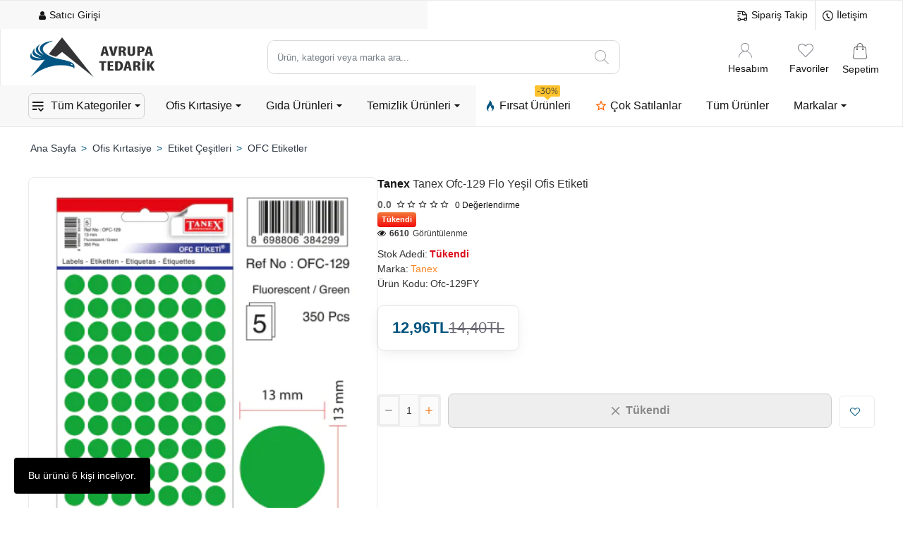

--- FILE ---
content_type: text/html; charset=utf-8
request_url: https://www.avrupatedarik.com/tanex-ofc-129-flo-yesil-ofis-etiketi
body_size: 100976
content:
<!DOCTYPE html><html
dir="ltr" lang="tr" class="desktop no-touchevents mac chrome chrome131 webkit oc3 store-0 is-guest skin-1 no-compare  route-product-product product-2142 layout-2 desktop-header-active header-desktop-classic header-mobile-1 sticky-default mobile-sticky-default" data-ov="3.0.3.9" data-jv="3.2.0-rc.97-777ad2ba"><head
typeof="og:website"><meta
charset="UTF-8" /><meta
name="theme-color" content=""><meta
name="viewport" content="width=device-width, initial-scale=1, minimum-scale=1"><meta
http-equiv="X-UA-Compatible" content="IE=edge"><title>Tanex Ofc-129 Flo Yeşil Ofis Etiketi - Ofc-129FY</title><base
href="https://www.avrupatedarik.com/" /><meta
name="description" content="Tanex Ofc-129 Flo Yeşil Ofis Etiketi - Ofc-129FY - OFC Etiketler - Ürün Tanımı : Beyaz Ofc Etikeleri. Soğuk ve nemli yüzeylerde bile özellikle hızlı ve güvenli yapışma. Çevre dostu ve sürdürülebilir FSC sertifikalıdır. Etiketler atık kağıt, geri dönüşümlü" /><meta
name="keywords" content="tanex ofc-129 flo yeşil ofis etiketi, ofc-129fy, ofc etiketler" /><link
href="catalog/view/theme/journal3/icons/fonts/icomoon.woff2?v=5a57fa8f99" rel="preload" as="font" type="font/woff2" crossorigin="anonymous"/><link
href="https://fonts.gstatic.com/" rel="preconnect" crossorigin/><link
href="catalog/view/theme/journal3/assets/86a456b265cc3e907a355f3d0b749af5.css?v=777ad2ba" rel="preload" as="style"/><link
href="https://www.avrupatedarik.com/tanex-ofc-129-flo-yesil-ofis-etiketi" rel="canonical" /><link
href="https://www.avrupatedarik.com/image/catalog/avrupatedariklogo-600x170.png" rel="icon" /> <script>window['Journal'] = {"isPopup":false,"isLoginPopup":false,"isRegisterPopup":false,"isQuickviewPopup":false,"isOptionsPopup":false,"isPhone":false,"isTablet":false,"isDesktop":true,"isTouch":false,"isAdmin":false,"isRTL":false,"ocv":3,"admin_url":null,"route_separator":"\/","language":"tr-tr","add_cart_url":"index.php?route=checkout\/cart\/add","edit_cart_url":"index.php?route=checkout\/cart\/edit","remove_cart_url":"index.php?route=checkout\/cart\/remove","info_cart_url":"index.php?route=common\/cart\/info ul li","add_wishlist_url":"index.php?route=account\/wishlist\/add","add_compare_url":"index.php?route=product\/compare\/add","filterScrollTop":true,"filterUrlValuesSeparator":",","performanceCSSDefer":false,"performanceCSSInline":false,"performanceJSDefer":false,"countdownDay":"G\u00fcn","countdownHour":"Saat","countdownMin":"Dakika","countdownSec":"Saniye","globalPageHideColumnLeftAt":1024,"globalPageHideColumnRightAt":1024,"scrollTop":true,"scrollToTop":false,"notificationHideAfter":5000,"stepperStatus":true,"stepperDecimals":0,"quickviewPageStyleCloudZoomStatus":true,"quickviewPageStyleAdditionalImagesCarousel":false,"quickviewPageStyleAdditionalImagesHeightAdjustment":"","quickviewPageStyleProductStockUpdate":false,"quickviewPageStylePriceUpdate":true,"quickviewPageStyleOptionsSelect":"none","quickviewPageStyleButtonsDisplay":"normal","quickviewText":"H\u0131zl\u0131 G\u00f6r\u00fcn\u00fcm","rippleStatus":false,"rippleSelectors":".btn","mobileHeaderAt":1024,"subcategoriesCarouselStyleSpeed":500,"subcategoriesCarouselStyleAutoPlay":false,"subcategoriesCarouselStylePauseOnHover":true,"subcategoriesCarouselStyleDelay":3000,"subcategoriesCarouselStyleLoop":true,"productPageStyleImageCarouselStyleSpeed":500,"productPageStyleImageCarouselStyleAutoPlay":false,"productPageStyleImageCarouselStylePauseOnHover":true,"productPageStyleImageCarouselStyleDelay":3000,"productPageStyleImageCarouselStyleLoop":false,"productPageStyleCloudZoomStatus":true,"productPageStyleCloudZoomPosition":"standard","productPageStyleOpenThumbInGallery":false,"productPageStyleGalleryThumbToggleStatus":false,"productPageStyleAdditionalImagesCarousel":false,"productPageStyleAdditionalImagesCarouselStyleSpeed":500,"productPageStyleAdditionalImagesCarouselStyleAutoPlay":false,"productPageStyleAdditionalImagesCarouselStylePauseOnHover":true,"productPageStyleAdditionalImagesCarouselStyleDelay":3000,"productPageStyleAdditionalImagesCarouselStyleLoop":true,"productPageStyleAdditionalImagesHeightAdjustment-hold":"","productPageStyleProductStockUpdate":true,"productPageStylePriceUpdate":true,"productPageStyleOptionsSelect":"none","infiniteScrollStatus":true,"infiniteScrollOffset":10,"infiniteScrollLoadPrev":"\u00d6nceki \u00dcr\u00fcnleri Y\u00fckle","infiniteScrollLoadNext":"Sonraki \u00dcr\u00fcnleri Y\u00fckle","infiniteScrollLoading":"Y\u00fckleniyor...","infiniteScrollNoneLeft":"Listenin sonuna geldiniz.","loginUrl":"https:\/\/www.avrupatedarik.com\/index.php?route=account\/login","checkoutUrl":"https:\/\/www.avrupatedarik.com\/index.php?route=checkout\/checkout","columnsCount":0,"mobile_header_active":false,"header_mobile_search_color_scheme":"","header_mobile_search_categories_color_scheme":"","header_mobile_search_results_color_scheme":"","headerMobileHeight":60,"headerMobileStickyStatus":true,"stickyMobileLayout":"default","searchStyleSearchAutoSuggestStatus":true,"searchStyleSearchAutoSuggestDescription":true,"searchStyleSearchAutoSuggestSubCategories":false,"headerMobileTopBarHeight":44,"headerMobileTopBarVisibility":true,"cartDropdown":true,"header_dropdown_color_scheme":"","header_offcanvas_color_scheme":"","header_search_color_scheme":"","header_search_categories_color_scheme":"","header_search_results_color_scheme":"","headerHeight":80,"headerMainMenuFullHeightTop":false,"headerMainMenuFullHeightNew":true,"mobileMenu1":false,"mobileMenu2":false,"mobileMenuOn":"","mobileMenuMenus":"menu-1","headerMiniSearchDisplay":"default","stickyStatus":true,"stickyFullHomePadding":false,"stickyFullHomePaddingAll":false,"stickyAt-hold":"","stickyHeightNew":"","headerTopBarHeight":40,"topBarStatus":true,"headerType":"classic","assets":{"countdown":["catalog\/view\/theme\/journal3\/lib\/countdown\/jquery.countdown.min.js?v=777ad2ba"],"imagezoom":["catalog\/view\/theme\/journal3\/lib\/imagezoom\/imagezoom.min.css?v=777ad2ba","catalog\/view\/theme\/journal3\/lib\/imagezoom\/jquery.imagezoom.min.js?v=777ad2ba"],"lightgallery":["catalog\/view\/theme\/journal3\/lib\/lightgallery\/css\/lightgallery.css?v=777ad2ba","catalog\/view\/theme\/journal3\/lib\/lightgallery\/css\/lg-transitions.css?v=777ad2ba","catalog\/view\/theme\/journal3\/lib\/lightgallery\/css\/lg-fullscreen.css?v=777ad2ba","catalog\/view\/theme\/journal3\/lib\/lightgallery\/css\/lg-thumbnail.css?v=777ad2ba","catalog\/view\/theme\/journal3\/lib\/lightgallery\/css\/lg-video.css?v=777ad2ba","catalog\/view\/theme\/journal3\/lib\/lightgallery\/css\/lg-zoom.css?v=777ad2ba","catalog\/view\/theme\/journal3\/lib\/lightgallery\/lightgallery.min.js?v=777ad2ba","catalog\/view\/theme\/journal3\/lib\/lightgallery\/plugins\/autoplay\/lg-autoplay.min.js?v=777ad2ba","catalog\/view\/theme\/journal3\/lib\/lightgallery\/plugins\/fullscreen\/lg-fullscreen.min.js?v=777ad2ba","catalog\/view\/theme\/journal3\/lib\/lightgallery\/plugins\/thumbnail\/lg-thumbnail.min.js?v=777ad2ba","catalog\/view\/theme\/journal3\/lib\/lightgallery\/plugins\/video\/lg-video.min.js?v=777ad2ba","catalog\/view\/theme\/journal3\/lib\/lightgallery\/plugins\/zoom\/lg-zoom.min.js?v=777ad2ba"],"masterslider":[],"swiper":["catalog\/view\/theme\/journal3\/lib\/swiper\/swiper.min.css?v=777ad2ba","catalog\/view\/theme\/journal3\/lib\/swiper\/swiper.min.js?v=777ad2ba"],"swiper-latest":[],"typeahead":["catalog\/view\/theme\/journal3\/lib\/typeahead\/typeahead.jquery.min.js?v=777ad2ba"],"smoothscroll":["catalog\/view\/theme\/journal3\/lib\/smoothscroll\/smoothscroll.min.js?v=777ad2ba"],"datetimepicker":[],"countup":[]}};</script> <script>/* src: catalog/view/theme/journal3/lib/lozad/lozad.min.js */
!function(t,e){"object"==typeof exports&&"undefined"!=typeof module?module.exports=e():"function"==typeof define&&define.amd?define(e):t.lozad=e()}(this,function(){"use strict";var t="undefined"!=typeof document&&document.documentMode,e=function(t){return window&&window[t]},r=["data-iesrc","data-alt","data-src","data-srcset","data-background-image","data-toggle-class"],a={rootMargin:"0px",threshold:0,enableAutoReload:!1,load:function(e){if("picture"===e.nodeName.toLowerCase()){var r=e.querySelector("img"),a=!1;null===r&&(r=document.createElement("img"),a=!0),t&&e.getAttribute("data-iesrc")&&(r.src=e.getAttribute("data-iesrc")),e.getAttribute("data-alt")&&(r.alt=e.getAttribute("data-alt")),a&&e.append(r)}if("video"===e.nodeName.toLowerCase()&&!e.getAttribute("data-src")&&e.children){for(var o=e.children,i=void 0,n=0;n<=o.length-1;n++)(i=o[n].getAttribute("data-src"))&&(o[n].src=i);e.load()}e.getAttribute("data-poster")&&(e.poster=e.getAttribute("data-poster")),e.getAttribute("data-src")&&(e.src=e.getAttribute("data-src")),e.getAttribute("data-srcset")&&e.setAttribute("srcset",e.getAttribute("data-srcset"));var d=",";if(e.getAttribute("data-background-delimiter")&&(d=e.getAttribute("data-background-delimiter")),e.getAttribute("data-background-image"))e.style.backgroundImage="url('"+e.getAttribute("data-background-image").split(d).join("'),url('")+"')";else if(e.getAttribute("data-background-image-set")){var u=e.getAttribute("data-background-image-set").split(d),g=u[0].substr(0,u[0].indexOf(" "))||u[0];g=-1===g.indexOf("url(")?"url("+g+")":g,1===u.length?e.style.backgroundImage=g:e.setAttribute("style",(e.getAttribute("style")||"")+"background-image: "+g+"; background-image: -webkit-image-set("+u+"); background-image: image-set("+u+")")}e.getAttribute("data-toggle-class")&&e.classList.toggle(e.getAttribute("data-toggle-class"))},loaded:function(){}};function o(t){t.setAttribute("data-loaded",!0)}var i=function(t){return"true"===t.getAttribute("data-loaded")},n=function(t){var e=1<arguments.length&&void 0!==arguments[1]?arguments[1]:document;return t instanceof Element?[t]:t instanceof NodeList?t:e.querySelectorAll(t)};return function(){var t,d,u,g=0<arguments.length&&void 0!==arguments[0]?arguments[0]:".lozad",s=1<arguments.length&&void 0!==arguments[1]?arguments[1]:{},c=Object.assign({},a,s),l=c.root,b=c.rootMargin,f=c.threshold,m=c.enableAutoReload,A=c.load,v=c.loaded,h=void 0,p=void 0;e("IntersectionObserver")&&(h=new IntersectionObserver((t=A,d=v,function(e,r){e.forEach(function(e){(0<e.intersectionRatio||e.isIntersecting)&&(r.unobserve(e.target),i(e.target)||(t(e.target),o(e.target),d(e.target)))})}),{root:l,rootMargin:b,threshold:f})),e("MutationObserver")&&m&&(p=new MutationObserver((u=A,function(t){t.forEach(function(t){i(t.target)&&"attributes"===t.type&&-1<r.indexOf(t.attributeName)&&u(t.target)})})));for(var k,y=n(g,l),w=0;w<y.length;w++)(k=y[w]).getAttribute("data-placeholder-background")&&(k.style.background=k.getAttribute("data-placeholder-background"));return{observe:function(){for(var t=n(g,l),e=0;e<t.length;e++)i(t[e])||(h?(p&&m&&p.observe(t[e],{subtree:!0,attributes:!0,attributeFilter:r}),h.observe(t[e])):(A(t[e]),o(t[e]),v(t[e])))},triggerLoad:function(t){i(t)||(A(t),o(t),v(t))},observer:h,mutationObserver:p}}});
/* src: catalog/view/theme/journal3/lib/loadjs/loadjs.min.js */
loadjs=function(){var h=function(){},c={},u={},f={};function o(e,n){if(e){var r=f[e];if(u[e]=n,r)for(;r.length;)r[0](e,n),r.splice(0,1)}}function l(e,n){e.call&&(e={success:e}),n.length?(e.error||h)(n):(e.success||h)(e)}function d(r,t,s,i){var c,o,e=document,n=s.async,u=(s.numRetries||0)+1,f=s.before||h,l=r.replace(/[\?|#].*$/,""),a=r.replace(/^(css|img)!/,"");i=i||0,/(^css!|\.css$)/.test(l)?((o=e.createElement("link")).rel="stylesheet",o.href=a,(c="hideFocus"in o)&&o.relList&&(c=0,o.rel="preload",o.as="style")):/(^img!|\.(png|gif|jpg|svg|webp)$)/.test(l)?(o=e.createElement("img")).src=a:((o=e.createElement("script")).src=r,o.async=void 0===n||n),!(o.onload=o.onerror=o.onbeforeload=function(e){var n=e.type[0];if(c)try{o.sheet.cssText.length||(n="e")}catch(e){18!=e.code&&(n="e")}if("e"==n){if((i+=1)<u)return d(r,t,s,i)}else if("preload"==o.rel&&"style"==o.as)return o.rel="stylesheet";t(r,n,e.defaultPrevented)})!==f(r,o)&&e.head.appendChild(o)}function r(e,n,r){var t,s;if(n&&n.trim&&(t=n),s=(t?r:n)||{},t){if(t in c)throw"LoadJS";c[t]=!0}function i(n,r){!function(e,t,n){var r,s,i=(e=e.push?e:[e]).length,c=i,o=[];for(r=function(e,n,r){if("e"==n&&o.push(e),"b"==n){if(!r)return;o.push(e)}--i||t(o)},s=0;s<c;s++)d(e[s],r,n)}(e,function(e){l(s,e),n&&l({success:n,error:r},e),o(t,e)},s)}if(s.returnPromise)return new Promise(i);i()}return r.ready=function(e,n){return function(e,r){e=e.push?e:[e];var n,t,s,i=[],c=e.length,o=c;for(n=function(e,n){n.length&&i.push(e),--o||r(i)};c--;)t=e[c],(s=u[t])?n(t,s):(f[t]=f[t]||[]).push(n)}(e,function(e){l(n,e)}),r},r.done=function(e){o(e,[])},r.reset=function(){c={},u={},f={}},r.isDefined=function(e){return e in c},r}();
/* src: catalog/view/theme/journal3/js/head.js */
(function(){const documentClassList=document.documentElement.classList;if(Journal['isDesktop']&&(('ontouchstart'in window)||(navigator.maxTouchPoints>0)||(navigator.msMaxTouchPoints>0))){let timeout;document.addEventListener('touchstart',function(){if(timeout){clearTimeout(timeout);}
Journal['isTouch']=true;documentClassList.remove('no-touchevents');documentClassList.add('touchevents');timeout=setTimeout(function(){Journal['isTouch']=false;documentClassList.add('no-touchevents');documentClassList.remove('touchevents');},400);});}
if(!(function(){const flex=document.createElement('div');flex.style.display='flex';flex.style.flexDirection='column';flex.style.rowGap='1px';flex.appendChild(document.createElement('div'));flex.appendChild(document.createElement('div'));document.documentElement.appendChild(flex);const isSupported=flex.scrollHeight===1;flex.parentNode.removeChild(flex);return isSupported;})()){documentClassList.add('no-flexbox-gap');}
document.addDelegatedEventListener=function(eventName,elementSelector,handler){document.addEventListener(eventName,function(e){for(let target=e.target;target&&target!==this;target=target.parentNode){if(target.matches(elementSelector)){handler.call(target,e);break;}}},false);}
if(Journal['isDesktop']&&documentClassList.contains('safari')&&!documentClassList.contains('ipad')&&navigator.maxTouchPoints&&navigator.maxTouchPoints>2){window.fetch('index.php?route=journal3/journal'+Journal['route_separator']+'device_detect',{method:'POST',body:'device=ipad',headers:{'Content-Type':'application/x-www-form-urlencoded'}}).then(function(data){return data.json();}).then(function(data){if(data.response.reload){window.location.reload();}});}
if(Journal['isDesktop']){if(window.localStorage.getItem('j-editor')!=='hidden'){documentClassList.add('admin-bar-visible');}}})();(function(){if(Journal['isPopup']){return;}
const documentClassList=document.documentElement.classList;if(Journal['mobile_header_active']||!Journal['cartDropdown']){document.addEventListener('DOMContentLoaded',function(){const wrapper=document.querySelector('.mobile-cart-content-wrapper');const cart_content=document.querySelector('.cart-content > ul');const cart=document.querySelector('#cart');if(wrapper&&cart_content){wrapper.appendChild(cart_content);cart.classList.remove('dropdown');const trigger=document.querySelector('#cart > a');trigger.removeAttribute('data-toggle');trigger.setAttribute('data-off-canvas','mobile-cart-content-container');}});}
if(Journal['mobile_header_active']){return;}
const wrappers=['search','cart','logo','language','currency'];const mobileHeaderMedia=window.matchMedia('(max-width: '+Math.max(parseInt(Journal['mobileHeaderAt'],10),540)+'px)');function callback(){const event=document.createEvent('CustomEvent');if(mobileHeaderMedia.matches){mobileClasses();mobileHeader();mobileCart();event.initEvent('JournalMobileHeaderActive');}else{desktopClasses();desktopHeader();desktopCart();event.initEvent('JournalDesktopHeaderActive');}
document.dispatchEvent(event);}
mobileHeaderMedia.addListener(callback);if(mobileHeaderMedia.matches){mobileClasses();}
if(mobileHeaderMedia.matches){document.addEventListener('DOMContentLoaded',function(){callback();});}
function mobileClasses(){documentClassList.add('mobile-header-active');documentClassList.remove('desktop-header-active');}
function desktopClasses(){documentClassList.add('desktop-header-active');documentClassList.remove('mobile-header-active');}
function mobileHeader(){Object.keys(wrappers).forEach(function(k){const element=document.querySelector('#'+wrappers[k]);const wrapper=document.querySelector('.mobile-'+wrappers[k]+'-wrapper');if(element&&wrapper){wrapper.appendChild(element);}});const search=document.querySelector('#search');const cart=document.querySelector('#cart');if(search&&(Journal['searchStyle']==='full')){search.classList.remove('full-search');search.classList.add('mini-search');}
if(cart&&(Journal['cartStyle']==='full')){cart.classList.remove('full-cart');cart.classList.add('mini-cart');}
if(cart&&Journal['cartDropdown']){cart.classList.remove('dropdown');const trigger=document.querySelector('#cart > a');trigger.removeAttribute('data-toggle');trigger.setAttribute('data-off-canvas','mobile-cart-content-container');}}
function desktopHeader(){Object.keys(wrappers).forEach(function(k){const element=document.querySelector('#'+wrappers[k]);const wrapper=document.querySelector('.desktop-'+wrappers[k]+'-wrapper');if(element&&wrapper){wrapper.appendChild(element);}});const search=document.querySelector('#search');const cart=document.querySelector('#cart');if(search&&(Journal['searchStyle']==='full')){search.classList.remove('mini-search');search.classList.add('full-search');}
if(cart&&(Journal['cartStyle']==='full')){cart.classList.remove('mini-cart');cart.classList.add('full-cart');}
if(cart&&Journal['cartDropdown']){cart.classList.add('dropdown');const trigger=document.querySelector('#cart > a');trigger.setAttribute('data-toggle','dropdown');trigger.removeAttribute('data-off-canvas');}
documentClassList.remove('mobile-cart-content-container-open');documentClassList.remove('mobile-main-menu-container-open');documentClassList.remove('mobile-filter-container-open');documentClassList.remove('mobile-overlay');}
function mobileCart(){const wrapper=document.querySelector('.mobile-cart-content-wrapper');const cart_content=document.querySelector('.cart-content > ul');if(wrapper&&cart_content){wrapper.appendChild(cart_content);}}
function desktopCart(){const wrapper=document.querySelector('#cart-content');const cart_content=document.querySelector('.mobile-cart-content-wrapper > ul');if(wrapper&&cart_content){wrapper.appendChild(cart_content);}}})();(function(){if(Journal['isPopup']){return;}
if(!Journal['mobileMenuOn']){return;}
const documentClassList=document.documentElement.classList;const mobileMenuMedia=window.matchMedia('(max-width: '+Math.max(parseInt(Journal['mobileMenuOn'],10),540)+'px)');let selectors;let classes=['mobile-menu-active'];if(Journal['mobileMenuMenus']==='menu-1'){selectors='#main-menu';classes.push('mobile-menu-1-active');}else if(Journal['mobileMenuMenus']==='menu-2'){selectors='#main-menu-2';classes.push('mobile-menu-2-active');}else{selectors='#main-menu, #main-menu-2';classes.push('mobile-menu-1-active');classes.push('mobile-menu-2-active');}
function callback(){if(mobileMenuMedia.matches){const wrapper=document.querySelector('.desktop-mobile-main-menu-wrapper');const contents=document.querySelectorAll(selectors);if(wrapper&&contents.length){contents.forEach(function(content){wrapper.appendChild(content);content.querySelectorAll('template').forEach(function(element){Journal.template(element);});content.querySelectorAll('.main-menu .dropdown-toggle').forEach(function(element){element.classList.remove('dropdown-toggle');element.classList.add('collapse-toggle');element.removeAttribute('data-toggle');});content.querySelectorAll('.main-menu .dropdown-menu').forEach(function(element){element.classList.remove('dropdown-menu');element.classList.remove('j-dropdown');element.classList.add('collapse');});content.classList.add('accordion-menu');});Journal.lazy();}
classes.forEach(function(cls){documentClassList.add(cls);});}else{const wrapper=document.querySelector('.desktop-main-menu-wrapper');const contents=document.querySelectorAll(selectors);if(wrapper&&contents.length){contents.forEach(function(content){wrapper.appendChild(content);content.querySelectorAll('.main-menu .collapse-toggle').forEach(function(element){element.classList.add('dropdown-toggle');element.classList.remove('collapse-toggle');element.setAttribute('data-toggle','dropdown-hover');});content.querySelectorAll('.main-menu .collapse').forEach(function(element){element.classList.add('dropdown-menu');element.classList.add('j-dropdown');element.classList.remove('collapse');});content.classList.remove('accordion-menu');});const $mm1=document.querySelector('#main-menu');const $mm2=document.querySelector('#main-menu-2');if($mm1&&$mm2){wrapper.insertBefore($mm1,$mm2);}}
documentClassList.remove('desktop-mobile-main-menu-container-open');documentClassList.remove('mobile-overlay');classes.forEach(function(cls){documentClassList.remove(cls);});}}
mobileMenuMedia.addListener(callback);if(mobileMenuMedia.matches){classes.forEach(function(cls){documentClassList.add(cls);});}
if(mobileMenuMedia.matches){document.addEventListener('DOMContentLoaded',function(){callback();});}})();(function(){if(Journal['isPopup']){return;}
const documentClassList=document.documentElement.classList;Journal['globalPageHideColumnLeftAt']=Math.max(+Journal['globalPageHideColumnLeftAt']||0,100);Journal['globalPageHideColumnRightAt']=Math.max(+Journal['globalPageHideColumnRightAt']||0,100);const columnMedias={left:window.matchMedia('(max-width: '+Journal['globalPageHideColumnLeftAt']+'px)'),right:window.matchMedia('(max-width: '+Journal['globalPageHideColumnRightAt']+'px)')}
function callback(){Object.keys(columnMedias).forEach(function(key){if(columnMedias[key].matches){documentClassList.add(key+'-column-disabled');mobileFilter(key);}else{documentClassList.remove(key+'-column-disabled');desktopFilter(key);}});}
Object.keys(columnMedias).forEach(function(key){if(columnMedias[key].matches){documentClassList.add(key+'-column-disabled');}
columnMedias[key].addListener(callback);});document.addEventListener('DOMContentLoaded',function(){callback();});function mobileFilter(column){const element=document.querySelector('#column-'+column+' #filter');const wrapper=document.querySelector('.mobile-filter-wrapper');if(element&&wrapper){documentClassList.add('mobile-filter-active');wrapper.appendChild(element);}}
function desktopFilter(column){const element=document.querySelector('#filter');const wrapper=document.querySelector('#column-'+column+' .desktop-filter-wrapper');if(element&&wrapper){documentClassList.remove('mobile-filter-active');documentClassList.remove('mobile-filter-container-open');wrapper.appendChild(element);}}})();(function(){const style=document.createElement('style');const documentClassList=document.documentElement.classList;document.head.appendChild(style);if(Journal['popup']){if(localStorage.getItem('p-'+Journal['popup']['c'])){document.addEventListener('DOMContentLoaded',function(){document.querySelector('.popup-wrapper').remove();});}else{if(Journal['popup']['o']['showAfter']){setTimeout(function(){documentClassList.add('popup-open','popup-center');},Journal['popup']['o']['showAfter']);}else{documentClassList.add('popup-open','popup-center');}
if(Journal['popup']['o']['hideAfter']){setTimeout(function(){documentClassList.remove('popup-open','popup-center');},Journal['popup']['o']['hideAfter']);}}}
document.addEventListener('click',function(e){if(e.target.matches('.popup-close, .popup-bg-closable, .btn-popup:not([href]), .btn-popup:not([href]) span')){const $popup_wrapper=document.querySelector('.popup-wrapper');const $checkbox=document.querySelector('.popup-wrapper .popup-footer input[type="checkbox"]');const options=$popup_wrapper.dataset.options?JSON.parse($popup_wrapper.dataset.options):null;if($checkbox&&options&&options.cookie){if($checkbox.checked){localStorage.setItem('p-'+options.cookie,'1');}else{localStorage.removeItem('p-'+options.cookie);}}
documentClassList.remove('popup-open','popup-center','popup-iframe-loaded');setTimeout(function(){$popup_wrapper.remove();},500);}});document.addEventListener('keydown',function(e){if(e.key==='Escape'){const $popup_wrapper=document.querySelector('.popup-wrapper');if(!$popup_wrapper){return;}
const $checkbox=document.querySelector('.popup-wrapper .popup-footer input[type="checkbox"]');const options=$popup_wrapper.dataset.options?JSON.parse($popup_wrapper.dataset.options):null;if($checkbox&&options&&options.cookie){if($checkbox.checked){localStorage.setItem('p-'+options.cookie,'1');}else{localStorage.removeItem('p-'+options.cookie);}}
documentClassList.remove('popup-open','popup-center');setTimeout(function(){$popup_wrapper.remove();},500);}});if(Journal['notification']){if(localStorage.getItem('n-'+Journal['notification']['c'])){style.sheet.insertRule('.module-notification-'+Journal['notification']['m']+'{ display:none !important }');}}
document.addEventListener('click',function(e){if(e.target.matches('.notification-close')){const $this=$(e.target);const height=$this.parent().outerHeight();$this.parent().next('div').css('margin-top',-height);$('.removed').removeClass('removed');$this.parent().addClass('fade-out').on('transitionend MSTransitionEnd webkitTransitionEnd oTransitionEnd',function(){$(this).next('div').addClass('removed').css('margin-top','');$(this).remove();});if(e.target.parentNode.classList.contains('module-notification')){localStorage.setItem('n-'+Journal['notification']['c'],'1');}}});if(Journal['header_notice']){if(localStorage.getItem('hn-'+Journal['header_notice']['c'])){style.sheet.insertRule('.module-header_notice-'+Journal['header_notice']['m']+'{ display:none !important }');document.documentElement.style.setProperty('--header-notice-height','0px');}}
document.addDelegatedEventListener('click','.header-notice-close-button button',function(e){const $el=this.closest('.module-header_notice');const options=JSON.parse($el.dataset.options||'{}');if(options['cookie']){localStorage.setItem('hn-'+options['cookie'],'1');}
$el.style.height=$el.offsetHeight+'px';$el.style.transitionProperty='height';$el.style.transitionDuration=parseInt(Journal['header_notice']['o']['duration'])+'ms';$el.style.transitionTimingFunction=Journal['header_notice']['o']['ease'];$el.getClientRects();$el.style.height=0;document.documentElement.style.setProperty('--header-notice-height','0px');});if(Journal['layout_notice']){if(localStorage.getItem('ln-'+Journal['layout_notice']['c'])){style.sheet.insertRule('.module-layout_notice-'+Journal['layout_notice']['m']+'{ display:none !important }');}}
document.addDelegatedEventListener('click','.layout-notice-close-button button',function(e){const $el=this.closest('.module-layout_notice');const options=JSON.parse($el.dataset.options||'{}');if(options['cookie']){localStorage.setItem('ln-'+options['cookie'],'1');}
$el.style.height=$el.offsetHeight+'px';$el.style.transitionProperty='height';$el.style.transitionDuration=parseInt(Journal['layout_notice']['o']['duration'])+'ms';$el.style.transitionTimingFunction=Journal['layout_notice']['o']['ease'];$el.getClientRects();$el.style.height=0;});})();(function(){Journal.load=function(urls,bundle,success){if(loadjs.isDefined(bundle)){loadjs.ready(bundle,{success:success});}else{loadjs(urls,bundle,{async:false,before:function(path,el){document.head.prepend(el);return false;},success:success});}};Journal.lazy=function(name,selector,options){window['__journal_lazy']=window['__journal_lazy']||{};if(arguments.length){window['__journal_lazy'][name]=lozad(selector,options);window['__journal_lazy'][name].observe();}else{Object.entries(window['__journal_lazy']).forEach(function(entry){entry[1].observe();});}};Journal.template=function(el){if(el.attributes.length){const div=document.createElement('div');div.innerHTML=el.innerHTML;for(let i=0;i<el.attributes.length;i++){div.setAttribute(el.attributes[i].name,el.attributes[i].value);}
el.parentNode.replaceChild(div,el);}else{const child=el.content.firstElementChild.cloneNode(true);el.parentNode.replaceChild(child,el);}
el.querySelectorAll('template').forEach(function(el){Journal.template(el);});};})();(function(){const classList=document.documentElement.classList;let stickyPos=0;function updateStickyPos(){if(classList.contains('desktop-header-active')){if(!Journal['headerMainMenuFullHeight']){const megaMenu=document.querySelector('.main-menu-item.mega-menu');if(megaMenu){megaMenu.style.setProperty('--item-height',megaMenu.offsetHeight);}}
if(classList.contains('sticky-default')){stickyPos=document.querySelector('.top-bar').offsetHeight;}else if(classList.contains('sticky-menu')){stickyPos=document.querySelector('.top-bar').offsetHeight+document.querySelector('.mid-bar').offsetHeight;}}else{stickyPos=document.querySelector('.mobile-top-bar').offsetHeight;}
const $hn=document.querySelector('.module-header_notice');if($hn&&$hn.offsetHeight){stickyPos+=$hn.offsetHeight;document.documentElement.style.setProperty('--header-notice-height',$hn.offsetHeight+'px');}}
if(Journal['stickyStatus']){document.addEventListener('JournalDesktopHeaderActive',function(e){updateStickyPos();});document.addEventListener('JournalMobileHeaderActive',function(e){updateStickyPos();});document.addEventListener('DOMContentLoaded',function(){updateStickyPos();});}
let scrollY=window.scrollY;let scrollDirection='';document.addEventListener('scroll',function(){let currentDirection='';if(window.scrollY>100&&window.scrollY>scrollY){currentDirection='down';}else if(window.scrollY>=(document.body.clientHeight-window.innerHeight)){currentDirection='down';}else{currentDirection='up';}
if(currentDirection!==scrollDirection){document.documentElement.setAttribute('data-scroll',currentDirection);}
if(classList.contains('mac')&&window.innerWidth>window.document.body.clientWidth&&scrollY>0){classList.add('mac-scroll');}
if(Journal['stickyStatus']){const stickyClass=classList.contains('desktop-header-active')?'header-sticky':'mobile-sticky';if(window.scrollY>stickyPos){classList.add(stickyClass);}else{classList.remove(stickyClass);}}
scrollY=window.scrollY;scrollDirection=currentDirection;});document.addEventListener('DOMContentLoaded',function(){if(classList.contains('mac')&&window.innerWidth>window.document.body.clientWidth){classList.add('mac-scroll');}});})();(function(){if(Journal['isPopup']){return;}
if(!Journal['mobile_header_active']){Journal.dropdownOffset=function(){const mainMenu=document.querySelectorAll('header [id*="main-menu"]');const dropdown=document.querySelectorAll('header [id*="main-menu"] > .j-menu > .dropdown');const megaMenu=document.querySelectorAll('header [id*="main-menu"] > .j-menu > .mega-menu');const megaMenuFull=document.querySelectorAll('header [id*="main-menu"] > .j-menu > .menu-fullwidth');const flyoutMenuItem=document.querySelectorAll('.flyout-menu > .j-menu > .flyout-menu-item.mega-menu > .j-dropdown');const $midBar=document.querySelector('header .mid-bar');let midBar=$midBar?$midBar.getBoundingClientRect().right:0;mainMenu.forEach(function(el){let menuContainerRight=el.getBoundingClientRect().right;el.onscroll=function(e){el.style.setProperty('--scroll-offset',Math.ceil(el.scrollLeft*(Journal['isRTL']?-1:1))+'px');if((el.scrollWidth-el.clientWidth)<=el.scrollLeft){el.classList.add('no-scroll-end');}else{el.classList.remove('no-scroll-end');}}
dropdown.forEach(function(el){el.style.setProperty('--element-offset',(Journal['isRTL']?midBar-el.getBoundingClientRect().right:el.offsetLeft)+'px');el.style.setProperty('--element-width',el.clientWidth+'px');el.style.setProperty('--element-height',el.clientHeight+'px');});megaMenu.forEach(function(el){el.style.setProperty('--mega-menu-top-offset',el.getBoundingClientRect().top+'px');});megaMenuFull.forEach(function(el){el.style.setProperty('--mega-menu-full-offset',(Journal['isRTL']?window.innerWidth-el.getBoundingClientRect().right:el.getBoundingClientRect().left)+'px');});});}
window.addEventListener('resize',Journal['dropdownOffset']);document.addEventListener('DOMContentLoaded',Journal['dropdownOffset']);}
Journal.mobileDropdownOffset=function(){const mobileSecondaryMenu=document.querySelector('.mobile-secondary-menu');if(mobileSecondaryMenu){const mobileMenu=document.querySelectorAll('.mobile-secondary-menu .top-menu');const mobileDropdown=document.querySelectorAll('.mobile-secondary-menu .top-menu > .j-menu > .dropdown');const mobileMenuRight=document.querySelector('.mobile-secondary-menu').getBoundingClientRect().right;mobileMenu.forEach(function(el){el.onscroll=function(e){el.style.setProperty('--scroll-offset',el.scrollLeft*(Journal['isRTL']?-1:1)+'px');}
mobileDropdown.forEach(function(el){el.style.setProperty('--element-offset',(Journal['isRTL']?mobileMenuRight-el.getBoundingClientRect().right:el.offsetLeft)+'px');el.style.setProperty('--element-width',el.clientWidth+'px');el.style.setProperty('--element-height',el.clientHeight+'px');});});}}
window.addEventListener('resize',Journal['mobileDropdownOffset']);document.addEventListener('DOMContentLoaded',Journal['mobileDropdownOffset']);Journal.mobileOffCanvasDropdownOffset=function(){const mobileOffCanvasMenu=document.querySelector('.mobile-wrapper-top-menu');if(mobileOffCanvasMenu){const mobileOffCanvas=document.querySelectorAll('.mobile-wrapper-top-menu .top-menu');const mobileOffCanvasDropdown=document.querySelectorAll('.mobile-wrapper-top-menu .top-menu > .j-menu > .dropdown');const mobileOffCanvasRight=document.querySelector('.mobile-wrapper-top-menu').getBoundingClientRect().right;mobileOffCanvas.forEach(function(el){if(el.scrollWidth>el.parentElement.clientWidth){el.parentElement.classList.add('has-scroll');}else{el.parentElement.classList.remove('has-scroll');}
el.onscroll=function(e){el.style.setProperty('--scroll-offset',el.scrollLeft*(Journal['isRTL']?-1:1)+'px');if(el.scrollWidth>el.clientWidth){el.parentElement.classList.add('has-scroll');}else{el.parentElement.classList.remove('has-scroll');}
if(el.scrollLeft>=(el.scrollWidth-el.clientWidth-1)){el.parentElement.classList.add('no-scroll');}else{el.parentElement.classList.remove('no-scroll');}}
mobileOffCanvasDropdown.forEach(function(el){el.style.setProperty('--element-offset',(Journal['isRTL']?mobileOffCanvasRight-el.getBoundingClientRect().right:el.offsetLeft)+'px');el.style.setProperty('--element-width',el.clientWidth+'px');el.style.setProperty('--element-height',el.clientHeight+'px');});});}}
window.addEventListener('resize',Journal['mobileOffCanvasDropdownOffset']);document.addEventListener('DOMContentLoaded',Journal['mobileOffCanvasDropdownOffset']);Journal.mobileSearch=function(){const mobile1=document.querySelector('.mobile-header.mobile-1');if(mobile1){let mobileHeight=mobile1.clientHeight;mobile1.style.setProperty('--mobile-1-height',mobileHeight+'px');const miniSearch=document.querySelectorAll('.mobile-header.mobile-1 .mini-search #search');miniSearch.forEach(function(el){el.style.setProperty('--element-offset',el.offsetLeft+'px');el.style.setProperty('--element-width',el.clientWidth+'px');});}}
window.addEventListener('resize',Journal['mobileSearch']);document.addEventListener('DOMContentLoaded',Journal['mobileSearch']);})();(function(){if(Journal['isPopup']){return;}
Journal.tableScroll=function(){document.querySelectorAll('.table-responsive').forEach(function(el){if(el.scrollWidth>el.clientWidth){el.classList.add('table-scroll');}else{el.classList.remove('table-scroll');}});}
window.addEventListener('resize',Journal['tableScroll']);document.addEventListener('DOMContentLoaded',Journal['tableScroll']);})();</script> <link
href="catalog/view/theme/journal3/assets/86a456b265cc3e907a355f3d0b749af5.css?v=777ad2ba" type="text/css" rel="stylesheet" media="screen" /> <script>performance.mark('css');</script> <style data-id="icons">@font-face{font-family:'icomoon';src:url('catalog/view/theme/journal3/icons/fonts/icomoon.woff2?v=5a57fa8f99') format('woff2'),url('catalog/view/theme/journal3/icons/fonts/icomoon.woff?v=5a57fa8f99') format('woff'),url('catalog/view/theme/journal3/icons/fonts/icomoon.ttf?v=5a57fa8f99') format('truetype'),url('catalog/view/theme/journal3/icons/fonts/icomoon.svg?v=5a57fa8f99') format('svg');font-weight:400;font-style:normal;font-display:block}.icon{font-family:'icomoon' !important;speak:never;font-style:normal;font-weight:400;font-variant:normal;text-transform:none;line-height:1;-webkit-font-smoothing:antialiased;-moz-osx-font-smoothing:grayscale}</style><style data-id="google-fonts">@font-face{font-family:'Montserrat';font-style:normal;font-weight:400;font-display:swap;src:url(https://fonts.gstatic.com/s/montserrat/v30/JTUHjIg1_i6t8kCHKm4532VJOt5-QNFgpCtr6Hw3aXo.woff2) format('woff2')}@font-face{font-family:'Montserrat';font-style:normal;font-weight:700;font-display:swap;src:url(https://fonts.gstatic.com/s/montserrat/v30/JTUHjIg1_i6t8kCHKm4532VJOt5-QNFgpCuM73w3aXo.woff2) format('woff2')}</style><style data-id="variables">:root { --accent: rgba(20, 20, 19, 1); --accent-hover: rgba(0, 84, 127, 1); --action: rgba(221, 14, 28, 1); --background: rgba(255, 255, 255, 1); --background-darker: rgba(238, 238, 238, 1); --background-lighter: rgba(250, 250, 250, 1); --background-shade: rgba(240, 242, 245, 1); --border: rgba(221, 221, 221, 1); --color_wix3hh: rgba(0, 84, 127, 1); --dark: rgba(44, 54, 64, 1); --dark-2: rgba(58, 71, 84, 1); --fire: rgba(0, 84, 127, 1); --gold: rgba(253, 194, 45, 1); --gray: rgba(105, 105, 115, 1); --neutral: rgba(139, 145, 152, 1); --pastel-1: rgba(219, 232, 242, 1); --pastel-2: rgba(255, 253, 245, 1); --pastel-3: rgba(249, 255, 247, 1); --pastel-4: rgba(241, 222, 222, 1); --success: rgba(80, 173, 85, 1); --text: rgba(51, 51, 51, 1); --text-light: rgba(230, 230, 230, 1); --text-lighter: rgba(255, 255, 255, 1); --transparent: rgba(0, 0, 0, 0) }</style><style data-id="settings">.grid-col:before{display:none !important}</style><style data-id="settings">.blog-post .post-details .post-stats{padding-inline:initial;margin-inline:initial;white-space:nowrap;overflow-x:auto;padding-bottom:12px;margin-bottom:-12px;-webkit-overflow-scrolling:touch;font-size:var(--j-font_size-default)}.blog-post .post-details .post-stats .p-category{flex-wrap:nowrap;display:inline-flex}.blog-post .post-details .post-stats::-webkit-scrollbar{-webkit-appearance:none;height:0;height:1px;width:1px}.blog-post .post-details .post-stats::-webkit-scrollbar-thumb{background-color:rgba(221,14,28,1)}.blog-post .post-details .post-stats-wrapper{margin-top:20px;--element-margin-top:20px;margin-bottom:15px;--element-margin-bottom:15px;padding-bottom:15px;--element-padding-bottom:15px;border-width:0;border-bottom-width:1px;border-style:solid;border-color:rgba(221,221,221,1)}.blog-post .post-details .post-stats .p-posted{display:inline-flex}.blog-post .post-details .post-stats .p-author{display:inline-flex}.blog-post .post-details .p-date{display:inline-flex}.blog-post .post-details .p-date-image{top:0;left:0;right:auto;bottom:auto}.p-date-image{color:rgba(255,255,255,1);font-weight:700;background-color:rgba(20,20,19,1);--background-color:rgba(20,20,19,1);margin:5px;--element-margin:5px}.p-date-image em{color:rgba(255,255,255,1)}.blog-post .post-details .post-stats .p-comment{display:inline-flex}.blog-post .post-details .post-stats .p-view{display:inline-flex}.post-content>p{margin-bottom:10px}.post-image{display:block;text-align:left;float:none;margin-bottom:20px;--element-margin-bottom:20px}.post-image img{box-shadow:0 10px 30px rgba(0,0,0,.1)}.post-content{column-count:initial;column-gap:40px;column-rule-color:rgba(221,221,221,1);column-rule-width:1px;column-rule-style:solid}.blog-post .tags{justify-content:center}.post-comments{margin-top:20px;--element-margin-top:20px}.reply-btn.btn,.reply-btn.btn:visited{font-size:var(--j-font_size-xs);font-weight:400;text-transform:none}.reply-btn.btn{padding:2px;--element-padding:2px;padding-right:6px;--element-padding-right:6px;padding-left:6px;--element-padding-left:6px;min-width:20px;min-height:20px}.no-touchevents .reply-btn.btn:hover{box-shadow:0 5px 30px -5px rgba(0,0,0,.25)}.reply-btn.btn:active,.no-touchevents .reply-btn.btn:hover:active,.reply-btn.btn:focus:active{box-shadow:inset 0 0 20px rgba(0,0,0,.25)}.reply-btn.btn:focus{box-shadow:inset 0 0 20px rgba(0,0,0,.25)}.reply-btn.btn.btn.disabled:after{font-size:1em}.post-comment{margin-bottom:30px;padding-bottom:15px;--element-padding-bottom:15px;border-width:0;border-bottom-width:1px;border-style:solid;border-color:rgba(221,221,221,1)}.post-reply{margin-top:15px;--element-margin-top:15px;margin-left:60px;--element-margin-left:60px;padding-top:20px;--element-padding-top:20px;border-width:0;border-top-width:1px;border-style:solid;border-color:rgba(221,221,221,1)}.user-avatar{display:block;margin-right:15px;--element-margin-right:15px;border-radius:50%;--element-border-radius:50%}.module-blog_comments .side-image{display:block}.post-comment .user-name{font-size:18px;font-weight:700}.post-comment .user-data div{font-size:12px}.post-comment .user-site:before{transform:translate3d(-1px,0px,0)}.post-comment .user-data .user-date{display:inline-flex}.post-comment .user-data .user-time{display:inline-flex}.comment-form .form-group:not(.required){display:flex}.user-data .user-site{display:inline-flex}.main-posts.post-grid.flex-grid>.post-layout{flex-grow:0}.main-posts.post-grid.ipr-grid .post-layout.swiper-slide{margin-right:20px;width:calc((100% - 3*20px)/4 - .01px)}.main-posts.post-grid.ipr-grid .post-layout:not(.swiper-slide){padding:10px;width:calc(100%/4 - .01px)}.one-column #content .main-posts.post-grid.ipr-grid .post-layout.swiper-slide{margin-right:20px;width:calc((100% - 1*20px)/2 - .01px)}.one-column #content .main-posts.post-grid.ipr-grid .post-layout:not(.swiper-slide){padding:10px;width:calc(100%/2 - .01px)}.two-column #content .main-posts.post-grid.ipr-grid .post-layout.swiper-slide{margin-right:0;width:calc((100% - 0*0px)/1 - .01px)}.two-column #content .main-posts.post-grid.ipr-grid .post-layout:not(.swiper-slide){padding:0;width:calc(100%/1 - .01px)}.side-column .main-posts.post-grid.ipr-grid .post-layout.swiper-slide{margin-right:0;width:calc((100% - 0*0px)/1 - .01px)}.side-column .main-posts.post-grid.ipr-grid .post-layout:not(.swiper-slide){padding:0;width:calc(100%/1 - .01px)}.main-posts.post-grid.ipr-grid{margin:-10px;--element-margin:-10px}.no-touchevents .post-grid .post-thumb:hover .image img{transform:scale(var(--scale-factor,1.1))}.post-grid .post-layout .post-thumb{flex-direction:column}.post-grid .post-thumb .name{display:flex;width:auto;margin-inline-start:auto;margin-inline-end:auto;justify-content:center;margin-inline-start:auto;margin-inline-end:auto;margin-top:12px;--element-margin-top:12px;margin-bottom:12px;--element-margin-bottom:12px}.post-grid .post-thumb .name a{white-space:nowrap;overflow:hidden;text-overflow:ellipsis;-webkit-line-clamp:2;font-family:'Montserrat';font-weight:700;font-size:var(--j-font_size-heading-5);color:rgba(58,71,84,1)}.no-touchevents .post-grid .post-thumb .name a:hover{color:rgba(0,84,127,1)}.post-grid .post-thumb .description{display:var(--display);--display:block;white-space:normal;overflow:initial;text-overflow:initial;text-align:center;margin-bottom:10px;--element-margin-bottom:10px}.post-grid .post-thumb .button-group{display:flex;justify-content:center;margin-top:10px;--element-margin-top:10px;margin-bottom:10px;--element-margin-bottom:10px}.post-grid .post-thumb .btn-read-more:before{display:none}.post-grid .post-thumb .btn-read-more:after{display:none;content:'\e5c8' !important;font-family:icomoon !important}.post-grid .post-thumb .btn-read-more .btn-text{display:inline-block;padding:0}.post-grid .post-thumb .btn-read-more.btn,.post-grid .post-thumb .btn-read-more.btn:visited{font-family:Tahoma,Geneva,sans-serif;font-weight:400;color:rgba(51,51,51,1)}.no-touchevents .post-grid .post-thumb .btn-read-more.btn:hover{color:rgba(51,51,51,1) !important;background-color:rgba(255,255,255,1);--background-color:rgba(255,255,255,1)}.post-grid .post-thumb .btn-read-more.btn:active,.no-touchevents .post-grid .post-thumb .btn-read-more.btn:hover:active{color:rgba(51,51,51,1) !important}.post-grid .post-thumb .btn-read-more.btn{--focus-color:rgba(51,51,51,1) !important;border-width:1px;border-style:solid;border-color:rgba(105,105,115,1);padding:13px;--element-padding:13px;padding-right:18px;--element-padding-right:18px;padding-left:18px;--element-padding-left:18px}.post-grid .post-thumb .btn-read-more.btn,.post-grid .post-thumb .btn-read-more.tooltip{background:0 0;-webkit-backdrop-filter:none;backdrop-filter:none;--background-color:transparent}.post-grid .post-thumb .btn-read-more.btn:active,.no-touchevents .post-grid .post-thumb .btn-read-more.btn:hover:active,.post-grid .post-thumb .btn-read-more.btn:focus:active,.no-touchevents .post-grid .post-thumb .btn-read-more.btn:focus:hover:active{background-color:rgba(240,242,245,1);--background-color:rgba(240,242,245,1)}.post-grid .post-thumb .btn-read-more.btn:focus,.post-grid .post-thumb .btn-read-more.btn[disabled]{background-color:rgba(255,255,255,1) !important;--background-color:rgba(255,255,255,1) !important}.no-touchevents .post-grid .post-thumb .btn-read-more.btn:hover,.no-touchevents .post-grid .post-thumb .btn-read-more.btn:active:hover{border-color:rgba(0,84,127,1)}.post-grid .post-thumb .btn-read-more.btn.btn.disabled:after{font-size:20px}.post-grid .post-thumb .post-stats{display:flex;justify-content:center;position:absolute;top:0;left:0;right:0;transform:translateY(-100%);background-color:rgba(240,242,245,.9);--background-color:rgba(240,242,245,.9);padding:7px;--element-padding:7px}.post-grid .post-thumb .p-date-image{inset:0 auto auto 0;width:var(--p-date-size,auto);height:var(--p-date-size,auto)}.post-grid .post-thumb .post-stats .p-author{display:flex}.post-grid .post-thumb .p-date{display:flex}.post-grid .post-thumb .post-stats .p-comment{display:flex}.post-grid .post-thumb .post-stats .p-view{display:flex}.post-grid .post-thumb .btn-read-more{padding:10px !important;--element-padding:10px !important}.post-grid .post-thumb .button-group .btn.btn-read-more{border-radius:40px !important;--element-border-radius:40px !important}.post-list.post-list .post-layout{--post-list-spacing:30px}.post-list .post-thumb .p-date-image{top:0;left:0;right:auto;bottom:auto}.no-touchevents .post-list .post-layout:hover{box-shadow:0 15px 90px -10px rgba(0,0,0,.2)}.no-touchevents .post-list .post-thumb:hover .image img{transform:scale(1.15)}.post-list .post-thumb .caption{background-color:rgba(250,250,250,1);--background-color:rgba(250,250,250,1);padding:20px;--element-padding:20px;padding-top:15px;--element-padding-top:15px}.post-list .post-thumb .name{display:flex;width:auto;margin-inline-start:auto;margin-inline-end:auto;justify-content:flex-start;margin-inline-start:0;margin-inline-end:auto}.post-list .post-thumb .name a{white-space:normal;overflow:initial;text-overflow:initial;-webkit-line-clamp:2;font-family:'Montserrat';font-weight:700;font-size:var(--j-font_size-heading-4)}.post-list .post-thumb .description{display:block;color:rgba(105,105,115,1);padding-top:5px;--element-padding-top:5px;padding-bottom:5px;--element-padding-bottom:5px;margin-top:10px;--element-margin-top:10px;margin-bottom:10px;--element-margin-bottom:10px}.post-list .post-thumb .button-group{display:flex;justify-content:flex-start}.post-list .post-thumb .btn-read-more:before{display:inline-block}.post-list .post-thumb .btn-read-more .btn-text{display:inline-block;padding:0 .4em}.post-list .post-thumb .btn-read-more:after{content:'\e5c8' !important;font-family:icomoon !important}.post-list .post-thumb .btn-read-more.btn,.post-list .post-thumb .btn-read-more.btn:visited{font-family:Tahoma,Geneva,sans-serif;font-weight:400;color:rgba(51,51,51,1)}.no-touchevents .post-list .post-thumb .btn-read-more.btn:hover{color:rgba(51,51,51,1) !important;background-color:rgba(255,255,255,1);--background-color:rgba(255,255,255,1)}.post-list .post-thumb .btn-read-more.btn:active,.no-touchevents .post-list .post-thumb .btn-read-more.btn:hover:active{color:rgba(51,51,51,1) !important}.post-list .post-thumb .btn-read-more.btn{--focus-color:rgba(51,51,51,1) !important;border-width:1px;border-style:solid;border-color:rgba(105,105,115,1);padding:13px;--element-padding:13px;padding-right:18px;--element-padding-right:18px;padding-left:18px;--element-padding-left:18px}.post-list .post-thumb .btn-read-more.btn,.post-list .post-thumb .btn-read-more.tooltip{background:0 0;-webkit-backdrop-filter:none;backdrop-filter:none;--background-color:transparent}.post-list .post-thumb .btn-read-more.btn:active,.no-touchevents .post-list .post-thumb .btn-read-more.btn:hover:active,.post-list .post-thumb .btn-read-more.btn:focus:active,.no-touchevents .post-list .post-thumb .btn-read-more.btn:focus:hover:active{background-color:rgba(240,242,245,1);--background-color:rgba(240,242,245,1)}.post-list .post-thumb .btn-read-more.btn:focus,.post-list .post-thumb .btn-read-more.btn[disabled]{background-color:rgba(255,255,255,1) !important;--background-color:rgba(255,255,255,1) !important}.no-touchevents .post-list .post-thumb .btn-read-more.btn:hover,.no-touchevents .post-list .post-thumb .btn-read-more.btn:active:hover{border-color:rgba(0,84,127,1)}.post-list .post-thumb .btn-read-more.btn.btn.disabled:after{font-size:20px}.post-list .post-thumb .post-stats{display:flex;justify-content:flex-start;margin-bottom:5px;--element-margin-bottom:5px}.post-list .post-thumb .post-stats .p-author{display:block}.post-list .post-thumb .p-date{display:flex}.post-list .post-thumb .post-stats .p-comment{display:block}.post-list .post-thumb .post-stats .p-view{display:flex}.blog-feed span{display:block;color:rgba(51,51,51,1) !important}.blog-feed{display:none;margin-inline-end:-20px}.blog-feed:before{content:'\f143' !important;font-family:icomoon !important;font-size:14px;color:rgba(0,84,127,1)}.no-touchevents .blog-feed:hover span{text-decoration:underline !important;-webkit-text-decoration:underline !important}.countdown>div{font-family:Tahoma,Geneva,sans-serif;font-weight:700;font-size:var(--j-font_size-medium-1);color:rgba(0,84,127,1);border-style:solid;border-color:rgba(221,221,221,1);justify-content:center}.countdown>div>span{font-size:5px;color:rgba(255,255,255,.89)}.countdown{background-color:rgba(20,20,19,1);--background-color:rgba(20,20,19,1);border-width:1px;border-style:solid;border-color:rgba(221,221,221,1);border-radius:3px;--element-border-radius:3px}.boxed-layout:not(.popup) .header{padding:0 20px}.boxed-layout:not(.popup) .breadcrumb{padding-inline-start:20px;padding-inline-end:20px}.boxed-layout:not(.popup) .page-title{padding-inline-start:20px;padding-inline-end:20px}body{--content-max-width:1200px;--side-cols-gap:20px;--col-l-width:250px;font-family:Tahoma,Geneva,sans-serif;font-weight:400;line-height:1.5}.grid-col{--unit:1vw}html:not(.popup) .global-wrapper,.module-header_notice{background-color:rgba(255,255,255,1);--background-color:rgba(255,255,255,1)}html:not(.popup) #column-left>.grid-rows{position:sticky;top:var(--sticky-top-distance,0)}html:not(.popup).mobile-header-active #column-left>.grid-rows{position:sticky;z-index:90;top:calc(var(--mobile-sticky-top-distance,var(--mobile-bar,0)) + var(--content-gutter,0px))}.desktop #column-left>.grid-rows{max-height:calc(100vh - var(--sticky-top-distance-custom,var(--sticky-top-distance,0)));overflow-y:auto}.side-column{padding:10px;--element-padding:10px;padding-left:0;--element-padding-left:0px}#column-left{border-width:0;border-right-width:1px;border-style:solid;border-color:rgba(221,221,221,1)}#column-right{border-width:0;border-left-width:1px;border-style:solid;border-color:rgba(221,221,221,1);padding:10px;--element-padding:10px;padding-right:0;--element-padding-right:0px}html{font-size:14px;--popup-height-margin:50px;--popup-width-margin:20px}h1,h2,h3,h4,h5,h6,.h1,.h2,.h3,.h4,.h5,.h6{font-family:Tahoma,Geneva,sans-serif;font-weight:400}a{font-family:Tahoma,Geneva,sans-serif;font-weight:400;color:rgba(20,20,19,1);display:inline-block}a:focus{font-family:Tahoma,Geneva,sans-serif;font-weight:400}.no-touchevents a:hover{font-family:Tahoma,Geneva,sans-serif;font-weight:400;color:rgba(0,84,127,1);text-decoration:none;-webkit-text-decoration:none}a:active{font-family:Tahoma,Geneva,sans-serif;font-weight:400}a:visited{font-family:Tahoma,Geneva,sans-serif;font-weight:400}p{margin-bottom:15px;--element-margin-bottom:15px}h1,.h1{font-family:Tahoma,Geneva,sans-serif;font-weight:400;font-size:var(--j-font_size-default);margin-bottom:20px;--element-margin-bottom:20px}h2,.h2{font-family:Tahoma,Geneva,sans-serif;font-weight:400;font-size:var(--j-font_size-heading-5);text-transform:capitalize;margin-bottom:15px;--element-margin-bottom:15px}h3,.h3{font-family:Tahoma,Geneva,sans-serif;font-weight:400;text-transform:capitalize;margin-bottom:15px;--element-margin-bottom:15px}h4,.h4{font-family:Tahoma,Geneva,sans-serif;font-weight:400;text-transform:capitalize;margin-bottom:15px;--element-margin-bottom:15px}h5,.h5{font-family:Tahoma,Geneva,sans-serif;font-weight:400;font-size:var(--j-font_size-heading-5);color:rgba(105,105,115,1);margin-bottom:20px;--element-margin-bottom:20px}h6,.h6{font-family:Tahoma,Geneva,sans-serif;font-weight:400;font-size:var(--j-font_size-medium-1);color:rgba(255,255,255,1);text-transform:uppercase;background-color:rgba(20,20,19,1);--background-color:rgba(20,20,19,1);padding:10px;--element-padding:10px;padding-top:7px;--element-padding-top:7px;padding-bottom:7px;--element-padding-bottom:7px;margin-top:5px;--element-margin-top:5px;margin-bottom:15px;--element-margin-bottom:15px;display:inline-block}blockquote{font-size:var(--j-font_size-medium-3);color:rgba(44,54,64,1);font-weight:400;padding-left:20px;--element-padding-left:20px;margin-top:20px;--element-margin-top:20px;margin-bottom:20px;--element-margin-bottom:20px;border-width:0;border-left-width:5px;border-style:solid;border-color:rgba(221,14,28,1);max-width:500px;float:none;display:flex;flex-direction:column;max-width:500px}blockquote:before{margin-inline-start:initial;margin-inline-end:auto;float:none;content:'\e9af' !important;font-family:icomoon !important;font-size:45px;color:rgba(230,230,230,1);margin-right:10px;--element-margin-right:10px;margin-bottom:10px;--element-margin-bottom:10px}hr{margin-top:20px;--element-margin-top:20px;margin-bottom:20px;--element-margin-bottom:20px;border-width:0;border-top-width:1px;border-style:solid;border-color:rgba(221,221,221,1);overflow:hidden}.drop-cap{font-size:var(--j-font_size-xl) !important;font-family:Georgia,serif;font-weight:700;margin-right:5px;--element-margin-right:5px}.amp:before{content:'\e901' !important;font-family:icomoon !important;font-size:25px;transform:translate3d(0px,5px,0)}.video-responsive{max-width:550px}*+.video-responsive{margin-bottom:20px;--element-margin-bottom:20px}.dropdown.dropdown .j-menu>li>a,.dropdown.dropdown .j-menu>li>a>.links-text,.dropdown.dropdown .desktop-language-wrapper button,.dropdown.dropdown .desktop-currency-wrapper button,.dropdown.dropdown .mobile-language-wrapper button,.dropdown.dropdown .mobile-currency-wrapper button,.dropdown.dropdown #cart>a{font-family:Tahoma,Geneva,sans-serif;font-weight:400;font-size:14px;color:rgba(51,51,51,1);text-align:center}.no-touchevents .dropdown.dropdown .j-menu>li:hover>a,.no-touchevents .dropdown.dropdown .j-menu>li:hover>a>.links-text,.dropdown.dropdown .j-menu>li.active>a>.links-text,.dropdown.dropdown .j-menu>li.open>a>.links-text,.dropdown.dropdown .j-menu>li.panel-active>a>.links-text,.no-touchevents .dropdown.dropdown #cart:hover>a,.no-touchevents .dropdown.dropdown .desktop-language-wrapper .dropdown:hover button,.no-touchevents .dropdown.dropdown .desktop-currency-wrapper .dropdown:hover button,.no-touchevents .dropdown.dropdown .mobile-language-wrapper .dropdown:hover button,.no-touchevents .dropdown.dropdown .mobile-currency-wrapper .dropdown:hover button{font-size:14px;color:rgba(0,84,127,1);text-align:center}.dropdown.dropdown .j-menu>li>a>.links-text>s{display:var(--display,block)}.dropdown.dropdown .j-menu>.dropdown>a>.count-badge{margin-inline-end:0}.dropdown.dropdown .j-menu>.dropdown>a>.count-badge+.open-menu+.menu-label{margin-inline-start:var(--x,7px)}.dropdown.dropdown .j-menu>.dropdown>a:after{display:block}.dropdown.dropdown .j-menu>.dropdown>a{--dropdown-indicator:-8px}.dropdown.dropdown .j-menu>.dropdown>a:after,.dropdown.dropdown .dropdown>button:after,.dropdown.dropdown .desktop-language-wrapper .dropdown .dropdown-toggle:after,.dropdown.dropdown .desktop-currency-wrapper .dropdown .dropdown-toggle:after,.dropdown.dropdown .mobile-language-wrapper .dropdown .dropdown-toggle:after,.dropdown.dropdown .mobile-currency-wrapper .dropdown .dropdown-toggle:after{border-color:rgba(20,20,19,1)}.no-touchevents .dropdown.dropdown .j-menu>li.dropdown:hover>a:after,.dropdown.dropdown .j-menu>li.active.dropdown>a:after,.dropdown.dropdown .j-menu>li.open.dropdown>a:after,.no-touchevents .dropdown.dropdown .dropdown:hover>button:after{border-color:rgba(0,84,127,1)}.dropdown.dropdown .j-menu>li>a>.links-text,.dropdown.dropdown.language-currency .currency-title,.dropdown.dropdown.language-currency .language-title{--menu-max-width:240px}.dropdown.dropdown .j-menu>li>a>.links-text{max-width:var(--menu-max-width,none);white-space:nowrap;overflow:hidden;text-overflow:ellipsis;padding-bottom:1px;display:block}.dropdown.dropdown.language-currency .currency-title{max-width:var(--menu-max-width,none);white-space:nowrap;overflow:hidden;text-overflow:ellipsis}.dropdown.dropdown.language-currency .language-title{max-width:var(--menu-max-width,none);white-space:nowrap;overflow:hidden;text-overflow:ellipsis}.dropdown.dropdown .j-menu>li>a:before,.dropdown.dropdown .j-menu>li>a .links-text em{margin-right:7px;--element-margin-right:7px}.dropdown.dropdown .j-menu>li>a:before{min-width:20px;font-size:18px}.dropdown.dropdown .j-menu>li>a,.dropdown.dropdown .desktop-language-wrapper button,.dropdown.dropdown .desktop-currency-wrapper button,.dropdown.dropdown .mobile-language-wrapper button,.dropdown.dropdown .mobile-currency-wrapper button{background-color:rgba(250,250,250,1);--background-color:rgba(250,250,250,1)}.no-touchevents .dropdown.dropdown .j-menu>li:hover>a,.dropdown.dropdown .j-menu>li.active>a,.dropdown.dropdown .j-menu>li.open>a,.dropdown.dropdown .j-menu>li.panel-active>a,.no-touchevents .dropdown.dropdown .desktop-language-wrapper .dropdown:hover button,.no-touchevents .dropdown.dropdown .desktop-currency-wrapper .dropdown:hover button,.no-touchevents .dropdown.dropdown .mobile-language-wrapper .dropdown:hover button,.no-touchevents .dropdown.dropdown .mobile-currency-wrapper .dropdown:hover button{background-color:rgba(255,255,255,1);--background-color:rgba(255,255,255,1)}.dropdown.dropdown .j-menu>li.open>a,.dropdown.dropdown .j-menu>li.panel-active>a{background-color:rgba(255,255,255,1);--background-color:rgba(255,255,255,1)}.dropdown.dropdown .j-menu>li,.dropdown.dropdown.accordion-menu .menu-item>a+div,.dropdown.dropdown .accordion-menu .menu-item>a+div{border-style:solid;border-color:rgba(250,250,250,1)}.dropdown.dropdown .j-menu>li>a{padding:10px;--element-padding:10px}.dropdown.dropdown .j-menu>li>a>.count-badge{display:none;position:absolute;margin-inline-start:0;margin-top:var(--margin-top,0px);transform:translate3d(calc(75% + var(--x,0px)),var(--count-badge-y,var(--menu-badge-y)),0);inset-inline-start:initial}.dropdown.dropdown .j-menu>li{border-style:solid}.dropdown.dropdown:not(.mega-menu):not(#search) .j-menu>li{min-height:44px}.dropdown.dropdown:not(.mega-menu):not(#search) .j-menu>li>a{min-height:44px}.dropdown.dropdown:not(.mega-menu):not(#search):not(.panel-active) .j-menu{box-shadow:30px 40px 90px -10px rgba(0,0,0,.2)}.dropdown.dropdown:not(.mega-fullwidth)>.j-dropdown:not(#cart-content):before{display:block;opacity:1}.dropdown.dropdown:not(.mega-fullwidth)>.j-dropdown>.mega-menu-content{--triangle-size:10px;--dropdown-triangle:calc(var(--triangle-size,10px) + var(--triangle-top-distance,0px))}.dropdown.dropdown:not(.mega-fullwidth)>.tt-menu:before{display:block;--dropdown-triangle:calc(var(--triangle-size,10px) + var(--triangle-top-distance,0px))}.dropdown.dropdown:not(.mega-fullwidth)#cart-content:before{display:block}.dropdown.dropdown:not(.mega-fullwidth)>.j-dropdown:before,.dropdown.dropdown:not(.mega-fullwidth)>.tt-menu:before,.dropdown.dropdown:not(.mega-fullwidth)#cart-content:before{border-bottom-color:rgba(255,255,255,1);--triangle-left-offset:7px}legend{font-family:Tahoma,Geneva,sans-serif;font-weight:700;font-size:var(--j-font_size-medium-1);color:rgba(0,0,0,1);margin-bottom:15px;--element-margin-bottom:15px;white-space:normal;overflow:initial;text-overflow:initial;-webkit-line-clamp:initial;font-family:Tahoma,Geneva,sans-serif;font-weight:700;font-size:var(--j-font_size-medium-1);color:rgba(0,0,0,1);margin-bottom:15px;--element-margin-bottom:15px;white-space:normal;overflow:initial;text-overflow:initial;-webkit-line-clamp:initial}legend:after{display:none;margin-top:10px;display:none;margin-top:10px}legend .page-title-text:after{display:none;margin-top:10px;display:none;margin-top:10px}legend .filter-title-text:after{display:none;margin-top:10px;display:none;margin-top:10px}legend:after,legend .page-title-text:after,legend .filter-title-text:after{width:50px;height:1px;background-color:rgba(0,84,127,1);--background-color:rgba(0,84,127,1);width:50px;height:1px;background-color:rgba(0,84,127,1);--background-color:rgba(0,84,127,1)}.title{font-family:Tahoma,Geneva,sans-serif;font-weight:700;font-size:var(--j-font_size-medium-1);color:rgba(0,0,0,1);margin-bottom:15px;--element-margin-bottom:15px;white-space:normal;overflow:initial;text-overflow:initial;-webkit-line-clamp:initial}.title:after{display:none;margin-top:10px}.title .page-title-text:after{display:none;margin-top:10px}.title .filter-title-text:after{display:none;margin-top:10px}.title:after,.title .page-title-text:after,.title .filter-title-text:after{width:50px;height:1px;background-color:rgba(0,84,127,1);--background-color:rgba(0,84,127,1)}html:not(.popup) .page-title{font-family:Tahoma,Geneva,sans-serif;font-weight:400;font-size:var(--j-font_size-heading-5);color:rgba(51,51,51,1);text-align:left;margin-bottom:20px;--element-margin-bottom:20px;white-space:normal;overflow:initial;text-overflow:initial;-webkit-line-clamp:initial}html:not(.popup) .page-title:after,html:not(.popup) .page-title .page-title-text:after,html:not(.popup) .page-title .filter-title-text:after{width:50px;height:3px;background-color:rgba(221,14,28,1);--background-color:rgba(221,14,28,1)}html:not(.popup) .page-title:after{margin-top:10px}html:not(.popup) .page-title .page-title-text:after{margin-top:10px}html:not(.popup) .page-title .filter-title-text:after{margin-top:10px}.breadcrumbs{min-height:var(--min-height);display:flex;background-color:rgba(0,0,0,0);--background-color:rgba(0,0,0,0);box-shadow:none}html:not(.popup) .site-wrapper>.page-title .page-title-text{padding-inline-start:var(--content-gutter,0px);padding-inline-end:var(--content-gutter-right,var(--content-gutter,0px));max-width:var(--content-max-width,100%)}.site-wrapper>.page-title{order:initial;z-index:unset}.menu-label{font-family:'Montserrat';font-weight:400;color:rgba(255,255,255,1);text-transform:none;background-color:rgba(20,20,19,1);--background-color:rgba(20,20,19,1);background-size:contain;border-radius:2px;--element-border-radius:2px}.no-touchevents :hover .menu-label{background-size:contain}.module-title{font-family:Tahoma,Geneva,sans-serif;font-weight:400;font-size:var(--j-font_size-heading-4);color:rgba(51,51,51,1);padding:0;--element-padding:0px;white-space:normal;overflow:initial;text-overflow:initial;-webkit-line-clamp:initial}.side-column .module-title{font-family:Tahoma,Geneva,sans-serif;font-weight:700;font-size:var(--j-font_size-medium-1);color:rgba(0,0,0,1);margin-bottom:15px;--element-margin-bottom:15px;white-space:normal;overflow:initial;text-overflow:initial;-webkit-line-clamp:initial}.side-column .module-title:after{display:none;margin-top:10px}.side-column .module-title .page-title-text:after{display:none;margin-top:10px}.side-column .module-title .filter-title-text:after{display:none;margin-top:10px}.side-column .module-title:after,.side-column .module-title .page-title-text:after,.side-column .module-title .filter-title-text:after{width:50px;height:1px;background-color:rgba(0,84,127,1);--background-color:rgba(0,84,127,1)}.btn,.btn:visited{font-family:Tahoma,Geneva,sans-serif;font-weight:400;font-size:var(--j-font_size-default);color:rgba(255,255,255,1);text-transform:capitalize}.no-touchevents .btn:hover{color:rgba(255,255,255,1) !important;background-color:rgba(0,84,127,1);--background-color:rgba(0,84,127,1);box-shadow:0 10px 30px rgba(0,0,0,.1)}.btn:active,.no-touchevents .btn:hover:active{color:rgba(255,255,255,1) !important}.btn{--focus-color:rgba(255,255,255,1) !important;border-width:2px;padding:15px;--element-padding:15px;padding-right:20px;--element-padding-right:20px;padding-left:20px;--element-padding-left:20px;border-radius:3px !important;--element-border-radius:3px !important}.btn,.tooltip{background-color:rgba(0,84,127,1);--background-color:rgba(0,84,127,1)}.btn:active,.no-touchevents .btn:hover:active,.btn:focus:active{box-shadow:inset 0 0 5px rgba(0,0,0,.1)}.btn:focus{box-shadow:inset 0 0 5px rgba(0,0,0,.1)}.btn.btn.disabled:after{font-size:20px}.btn-secondary.btn,.btn-secondary.btn:visited{color:rgba(51,51,51,1)}.no-touchevents .btn-secondary.btn:hover{color:rgba(255,255,255,1) !important;background-color:rgba(0,84,127,1);--background-color:rgba(0,84,127,1)}.btn-secondary.btn,.btn-secondary.tooltip{background-color:rgba(0,84,127,1);--background-color:rgba(0,84,127,1)}.btn-secondary.btn.btn.disabled:after{font-size:1em}.btn-success.btn,.btn-success.tooltip{background-color:rgba(80,173,85,1);--background-color:rgba(80,173,85,1)}.no-touchevents .btn-success.btn:hover{background-color:rgba(0,84,127,1);--background-color:rgba(0,84,127,1)}.btn-success.btn.btn.disabled:after{font-size:1em}.btn-danger.btn,.btn-danger.tooltip{background-color:rgba(221,14,28,1);--background-color:rgba(221,14,28,1)}.btn-danger.btn.btn.disabled:after{font-size:1em}.btn-warning.btn,.btn-warning.btn:visited{color:rgba(51,51,51,1)}.no-touchevents .btn-warning.btn:hover{color:rgba(255,255,255,1) !important;background-color:rgba(0,84,127,1);--background-color:rgba(0,84,127,1)}.btn-warning.btn,.btn-warning.tooltip{background-color:rgba(0,84,127,1);--background-color:rgba(0,84,127,1)}.btn-warning.btn.btn.disabled:after{font-size:1em}.btn-info.btn,.btn-info.btn:visited{color:rgba(255,255,255,1)}.no-touchevents .btn-info.btn:hover{color:rgba(255,255,255,1) !important}.btn-info.btn,.btn-info.tooltip{background-color:rgba(105,105,115,1);--background-color:rgba(105,105,115,1)}.btn-info.btn{border-width:0}.btn-info.btn.btn.disabled:after{font-size:1em}.btn-light.btn,.btn-light.btn:visited{font-size:var(--j-font_size-heading-5);color:rgba(51,51,51,1)}.no-touchevents .btn-light.btn:hover{color:rgba(255,255,255,1) !important;background-color:rgba(0,84,127,1);--background-color:rgba(0,84,127,1)}.btn-light.btn,.btn-light.tooltip{background-color:rgba(238,238,238,1);--background-color:rgba(238,238,238,1)}.btn-light.btn{border-radius:100% !important;--element-border-radius:100% !important}.btn-light.btn.btn.disabled:after{font-size:20px}.btn-dark.btn,.btn-dark.tooltip{background-color:rgba(44,54,64,1);--background-color:rgba(44,54,64,1)}.btn-dark.btn.btn.disabled:after{font-size:1em}.buttons{margin-top:20px;--element-margin-top:20px;font-size:var(--j-font_size-xs)}.buttons .pull-left .btn,.buttons .pull-left .btn:visited{font-family:Tahoma,Geneva,sans-serif;font-weight:700;font-size:var(--j-font_size-default);color:rgba(0,84,127,1);text-transform:capitalize}.no-touchevents .buttons .pull-left .btn:hover{font-family:Tahoma,Geneva,sans-serif !important;font-weight:700 !important;font-size:14px !important;color:rgba(255,255,255,1) !important;background-color:rgba(0,84,127,1);--background-color:rgba(0,84,127,1);box-shadow:0 10px 30px rgba(0,0,0,.1)}.buttons .pull-left .btn,.buttons .pull-left .tooltip{background-color:rgba(255,255,255,1);--background-color:rgba(255,255,255,1)}.buttons .pull-left .btn{border-width:1px;border-style:solid;border-color:rgba(0,84,127,1);padding:7px;--element-padding:7px;border-radius:3px !important;--element-border-radius:3px !important}.buttons .pull-left .btn:active,.no-touchevents .buttons .pull-left .btn:hover:active,.buttons .pull-left .btn:focus:active{box-shadow:inset 0 0 5px rgba(0,0,0,.1)}.buttons .pull-left .btn:focus{box-shadow:inset 0 0 5px rgba(0,0,0,.1)}.buttons .pull-left .btn.btn.disabled:after{content:'\ea26' !important;font-family:icomoon !important;font-size:24px;color:rgba(0,84,127,1);animation:fa-spin infinite linear}.buttons .pull-left .btn:before{background:0 0;-webkit-backdrop-filter:none;backdrop-filter:none;--background-color:transparent}.no-touchevents .buttons .pull-left .btn:hover:before{background:0 0 !important;-webkit-backdrop-filter:none !important;backdrop-filter:none !important;--background-color:transparent !important}.buttons .pull-left .btn.disabled{color:transparent !important}.buttons .pull-left .btn[disabled]{color:transparent !important}.buttons>div{flex-grow:0}.buttons .pull-right:only-child{margin-inline-end:0;margin-inline-start:auto;max-width:max-content}.buttons .pull-right:only-child .btn{width:auto}.buttons .pull-right input[type=checkbox]{margin-right:7px;--element-margin-right:7px;margin-left:3px;--element-margin-left:3px}.tags{margin-top:15px;--element-margin-top:15px;justify-content:flex-start;font-size:var(--j-font_size-small);font-weight:700}.tags a{margin-right:8px;--element-margin-right:8px;margin-bottom:8px;--element-margin-bottom:8px;border-radius:10px;--element-border-radius:10px;padding-right:8px;--element-padding-right:8px;padding-left:8px;--element-padding-left:8px;background-color:rgba(44,54,64,1);--background-color:rgba(44,54,64,1)}.tags b{display:none}.tags a,.tags a:visited{font-size:var(--j-font_size-small);color:rgba(255,255,255,1);font-weight:400;text-decoration:none;-webkit-text-decoration:none}.no-touchevents .tags a:hover{color:rgba(255,255,255,1);background-color:rgba(20,20,19,1);--background-color:rgba(20,20,19,1)}.tags a:active{color:rgba(255,255,255,1);background-color:rgba(0,84,127,1);--background-color:rgba(0,84,127,1)}.breadcrumb em.fa-home:after{content:'Ana Sayfa'}.breadcrumb{text-align:left;padding-inline-start:var(--content-gutter,0px);padding-inline-end:var(--content-gutter-right,var(--content-gutter,0px));max-width:var(--content-max-width,100%);white-space:nowrap;flex-wrap:nowrap;overflow-x:auto;overflow-y:hidden}.breadcrumbs:before{background-color:rgba(0,0,0,0);--background-color:rgba(0,0,0,0)}ul.breadcrumb{padding-top:20px;--element-padding-top:20px;padding-bottom:20px;--element-padding-bottom:20px;--scrollbar-width:thin;scrollbar-width:thin;scrollbar-color:var(--scrollbar-thumb-color,silver) var(--scrollbar-track-color,#f9f9f9);scrollbar-width:thin;scrollbar-color:var(--scrollbar-thumb-color,silver) var(--scrollbar-track-color,#f9f9f9)}.breadcrumb li:first-of-type a .fa:before{content:none !important}.breadcrumb li a,.breadcrumb em.fa-home:after{font-size:14px;color:rgba(44,54,64,1);font-weight:400}.no-touchevents .breadcrumb li:hover a,.no-touchevents .breadcrumb li:hover em.fa-home:after{font-size:14px;color:rgba(44,54,64,1);font-weight:400;text-decoration:underline;-webkit-text-decoration:underline}.breadcrumb>li:first-child em.fa-home:after{font-size:14px;font-weight:400}.no-touchevents .breadcrumb>li:first-child:hover em.fa-home:after{font-size:14px;color:rgba(44,54,64,1)}.breadcrumb li:last-of-type a{font-size:14px;color:rgba(44,54,64,1)}.breadcrumb>li+li:before{content:'>';color:rgba(0,84,127,1)}.breadcrumbs~#top{order:-10}ul.breadcrumb::-webkit-scrollbar{width:thinpx;height:thinpx;background-color:var(--scrollbar-track-color,silver);width:1px;height:1px;background-color:var(--scrollbar-track-color,silver);height:1px;width:1px}ul.breadcrumb::-webkit-scrollbar-thumb{background-color:var(--scrollbar-thumb-color,silver);background-color:var(--scrollbar-thumb-color,silver);border-width:1px;border-style:solid;border-color:rgba(0,84,127,1);border-radius:100%;--element-border-radius:100%}ul.breadcrumb.mac.desktop{--scrollW:11px}ul.breadcrumb.desktop{--scrollW:1px}ul.breadcrumb.mac.desktop.firefox{--scrollW:11px}ul.breadcrumb,ul.breadcrumb::-webkit-scrollbar-thumb{--scrollbar-thumb-color:rgba(139,145,152,.74)}.panel-group .panel-heading a:before{content:'\eadb' !important;font-family:icomoon !important;color:rgba(139,145,152,1);margin-right:3px;--element-margin-right:3px;order:10;margin:0 0 0 auto}.panel-group .panel-active .panel-heading a:before,.no-touchevents .panel-group .panel-active .panel-heading:hover a:before{content:'\ead6' !important;font-family:icomoon !important;color:rgba(139,145,152,1)}.panel-group .panel-heading a{justify-content:flex-start;font-family:Tahoma,Geneva,sans-serif;font-weight:700;font-size:var(--j-font_size-medium-1);color:rgba(51,51,51,1);text-transform:capitalize;padding:10px;--element-padding:10px}.no-touchevents .panel-group .panel-heading:hover a{color:rgba(0,84,127,1)}.panel-group .panel-heading{background:0 0;-webkit-backdrop-filter:none;backdrop-filter:none;--background-color:transparent;border-radius:8px;--element-border-radius:8px}.no-touchevents .panel-group .panel-heading:hover,.panel-group .panel-active .panel-heading{background:0 0;-webkit-backdrop-filter:none;backdrop-filter:none;--background-color:transparent}.no-touchevents .panel-group .panel-active .panel-heading:hover,.panel-group .panel-active .panel-heading{background:0 0;-webkit-backdrop-filter:none;backdrop-filter:none;--background-color:transparent}.panel-group .panel{--panel-spacing:10px}.panel-body{margin-top:10px !important}.panel-group .panel:not(:only-child) .panel-heading{border-width:1px;border-style:solid;border-color:rgba(236,236,236,1)}.panel-group .panel-body{background:0 0;-webkit-backdrop-filter:none;backdrop-filter:none;--background-color:transparent}.count-badge{font-family:Tahoma,Geneva,sans-serif;font-weight:400;font-size:9px;color:rgba(255,255,255,1);background-color:rgba(0,84,127,1);--background-color:rgba(0,84,127,1);border-width:2px;border-style:solid;border-color:rgba(255,255,255,1);border-radius:10px;--element-border-radius:10px}.count-zero{display:none !important}.product-label strong{font-family:Tahoma,Geneva,sans-serif;font-weight:700;font-size:10px;color:rgba(255,255,255,1);background-color:rgba(83,83,83,1);--background-color:rgba(83,83,83,1);background-repeat:no-repeat;background-size:contain}.product-label.product-label-default strong{min-width:45px}.tooltip-inner{font-size:12px;color:rgba(255,255,255,1);background:rgba(0,84,127,1);border-radius:2px;--element-border-radius:2px;box-shadow:0 -15px 100px -10px rgba(0,0,0,.1)}.tooltip.top .tooltip-arrow{border-top-color:rgba(0,84,127,1)}.tooltip.right .tooltip-arrow{border-right-color:rgba(0,84,127,1)}.tooltip.bottom .tooltip-arrow{border-bottom-color:rgba(0,84,127,1)}.tooltip.left .tooltip-arrow{border-left-color:rgba(0,84,127,1)}table{border-width:1px !important;border-style:solid !important;border-color:rgba(221,221,221,1) !important}table thead td{font-size:var(--j-font_size-xs) !important;font-weight:700 !important;text-transform:capitalize !important}table thead{background-color:rgba(238,238,238,1);--background-color:rgba(238,238,238,1)}table thead td,table thead th{border-width:0 !important;border-bottom-width:1px !important;border-style:solid !important;border-color:rgba(221,221,221,1) !important}table tfoot td{background-color:rgba(238,238,238,1);--background-color:rgba(238,238,238,1)}table tfoot td,table tfoot th{border-width:0 !important;border-top-width:1px !important;border-style:solid !important;border-color:rgba(221,221,221,1) !important}.table-responsive{border-width:1px;border-style:solid;border-color:rgba(221,221,221,1)}.table-responsive>table{border-width:0 !important}div.table-responsive::-webkit-scrollbar-thumb{--scrollbar-thumb-color:rgba(221,14,28,1)}div.table-responsive::-webkit-scrollbar{height:2px;width:2px}.table-responsive.table-scroll:before{display:none;content:'Scroll ➝'}table td,.table-responsive>.table>tbody>tr>td,.table-responsive>.table>tbody>tr>th,.table-responsive>.table>tfoot>tr>td,.table-responsive>.table>tfoot>tr>th,.table-responsive>.table>thead>tr>td,.table-responsive>.table>thead>tr>th.table-responsive>.table>tbody>tr>td,.table-responsive>.table>tbody>tr>th,.table-responsive>.table>tfoot>tr>td,.table-responsive>.table>tfoot>tr>th,.table-responsive>.table>thead>tr>td,.table-responsive>.table>thead>tr>th{white-space:normal}.has-error{color:rgba(221,14,28,1) !important}.form-group .control-label,.form-label{justify-content:flex-start}.has-error .form-control,.has-error .g-recaptcha iframe,.is-invalid{border-style:solid !important;border-color:rgba(221,14,28,1) !important}.required .control-label:after,.required .control-label:before,.required .control-label+div:before{font-size:var(--j-font_size-medium-3);color:rgba(221,14,28,1)}.form-group,.form-horizontal .form-group{margin-bottom:8px;--element-margin-bottom:8px}.required.has-error .control-label:after,.required.has-error .control-label+div:before{color:rgba(221,14,28,1) !important}input.form-control{color:rgba(51,51,51,1) !important;background-color:rgba(250,250,250,1) !important;--background-color:rgba(250,250,250,1) !important;border-width:1px !important;border-style:solid !important;border-color:rgba(221,221,221,1) !important;border-radius:2px !important;--element-border-radius:2px !important;max-width:500px;min-height:38px}input.form-control:focus{background-color:rgba(255,255,255,1) !important;--background-color:rgba(255,255,255,1) !important;box-shadow:inset 0 0 5px rgba(0,0,0,.1) !important}.no-touchevents input.form-control:hover{border-color:rgba(0,84,127,1) !important;box-shadow:0 5px 20px -5px rgba(0,0,0,.1)}input.form-control:focus,input.form-control:active{border-color:rgba(0,84,127,1) !important}textarea.form-control{color:rgba(51,51,51,1) !important;background-color:rgba(250,250,250,1) !important;--background-color:rgba(250,250,250,1) !important;border-width:1px !important;border-style:solid !important;border-color:rgba(221,221,221,1) !important;border-radius:2px !important;--element-border-radius:2px !important;min-height:100px}textarea.form-control:focus{background-color:rgba(255,255,255,1) !important;--background-color:rgba(255,255,255,1) !important;box-shadow:inset 0 0 5px rgba(0,0,0,.1) !important}.no-touchevents textarea.form-control:hover{border-color:rgba(0,84,127,1) !important;box-shadow:0 5px 20px -5px rgba(0,0,0,.1)}textarea.form-control:focus,textarea.form-control:active{border-color:rgba(0,84,127,1) !important}select{color:rgba(51,51,51,1) !important;background-color:rgba(250,250,250,1) !important;--background-color:rgba(250,250,250,1) !important;border-width:1px !important;border-style:solid !important;border-color:rgba(221,221,221,1) !important;border-radius:2px !important;--element-border-radius:2px !important}select:focus{background-color:rgba(255,255,255,1) !important;--background-color:rgba(255,255,255,1) !important;box-shadow:inset 0 0 5px rgba(0,0,0,.1) !important}.no-touchevents select:hover{border-color:rgba(0,84,127,1) !important;box-shadow:0 5px 20px -5px rgba(0,0,0,.1)}select:focus,select:active{border-color:rgba(0,84,127,1) !important}select,select.form-control,select.form-select{max-width:500px}.radio{width:100%}.checkbox,.checkbox-inline{width:100%}.input-group .btn,.input-group-btn .btn{min-width:36px;padding:12px !important;--element-padding:12px !important;min-height:36px}.product-option-file .btn i:before,.btn.upload-btn i:before{content:'\ebd8' !important;font-family:icomoon !important}.product-option-file .control-label+button{max-width:max-content}.btn.upload-btn{width:auto}.pagination-results{font-size:var(--j-font_size-small);letter-spacing:1px;margin-top:20px;--element-margin-top:20px;justify-content:flex-start;flex-direction:row}.pagination-results .text-right{display:block}ul.pagination>li>a,ul.pagination>li>span{color:rgba(51,51,51,1);padding:5px;--element-padding:5px;padding-right:6px;--element-padding-right:6px;padding-left:6px;--element-padding-left:6px}.no-touchevents ul.pagination>li>a:hover{color:rgba(255,255,255,1);text-decoration:none;-webkit-text-decoration:none;background-color:rgba(20,20,19,1);--background-color:rgba(20,20,19,1)}ul.pagination>li.active>span,.no-touchevents ul.pagination>li.active>span:hover,ul.pagination>li>a:focus{color:rgba(255,255,255,1);background-color:rgba(20,20,19,1);--background-color:rgba(20,20,19,1)}ul.pagination>li a,ul.pagination>li span{background-color:rgba(250,250,250,1);--background-color:rgba(250,250,250,1)}ul.pagination>li>*{border-radius:2px !important;--element-border-radius:2px !important}ul.pagination>li:first-child a:before,ul.pagination>li:last-child a:before{content:'\e940' !important;font-family:icomoon !important;color:rgba(51,51,51,1)}.no-touchevents ul.pagination>li:first-child:hover a:before,.no-touchevents ul.pagination>li:last-child:hover a:before{color:rgba(255,255,255,1)}ul.pagination>li .prev:before,ul.pagination>li .next:before{content:'\e93e' !important;font-family:icomoon !important;color:rgba(51,51,51,1)}.no-touchevents ul.pagination>li:hover .prev:before,.no-touchevents ul.pagination>li:hover .next:before{color:rgba(255,255,255,1)}.pagination{--pagination-gap:5px}.rating .fa-stack{font-size:12px;width:1.3em}.rating .fa-star,.rating .fa-star+.fa-star-o{color:rgba(253,194,45,1)}.rating .fa-star-o:only-child{color:rgba(51,51,51,1)}.rating-stars{border-top-left-radius:3px;--element-border-top-left-radius:3px;border-top-right-radius:3px;--element-border-top-right-radius:3px}.popup-bg{background-color:rgba(0,0,0,.75);--background-color:rgba(0,0,0,.75)}.popup-inner-body,.popup{background-color:rgba(255,255,255,1);--background-color:rgba(255,255,255,1)}.popup-content,.popup-inner-body>.grid-rows,.popup .site-wrapper{padding:20px;--element-padding:20px}.popup-inner-body{border-radius:4px;--element-border-radius:4px;box-shadow:0 15px 90px -10px rgba(0,0,0,.2)}.popup-inner-body .popup-content,.popup-inner-body iframe,.popup-inner-body>.grid-rows{border-radius:4px;--element-border-radius:4px}.popup-container .popup-close:before{content:'\e9c7' !important;font-family:icomoon !important;font-size:20px}.popup-container .popup-close{width:30px;height:30px;margin-inline-end:10px;margin-top:50px}div.popup-container .btn.popup-close{border-radius:50% !important;--element-border-radius:50% !important}.popup-container .popup-close.btn,.popup-container .popup-close.btn:visited{font-size:var(--j-font_size-medium-2);color:rgba(51,51,51,1);text-transform:none}.no-touchevents .popup-container .popup-close.btn:hover{color:rgba(0,84,127,1) !important;background:0 0;-webkit-backdrop-filter:none;backdrop-filter:none;--background-color:transparent}.popup-container .popup-close.btn,.popup-container .popup-close.tooltip{background:0 0;-webkit-backdrop-filter:none;backdrop-filter:none;--background-color:transparent}.popup-container .popup-close.btn:active,.no-touchevents .popup-container .popup-close.btn:hover:active,.popup-container .popup-close.btn:focus:active,.no-touchevents .popup-container .popup-close.btn:focus:hover:active{background:0 0;-webkit-backdrop-filter:none;backdrop-filter:none;--background-color:transparent}.popup-container .popup-close.btn:focus,.popup-container .popup-close.btn[disabled]{background:0 0 !important;-webkit-backdrop-filter:none !important;backdrop-filter:none !important;--background-color:transparent !important}.popup-container .popup-close.btn{border-style:none;padding:3px;--element-padding:3px;padding-top:50px;--element-padding-top:50px;box-shadow:none}.popup-container .popup-close.btn.btn.disabled:after{font-size:20px}.btn-popup-1.btn,.btn-popup-1.btn:visited{font-family:Tahoma,Geneva,sans-serif;font-weight:700;font-size:var(--j-font_size-default);color:rgba(0,84,127,1);text-transform:capitalize}.no-touchevents .btn-popup-1.btn:hover{font-family:Tahoma,Geneva,sans-serif !important;font-weight:700 !important;font-size:14px !important;color:rgba(255,255,255,1) !important;background-color:rgba(0,84,127,1);--background-color:rgba(0,84,127,1);box-shadow:0 10px 30px rgba(0,0,0,.1)}.btn-popup-1.btn,.btn-popup-1.tooltip{background-color:rgba(255,255,255,1);--background-color:rgba(255,255,255,1)}.btn-popup-1.btn{border-width:1px;border-style:solid;border-color:rgba(0,84,127,1);padding:7px;--element-padding:7px;border-radius:3px !important;--element-border-radius:3px !important}.btn-popup-1.btn:active,.no-touchevents .btn-popup-1.btn:hover:active,.btn-popup-1.btn:focus:active{box-shadow:inset 0 0 5px rgba(0,0,0,.1)}.btn-popup-1.btn:focus{box-shadow:inset 0 0 5px rgba(0,0,0,.1)}.btn-popup-1.btn.btn.disabled:after{content:'\ea26' !important;font-family:icomoon !important;font-size:24px;color:rgba(0,84,127,1)}.btn-popup-1 .btn.btn.disabled:after{animation:fa-spin infinite linear}.btn-popup-1.btn:before{background:0 0;-webkit-backdrop-filter:none;backdrop-filter:none;--background-color:transparent}.no-touchevents .btn-popup-1.btn:hover:before{background:0 0 !important;-webkit-backdrop-filter:none !important;backdrop-filter:none !important;--background-color:transparent !important}.btn-popup-1 .btn.disabled{color:transparent !important}.btn-popup-1 .btn[disabled]{color:transparent !important}.btn-popup-2.btn,.btn-popup-2.btn:visited{font-family:Tahoma,Geneva,sans-serif;font-weight:700;font-size:var(--j-font_size-default);color:rgba(0,84,127,1);text-transform:capitalize}.no-touchevents .btn-popup-2.btn:hover{font-family:Tahoma,Geneva,sans-serif !important;font-weight:700 !important;font-size:14px !important;color:rgba(255,255,255,1) !important;background-color:rgba(0,84,127,1);--background-color:rgba(0,84,127,1);box-shadow:0 10px 30px rgba(0,0,0,.1)}.btn-popup-2.btn,.btn-popup-2.tooltip{background-color:rgba(255,255,255,1);--background-color:rgba(255,255,255,1)}.btn-popup-2.btn{border-width:1px;border-style:solid;border-color:rgba(0,84,127,1);padding:7px;--element-padding:7px;border-radius:3px !important;--element-border-radius:3px !important}.btn-popup-2.btn:active,.no-touchevents .btn-popup-2.btn:hover:active,.btn-popup-2.btn:focus:active{box-shadow:inset 0 0 5px rgba(0,0,0,.1)}.btn-popup-2.btn:focus{box-shadow:inset 0 0 5px rgba(0,0,0,.1)}.btn-popup-2.btn.btn.disabled:after{content:'\ea26' !important;font-family:icomoon !important;font-size:24px;color:rgba(0,84,127,1)}.btn-popup-2 .btn.btn.disabled:after{animation:fa-spin infinite linear}.btn-popup-2.btn:before{background:0 0;-webkit-backdrop-filter:none;backdrop-filter:none;--background-color:transparent}.no-touchevents .btn-popup-2.btn:hover:before{background:0 0 !important;-webkit-backdrop-filter:none !important;backdrop-filter:none !important;--background-color:transparent !important}.btn-popup-2 .btn.disabled{color:transparent !important}.btn-popup-2 .btn[disabled]{color:transparent !important}.scroll-top{border-radius:20px;--element-border-radius:20px;left:auto;right:0;--translate-x:0px;--scroll-top-side-offset:10px;--scroll-top-bottom-offset:10px}div.scroll-top.scroll-top em:before{content:'\e5d8' !important;font-family:icomoon !important;font-size:28px;color:rgba(20,20,19,1)}div.scroll-top.scroll-top{background-color:rgba(238,238,238,1);--background-color:rgba(238,238,238,1);border-width:1px;border-style:solid;border-color:rgba(220,220,220,1)}.no-touchevents div.scroll-top.scroll-top:hover{background-color:rgba(0,84,127,1);--background-color:rgba(0,84,127,1);border-color:rgba(0,84,127,1)}.no-touchevents div.scroll-top.scroll-top:hover em:before{color:rgba(255,255,255,1)}.journal-loading>em:before,.ias-spinner>em:before,.btn.disabled:after{content:'\ea26' !important;font-family:icomoon !important;font-size:28px;color:rgba(255,255,255,1)}.journal-loading>.fa-spin,.ias-spinner>em:before,.btn.disabled:after{animation:fa-spin infinite linear}.journal-loading>.fa-spin,.ias-spinner>em,.ias-spinner>em:before,.btn.disabled:after{animation-duration:.35s}.header-search>button:before,.header .mini-search .search-trigger .menu-icon:before{content:'\e968' !important;font-family:icomoon !important}.btn-cart:before,.fa-shopping-cart:before,div.cart-has-items .fa-shopping-cart:before{content:'\e92b' !important;font-family:icomoon !important;transform:translate3d(-1px,0px,0)}.btn-wishlist:before{content:'\f08a' !important;font-family:icomoon !important}.btn-compare:before,.compare-btn:before{content:'\eab6' !important;font-family:icomoon !important}.fa-refresh:before{content:'\eacd' !important;font-family:icomoon !important}.td-remove .fa:before,[data-original-title=Remove] .fa:before,.btn-danger .fa:before{content:'\ea0a' !important;font-family:icomoon !important}.fa-times-circle:before,.fa-times:before,.reset-filter:before,.notification-close:before,.popup-close:before,.hn-close:before{content:'\e9c5' !important;font-family:icomoon !important}.p-author:before{content:'\ead9' !important;font-family:icomoon !important;margin-right:5px;--element-margin-right:5px}.p-date:before{content:'\f133' !important;font-family:icomoon !important;margin-right:5px;--element-margin-right:5px}.p-time:before{content:'\eb29' !important;font-family:icomoon !important;margin-right:5px;--element-margin-right:5px}.p-comment:before{content:'\f27a' !important;font-family:icomoon !important;margin-right:5px;--element-margin-right:5px}.p-view:before{content:'\f06e' !important;font-family:icomoon !important;margin-right:5px;--element-margin-right:5px}.p-category:before{content:'\f022' !important;font-family:icomoon !important;margin-right:5px;--element-margin-right:5px}.user-site:before{content:'\e321' !important;font-family:icomoon !important;transform:translate3d(-1px,0px,0);margin-right:5px;--element-margin-right:5px}*:not(html,body,.popup-wrapper,.auto-grid-items){--scrollbar-width:thin;scrollbar-width:thin;scrollbar-color:var(--scrollbar-thumb-color,silver) var(--scrollbar-track-color,#f9f9f9);scrollbar-width:thin;scrollbar-color:var(--scrollbar-thumb-color,silver) var(--scrollbar-track-color,#f9f9f9)}*:not(html,body,.popup-wrapper,.auto-grid-items)::-webkit-scrollbar{width:thinpx;height:thinpx;background-color:var(--scrollbar-track-color,silver);width:1px;height:1px;background-color:var(--scrollbar-track-color,silver)}*:not(html,body,.popup-wrapper,.auto-grid-items)::-webkit-scrollbar-thumb{background-color:var(--scrollbar-thumb-color,silver);background-color:var(--scrollbar-thumb-color,silver);border-width:1px;border-style:solid;border-color:rgba(0,84,127,1);border-radius:100%;--element-border-radius:100%}*:not(html,body,.popup-wrapper,.auto-grid-items).mac.desktop{--scrollW:11px}*:not(html,body,.popup-wrapper,.auto-grid-items).desktop{--scrollW:1px}*:not(html,body,.popup-wrapper,.auto-grid-items).mac.desktop.firefox{--scrollW:11px}*:not(html,body,.popup-wrapper,.auto-grid-items),*:not(html,body,.popup-wrapper,.auto-grid-items)::-webkit-scrollbar-thumb{--scrollbar-thumb-color:rgba(139,145,152,.74)}:root{--scrollbar-width:thin;scrollbar-width:thin;scrollbar-color:var(--scrollbar-thumb-color,silver) var(--scrollbar-track-color,#f9f9f9);scrollbar-width:thin;scrollbar-color:var(--scrollbar-thumb-color,silver) var(--scrollbar-track-color,#f9f9f9)}:root::-webkit-scrollbar{width:thinpx;height:thinpx;background-color:var(--scrollbar-track-color,silver);width:1px;height:1px;background-color:var(--scrollbar-track-color,silver)}:root::-webkit-scrollbar-thumb{background-color:var(--scrollbar-thumb-color,silver);background-color:var(--scrollbar-thumb-color,silver);border-width:1px;border-style:solid;border-color:rgba(0,84,127,1);border-radius:100%;--element-border-radius:100%}:root.mac.desktop{--scrollW:11px}:root.desktop{--scrollW:1px}:root.mac.desktop.firefox{--scrollW:11px}:root,:root::-webkit-scrollbar-thumb{--scrollbar-thumb-color:rgba(139,145,152,.74)}.block-expand.btn,.block-expand.btn:visited{font-family:Tahoma,Geneva,sans-serif;font-weight:700;font-size:16px}.block-expand.btn,.block-expand.tooltip{background-color:rgba(0,84,127,1);--background-color:rgba(0,84,127,1)}.no-touchevents .block-expand.btn:hover{background-color:rgba(0,84,127,1);--background-color:rgba(0,84,127,1)}.block-expand.btn{border-radius:8px !important;--element-border-radius:8px !important}.block-expand.btn.btn.disabled:after{font-size:20px}.block-expand:after{content:'Devamı'}.block-expanded .block-expand:after{content:'Devamı'}.block-expand:before{content:'\e5db' !important;font-family:icomoon !important;margin-right:5px;--element-margin-right:5px;order:2;margin-inline-start:var(--expand-spacing,0)}.block-expanded .block-expand:before{content:'\e5d8' !important;font-family:icomoon !important;margin-right:5px;--element-margin-right:5px}.block-expand-overlay{--expand-overlay:rgba(255,255,255,1)}.old-browser{color:rgba(42,42,42,1);background-color:rgba(255,255,255,1);--background-color:rgba(255,255,255,1)}.modal .modal-header{position:relative}.notification-cart.notification{background-color:rgba(255,255,255,1);--background-color:rgba(255,255,255,1);border-width:1px;border-color:rgba(0,84,127,1);border-radius:10px;--element-border-radius:10px;box-shadow:0 10px 30px rgba(0,0,0,.1)}.notification-cart .notification-close{display:block;margin-inline-end:10px;margin-top:-10px}.notification-cart .notification-close:before{content:'\e9c9' !important;font-family:icomoon !important;font-size:16px}.notification-cart .notification-close.btn,.notification-cart .notification-close.btn:visited{font-size:var(--j-font_size-medium-2);color:rgba(51,51,51,1);text-transform:none}.no-touchevents .notification-cart .notification-close.btn:hover{color:rgba(0,84,127,1) !important;background:0 0;-webkit-backdrop-filter:none;backdrop-filter:none;--background-color:transparent}.notification-cart .notification-close.btn,.notification-cart .notification-close.tooltip{background:0 0;-webkit-backdrop-filter:none;backdrop-filter:none;--background-color:transparent}.notification-cart .notification-close.btn:active,.no-touchevents .notification-cart .notification-close.btn:hover:active,.notification-cart .notification-close.btn:focus:active,.no-touchevents .notification-cart .notification-close.btn:focus:hover:active{background:0 0;-webkit-backdrop-filter:none;backdrop-filter:none;--background-color:transparent}.notification-cart .notification-close.btn:focus,.notification-cart .notification-close.btn[disabled]{background:0 0 !important;-webkit-backdrop-filter:none !important;backdrop-filter:none !important;--background-color:transparent !important}.notification-cart .notification-close.btn{border-style:none;padding:3px;--element-padding:3px;padding-top:50px;--element-padding-top:50px;box-shadow:none}.notification-cart .notification-close.btn.btn.disabled:after{font-size:20px}.notification-cart .notification-content{display:flex;align-items:flex-start}.notification-cart .notification-content img{display:block;margin-right:10px;--element-margin-right:10px;margin-bottom:10px;--element-margin-bottom:10px}.notification-cart .notification-text{color:rgba(105,105,115,1)}.notification-cart .notification-title{color:rgba(51,51,51,1)}.notification-cart .notification-buttons{display:flex;padding:10px;--element-padding:10px;margin:-10px;--element-margin:-10px;margin-top:5px;--element-margin-top:5px}.notification-cart .notification-view-cart.btn,.notification-cart .notification-view-cart.btn:visited{font-family:Tahoma,Geneva,sans-serif;font-weight:700;font-size:var(--j-font_size-default);color:rgba(0,84,127,1);text-transform:capitalize}.no-touchevents .notification-cart .notification-view-cart.btn:hover{font-family:Tahoma,Geneva,sans-serif !important;font-weight:700 !important;font-size:14px !important;color:rgba(0,84,127,1) !important;background-color:rgba(255,255,255,1);--background-color:rgba(255,255,255,1);box-shadow:0 10px 30px rgba(0,0,0,.1)}.notification-cart .notification-view-cart.btn:active,.no-touchevents .notification-cart .notification-view-cart.btn:hover:active{color:rgba(0,84,127,1) !important}.notification-cart .notification-view-cart.btn,.notification-cart .notification-view-cart.tooltip{background-color:rgba(255,255,255,1);--background-color:rgba(255,255,255,1)}.notification-cart .notification-view-cart.btn{border-width:1px;border-style:solid;border-color:rgba(234,234,234,1);padding:12px;--element-padding:12px;border-radius:6px !important;--element-border-radius:6px !important}.notification-cart .notification-view-cart.btn:active,.no-touchevents .notification-cart .notification-view-cart.btn:hover:active,.notification-cart .notification-view-cart.btn:focus:active{box-shadow:inset 0 0 5px rgba(0,0,0,.1)}.notification-cart .notification-view-cart.btn:focus{box-shadow:inset 0 0 5px rgba(0,0,0,.1)}.notification-cart .notification-view-cart.btn.btn.disabled:after{font-size:20px}.notification-cart .notification-view-cart{display:inline-flex;flex-grow:1}.notification-cart .notification-checkout.btn,.notification-cart .notification-checkout.btn:visited{font-family:Tahoma,Geneva,sans-serif;font-weight:700;font-size:var(--j-font_size-default);color:rgba(255,255,255,1);text-transform:capitalize}.no-touchevents .notification-cart .notification-checkout.btn:hover{font-family:Tahoma,Geneva,sans-serif !important;font-weight:700 !important;font-size:14px !important;color:rgba(255,255,255,1) !important;background-color:rgba(0,84,127,1);--background-color:rgba(0,84,127,1);box-shadow:0 10px 30px rgba(0,0,0,.1)}.notification-cart .notification-checkout.btn:active,.no-touchevents .notification-cart .notification-checkout.btn:hover:active{color:rgba(255,255,255,1) !important}.notification-cart .notification-checkout.btn{--focus-color:rgba(255,255,255,1) !important;border-width:1px;border-style:solid;border-color:rgba(234,234,234,1);padding:12px;--element-padding:12px;border-radius:6px !important;--element-border-radius:6px !important}.notification-cart .notification-checkout.btn,.notification-cart .notification-checkout.tooltip{background-color:rgba(0,84,127,1);--background-color:rgba(0,84,127,1)}.notification-cart .notification-checkout.btn:active,.no-touchevents .notification-cart .notification-checkout.btn:hover:active,.notification-cart .notification-checkout.btn:focus:active,.no-touchevents .notification-cart .notification-checkout.btn:focus:hover:active{background-color:rgba(0,84,127,1);--background-color:rgba(0,84,127,1)}.notification-cart .notification-checkout.btn:active,.no-touchevents .notification-cart .notification-checkout.btn:hover:active,.notification-cart .notification-checkout.btn:focus:active{box-shadow:inset 0 0 5px rgba(0,0,0,.1)}.notification-cart .notification-checkout.btn:focus{box-shadow:inset 0 0 5px rgba(0,0,0,.1)}.notification-cart .notification-checkout.btn.btn.disabled:after{font-size:20px}.notification-cart .notification-checkout{display:inline-flex;flex-grow:1;margin-left:10px;--element-margin-left:10px}.notification-cart .notification-checkout:before{content:'\eb1b' !important;font-family:icomoon !important}.notification-cart .notification-checkout:after{margin-left:5px;--element-margin-left:5px}.notification-wishlist.notification{background-color:rgba(255,255,255,1);--background-color:rgba(255,255,255,1);border-width:1px;border-color:rgba(0,84,127,1);border-radius:10px;--element-border-radius:10px;box-shadow:0 10px 30px rgba(0,0,0,.1)}.notification-wishlist .notification-close{display:block;margin-inline-end:10px;margin-top:-10px}.notification-wishlist .notification-close:before{content:'\e9c9' !important;font-family:icomoon !important;font-size:16px}.notification-wishlist .notification-close.btn,.notification-wishlist .notification-close.btn:visited{font-size:var(--j-font_size-medium-2);color:rgba(51,51,51,1);text-transform:none}.no-touchevents .notification-wishlist .notification-close.btn:hover{color:rgba(0,84,127,1) !important;background:0 0;-webkit-backdrop-filter:none;backdrop-filter:none;--background-color:transparent}.notification-wishlist .notification-close.btn,.notification-wishlist .notification-close.tooltip{background:0 0;-webkit-backdrop-filter:none;backdrop-filter:none;--background-color:transparent}.notification-wishlist .notification-close.btn:active,.no-touchevents .notification-wishlist .notification-close.btn:hover:active,.notification-wishlist .notification-close.btn:focus:active,.no-touchevents .notification-wishlist .notification-close.btn:focus:hover:active{background:0 0;-webkit-backdrop-filter:none;backdrop-filter:none;--background-color:transparent}.notification-wishlist .notification-close.btn:focus,.notification-wishlist .notification-close.btn[disabled]{background:0 0 !important;-webkit-backdrop-filter:none !important;backdrop-filter:none !important;--background-color:transparent !important}.notification-wishlist .notification-close.btn{border-style:none;padding:3px;--element-padding:3px;padding-top:50px;--element-padding-top:50px;box-shadow:none}.notification-wishlist .notification-close.btn.btn.disabled:after{font-size:20px}.notification-wishlist .notification-content{display:flex;align-items:flex-start}.notification-wishlist .notification-content img{display:block;margin-right:10px;--element-margin-right:10px;margin-bottom:10px;--element-margin-bottom:10px}.notification-wishlist .notification-text{color:rgba(105,105,115,1)}.notification-wishlist .notification-title{color:rgba(51,51,51,1)}.notification-wishlist .notification-buttons{display:flex;padding:10px;--element-padding:10px;margin:-10px;--element-margin:-10px;margin-top:5px;--element-margin-top:5px}.notification-wishlist .notification-view-cart.btn,.notification-wishlist .notification-view-cart.btn:visited{font-family:Tahoma,Geneva,sans-serif;font-weight:700;font-size:var(--j-font_size-default);color:rgba(0,84,127,1);text-transform:capitalize}.no-touchevents .notification-wishlist .notification-view-cart.btn:hover{font-family:Tahoma,Geneva,sans-serif !important;font-weight:700 !important;font-size:14px !important;color:rgba(0,84,127,1) !important;background-color:rgba(255,255,255,1);--background-color:rgba(255,255,255,1);box-shadow:0 10px 30px rgba(0,0,0,.1)}.notification-wishlist .notification-view-cart.btn:active,.no-touchevents .notification-wishlist .notification-view-cart.btn:hover:active{color:rgba(0,84,127,1) !important}.notification-wishlist .notification-view-cart.btn,.notification-wishlist .notification-view-cart.tooltip{background-color:rgba(255,255,255,1);--background-color:rgba(255,255,255,1)}.notification-wishlist .notification-view-cart.btn{border-width:1px;border-style:solid;border-color:rgba(234,234,234,1);padding:12px;--element-padding:12px;border-radius:6px !important;--element-border-radius:6px !important}.notification-wishlist .notification-view-cart.btn:active,.no-touchevents .notification-wishlist .notification-view-cart.btn:hover:active,.notification-wishlist .notification-view-cart.btn:focus:active{box-shadow:inset 0 0 5px rgba(0,0,0,.1)}.notification-wishlist .notification-view-cart.btn:focus{box-shadow:inset 0 0 5px rgba(0,0,0,.1)}.notification-wishlist .notification-view-cart.btn.btn.disabled:after{font-size:20px}.notification-wishlist .notification-view-cart{display:inline-flex;flex-grow:1}.notification-wishlist .notification-checkout.btn,.notification-wishlist .notification-checkout.btn:visited{font-family:Tahoma,Geneva,sans-serif;font-weight:700;font-size:var(--j-font_size-default);color:rgba(255,255,255,1);text-transform:capitalize}.no-touchevents .notification-wishlist .notification-checkout.btn:hover{font-family:Tahoma,Geneva,sans-serif !important;font-weight:700 !important;font-size:14px !important;color:rgba(255,255,255,1) !important;background-color:rgba(0,84,127,1);--background-color:rgba(0,84,127,1);box-shadow:0 10px 30px rgba(0,0,0,.1)}.notification-wishlist .notification-checkout.btn:active,.no-touchevents .notification-wishlist .notification-checkout.btn:hover:active{color:rgba(255,255,255,1) !important}.notification-wishlist .notification-checkout.btn{--focus-color:rgba(255,255,255,1) !important;border-width:1px;border-style:solid;border-color:rgba(234,234,234,1);padding:12px;--element-padding:12px;border-radius:6px !important;--element-border-radius:6px !important}.notification-wishlist .notification-checkout.btn,.notification-wishlist .notification-checkout.tooltip{background-color:rgba(0,84,127,1);--background-color:rgba(0,84,127,1)}.notification-wishlist .notification-checkout.btn:active,.no-touchevents .notification-wishlist .notification-checkout.btn:hover:active,.notification-wishlist .notification-checkout.btn:focus:active,.no-touchevents .notification-wishlist .notification-checkout.btn:focus:hover:active{background-color:rgba(0,84,127,1);--background-color:rgba(0,84,127,1)}.notification-wishlist .notification-checkout.btn:active,.no-touchevents .notification-wishlist .notification-checkout.btn:hover:active,.notification-wishlist .notification-checkout.btn:focus:active{box-shadow:inset 0 0 5px rgba(0,0,0,.1)}.notification-wishlist .notification-checkout.btn:focus{box-shadow:inset 0 0 5px rgba(0,0,0,.1)}.notification-wishlist .notification-checkout.btn.btn.disabled:after{font-size:20px}.notification-wishlist .notification-checkout{display:inline-flex;flex-grow:1;margin-left:10px;--element-margin-left:10px}.notification-wishlist .notification-checkout:before{content:'\eb1b' !important;font-family:icomoon !important}.notification-wishlist .notification-checkout:after{margin-left:5px;--element-margin-left:5px}.notification-compare.notification{background-color:rgba(255,255,255,1);--background-color:rgba(255,255,255,1);border-width:1px;border-color:rgba(0,84,127,1);border-radius:10px;--element-border-radius:10px;box-shadow:0 10px 30px rgba(0,0,0,.1)}.notification-compare .notification-close{display:block;margin-inline-end:10px;margin-top:-10px}.notification-compare .notification-close:before{content:'\e9c9' !important;font-family:icomoon !important;font-size:16px}.notification-compare .notification-close.btn,.notification-compare .notification-close.btn:visited{font-size:var(--j-font_size-medium-2);color:rgba(51,51,51,1);text-transform:none}.no-touchevents .notification-compare .notification-close.btn:hover{color:rgba(0,84,127,1) !important;background:0 0;-webkit-backdrop-filter:none;backdrop-filter:none;--background-color:transparent}.notification-compare .notification-close.btn,.notification-compare .notification-close.tooltip{background:0 0;-webkit-backdrop-filter:none;backdrop-filter:none;--background-color:transparent}.notification-compare .notification-close.btn:active,.no-touchevents .notification-compare .notification-close.btn:hover:active,.notification-compare .notification-close.btn:focus:active,.no-touchevents .notification-compare .notification-close.btn:focus:hover:active{background:0 0;-webkit-backdrop-filter:none;backdrop-filter:none;--background-color:transparent}.notification-compare .notification-close.btn:focus,.notification-compare .notification-close.btn[disabled]{background:0 0 !important;-webkit-backdrop-filter:none !important;backdrop-filter:none !important;--background-color:transparent !important}.notification-compare .notification-close.btn{border-style:none;padding:3px;--element-padding:3px;padding-top:50px;--element-padding-top:50px;box-shadow:none}.notification-compare .notification-close.btn.btn.disabled:after{font-size:20px}.notification-compare .notification-content{display:flex;align-items:flex-start}.notification-compare .notification-content img{display:block;margin-right:10px;--element-margin-right:10px;margin-bottom:10px;--element-margin-bottom:10px}.notification-compare .notification-text{color:rgba(105,105,115,1)}.notification-compare .notification-title{color:rgba(51,51,51,1)}.notification-compare .notification-buttons{display:flex;padding:10px;--element-padding:10px;margin:-10px;--element-margin:-10px;margin-top:5px;--element-margin-top:5px}.notification-compare .notification-view-cart.btn,.notification-compare .notification-view-cart.btn:visited{font-family:Tahoma,Geneva,sans-serif;font-weight:700;font-size:var(--j-font_size-default);color:rgba(0,84,127,1);text-transform:capitalize}.no-touchevents .notification-compare .notification-view-cart.btn:hover{font-family:Tahoma,Geneva,sans-serif !important;font-weight:700 !important;font-size:14px !important;color:rgba(0,84,127,1) !important;background-color:rgba(255,255,255,1);--background-color:rgba(255,255,255,1);box-shadow:0 10px 30px rgba(0,0,0,.1)}.notification-compare .notification-view-cart.btn:active,.no-touchevents .notification-compare .notification-view-cart.btn:hover:active{color:rgba(0,84,127,1) !important}.notification-compare .notification-view-cart.btn,.notification-compare .notification-view-cart.tooltip{background-color:rgba(255,255,255,1);--background-color:rgba(255,255,255,1)}.notification-compare .notification-view-cart.btn{border-width:1px;border-style:solid;border-color:rgba(234,234,234,1);padding:12px;--element-padding:12px;border-radius:6px !important;--element-border-radius:6px !important}.notification-compare .notification-view-cart.btn:active,.no-touchevents .notification-compare .notification-view-cart.btn:hover:active,.notification-compare .notification-view-cart.btn:focus:active{box-shadow:inset 0 0 5px rgba(0,0,0,.1)}.notification-compare .notification-view-cart.btn:focus{box-shadow:inset 0 0 5px rgba(0,0,0,.1)}.notification-compare .notification-view-cart.btn.btn.disabled:after{font-size:20px}.notification-compare .notification-view-cart{display:inline-flex;flex-grow:1}.notification-compare .notification-checkout.btn,.notification-compare .notification-checkout.btn:visited{font-family:Tahoma,Geneva,sans-serif;font-weight:700;font-size:var(--j-font_size-default);color:rgba(255,255,255,1);text-transform:capitalize}.no-touchevents .notification-compare .notification-checkout.btn:hover{font-family:Tahoma,Geneva,sans-serif !important;font-weight:700 !important;font-size:14px !important;color:rgba(255,255,255,1) !important;background-color:rgba(0,84,127,1);--background-color:rgba(0,84,127,1);box-shadow:0 10px 30px rgba(0,0,0,.1)}.notification-compare .notification-checkout.btn:active,.no-touchevents .notification-compare .notification-checkout.btn:hover:active{color:rgba(255,255,255,1) !important}.notification-compare .notification-checkout.btn{--focus-color:rgba(255,255,255,1) !important;border-width:1px;border-style:solid;border-color:rgba(234,234,234,1);padding:12px;--element-padding:12px;border-radius:6px !important;--element-border-radius:6px !important}.notification-compare .notification-checkout.btn,.notification-compare .notification-checkout.tooltip{background-color:rgba(0,84,127,1);--background-color:rgba(0,84,127,1)}.notification-compare .notification-checkout.btn:active,.no-touchevents .notification-compare .notification-checkout.btn:hover:active,.notification-compare .notification-checkout.btn:focus:active,.no-touchevents .notification-compare .notification-checkout.btn:focus:hover:active{background-color:rgba(0,84,127,1);--background-color:rgba(0,84,127,1)}.notification-compare .notification-checkout.btn:active,.no-touchevents .notification-compare .notification-checkout.btn:hover:active,.notification-compare .notification-checkout.btn:focus:active{box-shadow:inset 0 0 5px rgba(0,0,0,.1)}.notification-compare .notification-checkout.btn:focus{box-shadow:inset 0 0 5px rgba(0,0,0,.1)}.notification-compare .notification-checkout.btn.btn.disabled:after{font-size:20px}.notification-compare .notification-checkout{display:inline-flex;flex-grow:1;margin-left:10px;--element-margin-left:10px}.notification-compare .notification-checkout:before{content:'\eb1b' !important;font-family:icomoon !important}.notification-compare .notification-checkout:after{margin-left:5px;--element-margin-left:5px}.notification-wrapper-message>div.notification{margin:20px;--element-margin:20px;margin-bottom:0;--element-margin-bottom:0px;background-color:rgba(255,255,255,1);--background-color:rgba(255,255,255,1);border-width:1px;border-color:rgba(0,84,127,1);border-radius:10px;--element-border-radius:10px;box-shadow:0 10px 30px rgba(0,0,0,.1)}.notification-wrapper-message>div .notification-close{display:block;width:25px;height:25px;margin-inline-end:5px;margin-top:5px}.notification-wrapper-message>div .notification-close:before{content:'\e9c9' !important;font-family:icomoon !important;font-size:20px}.notification-wrapper-message>div .notification-close.btn,.notification-wrapper-message>div .notification-close.btn:visited{font-size:var(--j-font_size-medium-2);color:rgba(51,51,51,1);text-transform:none}.no-touchevents .notification-wrapper-message>div .notification-close.btn:hover{color:rgba(0,84,127,1) !important;background:0 0;-webkit-backdrop-filter:none;backdrop-filter:none;--background-color:transparent}.notification-wrapper-message>div .notification-close.btn,.notification-wrapper-message>div .notification-close.tooltip{background:0 0;-webkit-backdrop-filter:none;backdrop-filter:none;--background-color:transparent}.notification-wrapper-message>div .notification-close.btn:active,.no-touchevents .notification-wrapper-message>div .notification-close.btn:hover:active,.notification-wrapper-message>div .notification-close.btn:focus:active,.no-touchevents .notification-wrapper-message>div .notification-close.btn:focus:hover:active{background:0 0;-webkit-backdrop-filter:none;backdrop-filter:none;--background-color:transparent}.notification-wrapper-message>div .notification-close.btn:focus,.notification-wrapper-message>div .notification-close.btn[disabled]{background:0 0 !important;-webkit-backdrop-filter:none !important;backdrop-filter:none !important;--background-color:transparent !important}.notification-wrapper-message>div .notification-close.btn{border-style:none;padding:3px;--element-padding:3px;padding-top:50px;--element-padding-top:50px;box-shadow:none}.notification-wrapper-message>div .notification-close.btn.btn.disabled:after{font-size:20px}.notification-wrapper-message>div .notification-content{display:flex;align-items:flex-start}.notification-wrapper-message>div .notification-content img{display:block;margin-right:10px;--element-margin-right:10px;margin-bottom:10px;--element-margin-bottom:10px}.notification-wrapper-message>div .notification-text{color:rgba(105,105,115,1)}.notification-wrapper-message>div .notification-title{color:rgba(51,51,51,1)}.notification-wrapper-message>div .notification-buttons{display:flex;padding:10px;--element-padding:10px;margin:-10px;--element-margin:-10px;margin-top:5px;--element-margin-top:5px}.notification-wrapper-message>div .notification-view-cart.btn,.notification-wrapper-message>div .notification-view-cart.btn:visited{font-family:Tahoma,Geneva,sans-serif;font-weight:700;font-size:var(--j-font_size-default);color:rgba(0,84,127,1);text-transform:capitalize}.no-touchevents .notification-wrapper-message>div .notification-view-cart.btn:hover{font-family:Tahoma,Geneva,sans-serif !important;font-weight:700 !important;font-size:14px !important;color:rgba(0,84,127,1) !important;background-color:rgba(255,255,255,1);--background-color:rgba(255,255,255,1);box-shadow:0 10px 30px rgba(0,0,0,.1)}.notification-wrapper-message>div .notification-view-cart.btn:active,.no-touchevents .notification-wrapper-message>div .notification-view-cart.btn:hover:active{color:rgba(0,84,127,1) !important}.notification-wrapper-message>div .notification-view-cart.btn,.notification-wrapper-message>div .notification-view-cart.tooltip{background-color:rgba(255,255,255,1);--background-color:rgba(255,255,255,1)}.notification-wrapper-message>div .notification-view-cart.btn{border-width:1px;border-style:solid;border-color:rgba(234,234,234,1);padding:12px;--element-padding:12px;border-radius:6px !important;--element-border-radius:6px !important}.notification-wrapper-message>div .notification-view-cart.btn:active,.no-touchevents .notification-wrapper-message>div .notification-view-cart.btn:hover:active,.notification-wrapper-message>div .notification-view-cart.btn:focus:active{box-shadow:inset 0 0 5px rgba(0,0,0,.1)}.notification-wrapper-message>div .notification-view-cart.btn:focus{box-shadow:inset 0 0 5px rgba(0,0,0,.1)}.notification-wrapper-message>div .notification-view-cart.btn.btn.disabled:after{font-size:20px}.notification-wrapper-message>div .notification-view-cart{display:inline-flex;flex-grow:1}.notification-wrapper-message>div .notification-checkout.btn,.notification-wrapper-message>div .notification-checkout.btn:visited{font-family:Tahoma,Geneva,sans-serif;font-weight:700;font-size:var(--j-font_size-default);color:rgba(255,255,255,1);text-transform:capitalize}.no-touchevents .notification-wrapper-message>div .notification-checkout.btn:hover{font-family:Tahoma,Geneva,sans-serif !important;font-weight:700 !important;font-size:14px !important;color:rgba(255,255,255,1) !important;background-color:rgba(0,84,127,1);--background-color:rgba(0,84,127,1);box-shadow:0 10px 30px rgba(0,0,0,.1)}.notification-wrapper-message>div .notification-checkout.btn:active,.no-touchevents .notification-wrapper-message>div .notification-checkout.btn:hover:active{color:rgba(255,255,255,1) !important}.notification-wrapper-message>div .notification-checkout.btn{--focus-color:rgba(255,255,255,1) !important;border-width:1px;border-style:solid;border-color:rgba(234,234,234,1);padding:12px;--element-padding:12px;border-radius:6px !important;--element-border-radius:6px !important}.notification-wrapper-message>div .notification-checkout.btn,.notification-wrapper-message>div .notification-checkout.tooltip{background-color:rgba(0,84,127,1);--background-color:rgba(0,84,127,1)}.notification-wrapper-message>div .notification-checkout.btn:active,.no-touchevents .notification-wrapper-message>div .notification-checkout.btn:hover:active,.notification-wrapper-message>div .notification-checkout.btn:focus:active,.no-touchevents .notification-wrapper-message>div .notification-checkout.btn:focus:hover:active{background-color:rgba(0,84,127,1);--background-color:rgba(0,84,127,1)}.notification-wrapper-message>div .notification-checkout.btn:active,.no-touchevents .notification-wrapper-message>div .notification-checkout.btn:hover:active,.notification-wrapper-message>div .notification-checkout.btn:focus:active{box-shadow:inset 0 0 5px rgba(0,0,0,.1)}.notification-wrapper-message>div .notification-checkout.btn:focus{box-shadow:inset 0 0 5px rgba(0,0,0,.1)}.notification-wrapper-message>div .notification-checkout.btn.btn.disabled:after{font-size:20px}.notification-wrapper-message>div .notification-checkout{display:inline-flex;flex-grow:1;margin-left:10px;--element-margin-left:10px}.notification-wrapper-message>div .notification-checkout:before{content:'\eb1b' !important;font-family:icomoon !important}.notification-wrapper-message>div .notification-checkout:after{margin-left:5px;--element-margin-left:5px}.stepper{--stepper-min-width:55px;--stepper-max-width:80px;--stepper-border:1px;max-width:var(--stepper-max-width,100%);--stepper-height:34px;border-style:solid;border-color:rgba(238,238,238,1);border-radius:3px;--element-border-radius:3px}.stepper button{position:static;width:calc(var(--stepper-button-width,30)*1px*3);height:100%;min-height:36px;background-color:rgba(251,251,251,1)}.stepper button.fa-angle-up{border-inline-width:var(--stepper-border,0) 0;border-block-width:0}.stepper button.fa-angle-down{border-inline-width:0 var(--stepper-border,0);border-block-width:0}.stepper .form-control{max-width:100% !important}.stepper .fa-angle-down:before{content:'\eb85' !important;font-family:icomoon !important;font-size:15px}.stepper .fa-angle-up:before{content:'\eba0' !important;font-family:icomoon !important;font-size:15px;color:rgba(242,122,26,1)}.stepper button:before{color:rgba(105,105,115,1)}.popup-quickview html{--popup-height-margin:50px;--popup-width-margin:20px}.popup-quickview .popup-bg{background-color:rgba(0,0,0,.75);--background-color:rgba(0,0,0,.75)}.popup-quickview .popup-inner-body,.popup-quickview .popup{background-color:rgba(255,255,255,1);--background-color:rgba(255,255,255,1)}.popup-quickview .popup-content,.popup-quickview .popup-inner-body>.grid-rows,.popup-quickview .popup .site-wrapper{padding:20px;--element-padding:20px}.popup-quickview .popup-inner-body{border-radius:4px;--element-border-radius:4px;box-shadow:0 15px 90px -10px rgba(0,0,0,.2)}.popup-quickview .popup-inner-body .popup-content,.popup-quickview .popup-inner-body iframe,.popup-quickview .popup-inner-body>.grid-rows{border-radius:4px;--element-border-radius:4px}.popup-quickview .popup-container .popup-close:before{content:'\e9c7' !important;font-family:icomoon !important;font-size:20px}.popup-quickview .popup-container .popup-close{width:30px;height:30px;margin-inline-end:10px;margin-top:50px}.popup-quickview div.popup-container .btn.popup-close{border-radius:50% !important;--element-border-radius:50% !important}.popup-quickview .popup-container .popup-close.btn,.popup-quickview .popup-container .popup-close.btn:visited{font-size:var(--j-font_size-medium-2);color:rgba(51,51,51,1);text-transform:none}.no-touchevents .popup-quickview .popup-container .popup-close.btn:hover{color:rgba(0,84,127,1) !important;background:0 0;-webkit-backdrop-filter:none;backdrop-filter:none;--background-color:transparent}.popup-quickview .popup-container .popup-close.btn,.popup-quickview .popup-container .popup-close.tooltip{background:0 0;-webkit-backdrop-filter:none;backdrop-filter:none;--background-color:transparent}.popup-quickview .popup-container .popup-close.btn:active,.no-touchevents .popup-quickview .popup-container .popup-close.btn:hover:active,.popup-quickview .popup-container .popup-close.btn:focus:active,.no-touchevents .popup-quickview .popup-container .popup-close.btn:focus:hover:active{background:0 0;-webkit-backdrop-filter:none;backdrop-filter:none;--background-color:transparent}.popup-quickview .popup-container .popup-close.btn:focus,.popup-quickview .popup-container .popup-close.btn[disabled]{background:0 0 !important;-webkit-backdrop-filter:none !important;backdrop-filter:none !important;--background-color:transparent !important}.popup-quickview .popup-container .popup-close.btn{border-style:none;padding:3px;--element-padding:3px;padding-top:50px;--element-padding-top:50px;box-shadow:none}.popup-quickview .popup-container .popup-close.btn.btn.disabled:after{font-size:20px}.popup-quickview .btn-popup-1.btn,.popup-quickview .btn-popup-1.btn:visited{font-family:Tahoma,Geneva,sans-serif;font-weight:700;font-size:var(--j-font_size-default);color:rgba(0,84,127,1);text-transform:capitalize}.no-touchevents .popup-quickview .btn-popup-1.btn:hover{font-family:Tahoma,Geneva,sans-serif !important;font-weight:700 !important;font-size:14px !important;color:rgba(255,255,255,1) !important;background-color:rgba(0,84,127,1);--background-color:rgba(0,84,127,1);box-shadow:0 10px 30px rgba(0,0,0,.1)}.popup-quickview .btn-popup-1.btn,.popup-quickview .btn-popup-1.tooltip{background-color:rgba(255,255,255,1);--background-color:rgba(255,255,255,1)}.popup-quickview .btn-popup-1.btn{border-width:1px;border-style:solid;border-color:rgba(0,84,127,1);padding:7px;--element-padding:7px;border-radius:3px !important;--element-border-radius:3px !important}.popup-quickview .btn-popup-1.btn:active,.no-touchevents .popup-quickview .btn-popup-1.btn:hover:active,.popup-quickview .btn-popup-1.btn:focus:active{box-shadow:inset 0 0 5px rgba(0,0,0,.1)}.popup-quickview .btn-popup-1.btn:focus{box-shadow:inset 0 0 5px rgba(0,0,0,.1)}.popup-quickview .btn-popup-1.btn.btn.disabled:after{content:'\ea26' !important;font-family:icomoon !important;font-size:24px;color:rgba(0,84,127,1)}.popup-quickview .btn-popup-1 .btn.btn.disabled:after{animation:fa-spin infinite linear}.popup-quickview .btn-popup-1.btn:before{background:0 0;-webkit-backdrop-filter:none;backdrop-filter:none;--background-color:transparent}.no-touchevents .popup-quickview .btn-popup-1.btn:hover:before{background:0 0 !important;-webkit-backdrop-filter:none !important;backdrop-filter:none !important;--background-color:transparent !important}.popup-quickview .btn-popup-1 .btn.disabled{color:transparent !important}.popup-quickview .btn-popup-1 .btn[disabled]{color:transparent !important}.popup-quickview .btn-popup-2.btn,.popup-quickview .btn-popup-2.btn:visited{font-family:Tahoma,Geneva,sans-serif;font-weight:700;font-size:var(--j-font_size-default);color:rgba(0,84,127,1);text-transform:capitalize}.no-touchevents .popup-quickview .btn-popup-2.btn:hover{font-family:Tahoma,Geneva,sans-serif !important;font-weight:700 !important;font-size:14px !important;color:rgba(255,255,255,1) !important;background-color:rgba(0,84,127,1);--background-color:rgba(0,84,127,1);box-shadow:0 10px 30px rgba(0,0,0,.1)}.popup-quickview .btn-popup-2.btn,.popup-quickview .btn-popup-2.tooltip{background-color:rgba(255,255,255,1);--background-color:rgba(255,255,255,1)}.popup-quickview .btn-popup-2.btn{border-width:1px;border-style:solid;border-color:rgba(0,84,127,1);padding:7px;--element-padding:7px;border-radius:3px !important;--element-border-radius:3px !important}.popup-quickview .btn-popup-2.btn:active,.no-touchevents .popup-quickview .btn-popup-2.btn:hover:active,.popup-quickview .btn-popup-2.btn:focus:active{box-shadow:inset 0 0 5px rgba(0,0,0,.1)}.popup-quickview .btn-popup-2.btn:focus{box-shadow:inset 0 0 5px rgba(0,0,0,.1)}.popup-quickview .btn-popup-2.btn.btn.disabled:after{content:'\ea26' !important;font-family:icomoon !important;font-size:24px;color:rgba(0,84,127,1)}.popup-quickview .btn-popup-2 .btn.btn.disabled:after{animation:fa-spin infinite linear}.popup-quickview .btn-popup-2.btn:before{background:0 0;-webkit-backdrop-filter:none;backdrop-filter:none;--background-color:transparent}.no-touchevents .popup-quickview .btn-popup-2.btn:hover:before{background:0 0 !important;-webkit-backdrop-filter:none !important;backdrop-filter:none !important;--background-color:transparent !important}.popup-quickview .btn-popup-2 .btn.disabled{color:transparent !important}.popup-quickview .btn-popup-2 .btn[disabled]{color:transparent !important}.popup-quickview .popup-container{width:900px}.route-product-product.popup-quickview #product-product{--product-page-split:40%}.route-product-product.popup-quickview h1.page-title{display:block}.route-product-product.popup-quickview div.page-title{display:none}.route-product-product.popup-quickview #content .page-title{font-family:Tahoma,Geneva,sans-serif;font-weight:400;font-size:var(--j-font_size-heading-5);color:rgba(51,51,51,1);text-align:left;margin-bottom:20px;--element-margin-bottom:20px;white-space:normal;overflow:initial;text-overflow:initial;-webkit-line-clamp:initial}.route-product-product.popup-quickview #content .page-title:after,.route-product-product.popup-quickview #content .page-title .page-title-text:after,.route-product-product.popup-quickview #content .page-title .filter-title-text:after{width:50px;height:3px;background-color:rgba(221,14,28,1);--background-color:rgba(221,14,28,1)}.route-product-product.popup-quickview #content .page-title:after{margin-top:10px}.route-product-product.popup-quickview #content .page-title .page-title-text:after{margin-top:10px}.route-product-product.popup-quickview #content .page-title .filter-title-text:after{margin-top:10px}.route-product-product.popup-quickview .swiper .swiper-slide{cursor:zoom-in}.route-product-product.popup-quickview .additional-images{margin-left:5px !important;--element-margin-left:5px !important}.route-product-product.popup-quickview .additional-images img{border-width:1px;border-style:solid}.no-touchevents.route-product-product.popup-quickview .additional-images img:hover,.route-product-product.popup-quickview .additional-images .swiper-slide-active img{border-color:rgba(230,230,230,1)}.route-product-product.popup-quickview .product-info .product-stats li:before{content:'\f111' !important;font-family:icomoon !important}.route-product-product.popup-quickview .product-info .product-stats ul{width:100%}.route-product-product.popup-quickview .product-stats .product-views:before{content:'\f06e' !important;font-family:icomoon !important}.route-product-product.popup-quickview .product-stats .product-sold:before{content:'\e263' !important;font-family:icomoon !important}.route-product-product.popup-quickview .product-info .product-labels-outside{justify-content:flex-start;--label-grow:0}.route-product-product.popup-quickview .product-info .custom-stats{justify-content:space-between}.route-product-product.popup-quickview .product-info .product-details .rating{justify-content:flex-start}.route-product-product.popup-quickview .product-info .product-details .countdown-wrapper{display:block}.route-product-product.popup-quickview .product-info .product-details .product-price-group{text-align:right;padding-top:15px;--element-padding-top:15px;margin-top:-5px;--element-margin-top:-5px;border-width:0;border-top-width:1px;border-style:solid;border-color:rgba(221,221,221,1);display:flex}.route-product-product.popup-quickview .product-info .product-details .price-group{justify-content:flex-end;flex-direction:row;align-items:center}.route-product-product.popup-quickview .product-info .product-details .product-price-new{order:2}.route-product-product.popup-quickview .product-info .product-details .product-points{display:none}.route-product-product.popup-quickview .product-info .product-details .product-tax{display:none}.route-product-product.popup-quickview .product-info .product-details .discounts{display:block}.route-product-product.popup-quickview .product-info .product-details .product-options{margin-top:15px;--element-margin-top:15px}.route-product-product.popup-quickview .product-info .product-details .product-options>.options-title{display:none}.route-product-product.popup-quickview .product-info .product-details .product-options>h3:not(.options-title){display:block}.route-product-product.popup-quickview .product-info .product-details .product-options .push-option{padding-bottom:20px;--element-padding-bottom:20px}.route-product-product.popup-quickview .product-info .product-details .product-options .push-option label input:checked+.push-option-image img{box-shadow:inset 0 0 8px rgba(0,0,0,.7)}.route-product-product.popup-quickview .product-info .product-details .button-group-page{position:relative;width:auto;z-index:1;background:0 0;-webkit-backdrop-filter:none;backdrop-filter:none;--background-color:transparent;padding:10px;--element-padding:10px;margin:0;--element-margin:0px;margin-top:20px;--element-margin-top:20px;border-width:0;border-top-width:1px;border-style:solid;border-color:rgba(221,221,221,1)}.route-product-product.popup-quickview .product-info .button-group-page .stepper{display:flex;--stepper-min-width:55px;--stepper-max-width:80px;--stepper-border:1px;max-width:var(--stepper-max-width,100%);--stepper-height:34px;border-style:solid;border-color:rgba(238,238,238,1);border-radius:3px;--element-border-radius:3px}.route-product-product.popup-quickview .product-info .button-group-page .stepper button{position:static;width:calc(var(--stepper-button-width,30)*1px*3);height:100%;min-height:36px;background-color:rgba(251,251,251,1)}.route-product-product.popup-quickview .product-info .button-group-page .stepper button.fa-angle-up{border-inline-width:var(--stepper-border,0) 0;border-block-width:0}.route-product-product.popup-quickview .product-info .button-group-page .stepper button.fa-angle-down{border-inline-width:0 var(--stepper-border,0);border-block-width:0}.route-product-product.popup-quickview .product-info .button-group-page .stepper .form-control{max-width:100% !important}.route-product-product.popup-quickview .product-info .button-group-page .stepper .fa-angle-down:before{content:'\eb85' !important;font-family:icomoon !important;font-size:15px}.route-product-product.popup-quickview .product-info .button-group-page .stepper .fa-angle-up:before{content:'\eba0' !important;font-family:icomoon !important;font-size:15px;color:rgba(242,122,26,1)}.route-product-product.popup-quickview .product-info .button-group-page .stepper button:before{color:rgba(105,105,115,1)}.route-product-product.popup-quickview .product-info .button-group-page .btn-cart{display:inline-flex}.route-product-product.popup-quickview .product-info .button-group-page .btn-cart:before,.route-product-product.popup-quickview .product-info .button-group-page .btn-cart .btn-text{display:inline-block}.route-product-product.popup-quickview .product-info .product-details .stepper-group{flex-grow:1}.route-product-product.popup-quickview .product-info .product-details .stepper-group .btn-cart{flex-grow:1}.route-product-product.popup-quickview .product-info .button-group-page .btn-cart:before{font-size:17px}.route-product-product.popup-quickview .product-info .button-group-page .btn-cart.btn,.route-product-product.popup-quickview .product-info .button-group-page .btn-cart.btn:visited{font-family:Tahoma,Geneva,sans-serif;font-weight:700;font-size:16px}.route-product-product.popup-quickview .product-info .button-group-page .btn-cart.btn,.route-product-product.popup-quickview .product-info .button-group-page .btn-cart.tooltip{background-color:rgba(0,84,127,1);--background-color:rgba(0,84,127,1)}.no-touchevents.route-product-product.popup-quickview .product-info .button-group-page .btn-cart.btn:hover{background-color:rgba(0,84,127,1);--background-color:rgba(0,84,127,1)}.route-product-product.popup-quickview .product-info .button-group-page .btn-cart.btn{border-radius:8px !important;--element-border-radius:8px !important}.route-product-product.popup-quickview .product-info .button-group-page .btn-cart.btn.btn.disabled:after{font-size:20px}.route-product-product.popup-quickview .product-info .button-group-page .btn-more-details{display:none;flex-grow:1;flex-basis:100%;width:70px;height:68px;min-height:68px}.route-product-product.popup-quickview .product-info .button-group-page .btn-more-details .btn-text{display:none}.route-product-product.popup-quickview .product-info .button-group-page .btn-more-details:after{content:'\e5c8' !important;font-family:icomoon !important;font-size:18px}.route-product-product.popup-quickview .product-info .button-group-page .btn-more-details.btn,.route-product-product.popup-quickview .product-info .button-group-page .btn-more-details.btn:visited{font-family:Tahoma,Geneva,sans-serif;font-weight:700;font-size:var(--j-font_size-default);color:rgba(0,84,127,1);text-transform:capitalize}.no-touchevents.route-product-product.popup-quickview .product-info .button-group-page .btn-more-details.btn:hover{font-family:Tahoma,Geneva,sans-serif !important;font-weight:700 !important;font-size:14px !important;color:rgba(0,84,127,1) !important;background-color:rgba(255,255,255,1);--background-color:rgba(255,255,255,1);box-shadow:0 10px 30px rgba(0,0,0,.1)}.route-product-product.popup-quickview .product-info .button-group-page .btn-more-details.btn:active,.no-touchevents.route-product-product.popup-quickview .product-info .button-group-page .btn-more-details.btn:hover:active{color:rgba(0,84,127,1) !important}.route-product-product.popup-quickview .product-info .button-group-page .btn-more-details.btn,.route-product-product.popup-quickview .product-info .button-group-page .btn-more-details.tooltip{background-color:rgba(255,255,255,1);--background-color:rgba(255,255,255,1)}.route-product-product.popup-quickview .product-info .button-group-page .btn-more-details.btn{border-width:1px;border-style:solid;border-color:rgba(234,234,234,1);padding:12px;--element-padding:12px;border-radius:6px !important;--element-border-radius:6px !important}.route-product-product.popup-quickview .product-info .button-group-page .btn-more-details.btn:active,.no-touchevents.route-product-product.popup-quickview .product-info .button-group-page .btn-more-details.btn:hover:active,.route-product-product.popup-quickview .product-info .button-group-page .btn-more-details.btn:focus:active{box-shadow:inset 0 0 5px rgba(0,0,0,.1)}.route-product-product.popup-quickview .product-info .button-group-page .btn-more-details.btn:focus{box-shadow:inset 0 0 5px rgba(0,0,0,.1)}.route-product-product.popup-quickview .product-info .button-group-page .btn-more-details.btn.btn.disabled:after{font-size:20px}.route-product-product.popup-quickview .product-info .product-details .button-group-page .wishlist-compare{flex-grow:0 !important}.route-product-product.popup-quickview .product-info .button-group-page .wishlist-compare{min-width:auto;margin:0 0 0 auto}.route-product-product.popup-quickview .product-info .button-group-page .btn-wishlist{display:inline-flex}.route-product-product.popup-quickview .product-info .button-group-page .btn-wishlist .btn-text{display:none}.route-product-product.popup-quickview .product-info .button-group-page .wishlist-compare .btn-wishlist{flex-grow:0 !important}.route-product-product.popup-quickview .product-info .button-group-page .btn-wishlist:before{font-size:17px}.route-product-product.popup-quickview .product-info .button-group-page .btn-wishlist.btn,.route-product-product.popup-quickview .product-info .button-group-page .btn-wishlist.btn:visited{font-family:Tahoma,Geneva,sans-serif;font-weight:700;font-size:var(--j-font_size-default);color:rgba(0,84,127,1);text-transform:capitalize}.no-touchevents.route-product-product.popup-quickview .product-info .button-group-page .btn-wishlist.btn:hover{font-family:Tahoma,Geneva,sans-serif !important;font-weight:700 !important;font-size:14px !important;color:rgba(0,84,127,1) !important;background-color:rgba(255,255,255,1);--background-color:rgba(255,255,255,1);box-shadow:0 10px 30px rgba(0,0,0,.1)}.route-product-product.popup-quickview .product-info .button-group-page .btn-wishlist.btn:active,.no-touchevents.route-product-product.popup-quickview .product-info .button-group-page .btn-wishlist.btn:hover:active{color:rgba(0,84,127,1) !important}.route-product-product.popup-quickview .product-info .button-group-page .btn-wishlist.btn,.route-product-product.popup-quickview .product-info .button-group-page .btn-wishlist.tooltip{background-color:rgba(255,255,255,1);--background-color:rgba(255,255,255,1)}.route-product-product.popup-quickview .product-info .button-group-page .btn-wishlist.btn{border-width:1px;border-style:solid;border-color:rgba(234,234,234,1);padding:12px;--element-padding:12px;border-radius:6px !important;--element-border-radius:6px !important}.route-product-product.popup-quickview .product-info .button-group-page .btn-wishlist.btn:active,.no-touchevents.route-product-product.popup-quickview .product-info .button-group-page .btn-wishlist.btn:hover:active,.route-product-product.popup-quickview .product-info .button-group-page .btn-wishlist.btn:focus:active{box-shadow:inset 0 0 5px rgba(0,0,0,.1)}.route-product-product.popup-quickview .product-info .button-group-page .btn-wishlist.btn:focus{box-shadow:inset 0 0 5px rgba(0,0,0,.1)}.route-product-product.popup-quickview .product-info .button-group-page .btn-wishlist.btn.btn.disabled:after{font-size:20px}.route-product-product.popup-quickview .product-info .button-group-page .btn-compare{display:none}.route-product-product.popup-quickview .product-info .button-group-page .btn-compare .btn-text{display:none}.route-product-product.popup-quickview .product-info .button-group-page .wishlist-compare .btn-compare{flex-grow:0 !important}.route-product-product.popup-quickview .product-info .button-group-page .btn-compare:before{font-size:17px}.route-product-product.popup-quickview .product-info .button-group-page .btn-compare.btn,.route-product-product.popup-quickview .product-info .button-group-page .btn-compare.btn:visited{color:rgba(255,255,255,1)}.no-touchevents.route-product-product.popup-quickview .product-info .button-group-page .btn-compare.btn:hover{color:rgba(255,255,255,1) !important}.route-product-product.popup-quickview .product-info .button-group-page .btn-compare.btn,.route-product-product.popup-quickview .product-info .button-group-page .btn-compare.tooltip{background-color:rgba(105,105,115,1);--background-color:rgba(105,105,115,1)}.route-product-product.popup-quickview .product-info .button-group-page .btn-compare.btn{border-width:0}.route-product-product.popup-quickview .product-info .button-group-page .btn-compare.btn.btn.disabled:after{font-size:1em}.route-product-product.popup-quickview .product-info .wishlist-compare .btn,.route-product-product.popup-quickview .product-info .wishlist-compare .btn:visited{font-family:Tahoma,Geneva,sans-serif;font-weight:700;font-size:var(--j-font_size-default);color:rgba(0,84,127,1);text-transform:capitalize}.no-touchevents.route-product-product.popup-quickview .product-info .wishlist-compare .btn:hover{font-family:Tahoma,Geneva,sans-serif !important;font-weight:700 !important;font-size:14px !important;color:rgba(0,84,127,1) !important;background-color:rgba(255,255,255,1);--background-color:rgba(255,255,255,1);box-shadow:0 10px 30px rgba(0,0,0,.1)}.route-product-product.popup-quickview .product-info .wishlist-compare .btn:active,.no-touchevents.route-product-product.popup-quickview .product-info .wishlist-compare .btn:hover:active{color:rgba(0,84,127,1) !important}.route-product-product.popup-quickview .product-info .wishlist-compare .btn,.route-product-product.popup-quickview .product-info .wishlist-compare .tooltip{background-color:rgba(255,255,255,1);--background-color:rgba(255,255,255,1)}.route-product-product.popup-quickview .product-info .wishlist-compare .btn{border-width:1px;border-style:solid;border-color:rgba(234,234,234,1);padding:12px;--element-padding:12px;border-radius:6px !important;--element-border-radius:6px !important}.route-product-product.popup-quickview .product-info .wishlist-compare .btn:active,.no-touchevents.route-product-product.popup-quickview .product-info .wishlist-compare .btn:hover:active,.route-product-product.popup-quickview .product-info .wishlist-compare .btn:focus:active{box-shadow:inset 0 0 5px rgba(0,0,0,.1)}.route-product-product.popup-quickview .product-info .wishlist-compare .btn:focus{box-shadow:inset 0 0 5px rgba(0,0,0,.1)}.route-product-product.popup-quickview .product-info .wishlist-compare .btn.btn.disabled:after{font-size:20px}.route-product-product.popup-quickview .product-info .product-details .buttons-wrapper{--quickview-buttons-gap:5px}.popup-quickview .product-right .description{order:100}.popup-quickview .description{padding-top:20px;--element-padding-top:20px;margin-top:20px;--element-margin-top:20px;border-width:0;border-top-width:1px;border-style:solid;border-color:rgba(221,221,221,1)}.popup-quickview .expand-content{overflow:hidden;max-height:200px}.popup-quickview .block-expand.btn,.popup-quickview .block-expand.btn:visited{font-family:Tahoma,Geneva,sans-serif;font-weight:700;font-size:var(--j-font_size-default);color:rgba(0,84,127,1);text-transform:capitalize}.no-touchevents .popup-quickview .block-expand.btn:hover{font-family:Tahoma,Geneva,sans-serif !important;font-weight:700 !important;font-size:14px !important;color:rgba(0,84,127,1) !important;background-color:rgba(255,255,255,1);--background-color:rgba(255,255,255,1);box-shadow:0 10px 30px rgba(0,0,0,.1)}.popup-quickview .block-expand.btn:active,.no-touchevents .popup-quickview .block-expand.btn:hover:active{color:rgba(0,84,127,1) !important}.popup-quickview .block-expand.btn,.popup-quickview .block-expand.tooltip{background-color:rgba(255,255,255,1);--background-color:rgba(255,255,255,1)}.popup-quickview .block-expand.btn{border-width:1px;border-style:solid;border-color:rgba(234,234,234,1);padding:12px;--element-padding:12px;border-radius:6px !important;--element-border-radius:6px !important}.popup-quickview .block-expand.btn:active,.no-touchevents .popup-quickview .block-expand.btn:hover:active,.popup-quickview .block-expand.btn:focus:active{box-shadow:inset 0 0 5px rgba(0,0,0,.1)}.popup-quickview .block-expand.btn:focus{box-shadow:inset 0 0 5px rgba(0,0,0,.1)}.popup-quickview .block-expand.btn.btn.disabled:after{font-size:20px}.popup-quickview .block-expand:after{content:'Göster'}.popup-quickview .block-expanded+.block-expand-overlay .block-expand:after{content:'Gizle'}.login-box>div{flex-basis:300px}.login-box>div:first-child{order:2;display:block}.route-account-login .breadcrumbs{display:none !important}.route-account-forgotten .breadcrumbs{display:none !important}.route-account-logout .breadcrumbs{display:none !important}.route-account-register .breadcrumbs{display:none !important}.login-box .well{padding-top:20px;--element-padding-top:20px;padding-right:20px;--element-padding-right:20px;margin-right:30px;--element-margin-right:30px}.popup-login .popup-container{width:500px}.popup-register .popup-container{width:500px}.account-list>li>a{font-size:var(--j-font_size-small);color:rgba(105,105,115,1);padding:10px;--element-padding:10px;border-width:1px;border-style:solid;border-color:rgba(221,221,221,1);border-radius:3px;--element-border-radius:3px;flex-direction:column;width:100%;text-align:center}.no-touchevents .account-list>li>a:hover{color:rgba(20,20,19,1);background-color:rgba(255,255,255,1);--background-color:rgba(255,255,255,1);border-color:rgba(0,84,127,1);box-shadow:0 15px 90px -10px rgba(0,0,0,.2)}.account-list>li>a:before{content:'\e93f' !important;font-family:icomoon !important;font-size:45px;color:rgba(105,105,115,1);margin-inline-end:0;margin-inline-start:0}.no-touchevents .account-list>li>a:hover:before{color:rgba(0,84,127,1)}.account-list .edit-info{display:flex}.route-information-sitemap .site-edit{display:block}.account-list .edit-pass{display:flex}.route-information-sitemap .site-pass{display:block}.account-list .edit-address{display:flex}.route-information-sitemap .site-address{display:block}.account-list .edit-wishlist{display:flex}.my-cards{display:block}.account-list>li.edit-payment-method{display:flex}.account-list .edit-order{display:flex}.route-information-sitemap .site-history{display:block}.account-list .edit-downloads{display:none}.route-information-sitemap .site-download{display:none}.account-list .edit-rewards{display:flex}.account-list .edit-returns{display:flex}.account-list .edit-transactions{display:flex}.account-list .edit-recurring,.account-list>li.edit-subscription>a:before{display:none}.my-affiliates{display:none}.my-newsletter .account-list{display:flex}.my-affiliates .title{display:block}.my-newsletter .title{display:block}.my-account .title{display:none}.my-orders .title{display:block}.my-cards .title{display:block}.account-page .title{font-family:Tahoma,Geneva,sans-serif;font-weight:700;font-size:var(--j-font_size-medium-1);color:rgba(0,0,0,1);margin-bottom:15px;--element-margin-bottom:15px;white-space:normal;overflow:initial;text-overflow:initial;-webkit-line-clamp:initial}.account-page .title:after{display:none;margin-top:10px}.account-page .title .page-title-text:after{display:none;margin-top:10px}.account-page .title .filter-title-text:after{display:none;margin-top:10px}.account-page .title:after,.account-page .title .page-title-text:after,.account-page .title .filter-title-text:after{width:50px;height:1px;background-color:rgba(0,84,127,1);--background-color:rgba(0,84,127,1)}.account-list>li{width:calc(100%/8);padding:10px;margin:0}.account-list{margin:0 -10px -10px;flex-direction:row}.account-list>.edit-info>a:before{content:'\e90d' !important;font-family:icomoon !important}.account-list>.edit-pass>a:before{content:'\eac4' !important;font-family:icomoon !important}.account-list>.edit-address>a:before{content:'\e956' !important;font-family:icomoon !important}.account-list>.edit-wishlist>a:before{content:'\e955' !important;font-family:icomoon !important}.my-cards .account-list>li>a:before,.account-list>li.edit-payment-method>a:before{content:'\e950' !important;font-family:icomoon !important}.account-list>.edit-order>a:before{content:'\ead5' !important;font-family:icomoon !important}.account-list>.edit-downloads>a:before{content:'\eb4e' !important;font-family:icomoon !important}.account-list>.edit-rewards>a:before{content:'\e952' !important;font-family:icomoon !important}.account-list>.edit-returns>a:before{content:'\f112' !important;font-family:icomoon !important}.account-list>.edit-transactions>a:before{content:'\e928' !important;font-family:icomoon !important}.account-list>.edit-recurring>a:before,.account-list>li.edit-subscription>a:before{content:'\e8b3' !important;font-family:icomoon !important}.account-list>.affiliate-add>a:before{content:'\e95a' !important;font-family:icomoon !important}.account-list>.affiliate-edit>a:before{content:'\e95a' !important;font-family:icomoon !important}.account-list>.affiliate-track>a:before{content:'\e93c' !important;font-family:icomoon !important}.my-newsletter .account-list>li>a:before{content:'\e94c' !important;font-family:icomoon !important}.route-account-register .account-customer-group label:after{display:none !important}#account .account-fax{display:none !important}.route-account-register .address-company label:after{display:none !important}#account-address .address-company label:after{display:none !important}.route-account-register .address-address-2 label:after{display:none !important}#account-address .address-address-2 label:after{display:none !important}.route-checkout-cart .cart-table table{border-width:1px !important;border-style:solid !important;border-color:rgba(221,221,221,1) !important}.route-checkout-cart .cart-table table thead td{font-size:var(--j-font_size-xs) !important;font-weight:700 !important;text-transform:capitalize !important}.route-checkout-cart .cart-table table thead{background-color:rgba(238,238,238,1);--background-color:rgba(238,238,238,1)}.route-checkout-cart .cart-table table thead td,.route-checkout-cart .cart-table table thead th{border-width:0 !important;border-bottom-width:1px !important;border-style:solid !important;border-color:rgba(221,221,221,1) !important}.route-checkout-cart .cart-table table tfoot td{background-color:rgba(238,238,238,1);--background-color:rgba(238,238,238,1)}.route-checkout-cart .cart-table table tfoot td,.route-checkout-cart .cart-table table tfoot th{border-width:0 !important;border-top-width:1px !important;border-style:solid !important;border-color:rgba(221,221,221,1) !important}.route-checkout-cart .cart-table .table-responsive{border-width:1px;border-style:solid;border-color:rgba(221,221,221,1)}.route-checkout-cart .cart-table .table-responsive>table{border-width:0 !important}.route-checkout-cart .cart-table div.table-responsive::-webkit-scrollbar-thumb{--scrollbar-thumb-color:rgba(221,14,28,1)}.route-checkout-cart .cart-table div.table-responsive::-webkit-scrollbar{height:2px;width:2px}.route-checkout-cart .cart-table .table-responsive.table-scroll:before{display:none;content:'Scroll ➝'}.route-checkout-cart .cart-table table td,.route-checkout-cart .cart-table .table-responsive>.table>tbody>tr>td,.route-checkout-cart .cart-table .table-responsive>.table>tbody>tr>th,.route-checkout-cart .cart-table .table-responsive>.table>tfoot>tr>td,.route-checkout-cart .cart-table .table-responsive>.table>tfoot>tr>th,.route-checkout-cart .cart-table .table-responsive>.table>thead>tr>td,.route-checkout-cart .cart-table .table-responsive>.table>thead>tr>th.table-responsive>.table>tbody>tr>td,.route-checkout-cart .cart-table .table-responsive>.table>tbody>tr>th,.route-checkout-cart .cart-table .table-responsive>.table>tfoot>tr>td,.route-checkout-cart .cart-table .table-responsive>.table>tfoot>tr>th,.route-checkout-cart .cart-table .table-responsive>.table>thead>tr>td,.route-checkout-cart .cart-table .table-responsive>.table>thead>tr>th{white-space:normal}.route-checkout-cart .cart-bottom .cart-total table{border-width:1px !important;border-style:solid !important;border-color:rgba(221,221,221,1) !important}.route-checkout-cart .cart-bottom .cart-total table thead td{font-size:var(--j-font_size-xs) !important;font-weight:700 !important;text-transform:capitalize !important}.route-checkout-cart .cart-bottom .cart-total table thead{background-color:rgba(238,238,238,1);--background-color:rgba(238,238,238,1)}.route-checkout-cart .cart-bottom .cart-total table thead td,.route-checkout-cart .cart-bottom .cart-total table thead th{border-width:0 !important;border-bottom-width:1px !important;border-style:solid !important;border-color:rgba(221,221,221,1) !important}.route-checkout-cart .cart-bottom .cart-total table tfoot td{background-color:rgba(238,238,238,1);--background-color:rgba(238,238,238,1)}.route-checkout-cart .cart-bottom .cart-total table tfoot td,.route-checkout-cart .cart-bottom .cart-total table tfoot th{border-width:0 !important;border-top-width:1px !important;border-style:solid !important;border-color:rgba(221,221,221,1) !important}.route-checkout-cart .cart-bottom .cart-total .table-responsive{border-width:1px;border-style:solid;border-color:rgba(221,221,221,1)}.route-checkout-cart .cart-bottom .cart-total .table-responsive>table{border-width:0 !important}.route-checkout-cart .cart-bottom .cart-total div.table-responsive::-webkit-scrollbar-thumb{--scrollbar-thumb-color:rgba(221,14,28,1)}.route-checkout-cart .cart-bottom .cart-total div.table-responsive::-webkit-scrollbar{height:2px;width:2px}.route-checkout-cart .cart-bottom .cart-total .table-responsive.table-scroll:before{display:none;content:'Scroll ➝'}.route-checkout-cart .cart-bottom .cart-total table td,.route-checkout-cart .cart-bottom .cart-total .table-responsive>.table>tbody>tr>td,.route-checkout-cart .cart-bottom .cart-total .table-responsive>.table>tbody>tr>th,.route-checkout-cart .cart-bottom .cart-total .table-responsive>.table>tfoot>tr>td,.route-checkout-cart .cart-bottom .cart-total .table-responsive>.table>tfoot>tr>th,.route-checkout-cart .cart-bottom .cart-total .table-responsive>.table>thead>tr>td,.route-checkout-cart .cart-bottom .cart-total .table-responsive>.table>thead>tr>th.table-responsive>.table>tbody>tr>td,.route-checkout-cart .cart-bottom .cart-total .table-responsive>.table>tbody>tr>th,.route-checkout-cart .cart-bottom .cart-total .table-responsive>.table>tfoot>tr>td,.route-checkout-cart .cart-bottom .cart-total .table-responsive>.table>tfoot>tr>th,.route-checkout-cart .cart-bottom .cart-total .table-responsive>.table>thead>tr>td,.route-checkout-cart .cart-bottom .cart-total .table-responsive>.table>thead>tr>th{white-space:normal}.route-checkout-cart .td-qty .stepper{--stepper-min-width:55px;--stepper-max-width:80px;--stepper-border:1px;max-width:var(--stepper-max-width,100%);--stepper-height:34px;border-style:solid;border-color:rgba(238,238,238,1);border-radius:3px;--element-border-radius:3px}.route-checkout-cart .td-qty .stepper button{position:static;width:calc(var(--stepper-button-width,30)*1px*3);height:100%;min-height:36px;background-color:rgba(251,251,251,1)}.route-checkout-cart .td-qty .stepper button.fa-angle-up{border-inline-width:var(--stepper-border,0) 0;border-block-width:0}.route-checkout-cart .td-qty .stepper button.fa-angle-down{border-inline-width:0 var(--stepper-border,0);border-block-width:0}.route-checkout-cart .td-qty .stepper .form-control{max-width:100% !important}.route-checkout-cart .td-qty .stepper .fa-angle-down:before{content:'\eb85' !important;font-family:icomoon !important;font-size:15px}.route-checkout-cart .td-qty .stepper .fa-angle-up:before{content:'\eba0' !important;font-family:icomoon !important;font-size:15px;color:rgba(242,122,26,1)}.route-checkout-cart .td-qty .stepper button:before{color:rgba(105,105,115,1)}.cart-page .td-qty .btn-update.btn,.cart-page .td-qty .btn-update.btn:visited{font-family:Tahoma,Geneva,sans-serif;font-weight:700;font-size:var(--j-font_size-default);color:rgba(0,84,127,1);text-transform:capitalize}.no-touchevents .cart-page .td-qty .btn-update.btn:hover{font-family:Tahoma,Geneva,sans-serif !important;font-weight:700 !important;font-size:14px !important;color:rgba(255,255,255,1) !important;background-color:rgba(0,84,127,1);--background-color:rgba(0,84,127,1);box-shadow:0 10px 30px rgba(0,0,0,.1)}.cart-page .td-qty .btn-update.btn,.cart-page .td-qty .btn-update.tooltip{background-color:rgba(255,255,255,1);--background-color:rgba(255,255,255,1)}.cart-page .td-qty .btn-update.btn{border-width:1px;border-style:solid;border-color:rgba(0,84,127,1);padding:7px;--element-padding:7px;border-radius:3px !important;--element-border-radius:3px !important}.cart-page .td-qty .btn-update.btn:active,.no-touchevents .cart-page .td-qty .btn-update.btn:hover:active,.cart-page .td-qty .btn-update.btn:focus:active{box-shadow:inset 0 0 5px rgba(0,0,0,.1)}.cart-page .td-qty .btn-update.btn:focus{box-shadow:inset 0 0 5px rgba(0,0,0,.1)}.cart-page .td-qty .btn-update.btn.btn.disabled:after{content:'\ea26' !important;font-family:icomoon !important;font-size:24px;color:rgba(0,84,127,1)}.cart-page .td-qty .btn-update .btn.btn.disabled:after{animation:fa-spin infinite linear}.cart-page .td-qty .btn-update.btn:before{background:0 0;-webkit-backdrop-filter:none;backdrop-filter:none;--background-color:transparent}.no-touchevents .cart-page .td-qty .btn-update.btn:hover:before{background:0 0 !important;-webkit-backdrop-filter:none !important;backdrop-filter:none !important;--background-color:transparent !important}.cart-page .td-qty .btn-update .btn.disabled{color:transparent !important}.cart-page .td-qty .btn-update .btn[disabled]{color:transparent !important}.route-checkout-cart #content td .btn{border-radius:8px !important;--element-border-radius:8px !important}.cart-page .td-qty .btn-remove.btn,.cart-page .td-qty .btn-remove.btn:visited{font-family:Tahoma,Geneva,sans-serif;font-weight:700;font-size:var(--j-font_size-default);color:rgba(0,84,127,1);text-transform:capitalize}.no-touchevents .cart-page .td-qty .btn-remove.btn:hover{font-family:Tahoma,Geneva,sans-serif !important;font-weight:700 !important;font-size:14px !important;color:rgba(255,255,255,1) !important;background-color:rgba(0,84,127,1);--background-color:rgba(0,84,127,1);box-shadow:0 10px 30px rgba(0,0,0,.1)}.cart-page .td-qty .btn-remove.btn,.cart-page .td-qty .btn-remove.tooltip{background-color:rgba(255,255,255,1);--background-color:rgba(255,255,255,1)}.cart-page .td-qty .btn-remove.btn{border-width:1px;border-style:solid;border-color:rgba(0,84,127,1);padding:7px;--element-padding:7px;border-radius:3px !important;--element-border-radius:3px !important}.cart-page .td-qty .btn-remove.btn:active,.no-touchevents .cart-page .td-qty .btn-remove.btn:hover:active,.cart-page .td-qty .btn-remove.btn:focus:active{box-shadow:inset 0 0 5px rgba(0,0,0,.1)}.cart-page .td-qty .btn-remove.btn:focus{box-shadow:inset 0 0 5px rgba(0,0,0,.1)}.cart-page .td-qty .btn-remove.btn.btn.disabled:after{content:'\ea26' !important;font-family:icomoon !important;font-size:24px;color:rgba(0,84,127,1)}.cart-page .td-qty .btn-remove .btn.btn.disabled:after{animation:fa-spin infinite linear}.cart-page .td-qty .btn-remove.btn:before{background:0 0;-webkit-backdrop-filter:none;backdrop-filter:none;--background-color:transparent}.no-touchevents .cart-page .td-qty .btn-remove.btn:hover:before{background:0 0 !important;-webkit-backdrop-filter:none !important;backdrop-filter:none !important;--background-color:transparent !important}.cart-page .td-qty .btn-remove .btn.disabled{color:transparent !important}.cart-page .td-qty .btn-remove .btn[disabled]{color:transparent !important}.route-checkout-cart .cart-total table{border-width:1px !important;border-style:solid !important;border-color:rgba(221,221,221,1) !important}.route-checkout-cart .cart-total table thead td{font-size:var(--j-font_size-xs) !important;font-weight:700 !important;text-transform:capitalize !important}.route-checkout-cart .cart-total table thead{background-color:rgba(238,238,238,1);--background-color:rgba(238,238,238,1)}.route-checkout-cart .cart-total table thead td,.route-checkout-cart .cart-total table thead th{border-width:0 !important;border-bottom-width:1px !important;border-style:solid !important;border-color:rgba(221,221,221,1) !important}.route-checkout-cart .cart-total table tfoot td{background-color:rgba(238,238,238,1);--background-color:rgba(238,238,238,1)}.route-checkout-cart .cart-total table tfoot td,.route-checkout-cart .cart-total table tfoot th{border-width:0 !important;border-top-width:1px !important;border-style:solid !important;border-color:rgba(221,221,221,1) !important}.route-checkout-cart .cart-total .table-responsive{border-width:1px;border-style:solid;border-color:rgba(221,221,221,1)}.route-checkout-cart .cart-total .table-responsive>table{border-width:0 !important}.route-checkout-cart .cart-total div.table-responsive::-webkit-scrollbar-thumb{--scrollbar-thumb-color:rgba(221,14,28,1)}.route-checkout-cart .cart-total div.table-responsive::-webkit-scrollbar{height:2px;width:2px}.route-checkout-cart .cart-total .table-responsive.table-scroll:before{display:none;content:'Scroll ➝'}.route-checkout-cart .cart-total table td,.route-checkout-cart .cart-total .table-responsive>.table>tbody>tr>td,.route-checkout-cart .cart-total .table-responsive>.table>tbody>tr>th,.route-checkout-cart .cart-total .table-responsive>.table>tfoot>tr>td,.route-checkout-cart .cart-total .table-responsive>.table>tfoot>tr>th,.route-checkout-cart .cart-total .table-responsive>.table>thead>tr>td,.route-checkout-cart .cart-total .table-responsive>.table>thead>tr>th.table-responsive>.table>tbody>tr>td,.route-checkout-cart .cart-total .table-responsive>.table>tbody>tr>th,.route-checkout-cart .cart-total .table-responsive>.table>tfoot>tr>td,.route-checkout-cart .cart-total .table-responsive>.table>tfoot>tr>th,.route-checkout-cart .cart-total .table-responsive>.table>thead>tr>td,.route-checkout-cart .cart-total .table-responsive>.table>thead>tr>th{white-space:normal}.no-touchevents.route-checkout-cart #content tbody .td-name a:hover,.no-touchevents.route-checkout-checkout .table-responsive .td-product a:hover,.no-touchevents.route-checkout-checkout .table-responsive table tr td.text-left:first-child a:hover{font-family:Tahoma,Geneva,sans-serif;font-weight:400;font-size:13px}.route-checkout-cart #content tbody .td-name a,.route-checkout-checkout .table-responsive .td-product a,.route-checkout-checkout .table-responsive table tr td.text-left:first-child a{font-family:Tahoma,Geneva,sans-serif;font-weight:400;font-size:13px;text-decoration:none;-webkit-text-decoration:none}.route-checkout-cart #content tbody .td-name small{font-family:Tahoma,Geneva,sans-serif;font-weight:400;font-size:13px}.route-checkout-cart #content tbody .td-model{font-family:Tahoma,Geneva,sans-serif;font-weight:400;font-size:13px}.route-checkout-cart #content tbody .td-price,.route-checkout-checkout #content .quick-checkout-wrapper .right .cart-section table .td-price{font-family:Tahoma,Geneva,sans-serif;font-weight:400;font-size:13px}.route-checkout-cart #content tbody .td-total,.route-checkout-checkout #content .quick-checkout-wrapper .right .cart-section table .td-total{font-family:Tahoma,Geneva,sans-serif;font-weight:400;font-size:13px;color:rgba(0,84,127,1)}.route-checkout-cart .cart-page #shopping-cart{width:calc(100% - var(--cart-bottom-width,35%) - var(--cart-bottom-space,0px)/2)}.route-checkout-cart .cart-page>.cart-bottom{width:calc(var(--cart-bottom-width,35%) - var(--cart-bottom-space,0px)/2)}.route-checkout-cart .cart-page .cart-bottom,.route-checkout-cart #shopping-cart .table-responsive{position:sticky;top:var(--sticky-top-distance-custom,0);z-index:90}.route-checkout-cart .cart-page{--sticky-top-distance-custom:140px;--cart-bottom-width:28%;--cart-bottom-space:20px;gap:var(--cart-bottom-space)}.cart-bottom{background-color:rgba(255,255,255,1);--background-color:rgba(255,255,255,1);padding:20px;--element-padding:20px;margin-top:40px;--element-margin-top:40px;margin-left:20px;--element-margin-left:20px;border-width:1px;border-style:solid;border-color:rgba(221,221,221,1);border-radius:8px;--element-border-radius:8px}.panels-total{flex-direction:column}.panels-total .cart-total{border-radius:8px;--element-border-radius:8px;background:0 0;-webkit-backdrop-filter:none;backdrop-filter:none;--background-color:transparent;align-items:flex-end}.route-checkout-cart .buttons .pull-left .btn,.route-checkout-cart .buttons .pull-left .btn:visited{font-family:Tahoma,Geneva,sans-serif;font-weight:700;font-size:var(--j-font_size-default);color:rgba(255,255,255,1);text-transform:capitalize}.no-touchevents.route-checkout-cart .buttons .pull-left .btn:hover{font-family:Tahoma,Geneva,sans-serif !important;font-weight:700 !important;font-size:14px !important;color:rgba(255,255,255,1) !important;background-color:rgba(0,84,127,1);--background-color:rgba(0,84,127,1);box-shadow:0 10px 30px rgba(0,0,0,.1)}.route-checkout-cart .buttons .pull-left .btn:active,.no-touchevents.route-checkout-cart .buttons .pull-left .btn:hover:active{color:rgba(255,255,255,1) !important}.route-checkout-cart .buttons .pull-left .btn{--focus-color:rgba(255,255,255,1) !important;border-width:1px;border-style:solid;border-color:rgba(234,234,234,1);padding:12px;--element-padding:12px;border-radius:6px !important;--element-border-radius:6px !important;display:none}.route-checkout-cart .buttons .pull-left .btn,.route-checkout-cart .buttons .pull-left .tooltip{background-color:rgba(0,84,127,1);--background-color:rgba(0,84,127,1)}.route-checkout-cart .buttons .pull-left .btn:active,.no-touchevents.route-checkout-cart .buttons .pull-left .btn:hover:active,.route-checkout-cart .buttons .pull-left .btn:focus:active,.no-touchevents.route-checkout-cart .buttons .pull-left .btn:focus:hover:active{background-color:rgba(0,84,127,1);--background-color:rgba(0,84,127,1)}.route-checkout-cart .buttons .pull-left .btn:active,.no-touchevents.route-checkout-cart .buttons .pull-left .btn:hover:active,.route-checkout-cart .buttons .pull-left .btn:focus:active{box-shadow:inset 0 0 5px rgba(0,0,0,.1)}.route-checkout-cart .buttons .pull-left .btn:focus{box-shadow:inset 0 0 5px rgba(0,0,0,.1)}.route-checkout-cart .buttons .pull-left .btn.btn.disabled:after{font-size:20px}.route-checkout-cart .buttons .pull-right .btn,.route-checkout-cart .buttons .pull-right .btn:visited{font-family:Tahoma,Geneva,sans-serif;font-weight:700;font-size:16px}.route-checkout-cart .buttons .pull-right .btn,.route-checkout-cart .buttons .pull-right .tooltip{background-color:rgba(0,84,127,1);--background-color:rgba(0,84,127,1)}.no-touchevents.route-checkout-cart .buttons .pull-right .btn:hover{background-color:rgba(0,84,127,1);--background-color:rgba(0,84,127,1)}.route-checkout-cart .buttons .pull-right .btn{border-radius:8px !important;--element-border-radius:8px !important}.route-checkout-cart .buttons .pull-right .btn.btn.disabled:after{font-size:20px}.route-checkout-cart .buttons>div{flex-grow:0}.route-checkout-cart .buttons{justify-content:flex-start}.route-checkout-cart .buttons .pull-right:only-child{margin-inline-end:0;margin-inline-start:auto;max-width:100%}.route-checkout-cart .buttons .pull-right:only-child .btn{width:100%}.cart-table .td-image{display:table-cell}.cart-table .td-qty .stepper,.cart-section .stepper,.cart-table .td-qty .btn-update.btn,.cart-section .td-qty .btn-primary.btn{display:inline-flex}.cart-table .td-name{display:table-cell}.cart-table .td-model{display:table-cell}.route-account-order-info .table-responsive .table-order thead>tr>td:nth-child(2){display:table-cell}.route-account-order-info .table-responsive .table-order tbody>tr>td:nth-child(2){display:table-cell}.route-account-order-info .table-responsive .table-order tfoot>tr>td:last-child{display:table-cell}.cart-table .td-price{display:table-cell}.route-checkout-cart .cart-panels{border-radius:8px;--element-border-radius:8px;font-family:Tahoma,Geneva,sans-serif;font-weight:400}.route-checkout-cart .cart-panels .panel-group .panel-heading a:before{content:'\eadb' !important;font-family:icomoon !important;color:rgba(139,145,152,1);margin-right:3px;--element-margin-right:3px;order:10;margin:0 0 0 auto}.route-checkout-cart .cart-panels .panel-group .panel-active .panel-heading a:before,.no-touchevents.route-checkout-cart .cart-panels .panel-group .panel-active .panel-heading:hover a:before{content:'\ead6' !important;font-family:icomoon !important;color:rgba(139,145,152,1)}.route-checkout-cart .cart-panels .panel-group .panel-heading a{justify-content:flex-start;font-family:Tahoma,Geneva,sans-serif;font-weight:700;font-size:var(--j-font_size-medium-1);color:rgba(51,51,51,1);text-transform:capitalize;padding:10px;--element-padding:10px}.no-touchevents.route-checkout-cart .cart-panels .panel-group .panel-heading:hover a{color:rgba(0,84,127,1)}.route-checkout-cart .cart-panels .panel-group .panel-heading{background:0 0;-webkit-backdrop-filter:none;backdrop-filter:none;--background-color:transparent;border-radius:8px;--element-border-radius:8px}.no-touchevents.route-checkout-cart .cart-panels .panel-group .panel-heading:hover,.route-checkout-cart .cart-panels .panel-group .panel-active .panel-heading{background:0 0;-webkit-backdrop-filter:none;backdrop-filter:none;--background-color:transparent}.no-touchevents.route-checkout-cart .cart-panels .panel-group .panel-active .panel-heading:hover,.route-checkout-cart .cart-panels .panel-group .panel-active .panel-heading{background:0 0;-webkit-backdrop-filter:none;backdrop-filter:none;--background-color:transparent}.route-checkout-cart .cart-panels .panel-group .panel{--panel-spacing:10px}.route-checkout-cart .cart-panels .panel-body{margin-top:10px !important}.route-checkout-cart .cart-panels .panel-group .panel:not(:only-child) .panel-heading{border-width:1px;border-style:solid;border-color:rgba(236,236,236,1)}.route-checkout-cart .cart-panels .panel-group .panel-body{background:0 0;-webkit-backdrop-filter:none;backdrop-filter:none;--background-color:transparent}.route-checkout-cart .cart-panels label,.route-checkout-cart .cart-panels .form-group .control-label,.route-checkout-cart .cart-panels .form-label{font-family:Tahoma,Geneva,sans-serif;font-weight:400;font-size:18px;color:rgba(20,20,19,1)}.route-checkout-cart .cart-panels .form-group .control-label,.route-checkout-cart .cart-panels .form-label{padding-bottom:10px;--element-padding-bottom:10px;justify-content:flex-start}.route-checkout-cart .cart-panels .form-group,.route-checkout-cart .cart-panels .form-horizontal .form-group{margin-bottom:6px;--element-margin-bottom:6px}.route-checkout-cart .cart-panels input.form-control{color:rgba(51,51,51,1) !important;background-color:rgba(250,250,250,1) !important;--background-color:rgba(250,250,250,1) !important;border-width:1px !important;border-style:solid !important;border-color:rgba(221,221,221,1) !important;border-radius:2px !important;--element-border-radius:2px !important}.route-checkout-cart .cart-panels input.form-control:focus{background-color:rgba(255,255,255,1) !important;--background-color:rgba(255,255,255,1) !important;box-shadow:inset 0 0 5px rgba(0,0,0,.1) !important}.no-touchevents.route-checkout-cart .cart-panels input.form-control:hover{border-color:rgba(0,84,127,1) !important;box-shadow:0 5px 20px -5px rgba(0,0,0,.1)}.route-checkout-cart .cart-panels input.form-control:focus,.route-checkout-cart .cart-panels input.form-control:active{border-color:rgba(0,84,127,1) !important}.route-checkout-cart .cart-panels textarea.form-control{color:rgba(51,51,51,1) !important;background-color:rgba(250,250,250,1) !important;--background-color:rgba(250,250,250,1) !important;border-width:1px !important;border-style:solid !important;border-color:rgba(221,221,221,1) !important;border-radius:2px !important;--element-border-radius:2px !important}.route-checkout-cart .cart-panels textarea.form-control:focus{background-color:rgba(255,255,255,1) !important;--background-color:rgba(255,255,255,1) !important;box-shadow:inset 0 0 5px rgba(0,0,0,.1) !important}.no-touchevents.route-checkout-cart .cart-panels textarea.form-control:hover{border-color:rgba(0,84,127,1) !important;box-shadow:0 5px 20px -5px rgba(0,0,0,.1)}.route-checkout-cart .cart-panels textarea.form-control:focus,.route-checkout-cart .cart-panels textarea.form-control:active{border-color:rgba(0,84,127,1) !important}.route-checkout-cart .cart-panels select{color:rgba(51,51,51,1) !important;background-color:rgba(250,250,250,1) !important;--background-color:rgba(250,250,250,1) !important;border-width:1px !important;border-style:solid !important;border-color:rgba(221,221,221,1) !important;border-radius:2px !important;--element-border-radius:2px !important}.route-checkout-cart .cart-panels select:focus{background-color:rgba(255,255,255,1) !important;--background-color:rgba(255,255,255,1) !important;box-shadow:inset 0 0 5px rgba(0,0,0,.1) !important}.no-touchevents.route-checkout-cart .cart-panels select:hover{border-color:rgba(0,84,127,1) !important;box-shadow:0 5px 20px -5px rgba(0,0,0,.1)}.route-checkout-cart .cart-panels select:focus,.route-checkout-cart .cart-panels select:active{border-color:rgba(0,84,127,1) !important}.route-checkout-cart .cart-panels select,.route-checkout-cart .cart-panels select.form-control,.route-checkout-cart .cart-panels select.form-select{max-width:200px}.route-checkout-cart .cart-panels .radio{width:100%}.route-checkout-cart .cart-panels .checkbox,.route-checkout-cart .cart-panels .checkbox-inline{width:100%}.route-checkout-cart .cart-panels .input-group-btn .btn,.route-checkout-cart .cart-panels .input-group-btn .btn:visited{font-family:Tahoma,Geneva,sans-serif;font-weight:400;font-size:var(--j-font_size-default);color:rgba(255,255,255,1);text-transform:capitalize}.no-touchevents.route-checkout-cart .cart-panels .input-group-btn .btn:hover{color:rgba(255,255,255,1) !important;background-color:rgba(0,84,127,1);--background-color:rgba(0,84,127,1);box-shadow:0 10px 30px rgba(0,0,0,.1)}.route-checkout-cart .cart-panels .input-group-btn .btn:active,.no-touchevents.route-checkout-cart .cart-panels .input-group-btn .btn:hover:active{color:rgba(255,255,255,1) !important}.route-checkout-cart .cart-panels .input-group-btn .btn{--focus-color:rgba(255,255,255,1) !important;border-width:2px;padding:15px;--element-padding:15px;padding-right:20px;--element-padding-right:20px;padding-left:20px;--element-padding-left:20px;border-radius:3px !important;--element-border-radius:3px !important}.route-checkout-cart .cart-panels .input-group-btn .btn,.route-checkout-cart .cart-panels .input-group-btn .tooltip{background-color:rgba(0,84,127,1);--background-color:rgba(0,84,127,1)}.route-checkout-cart .cart-panels .input-group-btn .btn:active,.no-touchevents.route-checkout-cart .cart-panels .input-group-btn .btn:hover:active,.route-checkout-cart .cart-panels .input-group-btn .btn:focus:active{box-shadow:inset 0 0 5px rgba(0,0,0,.1)}.route-checkout-cart .cart-panels .input-group-btn .btn:focus{box-shadow:inset 0 0 5px rgba(0,0,0,.1)}.route-checkout-cart .cart-panels .input-group-btn .btn.btn.disabled:after{font-size:20px}.route-checkout-cart .cart-panels .input-group .btn,.route-checkout-cart .cart-panels .input-group-btn .btn{min-width:35px;min-height:35px}.route-checkout-cart .cart-panels .input-group,.route-checkout-cart .cart-panels .input-group-btn{--input-group-gap:5px}.route-checkout-cart .cart-panels .product-option-file .btn i:before,.route-checkout-cart .cart-panels .btn.upload-btn i:before{content:'\ebd8' !important;font-family:icomoon !important}.route-checkout-cart .cart-panels .product-option-file .control-label+button{max-width:max-content}.route-checkout-cart .cart-panels .btn.upload-btn{width:auto}.route-checkout-cart .cart-panels .buttons .pull-left .btn,.route-checkout-cart .cart-panels .buttons .pull-left .btn:visited{font-family:Tahoma,Geneva,sans-serif;font-weight:700;font-size:var(--j-font_size-default);color:rgba(255,255,255,1);text-transform:capitalize}.no-touchevents.route-checkout-cart .cart-panels .buttons .pull-left .btn:hover{font-family:Tahoma,Geneva,sans-serif !important;font-weight:700 !important;font-size:14px !important;color:rgba(255,255,255,1) !important;background-color:rgba(0,84,127,1);--background-color:rgba(0,84,127,1);box-shadow:0 10px 30px rgba(0,0,0,.1)}.route-checkout-cart .cart-panels .buttons .pull-left .btn:active,.no-touchevents.route-checkout-cart .cart-panels .buttons .pull-left .btn:hover:active{color:rgba(255,255,255,1) !important}.route-checkout-cart .cart-panels .buttons .pull-left .btn{--focus-color:rgba(255,255,255,1) !important;border-width:1px;border-style:solid;border-color:rgba(234,234,234,1);padding:12px;--element-padding:12px;border-radius:6px !important;--element-border-radius:6px !important;display:none}.route-checkout-cart .cart-panels .buttons .pull-left .btn,.route-checkout-cart .cart-panels .buttons .pull-left .tooltip{background-color:rgba(0,84,127,1);--background-color:rgba(0,84,127,1)}.route-checkout-cart .cart-panels .buttons .pull-left .btn:active,.no-touchevents.route-checkout-cart .cart-panels .buttons .pull-left .btn:hover:active,.route-checkout-cart .cart-panels .buttons .pull-left .btn:focus:active,.no-touchevents.route-checkout-cart .cart-panels .buttons .pull-left .btn:focus:hover:active{background-color:rgba(0,84,127,1);--background-color:rgba(0,84,127,1)}.route-checkout-cart .cart-panels .buttons .pull-left .btn:active,.no-touchevents.route-checkout-cart .cart-panels .buttons .pull-left .btn:hover:active,.route-checkout-cart .cart-panels .buttons .pull-left .btn:focus:active{box-shadow:inset 0 0 5px rgba(0,0,0,.1)}.route-checkout-cart .cart-panels .buttons .pull-left .btn:focus{box-shadow:inset 0 0 5px rgba(0,0,0,.1)}.route-checkout-cart .cart-panels .buttons .pull-left .btn.btn.disabled:after{font-size:20px}.route-checkout-cart .cart-panels .buttons .pull-right .btn,.route-checkout-cart .cart-panels .buttons .pull-right .btn:visited{font-family:Tahoma,Geneva,sans-serif;font-weight:700;font-size:16px}.route-checkout-cart .cart-panels .buttons .pull-right .btn,.route-checkout-cart .cart-panels .buttons .pull-right .tooltip{background-color:rgba(0,84,127,1);--background-color:rgba(0,84,127,1)}.no-touchevents.route-checkout-cart .cart-panels .buttons .pull-right .btn:hover{background-color:rgba(0,84,127,1);--background-color:rgba(0,84,127,1)}.route-checkout-cart .cart-panels .buttons .pull-right .btn{border-radius:8px !important;--element-border-radius:8px !important}.route-checkout-cart .cart-panels .buttons .pull-right .btn.btn.disabled:after{font-size:20px}.route-checkout-cart .cart-panels .buttons>div{flex-grow:0}.route-checkout-cart .cart-panels .buttons{justify-content:flex-start}.route-checkout-cart .cart-panels .buttons .pull-right:only-child{margin-inline-end:0;margin-inline-start:auto;max-width:100%}.route-checkout-cart .cart-panels .buttons .pull-right:only-child .btn{width:100%}.route-checkout-cart .cart-panels .title{display:none}.route-checkout-cart .cart-panels>p{display:none}.route-checkout-cart .cart-panels .panel-reward{display:block}.route-checkout-cart .cart-panels .panel-coupon{display:block}.route-checkout-cart .cart-panels .panel-shipping{display:none}.route-checkout-cart .cart-panels .panel-voucher{display:none}.route-checkout-cart .cart-panels .panel-reward .collapse{display:none}.route-checkout-cart .cart-panels .panel-reward .collapse.in{display:block}.route-checkout-cart .cart-panels .panel-reward .panel-heading{pointer-events:auto}.route-checkout-cart .cart-panels .panel-coupon .collapse{display:block}.route-checkout-cart .cart-panels .panel-coupon .panel-heading{pointer-events:none}.route-checkout-cart .cart-panels .panel-shipping .collapse{display:none}.route-checkout-cart .cart-panels .panel-shipping .collapse.in{display:block}.route-checkout-cart .cart-panels .panel-shipping .panel-heading{pointer-events:auto}.route-checkout-cart .cart-panels .panel-voucher .collapse{display:block}.route-checkout-cart .cart-panels .panel-voucher .panel-heading{pointer-events:none}.cart-total table td strong,.cart-section table td strong{color:rgba(51,51,51,1)}.cart-total table td,.cart-section table td{color:rgba(242,122,26,1)}#collapse-shipping .btn{width:auto}.route-product-category .page-title{display:block}.refine-title{font-family:Tahoma,Geneva,sans-serif;font-weight:400;font-size:var(--j-font_size-heading-5);color:rgba(51,51,51,1);text-align:left;margin-bottom:20px;--element-margin-bottom:20px;white-space:normal;overflow:initial;text-overflow:initial;-webkit-line-clamp:initial}.refine-title:after,.refine-title .page-title-text:after,.refine-title .filter-title-text:after{width:50px;height:3px;background-color:rgba(221,14,28,1);--background-color:rgba(221,14,28,1)}.refine-title:after{margin-top:10px}.refine-title .page-title-text:after{margin-top:10px}.refine-title .filter-title-text:after{margin-top:10px}.route-product-category .category-description{order:10}.category-description html{font-size:14px}.category-description body{font-family:Tahoma,Geneva,sans-serif;font-weight:400;line-height:1.5}.category-description{font-family:Tahoma,Geneva,sans-serif;font-weight:400;-webkit-font-smoothing:subpixel-antialiased;margin-bottom:20px;--element-margin-bottom:20px}.category-description h1,.category-description h2,.category-description h3,.category-description h4,.category-description h5,.category-description h6,.category-description .h1,.category-description .h2,.category-description .h3,.category-description .h4,.category-description .h5,.category-description .h6{font-family:Tahoma,Geneva,sans-serif;font-weight:400}.category-description a{font-family:Tahoma,Geneva,sans-serif;font-weight:400;color:rgba(20,20,19,1);display:inline-block}.category-description a:focus{font-family:Tahoma,Geneva,sans-serif;font-weight:400}.no-touchevents .category-description a:hover{font-family:Tahoma,Geneva,sans-serif;font-weight:400;color:rgba(0,84,127,1);text-decoration:none;-webkit-text-decoration:none}.category-description a:active{font-family:Tahoma,Geneva,sans-serif;font-weight:400}.category-description a:visited{font-family:Tahoma,Geneva,sans-serif;font-weight:400}.category-description p{margin-bottom:15px;--element-margin-bottom:15px}.category-description h1,.h1{font-family:Tahoma,Geneva,sans-serif;font-weight:400;font-size:var(--j-font_size-default);margin-bottom:20px;--element-margin-bottom:20px}.category-description h2,.h2{font-family:Tahoma,Geneva,sans-serif;font-weight:400;font-size:var(--j-font_size-heading-5);text-transform:capitalize;margin-bottom:15px;--element-margin-bottom:15px}.category-description h3,.h3{font-family:Tahoma,Geneva,sans-serif;font-weight:400;text-transform:capitalize;margin-bottom:15px;--element-margin-bottom:15px}.category-description h4,.h4{font-family:Tahoma,Geneva,sans-serif;font-weight:400;text-transform:capitalize;margin-bottom:15px;--element-margin-bottom:15px}.category-description h5,.h5{font-family:Tahoma,Geneva,sans-serif;font-weight:400;font-size:var(--j-font_size-heading-5);color:rgba(105,105,115,1);margin-bottom:20px;--element-margin-bottom:20px}.category-description h6,.h6{font-family:Tahoma,Geneva,sans-serif;font-weight:400;font-size:var(--j-font_size-medium-1);color:rgba(255,255,255,1);text-transform:uppercase;background-color:rgba(20,20,19,1);--background-color:rgba(20,20,19,1);padding:10px;--element-padding:10px;padding-top:7px;--element-padding-top:7px;padding-bottom:7px;--element-padding-bottom:7px;margin-top:5px;--element-margin-top:5px;margin-bottom:15px;--element-margin-bottom:15px;display:inline-block}.category-description blockquote{font-size:var(--j-font_size-medium-3);color:rgba(44,54,64,1);font-weight:400;padding-left:20px;--element-padding-left:20px;margin-top:20px;--element-margin-top:20px;margin-bottom:20px;--element-margin-bottom:20px;border-width:0;border-left-width:5px;border-style:solid;border-color:rgba(221,14,28,1);max-width:500px;float:none;display:flex;flex-direction:column;max-width:500px}.category-description blockquote:before{margin-inline-start:initial;margin-inline-end:auto;float:none;content:'\e9af' !important;font-family:icomoon !important;font-size:45px;color:rgba(230,230,230,1);margin-right:10px;--element-margin-right:10px;margin-bottom:10px;--element-margin-bottom:10px}.category-description hr{margin-top:20px;--element-margin-top:20px;margin-bottom:20px;--element-margin-bottom:20px;border-width:0;border-top-width:1px;border-style:solid;border-color:rgba(221,221,221,1);overflow:hidden}.category-description .drop-cap{font-size:var(--j-font_size-xl) !important;font-family:Georgia,serif;font-weight:700;margin-right:5px;--element-margin-right:5px}.category-description .amp:before{content:'\e901' !important;font-family:icomoon !important;font-size:25px;transform:translate3d(0px,5px,0)}.category-description .video-responsive{max-width:550px}.category-description *+.video-responsive{margin-bottom:20px;--element-margin-bottom:20px}.category-image{float:none}.category-text{position:static;bottom:auto}.category-description>img{box-shadow:0 10px 30px rgba(0,0,0,.1)}.refine-categories .ipr-grid .refine-item.swiper-slide{margin-right:20px;width:calc((100% - 7*20px)/8 - .01px)}.refine-categories .ipr-grid .refine-item:not(.swiper-slide){padding:10px;width:calc(100%/8 - .01px)}.one-column #content .refine-categories .ipr-grid .refine-item.swiper-slide{margin-right:20px;width:calc((100% - 6*20px)/7 - .01px)}.one-column #content .refine-categories .ipr-grid .refine-item:not(.swiper-slide){padding:10px;width:calc(100%/7 - .01px)}.two-column #content .refine-categories .ipr-grid .refine-item.swiper-slide{margin-right:10px;width:calc((100% - 5*10px)/6 - .01px)}.two-column #content .refine-categories .ipr-grid .refine-item:not(.swiper-slide){padding:5px;width:calc(100%/6 - .01px)}.side-column .refine-categories .ipr-grid .refine-item.swiper-slide{margin-right:15px;width:calc((100% - 0*15px)/1 - .01px)}.side-column .refine-categories .ipr-grid .refine-item:not(.swiper-slide){padding:7.5px;width:calc(100%/1 - .01px)}.refine-items.ipr-grid{margin:-10px;--element-margin:-10px}.refine-links{--refine-spacing:10px}html:not(.mobile) .refine-categories .swiper-container{overflow:hidden !important}.refine-categories .swiper-buttons:not(.slider-navigation){display:flex;top:50%;width:calc(100% - (-50px*2));margin-top:-10px}.touchevents .refine-categories .swiper-buttons:not(.slider-navigation){display:none}.no-touchevents .touchevents .refine-categories:hover .swiper-buttons:not(.slider-navigation){display:flex}.refine-categories .swiper-button-prev{left:0;right:auto;transform:translate(0,-50%) scale(var(--disabled-scale,1))}.refine-categories .swiper-button-next{left:auto;right:0;transform:translate(0,-50%) scale(var(--disabled-scale,1))}.refine-categories .swiper-buttons:not(.slider-navigation) div{--width:24px;--height:24px;background:0 0;-webkit-backdrop-filter:none;backdrop-filter:none;--background-color:transparent}.refine-categories .swiper-buttons:not(.slider-navigation) div:before{content:'\e93e' !important;font-family:icomoon !important;font-size:24px;color:rgba(20,20,19,1)}.no-touchevents .refine-categories .swiper-buttons:not(.slider-navigation) div:not(.swiper-button-disabled):hover:before{color:rgba(105,105,115,1)}.refine-categories .swiper-buttons:not(.slider-navigation) .swiper-button-next:before{content:'\e93f' !important;font-family:icomoon !important;font-size:24px;color:rgba(20,20,19,1)}.no-touchevents .refine-categories .swiper-buttons:not(.slider-navigation) .swiper-button-next:not(.swiper-button-disabled):hover:before{color:rgba(105,105,115,1)}.no-touchevents .refine-categories .swiper-buttons:not(.slider-navigation) div:not(.swiper-button-disabled):hover{background:0 0;-webkit-backdrop-filter:none;backdrop-filter:none;--background-color:transparent;box-shadow:none}.refine-categories .swiper-buttons:not(.slider-navigation) div:not(.swiper-button-disabled):active{background:0 0;-webkit-backdrop-filter:none;backdrop-filter:none;--background-color:transparent}.refine-categories .swiper-pagination{display:none;bottom:-10px;left:50%;transform:translate3d(-50%,0,0)}.no-touchevents .refine-categories:hover .swiper-pagination{display:inline-flex;align-items:center;flex-wrap:wrap}.touchevents .refine-categories .swiper-pagination{display:none}.no-touchevents .touchevents .refine-categories:hover .swiper-pagination{display:inline-flex;align-items:center;flex-wrap:wrap}.refine-categories .swiper-wrapper{cursor:auto}.refine-categories .swiper{padding-bottom:10px}.refine-categories .swiper-pagination-bullet{width:7px;height:7px;background-color:rgba(105,105,115,1)}.refine-categories .swiper-pagination>span+span{margin-inline-start:8px}.no-touchevents .refine-categories .swiper-pagination-bullet:hover{background-color:rgba(0,84,127,1)}.refine-categories .swiper-pagination-bullet.swiper-pagination-bullet-active{background-color:rgba(0,84,127,1)}.refine-categories .swiper-pagination>span{border-radius:20px;--element-border-radius:20px}.no-touchevents .refine-item a:hover{background-color:rgba(0,84,127,1);--background-color:rgba(0,84,127,1);border-color:rgba(0,84,127,1)}.refine-item a{padding:8px;--element-padding:8px;border-width:1px;border-style:solid;border-color:rgba(221,221,221,1);border-radius:8px;--element-border-radius:8px;flex-direction:column}.refine-item a img{display:none;width:100%}.refine-item .refine-name{color:rgba(20,20,19,1);text-align:center}.no-touchevents .refine-item a:hover .refine-name .links-text{color:rgba(255,255,255,1)}.refine-items.flex-grid{--flex-grid-max-col:calc((100% - (5 - 1)*var(--flex-grid-gap,0px))/5);--flex-grid-gap:10px}.refine-items.flex-grid>.refine-item{flex-grow:0}.refine-categories .auto-grid{margin-inline-start:unset;margin-inline-end:unset;--fr:1fr}.refine-categories .auto-grid .auto-grid-items{grid-auto-flow:row dense;overflow-x:initial;padding-inline-start:unset;padding-inline-end:unset}.refine-categories .auto-grid .auto-carousel-controls{display:none}.refine-categories .auto-grid .auto-carousel-items:after{display:none}.refine-categories .auto-grid .auto-grid-items.is-gliding a{pointer-events:auto}.refine-categories .auto-carousel-controls{--auto-carousel-controls-max-width:min(min(var(--content-max-width,100%) - var(--scroll-padding,0px)*2,var(--content-max-width,100%) - var(--content-gutter,0)*2),100% - var(--scroll-padding,0px)*2)}.refine-categories .auto-grid-items:before{--fader-status:0;display:none}.refine-categories .auto-grid-items:after{--fader-status:0;display:none}.refine-categories{margin-bottom:20px;order:initial}.refine-name .count-badge{display:none;font-family:Tahoma,Geneva,sans-serif;font-weight:400;font-size:9px;color:rgba(255,255,255,1);background-color:rgba(0,84,127,1);--background-color:rgba(0,84,127,1);border-width:2px;border-style:solid;border-color:rgba(255,255,255,1);border-radius:10px;--element-border-radius:10px}.refine-name{flex-wrap:wrap;justify-content:center;align-items:center}.refine-name .count-zero{display:none !important}.refine-name .links-text{white-space:nowrap;overflow:hidden;text-overflow:ellipsis;-webkit-line-clamp:2}.quick-checkout-wrapper .checkout-section.section-login{display:block}.quick-checkout-wrapper .checkout-section{background:0 0;-webkit-backdrop-filter:none;backdrop-filter:none;--background-color:transparent;padding:15px;--element-padding:15px;border-width:1px;border-style:solid;border-color:rgba(221,221,221,1);border-radius:8px;--element-border-radius:8px;margin-bottom:25px}.quick-checkout-wrapper>div .right{padding-inline-start:25px;width:calc(100% - 30%)}.quick-checkout-wrapper .login-active .checkout-section:not(.section-login){opacity:.4}.quick-checkout-wrapper .login-active .left{position:static;z-index:initial}.quick-checkout-wrapper>div .left{width:30%}.section-payment{padding-left:20px;--element-padding-left:20px;min-width:calc(100% - 40% - var(--section-shipping-gap,0px)/2);display:block}.shipping-payment{--section-shipping-gap:24px}.section-shipping{min-width:calc(40% - var(--section-shipping-gap,0px)/2);display:block}.quick-checkout-wrapper .right .section-cvr{display:block}.quick-checkout-wrapper .right .section-cvr .control-label{display:flex}.quick-checkout-wrapper .right .section-cvr .form-coupon{display:flex}.quick-checkout-wrapper .right .section-cvr .form-voucher{display:flex}.quick-checkout-wrapper .right .section-cvr .form-reward{display:flex}.quick-checkout-wrapper .right .checkout-payment-details legend{display:block}.route-checkout-checkout #content .quick-checkout-wrapper .right .confirm-section .buttons .pull-left .btn,.route-checkout-checkout #content .quick-checkout-wrapper .right .confirm-section .buttons .pull-left .btn:visited{font-family:Tahoma,Geneva,sans-serif;font-weight:700;font-size:var(--j-font_size-default);color:rgba(255,255,255,1);text-transform:capitalize}.no-touchevents.route-checkout-checkout #content .quick-checkout-wrapper .right .confirm-section .buttons .pull-left .btn:hover{font-family:Tahoma,Geneva,sans-serif !important;font-weight:700 !important;font-size:14px !important;color:rgba(255,255,255,1) !important;background-color:rgba(0,84,127,1);--background-color:rgba(0,84,127,1);box-shadow:0 10px 30px rgba(0,0,0,.1)}.route-checkout-checkout #content .quick-checkout-wrapper .right .confirm-section .buttons .pull-left .btn:active,.no-touchevents.route-checkout-checkout #content .quick-checkout-wrapper .right .confirm-section .buttons .pull-left .btn:hover:active{color:rgba(255,255,255,1) !important}.route-checkout-checkout #content .quick-checkout-wrapper .right .confirm-section .buttons .pull-left .btn{--focus-color:rgba(255,255,255,1) !important;border-width:1px;border-style:solid;border-color:rgba(234,234,234,1);padding:12px;--element-padding:12px;border-radius:6px !important;--element-border-radius:6px !important;display:none}.route-checkout-checkout #content .quick-checkout-wrapper .right .confirm-section .buttons .pull-left .btn,.route-checkout-checkout #content .quick-checkout-wrapper .right .confirm-section .buttons .pull-left .tooltip{background-color:rgba(0,84,127,1);--background-color:rgba(0,84,127,1)}.route-checkout-checkout #content .quick-checkout-wrapper .right .confirm-section .buttons .pull-left .btn:active,.no-touchevents.route-checkout-checkout #content .quick-checkout-wrapper .right .confirm-section .buttons .pull-left .btn:hover:active,.route-checkout-checkout #content .quick-checkout-wrapper .right .confirm-section .buttons .pull-left .btn:focus:active,.no-touchevents.route-checkout-checkout #content .quick-checkout-wrapper .right .confirm-section .buttons .pull-left .btn:focus:hover:active{background-color:rgba(0,84,127,1);--background-color:rgba(0,84,127,1)}.route-checkout-checkout #content .quick-checkout-wrapper .right .confirm-section .buttons .pull-left .btn:active,.no-touchevents.route-checkout-checkout #content .quick-checkout-wrapper .right .confirm-section .buttons .pull-left .btn:hover:active,.route-checkout-checkout #content .quick-checkout-wrapper .right .confirm-section .buttons .pull-left .btn:focus:active{box-shadow:inset 0 0 5px rgba(0,0,0,.1)}.route-checkout-checkout #content .quick-checkout-wrapper .right .confirm-section .buttons .pull-left .btn:focus{box-shadow:inset 0 0 5px rgba(0,0,0,.1)}.route-checkout-checkout #content .quick-checkout-wrapper .right .confirm-section .buttons .pull-left .btn.btn.disabled:after{font-size:20px}.route-checkout-checkout #content .quick-checkout-wrapper .right .confirm-section .buttons .pull-right .btn,.route-checkout-checkout #content .quick-checkout-wrapper .right .confirm-section .buttons .pull-right .btn:visited{font-family:Tahoma,Geneva,sans-serif;font-weight:700;font-size:16px}.route-checkout-checkout #content .quick-checkout-wrapper .right .confirm-section .buttons .pull-right .btn,.route-checkout-checkout #content .quick-checkout-wrapper .right .confirm-section .buttons .pull-right .tooltip{background-color:rgba(0,84,127,1);--background-color:rgba(0,84,127,1)}.no-touchevents.route-checkout-checkout #content .quick-checkout-wrapper .right .confirm-section .buttons .pull-right .btn:hover{background-color:rgba(0,84,127,1);--background-color:rgba(0,84,127,1)}.route-checkout-checkout #content .quick-checkout-wrapper .right .confirm-section .buttons .pull-right .btn{border-radius:8px !important;--element-border-radius:8px !important}.route-checkout-checkout #content .quick-checkout-wrapper .right .confirm-section .buttons .pull-right .btn.btn.disabled:after{font-size:20px}.route-checkout-checkout #content .quick-checkout-wrapper .right .confirm-section .buttons>div{flex-grow:0}.route-checkout-checkout #content .quick-checkout-wrapper .right .confirm-section .buttons{justify-content:flex-start}.route-checkout-checkout #content .quick-checkout-wrapper .right .confirm-section .buttons .pull-right:only-child{margin-inline-end:0;margin-inline-start:auto;max-width:100%}.route-checkout-checkout #content .quick-checkout-wrapper .right .confirm-section .buttons .pull-right:only-child .btn{width:100%}.quick-checkout-wrapper .confirm-section textarea{display:block}.quick-checkout-wrapper .section-comments label:after{display:none !important}.quick-checkout-wrapper .left .section-login .title{display:block}.quick-checkout-wrapper .left .section-register .title{display:block}.quick-checkout-wrapper .left .payment-address .title{display:block}.quick-checkout-wrapper .left .shipping-address .title{display:block}.quick-checkout-wrapper .right .shipping-payment .title{display:block}.quick-checkout-wrapper .right .section-cvr .title{display:block}.quick-checkout-wrapper .right .checkout-payment-details .title{display:block}.quick-checkout-wrapper .right .cart-section .title{display:block}.quick-checkout-wrapper .right .confirm-section .title{display:block}.quick-checkout-wrapper .account-customer-group label:after{display:none !important}.quick-checkout-wrapper .account-telephone label:after{display:none !important}.quick-checkout-wrapper .account-fax label:after{display:none !important}.quick-checkout-wrapper .address-company label:after{display:none !important}.quick-checkout-wrapper .address-address-2 label:after{display:none !important}.quick-checkout-wrapper .shipping-payment .shippings p{display:none;font-weight:700}.quick-checkout-wrapper .shipping-payment .ship-wrapper p{display:none}.shipping-payment .section-body>div{margin-bottom:8px}.section-shipping .section-body>div:first-child:before{content:'\eab8' !important;font-family:icomoon !important;margin-right:7px;--element-margin-right:7px}.section-shipping .section-body>div:nth-child(2):before{content:'\eab9' !important;font-family:icomoon !important;color:rgba(80,173,85,1);margin-right:7px;--element-margin-right:7px}.section-payment .section-body>div:first-child:before{content:'\f19c' !important;font-family:icomoon !important;margin-right:7px;--element-margin-right:7px}.section-payment .section-body>div:nth-child(2):before{content:'\e95f' !important;font-family:icomoon !important;margin-right:7px;--element-margin-right:7px}.section-payment .section-body>div:nth-child(3):before{content:'\e961' !important;font-family:icomoon !important;margin-right:7px;--element-margin-right:7px}.section-payment .section-body>div:nth-child(4):before{content:'\f0cc' !important;font-family:icomoon !important}.quick-checkout-wrapper .cart-section .td-qty .stepper{--stepper-min-width:55px;--stepper-max-width:80px;--stepper-border:1px;max-width:var(--stepper-max-width,100%);--stepper-height:34px;border-style:solid;border-color:rgba(238,238,238,1);border-radius:3px;--element-border-radius:3px}.quick-checkout-wrapper .cart-section .td-qty .stepper button{position:static;width:calc(var(--stepper-button-width,30)*1px*3);height:100%;min-height:36px;background-color:rgba(251,251,251,1)}.quick-checkout-wrapper .cart-section .td-qty .stepper button.fa-angle-up{border-inline-width:var(--stepper-border,0) 0;border-block-width:0}.quick-checkout-wrapper .cart-section .td-qty .stepper button.fa-angle-down{border-inline-width:0 var(--stepper-border,0);border-block-width:0}.quick-checkout-wrapper .cart-section .td-qty .stepper .form-control{max-width:100% !important}.quick-checkout-wrapper .cart-section .td-qty .stepper .fa-angle-down:before{content:'\eb85' !important;font-family:icomoon !important;font-size:15px}.quick-checkout-wrapper .cart-section .td-qty .stepper .fa-angle-up:before{content:'\eba0' !important;font-family:icomoon !important;font-size:15px;color:rgba(242,122,26,1)}.quick-checkout-wrapper .cart-section .td-qty .stepper button:before{color:rgba(105,105,115,1)}.quick-checkout-wrapper .cart-section .td-qty .btn-primary.btn,.quick-checkout-wrapper .cart-section .td-qty .btn-primary.btn:visited{font-family:Tahoma,Geneva,sans-serif;font-weight:700;font-size:var(--j-font_size-default);color:rgba(0,84,127,1);text-transform:capitalize}.no-touchevents .quick-checkout-wrapper .cart-section .td-qty .btn-primary.btn:hover{font-family:Tahoma,Geneva,sans-serif !important;font-weight:700 !important;font-size:14px !important;color:rgba(255,255,255,1) !important;background-color:rgba(0,84,127,1);--background-color:rgba(0,84,127,1);box-shadow:0 10px 30px rgba(0,0,0,.1)}.quick-checkout-wrapper .cart-section .td-qty .btn-primary.btn,.quick-checkout-wrapper .cart-section .td-qty .btn-primary.tooltip{background-color:rgba(255,255,255,1);--background-color:rgba(255,255,255,1)}.quick-checkout-wrapper .cart-section .td-qty .btn-primary.btn{border-width:1px;border-style:solid;border-color:rgba(0,84,127,1);padding:7px;--element-padding:7px;border-radius:3px !important;--element-border-radius:3px !important}.quick-checkout-wrapper .cart-section .td-qty .btn-primary.btn:active,.no-touchevents .quick-checkout-wrapper .cart-section .td-qty .btn-primary.btn:hover:active,.quick-checkout-wrapper .cart-section .td-qty .btn-primary.btn:focus:active{box-shadow:inset 0 0 5px rgba(0,0,0,.1)}.quick-checkout-wrapper .cart-section .td-qty .btn-primary.btn:focus{box-shadow:inset 0 0 5px rgba(0,0,0,.1)}.quick-checkout-wrapper .cart-section .td-qty .btn-primary.btn.btn.disabled:after{content:'\ea26' !important;font-family:icomoon !important;font-size:24px;color:rgba(0,84,127,1)}.quick-checkout-wrapper .cart-section .td-qty .btn-primary .btn.btn.disabled:after{animation:fa-spin infinite linear}.quick-checkout-wrapper .cart-section .td-qty .btn-primary.btn:before{background:0 0;-webkit-backdrop-filter:none;backdrop-filter:none;--background-color:transparent}.no-touchevents .quick-checkout-wrapper .cart-section .td-qty .btn-primary.btn:hover:before{background:0 0 !important;-webkit-backdrop-filter:none !important;backdrop-filter:none !important;--background-color:transparent !important}.quick-checkout-wrapper .cart-section .td-qty .btn-primary .btn.disabled{color:transparent !important}.quick-checkout-wrapper .cart-section .td-qty .btn-primary .btn[disabled]{color:transparent !important}.quick-checkout-wrapper .cart-section .td-qty .btn-danger.btn,.quick-checkout-wrapper .cart-section .td-qty .btn-danger.btn:visited{font-family:Tahoma,Geneva,sans-serif;font-weight:700;font-size:var(--j-font_size-default);color:rgba(0,84,127,1);text-transform:capitalize}.no-touchevents .quick-checkout-wrapper .cart-section .td-qty .btn-danger.btn:hover{font-family:Tahoma,Geneva,sans-serif !important;font-weight:700 !important;font-size:14px !important;color:rgba(255,255,255,1) !important;background-color:rgba(0,84,127,1);--background-color:rgba(0,84,127,1);box-shadow:0 10px 30px rgba(0,0,0,.1)}.quick-checkout-wrapper .cart-section .td-qty .btn-danger.btn,.quick-checkout-wrapper .cart-section .td-qty .btn-danger.tooltip{background-color:rgba(255,255,255,1);--background-color:rgba(255,255,255,1)}.quick-checkout-wrapper .cart-section .td-qty .btn-danger.btn{border-width:1px;border-style:solid;border-color:rgba(0,84,127,1);padding:7px;--element-padding:7px;border-radius:3px !important;--element-border-radius:3px !important}.quick-checkout-wrapper .cart-section .td-qty .btn-danger.btn:active,.no-touchevents .quick-checkout-wrapper .cart-section .td-qty .btn-danger.btn:hover:active,.quick-checkout-wrapper .cart-section .td-qty .btn-danger.btn:focus:active{box-shadow:inset 0 0 5px rgba(0,0,0,.1)}.quick-checkout-wrapper .cart-section .td-qty .btn-danger.btn:focus{box-shadow:inset 0 0 5px rgba(0,0,0,.1)}.quick-checkout-wrapper .cart-section .td-qty .btn-danger.btn.btn.disabled:after{content:'\ea26' !important;font-family:icomoon !important;font-size:24px;color:rgba(0,84,127,1)}.quick-checkout-wrapper .cart-section .td-qty .btn-danger .btn.btn.disabled:after{animation:fa-spin infinite linear}.quick-checkout-wrapper .cart-section .td-qty .btn-danger.btn:before{background:0 0;-webkit-backdrop-filter:none;backdrop-filter:none;--background-color:transparent}.no-touchevents .quick-checkout-wrapper .cart-section .td-qty .btn-danger.btn:hover:before{background:0 0 !important;-webkit-backdrop-filter:none !important;backdrop-filter:none !important;--background-color:transparent !important}.quick-checkout-wrapper .cart-section .td-qty .btn-danger .btn.disabled{color:transparent !important}.quick-checkout-wrapper .cart-section .td-qty .btn-danger .btn[disabled]{color:transparent !important}.popup-checkout-payment .popup-container{width:400px}#quick-checkout-button-confirm.btn{width:auto}.confirm-buttons .pull-right:only-child{max-width:max-content}.route-checkout-checkout .checkout-section-end,.route-checkout-checkout .checkout-section-start>div{position:sticky;top:var(--sticky-top-distance,0);z-index:90}.route-checkout-checkout .checkout-sections{--checkout-sections-split:50%}.route-product-compare .compare-buttons .btn-remove.btn,.route-product-compare .compare-buttons .btn-remove.tooltip{background-color:rgba(221,14,28,1);--background-color:rgba(221,14,28,1)}.route-product-compare .compare-buttons .btn-remove.btn.btn.disabled:after{font-size:1em}.route-product-compare .compare-buttons .btn-cart{display:flex}.route-product-compare .compare-buttons .btn-remove{display:flex}.compare-name{display:table-row}.compare-image{display:table-row}.compare-price{display:table-row}.compare-model{display:table-row}.compare-manufacturer{display:table-row}.compare-availability{display:table-row}.compare-rating{display:table-row}.compare-summary{display:table-row}.compare-weight{display:table-row}.compare-dimensions{display:table-row}.route-information-contact .location-title{display:none}.route-information-contact .store-image{display:block}.route-information-contact .store-address{display:none}.route-information-contact .store-tel{display:none}.route-information-contact .store-fax{display:none}.route-information-contact .store-info{display:none}.route-information-contact .store-address a{display:none}.route-information-contact .stores-title{display:none;display:none !important}.route-information-contact .other-stores{display:none}.route-information-information .content{column-count:2;column-gap:30px;column-rule-style:none}.maintenance-page header{display:none !important}.maintenance-page footer{display:none !important}.maintenance-page .site-wrapper>.container{max-width:100%}.maintenance-page .module-grid>.grid-row>.grid-cols-wrapper{max-width:100%}#common-maintenance>.content{text-align:left;display:block}#common-maintenance{color:rgba(255,255,255,1);background-color:rgba(20,20,19,1);--background-color:rgba(20,20,19,1);padding:40px;--element-padding:40px}.route-product-manufacturer #content a img{display:block}.route-product-manufacturer .manufacturer{grid-template-columns:repeat(auto-fill,minmax(130px,1fr));grid-gap:20px}.route-product-manufacturer .manufacturer a{padding:8px;--element-padding:8px;border-width:1px;border-style:solid;border-color:rgba(221,221,221,1);border-radius:3px;--element-border-radius:3px}.no-touchevents.route-product-manufacturer .manufacturer a:hover{border-color:rgba(0,84,127,1)}.route-product-manufacturer h2.title{font-size:var(--j-font_size-default);white-space:normal;overflow:initial;text-overflow:initial;-webkit-line-clamp:initial;font-size:var(--j-font_size-heading);font-weight:400}.route-product-manufacturer h2.title:after{display:none;margin-top:7px}.route-product-manufacturer h2.title .page-title-text:after{display:none;margin-top:7px}.route-product-manufacturer h2.title .filter-title-text:after{display:none;margin-top:7px}.route-product-search #content .search-criteria-title{display:block}.route-product-search .search-form .search-category-checkbox{display:none}.route-product-search .search-form .search-description-checkbox{display:none}.route-product-search .search-form .inputs+.checkbox+.checkbox label{display:inline-flex}.route-product-search #content .buttons{margin-top:20px;--element-margin-top:20px;font-size:var(--j-font_size-xs)}.route-product-search #content .buttons .pull-left .btn,.route-product-search #content .buttons .pull-left .btn:visited{font-family:Tahoma,Geneva,sans-serif;font-weight:700;font-size:var(--j-font_size-default);color:rgba(0,84,127,1);text-transform:capitalize}.no-touchevents.route-product-search #content .buttons .pull-left .btn:hover{font-family:Tahoma,Geneva,sans-serif !important;font-weight:700 !important;font-size:14px !important;color:rgba(255,255,255,1) !important;background-color:rgba(0,84,127,1);--background-color:rgba(0,84,127,1);box-shadow:0 10px 30px rgba(0,0,0,.1)}.route-product-search #content .buttons .pull-left .btn,.route-product-search #content .buttons .pull-left .tooltip{background-color:rgba(255,255,255,1);--background-color:rgba(255,255,255,1)}.route-product-search #content .buttons .pull-left .btn{border-width:1px;border-style:solid;border-color:rgba(0,84,127,1);padding:7px;--element-padding:7px;border-radius:3px !important;--element-border-radius:3px !important}.route-product-search #content .buttons .pull-left .btn:active,.no-touchevents.route-product-search #content .buttons .pull-left .btn:hover:active,.route-product-search #content .buttons .pull-left .btn:focus:active{box-shadow:inset 0 0 5px rgba(0,0,0,.1)}.route-product-search #content .buttons .pull-left .btn:focus{box-shadow:inset 0 0 5px rgba(0,0,0,.1)}.route-product-search #content .buttons .pull-left .btn.btn.disabled:after{content:'\ea26' !important;font-family:icomoon !important;font-size:24px;color:rgba(0,84,127,1);animation:fa-spin infinite linear}.route-product-search #content .buttons .pull-left .btn:before{background:0 0;-webkit-backdrop-filter:none;backdrop-filter:none;--background-color:transparent}.no-touchevents.route-product-search #content .buttons .pull-left .btn:hover:before{background:0 0 !important;-webkit-backdrop-filter:none !important;backdrop-filter:none !important;--background-color:transparent !important}.route-product-search #content .buttons .pull-left .btn.disabled{color:transparent !important}.route-product-search #content .buttons .pull-left .btn[disabled]{color:transparent !important}.route-product-search #content .buttons>div{flex-grow:0}.route-product-search #content .buttons .pull-right:only-child{margin-inline-end:0;margin-inline-start:auto;max-width:max-content}.route-product-search #content .buttons .pull-right:only-child .btn{width:auto}.route-product-search #content .buttons .pull-right input[type=checkbox]{margin-right:7px;--element-margin-right:7px;margin-left:3px;--element-margin-left:3px}.route-product-search #content .search-products-title{display:block}.route-information-sitemap #content>.row>div+div>ul{padding-left:50px;--element-padding-left:50px;border-width:0;border-left-width:1px;border-style:solid;border-color:rgba(221,221,221,1)}.route-information-sitemap #content>.row>div>ul>li>a:before{content:'\f15c' !important;font-family:icomoon !important}.route-information-sitemap #content>.row>div>ul li ul li a:before{content:'\f0f6' !important;font-family:icomoon !important}.route-information-sitemap #content>.row{flex-direction:row}.route-account-wishlist td .btn.btn,.route-account-wishlist td .btn.btn:visited{font-family:Tahoma,Geneva,sans-serif;font-weight:700;font-size:var(--j-font_size-default);color:rgba(0,84,127,1);text-transform:capitalize}.no-touchevents.route-account-wishlist td .btn.btn:hover{font-family:Tahoma,Geneva,sans-serif !important;font-weight:700 !important;font-size:14px !important;color:rgba(255,255,255,1) !important;background-color:rgba(0,84,127,1);--background-color:rgba(0,84,127,1);box-shadow:0 10px 30px rgba(0,0,0,.1)}.route-account-wishlist td .btn.btn,.route-account-wishlist td .btn.tooltip{background-color:rgba(255,255,255,1);--background-color:rgba(255,255,255,1)}.route-account-wishlist td .btn.btn{border-width:1px;border-style:solid;border-color:rgba(0,84,127,1);padding:7px;--element-padding:7px;border-radius:3px !important;--element-border-radius:3px !important}.route-account-wishlist td .btn.btn:active,.no-touchevents.route-account-wishlist td .btn.btn:hover:active,.route-account-wishlist td .btn.btn:focus:active{box-shadow:inset 0 0 5px rgba(0,0,0,.1)}.route-account-wishlist td .btn.btn:focus{box-shadow:inset 0 0 5px rgba(0,0,0,.1)}.route-account-wishlist td .btn.btn.btn.disabled:after{content:'\ea26' !important;font-family:icomoon !important;font-size:24px;color:rgba(0,84,127,1)}.route-account-wishlist td .btn .btn.btn.disabled:after{animation:fa-spin infinite linear}.route-account-wishlist td .btn.btn:before{background:0 0;-webkit-backdrop-filter:none;backdrop-filter:none;--background-color:transparent}.no-touchevents.route-account-wishlist td .btn.btn:hover:before{background:0 0 !important;-webkit-backdrop-filter:none !important;backdrop-filter:none !important;--background-color:transparent !important}.route-account-wishlist td .btn .btn.disabled{color:transparent !important}.route-account-wishlist td .btn .btn[disabled]{color:transparent !important}.route-account-wishlist #content .buttons .buttons .pull-left .btn,.route-account-wishlist #content .buttons .buttons .pull-left .btn:visited{font-family:Tahoma,Geneva,sans-serif;font-weight:700;font-size:var(--j-font_size-default);color:rgba(255,255,255,1);text-transform:capitalize}.no-touchevents.route-account-wishlist #content .buttons .buttons .pull-left .btn:hover{font-family:Tahoma,Geneva,sans-serif !important;font-weight:700 !important;font-size:14px !important;color:rgba(255,255,255,1) !important;background-color:rgba(0,84,127,1);--background-color:rgba(0,84,127,1);box-shadow:0 10px 30px rgba(0,0,0,.1)}.route-account-wishlist #content .buttons .buttons .pull-left .btn:active,.no-touchevents.route-account-wishlist #content .buttons .buttons .pull-left .btn:hover:active{color:rgba(255,255,255,1) !important}.route-account-wishlist #content .buttons .buttons .pull-left .btn{--focus-color:rgba(255,255,255,1) !important;border-width:1px;border-style:solid;border-color:rgba(234,234,234,1);padding:12px;--element-padding:12px;border-radius:6px !important;--element-border-radius:6px !important;display:none}.route-account-wishlist #content .buttons .buttons .pull-left .btn,.route-account-wishlist #content .buttons .buttons .pull-left .tooltip{background-color:rgba(0,84,127,1);--background-color:rgba(0,84,127,1)}.route-account-wishlist #content .buttons .buttons .pull-left .btn:active,.no-touchevents.route-account-wishlist #content .buttons .buttons .pull-left .btn:hover:active,.route-account-wishlist #content .buttons .buttons .pull-left .btn:focus:active,.no-touchevents.route-account-wishlist #content .buttons .buttons .pull-left .btn:focus:hover:active{background-color:rgba(0,84,127,1);--background-color:rgba(0,84,127,1)}.route-account-wishlist #content .buttons .buttons .pull-left .btn:active,.no-touchevents.route-account-wishlist #content .buttons .buttons .pull-left .btn:hover:active,.route-account-wishlist #content .buttons .buttons .pull-left .btn:focus:active{box-shadow:inset 0 0 5px rgba(0,0,0,.1)}.route-account-wishlist #content .buttons .buttons .pull-left .btn:focus{box-shadow:inset 0 0 5px rgba(0,0,0,.1)}.route-account-wishlist #content .buttons .buttons .pull-left .btn.btn.disabled:after{font-size:20px}.route-account-wishlist #content .buttons .buttons .pull-right .btn,.route-account-wishlist #content .buttons .buttons .pull-right .btn:visited{font-family:Tahoma,Geneva,sans-serif;font-weight:700;font-size:16px}.route-account-wishlist #content .buttons .buttons .pull-right .btn,.route-account-wishlist #content .buttons .buttons .pull-right .tooltip{background-color:rgba(0,84,127,1);--background-color:rgba(0,84,127,1)}.no-touchevents.route-account-wishlist #content .buttons .buttons .pull-right .btn:hover{background-color:rgba(0,84,127,1);--background-color:rgba(0,84,127,1)}.route-account-wishlist #content .buttons .buttons .pull-right .btn{border-radius:8px !important;--element-border-radius:8px !important}.route-account-wishlist #content .buttons .buttons .pull-right .btn.btn.disabled:after{font-size:20px}.route-account-wishlist #content .buttons .buttons>div{flex-grow:0}.route-account-wishlist #content .buttons .buttons{justify-content:flex-start}.route-account-wishlist #content .buttons .buttons .pull-right:only-child{margin-inline-end:0;margin-inline-start:auto;max-width:100%}.route-account-wishlist #content .buttons .buttons .pull-right:only-child .btn{width:100%}.route-account-wishlist .td-image{display:table-cell}.route-account-wishlist .td-name{display:table-cell}.route-account-wishlist .td-model{display:table-cell}.route-account-wishlist .td-stock{display:table-cell}.route-account-wishlist .td-price{display:table-cell}.route-account-wishlist tbody .td-stock,.route-account-wishlist tbody .td-stock.in-stock{color:rgba(80,173,85,1)}.route-account-wishlist tbody .out-of-stock .td-stock,.route-account-wishlist tbody .td-stock.out-of-stock{color:rgba(0,84,127,1)}.route-account-wishlist .td-price b{color:rgba(20,20,19,1)}.route-account-wishlist .td-price s{font-size:var(--j-font_size-small);text-decoration:line-through;-webkit-text-decoration:line-through}#product-product{--product-page-split:40%;--product-page-split-gap:30px}.route-product-product:not(.popup) .product-info .product-left{padding-top:10px;--element-padding-top:10px}.route-product-product:not(.popup) .product-info .product-right{padding-top:10px;--element-padding-top:10px}.route-product-product:not(.popup) h1.page-title{display:none}.route-product-product:not(.popup) .product-info div.page-title{display:block}.route-product-product:not(.popup) .site-wrapper>.page-title+.breadcrumbs{padding:0 !important;min-height:var(--min-height)}.route-product-product:not(.popup) .product-info .page-title{font-family:Tahoma,Geneva,sans-serif !important;font-weight:400 !important;font-size:16px !important}html:not(.popup) .product-left-wrapper,html:not(.popup) .product-right-wrapper{--sticky-top-distance-custom:200px}html:not(.popup) .product-image .swiper.main-image{display:block}.product-image .main-image{border-width:1px;border-style:solid;border-color:rgba(234,234,234,1);border-radius:8px;--element-border-radius:8px}.zm-viewer img{background-color:rgba(255,255,255,1);--background-color:rgba(255,255,255,1)}html:not(.mobile) .product-image .main-image .swiper-container{overflow:hidden !important}.product-image .main-image .swiper-buttons:not(.slider-navigation){display:flex;top:50%;width:calc(100% - (-60px*2));margin-top:0}.product-image .main-image .swiper-button-prev{left:0;right:auto;transform:translate(0,-50%) scale(var(--disabled-scale,1))}.product-image .main-image .swiper-button-next{left:auto;right:0;transform:translate(0,-50%) scale(var(--disabled-scale,1))}.product-image .main-image .swiper-buttons:not(.slider-navigation) div{--width:40px;--height:40px;background-color:rgba(255,255,255,1);--background-color:rgba(255,255,255,1);border-width:0;border-style:solid;border-color:rgba(240,242,245,1);border-radius:100px;--element-border-radius:100px;box-shadow:0 5px 20px -5px rgba(0,0,0,.1)}.product-image .main-image .swiper-button-disabled{opacity:0}.product-image .main-image .swiper-container:not(.swiper-container-initialized)+.swiper-buttons:not(.slider-navigation) .swiper-button-prev{opacity:0}.product-image .main-image .swiper-buttons:not(.slider-navigation) div:before{content:'\e93e' !important;font-family:icomoon !important;font-size:25px;color:rgba(105,105,115,1)}.no-touchevents .product-image .main-image .swiper-buttons:not(.slider-navigation) div:not(.swiper-button-disabled):hover:before{color:rgba(255,255,255,1)}.product-image .main-image .swiper-buttons:not(.slider-navigation) .swiper-button-next:before{content:'\e93f' !important;font-family:icomoon !important;font-size:25px;color:rgba(105,105,115,1)}.no-touchevents .product-image .main-image .swiper-buttons:not(.slider-navigation) .swiper-button-next:not(.swiper-button-disabled):hover:before{color:rgba(255,255,255,1)}.no-touchevents .product-image .main-image .swiper-buttons:not(.slider-navigation) div:not(.swiper-button-disabled):hover{background-color:rgba(0,84,127,1);--background-color:rgba(0,84,127,1)}.product-image .main-image .swiper-pagination{display:inline-flex;align-items:center;flex-wrap:wrap;bottom:-10px;left:50%;transform:translate3d(-50%,0,0)}.product-image .main-image .swiper-wrapper{cursor:auto}.product-image .main-image .swiper{padding-bottom:15px}.product-image .main-image .swiper-pagination-bullet{width:10px;height:5px;background-color:rgba(105,105,115,1)}.product-image .main-image .swiper-pagination>span+span{margin-inline-start:8px}.no-touchevents .product-image .main-image .swiper-pagination-bullet:hover{background-color:rgba(221,14,28,1)}.product-image .main-image .swiper-pagination-bullet.swiper-pagination-bullet-active{background-color:rgba(221,14,28,1)}.product-image .main-image .swiper-pagination>span{border-radius:20px;--element-border-radius:20px}.touchevents .product-image .swiper.swiper-has-pages .swiper-controls{display:block}.product-image .additional-images .swiper-buttons{display:none}.phone .position-top .additional-images .swiper-container{overflow:visible}.phone .position-bottom .additional-images .swiper-container{overflow:visible}.lg-sub-html{display:none !important}.lg-product-images .lg-backdrop{background-color:rgba(255,255,255,1);--background-color:rgba(255,255,255,1)}.lg-product-images #lg-actual-size-1{display:none}.lg-product-images .lg-autoplay-button{display:none}.lg-product-images .lg-download{display:none}.lg-product-images .lg-close{display:flex}.lg-product-images .lg-fullscreen{display:none}.lg-product-images .lg-image{max-height:calc(100% - 100px)}.lg-product-images div.lg-content button.lg-icon.lg-prev:before{content:'\e93e' !important;font-family:icomoon !important;font-size:35px !important;color:rgba(44,54,64,1) !important;transform:translate3d(-10px,0px,0) !important}.no-touchevents .lg-product-images div.lg-content button.lg-icon.lg-prev:hover:before{color:rgba(20,20,19,1) !important}.lg-product-images div.lg-content button.lg-icon.lg-next:before{content:'\e93f' !important;font-family:icomoon !important;font-size:35px !important;color:rgba(44,54,64,1) !important;transform:translate3d(10px,0px,0) !important}.no-touchevents .lg-product-images div.lg-content button.lg-icon.lg-next:hover:before{color:rgba(20,20,19,1) !important}.lg-product-images .lg-content .lg-icon{background:0 0 !important;-webkit-backdrop-filter:none !important;backdrop-filter:none !important;--background-color:transparent !important}.lg-product-images .lg-outer .lg-toolbar .lg-counter{color:rgba(51,51,51,1)}.lg-product-images .lg-outer .lg-counter{visibility:visible}.lg-product-images .lg-zoom-in{display:block}.lg-product-images .lg-zoom-out{display:block}.lg-product-images .lg-download:after{content:'\eb4d' !important;font-family:icomoon !important}.lg-product-images .lg-zoom-in:after{content:'\ebef' !important;font-family:icomoon !important;color:rgba(51,51,51,1)}.lg-product-images .lg-zoom-out:after{content:'\ebf0' !important;font-family:icomoon !important;color:rgba(51,51,51,1)}.lg-product-images .lg-close:after{content:'\ebeb' !important;font-family:icomoon !important;color:rgba(51,51,51,1)}.lg-product-images .lg-sub-html{font-size:var(--j-font_size-heading-4);color:rgba(51,51,51,1);white-space:nowrap;overflow:hidden;text-overflow:ellipsis;padding-block:var(--caption-distance,1rem);margin-top:auto}.lg-product-images div.lg-sub-html{display:block !important}.lg-product-images .lg-outer{--thumbs-padding:10px}.lg-product-images .lg-components .lg-thumb-item+.lg-thumb-item{margin-inline-start:10px}.lg-product-images .lg-outer .lg-thumb-outer{background-color:rgba(44,54,64,1);--background-color:rgba(44,54,64,1)}.lg-product-images .lg-thumb-item{border-width:1px;border-style:solid;border-color:rgba(0,0,0,0);border-radius:3px;--element-border-radius:3px;transform:scale(calc(100/100))}.no-touchevents .lg-product-images .lg-thumb-item:hover,.lg-product-images .lg-thumb-item.active{border-color:rgba(0,84,127,1)}.lg-product-images .lg-thumb-item.active,.no-touchevents .lg-product-images .lg-thumb-item.active:hover{border-color:rgba(0,84,127,1)}.lg-product-images .module-button .btn{transform:scale(calc(100/100))}.no-touchevents .lg-product-images .lg-thumb-item:not(.active):hover{transform:scale(calc(100/100))}.lg-product-images .lg-thumb-item.active{transform:scale(calc(100/100))}.lg-product-images .lg-outer .lg-toggle-thumb:after{color:rgba(250,250,250,1)}.no-touchevents .lg-product-images .lg-outer .lg-toggle-thumb:hover:after{color:rgba(20,20,19,1)}.lg-product-images .lg-outer .lg-toggle-thumb{background-color:rgba(44,54,64,1);--background-color:rgba(44,54,64,1);inset-inline-start:auto;inset-inline-end:20px;transform:translate3d(0,var(--transform-100-rtl,-100%),0)}.direction-horizontal .swiper-wrapper .additional-image{width:calc(100%/7)}.direction-horizontal .additional-images{--ipr:7}html:not(.mobile) .additional-images .swiper-container{overflow:hidden !important}.additional-images .swiper-buttons:not(.slider-navigation){display:flex;top:50%;width:calc(100% - (-50px*2));margin-top:-10px}.touchevents .additional-images .swiper-buttons:not(.slider-navigation){display:none}.no-touchevents .touchevents .additional-images:hover .swiper-buttons:not(.slider-navigation){display:flex}.additional-images .swiper-button-prev{left:0;right:auto;transform:translate(0,-50%) scale(var(--disabled-scale,1))}.additional-images .swiper-button-next{left:auto;right:0;transform:translate(0,-50%) scale(var(--disabled-scale,1))}.additional-images .swiper-buttons:not(.slider-navigation) div{--width:24px;--height:24px;background:0 0;-webkit-backdrop-filter:none;backdrop-filter:none;--background-color:transparent}.additional-images .swiper-buttons:not(.slider-navigation) div:before{content:'\e93e' !important;font-family:icomoon !important;font-size:24px;color:rgba(20,20,19,1)}.no-touchevents .additional-images .swiper-buttons:not(.slider-navigation) div:not(.swiper-button-disabled):hover:before{color:rgba(105,105,115,1)}.additional-images .swiper-buttons:not(.slider-navigation) .swiper-button-next:before{content:'\e93f' !important;font-family:icomoon !important;font-size:24px;color:rgba(20,20,19,1)}.no-touchevents .additional-images .swiper-buttons:not(.slider-navigation) .swiper-button-next:not(.swiper-button-disabled):hover:before{color:rgba(105,105,115,1)}.no-touchevents .additional-images .swiper-buttons:not(.slider-navigation) div:not(.swiper-button-disabled):hover{background:0 0;-webkit-backdrop-filter:none;backdrop-filter:none;--background-color:transparent;box-shadow:none}.additional-images .swiper-buttons:not(.slider-navigation) div:not(.swiper-button-disabled):active{background:0 0;-webkit-backdrop-filter:none;backdrop-filter:none;--background-color:transparent}.additional-images .swiper-pagination{display:none;bottom:-10px;left:50%;transform:translate3d(-50%,0,0)}.no-touchevents .additional-images:hover .swiper-pagination{display:inline-flex;align-items:center;flex-wrap:wrap}.touchevents .additional-images .swiper-pagination{display:none}.no-touchevents .touchevents .additional-images:hover .swiper-pagination{display:inline-flex;align-items:center;flex-wrap:wrap}.additional-images .swiper-wrapper{cursor:auto}.additional-images .swiper{padding-bottom:10px}.additional-images .swiper-pagination-bullet{width:7px;height:7px;background-color:rgba(105,105,115,1)}.additional-images .swiper-pagination>span+span{margin-inline-start:8px}.no-touchevents .additional-images .swiper-pagination-bullet:hover{background-color:rgba(0,84,127,1)}.additional-images .swiper-pagination-bullet.swiper-pagination-bullet-active{background-color:rgba(0,84,127,1)}.additional-images .swiper-pagination>span{border-radius:20px;--element-border-radius:20px}.product-image{--additional-image-spacing:20px}.additional-images img{border-radius:8px;--element-border-radius:8px}.product-image.position-bottom .additional-images{margin-inline:0;padding-inline:0}.product-image.position-bottom .additional-images .swiper-container{padding-inline-end:0px}.product-image.position-bottom .additional-images .swiper-buttons{max-width:100%}.product-info .product-details>div{font-family:Tahoma,Geneva,sans-serif;font-weight:400}.product-info .product-details .product-stats{border-width:0;border-left-width:1px;border-color:rgba(221,221,221,1)}.product-info .product-stats{font-family:Tahoma,Geneva,sans-serif;font-weight:400;font-size:14px}.product-info .product-stats span{font-family:Tahoma,Geneva,sans-serif;font-weight:400;font-size:14px}.product-info .product-details .brand-image a span{display:block}.product-info .product-details .brand-image a{background-color:rgba(255,255,255,1);--background-color:rgba(255,255,255,1);margin-top:5px;--element-margin-top:5px;border-width:1px;border-style:solid;border-color:rgba(230,230,230,1);border-radius:50px;--element-border-radius:50px;box-shadow:none}.product-info .product-stats li:before{content:none !important}div.product-price-group .product-stats{order:2}.product-price-group{flex-direction:row}.product-price-group .product-stats{order:2}.product-info .product-stats ul .product-manufacturer{display:flex}.product-info .product-manufacturer.brand-image{display:none}.product-info .product-manufacturer a,.product-info .product-manufacturer a span{font-family:Tahoma,Geneva,sans-serif;font-weight:400;font-size:14px;color:rgba(250,133,35,1);text-decoration:none;-webkit-text-decoration:none}.product-info .product-stats .in-stock span{font-family:Tahoma,Geneva,sans-serif;font-weight:700;color:rgba(80,173,85,1);text-transform:capitalize}.product-info .product-stats .out-of-stock span{font-family:Tahoma,Geneva,sans-serif;font-weight:700;color:rgba(221,14,28,1);text-transform:capitalize}.product-info .product-stats .product-stock.in-stock:before{content:none !important}.product-info .product-stats .product-stock.out-of-stock:before{content:none !important}.product-info .product-stats .product-stock b{display:block}.product-stats .product-views:before{content:'\f06e' !important;font-family:icomoon !important;color:rgba(20,20,19,1);margin-right:5px;--element-margin-right:5px}.product-stats .product-sold:before{content:'\f004' !important;font-family:icomoon !important;color:rgba(0,84,127,1);margin-right:5px;--element-margin-right:5px}.product-info .product-details .custom-stats{order:-1;margin-bottom:10px;--element-margin-bottom:10px}.product-info .product-stats .product-sold{font-size:12px}.product-info .product-stats .product-sold span{font-size:12px;font-weight:700;padding-right:5px;--element-padding-right:5px}.product-info .product-stats .product-views{font-size:12px}.product-info .product-stats .product-views span{font-size:12px;font-weight:700;padding-right:5px;--element-padding-right:5px}.product-info .product-labels-outside{justify-content:flex-start;--label-grow:0}.product-info .custom-stats{justify-content:flex-start}.product-info .product-details>.rating{justify-content:flex-start;display:flex}.product-info .product-details>.rating div a,.product-info .product-details>.rating div b{font-family:Tahoma,Geneva,sans-serif;font-weight:400;font-size:12px;text-decoration:none;-webkit-text-decoration:none}.product-info .product-details .rating .fa-stack{font-size:12px;width:1.3em}.product-info .product-details .rating .fa-star,.product-info .product-details .rating .fa-star+.fa-star-o{color:rgba(253,194,45,1)}.product-info .product-details .rating .fa-star-o:only-child{color:rgba(51,51,51,1)}.product-info .product-details .rating-stars{border-top-left-radius:3px;--element-border-top-left-radius:3px;border-top-right-radius:3px;--element-border-top-right-radius:3px}.product-info #product>.rating{margin-top:-10px;--element-margin-top:-10px}.product-info .product-details .countdown-wrapper{display:block;width:100%}.product-info #product .countdown-wrapper{margin-top:10px;--element-margin-top:10px}.product-info .product-details .countdown-title{font-size:var(--j-font_size-default);white-space:normal;overflow:initial;text-overflow:initial;-webkit-line-clamp:initial}.product-info .product-details .countdown-title:after{display:none;margin-top:7px}.product-info .product-details .countdown-title .page-title-text:after{display:none;margin-top:7px}.product-info .product-details .countdown-title .filter-title-text:after{display:none;margin-top:7px}.product-info .product-details .countdown>div{font-size:20px;color:rgba(20,20,19,1);background-color:rgba(255,255,255,1);--background-color:rgba(255,255,255,1);justify-content:space-between}.product-info .product-details .countdown>div>span{font-size:8px;color:rgba(20,20,19,1)}.product-info .product-details .countdown{background-color:rgba(0,84,127,1);--background-color:rgba(0,84,127,1);background-image:radial-gradient(circle at top right,#dd9a21,#d23721);border-width:1px;border-style:solid;border-color:rgba(255,255,255,1);border-radius:8px;--element-border-radius:8px;max-width:100%}.product-info .product-details .countdown>div+div{margin-left:20px;--element-margin-left:20px}.product-info .product-price-group{--product-page-price-gap:10px}.product-info .product-details .product-price-group{text-align:left;justify-content:flex-start;align-items:flex-start;display:flex}.product-info .product-details .product-labels-price{order:-1}.product-info .product-labels-price span.product-label.product-label strong{font-family:Tahoma,Geneva,sans-serif !important;font-weight:400 !important}.product-info .product-details .price-group .product-price,.product-info .product-details .price-group .product-price-new{font-family:Tahoma,Geneva,sans-serif;font-weight:700;font-size:22px;color:rgba(0,84,127,1);line-height:1}.product-info .product-details .price-group .product-price-new{font-family:Tahoma,Geneva,sans-serif;font-weight:700;font-size:22px;color:rgba(0,84,127,1)}.route-product-product:not(.popup) .product-info .product-details .price-wrapper{background-color:rgba(255,255,255,1);--background-color:rgba(255,255,255,1);padding:20px;--element-padding:20px;margin-top:20px;--element-margin-top:20px;margin-bottom:20px;--element-margin-bottom:20px;border-width:1px;border-style:solid;border-color:rgba(230,230,230,1);border-radius:8px;--element-border-radius:8px;box-shadow:0 5px 20px -5px rgba(0,0,0,.1)}.route-product-product:not(.popup) .product-info .product-details .price-group{flex-direction:row;align-items:center}.route-product-product:not(.popup) .product-info .product-details .product-price-new{order:-1}.route-product-product:not(.popup) .product-info .product-details .price-group .product-price-old{align-self:center}.product-info .product-details .price-group .product-price-old{display:block;font-family:Tahoma,Geneva,sans-serif;font-weight:400;font-size:var(--j-font_size-heading-4);color:rgba(105,105,115,1);text-decoration:line-through;-webkit-text-decoration:line-through;line-height:1}.product-info .product-details .product-points{color:rgba(105,105,115,1);display:block;padding-right:20px;--element-padding-right:20px;margin-top:5px;--element-margin-top:5px;margin-bottom:5px;--element-margin-bottom:5px}.product-info .product-details .product-tax{display:none;color:rgba(105,105,115,1);margin-top:5px;--element-margin-top:5px}.product-info .product-details .discounts{display:inline-block}.product-info .product-details .product-discount{color:rgba(105,105,115,1)}.product-info .product-details .product-options{padding-top:5px;--element-padding-top:5px;padding-bottom:10px;--element-padding-bottom:10px}.route-product-product:not(.popup) .product-info .product-details .product-options>.options-title{display:none}.product-info .product-details .product-options>h3{display:block;font-family:Tahoma,Geneva,sans-serif;font-weight:700;font-size:var(--j-font_size-medium-1);color:rgba(0,0,0,1);margin-bottom:15px;--element-margin-bottom:15px;white-space:normal;overflow:initial;text-overflow:initial;-webkit-line-clamp:initial}.product-info .product-details .product-options>h3:after{display:none;margin-top:10px}.product-info .product-details .product-options>h3 .page-title-text:after{display:none;margin-top:10px}.product-info .product-details .product-options>h3 .filter-title-text:after{display:none;margin-top:10px}.product-info .product-details .product-options>h3:after,.product-info .product-details .product-options>h3 .page-title-text:after,.product-info .product-details .product-options>h3 .filter-title-text:after{width:50px;height:1px;background-color:rgba(0,84,127,1);--background-color:rgba(0,84,127,1)}.product-options label,.product-options .form-group .control-label,.product-options .form-label{font-family:Tahoma,Geneva,sans-serif;font-weight:400;font-size:18px;color:rgba(20,20,19,1)}.product-options .form-group .control-label,.product-options .form-label{padding-bottom:10px;--element-padding-bottom:10px;justify-content:flex-start}.product-options .form-group,.product-options .form-horizontal .form-group{margin-bottom:6px;--element-margin-bottom:6px}.product-options input.form-control{color:rgba(51,51,51,1) !important;background-color:rgba(250,250,250,1) !important;--background-color:rgba(250,250,250,1) !important;border-width:1px !important;border-style:solid !important;border-color:rgba(221,221,221,1) !important;border-radius:2px !important;--element-border-radius:2px !important}.product-options input.form-control:focus{background-color:rgba(255,255,255,1) !important;--background-color:rgba(255,255,255,1) !important;box-shadow:inset 0 0 5px rgba(0,0,0,.1) !important}.no-touchevents .product-options input.form-control:hover{border-color:rgba(0,84,127,1) !important;box-shadow:0 5px 20px -5px rgba(0,0,0,.1)}.product-options input.form-control:focus,.product-options input.form-control:active{border-color:rgba(0,84,127,1) !important}.product-options textarea.form-control{color:rgba(51,51,51,1) !important;background-color:rgba(250,250,250,1) !important;--background-color:rgba(250,250,250,1) !important;border-width:1px !important;border-style:solid !important;border-color:rgba(221,221,221,1) !important;border-radius:2px !important;--element-border-radius:2px !important}.product-options textarea.form-control:focus{background-color:rgba(255,255,255,1) !important;--background-color:rgba(255,255,255,1) !important;box-shadow:inset 0 0 5px rgba(0,0,0,.1) !important}.no-touchevents .product-options textarea.form-control:hover{border-color:rgba(0,84,127,1) !important;box-shadow:0 5px 20px -5px rgba(0,0,0,.1)}.product-options textarea.form-control:focus,.product-options textarea.form-control:active{border-color:rgba(0,84,127,1) !important}.product-options select{color:rgba(51,51,51,1) !important;background-color:rgba(250,250,250,1) !important;--background-color:rgba(250,250,250,1) !important;border-width:1px !important;border-style:solid !important;border-color:rgba(221,221,221,1) !important;border-radius:2px !important;--element-border-radius:2px !important}.product-options select:focus{background-color:rgba(255,255,255,1) !important;--background-color:rgba(255,255,255,1) !important;box-shadow:inset 0 0 5px rgba(0,0,0,.1) !important}.no-touchevents .product-options select:hover{border-color:rgba(0,84,127,1) !important;box-shadow:0 5px 20px -5px rgba(0,0,0,.1)}.product-options select:focus,.product-options select:active{border-color:rgba(0,84,127,1) !important}.product-options select,.product-options select.form-control,.product-options select.form-select{max-width:200px}.product-options .radio{width:100%}.product-options .checkbox,.product-options .checkbox-inline{width:100%}.product-options .input-group-btn .btn,.product-options .input-group-btn .btn:visited{font-family:Tahoma,Geneva,sans-serif;font-weight:400;font-size:var(--j-font_size-default);color:rgba(255,255,255,1);text-transform:capitalize}.no-touchevents .product-options .input-group-btn .btn:hover{color:rgba(255,255,255,1) !important;background-color:rgba(0,84,127,1);--background-color:rgba(0,84,127,1);box-shadow:0 10px 30px rgba(0,0,0,.1)}.product-options .input-group-btn .btn:active,.no-touchevents .product-options .input-group-btn .btn:hover:active{color:rgba(255,255,255,1) !important}.product-options .input-group-btn .btn{--focus-color:rgba(255,255,255,1) !important;border-width:2px;padding:15px;--element-padding:15px;padding-right:20px;--element-padding-right:20px;padding-left:20px;--element-padding-left:20px;border-radius:3px !important;--element-border-radius:3px !important}.product-options .input-group-btn .btn,.product-options .input-group-btn .tooltip{background-color:rgba(0,84,127,1);--background-color:rgba(0,84,127,1)}.product-options .input-group-btn .btn:active,.no-touchevents .product-options .input-group-btn .btn:hover:active,.product-options .input-group-btn .btn:focus:active{box-shadow:inset 0 0 5px rgba(0,0,0,.1)}.product-options .input-group-btn .btn:focus{box-shadow:inset 0 0 5px rgba(0,0,0,.1)}.product-options .input-group-btn .btn.btn.disabled:after{font-size:20px}.product-options .input-group .btn,.product-options .input-group-btn .btn{min-width:35px;min-height:35px}.product-options .input-group,.product-options .input-group-btn{--input-group-gap:5px}.product-options .product-option-file .btn i:before,.product-options .btn.upload-btn i:before{content:'\ebd8' !important;font-family:icomoon !important}.product-options .product-option-file .control-label+button{max-width:max-content}.product-options .btn.upload-btn{width:auto}.product-options .option-value{font-size:20px}.product-info .product-details .product-options :not(.push-option) .option-price{display:inline-block}.tooltip.push-tooltip .tooltip-inner{font-size:12px;color:rgba(255,255,255,1);background:rgba(0,84,127,1);border-radius:2px;--element-border-radius:2px;box-shadow:0 -15px 100px -10px rgba(0,0,0,.1)}.tooltip.push-tooltip.tooltip.top .tooltip-arrow{border-top-color:rgba(0,84,127,1)}.tooltip.push-tooltip.tooltip.right .tooltip-arrow{border-right-color:rgba(0,84,127,1)}.tooltip.push-tooltip.tooltip.bottom .tooltip-arrow{border-bottom-color:rgba(0,84,127,1)}.tooltip.push-tooltip.tooltip.left .tooltip-arrow{border-left-color:rgba(0,84,127,1)}.product-info .product-details .product-options .push-option{--push-option-spacing:8px}.product-info .product-details .product-options .push-option .option-value{min-width:40px;min-height:40px;font-family:Tahoma,Geneva,sans-serif;font-weight:400;font-size:14px;color:rgba(0,0,0,1);padding-top:8px;--element-padding-top:8px;padding-right:13px;--element-padding-right:13px;padding-bottom:8px;--element-padding-bottom:8px;padding-left:13px;--element-padding-left:13px}.product-info .product-details .product-options>div:not(.push-option) .option-wrapper img{display:inline}.no-touchevents .product-info .product-details .product-options .push-option .option-wrapper:hover .option-value,.product-info .product-details .product-options .push-option input:checked+.option-wrapper .option-value{font-family:Tahoma,Geneva,sans-serif;font-weight:400;font-size:14px}.product-info .product-details .product-options .push-option input:checked+.option-wrapper .option-value{font-family:Tahoma,Geneva,sans-serif;font-weight:400;font-size:14px;color:rgba(255,255,255,1)}.product-info .product-details .product-options .push-option .option-wrapper .option-price{font-family:Tahoma,Geneva,sans-serif;font-weight:400;font-size:14px;color:rgba(0,0,0,1)}.no-touchevents .product-info .product-details .product-options .push-option .option-wrapper .option-price:hover,.product-info .product-details .product-options .push-option input:checked+.option-wrapper .option-price{font-family:Tahoma,Geneva,sans-serif;font-weight:400;font-size:14px}.product-info .product-details .product-options .push-option input:checked+.option-wrapper .option-price{font-family:Tahoma,Geneva,sans-serif;font-weight:400;font-size:14px}.product-info .product-details .product-options .push-option .option-wrapper:not(.push-option-image){background-color:rgba(255,255,255,1);--background-color:rgba(255,255,255,1)}.product-info .product-details .product-options .push-option input:checked+.option-wrapper:not(.push-option-image){background-color:rgba(0,84,127,1);--background-color:rgba(0,84,127,1);box-shadow:inset 0 0 5px rgba(0,0,0,.1)}.product-info .product-details .product-options .push-option .option-wrapper{border-width:1px;border-style:solid;border-color:rgba(221,221,221,1);border-radius:6px;--element-border-radius:6px}.no-touchevents .product-info .product-details .product-options .push-option .option-wrapper:hover,.product-info .product-details .product-options .push-option input:checked+.option-wrapper{border-color:rgba(0,84,127,1)}.product-info .product-details .product-options .push-option input:checked+.option-wrapper{border-color:rgba(0,84,127,1)}.no-touchevents .product-info .product-details .product-options .push-option .option-wrapper:not(.push-option-image):hover,.product-info .product-details .product-options .push-option input:checked+.option-wrapper:not(.push-option-image){box-shadow:0 5px 20px -5px rgba(0,0,0,.1)}.product-info .product-details .product-options .push-option .push-option-image img{border-width:1px;border-style:solid;border-color:rgba(230,230,230,1);border-radius:50%;--element-border-radius:50%}.no-touchevents .product-info .product-details .product-options .push-option label:hover .push-option-image img{border-color:rgba(0,0,0,1);box-shadow:0 10px 30px rgba(0,0,0,.1)}.product-info .product-details .product-options .push-option label input:checked+.push-option-image img{border-color:rgba(0,0,0,1) !important;box-shadow:inset 0 0 8px rgba(0,0,0,.7)}.product-info .product-details .product-options .push-option .push-option-image .option-value{display:none;font-family:Tahoma,Geneva,sans-serif;font-weight:700;font-size:16px;color:rgba(20,20,19,1);margin-left:-2px;--element-margin-left:-2px}.route-product-product:not(.popup) .product-info .product-details>div:not(.page-title):nth-last-child(2){margin-bottom:var(--sections-gap,0px)}.route-product-product:not(.popup) .product-info .button-group-page{position:static;z-index:1;background:0 0;-webkit-backdrop-filter:none;backdrop-filter:none;--background-color:transparent;padding-top:20px;--element-padding-top:20px;padding-bottom:20px;--element-padding-bottom:20px}.route-product-product:not(.popup) body{padding-bottom:0}.route-product-product:not(.popup) .scroll-top{--product-page-buttons:0px}html:not(.popup).has-bottom-menu.route-product-product{--bottom-menu-margin-display:0px;--bottom-menu-height:0px}html:not(.popup).has-bottom-menu.route-product-product .bottom-menu{display:none !important}.route-product-product:not(.popup) .product-info .product-details .buttons-wrapper .extra-group{order:initial}.product-info .product-details .stepper-group .control-label{display:none}.product-info .button-group-page .stepper{display:flex;--stepper-min-width:55px;--stepper-max-width:80px;--stepper-border:1px;max-width:var(--stepper-max-width,100%);--stepper-height:34px;border-style:solid;border-color:rgba(238,238,238,1);border-radius:3px;--element-border-radius:3px}.product-info .button-group-page .stepper button{position:static;width:calc(var(--stepper-button-width,30)*1px*3);height:100%;min-height:36px;background-color:rgba(251,251,251,1)}.product-info .button-group-page .stepper button.fa-angle-up{border-inline-width:var(--stepper-border,0) 0;border-block-width:0}.product-info .button-group-page .stepper button.fa-angle-down{border-inline-width:0 var(--stepper-border,0);border-block-width:0}.product-info .button-group-page .stepper .form-control{max-width:100% !important}.product-info .button-group-page .stepper .fa-angle-down:before{content:'\eb85' !important;font-family:icomoon !important;font-size:15px}.product-info .button-group-page .stepper .fa-angle-up:before{content:'\eba0' !important;font-family:icomoon !important;font-size:15px;color:rgba(242,122,26,1)}.product-info .button-group-page .stepper button:before{color:rgba(105,105,115,1)}.route-product-product:not(.popup) .product-info .button-group-page .stepper{height:46px;max-width:90px}.route-product-product .product-info .button-group-page .stepper{margin-right:10px;--element-margin-right:10px}.product-info .button-group-page .btn-cart{display:inline-flex;border-radius:6px !important;--element-border-radius:6px !important}.route-product-product .tags{display:flex;justify-content:flex-start;margin-top:40px;--element-margin-top:40px}.product-info.out-of-stock .button-group-page .cart-group{display:flex}.product-info.out-of-stock .button-group-page .extra-group .btn-extra:first-child{display:none}.route-product-product:not(.popup) .product-info .button-group-page .btn-cart:before{display:inline-flex}.route-product-product:not(.popup) .product-info .button-group-page .btn-cart .btn-text{display:inline-block}.product-info .button-group-page .extra-group{width:100%;flex-grow:1;flex-direction:row;display:flex}.product-info .button-group-page .btn-extra{flex-grow:1;width:100%}.product-info .button-group-page .btn-extra+.btn-extra{flex-grow:initial;width:auto}.product-info .product-details .buttons-wrapper .extra-group{justify-content:flex-end}.route-product-product:not(.popup) .product-info .button-group-page .btn-cart{flex-grow:1}.route-product-product:not(.popup) .product-info .button-group-page .stepper-group{flex-grow:1}.route-product-product:not(.popup) .product-info .product-details .btn-cart{min-height:calc(100% - var(--product-page-buttons-gap,0)*2)}.route-product-product:not(.popup) .product-info .product-details .stepper-group .stepper{min-height:calc(100% - var(--product-page-buttons-gap,0)*2)}.product-info .button-group-page .btn-cart:before{font-size:17px;margin-right:5px;--element-margin-right:5px}.product-info.out-of-stock .button-group-page .btn-cart:before{content:'\e981' !important;font-family:icomoon !important;font-size:17px}.product-info .button-group-page .btn-cart.btn,.product-info .button-group-page .btn-cart.btn:visited{font-family:Tahoma,Geneva,sans-serif;font-weight:700;font-size:16px}.product-info .button-group-page .btn-cart.btn,.product-info .button-group-page .btn-cart.tooltip{background-color:rgba(0,84,127,1);--background-color:rgba(0,84,127,1)}.no-touchevents .product-info .button-group-page .btn-cart.btn:hover{background-color:rgba(0,84,127,1);--background-color:rgba(0,84,127,1)}.product-info .button-group-page .btn-cart.btn{border-radius:8px !important;--element-border-radius:8px !important}.product-info .button-group-page .btn-cart.btn.btn.disabled:after{font-size:20px}.product-info .button-group-page .btn-extra.btn,.product-info .button-group-page .btn-extra.btn:visited{font-family:Tahoma,Geneva,sans-serif;font-weight:400;color:rgba(51,51,51,1)}.no-touchevents .product-info .button-group-page .btn-extra.btn:hover{color:rgba(51,51,51,1) !important;background-color:rgba(255,255,255,1);--background-color:rgba(255,255,255,1)}.product-info .button-group-page .btn-extra.btn:active,.no-touchevents .product-info .button-group-page .btn-extra.btn:hover:active{color:rgba(51,51,51,1) !important}.product-info .button-group-page .btn-extra.btn{--focus-color:rgba(51,51,51,1) !important;border-width:1px;border-style:solid;border-color:rgba(105,105,115,1);padding:13px;--element-padding:13px;padding-right:18px;--element-padding-right:18px;padding-left:18px;--element-padding-left:18px}.product-info .button-group-page .btn-extra.btn,.product-info .button-group-page .btn-extra.tooltip{background:0 0;-webkit-backdrop-filter:none;backdrop-filter:none;--background-color:transparent}.product-info .button-group-page .btn-extra.btn:active,.no-touchevents .product-info .button-group-page .btn-extra.btn:hover:active,.product-info .button-group-page .btn-extra.btn:focus:active,.no-touchevents .product-info .button-group-page .btn-extra.btn:focus:hover:active{background-color:rgba(240,242,245,1);--background-color:rgba(240,242,245,1)}.product-info .button-group-page .btn-extra.btn:focus,.product-info .button-group-page .btn-extra.btn[disabled]{background-color:rgba(255,255,255,1) !important;--background-color:rgba(255,255,255,1) !important}.no-touchevents .product-info .button-group-page .btn-extra.btn:hover,.no-touchevents .product-info .button-group-page .btn-extra.btn:active:hover{border-color:rgba(0,84,127,1)}.product-info .button-group-page .btn-extra.btn.btn.disabled:after{font-size:20px}.product-info .button-group-page .btn-extra+.btn-extra.btn,.product-info .button-group-page .btn-extra+.btn-extra.tooltip{background-color:rgba(221,14,28,1);--background-color:rgba(221,14,28,1)}.product-info .button-group-page .btn-extra+.btn-extra.btn.btn.disabled:after{font-size:1em}.product-info .button-group-page .btn-extra:first-child{display:inline-flex}.product-info .button-group-page .btn-extra+.btn{display:none}.product-info .button-group-page .extra-group .btn:first-child:before{display:inline-flex}.product-info .button-group-page .extra-group .btn:first-child .btn-text{display:inline-block;padding:0}.product-info .button-group-page .extra-group .btn-extra+.btn-extra{border-radius:0 !important;--element-border-radius:0px !important}.product-info .button-group-page .extra-group .btn-extra:first-child:before{font-size:17px;margin-right:5px;--element-margin-right:5px}.product-info .button-group-page .extra-group .btn-extra:last-child:before{font-size:17px;margin-right:5px;--element-margin-right:5px}.route-product-product:not(.popup) .product-info .product-details .button-group-page .wishlist-compare{width:auto}.route-product-product:not(.popup) .product-info .button-group-page .wishlist-compare{margin-inline-start:auto;margin-inline-end:0;justify-content:flex-end;align-items:flex-end;flex-direction:row}.route-product-product:not(.popup) .product-info .button-group-page .btn-wishlist{display:inline-flex;margin-left:10px;--element-margin-left:10px;font-family:Tahoma,Geneva,sans-serif !important;font-weight:400 !important}.route-product-product:not(.popup) .product-info .button-group-page .btn-wishlist .btn-text{display:none}.route-product-product:not(.popup) .product-info .button-group-page .wishlist-compare .btn-wishlist{flex-grow:1;padding:15px !important;--element-padding:15px !important}.route-product-product:not(.popup) .product-info .button-group-page .btn-wishlist:before{margin-right:5px;--element-margin-right:5px}.route-product-product:not(.popup) .product-info .button-group-page .btn-wishlist.btn,.route-product-product:not(.popup) .product-info .button-group-page .btn-wishlist.btn:visited{font-family:Tahoma,Geneva,sans-serif;font-weight:700;font-size:var(--j-font_size-default);color:rgba(0,84,127,1);text-transform:capitalize}.no-touchevents.route-product-product:not(.popup) .product-info .button-group-page .btn-wishlist.btn:hover{font-family:Tahoma,Geneva,sans-serif !important;font-weight:700 !important;font-size:14px !important;color:rgba(0,84,127,1) !important;background-color:rgba(255,255,255,1);--background-color:rgba(255,255,255,1);box-shadow:0 10px 30px rgba(0,0,0,.1)}.route-product-product:not(.popup) .product-info .button-group-page .btn-wishlist.btn:active,.no-touchevents.route-product-product:not(.popup) .product-info .button-group-page .btn-wishlist.btn:hover:active{color:rgba(0,84,127,1) !important}.route-product-product:not(.popup) .product-info .button-group-page .btn-wishlist.btn,.route-product-product:not(.popup) .product-info .button-group-page .btn-wishlist.tooltip{background-color:rgba(255,255,255,1);--background-color:rgba(255,255,255,1)}.route-product-product:not(.popup) .product-info .button-group-page .btn-wishlist.btn{border-width:1px;border-style:solid;border-color:rgba(234,234,234,1);padding:12px;--element-padding:12px;border-radius:6px !important;--element-border-radius:6px !important}.route-product-product:not(.popup) .product-info .button-group-page .btn-wishlist.btn:active,.no-touchevents.route-product-product:not(.popup) .product-info .button-group-page .btn-wishlist.btn:hover:active,.route-product-product:not(.popup) .product-info .button-group-page .btn-wishlist.btn:focus:active{box-shadow:inset 0 0 5px rgba(0,0,0,.1)}.route-product-product:not(.popup) .product-info .button-group-page .btn-wishlist.btn:focus{box-shadow:inset 0 0 5px rgba(0,0,0,.1)}.route-product-product:not(.popup) .product-info .button-group-page .btn-wishlist.btn.btn.disabled:after{font-size:20px}.product-info .button-group-page .btn-compare{display:none}.route-product-product:not(.popup) .product-info .button-group-page .btn-compare:before,.product-info .button-group-page .btn-compare .btn-text{display:inline-block}.route-product-product:not(.popup) .product-info .button-group-page .wishlist-compare .btn-compare{flex-grow:1}.route-product-product:not(.popup) .product-info .button-group-page .btn-compare{border-radius:0 !important;--element-border-radius:0px !important}.route-product-product:not(.popup) .product-info .button-group-page .btn-compare:before{font-size:17px;color:rgba(20,20,19,1);margin-right:5px;--element-margin-right:5px}.route-product-product:not(.popup) .product-info .button-group-page .btn-compare.btn,.route-product-product:not(.popup) .product-info .button-group-page .btn-compare.btn:visited{font-family:Tahoma,Geneva,sans-serif;font-weight:400;color:rgba(51,51,51,1)}.no-touchevents.route-product-product:not(.popup) .product-info .button-group-page .btn-compare.btn:hover{color:rgba(51,51,51,1) !important;background-color:rgba(255,255,255,1);--background-color:rgba(255,255,255,1)}.route-product-product:not(.popup) .product-info .button-group-page .btn-compare.btn:active,.no-touchevents.route-product-product:not(.popup) .product-info .button-group-page .btn-compare.btn:hover:active{color:rgba(51,51,51,1) !important}.route-product-product:not(.popup) .product-info .button-group-page .btn-compare.btn{--focus-color:rgba(51,51,51,1) !important;border-width:1px;border-style:solid;border-color:rgba(105,105,115,1);padding:13px;--element-padding:13px;padding-right:18px;--element-padding-right:18px;padding-left:18px;--element-padding-left:18px}.route-product-product:not(.popup) .product-info .button-group-page .btn-compare.btn,.route-product-product:not(.popup) .product-info .button-group-page .btn-compare.tooltip{background:0 0;-webkit-backdrop-filter:none;backdrop-filter:none;--background-color:transparent}.route-product-product:not(.popup) .product-info .button-group-page .btn-compare.btn:active,.no-touchevents.route-product-product:not(.popup) .product-info .button-group-page .btn-compare.btn:hover:active,.route-product-product:not(.popup) .product-info .button-group-page .btn-compare.btn:focus:active,.no-touchevents.route-product-product:not(.popup) .product-info .button-group-page .btn-compare.btn:focus:hover:active{background-color:rgba(240,242,245,1);--background-color:rgba(240,242,245,1)}.route-product-product:not(.popup) .product-info .button-group-page .btn-compare.btn:focus,.route-product-product:not(.popup) .product-info .button-group-page .btn-compare.btn[disabled]{background-color:rgba(255,255,255,1) !important;--background-color:rgba(255,255,255,1) !important}.no-touchevents.route-product-product:not(.popup) .product-info .button-group-page .btn-compare.btn:hover,.no-touchevents.route-product-product:not(.popup) .product-info .button-group-page .btn-compare.btn:active:hover{border-color:rgba(0,84,127,1)}.route-product-product:not(.popup) .product-info .button-group-page .btn-compare.btn.btn.disabled:after{font-size:20px}.product_tabs>.nav-tabs>li>a:not(.item-all-link),.product_tabs>.nav-tabs>li.active>a:not(.item-all-link),.no-touchevents .product_tabs>.nav-tabs>li.active>a:not(.item-all-link):hover,.product_tabs>.nav-tabs>li.active>a:not(.item-all-link):focus{font-family:Tahoma,Geneva,sans-serif;font-weight:700;font-size:13px;color:rgba(58,71,84,1);text-transform:capitalize}.no-touchevents .product_tabs>.nav-tabs>li:hover>a:not(.item-all-link),.product_tabs>.nav-tabs>li.active>a:not(.item-all-link){color:rgba(58,71,84,1)}.product_tabs>.nav-tabs>li.active>a:not(.item-all-link),.no-touchevents .product_tabs>.nav-tabs>li.active>a:not(.item-all-link):hover,.product_tabs>.nav-tabs>li.active>a:not(.item-all-link):focus{color:rgba(58,71,84,1)}.no-touchevents .product_tabs>.nav-tabs>li:hover{background-color:rgba(255,255,255,1) !important;--background-color:rgba(255,255,255,1) !important}.product_tabs>ul.nav-tabs>li.active,.no-touchevents .product_tabs>ul.nav-tabs>li.active:hover,.product_tabs>ul.nav-tabs>li.active:focus{background-color:rgba(255,255,255,1) !important;--background-color:rgba(255,255,255,1) !important}.product_tabs>.nav-tabs{border-width:0;border-bottom-width:1px;border-color:rgba(0,84,127,1);background-color:rgba(244,244,244,1);--background-color:rgba(244,244,244,1);border-top-left-radius:8px;--element-border-top-left-radius:8px;border-top-right-radius:8px;--element-border-top-right-radius:8px;min-width:initial;max-width:var(--max-width-display,100vw);max-height:none;--page-tabs-scroll-direction:var(--page-tabs-scroll,0px);--tab-align:auto;flex-direction:row;align-items:center;padding-bottom:var(--pb);overflow-x:var(--overflow-x-scroll);overflow-y:var(--overflow-y-scroll)}.product_tabs>.nav-tabs>li.active:after{border-top-width:10px}.product_tabs>.nav-tabs>li>a:not(.item-all-link):before{font-size:18px}.product_tabs>.nav-tabs>li>a:not(.item-all-link){padding:15px;--element-padding:15px}.product_tabs>ul.nav-tabs{--tabs-gap:2px;--page-tabs-scroll:var(--content-gutter,0px);flex-wrap:nowrap;--pb:1px;--overflow-x-scroll:auto;--overflow-y-scroll:hidden;--max-width-display:var(--max-width,100vw);--max-width:100vw;--scrollbar-width:thin;scrollbar-width:thin;scrollbar-color:var(--scrollbar-thumb-color,silver) var(--scrollbar-track-color,#f9f9f9);scrollbar-width:thin;scrollbar-color:var(--scrollbar-thumb-color,silver) var(--scrollbar-track-color,#f9f9f9)}.product_tabs>.tab-content{background:0 0;-webkit-backdrop-filter:none;backdrop-filter:none;--background-color:transparent;padding:10px;--element-padding:10px;flex-basis:100%;max-height:none;overflow-y:initial;overflow-x:initial}.product_tabs>{--align-tabs:var(--tabs-align,flex-start);--tabs-align:center}.product_tabs>.full-tabs-bg{--full-bg-display:block}.product_tabs>.tab-content:before{--full-content-bg-display:block}.product_tabs>.nav-tabs+.tab-content{margin-block-start:var(--spacing,0px);margin-inline-start:0}.product_tabs>ul.nav-tabs>li{flex-grow:0}.product_tabs>ul.nav-tabs>li:first-child{margin-inline-start:var(--tab-align)}.product_tabs>ul.nav-tabs>li:last-child{margin-inline-end:var(--tab-align)}.product_tabs>ul.nav-tabs::-webkit-scrollbar{width:thinpx;height:thinpx;background-color:var(--scrollbar-track-color,silver);width:1px;height:1px;background-color:var(--scrollbar-track-color,silver);height:5px;width:5px}.product_tabs>ul.nav-tabs::-webkit-scrollbar-thumb{background-color:var(--scrollbar-thumb-color,silver);background-color:var(--scrollbar-thumb-color,silver);border-width:1px;border-style:solid;border-color:rgba(0,84,127,1);border-radius:100%;--element-border-radius:100%}.product_tabs>ul.nav-tabs.mac.desktop{--scrollW:11px}.product_tabs>ul.nav-tabs.desktop{--scrollW:1px}.product_tabs>ul.nav-tabs.mac.desktop.firefox{--scrollW:11px}.product_tabs>ul.nav-tabs,.product_tabs>ul.nav-tabs::-webkit-scrollbar-thumb{--scrollbar-thumb-color:rgba(139,145,152,.74)}.product_tabs>.tab-content::-webkit-scrollbar{height:5px;width:5px}.product_tabs>ul.nav-tabs::-webkit-scrollbar-thumb,.product_tabs>.tab-content::-webkit-scrollbar-thumb{--scrollbar-thumb-color:rgba(0,84,127,1)}.product_accordion.panel-group .panel-heading a:before{content:'\eadb' !important;font-family:icomoon !important;color:rgba(139,145,152,1);margin-right:3px;--element-margin-right:3px}.product_accordion.panel-group .panel-active .panel-heading a:before,.no-touchevents .product_accordion.panel-group .panel-active .panel-heading:hover a:before{content:'\ead6' !important;font-family:icomoon !important;color:rgba(139,145,152,1)}.product_accordion .panel-group .panel-heading a:before{order:10;margin:0 0 0 auto}.product_accordion .panel-group .panel-heading a{justify-content:flex-start}.product_accordion.panel-group .panel-heading a{font-family:Tahoma,Geneva,sans-serif;font-weight:700;font-size:var(--j-font_size-medium-1);color:rgba(51,51,51,1);text-transform:capitalize;padding:10px;--element-padding:10px}.no-touchevents .product_accordion.panel-group .panel-heading:hover a{color:rgba(0,84,127,1)}.product_accordion.panel-group .panel-heading{background:0 0;-webkit-backdrop-filter:none;backdrop-filter:none;--background-color:transparent;border-radius:8px;--element-border-radius:8px}.no-touchevents .product_accordion.panel-group .panel-heading:hover,.product_accordion.panel-group .panel-active .panel-heading{background:0 0;-webkit-backdrop-filter:none;backdrop-filter:none;--background-color:transparent}.no-touchevents .product_accordion.panel-group .panel-active .panel-heading:hover,.product_accordion.panel-group .panel-active .panel-heading{background:0 0;-webkit-backdrop-filter:none;backdrop-filter:none;--background-color:transparent}.product_accordion .panel-group .panel{--panel-spacing:10px}.product_accordion .panel-body{margin-top:10px !important}.product_accordion.panel-group .panel:not(:only-child) .panel-heading{border-width:1px;border-style:solid;border-color:rgba(236,236,236,1)}.product_accordion.panel-group .panel-body{background:0 0;-webkit-backdrop-filter:none;backdrop-filter:none;--background-color:transparent}.product-blocks.blocks-default{margin-top:100px;--element-margin-top:100px}.route-product-product:not(.popup) .product_tabs{margin-top:40px;--element-margin-top:40px}.route-product-product:not(.popup) .product_accordion{background:0 0;-webkit-backdrop-filter:none;backdrop-filter:none;--background-color:transparent;box-shadow:none}.products-filter{margin-bottom:25px;--element-margin-bottom:25px;padding-top:10px;--element-padding-top:10px;padding-bottom:10px;--element-padding-bottom:10px;border-width:0;border-top-width:1px;border-bottom-width:1px;border-style:solid;border-color:rgba(221,221,221,1)}.grid-list button{display:none}#btn-grid-view:before{content:'\e97b' !important;font-family:icomoon !important;font-size:20px}#btn-list-view:before{content:'\e97a' !important;font-family:icomoon !important;font-size:20px}.grid-list .view-btn{width:25px;height:25px}.grid-list .compare-btn{display:none;padding-left:15px;--element-padding-left:15px;display:none}.grid-list .compare-btn .links-text{white-space:nowrap}.grid-list .links-text{display:inline-flex}.grid-list .compare-btn:before{margin-inline-end:5px;font-size:18px}.grid-list .count-badge{display:inline-flex}.grid-list .compare-btn .count-badge{font-family:Tahoma,Geneva,sans-serif;font-weight:400;font-size:9px;color:rgba(255,255,255,1);background-color:rgba(0,84,127,1);--background-color:rgba(0,84,127,1);border-width:2px;border-style:solid;border-color:rgba(255,255,255,1);border-radius:10px;--element-border-radius:10px}.grid-list .compare-btn .count-zero{display:none !important}.products-filter .select-group .input-group.sort-by{display:inline-flex}.products-filter .select-group .input-group.per-page{display:none}.sort-by{margin:0}.products-filter .select-group .input-group .input-group-addon{border-radius:3px;--element-border-radius:3px}.products-filter .form-control{color:rgba(51,51,51,1) !important;background-color:rgba(250,250,250,1) !important;--background-color:rgba(250,250,250,1) !important;border-width:1px !important;border-style:solid !important;border-color:rgba(221,221,221,1) !important;border-radius:2px !important;--element-border-radius:2px !important}.products-filter .form-control:focus{background-color:rgba(255,255,255,1) !important;--background-color:rgba(255,255,255,1) !important;box-shadow:inset 0 0 5px rgba(0,0,0,.1) !important}.no-touchevents .products-filter .form-control:hover{border-color:rgba(0,84,127,1) !important;box-shadow:0 5px 20px -5px rgba(0,0,0,.1)}.products-filter .form-control:focus,.products-filter .form-control:active{border-color:rgba(0,84,127,1) !important}.route-product-category .pagination-results{font-size:var(--j-font_size-small);letter-spacing:1px;margin-top:20px;--element-margin-top:20px;justify-content:flex-start;flex-direction:row}.route-product-category .pagination-results .text-right{display:block}.route-product-category ul.pagination>li>a,.route-product-category ul.pagination>li>span{color:rgba(51,51,51,1);padding:5px;--element-padding:5px;padding-right:6px;--element-padding-right:6px;padding-left:6px;--element-padding-left:6px}.no-touchevents.route-product-category ul.pagination>li>a:hover{color:rgba(255,255,255,1);text-decoration:none;-webkit-text-decoration:none;background-color:rgba(20,20,19,1);--background-color:rgba(20,20,19,1)}.route-product-category ul.pagination>li.active>span,.no-touchevents.route-product-category ul.pagination>li.active>span:hover,.route-product-category ul.pagination>li>a:focus{color:rgba(255,255,255,1);background-color:rgba(20,20,19,1);--background-color:rgba(20,20,19,1)}.route-product-category ul.pagination>li a,.route-product-category ul.pagination>li span{background-color:rgba(250,250,250,1);--background-color:rgba(250,250,250,1)}.route-product-category ul.pagination>li>*{border-radius:2px !important;--element-border-radius:2px !important}.route-product-category ul.pagination>li:first-child a:before,.route-product-category ul.pagination>li:last-child a:before{content:'\e940' !important;font-family:icomoon !important;color:rgba(51,51,51,1)}.no-touchevents.route-product-category ul.pagination>li:first-child:hover a:before,.no-touchevents.route-product-category ul.pagination>li:last-child:hover a:before{color:rgba(255,255,255,1)}.route-product-category ul.pagination>li .prev:before,.route-product-category ul.pagination>li .next:before{content:'\e93e' !important;font-family:icomoon !important;color:rgba(51,51,51,1)}.no-touchevents.route-product-category ul.pagination>li:hover .prev:before,.no-touchevents.route-product-category ul.pagination>li:hover .next:before{color:rgba(255,255,255,1)}.route-product-category .pagination{--pagination-gap:5px}.main-products+.pagination-results{display:none}.ias-noneleft{margin:10px;--element-margin:10px;padding-top:10px;--element-padding-top:10px;border-width:0;border-top-width:1px;border-style:solid;border-color:rgba(221,221,221,1)}.ias-spinner{margin:10px;--element-margin:10px;padding-top:10px;--element-padding-top:10px;border-width:0;border-top-width:1px;border-style:solid;border-color:rgba(221,221,221,1)}.ias-trigger-next .btn{margin:10px;--element-margin:10px}.ias-trigger-prev .btn{margin:10px;--element-margin:10px}.ias-trigger a{display:inline-flex}.product-list .ias-noneleft{margin:0;--element-margin:0px;margin-top:20px;--element-margin-top:20px}.ias-trigger .btn:before{content:'\eacd' !important;font-family:icomoon !important;margin-right:5px;--element-margin-right:5px}.main-products.product-grid.flex-grid>.product-layout{flex-grow:0}.main-products.product-grid.ipr-grid .product-layout.swiper-slide{margin-right:20px;width:calc((100% - 3*20px)/4 - .01px)}.main-products.product-grid.ipr-grid .product-layout:not(.swiper-slide){padding:10px;width:calc(100%/4 - .01px)}.one-column #content .main-products.product-grid.ipr-grid .product-layout.swiper-slide{margin-right:20px;width:calc((100% - 3*20px)/4 - .01px)}.one-column #content .main-products.product-grid.ipr-grid .product-layout:not(.swiper-slide){padding:10px;width:calc(100%/4 - .01px)}.two-column #content .main-products.product-grid.ipr-grid .product-layout.swiper-slide{margin-right:20px;width:calc((100% - 3*20px)/4 - .01px)}.two-column #content .main-products.product-grid.ipr-grid .product-layout:not(.swiper-slide){padding:10px;width:calc(100%/4 - .01px)}.side-column .main-products.product-grid.ipr-grid .product-layout.swiper-slide{margin-right:10px;width:calc((100% - 0*10px)/1 - .01px)}.side-column .main-products.product-grid.ipr-grid .product-layout:not(.swiper-slide){padding:5px;width:calc(100%/1 - .01px)}.main-products.product-grid.ipr-grid{margin:-10px;--element-margin:-10px}.search-result.tt-suggestion .has-zero-price .price{display:none !important}.has-zero-price.product-layout .price{display:none !important}.has-zero-price #product .product-price-group{display:none !important}.has-zero-price.product-layout .product-thumb .cart-group{display:none !important}.has-zero-price.product-layout .side-product .btn-cart{display:none !important}.has-zero-price.product-layout .compare-buttons .btn-cart{display:none !important}.has-zero-price #product .product-cart-group{display:none !important}.main-products-style.product-grid .product-thumb{background-color:rgba(255,255,255,1);--background-color:rgba(255,255,255,1);padding-bottom:8px;--element-padding-bottom:8px;border-width:1px;border-style:solid;border-color:rgba(230,230,230,1);border-radius:8px;--element-border-radius:8px;--perspective:1250px}.no-touchevents .main-products-style.product-grid .product-thumb:hover{box-shadow:0 5px 20px -5px rgba(0,0,0,.1)}.main-products-style.product-grid .product-layout{box-shadow:none}.main-products-style.product-grid.product-grid .product-layout .product-thumb{display:flex;flex-direction:column;flex-wrap:nowrap}.main-products-style.product-grid.product-grid .product-layout .product-thumb .name{flex-grow:var(--flex-grow,1);--flex-grow:0}.main-products-style.product-grid.product-grid .product-layout .product-thumb>div{flex-basis:auto}.main-products-style.product-grid.product-grid .product-layout .product-thumb .caption{justify-content:flex-start}.main-products-style.product-grid.product-grid .product-thumb .image-group .image{flex-grow:0}.main-products-style.product-grid .product-thumb .image:before{mix-blend-mode:normal}.main-products-style.product-grid .product-thumb .product-labels{visibility:visible;opacity:1}.main-products-style.product-grid .product-thumb .product-labels-outside{justify-content:center;--label-gap:5px;--label-grow:0}.main-products-style.product-grid .product-thumb .quickview-button .btn-quickview{--visibility:hidden;--opacity:0;transform:scale(.88)}.main-products-style.product-grid .product-thumb .quickview-button{align-items:center;justify-content:center}.main-products-style.product-grid .has-countdown .product-thumb .btn-quickview{top:0}.main-products-style.product-grid .product-thumb .btn-quickview:before{display:inline-flex}.main-products-style.product-grid .product-thumb .btn-quickview .btn-text{display:inline-block}.main-products-style.product-grid .product-thumb .image .btn-quickview:before{content:'\ebef' !important;font-family:icomoon !important;font-size:16px !important}.main-products-style.product-grid .product-thumb .image .btn,.main-products-style.product-grid .product-thumb .image .btn:visited{font-family:Tahoma,Geneva,sans-serif;font-weight:700;font-size:var(--j-font_size-default);color:rgba(0,84,127,1);text-transform:capitalize}.no-touchevents .main-products-style.product-grid .product-thumb .image .btn:hover{font-family:Tahoma,Geneva,sans-serif !important;font-weight:700 !important;font-size:14px !important;color:rgba(255,255,255,1) !important;background-color:rgba(0,84,127,1);--background-color:rgba(0,84,127,1);box-shadow:0 10px 30px rgba(0,0,0,.1)}.main-products-style.product-grid .product-thumb .image .btn,.main-products-style.product-grid .product-thumb .image .tooltip{background-color:rgba(255,255,255,1);--background-color:rgba(255,255,255,1)}.main-products-style.product-grid .product-thumb .image .btn{border-width:1px;border-style:solid;border-color:rgba(0,84,127,1);padding:7px;--element-padding:7px;border-radius:3px !important;--element-border-radius:3px !important}.main-products-style.product-grid .product-thumb .image .btn:active,.no-touchevents .main-products-style.product-grid .product-thumb .image .btn:hover:active,.main-products-style.product-grid .product-thumb .image .btn:focus:active{box-shadow:inset 0 0 5px rgba(0,0,0,.1)}.main-products-style.product-grid .product-thumb .image .btn:focus{box-shadow:inset 0 0 5px rgba(0,0,0,.1)}.main-products-style.product-grid .product-thumb .image .btn.btn.disabled:after{content:'\ea26' !important;font-family:icomoon !important;font-size:24px;color:rgba(0,84,127,1);animation:fa-spin infinite linear}.main-products-style.product-grid .product-thumb .image .btn:before{background:0 0;-webkit-backdrop-filter:none;backdrop-filter:none;--background-color:transparent}.no-touchevents .main-products-style.product-grid .product-thumb .image .btn:hover:before{background:0 0 !important;-webkit-backdrop-filter:none !important;backdrop-filter:none !important;--background-color:transparent !important}.main-products-style.product-grid .product-thumb .image .btn.disabled{color:transparent !important}.main-products-style.product-grid .product-thumb .image .btn[disabled]{color:transparent !important}.main-products-style.product-grid.product-grid .wish-group{--countdown-offset:0 !important;position:static;width:auto;top:auto;opacity:1;transform:translate3d(0,0,0);margin-top:0;justify-content:flex-end}.main-products-style.product-grid:not(.product-list) .product-thumb .rating{--countdown-offset:0 !important}.main-products-style.product-grid .product-thumb .btn-quickview{--countdown-offset:0 !important;min-width:30px;height:30px}.main-products-style.product-grid .has-countdown .product-thumb .countdown{display:none}.main-products-style.product-grid .product-thumb .countdown{visibility:visible;opacity:1;transform:translate3d(-50%,0,1px) scale(1);background-color:rgba(0,84,127,1);--background-color:rgba(0,84,127,1);background-image:radial-gradient(circle at top right,#dd9a21,#d23721);border-width:1px;border-style:solid;border-color:rgba(255,255,255,1);max-width:100%}.main-products-style.product-grid .product-thumb .countdown>div{font-size:20px;color:rgba(20,20,19,1);background-color:rgba(255,255,255,1);--background-color:rgba(255,255,255,1);justify-content:space-between}.main-products-style.product-grid .product-thumb .countdown>div>span{font-size:8px;color:rgba(20,20,19,1)}.main-products-style.product-grid .product-thumb .countdown>div+div{margin-left:20px;--element-margin-left:20px}.main-products-style.product-grid .has-countdown .product-thumb{--countdown-bottom-offset:30px}.main-products-style.product-grid .product-thumb .product-img:active{pointer-events:auto}.main-products-style.product-grid.product-list .product-layout .image-group{width:var(--product-list-image-width);order:0}.main-products-style.product-grid.product-list .product-thumb{align-items:flex-start}.main-products-style.product-grid .product-thumb .stats{display:none;position:relative;transform:none;width:initial;order:-9;padding:5px;--element-padding:5px;padding-right:8px;--element-padding-right:8px;padding-bottom:0;--element-padding-bottom:0px;padding-left:8px;--element-padding-left:8px}.main-products-style.product-grid .product-thumb .name{order:initial;display:flex;min-height:60px;width:auto;margin-inline:auto;align-items:flex-start;justify-content:flex-start;margin-inline:0 auto;padding-top:10px;--element-padding-top:10px;padding-bottom:5px;--element-padding-bottom:5px;padding-left:8px;--element-padding-left:8px}.main-products-style.product-grid .product-thumb .stats a{text-decoration:none;-webkit-text-decoration:none}.main-products-style.product-grid .stat-1 .stats-label{display:none}.main-products-style.product-grid .stat-2 .stats-label{display:none}.main-products-style.product-grid.product-grid .product-thumb .rating{position:static;visibility:visible;opacity:1;order:initial;margin-top:0}.main-products-style.product-grid .product-thumb .rating{height:0;justify-content:flex-start;display:flex}.main-products-style.product-grid .product-thumb .rating-stars{transform:translate3d(0,-100%,0);border-top-left-radius:3px;--element-border-top-left-radius:3px;border-top-right-radius:3px;--element-border-top-right-radius:3px;padding-top:45px;--element-padding-top:45px;padding-left:5px;--element-padding-left:5px}.main-products-style.product-grid .product-thumb .rating.no-rating{display:flex}.main-products-style.product-grid .product-thumb .rating .fa-stack{font-size:12px;width:1.3em}.main-products-style.product-grid .product-thumb .rating .fa-star,.main-products-style.product-grid .product-thumb .rating .fa-star+.fa-star-o{color:rgba(253,194,45,1)}.main-products-style.product-grid .product-thumb .rating .fa-star-o:only-child{color:rgba(51,51,51,1)}.main-products-style.product-grid .product-thumb .rating.no-rating span{opacity:.2}.main-products-style.product-grid .product-thumb .name a{display:-webkit-box;-webkit-box-orient:vertical;-webkit-line-clamp:2;overflow:hidden;-webkit-line-clamp:2;font-family:Tahoma,Geneva,sans-serif;font-weight:400;font-size:var(--j-font_size-default);text-align:left;text-align:left}.main-products-style.product-grid .product-thumb .description{display:none;font-family:Tahoma,Geneva,sans-serif;font-weight:400;padding:12px;--element-padding:12px;padding-top:10px;--element-padding-top:10px;padding-bottom:10px;--element-padding-bottom:10px;border-width:0;border-top-width:1px;border-bottom-width:1px;border-style:solid}.main-products-style.product-grid .product-thumb .price{--price-gap:5px;display:flex;font-family:Tahoma,Geneva,sans-serif;font-weight:700;font-size:15px;color:rgba(20,20,19,1);padding:8px;--element-padding:8px;padding-top:10px;--element-padding-top:10px;padding-bottom:5px;--element-padding-bottom:5px}.main-products-style.product-grid .product-thumb .product-labels-price{display:none}.main-products-style.product-grid .product-thumb .price-tax{display:none;font-size:12px;text-align:left}.main-products-style.product-grid .product-thumb .price-new{font-family:Tahoma,Geneva,sans-serif;font-weight:700;font-size:15px;color:rgba(20,20,19,1);order:1}.main-products-style.product-grid .product-thumb .price-old{font-family:Tahoma,Geneva,sans-serif;font-weight:400;font-size:15px;color:rgba(237,0,16,1);text-decoration:line-through;-webkit-text-decoration:line-through;order:2}.main-products-style.product-grid .product-thumb .price>div>span{flex-grow:0}.main-products-style.product-grid .product-thumb .price>div,.main-products-style.product-grid .product-thumb .price>div span,.main-products-style.product-grid .product-thumb .product-labels-price{justify-content:flex-start}.main-products-style.product-grid .product-thumb .price>div{align-items:center;flex-direction:row;flex-wrap:wrap}.main-products-style.product-grid .product-thumb .buttons-wrapper{display:block}.main-products-style.product-grid .product-thumb .button-group{justify-content:flex-end}.main-products-style.product-grid.product-grid .product-thumb .button-group{padding:8px;--element-padding:8px;padding-bottom:10px;--element-padding-bottom:10px;border-width:0;border-top-width:1px;border-color:rgba(221,221,221,1)}.main-products-style.product-grid .product-thumb .cart-group .btn>span:first-of-type{white-space:nowrap;overflow:hidden;text-overflow:ellipsis}.main-products-style.product-grid .product-thumb .wish-group{padding-left:5px;--element-padding-left:5px}.main-products-style.product-grid .product-thumb .cart-group{display:inline-flex}.main-products-style.product-grid .out-of-stock .product-thumb .cart-group{display:none}.main-products-style.product-grid .product-thumb .btn-cart:before{display:inline-flex;content:'\eb30' !important;font-family:icomoon !important;font-size:18px;transform:translate3d(2px,0px,0);margin-right:2px;--element-margin-right:2px}.main-products-style.product-grid .product-thumb .btn-cart .btn-text{display:inline-block;padding:0 .4em}.main-products-style.product-grid.product-grid .product-thumb .cart-group{flex-grow:999;flex-wrap:wrap;flex-direction:row}.main-products-style.product-grid.product-grid .product-thumb .cart-group .btn{flex-grow:1}.main-products-style.product-grid .product-thumb .btn-cart.btn,.main-products-style.product-grid .product-thumb .btn-cart.btn:visited{font-family:Tahoma,Geneva,sans-serif;font-weight:700;font-size:var(--j-font_size-default);color:rgba(0,84,127,1);text-transform:capitalize}.no-touchevents .main-products-style.product-grid .product-thumb .btn-cart.btn:hover{font-family:Tahoma,Geneva,sans-serif !important;font-weight:700 !important;font-size:14px !important;color:rgba(255,255,255,1) !important;background-color:rgba(0,84,127,1);--background-color:rgba(0,84,127,1);box-shadow:0 10px 30px rgba(0,0,0,.1)}.main-products-style.product-grid .product-thumb .btn-cart.btn,.main-products-style.product-grid .product-thumb .btn-cart.tooltip{background-color:rgba(255,255,255,1);--background-color:rgba(255,255,255,1)}.main-products-style.product-grid .product-thumb .btn-cart.btn{border-width:1px;border-style:solid;border-color:rgba(0,84,127,1);padding:7px;--element-padding:7px;border-radius:3px !important;--element-border-radius:3px !important}.main-products-style.product-grid .product-thumb .btn-cart.btn:active,.no-touchevents .main-products-style.product-grid .product-thumb .btn-cart.btn:hover:active,.main-products-style.product-grid .product-thumb .btn-cart.btn:focus:active{box-shadow:inset 0 0 5px rgba(0,0,0,.1)}.main-products-style.product-grid .product-thumb .btn-cart.btn:focus{box-shadow:inset 0 0 5px rgba(0,0,0,.1)}.main-products-style.product-grid .product-thumb .btn-cart.btn.btn.disabled:after{content:'\ea26' !important;font-family:icomoon !important;font-size:24px;color:rgba(0,84,127,1)}.main-products-style.product-grid .product-thumb .btn-cart .btn.btn.disabled:after{animation:fa-spin infinite linear}.main-products-style.product-grid .product-thumb .btn-cart.btn:before{background:0 0;-webkit-backdrop-filter:none;backdrop-filter:none;--background-color:transparent}.no-touchevents .main-products-style.product-grid .product-thumb .btn-cart.btn:hover:before{background:0 0 !important;-webkit-backdrop-filter:none !important;backdrop-filter:none !important;--background-color:transparent !important}.main-products-style.product-grid .product-thumb .btn-cart .btn.disabled{color:transparent !important}.main-products-style.product-grid .product-thumb .btn-cart .btn[disabled]{color:transparent !important}.main-products-style.product-grid .product-thumb .stepper{display:none;--stepper-min-width:55px;--stepper-max-width:80px;--stepper-border:1px;max-width:var(--stepper-max-width,100%);--stepper-height:34px;border-style:solid;border-color:rgba(238,238,238,1);border-radius:3px;--element-border-radius:3px;margin-right:5px;--element-margin-right:5px;height:34px;max-width:60px}.main-products-style.product-grid .product-thumb .stepper button{position:static;width:calc(var(--stepper-button-width,30)*1px*3);height:100%;min-height:36px;background-color:rgba(251,251,251,1)}.main-products-style.product-grid .product-thumb .stepper button.fa-angle-up{border-inline-width:var(--stepper-border,0) 0;border-block-width:0}.main-products-style.product-grid .product-thumb .stepper button.fa-angle-down{border-inline-width:0 var(--stepper-border,0);border-block-width:0}.main-products-style.product-grid .product-thumb .stepper .form-control{max-width:100% !important}.main-products-style.product-grid .product-thumb .stepper .fa-angle-down:before{content:'\eb85' !important;font-family:icomoon !important;font-size:15px}.main-products-style.product-grid .product-thumb .stepper .fa-angle-up:before{content:'\eba0' !important;font-family:icomoon !important;font-size:15px;color:rgba(242,122,26,1)}.main-products-style.product-grid .product-thumb .stepper button:before{color:rgba(105,105,115,1)}.main-products-style.product-grid.product-grid .product-thumb .wish-group{flex-wrap:wrap;flex-direction:row;flex-grow:0;width:auto}.main-products-style.product-grid.product-grid .product-thumb .wish-group .btn-wishlist{flex-grow:0}.main-products-style.product-grid.product-grid .product-thumb .wish-group .btn-compare{flex-grow:0}.main-products-style.product-grid .button-group-bottom .wish-group.wish-group-bottom{margin:-10px;--element-margin:-10px;margin-top:10px;--element-margin-top:10px}.main-products-style.product-grid .button-group-bottom .wish-group-bottom{border-width:0;border-top-width:1px;border-style:solid}.main-products-style.product-grid .product-thumb .btn-wishlist{display:inline-flex}.main-products-style.product-grid .product-thumb .btn-wishlist:before{display:inline-flex;content:'\ea93' !important;font-family:icomoon !important;font-size:18px !important}.main-products-style.product-grid .product-thumb .btn-wishlist .btn-text{display:none}.main-products-style.product-grid .product-thumb .btn-wishlist.btn,.main-products-style.product-grid .product-thumb .btn-wishlist.btn:visited{font-family:Tahoma,Geneva,sans-serif;font-weight:700;font-size:var(--j-font_size-default);color:rgba(0,84,127,1);text-transform:capitalize}.no-touchevents .main-products-style.product-grid .product-thumb .btn-wishlist.btn:hover{font-family:Tahoma,Geneva,sans-serif !important;font-weight:700 !important;font-size:14px !important;color:rgba(255,255,255,1) !important;background-color:rgba(0,84,127,1);--background-color:rgba(0,84,127,1);box-shadow:0 10px 30px rgba(0,0,0,.1)}.main-products-style.product-grid .product-thumb .btn-wishlist.btn,.main-products-style.product-grid .product-thumb .btn-wishlist.tooltip{background-color:rgba(255,255,255,1);--background-color:rgba(255,255,255,1)}.main-products-style.product-grid .product-thumb .btn-wishlist.btn{border-width:1px;border-style:solid;border-color:rgba(0,84,127,1);padding:7px;--element-padding:7px;border-radius:3px !important;--element-border-radius:3px !important}.main-products-style.product-grid .product-thumb .btn-wishlist.btn:active,.no-touchevents .main-products-style.product-grid .product-thumb .btn-wishlist.btn:hover:active,.main-products-style.product-grid .product-thumb .btn-wishlist.btn:focus:active{box-shadow:inset 0 0 5px rgba(0,0,0,.1)}.main-products-style.product-grid .product-thumb .btn-wishlist.btn:focus{box-shadow:inset 0 0 5px rgba(0,0,0,.1)}.main-products-style.product-grid .product-thumb .btn-wishlist.btn.btn.disabled:after{content:'\ea26' !important;font-family:icomoon !important;font-size:24px;color:rgba(0,84,127,1)}.main-products-style.product-grid .product-thumb .btn-wishlist .btn.btn.disabled:after{animation:fa-spin infinite linear}.main-products-style.product-grid .product-thumb .btn-wishlist.btn:before{background:0 0;-webkit-backdrop-filter:none;backdrop-filter:none;--background-color:transparent}.no-touchevents .main-products-style.product-grid .product-thumb .btn-wishlist.btn:hover:before{background:0 0 !important;-webkit-backdrop-filter:none !important;backdrop-filter:none !important;--background-color:transparent !important}.main-products-style.product-grid .product-thumb .btn-wishlist .btn.disabled{color:transparent !important}.main-products-style.product-grid .product-thumb .btn-wishlist .btn[disabled]{color:transparent !important}.main-products-style.product-grid .product-thumb .btn-compare{display:none}.main-products-style.product-grid .out-of-stock .product-thumb .btn-wishlist{display:none}.main-products-style.product-grid .product-thumb .btn-compare:before{display:inline-flex;font-size:14px !important}.main-products-style.product-grid .product-thumb .btn-compare .btn-text{display:none}.main-products-style.product-grid .product-thumb .btn-compare.btn,.main-products-style.product-grid .product-thumb .btn-compare.btn:visited{font-size:var(--j-font_size-medium-2);color:rgba(51,51,51,1);text-transform:none}.no-touchevents .main-products-style.product-grid .product-thumb .btn-compare.btn:hover{color:rgba(0,84,127,1) !important;background:0 0;-webkit-backdrop-filter:none;backdrop-filter:none;--background-color:transparent}.main-products-style.product-grid .product-thumb .btn-compare.btn,.main-products-style.product-grid .product-thumb .btn-compare.tooltip{background:0 0;-webkit-backdrop-filter:none;backdrop-filter:none;--background-color:transparent}.main-products-style.product-grid .product-thumb .btn-compare.btn:active,.no-touchevents .main-products-style.product-grid .product-thumb .btn-compare.btn:hover:active,.main-products-style.product-grid .product-thumb .btn-compare.btn:focus:active,.no-touchevents .main-products-style.product-grid .product-thumb .btn-compare.btn:focus:hover:active{background:0 0;-webkit-backdrop-filter:none;backdrop-filter:none;--background-color:transparent}.main-products-style.product-grid .product-thumb .btn-compare.btn:focus,.main-products-style.product-grid .product-thumb .btn-compare.btn[disabled]{background:0 0 !important;-webkit-backdrop-filter:none !important;backdrop-filter:none !important;--background-color:transparent !important}.main-products-style.product-grid .product-thumb .btn-compare.btn{border-style:none;padding:3px;--element-padding:3px;padding-top:50px;--element-padding-top:50px;box-shadow:none}.main-products-style.product-grid .product-thumb .btn-compare.btn.btn.disabled:after{font-size:20px}.main-products-style.product-grid .product-thumb .extra-group{display:none;padding:4px;--element-padding:4px}.main-products-style.product-grid .product-thumb .extra-group .btn:first-child{display:none}.main-products-style.product-grid .product-thumb .extra-group .btn-extra+.btn{display:none}.main-products-style.product-grid .product-thumb .extra-group .btn:first-child:before{display:inline-flex}.main-products-style.product-grid .product-thumb .extra-group .btn:first-child .btn-text{display:inline-block;padding:0 .4em}.main-products-style.product-grid .product-thumb .extra-group .btn+.btn:before{display:inline-flex}.main-products-style.product-grid .product-thumb .extra-group .btn+.btn .btn-text{display:inline-block;padding:0 .4em}.main-products-style.product-grid .product-layout .extra-group>div{justify-content:space-between}.main-products-style.product-grid .product-thumb .extra-group .btn.btn:first-child{flex-grow:0}.main-products-style.product-grid .product-thumb .extra-group .btn.btn+.btn.btn{flex-grow:0}.main-products-style.product-grid .product-thumb .extra-group .btn.btn,.main-products-style.product-grid .product-thumb .extra-group .btn.btn:visited{font-size:var(--j-font_size-xs);font-weight:400;text-transform:none}.main-products-style.product-grid .product-thumb .extra-group .btn.btn{padding:2px;--element-padding:2px;padding-right:6px;--element-padding-right:6px;padding-left:6px;--element-padding-left:6px;min-width:20px;min-height:20px}.no-touchevents .main-products-style.product-grid .product-thumb .extra-group .btn.btn:hover{box-shadow:0 5px 30px -5px rgba(0,0,0,.25)}.main-products-style.product-grid .product-thumb .extra-group .btn.btn:active,.no-touchevents .main-products-style.product-grid .product-thumb .extra-group .btn.btn:hover:active,.main-products-style.product-grid .product-thumb .extra-group .btn.btn:focus:active{box-shadow:inset 0 0 20px rgba(0,0,0,.25)}.main-products-style.product-grid .product-thumb .extra-group .btn.btn:focus{box-shadow:inset 0 0 20px rgba(0,0,0,.25)}.main-products-style.product-grid .product-thumb .extra-group .btn.btn.btn.disabled:after{font-size:1em}.main-products-style.product-grid .product-thumb .extra-group .btn+.btn.btn,.main-products-style.product-grid .product-thumb .extra-group .btn+.btn.btn:visited{font-size:var(--j-font_size-xs);font-weight:400;text-transform:none}.main-products-style.product-grid .product-thumb .extra-group .btn+.btn.btn{padding:2px;--element-padding:2px;padding-right:6px;--element-padding-right:6px;padding-left:6px;--element-padding-left:6px;min-width:20px;min-height:20px}.no-touchevents .main-products-style.product-grid .product-thumb .extra-group .btn+.btn.btn:hover{box-shadow:0 5px 30px -5px rgba(0,0,0,.25)}.main-products-style.product-grid .product-thumb .extra-group .btn+.btn.btn:active,.no-touchevents .main-products-style.product-grid .product-thumb .extra-group .btn+.btn.btn:hover:active,.main-products-style.product-grid .product-thumb .extra-group .btn+.btn.btn:focus:active{box-shadow:inset 0 0 20px rgba(0,0,0,.25)}.main-products-style.product-grid .product-thumb .extra-group .btn+.btn.btn:focus{box-shadow:inset 0 0 20px rgba(0,0,0,.25)}.main-products-style.product-grid .product-thumb .extra-group .btn+.btn.btn.btn.disabled:after{font-size:1em}.main-products-style.product-grid.product-grid .product-thumb .extra-group{order:initial;overflow:visible;position:static}.main-products-style.product-grid.product-grid .product-thumb .extra-group>div{position:static;transform:none;opacity:1}.main-products-style.product-grid.product-grid .product-thumb .buttons-wrapper{position:static;width:auto;overflow:visible;order:initial;transform:none}.main-products-style.product-grid.product-grid .product-thumb .buttons-wrapper .button-group{position:static;opacity:1;visibility:visible;transform:none}.no-touchevents .main-products-style.product-grid.product-grid .product-thumb:hover .buttons-wrapper .button-group{transform:none}.main-products-style.product-grid.product-grid .wish-group .btn{flex-basis:auto}.main-products-style.product-list .product-thumb{padding-bottom:25px;--element-padding-bottom:25px;border-width:0;border-bottom-width:1px;border-style:solid;border-color:rgba(221,221,221,1);--perspective:1250px}.main-products-style.product-list.product-grid .product-layout .product-thumb{display:flex;flex-direction:column;flex-wrap:nowrap}.main-products-style.product-list.product-grid .product-layout .product-thumb .name{flex-grow:var(--flex-grow,1);--flex-grow:1}.main-products-style.product-list.product-grid .product-layout .product-thumb>div{flex-basis:auto}.main-products-style.product-list.product-grid .product-layout .product-thumb .caption{justify-content:flex-start}.main-products-style.product-list.product-grid .product-thumb .image-group .image{flex-grow:0}.main-products-style.product-list:not(.product-grid) .product-layout:not(.swiper-slide)+.product-layout:not(.swiper-slide){margin-top:25px}.main-products-style.product-list .product-thumb .image:before{mix-blend-mode:normal}.main-products-style.product-list .product-thumb .image{background-color:rgba(250,250,250,1);--background-color:rgba(250,250,250,1)}.main-products-style.product-list .product-thumb .product-labels{visibility:visible;opacity:1}.main-products-style.product-list .product-thumb .product-labels-outside{justify-content:center;--label-gap:5px;--label-grow:0}.main-products-style.product-list .product-thumb .quickview-button{--display:none;align-items:center;justify-content:center}.main-products-style.product-list .product-thumb .quickview-button .btn-quickview{--visibility:hidden;--opacity:0;transform:scale(.88)}.main-products-style.product-list .has-countdown .product-thumb .btn-quickview{top:0;--countdown-offset:var(--countdown-margin,0)}.main-products-style.product-list .product-thumb .btn-quickview .btn-text{display:none}.main-products-style.product-list .product-thumb .btn-quickview:before{display:inline-flex}.main-products-style.product-list .product-thumb .image .btn-quickview:before{content:'\ebef' !important;font-family:icomoon !important;font-size:17px !important}.main-products-style.product-list.product-grid .has-countdown .wish-group{--countdown-offset:var(--countdown-margin,0)}.main-products-style.product-list:not(.product-list) .has-countdown .product-thumb .rating{--countdown-offset:var(--countdown-margin,0)}.main-products-style.product-list .product-thumb .countdown{display:flex;visibility:visible;opacity:1;transform:translate3d(-50%,0,1px) scale(1)}.main-products-style.product-list .has-countdown .product-thumb{--countdown-bottom-offset:10px}.main-products-style.product-list .product-thumb .product-img:active{pointer-events:auto}.main-products-style.product-list.product-list .product-layout .image-group{width:var(--product-list-image-width);order:0}.main-products-style.product-list.product-list .product-thumb{align-items:flex-start}.main-products-style.product-list .product-thumb .caption{padding-left:20px;--element-padding-left:20px}.main-products-style.product-list .product-thumb .stats{display:flex;margin-bottom:10px;--element-margin-bottom:10px}.main-products-style.product-list .product-thumb .stats-group{justify-content:flex-start;flex-direction:row}.main-products-style.product-list .product-thumb .stats-group>span{flex-grow:0}.main-products-style.product-list .stat-1 .stats-label{display:inline-block}.main-products-style.product-list .stat-2 .stats-label{display:inline-block}.main-products-style.product-list.product-grid .product-thumb .rating{position:static;visibility:visible;opacity:1;order:initial;margin-top:0}.main-products-style.product-list .product-thumb .rating{justify-content:flex-end;margin-bottom:5px;--element-margin-bottom:5px;display:none !important}.main-products-style.product-list .product-thumb .rating.no-rating{display:none}.main-products-style.product-list .product-thumb .rating .fa-stack{font-size:15px;width:1.1em}.main-products-style.product-list .product-thumb .rating .fa-star,.main-products-style.product-list .product-thumb .rating .fa-star+.fa-star-o{color:rgba(250,133,35,1)}.main-products-style.product-list .product-thumb .rating .fa-star-o:only-child{color:rgba(105,105,115,1)}.main-products-style.product-list .product-thumb .rating-stars{margin-top:-18px;--element-margin-top:-18px}.main-products-style.product-list .product-thumb .rating.no-rating span{opacity:.3}.main-products-style.product-list .product-thumb .name{display:flex;width:auto;margin-inline:auto;align-items:flex-start;justify-content:flex-start;margin-inline:0 auto;margin-bottom:5px;--element-margin-bottom:5px}.main-products-style.product-list .product-thumb .name a{white-space:nowrap;overflow:hidden;text-overflow:ellipsis;-webkit-line-clamp:2;font-family:'Montserrat';font-weight:700;font-size:var(--j-font_size-heading-4);text-transform:none;text-align:left}.main-products-style.product-list .product-thumb .description{display:flex;flex-direction:column;display:-webkit-box;font-size:var(--j-font_size-default);color:rgba(105,105,115,1);line-height:1.5;margin-top:5px;--element-margin-top:5px;margin-bottom:10px;--element-margin-bottom:10px}.main-products-style.product-list .product-thumb .price{--price-gap:5px;display:flex;font-family:Tahoma,Geneva,sans-serif;font-weight:700;font-size:var(--j-font_size-heading-4);text-align:left;margin-bottom:10px;--element-margin-bottom:10px}.main-products-style.product-list .product-thumb .product-labels-price{display:flex}.main-products-style.product-list .product-thumb .price-tax{display:none;font-size:12px;color:rgba(105,105,115,1)}.main-products-style.product-list .product-thumb .price-new{color:rgba(0,84,127,1);order:1}.main-products-style.product-list .product-thumb .price-old{font-size:var(--j-font_size-medium-2);color:rgba(105,105,115,1);text-decoration:line-through;-webkit-text-decoration:line-through;order:2}.main-products-style.product-list .product-thumb .price>div>span{flex-grow:0}.main-products-style.product-list .product-thumb .price>div,.main-products-style.product-list .product-thumb .price>div span,.main-products-style.product-list .product-thumb .product-labels-price{justify-content:flex-start}.main-products-style.product-list .product-thumb .price>div{align-items:center;flex-direction:row;flex-wrap:wrap}.main-products-style.product-list .product-thumb .buttons-wrapper{display:none}.main-products-style.product-list .product-thumb .button-group{justify-content:flex-start}.main-products-style.product-list .product-thumb .cart-group{display:none}.main-products-style.product-list .out-of-stock .product-thumb .cart-group{display:none}.main-products-style.product-list .product-thumb .btn-cart{height:38px;margin-right:5px;--element-margin-right:5px}.main-products-style.product-list .product-thumb .btn-wishlist{min-width:38px;height:38px;display:inline-flex}.main-products-style.product-list .product-thumb .btn-quickview{min-width:40px;height:40px}.main-products-style.product-list .product-thumb .btn-compare{width:38px;height:38px;display:none;margin-left:5px;--element-margin-left:5px}.main-products-style.product-list .product-thumb .btn-cart:before{display:inline-flex;font-size:16px}.main-products-style.product-list .product-thumb .btn-cart .btn-text{display:inline-block;padding:0 .4em}.main-products-style.product-list.product-grid .product-thumb .cart-group{flex-grow:0;flex-wrap:wrap;flex-direction:row}.main-products-style.product-list.product-grid .product-thumb .cart-group .btn{flex-grow:0}.main-products-style.product-list .product-thumb .stepper{display:none;--stepper-min-width:43px;--stepper-max-width:100px;--stepper-border:1px;max-width:var(--stepper-max-width,100%);--stepper-height:36px;border-style:solid;border-color:rgba(105,105,115,1);margin-right:5px;--element-margin-right:5px;height:38px;max-width:60px}.main-products-style.product-list .product-thumb .stepper input.form-control{background-color:rgba(240,242,245,1) !important;--background-color:rgba(240,242,245,1) !important;border-width:0 !important}.main-products-style.product-list .product-thumb .stepper button{position:absolute;width:calc(var(--stepper-button-width,40)*1%);height:50%;min-height:auto;inset-inline:auto 0;background-color:rgba(238,238,238,1)}.main-products-style.product-list .product-thumb .stepper .form-control{max-width:calc(100% - var(--stepper-button-width,40)*1%) !important}.main-products-style.product-list .product-thumb .stepper button.fa-angle-up{border-inline-width:var(--stepper-border,0) 0;border-block-width:0}.main-products-style.product-list .product-thumb .stepper button.fa-angle-down{border-block-width:var(--stepper-border,0) 0;border-inline-width:var(--stepper-border,0) 0}.main-products-style.product-list .product-thumb .stepper .fa-angle-down:before{content:'\f107' !important;font-family:icomoon !important;font-size:20px}.main-products-style.product-list .product-thumb .stepper .fa-angle-up:before{content:'\f106' !important;font-family:icomoon !important;font-size:20px}.main-products-style.product-list .product-thumb .stepper button:before{color:rgba(105,105,115,1)}.no-touchevents .main-products-style.product-list .product-thumb .stepper button:hover:before{color:rgba(255,255,255,1)}.no-touchevents .main-products-style.product-list .product-thumb .stepper button:hover{background-color:rgba(0,84,127,1)}.main-products-style.product-list.product-grid .product-thumb .wish-group{flex-wrap:wrap;flex-direction:row;flex-grow:0;width:auto}.main-products-style.product-list.product-grid .product-thumb .wish-group .btn-wishlist{flex-grow:1}.main-products-style.product-list.product-grid .product-thumb .wish-group .btn-compare{flex-grow:0}.main-products-style.product-list .product-thumb .btn-wishlist:before{display:inline-flex;font-size:16px !important}.main-products-style.product-list .product-thumb .btn-wishlist .btn-text{display:none}.main-products-style.product-list .product-thumb .btn-wishlist.btn,.main-products-style.product-list .product-thumb .btn-wishlist.btn:visited{font-family:Tahoma,Geneva,sans-serif;font-weight:400;color:rgba(51,51,51,1)}.no-touchevents .main-products-style.product-list .product-thumb .btn-wishlist.btn:hover{color:rgba(51,51,51,1) !important;background-color:rgba(255,255,255,1);--background-color:rgba(255,255,255,1)}.main-products-style.product-list .product-thumb .btn-wishlist.btn:active,.no-touchevents .main-products-style.product-list .product-thumb .btn-wishlist.btn:hover:active{color:rgba(51,51,51,1) !important}.main-products-style.product-list .product-thumb .btn-wishlist.btn{--focus-color:rgba(51,51,51,1) !important;border-width:1px;border-style:solid;border-color:rgba(105,105,115,1);padding:13px;--element-padding:13px;padding-right:18px;--element-padding-right:18px;padding-left:18px;--element-padding-left:18px}.main-products-style.product-list .product-thumb .btn-wishlist.btn,.main-products-style.product-list .product-thumb .btn-wishlist.tooltip{background:0 0;-webkit-backdrop-filter:none;backdrop-filter:none;--background-color:transparent}.main-products-style.product-list .product-thumb .btn-wishlist.btn:active,.no-touchevents .main-products-style.product-list .product-thumb .btn-wishlist.btn:hover:active,.main-products-style.product-list .product-thumb .btn-wishlist.btn:focus:active,.no-touchevents .main-products-style.product-list .product-thumb .btn-wishlist.btn:focus:hover:active{background-color:rgba(240,242,245,1);--background-color:rgba(240,242,245,1)}.main-products-style.product-list .product-thumb .btn-wishlist.btn:focus,.main-products-style.product-list .product-thumb .btn-wishlist.btn[disabled]{background-color:rgba(255,255,255,1) !important;--background-color:rgba(255,255,255,1) !important}.no-touchevents .main-products-style.product-list .product-thumb .btn-wishlist.btn:hover,.no-touchevents .main-products-style.product-list .product-thumb .btn-wishlist.btn:active:hover{border-color:rgba(0,84,127,1)}.main-products-style.product-list .product-thumb .btn-wishlist.btn.btn.disabled:after{font-size:20px}.main-products-style.product-list .product-thumb .btn-compare:before{display:inline-flex;font-size:16px !important}.main-products-style.product-list .product-thumb .btn-compare .btn-text{display:none}.main-products-style.product-list .product-thumb .btn-compare.btn,.main-products-style.product-list .product-thumb .btn-compare.btn:visited{font-family:Tahoma,Geneva,sans-serif;font-weight:400;color:rgba(51,51,51,1)}.no-touchevents .main-products-style.product-list .product-thumb .btn-compare.btn:hover{color:rgba(51,51,51,1) !important;background-color:rgba(255,255,255,1);--background-color:rgba(255,255,255,1)}.main-products-style.product-list .product-thumb .btn-compare.btn:active,.no-touchevents .main-products-style.product-list .product-thumb .btn-compare.btn:hover:active{color:rgba(51,51,51,1) !important}.main-products-style.product-list .product-thumb .btn-compare.btn{--focus-color:rgba(51,51,51,1) !important;border-width:1px;border-style:solid;border-color:rgba(105,105,115,1);padding:13px;--element-padding:13px;padding-right:18px;--element-padding-right:18px;padding-left:18px;--element-padding-left:18px}.main-products-style.product-list .product-thumb .btn-compare.btn,.main-products-style.product-list .product-thumb .btn-compare.tooltip{background:0 0;-webkit-backdrop-filter:none;backdrop-filter:none;--background-color:transparent}.main-products-style.product-list .product-thumb .btn-compare.btn:active,.no-touchevents .main-products-style.product-list .product-thumb .btn-compare.btn:hover:active,.main-products-style.product-list .product-thumb .btn-compare.btn:focus:active,.no-touchevents .main-products-style.product-list .product-thumb .btn-compare.btn:focus:hover:active{background-color:rgba(240,242,245,1);--background-color:rgba(240,242,245,1)}.main-products-style.product-list .product-thumb .btn-compare.btn:focus,.main-products-style.product-list .product-thumb .btn-compare.btn[disabled]{background-color:rgba(255,255,255,1) !important;--background-color:rgba(255,255,255,1) !important}.no-touchevents .main-products-style.product-list .product-thumb .btn-compare.btn:hover,.no-touchevents .main-products-style.product-list .product-thumb .btn-compare.btn:active:hover{border-color:rgba(0,84,127,1)}.main-products-style.product-list .product-thumb .btn-compare.btn.btn.disabled:after{font-size:20px}.main-products-style.product-list .product-thumb .extra-group{display:none;margin-top:10px;--element-margin-top:10px}.main-products-style.product-list .product-thumb .extra-group .btn:first-child{display:none}.main-products-style.product-list .product-thumb .extra-group .btn-extra+.btn{display:none}.main-products-style.product-list .product-thumb .extra-group .btn:first-child:before{display:inline-flex;font-size:16px;color:rgba(80,173,85,1)}.main-products-style.product-list .product-thumb .extra-group .btn:first-child .btn-text{display:inline-block;padding:0 .4em}.main-products-style.product-list .product-thumb .extra-group .btn+.btn:before{display:inline-flex;font-size:16px;color:rgba(221,14,28,1)}.main-products-style.product-list .product-thumb .extra-group .btn+.btn .btn-text{display:inline-block;padding:0 .4em}.main-products-style.product-list .product-thumb .extra-group .btn.btn+.btn.btn{margin-left:5px;--element-margin-left:5px;flex-grow:0}.main-products-style.product-list .product-layout .extra-group>div{justify-content:flex-start}.main-products-style.product-list .product-thumb .extra-group .btn.btn:first-child{flex-grow:0}.main-products-style.product-list .product-thumb .extra-group .btn.btn,.main-products-style.product-list .product-thumb .extra-group .btn.btn:visited{font-size:var(--j-font_size-medium-2);color:rgba(51,51,51,1);text-transform:none}.no-touchevents .main-products-style.product-list .product-thumb .extra-group .btn.btn:hover{color:rgba(0,84,127,1) !important;background:0 0;-webkit-backdrop-filter:none;backdrop-filter:none;--background-color:transparent}.main-products-style.product-list .product-thumb .extra-group .btn.btn,.main-products-style.product-list .product-thumb .extra-group .btn.tooltip{background:0 0;-webkit-backdrop-filter:none;backdrop-filter:none;--background-color:transparent}.main-products-style.product-list .product-thumb .extra-group .btn.btn:active,.no-touchevents .main-products-style.product-list .product-thumb .extra-group .btn.btn:hover:active,.main-products-style.product-list .product-thumb .extra-group .btn.btn:focus:active,.no-touchevents .main-products-style.product-list .product-thumb .extra-group .btn.btn:focus:hover:active{background:0 0;-webkit-backdrop-filter:none;backdrop-filter:none;--background-color:transparent}.main-products-style.product-list .product-thumb .extra-group .btn.btn:focus,.main-products-style.product-list .product-thumb .extra-group .btn.btn[disabled]{background:0 0 !important;-webkit-backdrop-filter:none !important;backdrop-filter:none !important;--background-color:transparent !important}.main-products-style.product-list .product-thumb .extra-group .btn.btn{border-style:none;padding:3px;--element-padding:3px;padding-top:50px;--element-padding-top:50px;box-shadow:none}.main-products-style.product-list .product-thumb .extra-group .btn.btn.btn.disabled:after{font-size:20px}.main-products-style.product-list .product-thumb .extra-group .btn+.btn.btn,.main-products-style.product-list .product-thumb .extra-group .btn+.btn.btn:visited{font-size:var(--j-font_size-medium-2);color:rgba(51,51,51,1);text-transform:none}.no-touchevents .main-products-style.product-list .product-thumb .extra-group .btn+.btn.btn:hover{color:rgba(0,84,127,1) !important;background:0 0;-webkit-backdrop-filter:none;backdrop-filter:none;--background-color:transparent}.main-products-style.product-list .product-thumb .extra-group .btn+.btn.btn,.main-products-style.product-list .product-thumb .extra-group .btn+.btn.tooltip{background:0 0;-webkit-backdrop-filter:none;backdrop-filter:none;--background-color:transparent}.main-products-style.product-list .product-thumb .extra-group .btn+.btn.btn:active,.no-touchevents .main-products-style.product-list .product-thumb .extra-group .btn+.btn.btn:hover:active,.main-products-style.product-list .product-thumb .extra-group .btn+.btn.btn:focus:active,.no-touchevents .main-products-style.product-list .product-thumb .extra-group .btn+.btn.btn:focus:hover:active{background:0 0;-webkit-backdrop-filter:none;backdrop-filter:none;--background-color:transparent}.main-products-style.product-list .product-thumb .extra-group .btn+.btn.btn:focus,.main-products-style.product-list .product-thumb .extra-group .btn+.btn.btn[disabled]{background:0 0 !important;-webkit-backdrop-filter:none !important;backdrop-filter:none !important;--background-color:transparent !important}.main-products-style.product-list .product-thumb .extra-group .btn+.btn.btn{border-style:none;padding:3px;--element-padding:3px;padding-top:50px;--element-padding-top:50px;box-shadow:none}.main-products-style.product-list .product-thumb .extra-group .btn+.btn.btn.btn.disabled:after{font-size:20px}.main-products-style.product-list.product-grid .product-thumb .extra-group{order:initial;overflow:visible;position:static}.main-products-style.product-list.product-grid .product-thumb .extra-group>div{position:static;transform:none;opacity:1}.main-products-style.product-list.product-grid .product-thumb .buttons-wrapper{position:static;width:auto;overflow:visible;order:initial;transform:none}.main-products-style.product-list.product-grid .product-thumb .buttons-wrapper .button-group{position:static;opacity:1;visibility:visible;transform:none}.no-touchevents .main-products-style.product-list.product-grid .product-thumb:hover .buttons-wrapper .button-group{transform:none}.main-products-style.product-list.product-grid .wish-group{justify-content:flex-start}.main-products-style.product-list.product-grid .wish-group .btn{flex-basis:auto}.main-products-style.product-list .product-thumb .btn-quickview.btn{border-radius:50px !important;--element-border-radius:50px !important}.popup.popup-options .page-title{display:none !important}.popup.popup-options .breadcrumb+.page-title{display:none !important}.popup.popup-options .site-wrapper>.page-title{display:none !important}.popup.popup-options .product-info #product .countdown-wrapper{display:block !important}.popup-options .product-info .product-details .product-options>.options-title{display:block !important}.popup-options .popup-container{width:500px}.main-products-wrapper>p:only-of-type{display:block}.main-products-wrapper>p:only-of-type+.buttons{display:flex}.fancybox-product-images{--thumb-width:400px;--thumb-height:600px}.tablet a.btn-quickview{display:none !important}.phone a.btn-quickview{display:none !important}@media (max-width:1200px){.side-column{padding-left:10px;--element-padding-left:10px}#column-right{padding-right:10px;--element-padding-right:10px}}@media (max-width:1024px){.blog-post .post-details .post-stats .p-posted{display:none}.post-reply{margin-left:0;--element-margin-left:0px}.account-list>li{width:calc(100%/2)}.route-checkout-cart .cart-page #shopping-cart{width:calc(100% - var(--cart-bottom-width,35%) - var(--cart-bottom-space,0px)/2)}.route-checkout-cart .cart-page>.cart-bottom{width:calc(var(--cart-bottom-width,35%) - var(--cart-bottom-space,0px)/2)}.cart-bottom{margin-top:20px;--element-margin-top:20px;margin-left:0;--element-margin-left:0px}.refine-categories .ipr-grid .refine-item.swiper-slide{margin-right:10px;width:calc((100% - 5*10px)/6 - .01px)}.refine-categories .ipr-grid .refine-item:not(.swiper-slide){padding:5px;width:calc(100%/6 - .01px)}.one-column #content .refine-categories .ipr-grid .refine-item.swiper-slide{margin-right:10px;width:calc((100% - 4*10px)/5 - .01px)}.one-column #content .refine-categories .ipr-grid .refine-item:not(.swiper-slide){padding:5px;width:calc(100%/5 - .01px)}.two-column #content .refine-categories .ipr-grid .refine-item.swiper-slide{margin-right:10px;width:calc((100% - 3*10px)/4 - .01px)}.two-column #content .refine-categories .ipr-grid .refine-item:not(.swiper-slide){padding:5px;width:calc(100%/4 - .01px)}.refine-items.ipr-grid{margin:-5px;--element-margin:-5px}.quick-checkout-wrapper>div .right{padding-inline-start:0px;width:100%}.quick-checkout-wrapper>div .left{width:100%}.route-information-information .content{column-count:1}.product-image .swiper.swiper-has-pages .swiper-controls{display:block}.product-info .custom-stats{flex-direction:column;align-items:flex-start}.product-info .product-details .product-options .push-option .push-option-image .option-value{display:inline-flex}.route-product-product:not(.popup) .product-info .button-group-page .btn-cart{flex-grow:1}.route-product-product:not(.popup) .product-info .button-group-page .stepper-group{flex-grow:1}.product-info .button-group-page .btn-cart:before{margin-right:0;--element-margin-right:0px}.product-info .button-group-page .extra-group .btn:first-child .btn-text{display:none}.product-info .button-group-page .extra-group .btn:first-child:before{display:inline-flex}.product-info .button-group-page .btn-extra+.btn .btn-text{display:none}.product-info .button-group-page .btn-extra+.btn:before{display:inline-flex}.product-info .button-group-page .extra-group .btn-extra:first-child:before{margin-right:0;--element-margin-right:0px}.product-info .button-group-page .extra-group .btn-extra:last-child:before{margin-right:0;--element-margin-right:0px}.route-product-product:not(.popup) .product-info .product-details .button-group-page .wishlist-compare{width:auto}.route-product-product:not(.popup) .product-info .button-group-page .btn-wishlist .btn-text{display:none}.route-product-product:not(.popup) .product-info .button-group-page .wishlist-compare .btn-wishlist{flex-grow:1}.route-product-product:not(.popup) .product-info .button-group-page .btn-wishlist:before{margin-right:0;--element-margin-right:0px}.route-product-product:not(.popup) .product-info .button-group-page .btn-compare .btn-text{display:none}.route-product-product:not(.popup) .product-info .button-group-page .wishlist-compare .btn-compare{flex-grow:initial;padding:10px !important;--element-padding:10px !important}.route-product-product:not(.popup) .product-info .button-group-page .btn-compare:before{margin-right:0;--element-margin-right:0px}.route-product-product:not(.popup) .product-info .button-group-page .btn-extra{padding:10px !important;--element-padding:10px !important}.route-product-product:not(.popup) .product-info .button-group-page .btn-extra+.btn-extra{padding:10px !important;--element-padding:10px !important}.main-products.product-grid.ipr-grid .product-layout.swiper-slide{margin-right:10px;width:calc((100% - 3*10px)/4 - .01px)}.main-products.product-grid.ipr-grid .product-layout:not(.swiper-slide){padding:5px;width:calc(100%/4 - .01px)}.main-products-style.product-grid.product-grid .wish-group{--countdown-offset:0 !important}.main-products-style.product-grid:not(.product-list) .product-thumb .rating{--countdown-offset:0 !important}.main-products-style.product-grid .product-thumb .btn-quickview{--countdown-offset:0 !important}.main-products-style.product-grid .has-countdown .product-thumb .countdown{display:none}.main-products-style.product-list.product-grid .wish-group{--countdown-offset:0 !important}.main-products-style.product-list:not(.product-list) .product-thumb .rating{--countdown-offset:0 !important}.main-products-style.product-list .product-thumb .btn-quickview{--countdown-offset:0 !important}.main-products-style.product-list .has-countdown .product-thumb .countdown{display:none}}@media (max-width:980px){.route-product-product:not(.popup) .product-info .button-group-page .btn-cart{flex-grow:1}.route-product-product:not(.popup) .product-info .button-group-page .stepper-group{flex-grow:1}.main-products.product-grid.ipr-grid .product-layout.swiper-slide{margin-right:10px;width:calc((100% - 1*10px)/2 - .01px)}.main-products.product-grid.ipr-grid .product-layout:not(.swiper-slide){padding:5px;width:calc(100%/2 - .01px)}}@media (max-width:769px){.main-products-style.product-list .product-thumb .rating{justify-content:flex-start}.main-products-style.product-list .product-thumb .rating-stars{margin-top:0;--element-margin-top:0px}}@media (max-width:760px){.main-posts.post-grid.ipr-grid .post-layout.swiper-slide{margin-right:10px;width:calc((100% - 1*10px)/2 - .01px)}.main-posts.post-grid.ipr-grid .post-layout:not(.swiper-slide){padding:5px;width:calc(100%/2 - .01px)}.one-column #content .main-posts.post-grid.ipr-grid .post-layout.swiper-slide{margin-right:10px;width:calc((100% - 1*10px)/2 - .01px)}.one-column #content .main-posts.post-grid.ipr-grid .post-layout:not(.swiper-slide){padding:5px;width:calc(100%/2 - .01px)}.post-grid .post-thumb .description{display:none}.blog-feed span{display:none}.site-wrapper>.container>.row{padding:10px;--element-padding:10px}html:not(.popup) .page-title{font-family:Tahoma,Geneva,sans-serif;font-weight:400;font-size:var(--j-font_size-medium-2);color:rgba(51,51,51,1)}ul.breadcrumb{padding-left:8px;--element-padding-left:8px}.scroll-top{--scroll-top-side-offset:10px;--scroll-top-bottom-offset:15px}.route-product-product.popup-quickview #content .page-title{font-family:Tahoma,Geneva,sans-serif;font-weight:400;font-size:var(--j-font_size-medium-2);color:rgba(51,51,51,1)}.login-box .well{padding-top:10px;--element-padding-top:10px;padding-bottom:10px;--element-padding-bottom:10px;margin-right:0;--element-margin-right:0px}.cart-table .td-qty .stepper,.cart-section .stepper,.cart-table .td-qty .btn-update.btn,.cart-section .td-qty .btn-primary.btn{display:none}.cart-table .td-model{display:none}.route-account-order-info .table-responsive .table-order thead>tr>td:nth-child(2){display:none}.route-account-order-info .table-responsive .table-order tbody>tr>td:nth-child(2){display:none}.route-account-order-info .table-responsive .table-order tfoot>tr>td:last-child{display:none}.refine-title{font-family:Tahoma,Geneva,sans-serif;font-weight:400;font-size:var(--j-font_size-medium-2);color:rgba(51,51,51,1)}.refine-categories .ipr-grid .refine-item.swiper-slide{margin-right:10px;width:calc((100% - 3*10px)/4 - .01px)}.refine-categories .ipr-grid .refine-item:not(.swiper-slide){padding:5px;width:calc(100%/4 - .01px)}.one-column #content .refine-categories .ipr-grid .refine-item.swiper-slide{margin-right:10px;width:calc((100% - 3*10px)/4 - .01px)}.one-column #content .refine-categories .ipr-grid .refine-item:not(.swiper-slide){padding:5px;width:calc(100%/4 - .01px)}.two-column #content .refine-categories .ipr-grid .refine-item.swiper-slide{margin-right:10px;width:calc((100% - 2*10px)/3 - .01px)}.two-column #content .refine-categories .ipr-grid .refine-item:not(.swiper-slide){padding:5px;width:calc(100%/3 - .01px)}html:not(.mobile) .refine-categories .swiper-container{overflow:visible !important}.refine-items.flex-grid{--flex-grid-max-col:calc((100% - (2 - 1)*var(--flex-grid-gap,0px))/2)}.section-payment{padding-top:20px;--element-padding-top:20px;padding-left:0;--element-padding-left:0px;min-width:100%}.section-shipping{min-width:calc(100% - var(--section-shipping-gap,0px)/2)}.route-information-sitemap #content>.row>div+div>ul{padding-left:0;--element-padding-left:0px;border-width:0;border-left-width:0}.route-information-sitemap #content>.row{flex-direction:column}#product-product{--product-page-split:100%;--product-page-split-gap:0px}.route-product-product:not(.popup) .product-info .product-right{padding-top:0;--element-padding-top:0px}.route-product-product:not(.popup) h1.page-title{display:block}.route-product-product:not(.popup) .product-info div.page-title{display:none}.route-product-product:not(.popup) .site-wrapper>.page-title+.breadcrumbs{min-height:var(--min-height-top,var(--min-height));padding:var(--breadcrumbs-top-padding,0) 0 var(--breadcrumbs-bottom-padding,0) 0 !important}.product-image .main-image{border-style:none}.product-image .additional-images .swiper-buttons{display:block}html:not(.mobile) .additional-images .swiper-container{overflow:visible !important}.product-image{--additional-image-spacing:15px}.product-info .product-details{padding:5px;--element-padding:5px}.product-info .product-details .product-stats{border-width:0;border-bottom-width:1px;border-left-width:0}.product-price-group{flex-direction:column}.product-price-group .product-stats{order:-1}.product-info #product>.rating{margin-top:15px;--element-margin-top:15px}.route-product-product:not(.popup) .product-info .product-details .price-wrapper{padding:15px;--element-padding:15px}.route-product-product:not(.popup) .product-info .product-details>div:not(.page-title):nth-last-child(2){margin-bottom:0}.route-product-product:not(.popup) .product-info .button-group-page{position:fixed;z-index:99;bottom:0;margin:0;transition:bottom .35s .35s ease-out;background-color:rgba(250,250,250,1);--background-color:rgba(250,250,250,1);padding:10px;--element-padding:10px;margin-bottom:-1px;--element-margin-bottom:-1px}.route-product-product:not(.popup).has-bottom-menu .product-info .button-group-page{bottom:calc(var(--bottom-menu-display,0px) + var(--bottom-menu-margin-display,0px))}.route-product-product:not(.popup) body{padding-bottom:var(--fixed-product-buttons,60px)}.route-product-product:not(.popup) .scroll-top{--product-page-buttons:var(--fixed-product-buttons,60px)}.route-product-product:not(.popup) .product-info .button-group-page .btn-cart:before{display:inline-flex}.route-product-product:not(.popup) .product-info .button-group-page .btn-cart .btn-text{display:inline-block}.route-product-product:not(.popup) .product-info .button-group-page .btn-cart{flex-grow:1}.route-product-product:not(.popup) .product-info .button-group-page .stepper-group{flex-grow:1}.route-product-product:not(.popup) .product-info .button-group-page .btn-wishlist{display:inline-flex}.product_tabs>{--tabs-align:flex-start}.product_tabs>ul.nav-tabs{--max-width-display:100vw}.product_tabs>ul.nav-tabs>li{flex-grow:1}.product_tabs>ul.nav-tabs>li:first-child{margin-inline-start:0}.product_tabs>ul.nav-tabs>li:last-child{margin-inline-end:0}.product-blocks.blocks-default{margin-top:0;--element-margin-top:0px}.grid-list>*+*{margin-inline-start:10px}.grid-list .compare-btn{padding-left:5px;--element-padding-left:5px}.grid-list .links-text{display:none}.grid-list .compare-btn:before{margin-inline-end:0}.main-products.product-grid.ipr-grid .product-layout.swiper-slide{margin-right:10px;width:calc((100% - 1*10px)/2 - .01px)}.main-products.product-grid.ipr-grid .product-layout:not(.swiper-slide){padding:5px;width:calc(100%/2 - .01px)}.one-column #content .main-products.product-grid.ipr-grid .product-layout.swiper-slide{margin-right:10px;width:calc((100% - 1*10px)/2 - .01px)}.one-column #content .main-products.product-grid.ipr-grid .product-layout:not(.swiper-slide){padding:5px;width:calc(100%/2 - .01px)}.two-column #content .main-products.product-grid.ipr-grid .product-layout.swiper-slide{margin-right:10px;width:calc((100% - 1*10px)/2 - .01px)}.two-column #content .main-products.product-grid.ipr-grid .product-layout:not(.swiper-slide){padding:5px;width:calc(100%/2 - .01px)}.main-products.product-grid.ipr-grid{margin:-5px;--element-margin:-5px}.main-products-style.product-grid .product-thumb .buttons-wrapper{display:none}.main-products-style.product-grid .product-thumb .cart-group{display:none}.main-products-style.product-grid .product-thumb .btn-cart .btn-text{display:none}.main-products-style.product-grid .product-thumb .btn-cart:before{display:inline-flex}.main-products-style.product-grid.product-grid .product-thumb .cart-group{flex-grow:999}.main-products-style.product-grid .product-thumb .stepper{display:none}.main-products-style.product-list.product-list .product-layout .image-group{width:100%}.main-products-style.product-list .product-thumb .caption{padding-top:20px;--element-padding-top:20px;padding-left:0;--element-padding-left:0px}}@media (max-width:470px){.main-posts.post-grid.ipr-grid .post-layout.swiper-slide{margin-right:10px;width:calc((100% - 0*10px)/1 - .01px)}.main-posts.post-grid.ipr-grid .post-layout:not(.swiper-slide){padding:5px;width:calc(100%/1 - .01px)}.one-column #content .main-posts.post-grid.ipr-grid .post-layout.swiper-slide{margin-right:10px;width:calc((100% - 0*10px)/1 - .01px)}.one-column #content .main-posts.post-grid.ipr-grid .post-layout:not(.swiper-slide){padding:5px;width:calc(100%/1 - .01px)}table td{font-size:var(--j-font_size-small)}table thead td{text-transform:none !important}table tfoot td{font-size:var(--j-font_size-xs) !important}label,.form-group .control-label,.form-label{font-size:var(--j-font_size-xs)}.form-group,.form-horizontal .form-group{margin-bottom:3px;--element-margin-bottom:3px}input.form-control{min-height:32px}.radio label{font-size:var(--j-font_size-xs) !important}.checkbox label{font-size:var(--j-font_size-xs) !important}.account-list>li{width:calc(100%/2)}.route-checkout-cart .cart-table table td{font-size:var(--j-font_size-small)}.route-checkout-cart .cart-table table thead td{text-transform:none !important}.route-checkout-cart .cart-table table tfoot td{font-size:var(--j-font_size-xs) !important}.route-checkout-cart .cart-bottom .cart-total table td{font-size:var(--j-font_size-small)}.route-checkout-cart .cart-bottom .cart-total table thead td{text-transform:none !important}.route-checkout-cart .cart-bottom .cart-total table tfoot td{font-size:var(--j-font_size-xs) !important}.route-checkout-cart .cart-total table td{font-size:var(--j-font_size-small)}.route-checkout-cart .cart-total table thead td{text-transform:none !important}.route-checkout-cart .cart-total table tfoot td{font-size:var(--j-font_size-xs) !important}.refine-categories .ipr-grid .refine-item.swiper-slide{margin-right:10px;width:calc((100% - 2*10px)/3 - .01px)}.refine-categories .ipr-grid .refine-item:not(.swiper-slide){padding:5px;width:calc(100%/3 - .01px)}.one-column #content .refine-categories .ipr-grid .refine-item.swiper-slide{margin-right:10px;width:calc((100% - 2*10px)/3 - .01px)}.one-column #content .refine-categories .ipr-grid .refine-item:not(.swiper-slide){padding:5px;width:calc(100%/3 - .01px)}.route-product-product:not(.popup) .product-info .button-group-page .btn-cart:before{display:inline-flex}.route-product-product:not(.popup) .product-info .button-group-page .btn-cart .btn-text{display:inline-block}.route-product-product:not(.popup) .product-info .button-group-page .btn-cart{flex-grow:1}.route-product-product:not(.popup) .product-info .button-group-page .stepper-group{flex-grow:1}.route-product-product:not(.popup) .product-info .button-group-page .btn-wishlist{display:inline-flex}.main-products.product-grid.ipr-grid .product-layout.swiper-slide{margin-right:10px;width:calc((100% - 1*10px)/2 - .01px)}.main-products.product-grid.ipr-grid .product-layout:not(.swiper-slide){padding:5px;width:calc(100%/2 - .01px)}.one-column #content .main-products.product-grid.ipr-grid .product-layout.swiper-slide{margin-right:10px;width:calc((100% - 1*10px)/2 - .01px)}.one-column #content .main-products.product-grid.ipr-grid .product-layout:not(.swiper-slide){padding:5px;width:calc(100%/2 - .01px)}.main-products-style.product-grid .product-thumb .cart-group{display:none}.main-products-style.product-grid .product-thumb .btn-cart .btn-text{display:none}.main-products-style.product-grid .product-thumb .btn-cart:before{display:inline-flex}.main-products-style.product-grid.product-grid .product-thumb .cart-group{flex-grow:999}.main-products-style.product-grid .product-thumb .stepper{display:none}}@media (max-width:359px){.route-product-product:not(.popup) .product-info .button-group-page .btn-cart:before{display:inline-flex}.route-product-product:not(.popup) .product-info .button-group-page .btn-cart .btn-text{display:inline-block}.route-product-product:not(.popup) .product-info .button-group-page .btn-cart{flex-grow:1}.route-product-product:not(.popup) .product-info .button-group-page .stepper-group{flex-grow:1}.route-product-product:not(.popup) .product-info .button-group-page .btn-wishlist{display:inline-flex}.main-products.product-grid.ipr-grid .product-layout.swiper-slide{margin-right:10px;width:calc((100% - 1*10px)/2 - .01px)}.main-products.product-grid.ipr-grid .product-layout:not(.swiper-slide){padding:5px;width:calc(100%/2 - .01px)}.one-column #content .main-products.product-grid.ipr-grid .product-layout.swiper-slide{margin-right:10px;width:calc((100% - 1*10px)/2 - .01px)}.one-column #content .main-products.product-grid.ipr-grid .product-layout:not(.swiper-slide){padding:5px;width:calc(100%/2 - .01px)}.main-products-style.product-grid .product-thumb .cart-group{display:none}.main-products-style.product-grid .product-thumb .btn-cart .btn-text{display:none}.main-products-style.product-grid .product-thumb .btn-cart:before{display:inline-flex}.main-products-style.product-grid.product-grid .product-thumb .cart-group{flex-grow:999}.main-products-style.product-grid .product-thumb .stepper{display:none}}:root {--j-font_size-default: 14px; --j-font_size-heading: 40px; --j-font_size-heading-2: 30px; --j-font_size-heading-3: 26px; --j-font_size-heading-4: 22px; --j-font_size-heading-5: 18px; --j-font_size-large: 48px; --j-font_size-medium-1: 15px; --j-font_size-medium-2: 16px; --j-font_size-medium-3: 17px; --j-font_size-small: 13px; --j-font_size-xl: 60px; --j-font_size-xs: 12px; --j-font_size-xxl: 70px; --j-font_size-xxs: 11px; --j-font_size-xxxl: 80px; --j-font_size-xxxs: 10px; --j-font_size-xxxxs: 9px}</style><style data-id="product_label-29">.product-label-default.product-label-29{display:flex;margin:5px !important;--element-margin:5px !important;margin-top:35px !important;--element-margin-top:35px !important;position:absolute;top:0;inset-inline-end:initial;bottom:initial;inset-inline-start:0}.product-label-diagonal.product-label-29{display:block;top:0;left:0;right:initial;bottom:initial;transform:translate3d(-50%,-50%,0) rotate(-45deg)}.product-label-diagonal.product-label-29 strong{transform:scale(calc(9/10))}.product-label.product-label-29 strong{font-family:Tahoma,Geneva,sans-serif;font-weight:700;font-size:10px;color:rgba(255,255,255,1);background-color:rgba(83,83,83,1);--background-color:rgba(83,83,83,1);background-repeat:no-repeat;background-size:contain}.product-label.product-label-29.product-label-default strong{min-width:45px}span.product-label.product-label-29 strong:before{content:'\eb15' !important;font-family:icomoon !important;font-size:15px;margin-right:5px;--element-margin-right:5px}span.product-label.product-label-29 strong{font-family:Tahoma,Geneva,sans-serif !important;font-weight:700 !important;font-size:8px !important;color:rgba(255,255,255,1) !important;text-decoration:none !important;-webkit-text-decoration:none !important;background-color:rgba(80,173,85,1) !important;--background-color:rgba(80,173,85,1) !important;border-radius:4px !important;--element-border-radius:4px !important}span.product-label-29.product-label-default strong{min-width:67px !important}.product-info .product-image .product-label-diagonal.product-label-29 strong{transform:scale(calc(10/10))}</style><style data-id="product_label-30">.product-label-default.product-label-30{display:flex}.product-label-diagonal.product-label-30{display:block;top:0;left:initial;right:0;bottom:initial;transform:translate3d(50%,-50%,0) rotate(45deg)}.product-label-diagonal.product-label-30 strong{transform:scale(calc(8/10))}.product-label.product-label-30 strong{font-family:Tahoma,Geneva,sans-serif;font-weight:700;font-size:10px;color:rgba(255,255,255,1);background-color:rgba(83,83,83,1);--background-color:rgba(83,83,83,1);background-repeat:no-repeat;background-size:contain}.product-label.product-label-30.product-label-default strong{min-width:45px}span.product-label.product-label-30 strong{font-size:11px !important;background:linear-gradient(to bottom,#f47839 0%,#f20d0d 100%) !important;background-repeat:no-repeat !important;background-size:contain !important;border-radius:4px !important;--element-border-radius:4px !important}.popup-quickview .product-info .product-label-default.product-label-30{display:none !important}.product-info .product-label-30 strong{font-size:11px !important}.product-info .product-image .product-label-diagonal.product-label-30{top:0;left:initial;right:0;bottom:initial;transform:translate3d(50%,-50%,0) rotate(45deg);--label-diagonal-offset:20px}.product-labels .product-label-diagonal.product-label-30{--label-diagonal-offset:20px}.product-info .product-image .product-label-diagonal.product-label-30 strong{transform:scale(calc(10/10))}</style><style data-id="product_label-403">.has-special .product-label-default.product-label-403{display:flex}.product-label-default.product-label-403{display:flex;margin:5px !important;--element-margin:5px !important;position:absolute;top:0;inset-inline-end:initial;bottom:initial;inset-inline-start:0}.product-label-diagonal.product-label-403{display:block;top:0;left:0;right:initial;bottom:initial;transform:translate3d(-50%,-50%,0) rotate(-45deg)}.product-label-diagonal.product-label-403 strong{transform:scale(calc(9/10))}span.product-label.product-label-403 strong:before{content:'\e942' !important;font-family:icomoon !important;font-size:15px;margin-right:5px;--element-margin-right:5px}span.product-label.product-label-403 strong{font-family:Tahoma,Geneva,sans-serif !important;font-weight:700 !important;font-size:8px !important;color:rgba(255,255,255,1) !important;text-decoration:none !important;-webkit-text-decoration:none !important;background-color:rgba(0,84,127,1) !important;--background-color:rgba(0,84,127,1) !important;border-radius:4px !important;--element-border-radius:4px !important;padding-right:8px !important;--element-padding-right:8px !important}.product-info .product-image .product-label-diagonal.product-label-403 strong{transform:scale(calc(10/10))}</style><style data-id="product_label-404">.product-label-default.product-label-404{display:flex;margin-bottom:4px !important;--element-margin-bottom:4px !important;position:absolute;top:initial;inset-inline-end:initial;bottom:0;inset-inline-start:0}.product-label-diagonal.product-label-404{display:block;top:initial;left:0;right:initial;bottom:0;transform:translate3d(-50%,50%,0) rotate(45deg)}.product-label-diagonal.product-label-404 strong{transform:scale(calc(9/10))}span.product-label.product-label-404 strong:before{content:'\e953' !important;font-family:icomoon !important;font-size:15px;margin-right:5px;--element-margin-right:5px}span.product-label.product-label-404 strong{font-family:Tahoma,Geneva,sans-serif !important;font-weight:700 !important;font-size:10px !important;color:rgba(255,255,255,1) !important;text-decoration:none !important;-webkit-text-decoration:none !important;background-color:rgba(0,84,127,1) !important;--background-color:rgba(0,84,127,1) !important}.popup-quickview .product-info .product-label-default.product-label-404{display:none !important}.product-info .product-image .product-label-diagonal.product-label-404 strong{transform:scale(calc(10/10))}.product-info .product-details>.product-labels-outside .product-label-default.product-label-404{display:none}.product-info .product-image .product-label-default.product-label-404{display:none}.product-info .product-image .product-label-diagonal.product-label-404{display:none}</style><style data-id="product_label-462">.has-special .product-label-default.product-label-462{display:flex}.product-label-default.product-label-462{display:flex;margin:5px !important;--element-margin:5px !important;position:absolute;top:initial;inset-inline-end:initial;bottom:0;inset-inline-start:0}.product-label-diagonal.product-label-462{display:block;top:0;left:0;right:initial;bottom:initial;transform:translate3d(-50%,-50%,0) rotate(-45deg)}.product-label-diagonal.product-label-462 strong{transform:scale(calc(9/10))}span.product-label.product-label-462 strong:before{content:'\e9f8' !important;font-family:icomoon !important;font-size:15px;margin-right:5px;--element-margin-right:5px}span.product-label.product-label-462 strong{font-family:Tahoma,Geneva,sans-serif !important;font-weight:700 !important;font-size:11px !important;color:rgba(255,255,255,1) !important;text-decoration:none !important;-webkit-text-decoration:none !important;background-color:rgba(0,84,127,1) !important;--background-color:rgba(0,84,127,1) !important;border-radius:4px !important;--element-border-radius:4px !important;padding-right:8px !important;--element-padding-right:8px !important}.product-info .product-image .product-label-diagonal.product-label-462 strong{transform:scale(calc(10/10))}</style><style data-id="product_tabs-328"></style><style data-id="product_tabs-330"></style><style data-id="product_tabs-441"></style><style data-id="product_tabs-328">.product_extra-328 .expand-content{max-height:100%;overflow:visible;max-height:70px}.popup-wrapper.popup-block-328 .popup-container{width:500px}.product_blocks>.product_extra-328:not(.panel,.product-extra-popup,.tab-pane){flex-basis:100%;flex-grow:1}.product_blocks>.product_extra-328.product-extra-popup:not(.panel):not(.tab-pane){flex-basis:auto;flex-grow:0}.product_extra-328 .block-content{column-count:initial;column-gap:20px;column-rule-width:1px;column-rule-style:solid}.product_extra-328 .title{display:none}@media (max-width:760px){.product_extra-328 .block-content{padding:10px;--element-padding:10px}}</style><style data-id="product_tabs-330">.product_extra-330 .expand-content{max-height:100%;overflow:visible;max-height:70px}.popup-wrapper.popup-block-330 .popup-container{width:500px}.product_blocks>.product_extra-330:not(.panel,.product-extra-popup,.tab-pane){flex-basis:auto;flex-grow:0}.product_blocks>.product_extra-330.product-extra-popup:not(.panel):not(.tab-pane){flex-basis:auto;flex-grow:0}.product_extra-330 .block-content{column-count:initial;column-gap:20px;column-rule-width:1px;column-rule-style:solid}.product_extra-330 .title{display:block}@media (max-width:760px){.product_extra-330 .block-content{padding:10px;--element-padding:10px}}</style><style data-id="product_tabs-441">.product_extra-441 .block-content html{font-size:14px}.product_extra-441 .block-content body{font-family:Tahoma,Geneva,sans-serif;font-weight:400;line-height:1.5}.product_extra-441 .block-content{font-family:Tahoma,Geneva,sans-serif;font-weight:400;-webkit-font-smoothing:subpixel-antialiased;column-count:initial;column-rule-color:rgba(0,84,127,1);column-rule-style:solid;font-family:Tahoma,Geneva,sans-serif;font-weight:400;background-color:rgba(255,255,255,1);--background-color:rgba(255,255,255,1)}.product_extra-441 .block-content h1,.product_extra-441 .block-content h2,.product_extra-441 .block-content h3,.product_extra-441 .block-content h4,.product_extra-441 .block-content h5,.product_extra-441 .block-content h6,.product_extra-441 .block-content .h1,.product_extra-441 .block-content .h2,.product_extra-441 .block-content .h3,.product_extra-441 .block-content .h4,.product_extra-441 .block-content .h5,.product_extra-441 .block-content .h6{font-family:Tahoma,Geneva,sans-serif;font-weight:400}.product_extra-441 .block-content a{font-family:Tahoma,Geneva,sans-serif;font-weight:400;color:rgba(20,20,19,1);display:inline-block}.product_extra-441 .block-content a:focus{font-family:Tahoma,Geneva,sans-serif;font-weight:400}.no-touchevents .product_extra-441 .block-content a:hover{font-family:Tahoma,Geneva,sans-serif;font-weight:400;color:rgba(0,84,127,1);text-decoration:none;-webkit-text-decoration:none}.product_extra-441 .block-content a:active{font-family:Tahoma,Geneva,sans-serif;font-weight:400}.product_extra-441 .block-content a:visited{font-family:Tahoma,Geneva,sans-serif;font-weight:400}.product_extra-441 .block-content p{margin-bottom:15px;--element-margin-bottom:15px}.product_extra-441 .block-content h1,.h1{font-family:Tahoma,Geneva,sans-serif;font-weight:400;font-size:var(--j-font_size-default);margin-bottom:20px;--element-margin-bottom:20px}.product_extra-441 .block-content h2,.h2{font-family:Tahoma,Geneva,sans-serif;font-weight:400;font-size:var(--j-font_size-heading-5);text-transform:capitalize;margin-bottom:15px;--element-margin-bottom:15px}.product_extra-441 .block-content h3,.h3{font-family:Tahoma,Geneva,sans-serif;font-weight:400;text-transform:capitalize;margin-bottom:15px;--element-margin-bottom:15px}.product_extra-441 .block-content h4,.h4{font-family:Tahoma,Geneva,sans-serif;font-weight:400;text-transform:capitalize;margin-bottom:15px;--element-margin-bottom:15px}.product_extra-441 .block-content h5,.h5{font-family:Tahoma,Geneva,sans-serif;font-weight:400;font-size:var(--j-font_size-heading-5);color:rgba(105,105,115,1);margin-bottom:20px;--element-margin-bottom:20px}.product_extra-441 .block-content h6,.h6{font-family:Tahoma,Geneva,sans-serif;font-weight:400;font-size:var(--j-font_size-medium-1);color:rgba(255,255,255,1);text-transform:uppercase;background-color:rgba(20,20,19,1);--background-color:rgba(20,20,19,1);padding:10px;--element-padding:10px;padding-top:7px;--element-padding-top:7px;padding-bottom:7px;--element-padding-bottom:7px;margin-top:5px;--element-margin-top:5px;margin-bottom:15px;--element-margin-bottom:15px;display:inline-block}.product_extra-441 .block-content blockquote{font-size:var(--j-font_size-medium-3);color:rgba(44,54,64,1);font-weight:400;padding-left:20px;--element-padding-left:20px;margin-top:20px;--element-margin-top:20px;margin-bottom:20px;--element-margin-bottom:20px;border-width:0;border-left-width:5px;border-style:solid;border-color:rgba(221,14,28,1);max-width:500px;float:none;display:flex;flex-direction:column;max-width:500px}.product_extra-441 .block-content blockquote:before{margin-inline-start:initial;margin-inline-end:auto;float:none;content:'\e9af' !important;font-family:icomoon !important;font-size:45px;color:rgba(230,230,230,1);margin-right:10px;--element-margin-right:10px;margin-bottom:10px;--element-margin-bottom:10px}.product_extra-441 .block-content hr{margin-top:20px;--element-margin-top:20px;margin-bottom:20px;--element-margin-bottom:20px;border-width:0;border-top-width:1px;border-style:solid;border-color:rgba(221,221,221,1);overflow:hidden}.product_extra-441 .block-content .drop-cap{font-size:var(--j-font_size-xl) !important;font-family:Georgia,serif;font-weight:700;margin-right:5px;--element-margin-right:5px}.product_extra-441 .block-content .amp:before{content:'\e901' !important;font-family:icomoon !important;font-size:25px;transform:translate3d(0px,5px,0)}.product_extra-441 .block-content .video-responsive{max-width:550px}.product_extra-441 .block-content *+.video-responsive{margin-bottom:20px;--element-margin-bottom:20px}.product_extra-441 .expand-content{max-height:100%;overflow:visible;max-height:300px}.product_extra-441 .block-expand.btn,.product_extra-441 .block-expand.btn:visited{font-family:Tahoma,Geneva,sans-serif;font-weight:700;font-size:var(--j-font_size-default);color:rgba(0,84,127,1);text-transform:capitalize}.no-touchevents .product_extra-441 .block-expand.btn:hover{font-family:Tahoma,Geneva,sans-serif !important;font-weight:700 !important;font-size:14px !important;color:rgba(255,255,255,1) !important;background-color:rgba(0,84,127,1);--background-color:rgba(0,84,127,1);box-shadow:0 10px 30px rgba(0,0,0,.1)}.product_extra-441 .block-expand.btn,.product_extra-441 .block-expand.tooltip{background-color:rgba(255,255,255,1);--background-color:rgba(255,255,255,1)}.product_extra-441 .block-expand.btn{border-width:1px;border-style:solid;border-color:rgba(0,84,127,1);padding:7px;--element-padding:7px;border-radius:3px !important;--element-border-radius:3px !important}.product_extra-441 .block-expand.btn:active,.no-touchevents .product_extra-441 .block-expand.btn:hover:active,.product_extra-441 .block-expand.btn:focus:active{box-shadow:inset 0 0 5px rgba(0,0,0,.1)}.product_extra-441 .block-expand.btn:focus{box-shadow:inset 0 0 5px rgba(0,0,0,.1)}.product_extra-441 .block-expand.btn.btn.disabled:after{content:'\ea26' !important;font-family:icomoon !important;font-size:24px;color:rgba(0,84,127,1)}.product_extra-441 .block-expand .btn.btn.disabled:after{animation:fa-spin infinite linear}.product_extra-441 .block-expand.btn:before{background:0 0;-webkit-backdrop-filter:none;backdrop-filter:none;--background-color:transparent}.no-touchevents .product_extra-441 .block-expand.btn:hover:before{background:0 0 !important;-webkit-backdrop-filter:none !important;backdrop-filter:none !important;--background-color:transparent !important}.product_extra-441 .block-expand .btn.disabled{color:transparent !important}.product_extra-441 .block-expand .btn[disabled]{color:transparent !important}.product_extra-441 .block-expand:after{content:'Göster'}.product_extra-441 .block-expanded .block-expand:after{content:'Gizle'}.popup-wrapper.popup-block-441 .popup-container{width:500px}.product_blocks>.product_extra-441:not(.panel,.product-extra-popup,.tab-pane){flex-basis:auto;flex-grow:0}.product_blocks>.product_extra-441.product-extra-popup:not(.panel):not(.tab-pane){flex-basis:auto;flex-grow:0}.product_extra-441 .title{display:block}@media (max-width:760px){.product_extra-441 .block-content{padding:10px;--element-padding:10px;border-width:1px;border-color:rgba(240,242,245,1)}}</style><style data-id="product_blocks-58"></style><style data-id="product_blocks-339"></style><style data-id="product_blocks-360">.product-blocks-360{order:5}#content .product-blocks-360{background:0 0;-webkit-backdrop-filter:none;backdrop-filter:none;--background-color:transparent;padding:10px;--element-padding:10px;border-width:1px;border-style:none;border-color:rgba(221,221,221,1)}</style><style data-id="product_blocks-393">#content .product-blocks-393{margin-top:10px;--element-margin-top:10px}</style><style data-id="product_blocks-58">.grid-row-58-1>.row-bg{width:100%;left:0;transform:translate3d(0,0,0)}.grid-row-58-1:before{display:block;left:0;right:0;width:100%}.grid-col-58-1-1{min-width:100%;display:block}.grid-col-58-1-1>.grid-items{justify-content:center}.grid-col-58-1-1>.grid-items:before{display:none}.grid-items>.grid-item.grid-module-product_blocks-58-1-1-1{display:flex}</style><style data-id="blocks-57">.module-blocks-57.blocks-grid>.module-body>.ipr-grid>.block-item.swiper-slide{margin-right:0;width:calc((100% - 0*0px)/1 - .01px)}.module-blocks-57.blocks-grid>.module-body>.ipr-grid>.block-item:not(.swiper-slide){padding:0;width:calc(100%/1 - .01px)}.one-column #content .module-blocks-57.blocks-grid>.module-body>.ipr-grid>.block-item.swiper-slide{margin-right:0;width:calc((100% - 0*0px)/1 - .01px)}.one-column #content .module-blocks-57.blocks-grid>.module-body>.ipr-grid>.block-item:not(.swiper-slide){padding:0;width:calc(100%/1 - .01px)}.two-column #content .module-blocks-57.blocks-grid>.module-body>.ipr-grid>.block-item.swiper-slide{margin-right:0;width:calc((100% - 0*0px)/1 - .01px)}.two-column #content .module-blocks-57.blocks-grid>.module-body>.ipr-grid>.block-item:not(.swiper-slide){padding:0;width:calc(100%/1 - .01px)}.side-column .module-blocks-57.blocks-grid>.module-body>.ipr-grid>.block-item.swiper-slide{margin-right:0;width:calc((100% - 0*0px)/1 - .01px)}.side-column .module-blocks-57.blocks-grid>.module-body>.ipr-grid>.block-item:not(.swiper-slide){padding:0;width:calc(100%/1 - .01px)}.module-blocks-57>.module-body>.flex-grid>*{flex-grow:1}div.module-blocks-57.blocks-grid>.module-body>.auto-grid{--grid-min-width:300px;--auto-grow-type:auto-fit;--item-width:var(--item-fit)}.module-blocks-57.blocks-grid>.module-body>.auto-grid{margin-inline-start:unset;margin-inline-end:unset;--fr:1fr}.module-blocks-57.blocks-grid>.module-body>.auto-grid>.auto-grid-items{grid-auto-flow:row dense;overflow-x:initial;padding-inline-start:unset;padding-inline-end:unset}.module-blocks-57.blocks-grid>.module-body>.auto-grid>.auto-carousel-controls{display:none}.module-blocks-57.blocks-grid>.module-body>.auto-grid>.auto-carousel-items:after{display:none}.module-blocks-57.blocks-grid>.module-body>.auto-grid>.auto-grid-items.is-gliding a{pointer-events:auto}.module-blocks-57.blocks-grid>.module-body>.auto-grid>.auto-grid-items:before{--fader-status:0;display:none}.module-blocks-57.blocks-grid>.module-body>.auto-grid>.auto-grid-items:after{--fader-status:0;display:none}div.module-blocks-57.blocks-grid>.module-body>.auto-grid .auto-carousel-controls{--auto-carousel-controls-max-width:min(min(var(--content-max-width,100%) - var(--scroll-padding,0px)*2,var(--content-max-width,100%) - var(--content-gutter,0)*2),100% - var(--scroll-padding,0px)*2)}.module-blocks-57 .module-body .block-item:before{display:none}.module-blocks-57 .module-body .block-header .title{order:-1}div.module-blocks-57>.module-body .module-item.block-item>.block-body{--display:flex;flex-direction:column;flex-wrap:nowrap;--image-split-ratio:100%}div.module-blocks-57>.module-body .module-item.block-item>.block-body>.block-header{float:none;margin-inline:0}div.module-blocks-57>.module-body .module-item.block-item>.block-body>.block-header+.block-wrapper{min-width:100%}div.module-blocks-57>.module-body .module-item.block-item>.block-body:after{display:none}.module-blocks-57 .module-body .block-header{align-items:flex-start;text-align:left} .module-blocks-57 .module-item-1>.block-body{height:100%}div.module-blocks-57>div.module-body div.module-item.block-item>.block-body{--display:flex;flex-direction:column;flex-wrap:nowrap;--image-split-ratio:100%}div.module-blocks-57>div.module-body div.module-item.block-item>.block-body>.block-header{float:none;margin-inline:0}div.module-blocks-57>div.module-body div.module-item.block-item>.block-body>.block-header+.block-wrapper{min-width:100%}div.module-blocks-57>div.module-body div.module-item.block-item>.block-body:after{display:none}.module-blocks-57 .module-item-1 .block-map>iframe{filter:grayscale(0)}.module-blocks-57 .module-item-1 .block-content{text-align:center;column-count:initial;column-gap:20px;column-rule-width:1px;column-rule-style:solid}.module-blocks-57 .module-item-1 .expand-content{max-height:100%;overflow:visible;max-height:75px}.module-blocks-57 .module-item-1 .block-expand:after{content:'Show More'}.module-blocks-57 .module-item-1 .block-expanded .block-expand:after{content:'Show Less'}.module-blocks-57 .module-item-1 .block-expand:before{content:'\f078' !important;font-family:icomoon !important}.module-blocks-57 .module-item-1 .block-expanded .block-expand:before{content:'\f077' !important;font-family:icomoon !important}.module-blocks-57 .module-item-1 .block-footer .btn{width:auto;transform:scale(calc(100/100));transform-origin:center}.module-blocks-57 .module-item-1 .block-footer{text-align:center}</style><style data-id="product_blocks-339">.grid-row-339-1>.row-bg{width:100%;left:0;transform:translate3d(0,0,0)}.grid-row-339-1:before{display:block;left:0;right:0;width:100%}.grid-col-339-1-1{min-width:100%;flex-grow:1;display:block}.grid-col-339-1-1>.grid-items:before{display:none}.grid-items>.grid-item.grid-module-product_blocks-339-1-1-1{display:flex}</style><style data-id="product_blocks-360">.product-blocks-360{order:5}#content .product-blocks-360{background:0 0;-webkit-backdrop-filter:none;backdrop-filter:none;--background-color:transparent;padding:10px;--element-padding:10px;border-width:1px;border-style:none;border-color:rgba(221,221,221,1)}.grid-row-360-1>.row-bg{width:100%;left:0;transform:translate3d(0,0,0)}.grid-row-360-1:before{display:block;left:0;right:0;width:100%}.grid-col-360-1-1{min-width:100%;display:block}.grid-col-360-1-1>.grid-items:before{display:none}.grid-items>.grid-item.grid-module-product_blocks-360-1-1-1{display:flex}</style><style data-id="layout">.grid-row-bottom-1>.grid-cols-wrapper>.grid-cols{min-height:var(--min-height,auto)}.grid-row-bottom-1{padding-top:40px;padding-bottom:40px}.grid-row-bottom-1>.row-bg{background-color:rgba(255,255,255,1);--background-color:rgba(255,255,255,1)}.grid-row-bottom-1>.video-row{display:block}.grid-row-bottom-1:before{display:block;left:0;right:0;width:100%}.grid-row-bottom-1>.wave-top{display:block;transform:translate3d(0,-63%,0) scale(1)}.grid-row-bottom-1>.wave-bottom{transform:translate3d(0,63%,0) scale(-1);display:block}@media (max-width:760px){.top>.grid-rows>.grid-row-bottom-1>.grid-cols-wrapper{--content-gutter:5px}.bottom>.grid-rows>.grid-row-bottom-1>.grid-cols-wrapper{--content-gutter:5px}} .grid-col-bottom-1-1{min-width:100%;margin-top:20px;display:block}.grid-col-bottom-1-1>.grid-items>.grid-item:not(:empty){height:auto}.grid-col-bottom-1-1>.grid-items:before{--unit:1%;left:0;right:auto;display:none} .grid-items>.grid-item.grid-module-bottom-1-1-1{display:flex} .grid-row-bottom-2>.grid-cols-wrapper>.grid-cols{min-height:var(--min-height,auto)}.grid-row-bottom-2>.video-row{display:block}.grid-row-bottom-2:before{display:block}.grid-row-bottom-2>.wave-top{display:block;transform:translate3d(0,-63%,0) scale(1)}.grid-row-bottom-2>.wave-bottom{transform:translate3d(0,63%,0) scale(-1);display:block} .grid-col-bottom-2-1{min-width:100%;display:block}.grid-col-bottom-2-1>.grid-items>.grid-item:not(:empty){height:auto}.grid-col-bottom-2-1>.grid-items:before{--unit:1%;left:0;right:auto;display:none} .grid-items>.grid-item.grid-module-bottom-2-1-1{display:flex} .grid-row-bottom-3>.grid-cols-wrapper>.grid-cols{min-height:var(--min-height,auto)}.grid-row-bottom-3{padding-top:50px;padding-bottom:50px}.grid-row-bottom-3>.video-row{display:block}.grid-row-bottom-3:before{display:block}.grid-row-bottom-3>.wave-top{display:block;transform:translate3d(0,-63%,0) scale(1)}.grid-row-bottom-3>.wave-bottom{transform:translate3d(0,63%,0) scale(-1);display:block}@media (max-width:760px){.grid-row-bottom-3{padding-top:0;padding-bottom:0}} .grid-col-bottom-3-1{min-width:100%;display:block}.grid-col-bottom-3-1>.grid-items>.grid-item:not(:empty){height:auto}.grid-col-bottom-3-1>.grid-items:before{--unit:1%;left:0;right:auto;display:none} .grid-items>.grid-item.grid-module-bottom-3-1-1{display:flex}</style><style data-id="products-406">.module-products-406 .module-title{font-family:Tahoma,Geneva,sans-serif;font-weight:400;font-size:var(--j-font_size-heading-3);color:rgba(58,71,84,1);white-space:normal;overflow:initial;text-overflow:initial;-webkit-line-clamp:initial}.module-products-406 .module-body .module-title{font-family:Tahoma,Geneva,sans-serif;font-weight:400;font-size:var(--j-font_size-heading-3);color:rgba(58,71,84,1);white-space:normal;overflow:initial;text-overflow:initial;-webkit-line-clamp:initial}div.module-products-406 .module-title{text-align:center}div.module-products-406 .module-title:after{margin-inline:auto}html:not(.mobile) .module-products-406 .swiper-container{overflow:hidden !important}.module-products-406 .swiper-buttons:not(.slider-navigation){display:flex;top:50%;width:calc(100% - (-20px*2));margin-top:-10px}.touchevents .module-products-406 .swiper-buttons:not(.slider-navigation){display:flex}.module-products-406 .swiper-button-prev{left:0;right:auto;transform:translate(0,-50%) scale(var(--disabled-scale,1))}.module-products-406 .swiper-button-next{left:auto;right:0;transform:translate(0,-50%) scale(var(--disabled-scale,1))}.module-products-406 .swiper-buttons:not(.slider-navigation) div{--width:40px;--height:40px;background-color:rgba(255,255,255,1);--background-color:rgba(255,255,255,1);border-width:0;border-style:solid;border-color:rgba(240,242,245,1);border-radius:100px;--element-border-radius:100px;box-shadow:0 5px 20px -5px rgba(0,0,0,.1)}.module-products-406 .swiper-button-disabled{opacity:0}.module-products-406 .swiper-container:not(.swiper-container-initialized)+.swiper-buttons:not(.slider-navigation) .swiper-button-prev{opacity:0}.module-products-406 .swiper-buttons:not(.slider-navigation) div:before{content:'\e93e' !important;font-family:icomoon !important;font-size:25px;color:rgba(105,105,115,1)}.no-touchevents .module-products-406 .swiper-buttons:not(.slider-navigation) div:not(.swiper-button-disabled):hover:before{color:rgba(255,255,255,1)}.module-products-406 .swiper-buttons:not(.slider-navigation) .swiper-button-next:before{content:'\e93f' !important;font-family:icomoon !important;font-size:25px;color:rgba(105,105,115,1)}.no-touchevents .module-products-406 .swiper-buttons:not(.slider-navigation) .swiper-button-next:not(.swiper-button-disabled):hover:before{color:rgba(255,255,255,1)}.no-touchevents .module-products-406 .swiper-buttons:not(.slider-navigation) div:not(.swiper-button-disabled):hover{background-color:rgba(0,84,127,1);--background-color:rgba(0,84,127,1)}.module-products-406 .swiper-pagination{display:none;bottom:-10px;left:50%;transform:translate3d(-50%,0,0)}.module-products-406 .swiper{padding-bottom:0;padding-bottom:15px}.touchevents .module-products-406 .swiper-pagination{display:none}.touchevents .module-products-406 .swiper{padding-bottom:0}.module-products-406 .swiper-wrapper{cursor:auto}.module-products-406 .swiper-pagination-bullet{width:10px;height:5px;background-color:rgba(105,105,115,1)}.module-products-406 .swiper-pagination>span+span{margin-inline-start:8px}.no-touchevents .module-products-406 .swiper-pagination-bullet:hover{background-color:rgba(221,14,28,1)}.module-products-406 .swiper-pagination-bullet.swiper-pagination-bullet-active{background-color:rgba(221,14,28,1)}.module-products-406 .swiper-pagination>span{border-radius:20px;--element-border-radius:20px}div.module-products-406 .module-body .nav-tabs>li>a:not(.item-all-link),div.module-products-406 .module-body .nav-tabs>li.active>a:not(.item-all-link),.no-touchevents div.module-products-406 .module-body .nav-tabs>li.active>a:not(.item-all-link):hover,div.module-products-406 .module-body .nav-tabs>li.active>a:not(.item-all-link):focus{font-family:Tahoma,Geneva,sans-serif;font-weight:700;font-size:14px;color:rgba(44,54,64,1)}.no-touchevents div.module-products-406 .module-body .nav-tabs>li:hover>a:not(.item-all-link),div.module-products-406 .module-body .nav-tabs>li.active>a:not(.item-all-link){font-family:Tahoma,Geneva,sans-serif;font-weight:700;font-size:14px;color:rgba(0,84,127,1)}div.module-products-406 .module-body .nav-tabs>li.active>a:not(.item-all-link),.no-touchevents div.module-products-406 .module-body .nav-tabs>li.active>a:not(.item-all-link):hover,div.module-products-406 .module-body .nav-tabs>li.active>a:not(.item-all-link):focus{font-family:Tahoma,Geneva,sans-serif;font-weight:700;font-size:14px;color:rgba(0,84,127,1)}div.module-products-406 .module-body .nav-tabs>li{border-width:0;border-bottom-width:1px;border-style:solid;border-color:rgba(0,0,0,0)}.no-touchevents div.module-products-406 .module-body .nav-tabs>li:hover{border-color:rgba(0,84,127,1)}div.module-products-406 .module-body .nav-tabs>li.active,.no-touchevents div.module-products-406 .module-body .nav-tabs>li:hover.active{border-color:rgba(0,84,127,1)}div.module-products-406 .module-body .tab-content{border-style:solid;border-color:rgba(230,230,230,1);border-radius:10px;--element-border-radius:10px;padding:25px;--element-padding:25px;flex-basis:100%;max-height:none;overflow-y:initial;overflow-x:initial}div.module-products-406 .module-body .nav-tabs>li.active:after{content:'';display:block;position:absolute;border:10px solid transparent;left:50%;top:100%;transform:translate(-50%,0);border-top-width:10px}div.module-products-406 .module-body .nav-tabs>li>a:not(.item-all-link){justify-content:flex-start;white-space:normal;padding:0;--element-padding:0px;padding-bottom:10px;--element-padding-bottom:10px}div.module-products-406 .module-body .nav-tabs>li>a:not(.item-all-link):before{font-size:20px}div.module-products-406 .module-body .nav-tabs>li:not(.active)>a{box-shadow:none}div.module-products-406 .module-body .nav-tabs+.tab-content{--spacing:15px;margin-block-start:var(--spacing,0px);margin-inline-start:0}div.module-products-406 .module-body ul.nav-tabs{--tabs-gap:20px;--page-tabs-scroll:var(--content-gutter,0px);flex-wrap:nowrap;--pb:1px;--overflow-x-scroll:auto;--overflow-y-scroll:hidden;--max-width-display:var(--max-width,100vw);--max-width:100vw}div.module-products-406 .module-body .full-tabs-bg{display:none;--full-bg-display:block}div.module-products-406 .module-body{--align-tabs:var(--tabs-align,flex-start);--tabs-align:center}div.module-products-406 .module-body .tab-content:before{--full-content-bg-display:block}div.module-products-406 .module-body .nav-tabs{min-width:initial;max-width:var(--max-width-display,100vw);max-height:none;--page-tabs-scroll-direction:var(--page-tabs-scroll,0px);--tab-align:auto;flex-direction:row;align-items:center;padding-bottom:var(--pb);overflow-x:var(--overflow-x-scroll);overflow-y:var(--overflow-y-scroll)}div.module-products-406 .module-body ul.nav-tabs>li{flex-grow:0}div.module-products-406 .module-body ul.nav-tabs>li:first-child{margin-inline-start:var(--tab-align)}div.module-products-406 .module-body ul.nav-tabs>li:last-child{margin-inline-end:var(--tab-align)}div.module-products-406 .module-body .nav-tabs>li:last-child{margin-inline-start:0}div.module-products-406 .module-body ul.nav-tabs::-webkit-scrollbar{height:1px;width:1px}div.module-products-406 .module-body .tab-content::-webkit-scrollbar{height:1px;width:1px}div.module-products-406 .module-body ul.nav-tabs::-webkit-scrollbar-thumb,div.module-products-406 .module-body .tab-content::-webkit-scrollbar-thumb{--scrollbar-thumb-color:rgba(0,84,127,1)}.module-products-406 .ipr-grid .product-layout.swiper-slide{margin-right:20px;width:calc((100% - 5*20px)/6 - .01px)}.module-products-406 .ipr-grid .product-layout:not(.swiper-slide){padding:10px;width:calc(100%/6 - .01px)}.one-column #content .module-products-406 .ipr-grid .product-layout.swiper-slide{margin-right:10px;width:calc((100% - 3*10px)/4 - .01px)}.one-column #content .module-products-406 .ipr-grid .product-layout:not(.swiper-slide){padding:5px;width:calc(100%/4 - .01px)}.two-column #content .module-products-406 .ipr-grid .product-layout.swiper-slide{margin-right:10px;width:calc((100% - 3*10px)/4 - .01px)}.two-column #content .module-products-406 .ipr-grid .product-layout:not(.swiper-slide){padding:5px;width:calc(100%/4 - .01px)}.side-column .module-products-406 .ipr-grid .product-layout.swiper-slide{margin-right:10px;width:calc((100% - 3*10px)/4 - .01px)}.side-column .module-products-406 .ipr-grid .product-layout:not(.swiper-slide){padding:5px;width:calc(100%/4 - .01px)}.module-products-406 .product-grid .product-thumb{background-color:rgba(255,255,255,1);--background-color:rgba(255,255,255,1);padding-bottom:8px;--element-padding-bottom:8px;border-width:1px;border-style:solid;border-color:rgba(230,230,230,1);border-radius:8px;--element-border-radius:8px;--perspective:1250px}.no-touchevents .module-products-406 .product-grid .product-thumb:hover{box-shadow:0 5px 20px -5px rgba(0,0,0,.1)}.module-products-406 .product-grid .product-layout{box-shadow:none}.module-products-406 .product-grid.product-grid .product-layout .product-thumb{display:flex;flex-direction:column;flex-wrap:nowrap}.module-products-406 .product-grid.product-grid .product-layout .product-thumb .name{flex-grow:var(--flex-grow,1);--flex-grow:0}.module-products-406 .product-grid.product-grid .product-layout .product-thumb>div{flex-basis:auto}.module-products-406 .product-grid.product-grid .product-layout .product-thumb .caption{justify-content:flex-start}.module-products-406 .product-grid.product-grid .product-thumb .image-group .image{flex-grow:0}.module-products-406 .product-grid .product-thumb .image:before{mix-blend-mode:normal}.module-products-406 .product-grid .product-thumb .product-labels{visibility:visible;opacity:1}.module-products-406 .product-grid .product-thumb .product-labels-outside{justify-content:center;--label-gap:5px;--label-grow:0}.module-products-406 .product-grid .product-thumb .quickview-button .btn-quickview{--visibility:hidden;--opacity:0;transform:scale(.88)}.module-products-406 .product-grid .product-thumb .quickview-button{align-items:center;justify-content:center}.module-products-406 .product-grid .has-countdown .product-thumb .btn-quickview{top:0}.module-products-406 .product-grid .product-thumb .btn-quickview:before{display:inline-flex}.module-products-406 .product-grid .product-thumb .btn-quickview .btn-text{display:inline-block}.module-products-406 .product-grid .product-thumb .image .btn-quickview:before{content:'\ebef' !important;font-family:icomoon !important;font-size:16px !important}.module-products-406 .product-grid .product-thumb .image .btn,.module-products-406 .product-grid .product-thumb .image .btn:visited{font-family:Tahoma,Geneva,sans-serif;font-weight:700;font-size:var(--j-font_size-default);color:rgba(0,84,127,1);text-transform:capitalize}.no-touchevents .module-products-406 .product-grid .product-thumb .image .btn:hover{font-family:Tahoma,Geneva,sans-serif !important;font-weight:700 !important;font-size:14px !important;color:rgba(255,255,255,1) !important;background-color:rgba(0,84,127,1);--background-color:rgba(0,84,127,1);box-shadow:0 10px 30px rgba(0,0,0,.1)}.module-products-406 .product-grid .product-thumb .image .btn,.module-products-406 .product-grid .product-thumb .image .tooltip{background-color:rgba(255,255,255,1);--background-color:rgba(255,255,255,1)}.module-products-406 .product-grid .product-thumb .image .btn{border-width:1px;border-style:solid;border-color:rgba(0,84,127,1);padding:7px;--element-padding:7px;border-radius:3px !important;--element-border-radius:3px !important}.module-products-406 .product-grid .product-thumb .image .btn:active,.no-touchevents .module-products-406 .product-grid .product-thumb .image .btn:hover:active,.module-products-406 .product-grid .product-thumb .image .btn:focus:active{box-shadow:inset 0 0 5px rgba(0,0,0,.1)}.module-products-406 .product-grid .product-thumb .image .btn:focus{box-shadow:inset 0 0 5px rgba(0,0,0,.1)}.module-products-406 .product-grid .product-thumb .image .btn.btn.disabled:after{content:'\ea26' !important;font-family:icomoon !important;font-size:24px;color:rgba(0,84,127,1);animation:fa-spin infinite linear}.module-products-406 .product-grid .product-thumb .image .btn:before{background:0 0;-webkit-backdrop-filter:none;backdrop-filter:none;--background-color:transparent}.no-touchevents .module-products-406 .product-grid .product-thumb .image .btn:hover:before{background:0 0 !important;-webkit-backdrop-filter:none !important;backdrop-filter:none !important;--background-color:transparent !important}.module-products-406 .product-grid .product-thumb .image .btn.disabled{color:transparent !important}.module-products-406 .product-grid .product-thumb .image .btn[disabled]{color:transparent !important}.module-products-406 .product-grid.product-grid .wish-group{--countdown-offset:0 !important;position:static;width:auto;top:auto;opacity:1;transform:translate3d(0,0,0);margin-top:0;justify-content:flex-end}.module-products-406 .product-grid:not(.product-list) .product-thumb .rating{--countdown-offset:0 !important}.module-products-406 .product-grid .product-thumb .btn-quickview{--countdown-offset:0 !important;min-width:30px;height:30px}.module-products-406 .product-grid .has-countdown .product-thumb .countdown{display:none}.module-products-406 .product-grid .product-thumb .countdown{visibility:visible;opacity:1;transform:translate3d(-50%,0,1px) scale(1);background-color:rgba(0,84,127,1);--background-color:rgba(0,84,127,1);background-image:radial-gradient(circle at top right,#dd9a21,#d23721);border-width:1px;border-style:solid;border-color:rgba(255,255,255,1);max-width:100%}.module-products-406 .product-grid .product-thumb .countdown>div{font-size:20px;color:rgba(20,20,19,1);background-color:rgba(255,255,255,1);--background-color:rgba(255,255,255,1);justify-content:space-between}.module-products-406 .product-grid .product-thumb .countdown>div>span{font-size:8px;color:rgba(20,20,19,1)}.module-products-406 .product-grid .product-thumb .countdown>div+div{margin-left:20px;--element-margin-left:20px}.module-products-406 .product-grid .has-countdown .product-thumb{--countdown-bottom-offset:30px}.module-products-406 .product-grid .product-thumb .product-img:active{pointer-events:auto}.module-products-406 .product-grid.product-list .product-layout .image-group{width:var(--product-list-image-width);order:0}.module-products-406 .product-grid.product-list .product-thumb{align-items:flex-start}.module-products-406 .product-grid .product-thumb .stats{display:none;position:relative;transform:none;width:initial;order:-9;padding:5px;--element-padding:5px;padding-right:8px;--element-padding-right:8px;padding-bottom:0;--element-padding-bottom:0px;padding-left:8px;--element-padding-left:8px}.module-products-406 .product-grid .product-thumb .name{order:initial;display:flex;min-height:60px;width:auto;margin-inline:auto;align-items:flex-start;justify-content:flex-start;margin-inline:0 auto;padding-top:10px;--element-padding-top:10px;padding-bottom:5px;--element-padding-bottom:5px;padding-left:8px;--element-padding-left:8px}.module-products-406 .product-grid .product-thumb .stats a{text-decoration:none;-webkit-text-decoration:none}.module-products-406 .product-grid .stat-1 .stats-label{display:none}.module-products-406 .product-grid .stat-2 .stats-label{display:none}.module-products-406 .product-grid.product-grid .product-thumb .rating{position:static;visibility:visible;opacity:1;order:initial;margin-top:0}.module-products-406 .product-grid .product-thumb .rating{height:0;justify-content:flex-start;display:flex}.module-products-406 .product-grid .product-thumb .rating-stars{transform:translate3d(0,-100%,0);border-top-left-radius:3px;--element-border-top-left-radius:3px;border-top-right-radius:3px;--element-border-top-right-radius:3px;padding-top:45px;--element-padding-top:45px;padding-left:5px;--element-padding-left:5px}.module-products-406 .product-grid .product-thumb .rating.no-rating{display:none}.module-products-406 .product-grid .product-thumb .rating .fa-stack{font-size:12px;width:1.3em}.module-products-406 .product-grid .product-thumb .rating .fa-star,.module-products-406 .product-grid .product-thumb .rating .fa-star+.fa-star-o{color:rgba(253,194,45,1)}.module-products-406 .product-grid .product-thumb .rating .fa-star-o:only-child{color:rgba(51,51,51,1)}.module-products-406 .product-grid .product-thumb .rating.no-rating span{opacity:.5}.module-products-406 .product-grid .product-thumb .name a{display:-webkit-box;-webkit-box-orient:vertical;-webkit-line-clamp:2;overflow:hidden;-webkit-line-clamp:2;font-family:Tahoma,Geneva,sans-serif;font-weight:400;font-size:var(--j-font_size-default);text-align:left;text-align:left}.module-products-406 .product-grid .product-thumb .description{display:none;font-family:Tahoma,Geneva,sans-serif;font-weight:400;padding:12px;--element-padding:12px;padding-top:10px;--element-padding-top:10px;padding-bottom:10px;--element-padding-bottom:10px;border-width:0;border-top-width:1px;border-bottom-width:1px;border-style:solid}.module-products-406 .product-grid .product-thumb .price{--price-gap:5px;display:flex;font-family:Tahoma,Geneva,sans-serif;font-weight:700;font-size:15px;color:rgba(20,20,19,1);padding:8px;--element-padding:8px;padding-top:10px;--element-padding-top:10px;padding-bottom:5px;--element-padding-bottom:5px}.module-products-406 .product-grid .product-thumb .product-labels-price{display:none}.module-products-406 .product-grid .product-thumb .price-tax{display:none;font-size:12px;text-align:left}.module-products-406 .product-grid .product-thumb .price-new{font-family:Tahoma,Geneva,sans-serif;font-weight:700;font-size:15px;color:rgba(20,20,19,1);order:1}.module-products-406 .product-grid .product-thumb .price-old{font-family:Tahoma,Geneva,sans-serif;font-weight:400;font-size:15px;color:rgba(237,0,16,1);text-decoration:line-through;-webkit-text-decoration:line-through;order:2}.module-products-406 .product-grid .product-thumb .price>div>span{flex-grow:0}.module-products-406 .product-grid .product-thumb .price>div,.module-products-406 .product-grid .product-thumb .price>div span,.module-products-406 .product-grid .product-thumb .product-labels-price{justify-content:flex-start}.module-products-406 .product-grid .product-thumb .price>div{align-items:center;flex-direction:row;flex-wrap:wrap}.module-products-406 .product-grid .product-thumb .buttons-wrapper{display:block}.module-products-406 .product-grid .product-thumb .button-group{justify-content:flex-end}.module-products-406 .product-grid.product-grid .product-thumb .button-group{padding:8px;--element-padding:8px;padding-bottom:10px;--element-padding-bottom:10px;border-width:0;border-top-width:1px;border-color:rgba(221,221,221,1)}.module-products-406 .product-grid .product-thumb .cart-group .btn>span:first-of-type{white-space:nowrap;overflow:hidden;text-overflow:ellipsis}.module-products-406 .product-grid .product-thumb .wish-group{padding-left:5px;--element-padding-left:5px}.module-products-406 .product-grid .product-thumb .cart-group{display:none}.module-products-406 .product-grid .out-of-stock .product-thumb .cart-group{display:none}.module-products-406 .product-grid .product-thumb .btn-cart:before{display:inline-flex;content:'\eb30' !important;font-family:icomoon !important;font-size:18px;transform:translate3d(2px,0px,0);margin-right:2px;--element-margin-right:2px}.module-products-406 .product-grid .product-thumb .btn-cart .btn-text{display:inline-block;padding:0 .4em}.module-products-406 .product-grid.product-grid .product-thumb .cart-group{flex-grow:999;flex-wrap:wrap;flex-direction:row}.module-products-406 .product-grid.product-grid .product-thumb .cart-group .btn{flex-grow:1}.module-products-406 .product-grid .product-thumb .btn-cart.btn,.module-products-406 .product-grid .product-thumb .btn-cart.btn:visited{font-family:Tahoma,Geneva,sans-serif;font-weight:700;font-size:var(--j-font_size-default);color:rgba(0,84,127,1);text-transform:capitalize}.no-touchevents .module-products-406 .product-grid .product-thumb .btn-cart.btn:hover{font-family:Tahoma,Geneva,sans-serif !important;font-weight:700 !important;font-size:14px !important;color:rgba(255,255,255,1) !important;background-color:rgba(0,84,127,1);--background-color:rgba(0,84,127,1);box-shadow:0 10px 30px rgba(0,0,0,.1)}.module-products-406 .product-grid .product-thumb .btn-cart.btn,.module-products-406 .product-grid .product-thumb .btn-cart.tooltip{background-color:rgba(255,255,255,1);--background-color:rgba(255,255,255,1)}.module-products-406 .product-grid .product-thumb .btn-cart.btn{border-width:1px;border-style:solid;border-color:rgba(0,84,127,1);padding:7px;--element-padding:7px;border-radius:3px !important;--element-border-radius:3px !important}.module-products-406 .product-grid .product-thumb .btn-cart.btn:active,.no-touchevents .module-products-406 .product-grid .product-thumb .btn-cart.btn:hover:active,.module-products-406 .product-grid .product-thumb .btn-cart.btn:focus:active{box-shadow:inset 0 0 5px rgba(0,0,0,.1)}.module-products-406 .product-grid .product-thumb .btn-cart.btn:focus{box-shadow:inset 0 0 5px rgba(0,0,0,.1)}.module-products-406 .product-grid .product-thumb .btn-cart.btn.btn.disabled:after{content:'\ea26' !important;font-family:icomoon !important;font-size:24px;color:rgba(0,84,127,1)}.module-products-406 .product-grid .product-thumb .btn-cart .btn.btn.disabled:after{animation:fa-spin infinite linear}.module-products-406 .product-grid .product-thumb .btn-cart.btn:before{background:0 0;-webkit-backdrop-filter:none;backdrop-filter:none;--background-color:transparent}.no-touchevents .module-products-406 .product-grid .product-thumb .btn-cart.btn:hover:before{background:0 0 !important;-webkit-backdrop-filter:none !important;backdrop-filter:none !important;--background-color:transparent !important}.module-products-406 .product-grid .product-thumb .btn-cart .btn.disabled{color:transparent !important}.module-products-406 .product-grid .product-thumb .btn-cart .btn[disabled]{color:transparent !important}.module-products-406 .product-grid .product-thumb .stepper{display:none;--stepper-min-width:55px;--stepper-max-width:80px;--stepper-border:1px;max-width:var(--stepper-max-width,100%);--stepper-height:34px;border-style:solid;border-color:rgba(238,238,238,1);border-radius:3px;--element-border-radius:3px;margin-right:5px;--element-margin-right:5px;height:34px;max-width:60px}.module-products-406 .product-grid .product-thumb .stepper button{position:static;width:calc(var(--stepper-button-width,30)*1px*3);height:100%;min-height:36px;background-color:rgba(251,251,251,1)}.module-products-406 .product-grid .product-thumb .stepper button.fa-angle-up{border-inline-width:var(--stepper-border,0) 0;border-block-width:0}.module-products-406 .product-grid .product-thumb .stepper button.fa-angle-down{border-inline-width:0 var(--stepper-border,0);border-block-width:0}.module-products-406 .product-grid .product-thumb .stepper .form-control{max-width:100% !important}.module-products-406 .product-grid .product-thumb .stepper .fa-angle-down:before{content:'\eb85' !important;font-family:icomoon !important;font-size:15px}.module-products-406 .product-grid .product-thumb .stepper .fa-angle-up:before{content:'\eba0' !important;font-family:icomoon !important;font-size:15px;color:rgba(242,122,26,1)}.module-products-406 .product-grid .product-thumb .stepper button:before{color:rgba(105,105,115,1)}.module-products-406 .product-grid.product-grid .product-thumb .wish-group{flex-wrap:wrap;flex-direction:row;flex-grow:0;width:auto}.module-products-406 .product-grid.product-grid .product-thumb .wish-group .btn-wishlist{flex-grow:0}.module-products-406 .product-grid.product-grid .product-thumb .wish-group .btn-compare{flex-grow:0}.module-products-406 .product-grid .button-group-bottom .wish-group.wish-group-bottom{margin:-10px;--element-margin:-10px;margin-top:10px;--element-margin-top:10px}.module-products-406 .product-grid .button-group-bottom .wish-group-bottom{border-width:0;border-top-width:1px;border-style:solid}.module-products-406 .product-grid .product-thumb .btn-wishlist{display:inline-flex}.module-products-406 .product-grid .product-thumb .btn-wishlist:before{display:inline-flex;content:'\ea93' !important;font-family:icomoon !important;font-size:18px !important}.module-products-406 .product-grid .product-thumb .btn-wishlist .btn-text{display:none}.module-products-406 .product-grid .product-thumb .btn-wishlist.btn,.module-products-406 .product-grid .product-thumb .btn-wishlist.btn:visited{font-family:Tahoma,Geneva,sans-serif;font-weight:700;font-size:var(--j-font_size-default);color:rgba(0,84,127,1);text-transform:capitalize}.no-touchevents .module-products-406 .product-grid .product-thumb .btn-wishlist.btn:hover{font-family:Tahoma,Geneva,sans-serif !important;font-weight:700 !important;font-size:14px !important;color:rgba(255,255,255,1) !important;background-color:rgba(0,84,127,1);--background-color:rgba(0,84,127,1);box-shadow:0 10px 30px rgba(0,0,0,.1)}.module-products-406 .product-grid .product-thumb .btn-wishlist.btn,.module-products-406 .product-grid .product-thumb .btn-wishlist.tooltip{background-color:rgba(255,255,255,1);--background-color:rgba(255,255,255,1)}.module-products-406 .product-grid .product-thumb .btn-wishlist.btn{border-width:1px;border-style:solid;border-color:rgba(0,84,127,1);padding:7px;--element-padding:7px;border-radius:3px !important;--element-border-radius:3px !important}.module-products-406 .product-grid .product-thumb .btn-wishlist.btn:active,.no-touchevents .module-products-406 .product-grid .product-thumb .btn-wishlist.btn:hover:active,.module-products-406 .product-grid .product-thumb .btn-wishlist.btn:focus:active{box-shadow:inset 0 0 5px rgba(0,0,0,.1)}.module-products-406 .product-grid .product-thumb .btn-wishlist.btn:focus{box-shadow:inset 0 0 5px rgba(0,0,0,.1)}.module-products-406 .product-grid .product-thumb .btn-wishlist.btn.btn.disabled:after{content:'\ea26' !important;font-family:icomoon !important;font-size:24px;color:rgba(0,84,127,1)}.module-products-406 .product-grid .product-thumb .btn-wishlist .btn.btn.disabled:after{animation:fa-spin infinite linear}.module-products-406 .product-grid .product-thumb .btn-wishlist.btn:before{background:0 0;-webkit-backdrop-filter:none;backdrop-filter:none;--background-color:transparent}.no-touchevents .module-products-406 .product-grid .product-thumb .btn-wishlist.btn:hover:before{background:0 0 !important;-webkit-backdrop-filter:none !important;backdrop-filter:none !important;--background-color:transparent !important}.module-products-406 .product-grid .product-thumb .btn-wishlist .btn.disabled{color:transparent !important}.module-products-406 .product-grid .product-thumb .btn-wishlist .btn[disabled]{color:transparent !important}.module-products-406 .product-grid .product-thumb .btn-compare{display:none}.module-products-406 .product-grid .out-of-stock .product-thumb .btn-wishlist{display:none}.module-products-406 .product-grid .product-thumb .btn-compare:before{display:inline-flex;font-size:14px !important}.module-products-406 .product-grid .product-thumb .btn-compare .btn-text{display:none}.module-products-406 .product-grid .product-thumb .btn-compare.btn,.module-products-406 .product-grid .product-thumb .btn-compare.btn:visited{font-size:var(--j-font_size-medium-2);color:rgba(51,51,51,1);text-transform:none}.no-touchevents .module-products-406 .product-grid .product-thumb .btn-compare.btn:hover{color:rgba(0,84,127,1) !important;background:0 0;-webkit-backdrop-filter:none;backdrop-filter:none;--background-color:transparent}.module-products-406 .product-grid .product-thumb .btn-compare.btn,.module-products-406 .product-grid .product-thumb .btn-compare.tooltip{background:0 0;-webkit-backdrop-filter:none;backdrop-filter:none;--background-color:transparent}.module-products-406 .product-grid .product-thumb .btn-compare.btn:active,.no-touchevents .module-products-406 .product-grid .product-thumb .btn-compare.btn:hover:active,.module-products-406 .product-grid .product-thumb .btn-compare.btn:focus:active,.no-touchevents .module-products-406 .product-grid .product-thumb .btn-compare.btn:focus:hover:active{background:0 0;-webkit-backdrop-filter:none;backdrop-filter:none;--background-color:transparent}.module-products-406 .product-grid .product-thumb .btn-compare.btn:focus,.module-products-406 .product-grid .product-thumb .btn-compare.btn[disabled]{background:0 0 !important;-webkit-backdrop-filter:none !important;backdrop-filter:none !important;--background-color:transparent !important}.module-products-406 .product-grid .product-thumb .btn-compare.btn{border-style:none;padding:3px;--element-padding:3px;padding-top:50px;--element-padding-top:50px;box-shadow:none}.module-products-406 .product-grid .product-thumb .btn-compare.btn.btn.disabled:after{font-size:20px}.module-products-406 .product-grid .product-thumb .extra-group{display:none;padding:4px;--element-padding:4px}.module-products-406 .product-grid .product-thumb .extra-group .btn:first-child{display:none}.module-products-406 .product-grid .product-thumb .extra-group .btn-extra+.btn{display:none}.module-products-406 .product-grid .product-thumb .extra-group .btn:first-child:before{display:inline-flex}.module-products-406 .product-grid .product-thumb .extra-group .btn:first-child .btn-text{display:inline-block;padding:0 .4em}.module-products-406 .product-grid .product-thumb .extra-group .btn+.btn:before{display:inline-flex}.module-products-406 .product-grid .product-thumb .extra-group .btn+.btn .btn-text{display:inline-block;padding:0 .4em}.module-products-406 .product-grid .product-layout .extra-group>div{justify-content:space-between}.module-products-406 .product-grid .product-thumb .extra-group .btn.btn:first-child{flex-grow:0}.module-products-406 .product-grid .product-thumb .extra-group .btn.btn+.btn.btn{flex-grow:0}.module-products-406 .product-grid .product-thumb .extra-group .btn.btn,.module-products-406 .product-grid .product-thumb .extra-group .btn.btn:visited{font-size:var(--j-font_size-xs);font-weight:400;text-transform:none}.module-products-406 .product-grid .product-thumb .extra-group .btn.btn{padding:2px;--element-padding:2px;padding-right:6px;--element-padding-right:6px;padding-left:6px;--element-padding-left:6px;min-width:20px;min-height:20px}.no-touchevents .module-products-406 .product-grid .product-thumb .extra-group .btn.btn:hover{box-shadow:0 5px 30px -5px rgba(0,0,0,.25)}.module-products-406 .product-grid .product-thumb .extra-group .btn.btn:active,.no-touchevents .module-products-406 .product-grid .product-thumb .extra-group .btn.btn:hover:active,.module-products-406 .product-grid .product-thumb .extra-group .btn.btn:focus:active{box-shadow:inset 0 0 20px rgba(0,0,0,.25)}.module-products-406 .product-grid .product-thumb .extra-group .btn.btn:focus{box-shadow:inset 0 0 20px rgba(0,0,0,.25)}.module-products-406 .product-grid .product-thumb .extra-group .btn.btn.btn.disabled:after{font-size:1em}.module-products-406 .product-grid .product-thumb .extra-group .btn+.btn.btn,.module-products-406 .product-grid .product-thumb .extra-group .btn+.btn.btn:visited{font-size:var(--j-font_size-xs);font-weight:400;text-transform:none}.module-products-406 .product-grid .product-thumb .extra-group .btn+.btn.btn{padding:2px;--element-padding:2px;padding-right:6px;--element-padding-right:6px;padding-left:6px;--element-padding-left:6px;min-width:20px;min-height:20px}.no-touchevents .module-products-406 .product-grid .product-thumb .extra-group .btn+.btn.btn:hover{box-shadow:0 5px 30px -5px rgba(0,0,0,.25)}.module-products-406 .product-grid .product-thumb .extra-group .btn+.btn.btn:active,.no-touchevents .module-products-406 .product-grid .product-thumb .extra-group .btn+.btn.btn:hover:active,.module-products-406 .product-grid .product-thumb .extra-group .btn+.btn.btn:focus:active{box-shadow:inset 0 0 20px rgba(0,0,0,.25)}.module-products-406 .product-grid .product-thumb .extra-group .btn+.btn.btn:focus{box-shadow:inset 0 0 20px rgba(0,0,0,.25)}.module-products-406 .product-grid .product-thumb .extra-group .btn+.btn.btn.btn.disabled:after{font-size:1em}.module-products-406 .product-grid.product-grid .product-thumb .extra-group{order:initial;overflow:visible;position:static}.module-products-406 .product-grid.product-grid .product-thumb .extra-group>div{position:static;transform:none;opacity:1}.module-products-406 .product-grid.product-grid .product-thumb .buttons-wrapper{position:relative;width:100%}.module-products-406 .product-grid.product-grid .product-thumb .buttons-wrapper .button-group{position:absolute;opacity:0;visibility:hidden;transform:translate3d(0,-85%,0);left:calc(var(--buttons-gap,0px)/2);right:calc(var(--buttons-gap,0px)/2)}.no-touchevents .module-products-406 .product-grid.product-grid .product-thumb:hover .buttons-wrapper .button-group{opacity:1;visibility:visible;transform:translate3d(0,-100%,0)}.module-products-406 .product-grid.product-grid .wish-group .btn{flex-basis:auto}.module-products-406 .product-list .product-thumb{padding-bottom:25px;--element-padding-bottom:25px;border-width:0;border-bottom-width:1px;border-style:solid;border-color:rgba(221,221,221,1);--perspective:1250px}.module-products-406 .product-list.product-grid .product-layout .product-thumb{display:flex;flex-direction:column;flex-wrap:nowrap}.module-products-406 .product-list.product-grid .product-layout .product-thumb .name{flex-grow:var(--flex-grow,1);--flex-grow:1}.module-products-406 .product-list.product-grid .product-layout .product-thumb>div{flex-basis:auto}.module-products-406 .product-list.product-grid .product-layout .product-thumb .caption{justify-content:flex-start}.module-products-406 .product-list.product-grid .product-thumb .image-group .image{flex-grow:0}.module-products-406 .product-list:not(.product-grid) .product-layout:not(.swiper-slide)+.product-layout:not(.swiper-slide){margin-top:25px}.module-products-406 .product-list .product-thumb .image:before{mix-blend-mode:normal}.module-products-406 .product-list .product-thumb .image{background-color:rgba(250,250,250,1);--background-color:rgba(250,250,250,1)}.module-products-406 .product-list .product-thumb .product-labels{visibility:visible;opacity:1}.module-products-406 .product-list .product-thumb .product-labels-outside{justify-content:center;--label-gap:5px;--label-grow:0}.module-products-406 .product-list .product-thumb .quickview-button{--display:none;align-items:center;justify-content:center}.module-products-406 .product-list .product-thumb .quickview-button .btn-quickview{--visibility:hidden;--opacity:0;transform:scale(.88)}.module-products-406 .product-list .has-countdown .product-thumb .btn-quickview{top:0;--countdown-offset:var(--countdown-margin,0)}.module-products-406 .product-list .product-thumb .btn-quickview .btn-text{display:none}.module-products-406 .product-list .product-thumb .btn-quickview:before{display:inline-flex}.module-products-406 .product-list .product-thumb .image .btn-quickview:before{content:'\ebef' !important;font-family:icomoon !important;font-size:17px !important}.module-products-406 .product-list.product-grid .has-countdown .wish-group{--countdown-offset:var(--countdown-margin,0)}.module-products-406 .product-list:not(.product-list) .has-countdown .product-thumb .rating{--countdown-offset:var(--countdown-margin,0)}.module-products-406 .product-list .product-thumb .countdown{display:flex;visibility:visible;opacity:1;transform:translate3d(-50%,0,1px) scale(1)}.module-products-406 .product-list .has-countdown .product-thumb{--countdown-bottom-offset:10px}.module-products-406 .product-list .product-thumb .product-img:active{pointer-events:auto}.module-products-406 .product-list.product-list .product-layout .image-group{width:var(--product-list-image-width);order:0}.module-products-406 .product-list.product-list .product-thumb{align-items:flex-start}.module-products-406 .product-list .product-thumb .caption{padding-left:20px;--element-padding-left:20px}.module-products-406 .product-list .product-thumb .stats{display:flex;margin-bottom:10px;--element-margin-bottom:10px}.module-products-406 .product-list .product-thumb .stats-group{justify-content:flex-start;flex-direction:row}.module-products-406 .product-list .product-thumb .stats-group>span{flex-grow:0}.module-products-406 .product-list .stat-1 .stats-label{display:inline-block}.module-products-406 .product-list .stat-2 .stats-label{display:inline-block}.module-products-406 .product-list.product-grid .product-thumb .rating{position:static;visibility:visible;opacity:1;order:initial;margin-top:0}.module-products-406 .product-list .product-thumb .rating{justify-content:flex-end;margin-bottom:5px;--element-margin-bottom:5px;display:none !important}.module-products-406 .product-list .product-thumb .rating.no-rating{display:none}.module-products-406 .product-list .product-thumb .rating .fa-stack{font-size:15px;width:1.1em}.module-products-406 .product-list .product-thumb .rating .fa-star,.module-products-406 .product-list .product-thumb .rating .fa-star+.fa-star-o{color:rgba(250,133,35,1)}.module-products-406 .product-list .product-thumb .rating .fa-star-o:only-child{color:rgba(105,105,115,1)}.module-products-406 .product-list .product-thumb .rating-stars{margin-top:-18px;--element-margin-top:-18px}.module-products-406 .product-list .product-thumb .rating.no-rating span{opacity:.3}.module-products-406 .product-list .product-thumb .name{display:flex;width:auto;margin-inline:auto;align-items:flex-start;justify-content:flex-start;margin-inline:0 auto;margin-bottom:5px;--element-margin-bottom:5px}.module-products-406 .product-list .product-thumb .name a{white-space:nowrap;overflow:hidden;text-overflow:ellipsis;-webkit-line-clamp:2;font-family:'Montserrat';font-weight:700;font-size:var(--j-font_size-heading-4);text-transform:none;text-align:left}.module-products-406 .product-list .product-thumb .description{display:flex;flex-direction:column;display:-webkit-box;font-size:var(--j-font_size-default);color:rgba(105,105,115,1);line-height:1.5;margin-top:5px;--element-margin-top:5px;margin-bottom:10px;--element-margin-bottom:10px}.module-products-406 .product-list .product-thumb .price{--price-gap:5px;display:flex;font-family:Tahoma,Geneva,sans-serif;font-weight:700;font-size:var(--j-font_size-heading-4);text-align:left;margin-bottom:10px;--element-margin-bottom:10px}.module-products-406 .product-list .product-thumb .product-labels-price{display:flex}.module-products-406 .product-list .product-thumb .price-tax{display:none;font-size:12px;color:rgba(105,105,115,1)}.module-products-406 .product-list .product-thumb .price-new{color:rgba(0,84,127,1);order:1}.module-products-406 .product-list .product-thumb .price-old{font-size:var(--j-font_size-medium-2);color:rgba(105,105,115,1);text-decoration:line-through;-webkit-text-decoration:line-through;order:2}.module-products-406 .product-list .product-thumb .price>div>span{flex-grow:0}.module-products-406 .product-list .product-thumb .price>div,.module-products-406 .product-list .product-thumb .price>div span,.module-products-406 .product-list .product-thumb .product-labels-price{justify-content:flex-start}.module-products-406 .product-list .product-thumb .price>div{align-items:center;flex-direction:row;flex-wrap:wrap}.module-products-406 .product-list .product-thumb .buttons-wrapper{display:none}.module-products-406 .product-list .product-thumb .button-group{justify-content:flex-start}.module-products-406 .product-list .product-thumb .cart-group{display:none}.module-products-406 .product-list .out-of-stock .product-thumb .cart-group{display:none}.module-products-406 .product-list .product-thumb .btn-cart{height:38px;margin-right:5px;--element-margin-right:5px}.module-products-406 .product-list .product-thumb .btn-wishlist{min-width:38px;height:38px;display:inline-flex}.module-products-406 .product-list .product-thumb .btn-quickview{min-width:40px;height:40px}.module-products-406 .product-list .product-thumb .btn-compare{width:38px;height:38px;display:none;margin-left:5px;--element-margin-left:5px}.module-products-406 .product-list .product-thumb .btn-cart:before{display:inline-flex;font-size:16px}.module-products-406 .product-list .product-thumb .btn-cart .btn-text{display:inline-block;padding:0 .4em}.module-products-406 .product-list.product-grid .product-thumb .cart-group{flex-grow:0;flex-wrap:wrap;flex-direction:row}.module-products-406 .product-list.product-grid .product-thumb .cart-group .btn{flex-grow:0}.module-products-406 .product-list .product-thumb .stepper{display:none;--stepper-min-width:43px;--stepper-max-width:100px;--stepper-border:1px;max-width:var(--stepper-max-width,100%);--stepper-height:36px;border-style:solid;border-color:rgba(105,105,115,1);margin-right:5px;--element-margin-right:5px;height:38px;max-width:60px}.module-products-406 .product-list .product-thumb .stepper input.form-control{background-color:rgba(240,242,245,1) !important;--background-color:rgba(240,242,245,1) !important;border-width:0 !important}.module-products-406 .product-list .product-thumb .stepper button{position:absolute;width:calc(var(--stepper-button-width,40)*1%);height:50%;min-height:auto;inset-inline:auto 0;background-color:rgba(238,238,238,1)}.module-products-406 .product-list .product-thumb .stepper .form-control{max-width:calc(100% - var(--stepper-button-width,40)*1%) !important}.module-products-406 .product-list .product-thumb .stepper button.fa-angle-up{border-inline-width:var(--stepper-border,0) 0;border-block-width:0}.module-products-406 .product-list .product-thumb .stepper button.fa-angle-down{border-block-width:var(--stepper-border,0) 0;border-inline-width:var(--stepper-border,0) 0}.module-products-406 .product-list .product-thumb .stepper .fa-angle-down:before{content:'\f107' !important;font-family:icomoon !important;font-size:20px}.module-products-406 .product-list .product-thumb .stepper .fa-angle-up:before{content:'\f106' !important;font-family:icomoon !important;font-size:20px}.module-products-406 .product-list .product-thumb .stepper button:before{color:rgba(105,105,115,1)}.no-touchevents .module-products-406 .product-list .product-thumb .stepper button:hover:before{color:rgba(255,255,255,1)}.no-touchevents .module-products-406 .product-list .product-thumb .stepper button:hover{background-color:rgba(0,84,127,1)}.module-products-406 .product-list.product-grid .product-thumb .wish-group{flex-wrap:wrap;flex-direction:row;flex-grow:0;width:auto}.module-products-406 .product-list.product-grid .product-thumb .wish-group .btn-wishlist{flex-grow:1}.module-products-406 .product-list.product-grid .product-thumb .wish-group .btn-compare{flex-grow:0}.module-products-406 .product-list .product-thumb .btn-wishlist:before{display:inline-flex;font-size:16px !important}.module-products-406 .product-list .product-thumb .btn-wishlist .btn-text{display:none}.module-products-406 .product-list .product-thumb .btn-wishlist.btn,.module-products-406 .product-list .product-thumb .btn-wishlist.btn:visited{font-family:Tahoma,Geneva,sans-serif;font-weight:400;color:rgba(51,51,51,1)}.no-touchevents .module-products-406 .product-list .product-thumb .btn-wishlist.btn:hover{color:rgba(51,51,51,1) !important;background-color:rgba(255,255,255,1);--background-color:rgba(255,255,255,1)}.module-products-406 .product-list .product-thumb .btn-wishlist.btn:active,.no-touchevents .module-products-406 .product-list .product-thumb .btn-wishlist.btn:hover:active{color:rgba(51,51,51,1) !important}.module-products-406 .product-list .product-thumb .btn-wishlist.btn{--focus-color:rgba(51,51,51,1) !important;border-width:1px;border-style:solid;border-color:rgba(105,105,115,1);padding:13px;--element-padding:13px;padding-right:18px;--element-padding-right:18px;padding-left:18px;--element-padding-left:18px}.module-products-406 .product-list .product-thumb .btn-wishlist.btn,.module-products-406 .product-list .product-thumb .btn-wishlist.tooltip{background:0 0;-webkit-backdrop-filter:none;backdrop-filter:none;--background-color:transparent}.module-products-406 .product-list .product-thumb .btn-wishlist.btn:active,.no-touchevents .module-products-406 .product-list .product-thumb .btn-wishlist.btn:hover:active,.module-products-406 .product-list .product-thumb .btn-wishlist.btn:focus:active,.no-touchevents .module-products-406 .product-list .product-thumb .btn-wishlist.btn:focus:hover:active{background-color:rgba(240,242,245,1);--background-color:rgba(240,242,245,1)}.module-products-406 .product-list .product-thumb .btn-wishlist.btn:focus,.module-products-406 .product-list .product-thumb .btn-wishlist.btn[disabled]{background-color:rgba(255,255,255,1) !important;--background-color:rgba(255,255,255,1) !important}.no-touchevents .module-products-406 .product-list .product-thumb .btn-wishlist.btn:hover,.no-touchevents .module-products-406 .product-list .product-thumb .btn-wishlist.btn:active:hover{border-color:rgba(0,84,127,1)}.module-products-406 .product-list .product-thumb .btn-wishlist.btn.btn.disabled:after{font-size:20px}.module-products-406 .product-list .product-thumb .btn-compare:before{display:inline-flex;font-size:16px !important}.module-products-406 .product-list .product-thumb .btn-compare .btn-text{display:none}.module-products-406 .product-list .product-thumb .btn-compare.btn,.module-products-406 .product-list .product-thumb .btn-compare.btn:visited{font-family:Tahoma,Geneva,sans-serif;font-weight:400;color:rgba(51,51,51,1)}.no-touchevents .module-products-406 .product-list .product-thumb .btn-compare.btn:hover{color:rgba(51,51,51,1) !important;background-color:rgba(255,255,255,1);--background-color:rgba(255,255,255,1)}.module-products-406 .product-list .product-thumb .btn-compare.btn:active,.no-touchevents .module-products-406 .product-list .product-thumb .btn-compare.btn:hover:active{color:rgba(51,51,51,1) !important}.module-products-406 .product-list .product-thumb .btn-compare.btn{--focus-color:rgba(51,51,51,1) !important;border-width:1px;border-style:solid;border-color:rgba(105,105,115,1);padding:13px;--element-padding:13px;padding-right:18px;--element-padding-right:18px;padding-left:18px;--element-padding-left:18px}.module-products-406 .product-list .product-thumb .btn-compare.btn,.module-products-406 .product-list .product-thumb .btn-compare.tooltip{background:0 0;-webkit-backdrop-filter:none;backdrop-filter:none;--background-color:transparent}.module-products-406 .product-list .product-thumb .btn-compare.btn:active,.no-touchevents .module-products-406 .product-list .product-thumb .btn-compare.btn:hover:active,.module-products-406 .product-list .product-thumb .btn-compare.btn:focus:active,.no-touchevents .module-products-406 .product-list .product-thumb .btn-compare.btn:focus:hover:active{background-color:rgba(240,242,245,1);--background-color:rgba(240,242,245,1)}.module-products-406 .product-list .product-thumb .btn-compare.btn:focus,.module-products-406 .product-list .product-thumb .btn-compare.btn[disabled]{background-color:rgba(255,255,255,1) !important;--background-color:rgba(255,255,255,1) !important}.no-touchevents .module-products-406 .product-list .product-thumb .btn-compare.btn:hover,.no-touchevents .module-products-406 .product-list .product-thumb .btn-compare.btn:active:hover{border-color:rgba(0,84,127,1)}.module-products-406 .product-list .product-thumb .btn-compare.btn.btn.disabled:after{font-size:20px}.module-products-406 .product-list .product-thumb .extra-group{display:none;margin-top:10px;--element-margin-top:10px}.module-products-406 .product-list .product-thumb .extra-group .btn:first-child{display:none}.module-products-406 .product-list .product-thumb .extra-group .btn-extra+.btn{display:none}.module-products-406 .product-list .product-thumb .extra-group .btn:first-child:before{display:inline-flex;font-size:16px;color:rgba(80,173,85,1)}.module-products-406 .product-list .product-thumb .extra-group .btn:first-child .btn-text{display:inline-block;padding:0 .4em}.module-products-406 .product-list .product-thumb .extra-group .btn+.btn:before{display:inline-flex;font-size:16px;color:rgba(221,14,28,1)}.module-products-406 .product-list .product-thumb .extra-group .btn+.btn .btn-text{display:inline-block;padding:0 .4em}.module-products-406 .product-list .product-thumb .extra-group .btn.btn+.btn.btn{margin-left:5px;--element-margin-left:5px;flex-grow:0}.module-products-406 .product-list .product-layout .extra-group>div{justify-content:flex-start}.module-products-406 .product-list .product-thumb .extra-group .btn.btn:first-child{flex-grow:0}.module-products-406 .product-list .product-thumb .extra-group .btn.btn,.module-products-406 .product-list .product-thumb .extra-group .btn.btn:visited{font-size:var(--j-font_size-medium-2);color:rgba(51,51,51,1);text-transform:none}.no-touchevents .module-products-406 .product-list .product-thumb .extra-group .btn.btn:hover{color:rgba(0,84,127,1) !important;background:0 0;-webkit-backdrop-filter:none;backdrop-filter:none;--background-color:transparent}.module-products-406 .product-list .product-thumb .extra-group .btn.btn,.module-products-406 .product-list .product-thumb .extra-group .btn.tooltip{background:0 0;-webkit-backdrop-filter:none;backdrop-filter:none;--background-color:transparent}.module-products-406 .product-list .product-thumb .extra-group .btn.btn:active,.no-touchevents .module-products-406 .product-list .product-thumb .extra-group .btn.btn:hover:active,.module-products-406 .product-list .product-thumb .extra-group .btn.btn:focus:active,.no-touchevents .module-products-406 .product-list .product-thumb .extra-group .btn.btn:focus:hover:active{background:0 0;-webkit-backdrop-filter:none;backdrop-filter:none;--background-color:transparent}.module-products-406 .product-list .product-thumb .extra-group .btn.btn:focus,.module-products-406 .product-list .product-thumb .extra-group .btn.btn[disabled]{background:0 0 !important;-webkit-backdrop-filter:none !important;backdrop-filter:none !important;--background-color:transparent !important}.module-products-406 .product-list .product-thumb .extra-group .btn.btn{border-style:none;padding:3px;--element-padding:3px;padding-top:50px;--element-padding-top:50px;box-shadow:none}.module-products-406 .product-list .product-thumb .extra-group .btn.btn.btn.disabled:after{font-size:20px}.module-products-406 .product-list .product-thumb .extra-group .btn+.btn.btn,.module-products-406 .product-list .product-thumb .extra-group .btn+.btn.btn:visited{font-size:var(--j-font_size-medium-2);color:rgba(51,51,51,1);text-transform:none}.no-touchevents .module-products-406 .product-list .product-thumb .extra-group .btn+.btn.btn:hover{color:rgba(0,84,127,1) !important;background:0 0;-webkit-backdrop-filter:none;backdrop-filter:none;--background-color:transparent}.module-products-406 .product-list .product-thumb .extra-group .btn+.btn.btn,.module-products-406 .product-list .product-thumb .extra-group .btn+.btn.tooltip{background:0 0;-webkit-backdrop-filter:none;backdrop-filter:none;--background-color:transparent}.module-products-406 .product-list .product-thumb .extra-group .btn+.btn.btn:active,.no-touchevents .module-products-406 .product-list .product-thumb .extra-group .btn+.btn.btn:hover:active,.module-products-406 .product-list .product-thumb .extra-group .btn+.btn.btn:focus:active,.no-touchevents .module-products-406 .product-list .product-thumb .extra-group .btn+.btn.btn:focus:hover:active{background:0 0;-webkit-backdrop-filter:none;backdrop-filter:none;--background-color:transparent}.module-products-406 .product-list .product-thumb .extra-group .btn+.btn.btn:focus,.module-products-406 .product-list .product-thumb .extra-group .btn+.btn.btn[disabled]{background:0 0 !important;-webkit-backdrop-filter:none !important;backdrop-filter:none !important;--background-color:transparent !important}.module-products-406 .product-list .product-thumb .extra-group .btn+.btn.btn{border-style:none;padding:3px;--element-padding:3px;padding-top:50px;--element-padding-top:50px;box-shadow:none}.module-products-406 .product-list .product-thumb .extra-group .btn+.btn.btn.btn.disabled:after{font-size:20px}.module-products-406 .product-list.product-grid .product-thumb .extra-group{order:initial;overflow:visible;position:static}.module-products-406 .product-list.product-grid .product-thumb .extra-group>div{position:static;transform:none;opacity:1}.module-products-406 .product-list.product-grid .product-thumb .buttons-wrapper{position:static;width:auto;overflow:visible;order:initial;transform:none}.module-products-406 .product-list.product-grid .product-thumb .buttons-wrapper .button-group{position:static;opacity:1;visibility:visible;transform:none}.no-touchevents .module-products-406 .product-list.product-grid .product-thumb:hover .buttons-wrapper .button-group{transform:none}.module-products-406 .product-list.product-grid .wish-group{justify-content:flex-start}.module-products-406 .product-list.product-grid .wish-group .btn{flex-basis:auto}.module-products-406 .product-list .product-thumb .btn-quickview.btn{border-radius:50px !important;--element-border-radius:50px !important}.module-products-406 .flex-grid>*{flex-grow:1}div.module-products-406 .auto-grid{--grid-min-col:2;--grid-gap:20px}.module-products-406 .auto-grid{margin-inline-start:unset;margin-inline-end:unset;--fr:1fr}.module-products-406 .auto-grid .auto-grid-items{cursor:auto;grid-auto-flow:row dense;overflow-x:initial;padding-inline-start:unset;padding-inline-end:unset;--grid-rows:1}.module-products-406 .auto-grid .auto-carousel-controls{display:none}.module-products-406 .auto-grid .auto-carousel-items:after{display:none}.module-products-406 .auto-grid .auto-grid-items.is-gliding a{pointer-events:auto}.module-products-406 .auto-grid>.auto-grid-items:before{--fader-status:0;display:none}.module-products-406 .auto-grid>.auto-grid-items:after{--fader-status:0;display:none}div.module-products-406{--auto-carousel-controls-max-width:min(min(var(--content-max-width,100%) - var(--scroll-padding,0px)*2,var(--content-max-width,100%) - var(--content-gutter,0)*2),100% - var(--scroll-padding,0px)*2)}@media (max-width:1024px){.module-products-406 .ipr-grid .product-layout.swiper-slide{margin-right:10px;width:calc((100% - 2*10px)/3 - .01px)}.module-products-406 .ipr-grid .product-layout:not(.swiper-slide){padding:5px;width:calc(100%/3 - .01px)}.one-column #content .module-products-406 .ipr-grid .product-layout.swiper-slide{margin-right:10px;width:calc((100% - 3*10px)/4 - .01px)}.one-column #content .module-products-406 .ipr-grid .product-layout:not(.swiper-slide){padding:5px;width:calc(100%/4 - .01px)}.module-products-406 .product-grid.product-grid .wish-group{--countdown-offset:0 !important}.module-products-406 .product-grid:not(.product-list) .product-thumb .rating{--countdown-offset:0 !important}.module-products-406 .product-grid .product-thumb .btn-quickview{--countdown-offset:0 !important}.module-products-406 .product-grid .has-countdown .product-thumb .countdown{display:none}.module-products-406 .product-list.product-grid .wish-group{--countdown-offset:0 !important}.module-products-406 .product-list:not(.product-list) .product-thumb .rating{--countdown-offset:0 !important}.module-products-406 .product-list .product-thumb .btn-quickview{--countdown-offset:0 !important}.module-products-406 .product-list .has-countdown .product-thumb .countdown{display:none}}@media (max-width:769px){.module-products-406 .product-list .product-thumb .rating{justify-content:flex-start}.module-products-406 .product-list .product-thumb .rating-stars{margin-top:0;--element-margin-top:0px}}@media (max-width:760px){.module-products-406 .swiper-buttons:not(.slider-navigation){display:none;width:calc(100% - (0px*2));margin-top:-10px}.touchevents .module-products-406 .swiper-buttons:not(.slider-navigation){display:none}.module-products-406 .ipr-grid .product-layout.swiper-slide{margin-right:10px;width:calc((100% - 1*10px)/2 - .01px)}.module-products-406 .ipr-grid .product-layout:not(.swiper-slide){padding:5px;width:calc(100%/2 - .01px)}.module-products-406 .product-grid .product-thumb .buttons-wrapper{display:none}.module-products-406 .product-grid .product-thumb .cart-group{display:none}.module-products-406 .product-grid .product-thumb .btn-cart .btn-text{display:none}.module-products-406 .product-grid .product-thumb .btn-cart:before{display:inline-flex}.module-products-406 .product-grid.product-grid .product-thumb .cart-group{flex-grow:999}.module-products-406 .product-grid .product-thumb .stepper{display:none}.module-products-406 .product-list.product-list .product-layout .image-group{width:100%}.module-products-406 .product-list .product-thumb .caption{padding-top:20px;--element-padding-top:20px;padding-left:0;--element-padding-left:0px}}@media (max-width:470px){.module-products-406 .ipr-grid .product-layout.swiper-slide{margin-right:10px;width:calc((100% - 1*10px)/2 - .01px)}.module-products-406 .ipr-grid .product-layout:not(.swiper-slide){padding:5px;width:calc(100%/2 - .01px)}.module-products-406 .product-grid .product-thumb .cart-group{display:none}.module-products-406 .product-grid .product-thumb .btn-cart .btn-text{display:none}.module-products-406 .product-grid .product-thumb .btn-cart:before{display:inline-flex}.module-products-406 .product-grid.product-grid .product-thumb .cart-group{flex-grow:999}.module-products-406 .product-grid .product-thumb .stepper{display:none}}@media (max-width:359px){.module-products-406 .ipr-grid .product-layout.swiper-slide{margin-right:10px;width:calc((100% - 1*10px)/2 - .01px)}.module-products-406 .ipr-grid .product-layout:not(.swiper-slide){padding:5px;width:calc(100%/2 - .01px)}.module-products-406 .product-grid .product-thumb .cart-group{display:none}.module-products-406 .product-grid .product-thumb .btn-cart .btn-text{display:none}.module-products-406 .product-grid .product-thumb .btn-cart:before{display:inline-flex}.module-products-406 .product-grid.product-grid .product-thumb .cart-group{flex-grow:999}.module-products-406 .product-grid .product-thumb .stepper{display:none}}</style><style data-id="products-442">.module-products-442 .module-title{font-family:Tahoma,Geneva,sans-serif;font-weight:400;font-size:var(--j-font_size-heading-3);color:rgba(58,71,84,1);white-space:normal;overflow:initial;text-overflow:initial;-webkit-line-clamp:initial}.module-products-442 .module-body .module-title{font-family:Tahoma,Geneva,sans-serif;font-weight:400;font-size:var(--j-font_size-heading-3);color:rgba(58,71,84,1);white-space:normal;overflow:initial;text-overflow:initial;-webkit-line-clamp:initial}div.module-products-442 .module-title{text-align:center}div.module-products-442 .module-title:after{margin-inline:auto}html:not(.mobile) .module-products-442 .swiper-container{overflow:hidden !important}.module-products-442 .swiper-buttons:not(.slider-navigation){display:flex;top:50%;width:calc(100% - (-50px*2));margin-top:-10px}.touchevents .module-products-442 .swiper-buttons:not(.slider-navigation){display:none}.no-touchevents .touchevents .module-products-442:hover .swiper-buttons:not(.slider-navigation){display:flex}.module-products-442 .swiper-button-prev{left:0;right:auto;transform:translate(0,-50%) scale(var(--disabled-scale,1))}.module-products-442 .swiper-button-next{left:auto;right:0;transform:translate(0,-50%) scale(var(--disabled-scale,1))}.module-products-442 .swiper-buttons:not(.slider-navigation) div{--width:24px;--height:24px;background:0 0;-webkit-backdrop-filter:none;backdrop-filter:none;--background-color:transparent}.module-products-442 .swiper-buttons:not(.slider-navigation) div:before{content:'\e93e' !important;font-family:icomoon !important;font-size:24px;color:rgba(20,20,19,1)}.no-touchevents .module-products-442 .swiper-buttons:not(.slider-navigation) div:not(.swiper-button-disabled):hover:before{color:rgba(105,105,115,1)}.module-products-442 .swiper-buttons:not(.slider-navigation) .swiper-button-next:before{content:'\e93f' !important;font-family:icomoon !important;font-size:24px;color:rgba(20,20,19,1)}.no-touchevents .module-products-442 .swiper-buttons:not(.slider-navigation) .swiper-button-next:not(.swiper-button-disabled):hover:before{color:rgba(105,105,115,1)}.no-touchevents .module-products-442 .swiper-buttons:not(.slider-navigation) div:not(.swiper-button-disabled):hover{background:0 0;-webkit-backdrop-filter:none;backdrop-filter:none;--background-color:transparent;box-shadow:none}.module-products-442 .swiper-buttons:not(.slider-navigation) div:not(.swiper-button-disabled):active{background:0 0;-webkit-backdrop-filter:none;backdrop-filter:none;--background-color:transparent}.module-products-442 .swiper-pagination{display:none;bottom:-10px;left:50%;transform:translate3d(-50%,0,0)}.no-touchevents .module-products-442:hover .swiper-pagination{display:inline-flex;align-items:center;flex-wrap:wrap}.touchevents .module-products-442 .swiper-pagination{display:none}.no-touchevents .touchevents .module-products-442:hover .swiper-pagination{display:inline-flex;align-items:center;flex-wrap:wrap}.module-products-442 .swiper-wrapper{cursor:auto}.module-products-442 .swiper{padding-bottom:10px}.module-products-442 .swiper-pagination-bullet{width:7px;height:7px;background-color:rgba(105,105,115,1)}.module-products-442 .swiper-pagination>span+span{margin-inline-start:8px}.no-touchevents .module-products-442 .swiper-pagination-bullet:hover{background-color:rgba(0,84,127,1)}.module-products-442 .swiper-pagination-bullet.swiper-pagination-bullet-active{background-color:rgba(0,84,127,1)}.module-products-442 .swiper-pagination>span{border-radius:20px;--element-border-radius:20px}div.module-products-442 .module-body .nav-tabs>li>a:not(.item-all-link),div.module-products-442 .module-body .nav-tabs>li.active>a:not(.item-all-link),.no-touchevents div.module-products-442 .module-body .nav-tabs>li.active>a:not(.item-all-link):hover,div.module-products-442 .module-body .nav-tabs>li.active>a:not(.item-all-link):focus{font-family:Tahoma,Geneva,sans-serif;font-weight:700;font-size:14px;color:rgba(44,54,64,1)}.no-touchevents div.module-products-442 .module-body .nav-tabs>li:hover>a:not(.item-all-link),div.module-products-442 .module-body .nav-tabs>li.active>a:not(.item-all-link){font-family:Tahoma,Geneva,sans-serif;font-weight:700;font-size:14px;color:rgba(0,84,127,1)}div.module-products-442 .module-body .nav-tabs>li.active>a:not(.item-all-link),.no-touchevents div.module-products-442 .module-body .nav-tabs>li.active>a:not(.item-all-link):hover,div.module-products-442 .module-body .nav-tabs>li.active>a:not(.item-all-link):focus{font-family:Tahoma,Geneva,sans-serif;font-weight:700;font-size:14px;color:rgba(0,84,127,1)}div.module-products-442 .module-body .nav-tabs>li{border-width:0;border-bottom-width:1px;border-style:solid;border-color:rgba(0,0,0,0)}.no-touchevents div.module-products-442 .module-body .nav-tabs>li:hover{border-color:rgba(0,84,127,1)}div.module-products-442 .module-body .nav-tabs>li.active,.no-touchevents div.module-products-442 .module-body .nav-tabs>li:hover.active{border-color:rgba(0,84,127,1)}div.module-products-442 .module-body .tab-content{border-style:solid;border-color:rgba(230,230,230,1);border-radius:10px;--element-border-radius:10px;padding:25px;--element-padding:25px;flex-basis:100%;max-height:none;overflow-y:initial;overflow-x:initial}div.module-products-442 .module-body .nav-tabs>li.active:after{content:'';display:block;position:absolute;border:10px solid transparent;left:50%;top:100%;transform:translate(-50%,0);border-top-width:10px}div.module-products-442 .module-body .nav-tabs>li>a:not(.item-all-link){justify-content:flex-start;white-space:normal;padding:0;--element-padding:0px;padding-bottom:10px;--element-padding-bottom:10px}div.module-products-442 .module-body .nav-tabs>li>a:not(.item-all-link):before{font-size:20px}div.module-products-442 .module-body .nav-tabs>li:not(.active)>a{box-shadow:none}div.module-products-442 .module-body .nav-tabs+.tab-content{--spacing:15px;margin-block-start:var(--spacing,0px);margin-inline-start:0}div.module-products-442 .module-body ul.nav-tabs{--tabs-gap:20px;--page-tabs-scroll:var(--content-gutter,0px);flex-wrap:nowrap;--pb:1px;--overflow-x-scroll:auto;--overflow-y-scroll:hidden;--max-width-display:var(--max-width,100vw);--max-width:100vw}div.module-products-442 .module-body .full-tabs-bg{display:none;--full-bg-display:block}div.module-products-442 .module-body{--align-tabs:var(--tabs-align,flex-start);--tabs-align:center}div.module-products-442 .module-body .tab-content:before{--full-content-bg-display:block}div.module-products-442 .module-body .nav-tabs{min-width:initial;max-width:var(--max-width-display,100vw);max-height:none;--page-tabs-scroll-direction:var(--page-tabs-scroll,0px);--tab-align:auto;flex-direction:row;align-items:center;padding-bottom:var(--pb);overflow-x:var(--overflow-x-scroll);overflow-y:var(--overflow-y-scroll)}div.module-products-442 .module-body ul.nav-tabs>li{flex-grow:0}div.module-products-442 .module-body ul.nav-tabs>li:first-child{margin-inline-start:var(--tab-align)}div.module-products-442 .module-body ul.nav-tabs>li:last-child{margin-inline-end:var(--tab-align)}div.module-products-442 .module-body .nav-tabs>li:last-child{margin-inline-start:0}div.module-products-442 .module-body ul.nav-tabs::-webkit-scrollbar{height:1px;width:1px}div.module-products-442 .module-body .tab-content::-webkit-scrollbar{height:1px;width:1px}div.module-products-442 .module-body ul.nav-tabs::-webkit-scrollbar-thumb,div.module-products-442 .module-body .tab-content::-webkit-scrollbar-thumb{--scrollbar-thumb-color:rgba(0,84,127,1)}.module-products-442 .ipr-grid .product-layout.swiper-slide{margin-right:20px;width:calc((100% - 5*20px)/6 - .01px)}.module-products-442 .ipr-grid .product-layout:not(.swiper-slide){padding:10px;width:calc(100%/6 - .01px)}.one-column #content .module-products-442 .ipr-grid .product-layout.swiper-slide{margin-right:10px;width:calc((100% - 3*10px)/4 - .01px)}.one-column #content .module-products-442 .ipr-grid .product-layout:not(.swiper-slide){padding:5px;width:calc(100%/4 - .01px)}.two-column #content .module-products-442 .ipr-grid .product-layout.swiper-slide{margin-right:10px;width:calc((100% - 3*10px)/4 - .01px)}.two-column #content .module-products-442 .ipr-grid .product-layout:not(.swiper-slide){padding:5px;width:calc(100%/4 - .01px)}.side-column .module-products-442 .ipr-grid .product-layout.swiper-slide{margin-right:10px;width:calc((100% - 3*10px)/4 - .01px)}.side-column .module-products-442 .ipr-grid .product-layout:not(.swiper-slide){padding:5px;width:calc(100%/4 - .01px)}.module-products-442:not(.carousel-mode) .module-body .ipr-grid{margin:-10px;--element-margin:-10px}.module-products-442 .product-grid .product-thumb{background-color:rgba(255,255,255,1);--background-color:rgba(255,255,255,1);padding-bottom:8px;--element-padding-bottom:8px;border-width:1px;border-style:solid;border-color:rgba(230,230,230,1);border-radius:8px;--element-border-radius:8px;--perspective:1250px}.no-touchevents .module-products-442 .product-grid .product-thumb:hover{box-shadow:0 5px 20px -5px rgba(0,0,0,.1)}.module-products-442 .product-grid .product-layout{box-shadow:none}.module-products-442 .product-grid.product-grid .product-layout .product-thumb{display:flex;flex-direction:column;flex-wrap:nowrap}.module-products-442 .product-grid.product-grid .product-layout .product-thumb .name{flex-grow:var(--flex-grow,1);--flex-grow:0}.module-products-442 .product-grid.product-grid .product-layout .product-thumb>div{flex-basis:auto}.module-products-442 .product-grid.product-grid .product-layout .product-thumb .caption{justify-content:flex-start}.module-products-442 .product-grid.product-grid .product-thumb .image-group .image{flex-grow:0}.module-products-442 .product-grid .product-thumb .image:before{mix-blend-mode:normal}.module-products-442 .product-grid .product-thumb .product-labels{visibility:visible;opacity:1}.module-products-442 .product-grid .product-thumb .product-labels-outside{justify-content:center;--label-gap:5px;--label-grow:0}.module-products-442 .product-grid .product-thumb .quickview-button .btn-quickview{--visibility:hidden;--opacity:0;transform:scale(.88)}.module-products-442 .product-grid .product-thumb .quickview-button{align-items:center;justify-content:center}.module-products-442 .product-grid .has-countdown .product-thumb .btn-quickview{top:0}.module-products-442 .product-grid .product-thumb .btn-quickview:before{display:inline-flex}.module-products-442 .product-grid .product-thumb .btn-quickview .btn-text{display:inline-block}.module-products-442 .product-grid .product-thumb .image .btn-quickview:before{content:'\ebef' !important;font-family:icomoon !important;font-size:16px !important}.module-products-442 .product-grid .product-thumb .image .btn,.module-products-442 .product-grid .product-thumb .image .btn:visited{font-family:Tahoma,Geneva,sans-serif;font-weight:700;font-size:var(--j-font_size-default);color:rgba(0,84,127,1);text-transform:capitalize}.no-touchevents .module-products-442 .product-grid .product-thumb .image .btn:hover{font-family:Tahoma,Geneva,sans-serif !important;font-weight:700 !important;font-size:14px !important;color:rgba(255,255,255,1) !important;background-color:rgba(0,84,127,1);--background-color:rgba(0,84,127,1);box-shadow:0 10px 30px rgba(0,0,0,.1)}.module-products-442 .product-grid .product-thumb .image .btn,.module-products-442 .product-grid .product-thumb .image .tooltip{background-color:rgba(255,255,255,1);--background-color:rgba(255,255,255,1)}.module-products-442 .product-grid .product-thumb .image .btn{border-width:1px;border-style:solid;border-color:rgba(0,84,127,1);padding:7px;--element-padding:7px;border-radius:3px !important;--element-border-radius:3px !important}.module-products-442 .product-grid .product-thumb .image .btn:active,.no-touchevents .module-products-442 .product-grid .product-thumb .image .btn:hover:active,.module-products-442 .product-grid .product-thumb .image .btn:focus:active{box-shadow:inset 0 0 5px rgba(0,0,0,.1)}.module-products-442 .product-grid .product-thumb .image .btn:focus{box-shadow:inset 0 0 5px rgba(0,0,0,.1)}.module-products-442 .product-grid .product-thumb .image .btn.btn.disabled:after{content:'\ea26' !important;font-family:icomoon !important;font-size:24px;color:rgba(0,84,127,1);animation:fa-spin infinite linear}.module-products-442 .product-grid .product-thumb .image .btn:before{background:0 0;-webkit-backdrop-filter:none;backdrop-filter:none;--background-color:transparent}.no-touchevents .module-products-442 .product-grid .product-thumb .image .btn:hover:before{background:0 0 !important;-webkit-backdrop-filter:none !important;backdrop-filter:none !important;--background-color:transparent !important}.module-products-442 .product-grid .product-thumb .image .btn.disabled{color:transparent !important}.module-products-442 .product-grid .product-thumb .image .btn[disabled]{color:transparent !important}.module-products-442 .product-grid.product-grid .wish-group{--countdown-offset:0 !important;position:static;width:auto;top:auto;opacity:1;transform:translate3d(0,0,0);margin-top:0;justify-content:flex-end}.module-products-442 .product-grid:not(.product-list) .product-thumb .rating{--countdown-offset:0 !important}.module-products-442 .product-grid .product-thumb .btn-quickview{--countdown-offset:0 !important;min-width:30px;height:30px}.module-products-442 .product-grid .has-countdown .product-thumb .countdown{display:none}.module-products-442 .product-grid .product-thumb .countdown{visibility:visible;opacity:1;transform:translate3d(-50%,0,1px) scale(1);background-color:rgba(0,84,127,1);--background-color:rgba(0,84,127,1);background-image:radial-gradient(circle at top right,#dd9a21,#d23721);border-width:1px;border-style:solid;border-color:rgba(255,255,255,1);max-width:100%}.module-products-442 .product-grid .product-thumb .countdown>div{font-size:20px;color:rgba(20,20,19,1);background-color:rgba(255,255,255,1);--background-color:rgba(255,255,255,1);justify-content:space-between}.module-products-442 .product-grid .product-thumb .countdown>div>span{font-size:8px;color:rgba(20,20,19,1)}.module-products-442 .product-grid .product-thumb .countdown>div+div{margin-left:20px;--element-margin-left:20px}.module-products-442 .product-grid .has-countdown .product-thumb{--countdown-bottom-offset:30px}.module-products-442 .product-grid .product-thumb .product-img:active{pointer-events:auto}.module-products-442 .product-grid.product-list .product-layout .image-group{width:var(--product-list-image-width);order:0}.module-products-442 .product-grid.product-list .product-thumb{align-items:flex-start}.module-products-442 .product-grid .product-thumb .stats{display:none;position:relative;transform:none;width:initial;order:-9;padding:5px;--element-padding:5px;padding-right:8px;--element-padding-right:8px;padding-bottom:0;--element-padding-bottom:0px;padding-left:8px;--element-padding-left:8px}.module-products-442 .product-grid .product-thumb .name{order:initial;display:flex;min-height:60px;width:auto;margin-inline:auto;align-items:flex-start;justify-content:flex-start;margin-inline:0 auto;padding-top:10px;--element-padding-top:10px;padding-bottom:5px;--element-padding-bottom:5px;padding-left:8px;--element-padding-left:8px}.module-products-442 .product-grid .product-thumb .stats a{text-decoration:none;-webkit-text-decoration:none}.module-products-442 .product-grid .stat-1 .stats-label{display:none}.module-products-442 .product-grid .stat-2 .stats-label{display:none}.module-products-442 .product-grid.product-grid .product-thumb .rating{position:static;visibility:visible;opacity:1;order:initial;margin-top:0}.module-products-442 .product-grid .product-thumb .rating{height:0;justify-content:flex-start;display:flex}.module-products-442 .product-grid .product-thumb .rating-stars{transform:translate3d(0,-100%,0);border-top-left-radius:3px;--element-border-top-left-radius:3px;border-top-right-radius:3px;--element-border-top-right-radius:3px;padding-top:45px;--element-padding-top:45px;padding-left:5px;--element-padding-left:5px}.module-products-442 .product-grid .product-thumb .rating.no-rating{display:none}.module-products-442 .product-grid .product-thumb .rating .fa-stack{font-size:12px;width:1.3em}.module-products-442 .product-grid .product-thumb .rating .fa-star,.module-products-442 .product-grid .product-thumb .rating .fa-star+.fa-star-o{color:rgba(253,194,45,1)}.module-products-442 .product-grid .product-thumb .rating .fa-star-o:only-child{color:rgba(51,51,51,1)}.module-products-442 .product-grid .product-thumb .rating.no-rating span{opacity:.5}.module-products-442 .product-grid .product-thumb .name a{display:-webkit-box;-webkit-box-orient:vertical;-webkit-line-clamp:2;overflow:hidden;-webkit-line-clamp:2;font-family:Tahoma,Geneva,sans-serif;font-weight:400;font-size:var(--j-font_size-default);text-align:left;text-align:left}.module-products-442 .product-grid .product-thumb .description{display:none;font-family:Tahoma,Geneva,sans-serif;font-weight:400;padding:12px;--element-padding:12px;padding-top:10px;--element-padding-top:10px;padding-bottom:10px;--element-padding-bottom:10px;border-width:0;border-top-width:1px;border-bottom-width:1px;border-style:solid}.module-products-442 .product-grid .product-thumb .price{--price-gap:5px;display:flex;font-family:Tahoma,Geneva,sans-serif;font-weight:700;font-size:15px;color:rgba(20,20,19,1);padding:8px;--element-padding:8px;padding-top:10px;--element-padding-top:10px;padding-bottom:5px;--element-padding-bottom:5px}.module-products-442 .product-grid .product-thumb .product-labels-price{display:none}.module-products-442 .product-grid .product-thumb .price-tax{display:none;font-size:12px;text-align:left}.module-products-442 .product-grid .product-thumb .price-new{font-family:Tahoma,Geneva,sans-serif;font-weight:700;font-size:15px;color:rgba(20,20,19,1);order:1}.module-products-442 .product-grid .product-thumb .price-old{font-family:Tahoma,Geneva,sans-serif;font-weight:400;font-size:15px;color:rgba(237,0,16,1);text-decoration:line-through;-webkit-text-decoration:line-through;order:2}.module-products-442 .product-grid .product-thumb .price>div>span{flex-grow:0}.module-products-442 .product-grid .product-thumb .price>div,.module-products-442 .product-grid .product-thumb .price>div span,.module-products-442 .product-grid .product-thumb .product-labels-price{justify-content:flex-start}.module-products-442 .product-grid .product-thumb .price>div{align-items:center;flex-direction:row;flex-wrap:wrap}.module-products-442 .product-grid .product-thumb .buttons-wrapper{display:block}.module-products-442 .product-grid .product-thumb .button-group{justify-content:flex-end}.module-products-442 .product-grid.product-grid .product-thumb .button-group{padding:8px;--element-padding:8px;padding-bottom:10px;--element-padding-bottom:10px;border-width:0;border-top-width:1px;border-color:rgba(221,221,221,1)}.module-products-442 .product-grid .product-thumb .cart-group .btn>span:first-of-type{white-space:nowrap;overflow:hidden;text-overflow:ellipsis}.module-products-442 .product-grid .product-thumb .wish-group{padding-left:5px;--element-padding-left:5px}.module-products-442 .product-grid .product-thumb .cart-group{display:none}.module-products-442 .product-grid .out-of-stock .product-thumb .cart-group{display:none}.module-products-442 .product-grid .product-thumb .btn-cart:before{display:inline-flex;content:'\eb30' !important;font-family:icomoon !important;font-size:18px;transform:translate3d(2px,0px,0);margin-right:2px;--element-margin-right:2px}.module-products-442 .product-grid .product-thumb .btn-cart .btn-text{display:inline-block;padding:0 .4em}.module-products-442 .product-grid.product-grid .product-thumb .cart-group{flex-grow:999;flex-wrap:wrap;flex-direction:row}.module-products-442 .product-grid.product-grid .product-thumb .cart-group .btn{flex-grow:1}.module-products-442 .product-grid .product-thumb .btn-cart.btn,.module-products-442 .product-grid .product-thumb .btn-cart.btn:visited{font-family:Tahoma,Geneva,sans-serif;font-weight:700;font-size:var(--j-font_size-default);color:rgba(0,84,127,1);text-transform:capitalize}.no-touchevents .module-products-442 .product-grid .product-thumb .btn-cart.btn:hover{font-family:Tahoma,Geneva,sans-serif !important;font-weight:700 !important;font-size:14px !important;color:rgba(255,255,255,1) !important;background-color:rgba(0,84,127,1);--background-color:rgba(0,84,127,1);box-shadow:0 10px 30px rgba(0,0,0,.1)}.module-products-442 .product-grid .product-thumb .btn-cart.btn,.module-products-442 .product-grid .product-thumb .btn-cart.tooltip{background-color:rgba(255,255,255,1);--background-color:rgba(255,255,255,1)}.module-products-442 .product-grid .product-thumb .btn-cart.btn{border-width:1px;border-style:solid;border-color:rgba(0,84,127,1);padding:7px;--element-padding:7px;border-radius:3px !important;--element-border-radius:3px !important}.module-products-442 .product-grid .product-thumb .btn-cart.btn:active,.no-touchevents .module-products-442 .product-grid .product-thumb .btn-cart.btn:hover:active,.module-products-442 .product-grid .product-thumb .btn-cart.btn:focus:active{box-shadow:inset 0 0 5px rgba(0,0,0,.1)}.module-products-442 .product-grid .product-thumb .btn-cart.btn:focus{box-shadow:inset 0 0 5px rgba(0,0,0,.1)}.module-products-442 .product-grid .product-thumb .btn-cart.btn.btn.disabled:after{content:'\ea26' !important;font-family:icomoon !important;font-size:24px;color:rgba(0,84,127,1)}.module-products-442 .product-grid .product-thumb .btn-cart .btn.btn.disabled:after{animation:fa-spin infinite linear}.module-products-442 .product-grid .product-thumb .btn-cart.btn:before{background:0 0;-webkit-backdrop-filter:none;backdrop-filter:none;--background-color:transparent}.no-touchevents .module-products-442 .product-grid .product-thumb .btn-cart.btn:hover:before{background:0 0 !important;-webkit-backdrop-filter:none !important;backdrop-filter:none !important;--background-color:transparent !important}.module-products-442 .product-grid .product-thumb .btn-cart .btn.disabled{color:transparent !important}.module-products-442 .product-grid .product-thumb .btn-cart .btn[disabled]{color:transparent !important}.module-products-442 .product-grid .product-thumb .stepper{display:none;--stepper-min-width:55px;--stepper-max-width:80px;--stepper-border:1px;max-width:var(--stepper-max-width,100%);--stepper-height:34px;border-style:solid;border-color:rgba(238,238,238,1);border-radius:3px;--element-border-radius:3px;margin-right:5px;--element-margin-right:5px;height:34px;max-width:60px}.module-products-442 .product-grid .product-thumb .stepper button{position:static;width:calc(var(--stepper-button-width,30)*1px*3);height:100%;min-height:36px;background-color:rgba(251,251,251,1)}.module-products-442 .product-grid .product-thumb .stepper button.fa-angle-up{border-inline-width:var(--stepper-border,0) 0;border-block-width:0}.module-products-442 .product-grid .product-thumb .stepper button.fa-angle-down{border-inline-width:0 var(--stepper-border,0);border-block-width:0}.module-products-442 .product-grid .product-thumb .stepper .form-control{max-width:100% !important}.module-products-442 .product-grid .product-thumb .stepper .fa-angle-down:before{content:'\eb85' !important;font-family:icomoon !important;font-size:15px}.module-products-442 .product-grid .product-thumb .stepper .fa-angle-up:before{content:'\eba0' !important;font-family:icomoon !important;font-size:15px;color:rgba(242,122,26,1)}.module-products-442 .product-grid .product-thumb .stepper button:before{color:rgba(105,105,115,1)}.module-products-442 .product-grid.product-grid .product-thumb .wish-group{flex-wrap:wrap;flex-direction:row;flex-grow:0;width:auto}.module-products-442 .product-grid.product-grid .product-thumb .wish-group .btn-wishlist{flex-grow:0}.module-products-442 .product-grid.product-grid .product-thumb .wish-group .btn-compare{flex-grow:0}.module-products-442 .product-grid .button-group-bottom .wish-group.wish-group-bottom{margin:-10px;--element-margin:-10px;margin-top:10px;--element-margin-top:10px}.module-products-442 .product-grid .button-group-bottom .wish-group-bottom{border-width:0;border-top-width:1px;border-style:solid}.module-products-442 .product-grid .product-thumb .btn-wishlist{display:inline-flex}.module-products-442 .product-grid .product-thumb .btn-wishlist:before{display:inline-flex;content:'\ea93' !important;font-family:icomoon !important;font-size:18px !important}.module-products-442 .product-grid .product-thumb .btn-wishlist .btn-text{display:none}.module-products-442 .product-grid .product-thumb .btn-wishlist.btn,.module-products-442 .product-grid .product-thumb .btn-wishlist.btn:visited{font-family:Tahoma,Geneva,sans-serif;font-weight:700;font-size:var(--j-font_size-default);color:rgba(0,84,127,1);text-transform:capitalize}.no-touchevents .module-products-442 .product-grid .product-thumb .btn-wishlist.btn:hover{font-family:Tahoma,Geneva,sans-serif !important;font-weight:700 !important;font-size:14px !important;color:rgba(255,255,255,1) !important;background-color:rgba(0,84,127,1);--background-color:rgba(0,84,127,1);box-shadow:0 10px 30px rgba(0,0,0,.1)}.module-products-442 .product-grid .product-thumb .btn-wishlist.btn,.module-products-442 .product-grid .product-thumb .btn-wishlist.tooltip{background-color:rgba(255,255,255,1);--background-color:rgba(255,255,255,1)}.module-products-442 .product-grid .product-thumb .btn-wishlist.btn{border-width:1px;border-style:solid;border-color:rgba(0,84,127,1);padding:7px;--element-padding:7px;border-radius:3px !important;--element-border-radius:3px !important}.module-products-442 .product-grid .product-thumb .btn-wishlist.btn:active,.no-touchevents .module-products-442 .product-grid .product-thumb .btn-wishlist.btn:hover:active,.module-products-442 .product-grid .product-thumb .btn-wishlist.btn:focus:active{box-shadow:inset 0 0 5px rgba(0,0,0,.1)}.module-products-442 .product-grid .product-thumb .btn-wishlist.btn:focus{box-shadow:inset 0 0 5px rgba(0,0,0,.1)}.module-products-442 .product-grid .product-thumb .btn-wishlist.btn.btn.disabled:after{content:'\ea26' !important;font-family:icomoon !important;font-size:24px;color:rgba(0,84,127,1)}.module-products-442 .product-grid .product-thumb .btn-wishlist .btn.btn.disabled:after{animation:fa-spin infinite linear}.module-products-442 .product-grid .product-thumb .btn-wishlist.btn:before{background:0 0;-webkit-backdrop-filter:none;backdrop-filter:none;--background-color:transparent}.no-touchevents .module-products-442 .product-grid .product-thumb .btn-wishlist.btn:hover:before{background:0 0 !important;-webkit-backdrop-filter:none !important;backdrop-filter:none !important;--background-color:transparent !important}.module-products-442 .product-grid .product-thumb .btn-wishlist .btn.disabled{color:transparent !important}.module-products-442 .product-grid .product-thumb .btn-wishlist .btn[disabled]{color:transparent !important}.module-products-442 .product-grid .product-thumb .btn-compare{display:none}.module-products-442 .product-grid .out-of-stock .product-thumb .btn-wishlist{display:none}.module-products-442 .product-grid .product-thumb .btn-compare:before{display:inline-flex;font-size:14px !important}.module-products-442 .product-grid .product-thumb .btn-compare .btn-text{display:none}.module-products-442 .product-grid .product-thumb .btn-compare.btn,.module-products-442 .product-grid .product-thumb .btn-compare.btn:visited{font-size:var(--j-font_size-medium-2);color:rgba(51,51,51,1);text-transform:none}.no-touchevents .module-products-442 .product-grid .product-thumb .btn-compare.btn:hover{color:rgba(0,84,127,1) !important;background:0 0;-webkit-backdrop-filter:none;backdrop-filter:none;--background-color:transparent}.module-products-442 .product-grid .product-thumb .btn-compare.btn,.module-products-442 .product-grid .product-thumb .btn-compare.tooltip{background:0 0;-webkit-backdrop-filter:none;backdrop-filter:none;--background-color:transparent}.module-products-442 .product-grid .product-thumb .btn-compare.btn:active,.no-touchevents .module-products-442 .product-grid .product-thumb .btn-compare.btn:hover:active,.module-products-442 .product-grid .product-thumb .btn-compare.btn:focus:active,.no-touchevents .module-products-442 .product-grid .product-thumb .btn-compare.btn:focus:hover:active{background:0 0;-webkit-backdrop-filter:none;backdrop-filter:none;--background-color:transparent}.module-products-442 .product-grid .product-thumb .btn-compare.btn:focus,.module-products-442 .product-grid .product-thumb .btn-compare.btn[disabled]{background:0 0 !important;-webkit-backdrop-filter:none !important;backdrop-filter:none !important;--background-color:transparent !important}.module-products-442 .product-grid .product-thumb .btn-compare.btn{border-style:none;padding:3px;--element-padding:3px;padding-top:50px;--element-padding-top:50px;box-shadow:none}.module-products-442 .product-grid .product-thumb .btn-compare.btn.btn.disabled:after{font-size:20px}.module-products-442 .product-grid .product-thumb .extra-group{display:none;padding:4px;--element-padding:4px}.module-products-442 .product-grid .product-thumb .extra-group .btn:first-child{display:none}.module-products-442 .product-grid .product-thumb .extra-group .btn-extra+.btn{display:none}.module-products-442 .product-grid .product-thumb .extra-group .btn:first-child:before{display:inline-flex}.module-products-442 .product-grid .product-thumb .extra-group .btn:first-child .btn-text{display:inline-block;padding:0 .4em}.module-products-442 .product-grid .product-thumb .extra-group .btn+.btn:before{display:inline-flex}.module-products-442 .product-grid .product-thumb .extra-group .btn+.btn .btn-text{display:inline-block;padding:0 .4em}.module-products-442 .product-grid .product-layout .extra-group>div{justify-content:space-between}.module-products-442 .product-grid .product-thumb .extra-group .btn.btn:first-child{flex-grow:0}.module-products-442 .product-grid .product-thumb .extra-group .btn.btn+.btn.btn{flex-grow:0}.module-products-442 .product-grid .product-thumb .extra-group .btn.btn,.module-products-442 .product-grid .product-thumb .extra-group .btn.btn:visited{font-size:var(--j-font_size-xs);font-weight:400;text-transform:none}.module-products-442 .product-grid .product-thumb .extra-group .btn.btn{padding:2px;--element-padding:2px;padding-right:6px;--element-padding-right:6px;padding-left:6px;--element-padding-left:6px;min-width:20px;min-height:20px}.no-touchevents .module-products-442 .product-grid .product-thumb .extra-group .btn.btn:hover{box-shadow:0 5px 30px -5px rgba(0,0,0,.25)}.module-products-442 .product-grid .product-thumb .extra-group .btn.btn:active,.no-touchevents .module-products-442 .product-grid .product-thumb .extra-group .btn.btn:hover:active,.module-products-442 .product-grid .product-thumb .extra-group .btn.btn:focus:active{box-shadow:inset 0 0 20px rgba(0,0,0,.25)}.module-products-442 .product-grid .product-thumb .extra-group .btn.btn:focus{box-shadow:inset 0 0 20px rgba(0,0,0,.25)}.module-products-442 .product-grid .product-thumb .extra-group .btn.btn.btn.disabled:after{font-size:1em}.module-products-442 .product-grid .product-thumb .extra-group .btn+.btn.btn,.module-products-442 .product-grid .product-thumb .extra-group .btn+.btn.btn:visited{font-size:var(--j-font_size-xs);font-weight:400;text-transform:none}.module-products-442 .product-grid .product-thumb .extra-group .btn+.btn.btn{padding:2px;--element-padding:2px;padding-right:6px;--element-padding-right:6px;padding-left:6px;--element-padding-left:6px;min-width:20px;min-height:20px}.no-touchevents .module-products-442 .product-grid .product-thumb .extra-group .btn+.btn.btn:hover{box-shadow:0 5px 30px -5px rgba(0,0,0,.25)}.module-products-442 .product-grid .product-thumb .extra-group .btn+.btn.btn:active,.no-touchevents .module-products-442 .product-grid .product-thumb .extra-group .btn+.btn.btn:hover:active,.module-products-442 .product-grid .product-thumb .extra-group .btn+.btn.btn:focus:active{box-shadow:inset 0 0 20px rgba(0,0,0,.25)}.module-products-442 .product-grid .product-thumb .extra-group .btn+.btn.btn:focus{box-shadow:inset 0 0 20px rgba(0,0,0,.25)}.module-products-442 .product-grid .product-thumb .extra-group .btn+.btn.btn.btn.disabled:after{font-size:1em}.module-products-442 .product-grid.product-grid .product-thumb .extra-group{order:initial;overflow:visible;position:static}.module-products-442 .product-grid.product-grid .product-thumb .extra-group>div{position:static;transform:none;opacity:1}.module-products-442 .product-grid.product-grid .product-thumb .buttons-wrapper{position:relative;width:100%}.module-products-442 .product-grid.product-grid .product-thumb .buttons-wrapper .button-group{position:absolute;opacity:0;visibility:hidden;transform:translate3d(0,-85%,0);left:calc(var(--buttons-gap,0px)/2);right:calc(var(--buttons-gap,0px)/2)}.no-touchevents .module-products-442 .product-grid.product-grid .product-thumb:hover .buttons-wrapper .button-group{opacity:1;visibility:visible;transform:translate3d(0,-100%,0)}.module-products-442 .product-grid.product-grid .wish-group .btn{flex-basis:auto}.module-products-442 .product-list .product-thumb{padding-bottom:25px;--element-padding-bottom:25px;border-width:0;border-bottom-width:1px;border-style:solid;border-color:rgba(221,221,221,1);--perspective:1250px}.module-products-442 .product-list.product-grid .product-layout .product-thumb{display:flex;flex-direction:column;flex-wrap:nowrap}.module-products-442 .product-list.product-grid .product-layout .product-thumb .name{flex-grow:var(--flex-grow,1);--flex-grow:1}.module-products-442 .product-list.product-grid .product-layout .product-thumb>div{flex-basis:auto}.module-products-442 .product-list.product-grid .product-layout .product-thumb .caption{justify-content:flex-start}.module-products-442 .product-list.product-grid .product-thumb .image-group .image{flex-grow:0}.module-products-442 .product-list:not(.product-grid) .product-layout:not(.swiper-slide)+.product-layout:not(.swiper-slide){margin-top:25px}.module-products-442 .product-list .product-thumb .image:before{mix-blend-mode:normal}.module-products-442 .product-list .product-thumb .image{background-color:rgba(250,250,250,1);--background-color:rgba(250,250,250,1)}.module-products-442 .product-list .product-thumb .product-labels{visibility:visible;opacity:1}.module-products-442 .product-list .product-thumb .product-labels-outside{justify-content:center;--label-gap:5px;--label-grow:0}.module-products-442 .product-list .product-thumb .quickview-button{--display:none;align-items:center;justify-content:center}.module-products-442 .product-list .product-thumb .quickview-button .btn-quickview{--visibility:hidden;--opacity:0;transform:scale(.88)}.module-products-442 .product-list .has-countdown .product-thumb .btn-quickview{top:0;--countdown-offset:var(--countdown-margin,0)}.module-products-442 .product-list .product-thumb .btn-quickview .btn-text{display:none}.module-products-442 .product-list .product-thumb .btn-quickview:before{display:inline-flex}.module-products-442 .product-list .product-thumb .image .btn-quickview:before{content:'\ebef' !important;font-family:icomoon !important;font-size:17px !important}.module-products-442 .product-list.product-grid .has-countdown .wish-group{--countdown-offset:var(--countdown-margin,0)}.module-products-442 .product-list:not(.product-list) .has-countdown .product-thumb .rating{--countdown-offset:var(--countdown-margin,0)}.module-products-442 .product-list .product-thumb .countdown{display:flex;visibility:visible;opacity:1;transform:translate3d(-50%,0,1px) scale(1)}.module-products-442 .product-list .has-countdown .product-thumb{--countdown-bottom-offset:10px}.module-products-442 .product-list .product-thumb .product-img:active{pointer-events:auto}.module-products-442 .product-list.product-list .product-layout .image-group{width:var(--product-list-image-width);order:0}.module-products-442 .product-list.product-list .product-thumb{align-items:flex-start}.module-products-442 .product-list .product-thumb .caption{padding-left:20px;--element-padding-left:20px}.module-products-442 .product-list .product-thumb .stats{display:flex;margin-bottom:10px;--element-margin-bottom:10px}.module-products-442 .product-list .product-thumb .stats-group{justify-content:flex-start;flex-direction:row}.module-products-442 .product-list .product-thumb .stats-group>span{flex-grow:0}.module-products-442 .product-list .stat-1 .stats-label{display:inline-block}.module-products-442 .product-list .stat-2 .stats-label{display:inline-block}.module-products-442 .product-list.product-grid .product-thumb .rating{position:static;visibility:visible;opacity:1;order:initial;margin-top:0}.module-products-442 .product-list .product-thumb .rating{justify-content:flex-end;margin-bottom:5px;--element-margin-bottom:5px;display:none !important}.module-products-442 .product-list .product-thumb .rating.no-rating{display:none}.module-products-442 .product-list .product-thumb .rating .fa-stack{font-size:15px;width:1.1em}.module-products-442 .product-list .product-thumb .rating .fa-star,.module-products-442 .product-list .product-thumb .rating .fa-star+.fa-star-o{color:rgba(250,133,35,1)}.module-products-442 .product-list .product-thumb .rating .fa-star-o:only-child{color:rgba(105,105,115,1)}.module-products-442 .product-list .product-thumb .rating-stars{margin-top:-18px;--element-margin-top:-18px}.module-products-442 .product-list .product-thumb .rating.no-rating span{opacity:.3}.module-products-442 .product-list .product-thumb .name{display:flex;width:auto;margin-inline:auto;align-items:flex-start;justify-content:flex-start;margin-inline:0 auto;margin-bottom:5px;--element-margin-bottom:5px}.module-products-442 .product-list .product-thumb .name a{white-space:nowrap;overflow:hidden;text-overflow:ellipsis;-webkit-line-clamp:2;font-family:'Montserrat';font-weight:700;font-size:var(--j-font_size-heading-4);text-transform:none;text-align:left}.module-products-442 .product-list .product-thumb .description{display:flex;flex-direction:column;display:-webkit-box;font-size:var(--j-font_size-default);color:rgba(105,105,115,1);line-height:1.5;margin-top:5px;--element-margin-top:5px;margin-bottom:10px;--element-margin-bottom:10px}.module-products-442 .product-list .product-thumb .price{--price-gap:5px;display:flex;font-family:Tahoma,Geneva,sans-serif;font-weight:700;font-size:var(--j-font_size-heading-4);text-align:left;margin-bottom:10px;--element-margin-bottom:10px}.module-products-442 .product-list .product-thumb .product-labels-price{display:flex}.module-products-442 .product-list .product-thumb .price-tax{display:none;font-size:12px;color:rgba(105,105,115,1)}.module-products-442 .product-list .product-thumb .price-new{color:rgba(0,84,127,1);order:1}.module-products-442 .product-list .product-thumb .price-old{font-size:var(--j-font_size-medium-2);color:rgba(105,105,115,1);text-decoration:line-through;-webkit-text-decoration:line-through;order:2}.module-products-442 .product-list .product-thumb .price>div>span{flex-grow:0}.module-products-442 .product-list .product-thumb .price>div,.module-products-442 .product-list .product-thumb .price>div span,.module-products-442 .product-list .product-thumb .product-labels-price{justify-content:flex-start}.module-products-442 .product-list .product-thumb .price>div{align-items:center;flex-direction:row;flex-wrap:wrap}.module-products-442 .product-list .product-thumb .buttons-wrapper{display:none}.module-products-442 .product-list .product-thumb .button-group{justify-content:flex-start}.module-products-442 .product-list .product-thumb .cart-group{display:none}.module-products-442 .product-list .out-of-stock .product-thumb .cart-group{display:none}.module-products-442 .product-list .product-thumb .btn-cart{height:38px;margin-right:5px;--element-margin-right:5px}.module-products-442 .product-list .product-thumb .btn-wishlist{min-width:38px;height:38px;display:inline-flex}.module-products-442 .product-list .product-thumb .btn-quickview{min-width:40px;height:40px}.module-products-442 .product-list .product-thumb .btn-compare{width:38px;height:38px;display:none;margin-left:5px;--element-margin-left:5px}.module-products-442 .product-list .product-thumb .btn-cart:before{display:inline-flex;font-size:16px}.module-products-442 .product-list .product-thumb .btn-cart .btn-text{display:inline-block;padding:0 .4em}.module-products-442 .product-list.product-grid .product-thumb .cart-group{flex-grow:0;flex-wrap:wrap;flex-direction:row}.module-products-442 .product-list.product-grid .product-thumb .cart-group .btn{flex-grow:0}.module-products-442 .product-list .product-thumb .stepper{display:none;--stepper-min-width:43px;--stepper-max-width:100px;--stepper-border:1px;max-width:var(--stepper-max-width,100%);--stepper-height:36px;border-style:solid;border-color:rgba(105,105,115,1);margin-right:5px;--element-margin-right:5px;height:38px;max-width:60px}.module-products-442 .product-list .product-thumb .stepper input.form-control{background-color:rgba(240,242,245,1) !important;--background-color:rgba(240,242,245,1) !important;border-width:0 !important}.module-products-442 .product-list .product-thumb .stepper button{position:absolute;width:calc(var(--stepper-button-width,40)*1%);height:50%;min-height:auto;inset-inline:auto 0;background-color:rgba(238,238,238,1)}.module-products-442 .product-list .product-thumb .stepper .form-control{max-width:calc(100% - var(--stepper-button-width,40)*1%) !important}.module-products-442 .product-list .product-thumb .stepper button.fa-angle-up{border-inline-width:var(--stepper-border,0) 0;border-block-width:0}.module-products-442 .product-list .product-thumb .stepper button.fa-angle-down{border-block-width:var(--stepper-border,0) 0;border-inline-width:var(--stepper-border,0) 0}.module-products-442 .product-list .product-thumb .stepper .fa-angle-down:before{content:'\f107' !important;font-family:icomoon !important;font-size:20px}.module-products-442 .product-list .product-thumb .stepper .fa-angle-up:before{content:'\f106' !important;font-family:icomoon !important;font-size:20px}.module-products-442 .product-list .product-thumb .stepper button:before{color:rgba(105,105,115,1)}.no-touchevents .module-products-442 .product-list .product-thumb .stepper button:hover:before{color:rgba(255,255,255,1)}.no-touchevents .module-products-442 .product-list .product-thumb .stepper button:hover{background-color:rgba(0,84,127,1)}.module-products-442 .product-list.product-grid .product-thumb .wish-group{flex-wrap:wrap;flex-direction:row;flex-grow:0;width:auto}.module-products-442 .product-list.product-grid .product-thumb .wish-group .btn-wishlist{flex-grow:1}.module-products-442 .product-list.product-grid .product-thumb .wish-group .btn-compare{flex-grow:0}.module-products-442 .product-list .product-thumb .btn-wishlist:before{display:inline-flex;font-size:16px !important}.module-products-442 .product-list .product-thumb .btn-wishlist .btn-text{display:none}.module-products-442 .product-list .product-thumb .btn-wishlist.btn,.module-products-442 .product-list .product-thumb .btn-wishlist.btn:visited{font-family:Tahoma,Geneva,sans-serif;font-weight:400;color:rgba(51,51,51,1)}.no-touchevents .module-products-442 .product-list .product-thumb .btn-wishlist.btn:hover{color:rgba(51,51,51,1) !important;background-color:rgba(255,255,255,1);--background-color:rgba(255,255,255,1)}.module-products-442 .product-list .product-thumb .btn-wishlist.btn:active,.no-touchevents .module-products-442 .product-list .product-thumb .btn-wishlist.btn:hover:active{color:rgba(51,51,51,1) !important}.module-products-442 .product-list .product-thumb .btn-wishlist.btn{--focus-color:rgba(51,51,51,1) !important;border-width:1px;border-style:solid;border-color:rgba(105,105,115,1);padding:13px;--element-padding:13px;padding-right:18px;--element-padding-right:18px;padding-left:18px;--element-padding-left:18px}.module-products-442 .product-list .product-thumb .btn-wishlist.btn,.module-products-442 .product-list .product-thumb .btn-wishlist.tooltip{background:0 0;-webkit-backdrop-filter:none;backdrop-filter:none;--background-color:transparent}.module-products-442 .product-list .product-thumb .btn-wishlist.btn:active,.no-touchevents .module-products-442 .product-list .product-thumb .btn-wishlist.btn:hover:active,.module-products-442 .product-list .product-thumb .btn-wishlist.btn:focus:active,.no-touchevents .module-products-442 .product-list .product-thumb .btn-wishlist.btn:focus:hover:active{background-color:rgba(240,242,245,1);--background-color:rgba(240,242,245,1)}.module-products-442 .product-list .product-thumb .btn-wishlist.btn:focus,.module-products-442 .product-list .product-thumb .btn-wishlist.btn[disabled]{background-color:rgba(255,255,255,1) !important;--background-color:rgba(255,255,255,1) !important}.no-touchevents .module-products-442 .product-list .product-thumb .btn-wishlist.btn:hover,.no-touchevents .module-products-442 .product-list .product-thumb .btn-wishlist.btn:active:hover{border-color:rgba(0,84,127,1)}.module-products-442 .product-list .product-thumb .btn-wishlist.btn.btn.disabled:after{font-size:20px}.module-products-442 .product-list .product-thumb .btn-compare:before{display:inline-flex;font-size:16px !important}.module-products-442 .product-list .product-thumb .btn-compare .btn-text{display:none}.module-products-442 .product-list .product-thumb .btn-compare.btn,.module-products-442 .product-list .product-thumb .btn-compare.btn:visited{font-family:Tahoma,Geneva,sans-serif;font-weight:400;color:rgba(51,51,51,1)}.no-touchevents .module-products-442 .product-list .product-thumb .btn-compare.btn:hover{color:rgba(51,51,51,1) !important;background-color:rgba(255,255,255,1);--background-color:rgba(255,255,255,1)}.module-products-442 .product-list .product-thumb .btn-compare.btn:active,.no-touchevents .module-products-442 .product-list .product-thumb .btn-compare.btn:hover:active{color:rgba(51,51,51,1) !important}.module-products-442 .product-list .product-thumb .btn-compare.btn{--focus-color:rgba(51,51,51,1) !important;border-width:1px;border-style:solid;border-color:rgba(105,105,115,1);padding:13px;--element-padding:13px;padding-right:18px;--element-padding-right:18px;padding-left:18px;--element-padding-left:18px}.module-products-442 .product-list .product-thumb .btn-compare.btn,.module-products-442 .product-list .product-thumb .btn-compare.tooltip{background:0 0;-webkit-backdrop-filter:none;backdrop-filter:none;--background-color:transparent}.module-products-442 .product-list .product-thumb .btn-compare.btn:active,.no-touchevents .module-products-442 .product-list .product-thumb .btn-compare.btn:hover:active,.module-products-442 .product-list .product-thumb .btn-compare.btn:focus:active,.no-touchevents .module-products-442 .product-list .product-thumb .btn-compare.btn:focus:hover:active{background-color:rgba(240,242,245,1);--background-color:rgba(240,242,245,1)}.module-products-442 .product-list .product-thumb .btn-compare.btn:focus,.module-products-442 .product-list .product-thumb .btn-compare.btn[disabled]{background-color:rgba(255,255,255,1) !important;--background-color:rgba(255,255,255,1) !important}.no-touchevents .module-products-442 .product-list .product-thumb .btn-compare.btn:hover,.no-touchevents .module-products-442 .product-list .product-thumb .btn-compare.btn:active:hover{border-color:rgba(0,84,127,1)}.module-products-442 .product-list .product-thumb .btn-compare.btn.btn.disabled:after{font-size:20px}.module-products-442 .product-list .product-thumb .extra-group{display:none;margin-top:10px;--element-margin-top:10px}.module-products-442 .product-list .product-thumb .extra-group .btn:first-child{display:none}.module-products-442 .product-list .product-thumb .extra-group .btn-extra+.btn{display:none}.module-products-442 .product-list .product-thumb .extra-group .btn:first-child:before{display:inline-flex;font-size:16px;color:rgba(80,173,85,1)}.module-products-442 .product-list .product-thumb .extra-group .btn:first-child .btn-text{display:inline-block;padding:0 .4em}.module-products-442 .product-list .product-thumb .extra-group .btn+.btn:before{display:inline-flex;font-size:16px;color:rgba(221,14,28,1)}.module-products-442 .product-list .product-thumb .extra-group .btn+.btn .btn-text{display:inline-block;padding:0 .4em}.module-products-442 .product-list .product-thumb .extra-group .btn.btn+.btn.btn{margin-left:5px;--element-margin-left:5px;flex-grow:0}.module-products-442 .product-list .product-layout .extra-group>div{justify-content:flex-start}.module-products-442 .product-list .product-thumb .extra-group .btn.btn:first-child{flex-grow:0}.module-products-442 .product-list .product-thumb .extra-group .btn.btn,.module-products-442 .product-list .product-thumb .extra-group .btn.btn:visited{font-size:var(--j-font_size-medium-2);color:rgba(51,51,51,1);text-transform:none}.no-touchevents .module-products-442 .product-list .product-thumb .extra-group .btn.btn:hover{color:rgba(0,84,127,1) !important;background:0 0;-webkit-backdrop-filter:none;backdrop-filter:none;--background-color:transparent}.module-products-442 .product-list .product-thumb .extra-group .btn.btn,.module-products-442 .product-list .product-thumb .extra-group .btn.tooltip{background:0 0;-webkit-backdrop-filter:none;backdrop-filter:none;--background-color:transparent}.module-products-442 .product-list .product-thumb .extra-group .btn.btn:active,.no-touchevents .module-products-442 .product-list .product-thumb .extra-group .btn.btn:hover:active,.module-products-442 .product-list .product-thumb .extra-group .btn.btn:focus:active,.no-touchevents .module-products-442 .product-list .product-thumb .extra-group .btn.btn:focus:hover:active{background:0 0;-webkit-backdrop-filter:none;backdrop-filter:none;--background-color:transparent}.module-products-442 .product-list .product-thumb .extra-group .btn.btn:focus,.module-products-442 .product-list .product-thumb .extra-group .btn.btn[disabled]{background:0 0 !important;-webkit-backdrop-filter:none !important;backdrop-filter:none !important;--background-color:transparent !important}.module-products-442 .product-list .product-thumb .extra-group .btn.btn{border-style:none;padding:3px;--element-padding:3px;padding-top:50px;--element-padding-top:50px;box-shadow:none}.module-products-442 .product-list .product-thumb .extra-group .btn.btn.btn.disabled:after{font-size:20px}.module-products-442 .product-list .product-thumb .extra-group .btn+.btn.btn,.module-products-442 .product-list .product-thumb .extra-group .btn+.btn.btn:visited{font-size:var(--j-font_size-medium-2);color:rgba(51,51,51,1);text-transform:none}.no-touchevents .module-products-442 .product-list .product-thumb .extra-group .btn+.btn.btn:hover{color:rgba(0,84,127,1) !important;background:0 0;-webkit-backdrop-filter:none;backdrop-filter:none;--background-color:transparent}.module-products-442 .product-list .product-thumb .extra-group .btn+.btn.btn,.module-products-442 .product-list .product-thumb .extra-group .btn+.btn.tooltip{background:0 0;-webkit-backdrop-filter:none;backdrop-filter:none;--background-color:transparent}.module-products-442 .product-list .product-thumb .extra-group .btn+.btn.btn:active,.no-touchevents .module-products-442 .product-list .product-thumb .extra-group .btn+.btn.btn:hover:active,.module-products-442 .product-list .product-thumb .extra-group .btn+.btn.btn:focus:active,.no-touchevents .module-products-442 .product-list .product-thumb .extra-group .btn+.btn.btn:focus:hover:active{background:0 0;-webkit-backdrop-filter:none;backdrop-filter:none;--background-color:transparent}.module-products-442 .product-list .product-thumb .extra-group .btn+.btn.btn:focus,.module-products-442 .product-list .product-thumb .extra-group .btn+.btn.btn[disabled]{background:0 0 !important;-webkit-backdrop-filter:none !important;backdrop-filter:none !important;--background-color:transparent !important}.module-products-442 .product-list .product-thumb .extra-group .btn+.btn.btn{border-style:none;padding:3px;--element-padding:3px;padding-top:50px;--element-padding-top:50px;box-shadow:none}.module-products-442 .product-list .product-thumb .extra-group .btn+.btn.btn.btn.disabled:after{font-size:20px}.module-products-442 .product-list.product-grid .product-thumb .extra-group{order:initial;overflow:visible;position:static}.module-products-442 .product-list.product-grid .product-thumb .extra-group>div{position:static;transform:none;opacity:1}.module-products-442 .product-list.product-grid .product-thumb .buttons-wrapper{position:static;width:auto;overflow:visible;order:initial;transform:none}.module-products-442 .product-list.product-grid .product-thumb .buttons-wrapper .button-group{position:static;opacity:1;visibility:visible;transform:none}.no-touchevents .module-products-442 .product-list.product-grid .product-thumb:hover .buttons-wrapper .button-group{transform:none}.module-products-442 .product-list.product-grid .wish-group{justify-content:flex-start}.module-products-442 .product-list.product-grid .wish-group .btn{flex-basis:auto}.module-products-442 .product-list .product-thumb .btn-quickview.btn{border-radius:50px !important;--element-border-radius:50px !important}.module-products-442 .flex-grid>*{flex-grow:0}div.module-products-442 .auto-grid{--grid-min-col:5;--grid-gap:10px;--auto-grow-type:auto-fill;--item-width:var(--item-fill)}.module-products-442{--align-to-content-title:max(0px,calc(50% - var(--content-max-width)/2 + var(--content-gutter)));--align-to-content:max(var(--content-gutter),calc((100vw - var(--scrollW,0px) - var(--content-max-width))/2) + var(--content-gutter,0px));--align-to-content-cancel:calc(var(--align-to-content)*-1 + var(--content-gutter,0px))}.module-products-442 .auto-grid{margin-inline-start:calc(0px - var(--scroll-padding,0px));margin-inline-end:calc(0px - var(--scroll-padding,0px));--fr:var(--item-width,var(--grid-min-width))}.module-products-442 .auto-grid .auto-grid-items{cursor:var(--cursor);grid-auto-flow:column;overflow-x:auto;overflow-y:hidden;padding-inline-start:var(--scroll-padding,0px);padding-inline-end:var(--scroll-padding,0px);padding-top:var(--top-padding,0px);padding-bottom:var(--bottom-padding,0px)}.module-products-442 .auto-grid .auto-carousel-controls{display:flex}.module-products-442 .auto-grid .auto-carousel-items:after{display:block}.module-products-442 .auto-grid .auto-grid-items.is-gliding a{pointer-events:none}.module-products-442 .auto-grid>.auto-grid-items:before{--fader-status:0;display:none}.module-products-442 .auto-grid>.auto-grid-items:after{--fader-status:0;display:none}div.module-products-442{--auto-carousel-controls-max-width:min(min(var(--content-max-width,100%) - var(--scroll-padding,0px)*2,var(--content-max-width,100%) - var(--content-gutter,0)*2),100% - var(--scroll-padding,0px)*2)}@media (max-width:1024px){.module-products-442 .ipr-grid .product-layout.swiper-slide{margin-right:10px;width:calc((100% - 2*10px)/3 - .01px)}.module-products-442 .ipr-grid .product-layout:not(.swiper-slide){padding:5px;width:calc(100%/3 - .01px)}.one-column #content .module-products-442 .ipr-grid .product-layout.swiper-slide{margin-right:10px;width:calc((100% - 3*10px)/4 - .01px)}.one-column #content .module-products-442 .ipr-grid .product-layout:not(.swiper-slide){padding:5px;width:calc(100%/4 - .01px)}.module-products-442 .product-grid.product-grid .wish-group{--countdown-offset:0 !important}.module-products-442 .product-grid:not(.product-list) .product-thumb .rating{--countdown-offset:0 !important}.module-products-442 .product-grid .product-thumb .btn-quickview{--countdown-offset:0 !important}.module-products-442 .product-grid .has-countdown .product-thumb .countdown{display:none}.module-products-442 .product-list.product-grid .wish-group{--countdown-offset:0 !important}.module-products-442 .product-list:not(.product-list) .product-thumb .rating{--countdown-offset:0 !important}.module-products-442 .product-list .product-thumb .btn-quickview{--countdown-offset:0 !important}.module-products-442 .product-list .has-countdown .product-thumb .countdown{display:none}}@media (max-width:769px){.module-products-442 .product-list .product-thumb .rating{justify-content:flex-start}.module-products-442 .product-list .product-thumb .rating-stars{margin-top:0;--element-margin-top:0px}}@media (max-width:760px){html:not(.mobile) .module-products-442 .swiper-container{overflow:visible !important}.module-products-442 .ipr-grid .product-layout.swiper-slide{margin-right:10px;width:calc((100% - 1*10px)/2 - .01px)}.module-products-442 .ipr-grid .product-layout:not(.swiper-slide){padding:5px;width:calc(100%/2 - .01px)}.module-products-442:not(.carousel-mode) .module-body .ipr-grid{margin:0;--element-margin:0px}.module-products-442 .product-grid .product-thumb .buttons-wrapper{display:none}.module-products-442 .product-grid .product-thumb .cart-group{display:none}.module-products-442 .product-grid .product-thumb .btn-cart .btn-text{display:none}.module-products-442 .product-grid .product-thumb .btn-cart:before{display:inline-flex}.module-products-442 .product-grid.product-grid .product-thumb .cart-group{flex-grow:999}.module-products-442 .product-grid .product-thumb .stepper{display:none}.module-products-442 .product-list.product-list .product-layout .image-group{width:100%}.module-products-442 .product-list .product-thumb .caption{padding-top:20px;--element-padding-top:20px;padding-left:0;--element-padding-left:0px}div.module-products-442 .auto-grid{--grid-min-col:2;--grid-gap:10px}}@media (max-width:470px){.module-products-442 .ipr-grid .product-layout.swiper-slide{margin-right:10px;width:calc((100% - 1*10px)/2 - .01px)}.module-products-442 .ipr-grid .product-layout:not(.swiper-slide){padding:5px;width:calc(100%/2 - .01px)}.module-products-442 .product-grid .product-thumb .cart-group{display:none}.module-products-442 .product-grid .product-thumb .btn-cart .btn-text{display:none}.module-products-442 .product-grid .product-thumb .btn-cart:before{display:inline-flex}.module-products-442 .product-grid.product-grid .product-thumb .cart-group{flex-grow:999}.module-products-442 .product-grid .product-thumb .stepper{display:none}}@media (max-width:359px){.module-products-442 .ipr-grid .product-layout.swiper-slide{margin-right:10px;width:calc((100% - 1*10px)/2 - .01px)}.module-products-442 .ipr-grid .product-layout:not(.swiper-slide){padding:5px;width:calc(100%/2 - .01px)}.module-products-442 .product-grid .product-thumb .cart-group{display:none}.module-products-442 .product-grid .product-thumb .btn-cart .btn-text{display:none}.module-products-442 .product-grid .product-thumb .btn-cart:before{display:inline-flex}.module-products-442 .product-grid.product-grid .product-thumb .cart-group{flex-grow:999}.module-products-442 .product-grid .product-thumb .stepper{display:none}} .module-products-442 .nav-tabs>.tab-1>a:before{content:'\eadf' !important;font-family:icomoon !important}</style><style data-id="footer_menu-21">footer>div{margin-top:50px;--element-margin-top:50px;background-color:rgba(0,0,0,1);--background-color:rgba(0,0,0,1)}footer>.grid-rows>.grid-row-2{padding:20px;--element-padding:20px;padding-top:30px;--element-padding-top:30px;padding-bottom:10px;--element-padding-bottom:10px}footer>.grid-rows>.grid-row-2>.row-bg{border-width:0;border-top-width:1px;border-style:solid;border-color:rgba(250,250,250,1)}footer>.grid-rows>.grid-row-2:before{display:block;left:50%;right:auto;width:50%}footer>.grid-rows>.grid-row-2 .wave-top{display:block}footer>.grid-rows>.grid-row-2>.wave-top{transform:translate3d(0,-63%,0) scale(1)}@media (max-width:760px){footer>.grid-rows>.grid-row-2{padding:10px;--element-padding:10px}}@media (max-width:470px){footer>.grid-rows>.grid-row-2{padding:10px;--element-padding:10px}}@media (max-width:359px){footer>.grid-rows>.grid-row-2{padding:10px;--element-padding:10px}}footer>.grid-rows>.grid-row-2>.grid-cols-wrapper>.grid-cols>.grid-col-1{min-width:25%;display:block}footer>.grid-rows>.grid-row-2>.grid-cols-wrapper>.grid-cols>.grid-col-1>.grid-items{padding:20px;--element-padding:20px;padding-top:0;--element-padding-top:0px;justify-content:flex-start}footer>.grid-rows>.grid-row-2>.grid-cols-wrapper>.grid-cols>.grid-col-1>.grid-items>.grid-item:not(:empty){height:auto}footer>.grid-rows>.grid-row-2>.grid-cols-wrapper>.grid-cols>.grid-col-1>.grid-items:before{--unit:1%;left:0;right:auto;display:none}@media (max-width:760px){footer>.grid-rows>.grid-row-2>.grid-cols-wrapper>.grid-cols>.grid-col-1{min-width:50%}}.grid-items>.grid-item.grid-module-footer-2-1-1{display:flex} div.grid-items>.grid-item.grid-module-footer-2-1-2{padding-top:20px !important;--element-padding-top:20px !important}.grid-items>.grid-item.grid-module-footer-2-1-2{display:flex} footer>.grid-rows>.grid-row-2>.grid-cols-wrapper>.grid-cols>.grid-col-2{min-width:25%;display:block}footer>.grid-rows>.grid-row-2>.grid-cols-wrapper>.grid-cols>.grid-col-2>.grid-items{padding:20px;--element-padding:20px;padding-top:0;--element-padding-top:0px;justify-content:flex-start}footer>.grid-rows>.grid-row-2>.grid-cols-wrapper>.grid-cols>.grid-col-2>.grid-items>.grid-item:not(:empty){height:auto}footer>.grid-rows>.grid-row-2>.grid-cols-wrapper>.grid-cols>.grid-col-2>.grid-items:before{--unit:1%;left:0;right:auto;display:none}@media (max-width:760px){footer>.grid-rows>.grid-row-2>.grid-cols-wrapper>.grid-cols>.grid-col-2{min-width:50%}}.grid-items>.grid-item.grid-module-footer-2-2-1{display:flex} footer>.grid-rows>.grid-row-2>.grid-cols-wrapper>.grid-cols>.grid-col-3{min-width:25%;display:block}footer>.grid-rows>.grid-row-2>.grid-cols-wrapper>.grid-cols>.grid-col-3>.grid-items{padding:20px;--element-padding:20px;padding-top:0;--element-padding-top:0px;justify-content:flex-start}footer>.grid-rows>.grid-row-2>.grid-cols-wrapper>.grid-cols>.grid-col-3>.grid-items>.grid-item:not(:empty){height:auto}footer>.grid-rows>.grid-row-2>.grid-cols-wrapper>.grid-cols>.grid-col-3>.grid-items:before{--unit:1%;left:0;right:auto;display:none}@media (max-width:760px){footer>.grid-rows>.grid-row-2>.grid-cols-wrapper>.grid-cols>.grid-col-3{min-width:50%}}.grid-items>.grid-item.grid-module-footer-2-3-1{display:flex} footer>.grid-rows>.grid-row-2>.grid-cols-wrapper>.grid-cols>.grid-col-4{min-width:25%;display:block}footer>.grid-rows>.grid-row-2>.grid-cols-wrapper>.grid-cols>.grid-col-4>.grid-items{padding-left:20px;--element-padding-left:20px}footer>.grid-rows>.grid-row-2>.grid-cols-wrapper>.grid-cols>.grid-col-4>.grid-items>.grid-item:not(:empty){height:auto}footer>.grid-rows>.grid-row-2>.grid-cols-wrapper>.grid-cols>.grid-col-4>.grid-items:before{--unit:1%;left:0;right:auto;display:none}@media (max-width:760px){footer>.grid-rows>.grid-row-2>.grid-cols-wrapper>.grid-cols>.grid-col-4{min-width:100%}}div.grid-items>.grid-item.grid-module-footer-2-4-1{margin-bottom:20px !important;--element-margin-bottom:20px !important}.grid-items>.grid-item.grid-module-footer-2-4-1{display:flex} .grid-items>.grid-item.grid-module-footer-2-4-2{display:flex} div.grid-items>.grid-item.grid-module-footer-2-4-3{padding-top:20px !important;--element-padding-top:20px !important}.grid-items>.grid-item.grid-module-footer-2-4-3{display:flex} .grid-items>.grid-item.grid-module-footer-2-4-4{display:flex} .grid-items>.grid-item.grid-module-footer-2-4-5{display:flex} footer>.grid-rows>.grid-row-3>.grid-cols-wrapper{margin-inline-start:max(0px,calc(50% - var(--content-max-width)/2))}footer>.grid-rows>.grid-row-3{padding-top:10px;--element-padding-top:10px;border-width:0;border-top-width:1px;border-style:solid;border-color:rgba(226,226,226,1)}footer>.grid-rows>.grid-row-3:before{display:block;left:0;right:0;width:100%}footer>.grid-rows>.grid-row-3 .wave-top{display:block}footer>.grid-rows>.grid-row-3>.wave-top{transform:translate3d(0,-63%,0) scale(1)}footer>.grid-rows>.grid-row-3>.grid-cols-wrapper>.grid-cols>.grid-col-1{min-width:60%;display:block}footer>.grid-rows>.grid-row-3>.grid-cols-wrapper>.grid-cols>.grid-col-1>.grid-items>.grid-item:not(:empty){height:auto}footer>.grid-rows>.grid-row-3>.grid-cols-wrapper>.grid-cols>.grid-col-1>.grid-items:before{--unit:1%;left:0;right:auto;display:none}@media (max-width:470px){footer>.grid-rows>.grid-row-3>.grid-cols-wrapper>.grid-cols>.grid-col-1{min-width:100%}}.grid-items>.grid-item.grid-module-footer-3-1-1{display:flex} footer>.grid-rows>.grid-row-3>.grid-cols-wrapper>.grid-cols>.grid-col-2{min-width:30%;display:block}footer>.grid-rows>.grid-row-3>.grid-cols-wrapper>.grid-cols>.grid-col-2>.grid-items>.grid-item:not(:empty){height:auto}footer>.grid-rows>.grid-row-3>.grid-cols-wrapper>.grid-cols>.grid-col-2>.grid-items:before{--unit:1%;left:0;right:auto;display:none}.grid-items>.grid-item.grid-module-footer-3-2-1{display:flex} footer>.grid-rows>.grid-row-4:before{display:block}footer>.grid-rows>.grid-row-4 .wave-top{display:block}footer>.grid-rows>.grid-row-4>.wave-top{transform:translate3d(0,-63%,0) scale(1)}footer>.grid-rows>.grid-row-4>.grid-cols-wrapper>.grid-cols>.grid-col-1{min-width:100%;display:block}footer>.grid-rows>.grid-row-4>.grid-cols-wrapper>.grid-cols>.grid-col-1>.grid-items{padding:10px;--element-padding:10px}footer>.grid-rows>.grid-row-4>.grid-cols-wrapper>.grid-cols>.grid-col-1>.grid-items>.grid-item{height:100%}footer>.grid-rows>.grid-row-4>.grid-cols-wrapper>.grid-cols>.grid-col-1>.grid-items>.grid-item>.module{height:100%}footer>.grid-rows>.grid-row-4>.grid-cols-wrapper>.grid-cols>.grid-col-1>.grid-items>.grid-item>.grid-item>.module-body{height:100%}footer>.grid-rows>.grid-row-4>.grid-cols-wrapper>.grid-cols>.grid-col-1>.grid-items:before{--unit:1%;left:0;right:auto;display:none}.grid-items>.grid-item.grid-module-footer-4-1-1{display:flex}</style><style data-id="links_menu-72">.links-menu-72 .menu-item a .links-text{color:rgba(58,71,84,1);white-space:normal}.no-touchevents .links-menu-72 .menu-item a:hover .links-text{color:rgba(0,84,127,1)}.links-menu-72 .menu-item a{padding-bottom:12px;--element-padding-bottom:12px}.links-menu-72 .menu-item{flex-grow:0;width:auto;--align:flex-start;--max-width:max-content;max-width:var(--max-width);margin:var(--item-gap,0px) var(--align-right) var(--item-gap,0px) 0;flex-direction:column;align-items:var(--align);--align-left:var(--item-gap,0px);--align-right:auto}.links-menu-72 .module-body{justify-content:flex-start;--display:block;flex-direction:column;columns:var(--column-width) var(--column-count);column-gap:var(--column-gap);margin:0;--column-count:initial;column-rule-style:solid}.links-menu-72 .module-body:after{--display:none;--display-scroll:none}.links-menu-72 .menu-item:first-child{margin-top:0}.links-menu-72 .menu-item:before{width:100%;height:auto;border-width:1px 0 0;margin:calc(0px - var(--item-gap,0px)/2) 0 calc(var(--item-gap,0px)/2) 0}.links-menu-72 .is-title~.is-title{margin:var(--title-gap,0px) var(--align-right) var(--item-gap,0px) 0}.links-menu-72 .menu-item>a{justify-content:flex-start}.links-menu-72 .count-badge{display:none}.phone footer .links-menu-72 .module-title:before{display:none}.phone footer .links-menu-72 .module-title.closed+.module-body{display:var(--display)}.phone footer .links-menu-72 .module-title:after{display:block}.links-menu-72 h3.module-title{font-size:16px !important;color:rgba(230,230,230,1) !important;font-weight:700 !important}div.links-menu-72 .menu-item{flex-grow:0;--align:stretch;--max-width:100%;width:-moz-available;width:-webkit-fill-available;width:stretch;max-width:var(--max-width);margin-block-start:var(--item-gap,0px);margin-inline-end:var(--align-right);margin-block-end:var(--item-gap,0px);margin-inline-start:0px;flex-direction:column;align-items:var(--align)}div.links-menu-72 .module-body{justify-content:center;--display:block;flex-direction:column;columns:var(--column-width) var(--column-count);column-gap:var(--column-gap);margin:0}div.links-menu-72 .module-body:after{--display:none}div.links-menu-72 .menu-item:first-child{margin-top:0}div.links-menu-72 .menu-item:before{width:100%;height:auto;border-width:1px 0 0;margin:calc(0px - var(--item-gap,0px)/2) 0 calc(var(--item-gap,0px)/2) 0}div.links-menu-72 .menu-item a .links-text{white-space:normal}div.links-menu-72 .menu-item a,div.links-menu-72 .menu-item a .links-text{font-size:13px;color:rgba(58,71,84,1)}div.links-menu-72 .menu-item a:before{content:'\f105' !important;font-family:icomoon !important;margin-right:5px;--element-margin-right:5px}.no-touchevents div.links-menu-72 .menu-item a:hover:before{color:rgba(0,84,127,1)}div.links-menu-72 .count-badge{display:none} div.links-menu-72 .links-menu-item-1>a .links-text{color:rgba(139,145,152,1)} div.links-menu-72 .links-menu-item-2>a .links-text{color:rgba(139,145,152,1)} div.links-menu-72 .links-menu-item-3>a .links-text{color:rgba(139,145,152,1)} div.links-menu-72 .links-menu-item-4>a .links-text{color:rgba(139,145,152,1)} div.links-menu-72 .links-menu-item-5>a .links-text{color:rgba(139,145,152,1)} div.links-menu-72 .links-menu-item-6>a .links-text{color:rgba(139,145,152,1)}</style><style data-id="text-437">.module-text-437 .module-title{font-size:16px;color:rgba(230,230,230,1);font-weight:700;white-space:normal;overflow:initial;text-overflow:initial;-webkit-line-clamp:initial}.module-text-437 .module-body{--text-module-align-v:flex-start;font-size:16px;color:rgba(139,145,152,1)}</style><style data-id="links_menu-76">.links-menu-76 .menu-item a .links-text{color:rgba(58,71,84,1);white-space:normal}.no-touchevents .links-menu-76 .menu-item a:hover .links-text{color:rgba(0,84,127,1)}.links-menu-76 .menu-item a{padding-bottom:12px;--element-padding-bottom:12px}.links-menu-76 .menu-item{flex-grow:0;width:auto;--align:flex-start;--max-width:max-content;max-width:var(--max-width);margin:var(--item-gap,0px) var(--align-right) var(--item-gap,0px) 0;flex-direction:column;align-items:var(--align);--align-left:var(--item-gap,0px);--align-right:auto}.links-menu-76 .module-body{justify-content:flex-start;--display:block;flex-direction:column;columns:var(--column-width) var(--column-count);column-gap:var(--column-gap);margin:0;--column-count:initial;column-rule-style:solid}.links-menu-76 .module-body:after{--display:none;--display-scroll:none}.links-menu-76 .menu-item:first-child{margin-top:0}.links-menu-76 .menu-item:before{width:100%;height:auto;border-width:1px 0 0;margin:calc(0px - var(--item-gap,0px)/2) 0 calc(var(--item-gap,0px)/2) 0}.links-menu-76 .is-title~.is-title{margin:var(--title-gap,0px) var(--align-right) var(--item-gap,0px) 0}.links-menu-76 .menu-item>a{justify-content:flex-start}.links-menu-76 .count-badge{display:none}.phone footer .links-menu-76 .module-title:before{display:none}.phone footer .links-menu-76 .module-title.closed+.module-body{display:var(--display)}.phone footer .links-menu-76 .module-title:after{display:block}.links-menu-76 h3.module-title{font-size:16px !important;color:rgba(230,230,230,1) !important;font-weight:700 !important}div.links-menu-76 .menu-item{flex-grow:0;width:auto;--align:flex-start;--max-width:max-content;max-width:var(--max-width);margin-block-start:var(--item-gap,0px);margin-inline-end:var(--align-right);margin-block-end:var(--item-gap,0px);margin-inline-start:0px;flex-direction:column;align-items:var(--align)}div.links-menu-76 .module-body{justify-content:flex-start;--display:block;flex-direction:column;columns:var(--column-width) var(--column-count);column-gap:var(--column-gap);margin:0}div.links-menu-76 .module-body:after{--display:none}div.links-menu-76 .menu-item:first-child{margin-top:0}div.links-menu-76 .menu-item:before{width:100%;height:auto;border-width:1px 0 0;margin:calc(0px - var(--item-gap,0px)/2) 0 calc(var(--item-gap,0px)/2) 0}div.links-menu-76 .menu-item a .links-text{white-space:normal}div.links-menu-76 .menu-item a,div.links-menu-76 .menu-item a .links-text{font-size:13px}div.links-menu-76 .menu-item a:before{content:'\f105' !important;font-family:icomoon !important;margin-right:5px;--element-margin-right:5px}div.links-menu-76 .count-badge{display:none} div.links-menu-76 .links-menu-item-1>a .links-text{color:rgba(139,145,152,1)} div.links-menu-76 .links-menu-item-2>a .links-text{color:rgba(139,145,152,1)} div.links-menu-76 .links-menu-item-3>a .links-text{color:rgba(139,145,152,1)} div.links-menu-76 .links-menu-item-4>a .links-text{color:rgba(139,145,152,1)} div.links-menu-76 .links-menu-item-5>a .links-text{color:rgba(139,145,152,1)} div.links-menu-76 .links-menu-item-6>a .links-text{color:rgba(139,145,152,1)} div.links-menu-76 .links-menu-item-7>a .links-text{color:rgba(139,145,152,1)} div.links-menu-76 .links-menu-item-8>a .links-text{color:rgba(139,145,152,1)}</style><style data-id="links_menu-75">.links-menu-75 .menu-item a .links-text{color:rgba(58,71,84,1);white-space:normal}.no-touchevents .links-menu-75 .menu-item a:hover .links-text{color:rgba(0,84,127,1)}.links-menu-75 .menu-item a{padding-bottom:12px;--element-padding-bottom:12px}.links-menu-75 .menu-item{flex-grow:0;width:auto;--align:flex-start;--max-width:max-content;max-width:var(--max-width);margin:var(--item-gap,0px) var(--align-right) var(--item-gap,0px) 0;flex-direction:column;align-items:var(--align);--align-left:var(--item-gap,0px);--align-right:auto}.links-menu-75 .module-body{justify-content:flex-start;--display:block;flex-direction:column;columns:var(--column-width) var(--column-count);column-gap:var(--column-gap);margin:0;--column-count:initial;column-rule-style:solid}.links-menu-75 .module-body:after{--display:none;--display-scroll:none}.links-menu-75 .menu-item:first-child{margin-top:0}.links-menu-75 .menu-item:before{width:100%;height:auto;border-width:1px 0 0;margin:calc(0px - var(--item-gap,0px)/2) 0 calc(var(--item-gap,0px)/2) 0}.links-menu-75 .is-title~.is-title{margin:var(--title-gap,0px) var(--align-right) var(--item-gap,0px) 0}.links-menu-75 .menu-item>a{justify-content:flex-start}.links-menu-75 .count-badge{display:none}.phone footer .links-menu-75 .module-title:before{display:none}.phone footer .links-menu-75 .module-title.closed+.module-body{display:var(--display)}.phone footer .links-menu-75 .module-title:after{display:block}.links-menu-75 h3.module-title{font-family:Tahoma,Geneva,sans-serif !important;font-weight:700 !important;font-size:16px !important;color:rgba(255,255,255,1) !important}div.links-menu-75 .menu-item{width:auto;--align:flex-start;--max-width:max-content;max-width:var(--max-width);margin-block-start:var(--item-gap,0px);margin-inline-end:var(--align-right);margin-block-end:var(--item-gap,0px);margin-inline-start:0px;flex-direction:column;align-items:var(--align)}div.links-menu-75 .module-body:after{--display:none}div.links-menu-75 .module-body{--display:block;flex-direction:column;columns:var(--column-width) var(--column-count);column-gap:var(--column-gap);margin:0;--column-count:auto}div.links-menu-75 .menu-item:first-child{margin-top:0}div.links-menu-75 .menu-item:before{width:100%;height:auto;border-width:1px 0 0;margin:calc(0px - var(--item-gap,0px)/2) 0 calc(var(--item-gap,0px)/2) 0}div.links-menu-75 .menu-item a .links-text{white-space:normal}div.links-menu-75 .menu-item a,div.links-menu-75 .menu-item a .links-text{font-size:13px}div.links-menu-75 .menu-item a:before{content:'\f105' !important;font-family:icomoon !important;color:rgba(139,145,152,1);margin-right:5px;--element-margin-right:5px}.no-touchevents div.links-menu-75 .menu-item a:hover:before{color:rgba(0,84,127,1)}div.links-menu-75 .count-badge{display:none} div.links-menu-75 .links-menu-item-1>a .links-text{color:rgba(139,145,152,1)} div.links-menu-75 .links-menu-item-2>a .links-text{color:rgba(139,145,152,1)} div.links-menu-75 .links-menu-item-3>a .links-text{color:rgba(139,145,152,1)} div.links-menu-75 .links-menu-item-4>a .links-text{color:rgba(139,145,152,1)} div.links-menu-75 .links-menu-item-5>a .links-text{color:rgba(139,145,152,1)}</style><style data-id="newsletter-67">.module-newsletter-67 .module-title{font-size:16px !important;color:rgba(230,230,230,1) !important;font-weight:700 !important}.module-newsletter-67{text-align:left;justify-content:flex-start;--input-height:40px}.module-newsletter-67 .module-body>div{align-self:flex-start}.module-newsletter-67 .title:after{left:0;right:auto;transform:none}.module-newsletter-67 .module-body{flex-direction:row}.module-newsletter-67 .newsletter-text,.module-newsletter-67 .checkbox label{font-family:Tahoma,Geneva,sans-serif !important;font-weight:400 !important;font-size:var(--j-font_size-small) !important;color:rgba(139,145,152,1) !important}.module-newsletter-67 .newsletter-text{margin-bottom:10px;--element-margin-bottom:10px}.module-newsletter-67 .module-body .newsletter-form .input-group input{width:500px;max-width:100%}.module-newsletter-67 .btn:before{content:'\eb79' !important;font-family:icomoon !important;margin-right:5px !important;--element-margin-right:5px !important}.module-newsletter-67 .input-group .input-group-btn .btn,.module-newsletter-67 .input-group .input-group-btn .tooltip{background-color:rgba(0,84,127,1);--background-color:rgba(0,84,127,1)}.no-touchevents .module-newsletter-67 .input-group .input-group-btn .btn:hover{background-color:rgba(0,84,127,1);--background-color:rgba(0,84,127,1)}.module-newsletter-67 .input-group .input-group-btn .btn.btn.disabled:after{font-size:20px}.module-newsletter-67 .input-group .input-group-btn .btn{max-height:40px;height:100%}.module-newsletter-67 .input-group-btn .btn{transform:translateX(1px)}.module-newsletter-67 .input-group+.checkbox label{font-family:Tahoma,Geneva,sans-serif !important;font-weight:400 !important;font-size:var(--j-font_size-xxxs) !important;color:rgba(139,145,152,1) !important}.module-newsletter-67 .module-body .newsletter-form .checkbox{display:inline-flex;padding-top:10px;--element-padding-top:10px}.module-newsletter-67 .input-group+.checkbox label a{font-family:Tahoma,Geneva,sans-serif;font-weight:400;font-size:var(--j-font_size-xxxs);color:rgba(139,145,152,1)}.no-touchevents .module-newsletter-67 .input-group+.checkbox label a:hover{color:rgba(0,84,127,1)}</style><style data-id="icons_menu-61">.icons-menu-61 .module-title{font-size:16px;color:rgba(230,230,230,1);font-weight:700;white-space:normal;overflow:initial;text-overflow:initial;-webkit-line-clamp:initial;text-align:left}.icons-menu-61 a{background-color:rgba(238,238,238,1);--background-color:rgba(238,238,238,1);width:35px;height:35px}.no-touchevents .icons-menu-61 a:hover{background-color:rgba(0,84,127,1);--background-color:rgba(0,84,127,1);box-shadow:0 10px 30px rgba(0,0,0,.1)}.icons-menu-61 a:before{color:rgba(255,255,255,1)}.icons-menu-61 .menu-item a{border-radius:50%;--element-border-radius:50%}.icons-menu-61 .links-text{white-space:normal;overflow:visible;text-overflow:ellipsis;display:none}.icons-menu-61{--icon-spacing:10px}.icons-menu-61 ul{justify-content:flex-start}.icons-menu-61 .module-title:after{left:0;right:auto;transform:none} .icons-menu-61 .icons-menu-item-1.icon-menu-icon>a:before{content:'\f09a' !important;font-family:icomoon !important;color:rgba(20,20,19,1)}.no-touchevents .icons-menu-61 .icons-menu-item-1.icon-menu-icon>a:hover:before{color:rgba(255,255,255,1)}.icons-menu-61 .icons-menu-item-1.icon-menu-icon>a{background-color:rgba(245,245,245,1);--background-color:rgba(245,245,245,1)}.no-touchevents .icons-menu-61 .icons-menu-item-1.icon-menu-icon>a:hover{background-color:rgba(0,84,127,1);--background-color:rgba(0,84,127,1)} .icons-menu-61 .icons-menu-item-2.icon-menu-icon>a:before{content:'\e90e' !important;font-family:icomoon !important;color:rgba(20,20,19,1)}.no-touchevents .icons-menu-61 .icons-menu-item-2.icon-menu-icon>a:hover:before{color:rgba(255,255,255,1)}.icons-menu-61 .icons-menu-item-2.icon-menu-icon>a{background-color:rgba(245,245,245,1);--background-color:rgba(245,245,245,1)}.no-touchevents .icons-menu-61 .icons-menu-item-2.icon-menu-icon>a:hover{background-color:rgba(0,84,127,1);--background-color:rgba(0,84,127,1)} .icons-menu-61 .icons-menu-item-3.icon-menu-icon>a:before{content:'\f232' !important;font-family:icomoon !important;color:rgba(20,20,19,1)}.no-touchevents .icons-menu-61 .icons-menu-item-3.icon-menu-icon>a:hover:before{color:rgba(255,255,255,1)}.icons-menu-61 .icons-menu-item-3.icon-menu-icon>a{background-color:rgba(245,245,245,1);--background-color:rgba(245,245,245,1)}.no-touchevents .icons-menu-61 .icons-menu-item-3.icon-menu-icon>a:hover{background-color:rgba(0,84,127,1);--background-color:rgba(0,84,127,1)}</style><style data-id="image-463">.module-image-463 .module-title{font-size:16px;color:rgba(230,230,230,1);font-weight:700;white-space:normal;overflow:initial;text-overflow:initial;-webkit-line-clamp:initial}.module-image-463>.module-body>a{width:auto;padding-left:10px;--element-padding-left:10px}.module-image-463>.module-body>a img{width:initial;height:initial;object-fit:contain;margin-inline-start:0;margin-inline-end:auto}.module-image-463{text-align:start}@media (max-width:760px){.module-image-463>.module-body>a{padding-left:0;--element-padding-left:0px}}</style><style data-id="image-421">.module-image-421>.module-body>a{width:auto;padding-left:10px;--element-padding-left:10px}.module-image-421>.module-body>a img{width:initial;height:initial;object-fit:contain;margin-inline-start:auto;margin-inline-end:auto}.module-image-421{text-align:center}@media (max-width:760px){.module-image-421>.module-body>a{padding-left:0;--element-padding-left:0px}}</style><style data-id="links_menu-77">div.links-menu.links-menu-77{padding-top:7px;--element-padding-top:7px}div.links-menu-77 .module-body:after{--display:none}div.links-menu-77 .module-body{--display:block;flex-direction:column;columns:var(--column-width) var(--column-count);column-gap:var(--column-gap);margin:0}div.links-menu-77 .menu-item{max-width:var(--max-width);margin-block-start:var(--item-gap,0px);margin-inline-end:var(--align-right);margin-block-end:var(--item-gap,0px);margin-inline-start:0px;flex-direction:column;align-items:var(--align);--align-left:auto;--align-right:auto}div.links-menu-77 .menu-item:first-child{margin-top:0}div.links-menu-77 .menu-item:before{width:100%;height:auto;border-width:1px 0 0;margin:calc(0px - var(--item-gap,0px)/2) 0 calc(var(--item-gap,0px)/2) 0}div.links-menu-77 .menu-item a .links-text{white-space:normal}div.links-menu-77 .menu-item>a{justify-content:center}div.links-menu-77 .menu-item a,div.links-menu-77 .menu-item a .links-text{font-size:var(--j-font_size-small);color:rgba(255,255,255,1)}div.links-menu-77 .count-badge{display:none}.phone footer div.links-menu-77 .module-title:before{display:none}.phone footer div.links-menu-77 .module-title.closed+.module-body{display:var(--display)}.phone footer div.links-menu-77 .module-title:after{display:block}</style><style data-id="header_desktop">.desktop-cart-wrapper #cart .cart-label{display:inline-block;font-family:Tahoma,Geneva,sans-serif;font-weight:400;font-size:14px;color:rgba(20,20,19,1);top:3px}.no-touchevents .desktop-cart-wrapper #cart:hover .cart-label{font-family:Tahoma,Geneva,sans-serif;font-weight:400;font-size:14px;color:rgba(0,84,127,1)}.desktop-cart-wrapper #cart .cart-text{display:none}.desktop-cart-wrapper #cart .cart-title{display:block}.desktop-cart-wrapper #cart>a>em:before{content:'\e933' !important;font-family:icomoon !important;font-size:22px;margin-bottom:5px;--element-margin-bottom:5px}.no-touchevents .desktop-cart-wrapper #cart:hover>a>em:before{color:rgba(0,84,127,1)}.desktop-cart-wrapper #cart-items.count-badge{font-family:Tahoma,Geneva,sans-serif;font-weight:400;font-size:9px;color:rgba(255,255,255,1);background-color:rgba(0,84,127,1);--background-color:rgba(0,84,127,1);border-width:2px;border-style:solid;border-color:rgba(255,255,255,1);border-radius:10px;--element-border-radius:10px}.desktop-cart-wrapper #cart-items .count-zero{display:none !important}.desktop-cart-wrapper #cart-items{--margin-top:10px;display:inline-flex;z-index:1}.desktop-cart-wrapper #cart-total{display:flex;order:5;text-align:start}.desktop-cart-wrapper div#cart>a{font-family:Tahoma,Geneva,sans-serif !important;font-weight:400 !important;color:rgba(20,20,19,1) !important}.no-touchevents .desktop-cart-wrapper div#cart:hover>a{color:rgba(0,84,127,1) !important}.desktop-cart-wrapper #cart{background:0 0}#cart{display:flex}.desktop.mobile-cart-content-container-open .mobile-wrapper-header>span{font-family:Tahoma,Geneva,sans-serif;font-weight:400;text-transform:capitalize}.desktop.mobile-cart-content-container-open .mobile-wrapper-header{background-color:rgba(240,242,245,1);--background-color:rgba(240,242,245,1)}.desktop.mobile-cart-content-container-open .mobile-container{--mobile-wrapper-header:45px;max-width:85%;width:300px}.desktop.mobile-cart-content-container-open .mobile-main-menu-wrapper .main-menu,.desktop.mobile-cart-content-container-open .desktop-mobile-main-menu-wrapper .main-menu,.desktop.mobile-cart-content-container-open .mobile-main-menu-wrapper+.accordion-menu,.desktop.mobile-cart-content-container-open .desktop-mobile-main-menu-wrapper+.accordion-menu{padding:10px;--element-padding:10px}.desktop.mobile-cart-content-container-open html[class*=-container-open] .mobile-main-menu-container,.desktop.mobile-cart-content-container-open html[class*=-container-open] .desktop-mobile-main-menu-container{box-shadow:0 15px 90px -10px rgba(0,0,0,.2)}.desktop.mobile-cart-content-container-open html[class*=-container-open] .mobile-cart-content-container{box-shadow:0 15px 90px -10px rgba(0,0,0,.2)}.desktop.mobile-cart-content-container-open.mobile-overlay .site-wrapper:before{background-color:rgba(0,0,0,.5) !important;--background-color:rgba(0,0,0,.5) !important}.desktop-cart-wrapper{height:initial}#cart>a>em{height:100%}#cart-content{min-width:340px}div.cart-content ul{background-color:rgba(255,255,255,1);--background-color:rgba(255,255,255,1);border-radius:8px;--element-border-radius:8px;box-shadow:30px 40px 90px -10px rgba(0,0,0,.2)}div.cart-content .cart-products tbody>tr>td{border-style:solid !important;border-color:rgba(221,221,221,1) !important;vertical-align:middle}.cart-empty{font-family:Tahoma,Geneva,sans-serif;font-weight:400}#cart-content>.j-dropdown:not(#cart-content):before{display:block;opacity:1}#cart-content>.j-dropdown>.mega-menu-content{--triangle-size:10px;--dropdown-triangle:calc(var(--triangle-size,10px) + var(--triangle-top-distance,0px))}#cart-content>.tt-menu:before{display:block;--dropdown-triangle:calc(var(--triangle-size,10px) + var(--triangle-top-distance,0px))}#cart-content#cart-content:before{display:block}#cart-content>.j-dropdown:before,#cart-content>.tt-menu:before,#cart-content#cart-content:before{border-bottom-color:rgba(255,255,255,1);--triangle-left-offset:-10px}div.cart-content .cart-products{max-height:400px;overflow-y:auto}div.cart-content .cart-totals table{padding:10px !important;--element-padding:10px !important}div.cart-content img{border-radius:8px;--element-border-radius:8px}.cart-content td{font-family:Tahoma,Geneva,sans-serif;font-weight:400}div.cart-content .td-qty{font-family:Tahoma,Geneva,sans-serif;font-weight:400}div.cart-content .td-total{font-family:Tahoma,Geneva,sans-serif;font-weight:400}div.cart-content .td-name a{font-family:Tahoma,Geneva,sans-serif;font-weight:400;text-decoration:none;-webkit-text-decoration:none}div.cart-content .td-name span{font-family:Tahoma,Geneva,sans-serif;font-weight:400}div.cart-content .td-name small{font-family:Tahoma,Geneva,sans-serif;font-weight:400}div.cart-content .cart-products tbody .td-remove button{color:rgba(221,14,28,1)}.no-touchevents div.cart-content .cart-products tbody .td-remove button:hover{color:rgba(80,173,85,1)}.cart-content .cart-products tbody .td-image{display:block}.cart-content .cart-products tbody .td-name a{display:-webkit-box;overflow:hidden;-webkit-line-clamp:4;-webkit-box-orient:vertical}div.cart-content .cart-totals table,div.cart-content .cart-totals table td{background-color:rgba(255,255,255,1);--background-color:rgba(255,255,255,1)}div.cart-content .cart-totals td{font-family:Tahoma,Geneva,sans-serif;font-weight:700}div.cart-content .cart-totals .td-total-text{font-family:Tahoma,Geneva,sans-serif;font-weight:700}div.cart-content .cart-totals tbody td{border-style:solid !important;border-color:rgba(221,221,221,1) !important}div.cart-content .cart-buttons{background-color:rgba(255,255,255,1);--background-color:rgba(255,255,255,1)}div.cart-content .btn-cart{display:inline-flex}div.cart-content .btn.btn-cart:before{content:'\eaa0' !important;font-family:icomoon !important;margin-right:5px;--element-margin-right:5px}div.cart-content .cart-buttons .btn-cart.btn,div.cart-content .cart-buttons .btn-cart.btn:visited{font-family:Tahoma,Geneva,sans-serif;font-weight:700;font-size:var(--j-font_size-default);color:rgba(0,84,127,1);text-transform:capitalize}.no-touchevents div.cart-content .cart-buttons .btn-cart.btn:hover{font-family:Tahoma,Geneva,sans-serif !important;font-weight:700 !important;font-size:14px !important;color:rgba(0,84,127,1) !important;background-color:rgba(255,255,255,1);--background-color:rgba(255,255,255,1);box-shadow:0 10px 30px rgba(0,0,0,.1)}div.cart-content .cart-buttons .btn-cart.btn:active,.no-touchevents div.cart-content .cart-buttons .btn-cart.btn:hover:active{color:rgba(0,84,127,1) !important}div.cart-content .cart-buttons .btn-cart.btn,div.cart-content .cart-buttons .btn-cart.tooltip{background-color:rgba(255,255,255,1);--background-color:rgba(255,255,255,1)}div.cart-content .cart-buttons .btn-cart.btn{border-width:1px;border-style:solid;border-color:rgba(234,234,234,1);padding:12px;--element-padding:12px;border-radius:6px !important;--element-border-radius:6px !important}div.cart-content .cart-buttons .btn-cart.btn:active,.no-touchevents div.cart-content .cart-buttons .btn-cart.btn:hover:active,div.cart-content .cart-buttons .btn-cart.btn:focus:active{box-shadow:inset 0 0 5px rgba(0,0,0,.1)}div.cart-content .cart-buttons .btn-cart.btn:focus{box-shadow:inset 0 0 5px rgba(0,0,0,.1)}div.cart-content .cart-buttons .btn-cart.btn.btn.disabled:after{font-size:20px}div.cart-content .btn-checkout{display:inline-flex}.cart-content .cart-buttons{--cart-buttons-gap:10px}div.cart-content .btn.btn-checkout:after{content:'\e95f' !important;font-family:icomoon !important;margin-left:3px;--element-margin-left:3px}div.cart-content .cart-buttons .btn-checkout.btn,div.cart-content .cart-buttons .btn-checkout.btn:visited{font-family:Tahoma,Geneva,sans-serif;font-weight:700;font-size:var(--j-font_size-default);color:rgba(255,255,255,1);text-transform:capitalize}.no-touchevents div.cart-content .cart-buttons .btn-checkout.btn:hover{font-family:Tahoma,Geneva,sans-serif !important;font-weight:700 !important;font-size:14px !important;color:rgba(255,255,255,1) !important;background-color:rgba(0,84,127,1);--background-color:rgba(0,84,127,1);box-shadow:0 10px 30px rgba(0,0,0,.1)}div.cart-content .cart-buttons .btn-checkout.btn:active,.no-touchevents div.cart-content .cart-buttons .btn-checkout.btn:hover:active{color:rgba(255,255,255,1) !important}div.cart-content .cart-buttons .btn-checkout.btn{--focus-color:rgba(255,255,255,1) !important;border-width:1px;border-style:solid;border-color:rgba(234,234,234,1);padding:12px;--element-padding:12px;border-radius:6px !important;--element-border-radius:6px !important}div.cart-content .cart-buttons .btn-checkout.btn,div.cart-content .cart-buttons .btn-checkout.tooltip{background-color:rgba(0,84,127,1);--background-color:rgba(0,84,127,1)}div.cart-content .cart-buttons .btn-checkout.btn:active,.no-touchevents div.cart-content .cart-buttons .btn-checkout.btn:hover:active,div.cart-content .cart-buttons .btn-checkout.btn:focus:active,.no-touchevents div.cart-content .cart-buttons .btn-checkout.btn:focus:hover:active{background-color:rgba(0,84,127,1);--background-color:rgba(0,84,127,1)}div.cart-content .cart-buttons .btn-checkout.btn:active,.no-touchevents div.cart-content .cart-buttons .btn-checkout.btn:hover:active,div.cart-content .cart-buttons .btn-checkout.btn:focus:active{box-shadow:inset 0 0 5px rgba(0,0,0,.1)}div.cart-content .cart-buttons .btn-checkout.btn:focus{box-shadow:inset 0 0 5px rgba(0,0,0,.1)}div.cart-content .cart-buttons .btn-checkout.btn.btn.disabled:after{font-size:20px}div.cart-content .cart-buttons .btn{width:auto;flex-grow:1}.desktop-header-active #cart{margin-left:10px;--element-margin-left:10px}.desktop-header-active .header,.desktop-header-active .header-slim-new:before{background-color:rgba(255,255,255,1);--background-color:rgba(255,255,255,1)}.desktop-header-active .header{border-width:1px;border-style:solid;border-color:rgba(235,235,235,1)}:root{--desktop-header:80px}.header>div{max-width:min(calc(100% - var(--content-gutter,0px)*2),calc(var(--max-width,var(--content-max-width,100%)) - var(--content-gutter,0px)*2))}.desktop-header-active .cart-open .site-overlay{display:block;visibility:visible;opacity:var(--site-overlay-opacity,.5)}.desktop-header-active.search-page-open .site-overlay{display:block;visibility:visible;opacity:var(--site-overlay-opacity,.5)}.desktop-header-active .menu-open .site-overlay{display:block;visibility:visible;opacity:var(--site-overlay-opacity,.5)}.desktop-header-active .site-overlay{background-color:rgba(0,0,0,.6)}.info-blocks-wrapper{justify-content:flex-end}.desktop-header-active .header .top-bar .language-currency{margin-inline-end:auto;height:100%}.desktop-header-active .header .top-bar{justify-content:flex-end}.language-currency.top-menu .dropdown.dropdown .j-menu>li>a,.language-currency.top-menu .dropdown.dropdown .j-menu>li>a>.links-text,.language-currency.top-menu .dropdown.dropdown .desktop-language-wrapper button,.language-currency.top-menu .dropdown.dropdown .desktop-currency-wrapper button,.language-currency.top-menu .dropdown.dropdown .mobile-language-wrapper button,.language-currency.top-menu .dropdown.dropdown .mobile-currency-wrapper button,.language-currency.top-menu .dropdown.dropdown #cart>a{font-family:Tahoma,Geneva,sans-serif;font-weight:400;font-size:14px;color:rgba(51,51,51,1);text-align:center}.no-touchevents .language-currency.top-menu .dropdown.dropdown .j-menu>li:hover>a,.no-touchevents .language-currency.top-menu .dropdown.dropdown .j-menu>li:hover>a>.links-text,.language-currency.top-menu .dropdown.dropdown .j-menu>li.active>a>.links-text,.language-currency.top-menu .dropdown.dropdown .j-menu>li.open>a>.links-text,.language-currency.top-menu .dropdown.dropdown .j-menu>li.panel-active>a>.links-text,.no-touchevents .language-currency.top-menu .dropdown.dropdown #cart:hover>a,.no-touchevents .language-currency.top-menu .dropdown.dropdown .desktop-language-wrapper .dropdown:hover button,.no-touchevents .language-currency.top-menu .dropdown.dropdown .desktop-currency-wrapper .dropdown:hover button,.no-touchevents .language-currency.top-menu .dropdown.dropdown .mobile-language-wrapper .dropdown:hover button,.no-touchevents .language-currency.top-menu .dropdown.dropdown .mobile-currency-wrapper .dropdown:hover button{font-size:14px;color:rgba(0,84,127,1);text-align:center}.language-currency.top-menu .dropdown.dropdown .j-menu>li>a>.links-text>s{display:var(--display,block)}.language-currency.top-menu .dropdown.dropdown .j-menu>.dropdown>a>.count-badge{margin-inline-end:0}.language-currency.top-menu .dropdown.dropdown .j-menu>.dropdown>a>.count-badge+.open-menu+.menu-label{margin-inline-start:var(--x,7px)}.language-currency.top-menu .dropdown.dropdown .j-menu>.dropdown>a:after{display:block}.language-currency.top-menu .dropdown.dropdown .j-menu>.dropdown>a{--dropdown-indicator:-8px}.language-currency.top-menu .dropdown.dropdown .j-menu>.dropdown>a:after,.language-currency.top-menu .dropdown.dropdown .dropdown>button:after,.language-currency.top-menu .dropdown.dropdown .desktop-language-wrapper .dropdown .dropdown-toggle:after,.language-currency.top-menu .dropdown.dropdown .desktop-currency-wrapper .dropdown .dropdown-toggle:after,.language-currency.top-menu .dropdown.dropdown .mobile-language-wrapper .dropdown .dropdown-toggle:after,.language-currency.top-menu .dropdown.dropdown .mobile-currency-wrapper .dropdown .dropdown-toggle:after{border-color:rgba(20,20,19,1)}.no-touchevents .language-currency.top-menu .dropdown.dropdown .j-menu>li.dropdown:hover>a:after,.language-currency.top-menu .dropdown.dropdown .j-menu>li.active.dropdown>a:after,.language-currency.top-menu .dropdown.dropdown .j-menu>li.open.dropdown>a:after,.no-touchevents .language-currency.top-menu .dropdown.dropdown .dropdown:hover>button:after{border-color:rgba(0,84,127,1)}.language-currency.top-menu .dropdown.dropdown .j-menu>li>a>.links-text,.language-currency.top-menu .dropdown.dropdown.language-currency .currency-title,.language-currency.top-menu .dropdown.dropdown.language-currency .language-title{--menu-max-width:240px}.language-currency.top-menu .dropdown.dropdown .j-menu>li>a>.links-text{max-width:var(--menu-max-width,none);white-space:nowrap;overflow:hidden;text-overflow:ellipsis;padding-bottom:1px;display:block}.language-currency.top-menu .dropdown.dropdown.language-currency .currency-title{max-width:var(--menu-max-width,none);white-space:nowrap;overflow:hidden;text-overflow:ellipsis}.language-currency.top-menu .dropdown.dropdown.language-currency .language-title{max-width:var(--menu-max-width,none);white-space:nowrap;overflow:hidden;text-overflow:ellipsis}.language-currency.top-menu .dropdown.dropdown .j-menu>li>a:before,.language-currency.top-menu .dropdown.dropdown .j-menu>li>a .links-text em{margin-right:7px;--element-margin-right:7px}.language-currency.top-menu .dropdown.dropdown .j-menu>li>a:before{min-width:20px;font-size:18px}.language-currency.top-menu .dropdown.dropdown .j-menu>li>a,.language-currency.top-menu .dropdown.dropdown .desktop-language-wrapper button,.language-currency.top-menu .dropdown.dropdown .desktop-currency-wrapper button,.language-currency.top-menu .dropdown.dropdown .mobile-language-wrapper button,.language-currency.top-menu .dropdown.dropdown .mobile-currency-wrapper button{background-color:rgba(250,250,250,1);--background-color:rgba(250,250,250,1)}.no-touchevents .language-currency.top-menu .dropdown.dropdown .j-menu>li:hover>a,.language-currency.top-menu .dropdown.dropdown .j-menu>li.active>a,.language-currency.top-menu .dropdown.dropdown .j-menu>li.open>a,.language-currency.top-menu .dropdown.dropdown .j-menu>li.panel-active>a,.no-touchevents .language-currency.top-menu .dropdown.dropdown .desktop-language-wrapper .dropdown:hover button,.no-touchevents .language-currency.top-menu .dropdown.dropdown .desktop-currency-wrapper .dropdown:hover button,.no-touchevents .language-currency.top-menu .dropdown.dropdown .mobile-language-wrapper .dropdown:hover button,.no-touchevents .language-currency.top-menu .dropdown.dropdown .mobile-currency-wrapper .dropdown:hover button{background-color:rgba(255,255,255,1);--background-color:rgba(255,255,255,1)}.language-currency.top-menu .dropdown.dropdown .j-menu>li.open>a,.language-currency.top-menu .dropdown.dropdown .j-menu>li.panel-active>a{background-color:rgba(255,255,255,1);--background-color:rgba(255,255,255,1)}.language-currency.top-menu .dropdown.dropdown .j-menu>li,.language-currency.top-menu .dropdown.dropdown.accordion-menu .menu-item>a+div,.language-currency.top-menu .dropdown.dropdown .accordion-menu .menu-item>a+div{border-style:solid;border-color:rgba(250,250,250,1)}.language-currency.top-menu .dropdown.dropdown .j-menu>li>a{padding:10px;--element-padding:10px}.language-currency.top-menu .dropdown.dropdown .j-menu>li>a>.count-badge{display:none;position:absolute;margin-inline-start:0;margin-top:var(--margin-top,0px);transform:translate3d(calc(75% + var(--x,0px)),var(--count-badge-y,var(--menu-badge-y)),0);inset-inline-start:initial}.language-currency.top-menu .dropdown.dropdown .j-menu>li{border-style:solid}.language-currency.top-menu .dropdown.dropdown:not(.mega-menu):not(#search) .j-menu>li{min-height:44px}.language-currency.top-menu .dropdown.dropdown:not(.mega-menu):not(#search) .j-menu>li>a{min-height:44px}.language-currency.top-menu .dropdown.dropdown:not(.mega-menu):not(#search):not(.panel-active) .j-menu{box-shadow:30px 40px 90px -10px rgba(0,0,0,.2)}.language-currency.top-menu .dropdown.dropdown:not(.mega-fullwidth)>.j-dropdown:not(#cart-content):before{display:block;opacity:1}.language-currency.top-menu .dropdown.dropdown:not(.mega-fullwidth)>.j-dropdown>.mega-menu-content{--triangle-size:10px;--dropdown-triangle:calc(var(--triangle-size,10px) + var(--triangle-top-distance,0px))}.language-currency.top-menu .dropdown.dropdown:not(.mega-fullwidth)>.tt-menu:before{display:block;--dropdown-triangle:calc(var(--triangle-size,10px) + var(--triangle-top-distance,0px))}.language-currency.top-menu .dropdown.dropdown:not(.mega-fullwidth)#cart-content:before{display:block}.language-currency.top-menu .dropdown.dropdown:not(.mega-fullwidth)>.j-dropdown:before,.language-currency.top-menu .dropdown.dropdown:not(.mega-fullwidth)>.tt-menu:before,.language-currency.top-menu .dropdown.dropdown:not(.mega-fullwidth)#cart-content:before{border-bottom-color:rgba(255,255,255,1);--triangle-left-offset:7px}.language-currency.top-menu .currency .dropdown.drop-menu>.j-dropdown{left:calc(var(--menu-item-gap,0px)/2);right:auto;transform:translate3d(0,var(--dropdown-from),0);align-items:flex-start;--align-scroll:var(--align-scroll-start,0);--translate-x:0}.language-currency.top-menu .currency .dropdown.drop-menu:first-child>.j-dropdown{left:0;right:auto}.language-currency.top-menu .currency .dropdown.drop-menu:last-child>.j-dropdown{left:calc(var(--menu-item-gap,0px)/2);right:auto}.language-currency.top-menu .currency .dropdown.dropdown>.j-dropdown:before{--triangle-right:var(--triangle-right-offset,0px);--triangle-left:var(--triangle-left-offset,0px)}.language-currency.top-menu .currency .dropdown.mega-custom>.j-dropdown{left:calc(var(--menu-item-gap,0px)/2);right:auto;transform:translate3d(0,var(--dropdown-from),0);align-items:flex-start;--align-scroll:var(--align-scroll-start,0);--translate-x:0}.language-currency.top-menu .currency .dropdown.mega-custom:first-child>.j-dropdown{left:0;right:auto}.language-currency.top-menu .currency .dropdown.mega-custom:last-child>.j-dropdown{left:calc(var(--menu-item-gap,0px)/2);right:auto}.language-currency.top-menu .currency .dropdown.drop-menu.animating>.j-dropdown{--dropdown-from:0}.language-currency.top-menu .currency .dropdown.mega-menu.animating>.j-dropdown{--dropdown-from:0}.language-currency.top-menu .currency .dropdown.dropdown .j-menu>li>a,.language-currency.top-menu .currency .dropdown.dropdown .j-menu>li>a>.links-text,.language-currency.top-menu .currency .dropdown.dropdown .desktop-language-wrapper button,.language-currency.top-menu .currency .dropdown.dropdown .desktop-currency-wrapper button,.language-currency.top-menu .currency .dropdown.dropdown .mobile-language-wrapper button,.language-currency.top-menu .currency .dropdown.dropdown .mobile-currency-wrapper button,.language-currency.top-menu .currency .dropdown.dropdown #cart>a{font-family:Tahoma,Geneva,sans-serif;font-weight:400;font-size:14px;color:rgba(51,51,51,1);text-align:center}.no-touchevents .language-currency.top-menu .currency .dropdown.dropdown .j-menu>li:hover>a,.no-touchevents .language-currency.top-menu .currency .dropdown.dropdown .j-menu>li:hover>a>.links-text,.language-currency.top-menu .currency .dropdown.dropdown .j-menu>li.active>a>.links-text,.language-currency.top-menu .currency .dropdown.dropdown .j-menu>li.open>a>.links-text,.language-currency.top-menu .currency .dropdown.dropdown .j-menu>li.panel-active>a>.links-text,.no-touchevents .language-currency.top-menu .currency .dropdown.dropdown #cart:hover>a,.no-touchevents .language-currency.top-menu .currency .dropdown.dropdown .desktop-language-wrapper .dropdown:hover button,.no-touchevents .language-currency.top-menu .currency .dropdown.dropdown .desktop-currency-wrapper .dropdown:hover button,.no-touchevents .language-currency.top-menu .currency .dropdown.dropdown .mobile-language-wrapper .dropdown:hover button,.no-touchevents .language-currency.top-menu .currency .dropdown.dropdown .mobile-currency-wrapper .dropdown:hover button{font-size:14px;color:rgba(0,84,127,1);text-align:center}.language-currency.top-menu .currency .dropdown.dropdown .j-menu>li>a>.links-text>s{display:var(--display,block)}.language-currency.top-menu .currency .dropdown.dropdown .j-menu>.dropdown>a>.count-badge{margin-inline-end:0}.language-currency.top-menu .currency .dropdown.dropdown .j-menu>.dropdown>a>.count-badge+.open-menu+.menu-label{margin-inline-start:var(--x,7px)}.language-currency.top-menu .currency .dropdown.dropdown .j-menu>.dropdown>a:after{display:block}.language-currency.top-menu .currency .dropdown.dropdown .j-menu>.dropdown>a{--dropdown-indicator:-8px}.language-currency.top-menu .currency .dropdown.dropdown .j-menu>.dropdown>a:after,.language-currency.top-menu .currency .dropdown.dropdown .dropdown>button:after,.language-currency.top-menu .currency .dropdown.dropdown .desktop-language-wrapper .dropdown .dropdown-toggle:after,.language-currency.top-menu .currency .dropdown.dropdown .desktop-currency-wrapper .dropdown .dropdown-toggle:after,.language-currency.top-menu .currency .dropdown.dropdown .mobile-language-wrapper .dropdown .dropdown-toggle:after,.language-currency.top-menu .currency .dropdown.dropdown .mobile-currency-wrapper .dropdown .dropdown-toggle:after{border-color:rgba(20,20,19,1)}.no-touchevents .language-currency.top-menu .currency .dropdown.dropdown .j-menu>li.dropdown:hover>a:after,.language-currency.top-menu .currency .dropdown.dropdown .j-menu>li.active.dropdown>a:after,.language-currency.top-menu .currency .dropdown.dropdown .j-menu>li.open.dropdown>a:after,.no-touchevents .language-currency.top-menu .currency .dropdown.dropdown .dropdown:hover>button:after{border-color:rgba(0,84,127,1)}.language-currency.top-menu .currency .dropdown.dropdown .j-menu>li>a>.links-text,.language-currency.top-menu .currency .dropdown.dropdown.language-currency .currency-title,.language-currency.top-menu .currency .dropdown.dropdown.language-currency .language-title{--menu-max-width:240px}.language-currency.top-menu .currency .dropdown.dropdown .j-menu>li>a>.links-text{max-width:var(--menu-max-width,none);white-space:nowrap;overflow:hidden;text-overflow:ellipsis;padding-bottom:1px;display:block}.language-currency.top-menu .currency .dropdown.dropdown.language-currency .currency-title{max-width:var(--menu-max-width,none);white-space:nowrap;overflow:hidden;text-overflow:ellipsis}.language-currency.top-menu .currency .dropdown.dropdown.language-currency .language-title{max-width:var(--menu-max-width,none);white-space:nowrap;overflow:hidden;text-overflow:ellipsis}.language-currency.top-menu .currency .dropdown.dropdown .j-menu>li>a:before,.language-currency.top-menu .currency .dropdown.dropdown .j-menu>li>a .links-text em{margin-right:7px;--element-margin-right:7px}.language-currency.top-menu .currency .dropdown.dropdown .j-menu>li>a:before{min-width:20px;font-size:18px}.language-currency.top-menu .currency .dropdown.dropdown .j-menu>li>a,.language-currency.top-menu .currency .dropdown.dropdown .desktop-language-wrapper button,.language-currency.top-menu .currency .dropdown.dropdown .desktop-currency-wrapper button,.language-currency.top-menu .currency .dropdown.dropdown .mobile-language-wrapper button,.language-currency.top-menu .currency .dropdown.dropdown .mobile-currency-wrapper button{background-color:rgba(250,250,250,1);--background-color:rgba(250,250,250,1)}.no-touchevents .language-currency.top-menu .currency .dropdown.dropdown .j-menu>li:hover>a,.language-currency.top-menu .currency .dropdown.dropdown .j-menu>li.active>a,.language-currency.top-menu .currency .dropdown.dropdown .j-menu>li.open>a,.language-currency.top-menu .currency .dropdown.dropdown .j-menu>li.panel-active>a,.no-touchevents .language-currency.top-menu .currency .dropdown.dropdown .desktop-language-wrapper .dropdown:hover button,.no-touchevents .language-currency.top-menu .currency .dropdown.dropdown .desktop-currency-wrapper .dropdown:hover button,.no-touchevents .language-currency.top-menu .currency .dropdown.dropdown .mobile-language-wrapper .dropdown:hover button,.no-touchevents .language-currency.top-menu .currency .dropdown.dropdown .mobile-currency-wrapper .dropdown:hover button{background-color:rgba(255,255,255,1);--background-color:rgba(255,255,255,1)}.language-currency.top-menu .currency .dropdown.dropdown .j-menu>li.open>a,.language-currency.top-menu .currency .dropdown.dropdown .j-menu>li.panel-active>a{background-color:rgba(255,255,255,1);--background-color:rgba(255,255,255,1)}.language-currency.top-menu .currency .dropdown.dropdown .j-menu>li,.language-currency.top-menu .currency .dropdown.dropdown.accordion-menu .menu-item>a+div,.language-currency.top-menu .currency .dropdown.dropdown .accordion-menu .menu-item>a+div{border-style:solid;border-color:rgba(250,250,250,1)}.language-currency.top-menu .currency .dropdown.dropdown .j-menu>li>a{padding:10px;--element-padding:10px}.language-currency.top-menu .currency .dropdown.dropdown .j-menu>li>a>.count-badge{display:none;position:absolute;margin-inline-start:0;margin-top:var(--margin-top,0px);transform:translate3d(calc(75% + var(--x,0px)),var(--count-badge-y,var(--menu-badge-y)),0);inset-inline-start:initial}.language-currency.top-menu .currency .dropdown.dropdown .j-menu>li>a,.language-currency.top-menu .currency .dropdown.dropdown .j-menu>li>a{background-color:rgba(248,248,248,1);--background-color:rgba(248,248,248,1)}.language-currency.top-menu .currency .dropdown.dropdown .j-menu>li{border-style:solid;border-color:rgba(221,221,221,1)}.language-currency.top-menu .currency .dropdown .j-menu{--dropdown-padding:10px}.language-currency.top-menu .currency .dropdown.dropdown:not(.mega-menu):not(#search) .j-dropdown .j-menu{background-color:rgba(255,255,255,1);--background-color:rgba(255,255,255,1)}.language-currency.top-menu .currency .dropdown.dropdown:not(.mega-menu):not(#search)>.j-dropdown{--dropdown-width:300px;width:300px}.language-currency.top-menu .currency .dropdown.dropdown:not(.mega-menu):not(#search):not(.panel-active) .j-menu{box-shadow:30px 40px 90px -10px rgba(0,0,0,.2);border-radius:10px;--element-border-radius:10px}.language-currency.top-menu .currency .dropdown.dropdown:not(.mega-fullwidth)>.j-dropdown:before,.language-currency.top-menu .currency .dropdown.dropdown:not(.mega-fullwidth)>.tt-menu:before,.language-currency.top-menu .currency .dropdown.dropdown:not(.mega-fullwidth)#cart-content:before{border-bottom-color:rgba(0,84,127,1)}#logo{--logo-max-width:200px}.header #logo a,.desktop-logo-wrapper{justify-content:flex-start}.desktop-header-active #logo a>img{filter:initial}.desktop-header-active .header-classic .mid-bar .desktop-logo-wrapper{order:0;position:relative;inset-inline:auto;transform:none}.desktop-header-active .header-classic .mid-bar .desktop-search-wrapper{order:2;flex-grow:1}.desktop-header-active .header-classic .desktop-logo-wrapper{width:auto}.desktop-header-active .header-classic .desktop-search-wrapper{width:auto}.desktop-header-active .header-classic .classic-cart-wrapper{width:auto;margin-inline-start:auto}.desktop-header-active header:not(.header-slim) .header-compact .mid-bar{justify-content:flex-start}.desktop-header-active header:not(.header-slim) .header-compact .mid-bar .desktop-main-menu-wrapper{max-width:none}.desktop-header-active header:not(.header-slim) .header-compact .mid-bar .desktop-logo-wrapper{position:relative;left:0;transform:translateX(0)}.desktop-header-active .header-mega .mid-bar .desktop-logo-wrapper{position:relative;inset-inline:initial;transform:none}.desktop-header-active .header-mega .mid-bar .secondary-menu{flex-grow:1;max-width:none}.desktop-main-menu-wrapper.menu-top{border-style:solid}header #main-menu>.j-menu>li>a,header #main-menu>.j-menu>li>a>.links-text,header #main-menu>.desktop-language-wrapper button,header #main-menu>.desktop-currency-wrapper button,header #main-menu>.mobile-language-wrapper button,header #main-menu>.mobile-currency-wrapper button,header #main-menu>#cart>a{font-family:Tahoma,Geneva,sans-serif;font-weight:700;font-size:var(--j-font_size-medium-1);color:rgba(51,51,51,1)}.no-touchevents header #main-menu>.j-menu>li:hover>a,.no-touchevents header #main-menu>.j-menu>li:hover>a>.links-text,header #main-menu>.j-menu>li.active>a>.links-text,header #main-menu>.j-menu>li.open>a>.links-text,header #main-menu>.j-menu>li.panel-active>a>.links-text,.no-touchevents header #main-menu>#cart:hover>a,.no-touchevents header #main-menu>.desktop-language-wrapper .dropdown:hover button,.no-touchevents header #main-menu>.desktop-currency-wrapper .dropdown:hover button,.no-touchevents header #main-menu>.mobile-language-wrapper .dropdown:hover button,.no-touchevents header #main-menu>.mobile-currency-wrapper .dropdown:hover button{color:rgba(0,84,127,1)}header #main-menu>.j-menu>li>a>.links-text>s{display:var(--display,block);--display:block;margin:.1em 0}header #main-menu>.j-menu>li.main-menu-item>a>.links-text{--display:inline-block}header #main-menu>.j-menu>.dropdown>a>.count-badge{margin-inline-end:0}header #main-menu>.j-menu>.dropdown>a>.count-badge+.open-menu+.menu-label{margin-inline-start:var(--x,7px)}header #main-menu>.j-menu>.dropdown>a:after{display:block}header #main-menu>.j-menu>.dropdown>a{--dropdown-indicator:-8px}header #main-menu>.j-menu>li>a>.links-text{max-width:var(--menu-max-width,none);white-space:nowrap;overflow:hidden;text-overflow:ellipsis;padding-bottom:1px}header #main-menu>.language-currency .currency-title{max-width:var(--menu-max-width,none);white-space:nowrap;overflow:hidden;text-overflow:ellipsis}header #main-menu>.language-currency .language-title{max-width:var(--menu-max-width,none);white-space:nowrap;overflow:hidden;text-overflow:ellipsis}header #main-menu>.j-menu>li>a>span>s{font-family:Tahoma,Geneva,sans-serif;font-weight:400}header #main-menu>.j-menu>li>a:not([href]),header #main-menu>.j-menu>li>a:not([href])>.links-text,header #main-menu>.j-menu>li>a[href='javascript:;'],header #main-menu>.j-menu>li>a[href='javascript:;']>.links-text{font-family:Tahoma,Geneva,sans-serif !important;font-weight:400 !important}header #main-menu>.j-menu>li>a:before,header #main-menu>.j-menu>li>a .links-text em{margin-right:5px;--element-margin-right:5px}header #main-menu>.j-menu>li .count-badge{font-family:Tahoma,Geneva,sans-serif;font-weight:400;font-size:9px;color:rgba(255,255,255,1);background-color:rgba(0,84,127,1);--background-color:rgba(0,84,127,1);border-width:2px;border-style:solid;border-color:rgba(255,255,255,1);border-radius:10px;--element-border-radius:10px}header #main-menu>.j-menu>li .count-zero{display:none !important}header #main-menu>.j-menu>li>a>.count-badge{display:inline-flex;position:relative;transform:none;margin-inline-start:var(--x,6px);margin-top:var(--margin-top,0px);inset-inline-start:initial}header #main-menu-2>.j-menu>li>a,header #main-menu-2>.j-menu>li>a>.links-text,header #main-menu-2>.desktop-language-wrapper button,header #main-menu-2>.desktop-currency-wrapper button,header #main-menu-2>.mobile-language-wrapper button,header #main-menu-2>.mobile-currency-wrapper button,header #main-menu-2>#cart>a{font-family:Tahoma,Geneva,sans-serif;font-weight:700;font-size:var(--j-font_size-medium-1);color:rgba(51,51,51,1)}.no-touchevents header #main-menu-2>.j-menu>li:hover>a,.no-touchevents header #main-menu-2>.j-menu>li:hover>a>.links-text,header #main-menu-2>.j-menu>li.active>a>.links-text,header #main-menu-2>.j-menu>li.open>a>.links-text,header #main-menu-2>.j-menu>li.panel-active>a>.links-text,.no-touchevents header #main-menu-2>#cart:hover>a,.no-touchevents header #main-menu-2>.desktop-language-wrapper .dropdown:hover button,.no-touchevents header #main-menu-2>.desktop-currency-wrapper .dropdown:hover button,.no-touchevents header #main-menu-2>.mobile-language-wrapper .dropdown:hover button,.no-touchevents header #main-menu-2>.mobile-currency-wrapper .dropdown:hover button{color:rgba(0,84,127,1)}header #main-menu-2>.j-menu>li>a>.links-text>s{display:var(--display,block);--display:block;margin:.1em 0}header #main-menu-2>.j-menu>li.main-menu-item>a>.links-text{--display:inline-block}header #main-menu-2>.j-menu>.dropdown>a>.count-badge{margin-inline-end:0}header #main-menu-2>.j-menu>.dropdown>a>.count-badge+.open-menu+.menu-label{margin-inline-start:var(--x,7px)}header #main-menu-2>.j-menu>.dropdown>a:after{display:block}header #main-menu-2>.j-menu>.dropdown>a{--dropdown-indicator:-8px}header #main-menu-2>.j-menu>li>a>.links-text{max-width:var(--menu-max-width,none);white-space:nowrap;overflow:hidden;text-overflow:ellipsis;padding-bottom:1px}header #main-menu-2>.language-currency .currency-title{max-width:var(--menu-max-width,none);white-space:nowrap;overflow:hidden;text-overflow:ellipsis}header #main-menu-2>.language-currency .language-title{max-width:var(--menu-max-width,none);white-space:nowrap;overflow:hidden;text-overflow:ellipsis}header #main-menu-2>.j-menu>li>a>span>s{font-family:Tahoma,Geneva,sans-serif;font-weight:400}header #main-menu-2>.j-menu>li>a:not([href]),header #main-menu-2>.j-menu>li>a:not([href])>.links-text,header #main-menu-2>.j-menu>li>a[href='javascript:;'],header #main-menu-2>.j-menu>li>a[href='javascript:;']>.links-text{font-family:Tahoma,Geneva,sans-serif !important;font-weight:400 !important}header #main-menu-2>.j-menu>li>a:before,header #main-menu-2>.j-menu>li>a .links-text em{margin-right:5px;--element-margin-right:5px}header #main-menu-2>.j-menu>li .count-badge{font-family:Tahoma,Geneva,sans-serif;font-weight:400;font-size:9px;color:rgba(255,255,255,1);background-color:rgba(0,84,127,1);--background-color:rgba(0,84,127,1);border-width:2px;border-style:solid;border-color:rgba(255,255,255,1);border-radius:10px;--element-border-radius:10px}header #main-menu-2>.j-menu>li .count-zero{display:none !important}header #main-menu-2>.j-menu>li>a>.count-badge{display:inline-flex;position:relative;transform:none;margin-inline-start:var(--x,6px);margin-top:var(--margin-top,0px);inset-inline-start:initial}.desktop-main-menu-wrapper .main-menu .menu-item.dropdown .j-menu>li>a,.desktop-main-menu-wrapper .main-menu .menu-item.dropdown .j-menu>li>a>.links-text,.desktop-main-menu-wrapper .main-menu .menu-item.dropdown .desktop-language-wrapper button,.desktop-main-menu-wrapper .main-menu .menu-item.dropdown .desktop-currency-wrapper button,.desktop-main-menu-wrapper .main-menu .menu-item.dropdown .mobile-language-wrapper button,.desktop-main-menu-wrapper .main-menu .menu-item.dropdown .mobile-currency-wrapper button,.desktop-main-menu-wrapper .main-menu .menu-item.dropdown #cart>a{font-family:Tahoma,Geneva,sans-serif;font-weight:400;font-size:14px;color:rgba(51,51,51,1);text-align:center}.no-touchevents .desktop-main-menu-wrapper .main-menu .menu-item.dropdown .j-menu>li:hover>a,.no-touchevents .desktop-main-menu-wrapper .main-menu .menu-item.dropdown .j-menu>li:hover>a>.links-text,.desktop-main-menu-wrapper .main-menu .menu-item.dropdown .j-menu>li.active>a>.links-text,.desktop-main-menu-wrapper .main-menu .menu-item.dropdown .j-menu>li.open>a>.links-text,.desktop-main-menu-wrapper .main-menu .menu-item.dropdown .j-menu>li.panel-active>a>.links-text,.no-touchevents .desktop-main-menu-wrapper .main-menu .menu-item.dropdown #cart:hover>a,.no-touchevents .desktop-main-menu-wrapper .main-menu .menu-item.dropdown .desktop-language-wrapper .dropdown:hover button,.no-touchevents .desktop-main-menu-wrapper .main-menu .menu-item.dropdown .desktop-currency-wrapper .dropdown:hover button,.no-touchevents .desktop-main-menu-wrapper .main-menu .menu-item.dropdown .mobile-language-wrapper .dropdown:hover button,.no-touchevents .desktop-main-menu-wrapper .main-menu .menu-item.dropdown .mobile-currency-wrapper .dropdown:hover button{font-size:14px;color:rgba(0,84,127,1);text-align:center}.desktop-main-menu-wrapper .main-menu .menu-item.dropdown .j-menu>li>a>.links-text>s{display:var(--display,block)}.desktop-main-menu-wrapper .main-menu .menu-item.dropdown .j-menu>.dropdown>a>.count-badge{margin-inline-end:0}.desktop-main-menu-wrapper .main-menu .menu-item.dropdown .j-menu>.dropdown>a>.count-badge+.open-menu+.menu-label{margin-inline-start:var(--x,7px)}.desktop-main-menu-wrapper .main-menu .menu-item.dropdown .j-menu>.dropdown>a:after{display:block}.desktop-main-menu-wrapper .main-menu .menu-item.dropdown .j-menu>.dropdown>a{--dropdown-indicator:-8px}.desktop-main-menu-wrapper .main-menu .menu-item.dropdown .j-menu>.dropdown>a:after,.desktop-main-menu-wrapper .main-menu .menu-item.dropdown .dropdown>button:after,.desktop-main-menu-wrapper .main-menu .menu-item.dropdown .desktop-language-wrapper .dropdown .dropdown-toggle:after,.desktop-main-menu-wrapper .main-menu .menu-item.dropdown .desktop-currency-wrapper .dropdown .dropdown-toggle:after,.desktop-main-menu-wrapper .main-menu .menu-item.dropdown .mobile-language-wrapper .dropdown .dropdown-toggle:after,.desktop-main-menu-wrapper .main-menu .menu-item.dropdown .mobile-currency-wrapper .dropdown .dropdown-toggle:after{border-color:rgba(20,20,19,1)}.no-touchevents .desktop-main-menu-wrapper .main-menu .menu-item.dropdown .j-menu>li.dropdown:hover>a:after,.desktop-main-menu-wrapper .main-menu .menu-item.dropdown .j-menu>li.active.dropdown>a:after,.desktop-main-menu-wrapper .main-menu .menu-item.dropdown .j-menu>li.open.dropdown>a:after,.no-touchevents .desktop-main-menu-wrapper .main-menu .menu-item.dropdown .dropdown:hover>button:after{border-color:rgba(0,84,127,1)}.desktop-main-menu-wrapper .main-menu .menu-item.dropdown .j-menu>li>a>.links-text,.desktop-main-menu-wrapper .main-menu .menu-item.dropdown.language-currency .currency-title,.desktop-main-menu-wrapper .main-menu .menu-item.dropdown.language-currency .language-title{--menu-max-width:240px}.desktop-main-menu-wrapper .main-menu .menu-item.dropdown .j-menu>li>a>.links-text{max-width:var(--menu-max-width,none);white-space:nowrap;overflow:hidden;text-overflow:ellipsis;padding-bottom:1px;display:block}.desktop-main-menu-wrapper .main-menu .menu-item.dropdown.language-currency .currency-title{max-width:var(--menu-max-width,none);white-space:nowrap;overflow:hidden;text-overflow:ellipsis}.desktop-main-menu-wrapper .main-menu .menu-item.dropdown.language-currency .language-title{max-width:var(--menu-max-width,none);white-space:nowrap;overflow:hidden;text-overflow:ellipsis}.desktop-main-menu-wrapper .main-menu .menu-item.dropdown .j-menu>li>a:before,.desktop-main-menu-wrapper .main-menu .menu-item.dropdown .j-menu>li>a .links-text em{margin-right:7px;--element-margin-right:7px}.desktop-main-menu-wrapper .main-menu .menu-item.dropdown .j-menu>li>a:before{min-width:20px;font-size:18px}.desktop-main-menu-wrapper .main-menu .menu-item.dropdown .j-menu>li>a,.desktop-main-menu-wrapper .main-menu .menu-item.dropdown .desktop-language-wrapper button,.desktop-main-menu-wrapper .main-menu .menu-item.dropdown .desktop-currency-wrapper button,.desktop-main-menu-wrapper .main-menu .menu-item.dropdown .mobile-language-wrapper button,.desktop-main-menu-wrapper .main-menu .menu-item.dropdown .mobile-currency-wrapper button{background-color:rgba(250,250,250,1);--background-color:rgba(250,250,250,1)}.no-touchevents .desktop-main-menu-wrapper .main-menu .menu-item.dropdown .j-menu>li:hover>a,.desktop-main-menu-wrapper .main-menu .menu-item.dropdown .j-menu>li.active>a,.desktop-main-menu-wrapper .main-menu .menu-item.dropdown .j-menu>li.open>a,.desktop-main-menu-wrapper .main-menu .menu-item.dropdown .j-menu>li.panel-active>a,.no-touchevents .desktop-main-menu-wrapper .main-menu .menu-item.dropdown .desktop-language-wrapper .dropdown:hover button,.no-touchevents .desktop-main-menu-wrapper .main-menu .menu-item.dropdown .desktop-currency-wrapper .dropdown:hover button,.no-touchevents .desktop-main-menu-wrapper .main-menu .menu-item.dropdown .mobile-language-wrapper .dropdown:hover button,.no-touchevents .desktop-main-menu-wrapper .main-menu .menu-item.dropdown .mobile-currency-wrapper .dropdown:hover button{background-color:rgba(255,255,255,1);--background-color:rgba(255,255,255,1)}.desktop-main-menu-wrapper .main-menu .menu-item.dropdown .j-menu>li.open>a,.desktop-main-menu-wrapper .main-menu .menu-item.dropdown .j-menu>li.panel-active>a{background-color:rgba(255,255,255,1);--background-color:rgba(255,255,255,1)}.desktop-main-menu-wrapper .main-menu .menu-item.dropdown .j-menu>li,.desktop-main-menu-wrapper .main-menu .menu-item.dropdown.accordion-menu .menu-item>a+div,.desktop-main-menu-wrapper .main-menu .menu-item.dropdown .accordion-menu .menu-item>a+div{border-style:solid;border-color:rgba(250,250,250,1)}.desktop-main-menu-wrapper .main-menu .menu-item.dropdown .j-menu>li>a{padding:10px;--element-padding:10px}.desktop-main-menu-wrapper .main-menu .menu-item.dropdown .j-menu>li>a>.count-badge{display:none;position:absolute;margin-inline-start:0;margin-top:var(--margin-top,0px);transform:translate3d(calc(75% + var(--x,0px)),var(--count-badge-y,var(--menu-badge-y)),0);inset-inline-start:initial}.desktop-main-menu-wrapper .main-menu .menu-item.dropdown .j-menu>li{border-style:solid}.desktop-main-menu-wrapper .main-menu .menu-item.dropdown:not(.mega-menu):not(#search) .j-menu>li{min-height:44px}.desktop-main-menu-wrapper .main-menu .menu-item.dropdown:not(.mega-menu):not(#search) .j-menu>li>a{min-height:44px}.desktop-main-menu-wrapper .main-menu .menu-item.dropdown:not(.mega-menu):not(#search):not(.panel-active) .j-menu{box-shadow:30px 40px 90px -10px rgba(0,0,0,.2)}.desktop-main-menu-wrapper .main-menu .menu-item.dropdown:not(.mega-fullwidth)>.j-dropdown:not(#cart-content):before{display:block;opacity:1}.desktop-main-menu-wrapper .main-menu .menu-item.dropdown:not(.mega-fullwidth)>.j-dropdown>.mega-menu-content{--triangle-size:10px;--dropdown-triangle:calc(var(--triangle-size,10px) + var(--triangle-top-distance,0px))}.desktop-main-menu-wrapper .main-menu .menu-item.dropdown:not(.mega-fullwidth)>.tt-menu:before{display:block;--dropdown-triangle:calc(var(--triangle-size,10px) + var(--triangle-top-distance,0px))}.desktop-main-menu-wrapper .main-menu .menu-item.dropdown:not(.mega-fullwidth)#cart-content:before{display:block}.desktop-main-menu-wrapper .main-menu .menu-item.dropdown:not(.mega-fullwidth)>.j-dropdown:before,.desktop-main-menu-wrapper .main-menu .menu-item.dropdown:not(.mega-fullwidth)>.tt-menu:before,.desktop-main-menu-wrapper .main-menu .menu-item.dropdown:not(.mega-fullwidth)#cart-content:before{border-bottom-color:rgba(255,255,255,1);--triangle-left-offset:7px}#main-menu-2 .menu-item.dropdown .j-menu>li>a,#main-menu-2 .menu-item.dropdown .j-menu>li>a>.links-text,#main-menu-2 .menu-item.dropdown .desktop-language-wrapper button,#main-menu-2 .menu-item.dropdown .desktop-currency-wrapper button,#main-menu-2 .menu-item.dropdown .mobile-language-wrapper button,#main-menu-2 .menu-item.dropdown .mobile-currency-wrapper button,#main-menu-2 .menu-item.dropdown #cart>a{font-family:Tahoma,Geneva,sans-serif;font-weight:400;font-size:14px;color:rgba(51,51,51,1);text-align:center}.no-touchevents #main-menu-2 .menu-item.dropdown .j-menu>li:hover>a,.no-touchevents #main-menu-2 .menu-item.dropdown .j-menu>li:hover>a>.links-text,#main-menu-2 .menu-item.dropdown .j-menu>li.active>a>.links-text,#main-menu-2 .menu-item.dropdown .j-menu>li.open>a>.links-text,#main-menu-2 .menu-item.dropdown .j-menu>li.panel-active>a>.links-text,.no-touchevents #main-menu-2 .menu-item.dropdown #cart:hover>a,.no-touchevents #main-menu-2 .menu-item.dropdown .desktop-language-wrapper .dropdown:hover button,.no-touchevents #main-menu-2 .menu-item.dropdown .desktop-currency-wrapper .dropdown:hover button,.no-touchevents #main-menu-2 .menu-item.dropdown .mobile-language-wrapper .dropdown:hover button,.no-touchevents #main-menu-2 .menu-item.dropdown .mobile-currency-wrapper .dropdown:hover button{font-size:14px;color:rgba(0,84,127,1);text-align:center}#main-menu-2 .menu-item.dropdown .j-menu>li>a>.links-text>s{display:var(--display,block)}#main-menu-2 .menu-item.dropdown .j-menu>.dropdown>a>.count-badge{margin-inline-end:0}#main-menu-2 .menu-item.dropdown .j-menu>.dropdown>a>.count-badge+.open-menu+.menu-label{margin-inline-start:var(--x,7px)}#main-menu-2 .menu-item.dropdown .j-menu>.dropdown>a:after{display:block}#main-menu-2 .menu-item.dropdown .j-menu>.dropdown>a{--dropdown-indicator:-8px}#main-menu-2 .menu-item.dropdown .j-menu>.dropdown>a:after,#main-menu-2 .menu-item.dropdown .dropdown>button:after,#main-menu-2 .menu-item.dropdown .desktop-language-wrapper .dropdown .dropdown-toggle:after,#main-menu-2 .menu-item.dropdown .desktop-currency-wrapper .dropdown .dropdown-toggle:after,#main-menu-2 .menu-item.dropdown .mobile-language-wrapper .dropdown .dropdown-toggle:after,#main-menu-2 .menu-item.dropdown .mobile-currency-wrapper .dropdown .dropdown-toggle:after{border-color:rgba(20,20,19,1)}.no-touchevents #main-menu-2 .menu-item.dropdown .j-menu>li.dropdown:hover>a:after,#main-menu-2 .menu-item.dropdown .j-menu>li.active.dropdown>a:after,#main-menu-2 .menu-item.dropdown .j-menu>li.open.dropdown>a:after,.no-touchevents #main-menu-2 .menu-item.dropdown .dropdown:hover>button:after{border-color:rgba(0,84,127,1)}#main-menu-2 .menu-item.dropdown .j-menu>li>a>.links-text,#main-menu-2 .menu-item.dropdown.language-currency .currency-title,#main-menu-2 .menu-item.dropdown.language-currency .language-title{--menu-max-width:240px}#main-menu-2 .menu-item.dropdown .j-menu>li>a>.links-text{max-width:var(--menu-max-width,none);white-space:nowrap;overflow:hidden;text-overflow:ellipsis;padding-bottom:1px;display:block}#main-menu-2 .menu-item.dropdown.language-currency .currency-title{max-width:var(--menu-max-width,none);white-space:nowrap;overflow:hidden;text-overflow:ellipsis}#main-menu-2 .menu-item.dropdown.language-currency .language-title{max-width:var(--menu-max-width,none);white-space:nowrap;overflow:hidden;text-overflow:ellipsis}#main-menu-2 .menu-item.dropdown .j-menu>li>a:before,#main-menu-2 .menu-item.dropdown .j-menu>li>a .links-text em{margin-right:7px;--element-margin-right:7px}#main-menu-2 .menu-item.dropdown .j-menu>li>a:before{min-width:20px;font-size:18px}#main-menu-2 .menu-item.dropdown .j-menu>li>a,#main-menu-2 .menu-item.dropdown .desktop-language-wrapper button,#main-menu-2 .menu-item.dropdown .desktop-currency-wrapper button,#main-menu-2 .menu-item.dropdown .mobile-language-wrapper button,#main-menu-2 .menu-item.dropdown .mobile-currency-wrapper button{background-color:rgba(250,250,250,1);--background-color:rgba(250,250,250,1)}.no-touchevents #main-menu-2 .menu-item.dropdown .j-menu>li:hover>a,#main-menu-2 .menu-item.dropdown .j-menu>li.active>a,#main-menu-2 .menu-item.dropdown .j-menu>li.open>a,#main-menu-2 .menu-item.dropdown .j-menu>li.panel-active>a,.no-touchevents #main-menu-2 .menu-item.dropdown .desktop-language-wrapper .dropdown:hover button,.no-touchevents #main-menu-2 .menu-item.dropdown .desktop-currency-wrapper .dropdown:hover button,.no-touchevents #main-menu-2 .menu-item.dropdown .mobile-language-wrapper .dropdown:hover button,.no-touchevents #main-menu-2 .menu-item.dropdown .mobile-currency-wrapper .dropdown:hover button{background-color:rgba(255,255,255,1);--background-color:rgba(255,255,255,1)}#main-menu-2 .menu-item.dropdown .j-menu>li.open>a,#main-menu-2 .menu-item.dropdown .j-menu>li.panel-active>a{background-color:rgba(255,255,255,1);--background-color:rgba(255,255,255,1)}#main-menu-2 .menu-item.dropdown .j-menu>li,#main-menu-2 .menu-item.dropdown.accordion-menu .menu-item>a+div,#main-menu-2 .menu-item.dropdown .accordion-menu .menu-item>a+div{border-style:solid;border-color:rgba(250,250,250,1)}#main-menu-2 .menu-item.dropdown .j-menu>li>a{padding:10px;--element-padding:10px}#main-menu-2 .menu-item.dropdown .j-menu>li>a>.count-badge{display:none;position:absolute;margin-inline-start:0;margin-top:var(--margin-top,0px);transform:translate3d(calc(75% + var(--x,0px)),var(--count-badge-y,var(--menu-badge-y)),0);inset-inline-start:initial}#main-menu-2 .menu-item.dropdown .j-menu>li{border-style:solid}#main-menu-2 .menu-item.dropdown:not(.mega-menu):not(#search) .j-menu>li{min-height:44px}#main-menu-2 .menu-item.dropdown:not(.mega-menu):not(#search) .j-menu>li>a{min-height:44px}#main-menu-2 .menu-item.dropdown:not(.mega-menu):not(#search):not(.panel-active) .j-menu{box-shadow:30px 40px 90px -10px rgba(0,0,0,.2)}#main-menu-2 .menu-item.dropdown:not(.mega-fullwidth)>.j-dropdown:not(#cart-content):before{display:block;opacity:1}#main-menu-2 .menu-item.dropdown:not(.mega-fullwidth)>.j-dropdown>.mega-menu-content{--triangle-size:10px;--dropdown-triangle:calc(var(--triangle-size,10px) + var(--triangle-top-distance,0px))}#main-menu-2 .menu-item.dropdown:not(.mega-fullwidth)>.tt-menu:before{display:block;--dropdown-triangle:calc(var(--triangle-size,10px) + var(--triangle-top-distance,0px))}#main-menu-2 .menu-item.dropdown:not(.mega-fullwidth)#cart-content:before{display:block}#main-menu-2 .menu-item.dropdown:not(.mega-fullwidth)>.j-dropdown:before,#main-menu-2 .menu-item.dropdown:not(.mega-fullwidth)>.tt-menu:before,#main-menu-2 .menu-item.dropdown:not(.mega-fullwidth)#cart-content:before{border-bottom-color:rgba(255,255,255,1);--triangle-left-offset:7px}header .main-menu .mega-menu .mega-menu-content{background-color:rgba(248,248,248,1);--background-color:rgba(248,248,248,1)}.desktop-main-menu-wrapper.menu-bar .main-menu:before{display:none}.desktop-main-menu-wrapper.menu-bar .main-menu:after{display:none}.desktop-main-menu-wrapper.menu-bar{align-items:center;height:auto;min-height:calc(var(--desktop-main-menu,42px) + var(--bar-padding,0px)*2);--bar-padding:8px}.desktop-main-menu-wrapper #main-menu{overflow-x:initial;overflow-y:initial;--menu-item-full-height:auto}.desktop-main-menu-wrapper #main-menu>.j-menu{flex-wrap:wrap}.desktop-main-menu-wrapper>.main-menu>ul>li{flex-grow:0}.desktop-main-menu-wrapper #main-menu>.j-menu>.main-menu-item:not(.mega-fullwidth){position:relative}.menu-bar .main-menu-1 .main-menu:before{display:none}.menu-bar .main-menu-1 .main-menu:after{display:none}.desktop-main-menu-wrapper.menu-bar.has-menu-2{align-items:center;height:auto;min-height:calc(var(--desktop-main-menu,42px) + var(--bar-padding,0px)*2)}.desktop-main-menu-wrapper #main-menu-2{overflow-x:initial;overflow-y:initial;--menu-item-full-height:auto}.desktop-main-menu-wrapper #main-menu-2>.j-menu{flex-wrap:wrap}.desktop-main-menu-wrapper #main-menu-2>.j-menu>.main-menu-item:not(.mega-fullwidth){position:relative}.desktop-header-active .desktop-main-menu-wrapper.menu-top>.menu-trigger{height:auto}.desktop-header-active .mid-bar .desktop-main-menu-wrapper.menu-top{height:auto}.desktop-main-menu-wrapper.menu-top>div:not(.menu-trigger){height:auto}.desktop-main-menu-wrapper.menu-top .main-menu>.j-menu>li{height:100%}.desktop-main-menu-wrapper.menu-top .main-menu>.j-menu>li>a{height:100%}.desktop-main-menu-wrapper.menu-top .menu-trigger li{height:100%}.desktop-main-menu-wrapper.menu-top.menu-multi .main-menu>.j-menu>li{height:auto}.desktop-main-menu-wrapper.menu-top.menu-multi .main-menu>.j-menu>li>a{height:auto}.desktop-main-menu-wrapper.menu-top.menu-multi .menu-trigger li{height:auto}.desktop-main-menu-wrapper{--menu-item-full-height:100%}.desktop-main-menu-wrapper.menu-bar>div{height:var(--menu-item-full-height,100%)}.desktop-main-menu-wrapper .desktop-cart-wrapper #cart{height:var(--menu-item-full-height,100%)}.desktop-main-menu-wrapper .full-search #search{height:var(--menu-item-full-height,100%)}.desktop-main-menu-wrapper.menu-bar>div>div{height:var(--menu-item-full-height,100%)}.desktop-main-menu-wrapper.menu-bar .main-menu>.j-menu>li{height:var(--menu-item-full-height,100%)}.desktop-main-menu-wrapper.menu-bar .main-menu>.j-menu>li>a{height:var(--menu-item-full-height,100%)}.desktop-main-menu-wrapper.menu-bar .menu-trigger li{min-height:var(--menu-item-full-height,100%)}.desktop-main-menu-wrapper.menu-bar.menu-multi .main-menu>.j-menu>li{height:auto}.desktop-main-menu-wrapper.menu-bar.menu-multi .main-menu>.j-menu>li>a{height:auto}.desktop-main-menu-wrapper.menu-bar.menu-multi .menu-trigger li{min-height:auto}.desktop-header-active .header-compact .desktop-logo-wrapper{order:0}.desktop-header-active .header .mid-bar>.menu-top{order:5 !important;display:none}.desktop-header-active .header .menu-stretch .main-menu-item>a .links-text{text-align:center;justify-content:center}.menu-bar .main-menu-1{justify-content:flex-start}.header-sm .menu-bar .main-menu-1{justify-content:center}.menu-bar .main-menu-1>.main-menu,.menu-bar .main-menu-1>.main-menu>.j-menu>li{flex-grow:0}.menu-bar .main-menu-1 .main-menu>.j-menu>li>a{justify-content:flex-start}.menu-bar .main-menu-1 .main-menu>.j-menu>li>a .links-text{width:auto}.desktop-main-menu-wrapper.menu-bar:after,.desktop-main-menu-wrapper.menu-bar:before{background-color:rgba(248,248,248,1);--background-color:rgba(248,248,248,1)}.menu-bar:after{--bg-scale-x:1}.header .mid-bar:before{--bg-scale-x:1}.header-compact:not(.header-slim) .mid-bar .desktop-logo-wrapper{margin-inline-end:0}.header-compact:not(.header-slim) .mid-bar .header-cart-group{margin-inline-start:auto}.menu-bar .main-menu:before,.menu-bar .main-menu:after{--fader-color:rgba(0,84,127,1);display:none}.header div.menu-trigger .j-menu>li>a,.header div.menu-trigger .j-menu>li>a .links-text{font-family:Tahoma,Geneva,sans-serif;font-weight:400}.header div.menu-trigger .j-menu>li>a:before{content:'\f0c9' !important;font-family:icomoon !important}.menu-trigger-1{order:-1}.menu-trigger-2{order:-1}.desktop-mobile-main-menu-container .mobile-wrapper-header+.desktop-mobile-main-menu-wrapper{margin:0}.desktop-mobile-main-menu-wrapper+.module-grid{order:2}.desktop-header-active .header-search{border-width:1px;border-style:solid;border-color:rgba(217,217,217,1);border-radius:10px;--element-border-radius:10px}.no-touchevents.desktop-header-active .header-search:hover{border-color:rgba(0,84,127,1)}.desktop-header-active .header-search input{border-width:1px;border-style:solid;border-color:rgba(0,0,0,0);border-radius:10px !important;--element-border-radius:10px !important;font-family:Tahoma,Geneva,sans-serif;font-weight:400;font-size:var(--j-font_size-small)}.desktop-header-active .search-button{border-radius:10px !important;--element-border-radius:10px !important}.desktop-header-active div.header-search>.search-button:before{content:'\e96f' !important;font-family:icomoon !important;font-size:20px;color:rgba(145,145,145,1);margin-left:-50px;--element-margin-left:-50px}.no-touchevents.desktop-header-active .header-search:hover>.search-button:before{color:rgba(0,84,127,1) !important}.desktop-header-active .header-search .search-button{background:0 0;-webkit-backdrop-filter:none;backdrop-filter:none;--background-color:transparent;min-width:min(-2px,100%)}.desktop-header-active #search input::-webkit-input-placeholder{color:rgba(58,71,84,.69)}.desktop-header-active #search input::-moz-input-placeholder{color:rgba(58,71,84,.69)}.desktop-header-active #search input:-ms-input-placeholder{color:rgba(58,71,84,.69)}.desktop-header-active .header-search>input{border-top-left-radius:inherit;border-bottom-left-radius:inherit}.desktop-header-active .search-categories{display:flex;background-color:rgba(20,20,19,1);--background-color:rgba(20,20,19,1)}.desktop-header-active .header-search>span{border-radius:0}.no-touchevents.desktop-header-active .header-search:hover .search-categories{background-color:rgba(0,84,127,1);--background-color:rgba(0,84,127,1)}.desktop-header-active .search-categories-button.dropdown-toggle,.desktop-header-active .search-categories-button,.desktop-header-active .search-categories-button>a{color:rgba(255,255,255,1)}.desktop-header-active .search-categories-button:after{content:'\f0d7' !important;font-family:icomoon !important;color:rgba(255,255,255,1)}.desktop-header-active .tt-menu>div{border-radius:3px;--element-border-radius:3px}.desktop-header-active #search .twitter-typeahead>.j-dropdown:not(#cart-content):before{display:block;opacity:1}.desktop-header-active #search .twitter-typeahead>.j-dropdown>.mega-menu-content{--triangle-size:10px;--dropdown-triangle:calc(var(--triangle-size,10px) + var(--triangle-top-distance,0px))}.desktop-header-active #search .twitter-typeahead>.tt-menu:before{display:block;--dropdown-triangle:calc(var(--triangle-size,10px) + var(--triangle-top-distance,0px))}.desktop-header-active #search .twitter-typeahead#cart-content:before{display:block}.desktop-header-active #search .twitter-typeahead>.j-dropdown:before,.desktop-header-active #search .twitter-typeahead>.tt-menu:before,.desktop-header-active #search .twitter-typeahead#cart-content:before{--triangle-left-offset:-4px}.desktop-header-active .search-result.view-more a{justify-content:flex-start;font-family:Tahoma,Geneva,sans-serif;font-weight:400}.desktop-header-active .search-result .product-name{font-family:Tahoma,Geneva,sans-serif;font-weight:700}.desktop-header-active .search-result .product-name+span{font-family:Tahoma,Geneva,sans-serif;font-weight:400}.desktop-header-active .search-result .price-old{font-family:Tahoma,Geneva,sans-serif;font-weight:400}.desktop-header-active .search-result>a>span{justify-content:flex-start}.desktop-header-active .search-result.view-more a:after{content:'\e5c8' !important;font-family:icomoon !important}.desktop-header-active #search{display:flex}.header-default .desktop-search-wrapper{order:1;flex-grow:0}.header-default .top-menu-group{order:-1;flex-grow:1}.desktop-search-wrapper .header-search .search-button{order:5;border-top-left-radius:0;border-bottom-left-radius:0;border-top-right-radius:inherit;border-bottom-right-radius:inherit}.desktop-search-wrapper .header-search>input:first-child{border-top-left-radius:inherit;border-bottom-left-radius:inherit;border-top-right-radius:0;border-bottom-right-radius:0}.desktop-search-wrapper .header-search>input{border-top-left-radius:0;border-bottom-left-radius:0;border-top-right-radius:0;border-bottom-right-radius:0}.desktop-search-wrapper .header-search>span:first-child{border-top-left-radius:inherit;border-bottom-left-radius:inherit;border-top-right-radius:0;border-bottom-right-radius:0}.desktop-search-wrapper .header-search>span{border-top-left-radius:0;border-bottom-left-radius:0;border-top-right-radius:0;border-bottom-right-radius:0}.desktop-search-wrapper .search-categories{border-top-left-radius:inherit;border-bottom-left-radius:inherit;border-top-right-radius:0;border-bottom-right-radius:0}.desktop-search-wrapper .tt-menu:not(.tt-empty):before{left:calc(100% - var(--triangle-size,10px));transform:translate3d(calc(-100% + var(--triangle-left-offset,0px)),2px,0)}.desktop-header-active .header .full-search #search{max-width:500px}.desktop-header-active .header .mid-bar .desktop-search-wrapper{justify-content:center}.desktop-header-active .header .mini-search .header-search input{min-width:150px}.desktop-header-active .full-search #search{--search-height:48px;height:var(--search-height,40px)}.desktop-header-active .header .mini-search .header-search>*{height:40px}.header .mini-search .search-trigger .menu-icon:before{content:'\f002' !important;font-family:icomoon !important}.desktop-header-active .mini-search{height:initial}.desktop-header-active .mini-search .search-trigger{height:var(--height,var(--width))}.desktop-header-active .header .mini-search #search>.j-dropdown:not(#cart-content):before{display:block;opacity:1}.desktop-header-active .header .mini-search #search>.j-dropdown>.mega-menu-content{--triangle-size:10px;--dropdown-triangle:calc(var(--triangle-size,10px) + var(--triangle-top-distance,0px))}.desktop-header-active .header .mini-search #search>.tt-menu:before{display:block;--dropdown-triangle:calc(var(--triangle-size,10px) + var(--triangle-top-distance,0px))}.desktop-header-active .header .mini-search #search#cart-content:before{display:block}div.secondary-menu .top-menu>.j-menu>li>a,div.secondary-menu .top-menu>.j-menu>li>a>.links-text,div.secondary-menu .top-menu>.desktop-language-wrapper button,div.secondary-menu .top-menu>.desktop-currency-wrapper button,div.secondary-menu .top-menu>.mobile-language-wrapper button,div.secondary-menu .top-menu>.mobile-currency-wrapper button,div.secondary-menu .top-menu>#cart>a{font-family:Tahoma,Geneva,sans-serif;font-weight:400;color:rgba(58,71,84,1);text-transform:none;hyphens:auto;-webkit-hyphens:auto;overflow-wrap:break-word}div.secondary-menu .top-menu>.j-menu>li>a>.links-text>s{display:none}div.secondary-menu .top-menu>.j-menu>.dropdown>a>.count-badge{margin-inline-end:5px}div.secondary-menu .top-menu>.j-menu>.dropdown>a>.count-badge+.open-menu+.menu-label{margin-inline-start:0}div.secondary-menu .top-menu>.j-menu>.dropdown>a:after{display:none}div.secondary-menu .top-menu>.j-menu>.dropdown>a{--dropdown-indicator:0px}div.secondary-menu .top-menu>.j-menu>li>a>.links-text{max-width:none;white-space:normal;overflow:visible;text-overflow:initial;padding-bottom:initial;display:block}div.secondary-menu .top-menu>.language-currency .currency-title{max-width:none;white-space:normal;overflow:visible;text-overflow:initial}div.secondary-menu .top-menu>.language-currency .language-title{max-width:none;white-space:normal;overflow:visible;text-overflow:initial}div.secondary-menu .top-menu>.j-menu>li>a>span>s{font-size:var(--j-font_size-xxxs);color:rgba(105,105,115,1)}div.secondary-menu .top-menu>.j-menu>li>a:before{color:rgba(105,105,115,1);font-size:28px}.no-touchevents div.secondary-menu .top-menu>.j-menu>li:hover>a:before,div.secondary-menu .top-menu>.j-menu>li.active>a:before,div.secondary-menu .top-menu>.j-menu>li.open>a:before,div.secondary-menu .top-menu>.j-menu>li.panel-active>a:before{color:rgba(0,84,127,1)}div.secondary-menu .top-menu>.j-menu>li>a:before,div.secondary-menu .top-menu>.j-menu>li>a .links-text em{margin-top:5px;--element-margin-top:5px;margin-right:10px;--element-margin-right:10px}div.secondary-menu .top-menu>.j-menu>li>a{padding:15px;--element-padding:15px}div.secondary-menu .top-menu>.j-menu>li .count-badge{font-family:Tahoma,Geneva,sans-serif;font-weight:400;font-size:9px;color:rgba(255,255,255,1);background-color:rgba(0,84,127,1);--background-color:rgba(0,84,127,1);border-width:2px;border-style:solid;border-color:rgba(255,255,255,1);border-radius:10px;--element-border-radius:10px}div.secondary-menu .top-menu>.j-menu>li .count-zero{display:none !important}div.secondary-menu .top-menu>.j-menu>li>a>.count-badge{display:inline-flex;position:absolute;margin-inline-start:0;margin-top:var(--margin-top,0px);transform:translate3d(calc(75% + var(--x,0px)),var(--count-badge-y,var(--menu-badge-y)),0);inset-inline-start:initial;--margin-top:-10px}.top-menu.secondary-menu{height:100%}div.secondary-menu .menu-item.drop-menu>.j-dropdown{left:calc(var(--menu-item-gap,0px)/2);right:auto;transform:translate3d(0,var(--dropdown-from),0);align-items:flex-start;--align-scroll:var(--align-scroll-start,0);--translate-x:0}div.secondary-menu .menu-item.drop-menu:first-child>.j-dropdown{left:0;right:auto}div.secondary-menu .menu-item.drop-menu:last-child>.j-dropdown{left:calc(var(--menu-item-gap,0px)/2);right:auto}div.secondary-menu .menu-item.dropdown>.j-dropdown:before{--triangle-right:var(--triangle-right-offset,0px);--triangle-left:var(--triangle-left-offset,0px)}div.secondary-menu .menu-item.mega-custom>.j-dropdown{left:calc(var(--menu-item-gap,0px)/2);right:auto;transform:translate3d(0,var(--dropdown-from),0);align-items:flex-start;--align-scroll:var(--align-scroll-start,0);--translate-x:0}div.secondary-menu .menu-item.mega-custom:first-child>.j-dropdown{left:0;right:auto}div.secondary-menu .menu-item.mega-custom:last-child>.j-dropdown{left:calc(var(--menu-item-gap,0px)/2);right:auto}div.secondary-menu .menu-item.drop-menu.animating>.j-dropdown{--dropdown-from:0}div.secondary-menu .menu-item.mega-menu.animating>.j-dropdown{--dropdown-from:0}div.secondary-menu .menu-item.dropdown .j-menu>li>a,div.secondary-menu .menu-item.dropdown .j-menu>li>a>.links-text,div.secondary-menu .menu-item.dropdown .desktop-language-wrapper button,div.secondary-menu .menu-item.dropdown .desktop-currency-wrapper button,div.secondary-menu .menu-item.dropdown .mobile-language-wrapper button,div.secondary-menu .menu-item.dropdown .mobile-currency-wrapper button,div.secondary-menu .menu-item.dropdown #cart>a{font-family:Tahoma,Geneva,sans-serif;font-weight:400;font-size:14px;color:rgba(51,51,51,1);text-align:center}.no-touchevents div.secondary-menu .menu-item.dropdown .j-menu>li:hover>a,.no-touchevents div.secondary-menu .menu-item.dropdown .j-menu>li:hover>a>.links-text,div.secondary-menu .menu-item.dropdown .j-menu>li.active>a>.links-text,div.secondary-menu .menu-item.dropdown .j-menu>li.open>a>.links-text,div.secondary-menu .menu-item.dropdown .j-menu>li.panel-active>a>.links-text,.no-touchevents div.secondary-menu .menu-item.dropdown #cart:hover>a,.no-touchevents div.secondary-menu .menu-item.dropdown .desktop-language-wrapper .dropdown:hover button,.no-touchevents div.secondary-menu .menu-item.dropdown .desktop-currency-wrapper .dropdown:hover button,.no-touchevents div.secondary-menu .menu-item.dropdown .mobile-language-wrapper .dropdown:hover button,.no-touchevents div.secondary-menu .menu-item.dropdown .mobile-currency-wrapper .dropdown:hover button{font-size:14px;color:rgba(0,84,127,1);text-align:center}div.secondary-menu .menu-item.dropdown .j-menu>li>a>.links-text>s{display:var(--display,block)}div.secondary-menu .menu-item.dropdown .j-menu>.dropdown>a>.count-badge{margin-inline-end:0}div.secondary-menu .menu-item.dropdown .j-menu>.dropdown>a>.count-badge+.open-menu+.menu-label{margin-inline-start:var(--x,7px)}div.secondary-menu .menu-item.dropdown .j-menu>.dropdown>a:after{display:block}div.secondary-menu .menu-item.dropdown .j-menu>.dropdown>a{--dropdown-indicator:-8px}div.secondary-menu .menu-item.dropdown .j-menu>.dropdown>a:after,div.secondary-menu .menu-item.dropdown .dropdown>button:after,div.secondary-menu .menu-item.dropdown .desktop-language-wrapper .dropdown .dropdown-toggle:after,div.secondary-menu .menu-item.dropdown .desktop-currency-wrapper .dropdown .dropdown-toggle:after,div.secondary-menu .menu-item.dropdown .mobile-language-wrapper .dropdown .dropdown-toggle:after,div.secondary-menu .menu-item.dropdown .mobile-currency-wrapper .dropdown .dropdown-toggle:after{border-color:rgba(20,20,19,1)}.no-touchevents div.secondary-menu .menu-item.dropdown .j-menu>li.dropdown:hover>a:after,div.secondary-menu .menu-item.dropdown .j-menu>li.active.dropdown>a:after,div.secondary-menu .menu-item.dropdown .j-menu>li.open.dropdown>a:after,.no-touchevents div.secondary-menu .menu-item.dropdown .dropdown:hover>button:after{border-color:rgba(0,84,127,1)}div.secondary-menu .menu-item.dropdown .j-menu>li>a>.links-text,div.secondary-menu .menu-item.dropdown.language-currency .currency-title,div.secondary-menu .menu-item.dropdown.language-currency .language-title{--menu-max-width:240px}div.secondary-menu .menu-item.dropdown .j-menu>li>a>.links-text{max-width:var(--menu-max-width,none);white-space:nowrap;overflow:hidden;text-overflow:ellipsis;padding-bottom:1px;display:block}div.secondary-menu .menu-item.dropdown.language-currency .currency-title{max-width:var(--menu-max-width,none);white-space:nowrap;overflow:hidden;text-overflow:ellipsis}div.secondary-menu .menu-item.dropdown.language-currency .language-title{max-width:var(--menu-max-width,none);white-space:nowrap;overflow:hidden;text-overflow:ellipsis}div.secondary-menu .menu-item.dropdown .j-menu>li>a:before,div.secondary-menu .menu-item.dropdown .j-menu>li>a .links-text em{margin-right:7px;--element-margin-right:7px}div.secondary-menu .menu-item.dropdown .j-menu>li>a:before{min-width:20px;font-size:18px}div.secondary-menu .menu-item.dropdown .j-menu>li>a,div.secondary-menu .menu-item.dropdown .desktop-language-wrapper button,div.secondary-menu .menu-item.dropdown .desktop-currency-wrapper button,div.secondary-menu .menu-item.dropdown .mobile-language-wrapper button,div.secondary-menu .menu-item.dropdown .mobile-currency-wrapper button{background-color:rgba(250,250,250,1);--background-color:rgba(250,250,250,1)}.no-touchevents div.secondary-menu .menu-item.dropdown .j-menu>li:hover>a,div.secondary-menu .menu-item.dropdown .j-menu>li.active>a,div.secondary-menu .menu-item.dropdown .j-menu>li.open>a,div.secondary-menu .menu-item.dropdown .j-menu>li.panel-active>a,.no-touchevents div.secondary-menu .menu-item.dropdown .desktop-language-wrapper .dropdown:hover button,.no-touchevents div.secondary-menu .menu-item.dropdown .desktop-currency-wrapper .dropdown:hover button,.no-touchevents div.secondary-menu .menu-item.dropdown .mobile-language-wrapper .dropdown:hover button,.no-touchevents div.secondary-menu .menu-item.dropdown .mobile-currency-wrapper .dropdown:hover button{background-color:rgba(255,255,255,1);--background-color:rgba(255,255,255,1)}div.secondary-menu .menu-item.dropdown .j-menu>li.open>a,div.secondary-menu .menu-item.dropdown .j-menu>li.panel-active>a{background-color:rgba(255,255,255,1);--background-color:rgba(255,255,255,1)}div.secondary-menu .menu-item.dropdown .j-menu>li,div.secondary-menu .menu-item.dropdown.accordion-menu .menu-item>a+div,div.secondary-menu .menu-item.dropdown .accordion-menu .menu-item>a+div{border-style:solid;border-color:rgba(250,250,250,1)}div.secondary-menu .menu-item.dropdown .j-menu>li>a{padding:10px;--element-padding:10px}div.secondary-menu .menu-item.dropdown .j-menu>li>a>.count-badge{display:none;position:absolute;margin-inline-start:0;margin-top:var(--margin-top,0px);transform:translate3d(calc(75% + var(--x,0px)),var(--count-badge-y,var(--menu-badge-y)),0);inset-inline-start:initial}div.secondary-menu .menu-item.dropdown .j-menu>li>a,div.secondary-menu .menu-item.dropdown .j-menu>li>a{background-color:rgba(248,248,248,1);--background-color:rgba(248,248,248,1)}div.secondary-menu .menu-item.dropdown .j-menu>li{border-style:solid;border-color:rgba(221,221,221,1)}div.secondary-menu .menu-item .j-menu{--dropdown-padding:10px}div.secondary-menu .menu-item.dropdown:not(.mega-menu):not(#search) .j-dropdown .j-menu{background-color:rgba(255,255,255,1);--background-color:rgba(255,255,255,1)}div.secondary-menu .menu-item.dropdown:not(.mega-menu):not(#search)>.j-dropdown{--dropdown-width:300px;width:300px}div.secondary-menu .menu-item.dropdown:not(.mega-menu):not(#search):not(.panel-active) .j-menu{box-shadow:30px 40px 90px -10px rgba(0,0,0,.2);border-radius:10px;--element-border-radius:10px}div.secondary-menu .menu-item.dropdown:not(.mega-fullwidth)>.j-dropdown:before,div.secondary-menu .menu-item.dropdown:not(.mega-fullwidth)>.tt-menu:before,div.secondary-menu .menu-item.dropdown:not(.mega-fullwidth)#cart-content:before{border-bottom-color:rgba(0,84,127,1)}.header .mid-bar .secondary-menu{justify-content:flex-end}div.third-menu .top-menu>.j-menu>li>a,div.third-menu .top-menu>.j-menu>li>a>.links-text,div.third-menu .top-menu>.desktop-language-wrapper button,div.third-menu .top-menu>.desktop-currency-wrapper button,div.third-menu .top-menu>.mobile-language-wrapper button,div.third-menu .top-menu>.mobile-currency-wrapper button,div.third-menu .top-menu>#cart>a{font-family:Tahoma,Geneva,sans-serif;font-weight:400;color:rgba(20,20,19,1);text-transform:none}.no-touchevents div.third-menu .top-menu>.j-menu>li:hover>a,.no-touchevents div.third-menu .top-menu>.j-menu>li:hover>a>.links-text,div.third-menu .top-menu>.j-menu>li.active>a>.links-text,div.third-menu .top-menu>.j-menu>li.open>a>.links-text,div.third-menu .top-menu>.j-menu>li.panel-active>a>.links-text,.no-touchevents div.third-menu .top-menu>#cart:hover>a,.no-touchevents div.third-menu .top-menu>.desktop-language-wrapper .dropdown:hover button,.no-touchevents div.third-menu .top-menu>.desktop-currency-wrapper .dropdown:hover button,.no-touchevents div.third-menu .top-menu>.mobile-language-wrapper .dropdown:hover button,.no-touchevents div.third-menu .top-menu>.mobile-currency-wrapper .dropdown:hover button{font-family:Tahoma,Geneva,sans-serif;font-weight:400;color:rgba(0,84,127,1)}div.third-menu .top-menu>.j-menu>li>a{flex-direction:row;padding:10px;--element-padding:10px}div.third-menu .top-menu>.j-menu>li>a>.links-text>s{display:none}div.third-menu .top-menu>.j-menu>.dropdown>a>.count-badge{margin-inline-end:5px}div.third-menu .top-menu>.j-menu>.dropdown>a>.count-badge+.open-menu+.menu-label{margin-inline-start:0}div.third-menu .top-menu>.j-menu>.dropdown>a:after{display:none}div.third-menu .top-menu>.j-menu>.dropdown>a{--dropdown-indicator:0px}div.third-menu .top-menu>.j-menu>li>a>.links-text{max-width:var(--menu-max-width,none);white-space:nowrap;overflow:hidden;text-overflow:ellipsis;padding-bottom:1px}div.third-menu .top-menu>.language-currency .currency-title{max-width:var(--menu-max-width,none);white-space:nowrap;overflow:hidden;text-overflow:ellipsis}div.third-menu .top-menu>.language-currency .language-title{max-width:var(--menu-max-width,none);white-space:nowrap;overflow:hidden;text-overflow:ellipsis}div.third-menu .top-menu>.j-menu>li>a>span>s{font-family:Tahoma,Geneva,sans-serif;font-weight:400}div.third-menu .top-menu>.j-menu>li>a:not([href]),div.third-menu .top-menu>.j-menu>li>a:not([href])>.links-text,div.third-menu .top-menu>.j-menu>li>a[href='javascript:;'],div.third-menu .top-menu>.j-menu>li>a[href='javascript:;']>.links-text{font-family:Tahoma,Geneva,sans-serif !important;font-weight:400 !important}div.third-menu .top-menu>.j-menu>li>a:before{color:rgba(0,84,127,1);font-size:15px}.no-touchevents div.third-menu .top-menu>.j-menu>li:hover>a:before,div.third-menu .top-menu>.j-menu>li.active>a:before,div.third-menu .top-menu>.j-menu>li.open>a:before,div.third-menu .top-menu>.j-menu>li.panel-active>a:before{color:rgba(255,255,255,1)}div.third-menu .top-menu>.j-menu>li>a:before,div.third-menu .top-menu>.j-menu>li>a .links-text em{margin:0;--element-margin:0px;margin-right:5px;--element-margin-right:5px}.no-touchevents div.third-menu .top-menu>.j-menu>li:hover>a,div.third-menu .top-menu>.j-menu>li.active>a,div.third-menu .top-menu>.j-menu>li.open>a,div.third-menu .top-menu>.j-menu>li.panel-active>a,.no-touchevents div.third-menu .top-menu>.desktop-language-wrapper .dropdown:hover button,.no-touchevents div.third-menu .top-menu>.desktop-currency-wrapper .dropdown:hover button,.no-touchevents div.third-menu .top-menu>.mobile-language-wrapper .dropdown:hover button,.no-touchevents div.third-menu .top-menu>.mobile-currency-wrapper .dropdown:hover button{background:0 0;-webkit-backdrop-filter:none;backdrop-filter:none;--background-color:transparent}div.third-menu .top-menu>.j-menu>li,div.third-menu .top-menu>.accordion-menu .menu-item>a+div,div.third-menu .top-menu>.accordion-menu .menu-item>a+div{border-style:solid;border-color:rgba(221,221,221,1)}div.third-menu .top-menu>.j-menu>li>a>.count-badge{display:none;position:relative;transform:none;margin-inline-start:var(--x,6px);margin-top:var(--margin-top,0px);inset-inline-start:initial}.top-menu.secondary-menu>.top-menu .drop-menu>.j-dropdown{left:50%;right:auto;transform:translate3d(-50%,var(--dropdown-from),0);align-items:center}.top-menu.secondary-menu>.top-menu .drop-menu:first-child>.j-dropdown{left:50%;right:auto;transform:translate3d(-50%,var(--dropdown-from),0);align-items:center}.top-menu.secondary-menu>.top-menu .drop-menu:last-child>.j-dropdown{left:50%;right:auto;transform:translate3d(-50%,var(--dropdown-from),0);align-items:center}.top-menu.secondary-menu>.top-menu .drop-menu>.j-dropdown:before{--triangle-right:0px;--triangle-left:0px}.desktop-header-active.header-sticky header .header .desktop-main-menu-wrapper:after{background-color:rgba(250,250,250,1);--background-color:rgba(250,250,250,1)}.desktop-header-active.header-sticky .header{border-width:0;border-bottom-width:1px;border-style:solid;border-color:rgba(235,235,235,1)}html{--desktop-top-bar:40px}.top-bar .language-currency>div>div form .dropdown{height:auto}.top-bar .top-menu>ul>li{height:auto}div.top-bar .drop-menu>.j-dropdown{right:calc(var(--menu-item-gap,0px)/2);left:auto;transform:translate3d(0,var(--dropdown-from),0);align-items:flex-end}div.top-bar .drop-menu:first-child>.j-dropdown{right:calc(var(--menu-item-gap,0px)/2);left:auto;transform:translate3d(0,var(--dropdown-from),0);align-items:flex-end}div.top-bar .drop-menu:last-child>.j-dropdown{right:0;left:auto;transform:translate3d(0,var(--dropdown-from),0);align-items:flex-end}div.top-bar .drop-menu>.j-dropdown:before{--triangle-right:var(--triangle-right-offset,0px);--triangle-left:var(--triangle-left-offset,0px)}.top-bar:before{background-color:rgba(248,248,248,1);--background-color:rgba(248,248,248,1)}div.top-bar .top-menu>.j-menu>li>a,div.top-bar .top-menu>.j-menu>li>a>.links-text,div.top-bar .top-menu>.desktop-language-wrapper button,div.top-bar .top-menu>.desktop-currency-wrapper button,div.top-bar .top-menu>.mobile-language-wrapper button,div.top-bar .top-menu>.mobile-currency-wrapper button,div.top-bar .top-menu>#cart>a{font-family:Tahoma,Geneva,sans-serif;font-weight:400;color:rgba(20,20,19,1);text-transform:none}.no-touchevents div.top-bar .top-menu>.j-menu>li:hover>a,.no-touchevents div.top-bar .top-menu>.j-menu>li:hover>a>.links-text,div.top-bar .top-menu>.j-menu>li.active>a>.links-text,div.top-bar .top-menu>.j-menu>li.open>a>.links-text,div.top-bar .top-menu>.j-menu>li.panel-active>a>.links-text,.no-touchevents div.top-bar .top-menu>#cart:hover>a,.no-touchevents div.top-bar .top-menu>.desktop-language-wrapper .dropdown:hover button,.no-touchevents div.top-bar .top-menu>.desktop-currency-wrapper .dropdown:hover button,.no-touchevents div.top-bar .top-menu>.mobile-language-wrapper .dropdown:hover button,.no-touchevents div.top-bar .top-menu>.mobile-currency-wrapper .dropdown:hover button{font-family:Tahoma,Geneva,sans-serif;font-weight:400;color:rgba(0,84,127,1)}div.top-bar .top-menu>.j-menu>li>a{flex-direction:row;padding:10px;--element-padding:10px}div.top-bar .top-menu>.j-menu>li>a>.links-text>s{display:none}div.top-bar .top-menu>.j-menu>.dropdown>a>.count-badge{margin-inline-end:5px}div.top-bar .top-menu>.j-menu>.dropdown>a>.count-badge+.open-menu+.menu-label{margin-inline-start:0}div.top-bar .top-menu>.j-menu>.dropdown>a:after{display:none}div.top-bar .top-menu>.j-menu>.dropdown>a{--dropdown-indicator:0px}div.top-bar .top-menu>.j-menu>li>a>.links-text{max-width:var(--menu-max-width,none);white-space:nowrap;overflow:hidden;text-overflow:ellipsis;padding-bottom:1px}div.top-bar .top-menu>.language-currency .currency-title{max-width:var(--menu-max-width,none);white-space:nowrap;overflow:hidden;text-overflow:ellipsis}div.top-bar .top-menu>.language-currency .language-title{max-width:var(--menu-max-width,none);white-space:nowrap;overflow:hidden;text-overflow:ellipsis}div.top-bar .top-menu>.j-menu>li>a>span>s{font-family:Tahoma,Geneva,sans-serif;font-weight:400}div.top-bar .top-menu>.j-menu>li>a:not([href]),div.top-bar .top-menu>.j-menu>li>a:not([href])>.links-text,div.top-bar .top-menu>.j-menu>li>a[href='javascript:;'],div.top-bar .top-menu>.j-menu>li>a[href='javascript:;']>.links-text{font-family:Tahoma,Geneva,sans-serif !important;font-weight:400 !important}div.top-bar .top-menu>.j-menu>li>a:before{color:rgba(0,84,127,1);font-size:15px}.no-touchevents div.top-bar .top-menu>.j-menu>li:hover>a:before,div.top-bar .top-menu>.j-menu>li.active>a:before,div.top-bar .top-menu>.j-menu>li.open>a:before,div.top-bar .top-menu>.j-menu>li.panel-active>a:before{color:rgba(255,255,255,1)}div.top-bar .top-menu>.j-menu>li>a:before,div.top-bar .top-menu>.j-menu>li>a .links-text em{margin:0;--element-margin:0px;margin-right:5px;--element-margin-right:5px}.no-touchevents div.top-bar .top-menu>.j-menu>li:hover>a,div.top-bar .top-menu>.j-menu>li.active>a,div.top-bar .top-menu>.j-menu>li.open>a,div.top-bar .top-menu>.j-menu>li.panel-active>a,.no-touchevents div.top-bar .top-menu>.desktop-language-wrapper .dropdown:hover button,.no-touchevents div.top-bar .top-menu>.desktop-currency-wrapper .dropdown:hover button,.no-touchevents div.top-bar .top-menu>.mobile-language-wrapper .dropdown:hover button,.no-touchevents div.top-bar .top-menu>.mobile-currency-wrapper .dropdown:hover button{background:0 0;-webkit-backdrop-filter:none;backdrop-filter:none;--background-color:transparent}div.top-bar .top-menu>.j-menu>li,div.top-bar .top-menu>.accordion-menu .menu-item>a+div,div.top-bar .top-menu>.accordion-menu .menu-item>a+div{border-style:solid;border-color:rgba(221,221,221,1)}div.top-bar .top-menu>.j-menu>li>a>.count-badge{display:none;position:relative;transform:none;margin-inline-start:var(--x,6px);margin-top:var(--margin-top,0px);inset-inline-start:initial}.top-bar>div:not(.language-currency):first-child{width:auto}.top-bar>div:not(.language-currency):first-child>ul>li:last-child{position:relative;right:auto;transform:translateX(0)}@media (max-width:1200px){.header .top-bar{padding-right:10px;--element-padding-right:10px;padding-left:10px;--element-padding-left:10px}}@media (max-width:1024px){.language-currency.top-menu .currency .dropdown.drop-menu>.j-dropdown{left:calc(var(--menu-item-gap,0px)/2);right:auto;transform:translate3d(0,var(--dropdown-from),0);align-items:flex-start;--align-scroll:var(--align-scroll-start,0);--translate-x:0}.language-currency.top-menu .currency .dropdown.drop-menu:first-child>.j-dropdown{left:0;right:auto}.language-currency.top-menu .currency .dropdown.drop-menu:last-child>.j-dropdown{left:calc(var(--menu-item-gap,0px)/2);right:auto}.language-currency.top-menu .currency .dropdown.dropdown>.j-dropdown:before{--triangle-right:var(--triangle-right-offset,0px);--triangle-left:var(--triangle-left-offset,0px)}.language-currency.top-menu .currency .dropdown.mega-custom>.j-dropdown{left:calc(var(--menu-item-gap,0px)/2);right:auto;transform:translate3d(0,var(--dropdown-from),0);align-items:flex-start;--align-scroll:var(--align-scroll-start,0);--translate-x:0}.language-currency.top-menu .currency .dropdown.mega-custom:first-child>.j-dropdown{left:0;right:auto}.language-currency.top-menu .currency .dropdown.mega-custom:last-child>.j-dropdown{left:calc(var(--menu-item-gap,0px)/2);right:auto}.language-currency.top-menu .currency .dropdown.drop-menu.animating>.j-dropdown{--dropdown-from:0}.language-currency.top-menu .currency .dropdown.mega-menu.animating>.j-dropdown{--dropdown-from:0}div.secondary-menu .menu-item.drop-menu>.j-dropdown{left:calc(var(--menu-item-gap,0px)/2);right:auto;transform:translate3d(0,var(--dropdown-from),0);align-items:flex-start;--align-scroll:var(--align-scroll-start,0);--translate-x:0}div.secondary-menu .menu-item.drop-menu:first-child>.j-dropdown{left:0;right:auto}div.secondary-menu .menu-item.drop-menu:last-child>.j-dropdown{left:calc(var(--menu-item-gap,0px)/2);right:auto}div.secondary-menu .menu-item.dropdown>.j-dropdown:before{--triangle-right:var(--triangle-right-offset,0px);--triangle-left:var(--triangle-left-offset,0px)}div.secondary-menu .menu-item.mega-custom>.j-dropdown{left:calc(var(--menu-item-gap,0px)/2);right:auto;transform:translate3d(0,var(--dropdown-from),0);align-items:flex-start;--align-scroll:var(--align-scroll-start,0);--translate-x:0}div.secondary-menu .menu-item.mega-custom:first-child>.j-dropdown{left:0;right:auto}div.secondary-menu .menu-item.mega-custom:last-child>.j-dropdown{left:calc(var(--menu-item-gap,0px)/2);right:auto}div.secondary-menu .menu-item.drop-menu.animating>.j-dropdown{--dropdown-from:0}div.secondary-menu .menu-item.mega-menu.animating>.j-dropdown{--dropdown-from:0}}</style><style data-id="header_mobile">.mobile-header-active .mobile-cart-wrapper #cart>a>em:before{font-size:24px;color:rgba(58,71,84,1);margin-right:5px;--element-margin-right:5px}.mobile-header-active .mobile-cart-wrapper #cart>a{background:0 0;-webkit-backdrop-filter:none;backdrop-filter:none;--background-color:transparent;width:55px}.mobile-cart-content-container-open .mobile-wrapper-header>span{font-family:Tahoma,Geneva,sans-serif;font-weight:400;text-transform:capitalize}.mobile-cart-content-container-open .mobile-wrapper-header{background-color:rgba(240,242,245,1);--background-color:rgba(240,242,245,1)}.mobile-cart-content-container-open .mobile-container{--mobile-wrapper-header:45px;max-width:85%;width:300px}.mobile-cart-content-container-open .mobile-main-menu-wrapper .main-menu,.mobile-cart-content-container-open .desktop-mobile-main-menu-wrapper .main-menu,.mobile-cart-content-container-open .mobile-main-menu-wrapper+.accordion-menu,.mobile-cart-content-container-open .desktop-mobile-main-menu-wrapper+.accordion-menu{padding:10px;--element-padding:10px}.mobile-cart-content-container-open html[class*=-container-open] .mobile-main-menu-container,.mobile-cart-content-container-open html[class*=-container-open] .desktop-mobile-main-menu-container{box-shadow:0 15px 90px -10px rgba(0,0,0,.2)}.mobile-cart-content-container-open html[class*=-container-open] .mobile-cart-content-container{box-shadow:0 15px 90px -10px rgba(0,0,0,.2)}.mobile-cart-content-container-open.mobile-overlay .site-wrapper:before{background-color:rgba(0,0,0,.5) !important;--background-color:rgba(0,0,0,.5) !important}.mobile-cart-content-container-open .mobile-cart-content-container .mobile-wrapper-header>span:after{display:none}.mobile-header-active .mobile-cart-wrapper #cart-items.count-badge{display:inline-flex}.mobile-header-active .mobile-header{background-color:rgba(255,255,255,1);--background-color:rgba(255,255,255,1)}.mobile-header-active .mobile-bar{box-shadow:0 15px 90px -10px rgba(0,0,0,.2);border-top-left-radius:0;border-top-right-radius:0}:root{--mobile-bar:60px;--mobile-sticky-height-reduction:0px}.route-common-home.mobile-header-active .mobile-header{position:relative}.mobile-header-active .menu-trigger .menu-icon:after{display:block;content:'MENÜ'}.mobile-custom-menu .links-text:after{display:block}.mobile-header-active .search-trigger .menu-icon:after{display:block}.mobile-header-active .mobile-header .fa-shopping-cart:after{display:block}.mobile-header-active .language-currency [class*=-wrapper] form .dropdown-toggle .symbol{display:flex;border-radius:0;--element-border-radius:0px}.mobile-header-active .language-currency [class*=-wrapper] form .dropdown-toggle .symbol+span{display:block}.mobile-header-active .language-currency [class*=-wrapper] form .dropdown-toggle .currency-code{display:none}.mobile-header-active .language-currency [class*=-wrapper] form .dropdown-menu .language-flag{display:inline-flex}.mobile-header-active .language-currency [class*=-wrapper] form .dropdown-menu .currency-symbol{display:inline-flex}.mobile-header-active .language-currency [class*=-wrapper] form .dropdown-menu .language-title-dropdown{display:inline-flex}.mobile-header-active .language-currency [class*=-wrapper] form .dropdown-menu .currency-title-dropdown{display:inline-flex}.mobile-header-active .language-currency [class*=-wrapper] form .dropdown-menu .currency-code-dropdown{display:none}.mobile-header-active .language-currency [class*=-wrapper] form .currency-symbol-title .symbol,.mobile-header-active .language-currency [class*=-wrapper] form .currency-symbol{display:flex !important;margin-inline-end:4px}.mobile-header-active .language-currency [class*=-wrapper] form .dropdown-toggle:after{display:block;border-width:4px}.mobile-header-active .language-currency [class*=-wrapper] form button.dropdown-toggle{font-size:var(--j-font_size-xs);color:rgba(105,105,115,1);font-weight:700;text-transform:capitalize}.no-touchevents .mobile-header-active .language-currency [class*=-wrapper] form .dropdown:hover button.dropdown-toggle{color:rgba(0,84,127,1)}.mobile-header-active .language-currency [class*=-wrapper] .currency form .dropdown-toggle .symbol{display:none;border-radius:0;--element-border-radius:0px}.mobile-header-active .language-currency [class*=-wrapper] .currency form .dropdown-toggle .language-title{display:block}.mobile-header-active .language-currency [class*=-wrapper] .currency form .dropdown-toggle .currency-title{display:none}.mobile-header-active .language-currency [class*=-wrapper] .currency form .dropdown-toggle .currency-code{display:block}.mobile-header-active .language-currency [class*=-wrapper] .currency form .dropdown-menu .language-flag{display:none}.mobile-header-active .language-currency [class*=-wrapper] .currency form .dropdown-menu .currency-symbol{display:none}.mobile-header-active .language-currency [class*=-wrapper] .currency form .dropdown-menu .language-title-dropdown{display:inline-flex}.mobile-header-active .language-currency [class*=-wrapper] .currency form .dropdown-menu .currency-code-dropdown{display:inline-flex}.mobile-header-active .language-currency [class*=-wrapper] .currency form .dropdown-menu .currency-title-dropdown{display:none}.mobile-header-active .language-currency [class*=-wrapper] .currency form .currency-symbol-title .symbol,.mobile-header-active .language-currency [class*=-wrapper] .currency form .currency-symbol{display:flex !important;margin-inline-end:4px}.mobile-header-active .language-currency [class*=-wrapper] .currency form .dropdown-toggle:after{display:none;border-width:4px}.mobile-header-active .language-currency [class*=-wrapper] .currency form button.dropdown-toggle{font-size:var(--j-font_size-xs);color:rgba(105,105,115,1);font-weight:700;text-transform:uppercase}.no-touchevents .mobile-header-active .language-currency [class*=-wrapper] .currency form .dropdown:hover button.dropdown-toggle{color:rgba(0,84,127,1)}.mobile-header-active .language-currency.top-menu.drop-menu>.j-dropdown{left:calc(var(--menu-item-gap,0px)/2);right:auto;transform:translate3d(0,var(--dropdown-from),0);align-items:flex-start;--align-scroll:var(--align-scroll-start,0);--translate-x:0}.mobile-header-active .language-currency.top-menu.drop-menu:first-child>.j-dropdown{left:0;right:auto}.mobile-header-active .language-currency.top-menu.drop-menu:last-child>.j-dropdown{left:calc(var(--menu-item-gap,0px)/2);right:auto}.mobile-header-active .language-currency.top-menu.dropdown>.j-dropdown:before{--triangle-right:var(--triangle-right-offset,0px);--triangle-left:var(--triangle-left-offset,0px)}.mobile-header-active .language-currency.top-menu.mega-custom>.j-dropdown{left:calc(var(--menu-item-gap,0px)/2);right:auto;transform:translate3d(0,var(--dropdown-from),0);align-items:flex-start;--align-scroll:var(--align-scroll-start,0);--translate-x:0}.mobile-header-active .language-currency.top-menu.mega-custom:first-child>.j-dropdown{left:0;right:auto}.mobile-header-active .language-currency.top-menu.mega-custom:last-child>.j-dropdown{left:calc(var(--menu-item-gap,0px)/2);right:auto}.mobile-header-active .language-currency.top-menu.drop-menu.animating>.j-dropdown{--dropdown-from:0}.mobile-header-active .language-currency.top-menu.mega-menu.animating>.j-dropdown{--dropdown-from:0}.mobile-header-active .language-currency.top-menu.dropdown .j-menu>li>a,.mobile-header-active .language-currency.top-menu.dropdown .j-menu>li>a>.links-text,.mobile-header-active .language-currency.top-menu.dropdown .desktop-language-wrapper button,.mobile-header-active .language-currency.top-menu.dropdown .desktop-currency-wrapper button,.mobile-header-active .language-currency.top-menu.dropdown .mobile-language-wrapper button,.mobile-header-active .language-currency.top-menu.dropdown .mobile-currency-wrapper button,.mobile-header-active .language-currency.top-menu.dropdown #cart>a{font-family:Tahoma,Geneva,sans-serif;font-weight:400;font-size:14px;color:rgba(51,51,51,1);text-align:center}.no-touchevents .mobile-header-active .language-currency.top-menu.dropdown .j-menu>li:hover>a,.no-touchevents .mobile-header-active .language-currency.top-menu.dropdown .j-menu>li:hover>a>.links-text,.mobile-header-active .language-currency.top-menu.dropdown .j-menu>li.active>a>.links-text,.mobile-header-active .language-currency.top-menu.dropdown .j-menu>li.open>a>.links-text,.mobile-header-active .language-currency.top-menu.dropdown .j-menu>li.panel-active>a>.links-text,.no-touchevents .mobile-header-active .language-currency.top-menu.dropdown #cart:hover>a,.no-touchevents .mobile-header-active .language-currency.top-menu.dropdown .desktop-language-wrapper .dropdown:hover button,.no-touchevents .mobile-header-active .language-currency.top-menu.dropdown .desktop-currency-wrapper .dropdown:hover button,.no-touchevents .mobile-header-active .language-currency.top-menu.dropdown .mobile-language-wrapper .dropdown:hover button,.no-touchevents .mobile-header-active .language-currency.top-menu.dropdown .mobile-currency-wrapper .dropdown:hover button{font-size:14px;color:rgba(0,84,127,1);text-align:center}.mobile-header-active .language-currency.top-menu.dropdown .j-menu>li>a>.links-text>s{display:var(--display,block)}.mobile-header-active .language-currency.top-menu.dropdown .j-menu>.dropdown>a>.count-badge{margin-inline-end:0}.mobile-header-active .language-currency.top-menu.dropdown .j-menu>.dropdown>a>.count-badge+.open-menu+.menu-label{margin-inline-start:var(--x,7px)}.mobile-header-active .language-currency.top-menu.dropdown .j-menu>.dropdown>a:after{display:block}.mobile-header-active .language-currency.top-menu.dropdown .j-menu>.dropdown>a{--dropdown-indicator:-8px}.mobile-header-active .language-currency.top-menu.dropdown .j-menu>.dropdown>a:after,.mobile-header-active .language-currency.top-menu.dropdown .dropdown>button:after,.mobile-header-active .language-currency.top-menu.dropdown .desktop-language-wrapper .dropdown .dropdown-toggle:after,.mobile-header-active .language-currency.top-menu.dropdown .desktop-currency-wrapper .dropdown .dropdown-toggle:after,.mobile-header-active .language-currency.top-menu.dropdown .mobile-language-wrapper .dropdown .dropdown-toggle:after,.mobile-header-active .language-currency.top-menu.dropdown .mobile-currency-wrapper .dropdown .dropdown-toggle:after{border-color:rgba(20,20,19,1)}.no-touchevents .mobile-header-active .language-currency.top-menu.dropdown .j-menu>li.dropdown:hover>a:after,.mobile-header-active .language-currency.top-menu.dropdown .j-menu>li.active.dropdown>a:after,.mobile-header-active .language-currency.top-menu.dropdown .j-menu>li.open.dropdown>a:after,.no-touchevents .mobile-header-active .language-currency.top-menu.dropdown .dropdown:hover>button:after{border-color:rgba(0,84,127,1)}.mobile-header-active .language-currency.top-menu.dropdown .j-menu>li>a>.links-text,.mobile-header-active .language-currency.top-menu.dropdown.language-currency .currency-title,.mobile-header-active .language-currency.top-menu.dropdown.language-currency .language-title{--menu-max-width:240px}.mobile-header-active .language-currency.top-menu.dropdown .j-menu>li>a>.links-text{max-width:var(--menu-max-width,none);white-space:nowrap;overflow:hidden;text-overflow:ellipsis;padding-bottom:1px;display:block}.mobile-header-active .language-currency.top-menu.dropdown.language-currency .currency-title{max-width:var(--menu-max-width,none);white-space:nowrap;overflow:hidden;text-overflow:ellipsis}.mobile-header-active .language-currency.top-menu.dropdown.language-currency .language-title{max-width:var(--menu-max-width,none);white-space:nowrap;overflow:hidden;text-overflow:ellipsis}.mobile-header-active .language-currency.top-menu.dropdown .j-menu>li>a:before,.mobile-header-active .language-currency.top-menu.dropdown .j-menu>li>a .links-text em{margin-right:7px;--element-margin-right:7px}.mobile-header-active .language-currency.top-menu.dropdown .j-menu>li>a:before{min-width:20px;font-size:18px}.mobile-header-active .language-currency.top-menu.dropdown .j-menu>li>a,.mobile-header-active .language-currency.top-menu.dropdown .desktop-language-wrapper button,.mobile-header-active .language-currency.top-menu.dropdown .desktop-currency-wrapper button,.mobile-header-active .language-currency.top-menu.dropdown .mobile-language-wrapper button,.mobile-header-active .language-currency.top-menu.dropdown .mobile-currency-wrapper button{background-color:rgba(250,250,250,1);--background-color:rgba(250,250,250,1)}.no-touchevents .mobile-header-active .language-currency.top-menu.dropdown .j-menu>li:hover>a,.mobile-header-active .language-currency.top-menu.dropdown .j-menu>li.active>a,.mobile-header-active .language-currency.top-menu.dropdown .j-menu>li.open>a,.mobile-header-active .language-currency.top-menu.dropdown .j-menu>li.panel-active>a,.no-touchevents .mobile-header-active .language-currency.top-menu.dropdown .desktop-language-wrapper .dropdown:hover button,.no-touchevents .mobile-header-active .language-currency.top-menu.dropdown .desktop-currency-wrapper .dropdown:hover button,.no-touchevents .mobile-header-active .language-currency.top-menu.dropdown .mobile-language-wrapper .dropdown:hover button,.no-touchevents .mobile-header-active .language-currency.top-menu.dropdown .mobile-currency-wrapper .dropdown:hover button{background-color:rgba(255,255,255,1);--background-color:rgba(255,255,255,1)}.mobile-header-active .language-currency.top-menu.dropdown .j-menu>li.open>a,.mobile-header-active .language-currency.top-menu.dropdown .j-menu>li.panel-active>a{background-color:rgba(255,255,255,1);--background-color:rgba(255,255,255,1)}.mobile-header-active .language-currency.top-menu.dropdown .j-menu>li,.mobile-header-active .language-currency.top-menu.dropdown.accordion-menu .menu-item>a+div,.mobile-header-active .language-currency.top-menu.dropdown .accordion-menu .menu-item>a+div{border-style:solid;border-color:rgba(250,250,250,1)}.mobile-header-active .language-currency.top-menu.dropdown .j-menu>li>a{padding:10px;--element-padding:10px}.mobile-header-active .language-currency.top-menu.dropdown .j-menu>li>a>.count-badge{display:none;position:absolute;margin-inline-start:0;margin-top:var(--margin-top,0px);transform:translate3d(calc(75% + var(--x,0px)),var(--count-badge-y,var(--menu-badge-y)),0);inset-inline-start:initial}.mobile-header-active .language-currency.top-menu.dropdown .j-menu>li>a,.mobile-header-active .language-currency.top-menu.dropdown .j-menu>li>a{background-color:rgba(248,248,248,1);--background-color:rgba(248,248,248,1)}.mobile-header-active .language-currency.top-menu.dropdown .j-menu>li{border-style:solid;border-color:rgba(221,221,221,1)}.mobile-header-active .language-currency.top-menu .j-menu{--dropdown-padding:10px}.mobile-header-active .language-currency.top-menu.dropdown:not(.mega-menu):not(#search) .j-dropdown .j-menu{background-color:rgba(255,255,255,1);--background-color:rgba(255,255,255,1)}.mobile-header-active .language-currency.top-menu.dropdown:not(.mega-menu):not(#search)>.j-dropdown{--dropdown-width:300px;width:300px}.mobile-header-active .language-currency.top-menu.dropdown:not(.mega-menu):not(#search):not(.panel-active) .j-menu{box-shadow:30px 40px 90px -10px rgba(0,0,0,.2);border-radius:10px;--element-border-radius:10px}.mobile-header-active .language-currency.top-menu.dropdown:not(.mega-fullwidth)>.j-dropdown:before,.mobile-header-active .language-currency.top-menu.dropdown:not(.mega-fullwidth)>.tt-menu:before,.mobile-header-active .language-currency.top-menu.dropdown:not(.mega-fullwidth)#cart-content:before{border-bottom-color:rgba(0,84,127,1)}.mobile-header-active .mobile-container .language-currency{justify-content:flex-end}.mobile-header-active #logo img{left:5px;top:5px}.mobile-header-active #logo{--logo-max-width:125px}.mobile-header-active .mobile-2 .mobile-bar .mobile-logo-wrapper{justify-content:start;order:-1}.mobile-header-active .mobile-1 div.mobile-logo-wrapper{position:var(--position);margin:var(--margin);left:0;right:auto;transform:none;--margin:0 0 0 50px;--position:absolute}html[dir=rtl].mobile-header-active .mobile-1 div.mobile-logo-wrapper{position:var(--position);margin:var(--margin);left:auto;right:0;transform:none;--margin:0 50px 0 0;--position:absolute}.mobile-header-active .mobile-2 .mobile-bar .menu-trigger{order:-1}.mobile-header-active .mobile-1 div.mobile-bar-group{width:100%}.mobile-header-active .mobile-1 a.menu-trigger{position:relative;margin:0 auto 0 0}html[dir=rtl].mobile-header-active .mobile-1 a.menu-trigger{position:relative;margin:0 0 0 auto}.mobile-header-active .menu-trigger .menu-icon:before{content:'\eb7e' !important;font-family:icomoon !important;font-size:28px;color:rgba(58,71,84,1);transform:translate3d(0px,-1px,0)}.mobile-main-menu-container-open [class*=-menu-container] .mobile-wrapper-header>span:after{display:none}.mobile-header-active .menu-trigger{width:60px}.mobile-header-active .mobile-header .menu-trigger .menu-icon:after{font-family:Tahoma,Geneva,sans-serif;font-weight:700;color:rgba(20,20,19,1)}.mobile-main-menu-wrapper .main-menu.dropdown .j-menu>li>a,.mobile-main-menu-wrapper .main-menu.dropdown .j-menu>li>a>.links-text,.mobile-main-menu-wrapper .main-menu.dropdown .desktop-language-wrapper button,.mobile-main-menu-wrapper .main-menu.dropdown .desktop-currency-wrapper button,.mobile-main-menu-wrapper .main-menu.dropdown .mobile-language-wrapper button,.mobile-main-menu-wrapper .main-menu.dropdown .mobile-currency-wrapper button,.mobile-main-menu-wrapper .main-menu.dropdown #cart>a{font-family:Tahoma,Geneva,sans-serif;font-weight:400;font-size:14px;color:rgba(51,51,51,1);text-align:center}.no-touchevents .mobile-main-menu-wrapper .main-menu.dropdown .j-menu>li:hover>a,.no-touchevents .mobile-main-menu-wrapper .main-menu.dropdown .j-menu>li:hover>a>.links-text,.mobile-main-menu-wrapper .main-menu.dropdown .j-menu>li.active>a>.links-text,.mobile-main-menu-wrapper .main-menu.dropdown .j-menu>li.open>a>.links-text,.mobile-main-menu-wrapper .main-menu.dropdown .j-menu>li.panel-active>a>.links-text,.no-touchevents .mobile-main-menu-wrapper .main-menu.dropdown #cart:hover>a,.no-touchevents .mobile-main-menu-wrapper .main-menu.dropdown .desktop-language-wrapper .dropdown:hover button,.no-touchevents .mobile-main-menu-wrapper .main-menu.dropdown .desktop-currency-wrapper .dropdown:hover button,.no-touchevents .mobile-main-menu-wrapper .main-menu.dropdown .mobile-language-wrapper .dropdown:hover button,.no-touchevents .mobile-main-menu-wrapper .main-menu.dropdown .mobile-currency-wrapper .dropdown:hover button{font-size:14px;color:rgba(0,84,127,1);text-align:center}.mobile-main-menu-wrapper .main-menu.dropdown .j-menu>li>a>.links-text>s{display:var(--display,block)}.mobile-main-menu-wrapper .main-menu.dropdown .j-menu>.dropdown>a>.count-badge{margin-inline-end:0}.mobile-main-menu-wrapper .main-menu.dropdown .j-menu>.dropdown>a>.count-badge+.open-menu+.menu-label{margin-inline-start:var(--x,7px)}.mobile-main-menu-wrapper .main-menu.dropdown .j-menu>.dropdown>a:after{display:block}.mobile-main-menu-wrapper .main-menu.dropdown .j-menu>.dropdown>a{--dropdown-indicator:-8px}.mobile-main-menu-wrapper .main-menu.dropdown .j-menu>.dropdown>a:after,.mobile-main-menu-wrapper .main-menu.dropdown .dropdown>button:after,.mobile-main-menu-wrapper .main-menu.dropdown .desktop-language-wrapper .dropdown .dropdown-toggle:after,.mobile-main-menu-wrapper .main-menu.dropdown .desktop-currency-wrapper .dropdown .dropdown-toggle:after,.mobile-main-menu-wrapper .main-menu.dropdown .mobile-language-wrapper .dropdown .dropdown-toggle:after,.mobile-main-menu-wrapper .main-menu.dropdown .mobile-currency-wrapper .dropdown .dropdown-toggle:after{border-color:rgba(20,20,19,1)}.no-touchevents .mobile-main-menu-wrapper .main-menu.dropdown .j-menu>li.dropdown:hover>a:after,.mobile-main-menu-wrapper .main-menu.dropdown .j-menu>li.active.dropdown>a:after,.mobile-main-menu-wrapper .main-menu.dropdown .j-menu>li.open.dropdown>a:after,.no-touchevents .mobile-main-menu-wrapper .main-menu.dropdown .dropdown:hover>button:after{border-color:rgba(0,84,127,1)}.mobile-main-menu-wrapper .main-menu.dropdown .j-menu>li>a>.links-text,.mobile-main-menu-wrapper .main-menu.dropdown.language-currency .currency-title,.mobile-main-menu-wrapper .main-menu.dropdown.language-currency .language-title{--menu-max-width:240px}.mobile-main-menu-wrapper .main-menu.dropdown .j-menu>li>a>.links-text{max-width:var(--menu-max-width,none);white-space:nowrap;overflow:hidden;text-overflow:ellipsis;padding-bottom:1px;display:block}.mobile-main-menu-wrapper .main-menu.dropdown.language-currency .currency-title{max-width:var(--menu-max-width,none);white-space:nowrap;overflow:hidden;text-overflow:ellipsis}.mobile-main-menu-wrapper .main-menu.dropdown.language-currency .language-title{max-width:var(--menu-max-width,none);white-space:nowrap;overflow:hidden;text-overflow:ellipsis}.mobile-main-menu-wrapper .main-menu.dropdown .j-menu>li>a:before,.mobile-main-menu-wrapper .main-menu.dropdown .j-menu>li>a .links-text em{margin-right:7px;--element-margin-right:7px}.mobile-main-menu-wrapper .main-menu.dropdown .j-menu>li>a:before{min-width:20px;font-size:18px}.mobile-main-menu-wrapper .main-menu.dropdown .j-menu>li>a,.mobile-main-menu-wrapper .main-menu.dropdown .desktop-language-wrapper button,.mobile-main-menu-wrapper .main-menu.dropdown .desktop-currency-wrapper button,.mobile-main-menu-wrapper .main-menu.dropdown .mobile-language-wrapper button,.mobile-main-menu-wrapper .main-menu.dropdown .mobile-currency-wrapper button{background-color:rgba(250,250,250,1);--background-color:rgba(250,250,250,1)}.no-touchevents .mobile-main-menu-wrapper .main-menu.dropdown .j-menu>li:hover>a,.mobile-main-menu-wrapper .main-menu.dropdown .j-menu>li.active>a,.mobile-main-menu-wrapper .main-menu.dropdown .j-menu>li.open>a,.mobile-main-menu-wrapper .main-menu.dropdown .j-menu>li.panel-active>a,.no-touchevents .mobile-main-menu-wrapper .main-menu.dropdown .desktop-language-wrapper .dropdown:hover button,.no-touchevents .mobile-main-menu-wrapper .main-menu.dropdown .desktop-currency-wrapper .dropdown:hover button,.no-touchevents .mobile-main-menu-wrapper .main-menu.dropdown .mobile-language-wrapper .dropdown:hover button,.no-touchevents .mobile-main-menu-wrapper .main-menu.dropdown .mobile-currency-wrapper .dropdown:hover button{background-color:rgba(255,255,255,1);--background-color:rgba(255,255,255,1)}.mobile-main-menu-wrapper .main-menu.dropdown .j-menu>li.open>a,.mobile-main-menu-wrapper .main-menu.dropdown .j-menu>li.panel-active>a{background-color:rgba(255,255,255,1);--background-color:rgba(255,255,255,1)}.mobile-main-menu-wrapper .main-menu.dropdown .j-menu>li,.mobile-main-menu-wrapper .main-menu.dropdown.accordion-menu .menu-item>a+div,.mobile-main-menu-wrapper .main-menu.dropdown .accordion-menu .menu-item>a+div{border-style:solid;border-color:rgba(250,250,250,1)}.mobile-main-menu-wrapper .main-menu.dropdown .j-menu>li>a{padding:10px;--element-padding:10px}.mobile-main-menu-wrapper .main-menu.dropdown .j-menu>li>a>.count-badge{display:none;position:absolute;margin-inline-start:0;margin-top:var(--margin-top,0px);transform:translate3d(calc(75% + var(--x,0px)),var(--count-badge-y,var(--menu-badge-y)),0);inset-inline-start:initial}.mobile-main-menu-wrapper .main-menu.dropdown .j-menu>li{border-style:solid}.mobile-main-menu-wrapper .main-menu.dropdown:not(.mega-menu):not(#search) .j-menu>li{min-height:44px}.mobile-main-menu-wrapper .main-menu.dropdown:not(.mega-menu):not(#search) .j-menu>li>a{min-height:44px}.mobile-main-menu-wrapper .main-menu.dropdown:not(.mega-menu):not(#search):not(.panel-active) .j-menu{box-shadow:30px 40px 90px -10px rgba(0,0,0,.2)}.mobile-main-menu-wrapper .main-menu.dropdown:not(.mega-fullwidth)>.j-dropdown:not(#cart-content):before{display:block;opacity:1}.mobile-main-menu-wrapper .main-menu.dropdown:not(.mega-fullwidth)>.j-dropdown>.mega-menu-content{--triangle-size:10px;--dropdown-triangle:calc(var(--triangle-size,10px) + var(--triangle-top-distance,0px))}.mobile-main-menu-wrapper .main-menu.dropdown:not(.mega-fullwidth)>.tt-menu:before{display:block;--dropdown-triangle:calc(var(--triangle-size,10px) + var(--triangle-top-distance,0px))}.mobile-main-menu-wrapper .main-menu.dropdown:not(.mega-fullwidth)#cart-content:before{display:block}.mobile-main-menu-wrapper .main-menu.dropdown:not(.mega-fullwidth)>.j-dropdown:before,.mobile-main-menu-wrapper .main-menu.dropdown:not(.mega-fullwidth)>.tt-menu:before,.mobile-main-menu-wrapper .main-menu.dropdown:not(.mega-fullwidth)#cart-content:before{border-bottom-color:rgba(255,255,255,1);--triangle-left-offset:7px}.mobile-main-menu-wrapper .main-menu.accordion-menu .j-menu>li>a,.mobile-main-menu-wrapper .main-menu.accordion-menu .j-menu>li>a>.links-text,.mobile-main-menu-wrapper .main-menu.accordion-menu .desktop-language-wrapper button,.mobile-main-menu-wrapper .main-menu.accordion-menu .desktop-currency-wrapper button,.mobile-main-menu-wrapper .main-menu.accordion-menu .mobile-language-wrapper button,.mobile-main-menu-wrapper .main-menu.accordion-menu .mobile-currency-wrapper button,.mobile-main-menu-wrapper .main-menu.accordion-menu #cart>a{font-family:Tahoma,Geneva,sans-serif;font-weight:700;font-size:var(--j-font_size-medium-1);color:rgba(51,51,51,1)}.no-touchevents .mobile-main-menu-wrapper .main-menu.accordion-menu .j-menu>li:hover>a,.no-touchevents .mobile-main-menu-wrapper .main-menu.accordion-menu .j-menu>li:hover>a>.links-text,.mobile-main-menu-wrapper .main-menu.accordion-menu .j-menu>li.active>a>.links-text,.mobile-main-menu-wrapper .main-menu.accordion-menu .j-menu>li.open>a>.links-text,.mobile-main-menu-wrapper .main-menu.accordion-menu .j-menu>li.panel-active>a>.links-text,.no-touchevents .mobile-main-menu-wrapper .main-menu.accordion-menu #cart:hover>a,.no-touchevents .mobile-main-menu-wrapper .main-menu.accordion-menu .desktop-language-wrapper .dropdown:hover button,.no-touchevents .mobile-main-menu-wrapper .main-menu.accordion-menu .desktop-currency-wrapper .dropdown:hover button,.no-touchevents .mobile-main-menu-wrapper .main-menu.accordion-menu .mobile-language-wrapper .dropdown:hover button,.no-touchevents .mobile-main-menu-wrapper .main-menu.accordion-menu .mobile-currency-wrapper .dropdown:hover button{color:rgba(0,84,127,1)}.mobile-main-menu-wrapper .main-menu.accordion-menu .j-menu>li>a>.links-text>s{display:var(--display,block);--display:block;margin:.1em 0}.mobile-main-menu-wrapper .main-menu.accordion-menu .j-menu>li.main-menu-item>a>.links-text{--display:inline-block}.mobile-main-menu-wrapper .main-menu.accordion-menu .j-menu>.dropdown>a>.count-badge{margin-inline-end:0}.mobile-main-menu-wrapper .main-menu.accordion-menu .j-menu>.dropdown>a>.count-badge+.open-menu+.menu-label{margin-inline-start:var(--x,7px)}.mobile-main-menu-wrapper .main-menu.accordion-menu .j-menu>.dropdown>a:after{display:block}.mobile-main-menu-wrapper .main-menu.accordion-menu .j-menu>.dropdown>a{--dropdown-indicator:-8px}.mobile-main-menu-wrapper .main-menu.accordion-menu .j-menu>li>a>.links-text{max-width:var(--menu-max-width,none);white-space:nowrap;overflow:hidden;text-overflow:ellipsis;padding-bottom:1px}.mobile-main-menu-wrapper .main-menu.accordion-menu.language-currency .currency-title{max-width:var(--menu-max-width,none);white-space:nowrap;overflow:hidden;text-overflow:ellipsis}.mobile-main-menu-wrapper .main-menu.accordion-menu.language-currency .language-title{max-width:var(--menu-max-width,none);white-space:nowrap;overflow:hidden;text-overflow:ellipsis}.mobile-main-menu-wrapper .main-menu.accordion-menu .j-menu>li>a>span>s{font-family:Tahoma,Geneva,sans-serif;font-weight:400}.mobile-main-menu-wrapper .main-menu.accordion-menu .j-menu>li>a:not([href]),.mobile-main-menu-wrapper .main-menu.accordion-menu .j-menu>li>a:not([href])>.links-text,.mobile-main-menu-wrapper .main-menu.accordion-menu .j-menu>li>a[href='javascript:;'],.mobile-main-menu-wrapper .main-menu.accordion-menu .j-menu>li>a[href='javascript:;']>.links-text{font-family:Tahoma,Geneva,sans-serif !important;font-weight:400 !important}.mobile-main-menu-wrapper .main-menu.accordion-menu .j-menu>li>a:before,.mobile-main-menu-wrapper .main-menu.accordion-menu .j-menu>li>a .links-text em{margin-right:5px;--element-margin-right:5px}.mobile-main-menu-wrapper .main-menu.accordion-menu .j-menu>li .count-badge{font-family:Tahoma,Geneva,sans-serif;font-weight:400;font-size:9px;color:rgba(255,255,255,1);background-color:rgba(0,84,127,1);--background-color:rgba(0,84,127,1);border-width:2px;border-style:solid;border-color:rgba(255,255,255,1);border-radius:10px;--element-border-radius:10px}.mobile-main-menu-wrapper .main-menu.accordion-menu .j-menu>li .count-zero{display:none !important}.mobile-main-menu-wrapper .main-menu.accordion-menu .j-menu>li>a>.count-badge{display:inline-flex;position:relative;transform:none;margin-inline-start:var(--x,6px);margin-top:var(--margin-top,0px);inset-inline-start:initial}.mobile-main-menu-wrapper .main-menu .open-menu em:before{content:'\eba1' !important;font-family:icomoon !important;font-size:20px;transform:translate3d(5px,0px,0)}.mobile-main-menu-wrapper .main-menu .open-menu[aria-expanded=true] em:before{content:'\eb86' !important;font-family:icomoon !important;font-size:20px;transform:translate3d(5px,0px,0)}.mobile-main-menu-wrapper .main-menu.accordion-menu .j-menu .j-menu>li>a,.mobile-main-menu-wrapper .main-menu.accordion-menu .j-menu .j-menu>li>a>.links-text,.mobile-main-menu-wrapper .main-menu.accordion-menu .j-menu .desktop-language-wrapper button,.mobile-main-menu-wrapper .main-menu.accordion-menu .j-menu .desktop-currency-wrapper button,.mobile-main-menu-wrapper .main-menu.accordion-menu .j-menu .mobile-language-wrapper button,.mobile-main-menu-wrapper .main-menu.accordion-menu .j-menu .mobile-currency-wrapper button,.mobile-main-menu-wrapper .main-menu.accordion-menu .j-menu #cart>a{font-size:var(--j-font_size-default);font-weight:400;text-transform:none}.mobile-main-menu-wrapper .main-menu.accordion-menu .j-menu .j-menu>li>a>.links-text>s{display:var(--display,block);--display:inline-block;margin:0 .3em}.mobile-main-menu-wrapper .main-menu.accordion-menu .j-menu .j-menu>li.main-menu-item>a>.links-text{--display:flex}.mobile-main-menu-wrapper .main-menu.accordion-menu .j-menu .j-menu>.dropdown>a>.count-badge{margin-inline-end:5px}.mobile-main-menu-wrapper .main-menu.accordion-menu .j-menu .j-menu>.dropdown>a>.count-badge+.open-menu+.menu-label{margin-inline-start:0}.mobile-main-menu-wrapper .main-menu.accordion-menu .j-menu .j-menu>.dropdown>a:after{display:none}.mobile-main-menu-wrapper .main-menu.accordion-menu .j-menu .j-menu>.dropdown>a{--dropdown-indicator:0px}.mobile-main-menu-wrapper .main-menu.accordion-menu .j-menu .j-menu>li>a>.links-text{max-width:var(--menu-max-width,none);white-space:nowrap;overflow:hidden;text-overflow:ellipsis;padding-bottom:1px}.mobile-main-menu-wrapper .main-menu.accordion-menu .j-menu.language-currency .currency-title{max-width:var(--menu-max-width,none);white-space:nowrap;overflow:hidden;text-overflow:ellipsis}.mobile-main-menu-wrapper .main-menu.accordion-menu .j-menu.language-currency .language-title{max-width:var(--menu-max-width,none);white-space:nowrap;overflow:hidden;text-overflow:ellipsis}.mobile-main-menu-wrapper .main-menu.accordion-menu .j-menu .j-menu>li>a:before,.mobile-main-menu-wrapper .main-menu.accordion-menu .j-menu .j-menu>li>a .links-text em{margin-right:8px;--element-margin-right:8px}.mobile-main-menu-wrapper .main-menu.accordion-menu .j-menu .j-menu>li>a{padding:5px;--element-padding:5px}.mobile-main-menu-wrapper .main-menu.accordion-menu .j-menu .j-menu>li>a>.count-badge{display:none;position:relative;transform:none;margin-inline-start:var(--x,6px);margin-top:var(--margin-top,0px);inset-inline-start:initial}.mobile-main-menu-wrapper .main-menu .j-menu>li:not(.mega-menu)>div .j-menu>li>a{padding-inline-start:18px !important}.mobile-main-menu-wrapper .main-menu .j-menu>li:not(.mega-menu)>div .j-menu>li>div>.j-menu>li>a{padding-inline-start:30px !important}.mobile-main-menu-wrapper .main-menu .j-menu>li:not(.mega-menu)>div .j-menu>li>div>.j-menu>li>div>.j-menu>li>a{padding-inline-start:40px !important}.mobile-main-menu-wrapper .main-menu .j-menu>li:not(.mega-menu)>div .j-menu>li>div>.j-menu>li>div>.j-menu>li>div>.j-menu>li>a{padding-inline-start:50px !important}.mobile-main-menu-container-open .mobile-wrapper-header>span{font-family:Tahoma,Geneva,sans-serif;font-weight:400;text-transform:capitalize}.mobile-main-menu-container-open .mobile-wrapper-header{background-color:rgba(240,242,245,1);--background-color:rgba(240,242,245,1)}.mobile-main-menu-container-open .mobile-container{--mobile-wrapper-header:45px;max-width:85%;width:300px}.mobile-main-menu-container-open .mobile-main-menu-wrapper .main-menu,.mobile-main-menu-container-open .desktop-mobile-main-menu-wrapper .main-menu,.mobile-main-menu-container-open .mobile-main-menu-wrapper+.accordion-menu,.mobile-main-menu-container-open .desktop-mobile-main-menu-wrapper+.accordion-menu{padding:10px;--element-padding:10px}.mobile-main-menu-container-open html[class*=-container-open] .mobile-main-menu-container,.mobile-main-menu-container-open html[class*=-container-open] .desktop-mobile-main-menu-container{box-shadow:0 15px 90px -10px rgba(0,0,0,.2)}.mobile-main-menu-container-open html[class*=-container-open] .mobile-cart-content-container{box-shadow:0 15px 90px -10px rgba(0,0,0,.2)}.mobile-main-menu-container-open.mobile-overlay .site-wrapper:before{background-color:rgba(0,0,0,.5) !important;--background-color:rgba(0,0,0,.5) !important}.mobile-bar .mobile-custom-menu-1 .links-text:before{content:'\eaa7' !important;font-family:icomoon !important;font-size:22px;color:rgba(58,71,84,1)}.mobile-bar .mobile-custom-menu{width:40px}.mobile-bar .mobile-custom-menu-2 .links-text:before{content:'\eab6' !important;font-family:icomoon !important;font-size:22px;color:rgba(230,230,230,1)}.mobile-bar .mobile-custom-menu-1 .count-badge{display:inline-flex}.mobile-main-menu-container .mobile-wrapper-header+.mobile-main-menu-wrapper{margin:0}.mobile-main-menu-wrapper+.module-grid{order:2}.mobile-bar .mobile-custom-menu-2 .count-badge{display:inline-flex}.mobile-header-active .mini-search .search-trigger .menu-icon:before{content:'\ebaf' !important;font-family:icomoon !important;font-size:26px;color:rgba(58,71,84,1);transform:translate3d(5px,0px,0)}.mobile-header-active .header-search{border-width:1px;border-style:solid;border-color:rgba(217,217,217,1);border-radius:10px;--element-border-radius:10px}.no-touchevents .mobile-header-active .header-search:hover{border-color:rgba(0,84,127,1)}.mobile-header-active .header-search input{border-width:1px;border-style:solid;border-color:rgba(0,0,0,0);border-radius:10px !important;--element-border-radius:10px !important;font-family:Tahoma,Geneva,sans-serif;font-weight:400;font-size:var(--j-font_size-small)}.mobile-header-active .search-button{border-radius:10px !important;--element-border-radius:10px !important}.mobile-header-active div.header-search>.search-button:before{content:'\e96f' !important;font-family:icomoon !important;font-size:20px;color:rgba(145,145,145,1);margin-left:-50px;--element-margin-left:-50px}.no-touchevents .mobile-header-active .header-search:hover>.search-button:before{color:rgba(0,84,127,1) !important}.mobile-header-active .header-search .search-button{background:0 0;-webkit-backdrop-filter:none;backdrop-filter:none;--background-color:transparent;min-width:min(-2px,100%)}.mobile-header-active #search input::-webkit-input-placeholder{color:rgba(58,71,84,.69)}.mobile-header-active #search input::-moz-input-placeholder{color:rgba(58,71,84,.69)}.mobile-header-active #search input:-ms-input-placeholder{color:rgba(58,71,84,.69)}.mobile-header-active .header-search>input{border-top-left-radius:inherit;border-bottom-left-radius:inherit}.mobile-header-active .search-categories{display:flex;background-color:rgba(20,20,19,1);--background-color:rgba(20,20,19,1)}.mobile-header-active .header-search>span{border-radius:0}.no-touchevents .mobile-header-active .header-search:hover .search-categories{background-color:rgba(0,84,127,1);--background-color:rgba(0,84,127,1)}.mobile-header-active .search-categories-button.dropdown-toggle,.mobile-header-active .search-categories-button,.mobile-header-active .search-categories-button>a{color:rgba(255,255,255,1)}.mobile-header-active .search-categories-button:after{content:'\f0d7' !important;font-family:icomoon !important;color:rgba(255,255,255,1)}.mobile-header-active .tt-menu>div{border-radius:3px;--element-border-radius:3px}.mobile-header-active #search .twitter-typeahead>.j-dropdown:not(#cart-content):before{display:block;opacity:1}.mobile-header-active #search .twitter-typeahead>.j-dropdown>.mega-menu-content{--triangle-size:10px;--dropdown-triangle:calc(var(--triangle-size,10px) + var(--triangle-top-distance,0px))}.mobile-header-active #search .twitter-typeahead>.tt-menu:before{display:block;--dropdown-triangle:calc(var(--triangle-size,10px) + var(--triangle-top-distance,0px))}.mobile-header-active #search .twitter-typeahead#cart-content:before{display:block}.mobile-header-active #search .twitter-typeahead>.j-dropdown:before,.mobile-header-active #search .twitter-typeahead>.tt-menu:before,.mobile-header-active #search .twitter-typeahead#cart-content:before{--triangle-left-offset:-4px}.mobile-header-active .search-result.view-more a{justify-content:flex-start;font-family:Tahoma,Geneva,sans-serif;font-weight:400}.mobile-header-active .search-result .product-name{font-family:Tahoma,Geneva,sans-serif;font-weight:700}.mobile-header-active .search-result .product-name+span{font-family:Tahoma,Geneva,sans-serif;font-weight:400}.mobile-header-active .search-result .price-old{font-family:Tahoma,Geneva,sans-serif;font-weight:400}.mobile-header-active .search-result>a>span{justify-content:flex-start}.mobile-header-active .search-result.view-more a:after{content:'\e5c8' !important;font-family:icomoon !important}.mobile-header-active .mini-search #search .search-trigger{width:40px}.mobile-header-active .mobile-1 .mini-search{order:10}.mobile-header-active .mobile-search-group,.mobile-header-active .mobile-1 .mini-search #search>.dropdown-menu{background-color:rgba(221,221,221,1);--background-color:rgba(221,221,221,1);box-shadow:0 15px 90px -10px rgba(0,0,0,.2)}.mobile-1 #search>.j-dropdown:not(#cart-content):before{display:none;opacity:0}.mobile-1 #search>.j-dropdown>.mega-menu-content{--dropdown-triangle:0px;--triangle-size:0px}.mobile-1 #search>.tt-menu:before{display:none;--dropdown-triangle:0px}.mobile-1 #search#cart-content:before{display:none}.mobile-1 #search>.j-dropdown:before,.mobile-1 #search>.tt-menu:before,.mobile-1 #search#cart-content:before{--triangle-left-offset:-60px}.mobile-header .mobile-secondary-menu .top-menu>.j-menu{padding:0}.mobile-header .mobile-secondary-menu .top-menu>.j-menu>li:last-child{padding-inline-end:0;margin-inline-end:0}.mobile-header .mobile-secondary-menu .top-menu>.j-menu>li:first-child{margin-inline-start:0}html{--mobile-top-bar:44px}.mobile-header-active .mobile-header .mobile-top-bar{display:flex;border-width:0;border-bottom-width:1px;border-style:solid;border-color:rgba(221,221,221,1);padding-right:5px;--element-padding-right:5px;padding-left:5px;--element-padding-left:5px;background-color:rgba(255,255,255,1);--background-color:rgba(255,255,255,1);justify-content:flex-end;align-items:flex-end}.mobile-header-active .mobile-logo-wrapper{border-top-left-radius:0}.mobile-header-active .mobile-top-menu-wrapper .menu-item:nth-last-child(2){margin-inline-start:auto}.mobile-header-active .mobile-top-bar .top-menu>.j-menu>li>a,.mobile-header-active .mobile-top-bar .top-menu>.j-menu>li>a>.links-text,.mobile-header-active .mobile-top-bar .top-menu>.desktop-language-wrapper button,.mobile-header-active .mobile-top-bar .top-menu>.desktop-currency-wrapper button,.mobile-header-active .mobile-top-bar .top-menu>.mobile-language-wrapper button,.mobile-header-active .mobile-top-bar .top-menu>.mobile-currency-wrapper button,.mobile-header-active .mobile-top-bar .top-menu>#cart>a{font-family:Tahoma,Geneva,sans-serif;font-weight:400;font-size:14px;color:rgba(51,51,51,1);text-align:center}.no-touchevents .mobile-header-active .mobile-top-bar .top-menu>.j-menu>li:hover>a,.no-touchevents .mobile-header-active .mobile-top-bar .top-menu>.j-menu>li:hover>a>.links-text,.mobile-header-active .mobile-top-bar .top-menu>.j-menu>li.active>a>.links-text,.mobile-header-active .mobile-top-bar .top-menu>.j-menu>li.open>a>.links-text,.mobile-header-active .mobile-top-bar .top-menu>.j-menu>li.panel-active>a>.links-text,.no-touchevents .mobile-header-active .mobile-top-bar .top-menu>#cart:hover>a,.no-touchevents .mobile-header-active .mobile-top-bar .top-menu>.desktop-language-wrapper .dropdown:hover button,.no-touchevents .mobile-header-active .mobile-top-bar .top-menu>.desktop-currency-wrapper .dropdown:hover button,.no-touchevents .mobile-header-active .mobile-top-bar .top-menu>.mobile-language-wrapper .dropdown:hover button,.no-touchevents .mobile-header-active .mobile-top-bar .top-menu>.mobile-currency-wrapper .dropdown:hover button{font-size:14px;color:rgba(0,84,127,1);text-align:center}.mobile-header-active .mobile-top-bar .top-menu>.j-menu>li>a>.links-text>s{display:var(--display,block)}.mobile-header-active .mobile-top-bar .top-menu>.j-menu>.dropdown>a>.count-badge{margin-inline-end:0}.mobile-header-active .mobile-top-bar .top-menu>.j-menu>.dropdown>a>.count-badge+.open-menu+.menu-label{margin-inline-start:var(--x,7px)}.mobile-header-active .mobile-top-bar .top-menu>.j-menu>.dropdown>a:after{display:block}.mobile-header-active .mobile-top-bar .top-menu>.j-menu>.dropdown>a{--dropdown-indicator:-8px}.mobile-header-active .mobile-top-bar .top-menu>.j-menu>.dropdown>a:after,.mobile-header-active .mobile-top-bar .top-menu>.dropdown>button:after,.mobile-header-active .mobile-top-bar .top-menu>.desktop-language-wrapper .dropdown .dropdown-toggle:after,.mobile-header-active .mobile-top-bar .top-menu>.desktop-currency-wrapper .dropdown .dropdown-toggle:after,.mobile-header-active .mobile-top-bar .top-menu>.mobile-language-wrapper .dropdown .dropdown-toggle:after,.mobile-header-active .mobile-top-bar .top-menu>.mobile-currency-wrapper .dropdown .dropdown-toggle:after{border-color:rgba(20,20,19,1)}.no-touchevents .mobile-header-active .mobile-top-bar .top-menu>.j-menu>li.dropdown:hover>a:after,.mobile-header-active .mobile-top-bar .top-menu>.j-menu>li.active.dropdown>a:after,.mobile-header-active .mobile-top-bar .top-menu>.j-menu>li.open.dropdown>a:after,.no-touchevents .mobile-header-active .mobile-top-bar .top-menu>.dropdown:hover>button:after{border-color:rgba(0,84,127,1)}.mobile-header-active .mobile-top-bar .top-menu>.j-menu>li>a>.links-text,.mobile-header-active .mobile-top-bar .top-menu>.language-currency .currency-title,.mobile-header-active .mobile-top-bar .top-menu>.language-currency .language-title{--menu-max-width:240px}.mobile-header-active .mobile-top-bar .top-menu>.j-menu>li>a>.links-text{max-width:var(--menu-max-width,none);white-space:nowrap;overflow:hidden;text-overflow:ellipsis;padding-bottom:1px;display:block}.mobile-header-active .mobile-top-bar .top-menu>.language-currency .currency-title{max-width:var(--menu-max-width,none);white-space:nowrap;overflow:hidden;text-overflow:ellipsis}.mobile-header-active .mobile-top-bar .top-menu>.language-currency .language-title{max-width:var(--menu-max-width,none);white-space:nowrap;overflow:hidden;text-overflow:ellipsis}.mobile-header-active .mobile-top-bar .top-menu>.j-menu>li>a:before,.mobile-header-active .mobile-top-bar .top-menu>.j-menu>li>a .links-text em{margin-right:7px;--element-margin-right:7px}.mobile-header-active .mobile-top-bar .top-menu>.j-menu>li>a:before{min-width:20px;font-size:18px}.mobile-header-active .mobile-top-bar .top-menu>.j-menu>li>a,.mobile-header-active .mobile-top-bar .top-menu>.desktop-language-wrapper button,.mobile-header-active .mobile-top-bar .top-menu>.desktop-currency-wrapper button,.mobile-header-active .mobile-top-bar .top-menu>.mobile-language-wrapper button,.mobile-header-active .mobile-top-bar .top-menu>.mobile-currency-wrapper button{background-color:rgba(250,250,250,1);--background-color:rgba(250,250,250,1)}.no-touchevents .mobile-header-active .mobile-top-bar .top-menu>.j-menu>li:hover>a,.mobile-header-active .mobile-top-bar .top-menu>.j-menu>li.active>a,.mobile-header-active .mobile-top-bar .top-menu>.j-menu>li.open>a,.mobile-header-active .mobile-top-bar .top-menu>.j-menu>li.panel-active>a,.no-touchevents .mobile-header-active .mobile-top-bar .top-menu>.desktop-language-wrapper .dropdown:hover button,.no-touchevents .mobile-header-active .mobile-top-bar .top-menu>.desktop-currency-wrapper .dropdown:hover button,.no-touchevents .mobile-header-active .mobile-top-bar .top-menu>.mobile-language-wrapper .dropdown:hover button,.no-touchevents .mobile-header-active .mobile-top-bar .top-menu>.mobile-currency-wrapper .dropdown:hover button{background-color:rgba(255,255,255,1);--background-color:rgba(255,255,255,1)}.mobile-header-active .mobile-top-bar .top-menu>.j-menu>li.open>a,.mobile-header-active .mobile-top-bar .top-menu>.j-menu>li.panel-active>a{background-color:rgba(255,255,255,1);--background-color:rgba(255,255,255,1)}.mobile-header-active .mobile-top-bar .top-menu>.j-menu>li,.mobile-header-active .mobile-top-bar .top-menu>.accordion-menu .menu-item>a+div,.mobile-header-active .mobile-top-bar .top-menu>.accordion-menu .menu-item>a+div{border-style:solid;border-color:rgba(250,250,250,1)}.mobile-header-active .mobile-top-bar .top-menu>.j-menu>li>a{padding:10px;--element-padding:10px}.mobile-header-active .mobile-top-bar .top-menu>.j-menu>li>a>.count-badge{display:none;position:absolute;margin-inline-start:0;margin-top:var(--margin-top,0px);transform:translate3d(calc(75% + var(--x,0px)),var(--count-badge-y,var(--menu-badge-y)),0);inset-inline-start:initial}.mobile-header-active .mobile-top-bar .top-menu .dropdown.drop-menu>.j-dropdown{left:calc(var(--menu-item-gap,0px)/2);right:auto;transform:translate3d(0,var(--dropdown-from),0);align-items:flex-start;--align-scroll:var(--align-scroll-start,0);--translate-x:0}.mobile-header-active .mobile-top-bar .top-menu .dropdown.drop-menu:first-child>.j-dropdown{left:0;right:auto}.mobile-header-active .mobile-top-bar .top-menu .dropdown.drop-menu:last-child>.j-dropdown{left:calc(var(--menu-item-gap,0px)/2);right:auto}.mobile-header-active .mobile-top-bar .top-menu .dropdown.dropdown>.j-dropdown:before{--triangle-right:var(--triangle-right-offset,0px);--triangle-left:var(--triangle-left-offset,0px)}.mobile-header-active .mobile-top-bar .top-menu .dropdown.mega-custom>.j-dropdown{left:calc(var(--menu-item-gap,0px)/2);right:auto;transform:translate3d(0,var(--dropdown-from),0);align-items:flex-start;--align-scroll:var(--align-scroll-start,0);--translate-x:0}.mobile-header-active .mobile-top-bar .top-menu .dropdown.mega-custom:first-child>.j-dropdown{left:0;right:auto}.mobile-header-active .mobile-top-bar .top-menu .dropdown.mega-custom:last-child>.j-dropdown{left:calc(var(--menu-item-gap,0px)/2);right:auto}.mobile-header-active .mobile-top-bar .top-menu .dropdown.drop-menu.animating>.j-dropdown{--dropdown-from:0}.mobile-header-active .mobile-top-bar .top-menu .dropdown.mega-menu.animating>.j-dropdown{--dropdown-from:0}.mobile-header-active .mobile-top-bar .top-menu .dropdown.dropdown .j-menu>li>a,.mobile-header-active .mobile-top-bar .top-menu .dropdown.dropdown .j-menu>li>a>.links-text,.mobile-header-active .mobile-top-bar .top-menu .dropdown.dropdown .desktop-language-wrapper button,.mobile-header-active .mobile-top-bar .top-menu .dropdown.dropdown .desktop-currency-wrapper button,.mobile-header-active .mobile-top-bar .top-menu .dropdown.dropdown .mobile-language-wrapper button,.mobile-header-active .mobile-top-bar .top-menu .dropdown.dropdown .mobile-currency-wrapper button,.mobile-header-active .mobile-top-bar .top-menu .dropdown.dropdown #cart>a{font-family:Tahoma,Geneva,sans-serif;font-weight:400;font-size:14px;color:rgba(51,51,51,1);text-align:center}.no-touchevents .mobile-header-active .mobile-top-bar .top-menu .dropdown.dropdown .j-menu>li:hover>a,.no-touchevents .mobile-header-active .mobile-top-bar .top-menu .dropdown.dropdown .j-menu>li:hover>a>.links-text,.mobile-header-active .mobile-top-bar .top-menu .dropdown.dropdown .j-menu>li.active>a>.links-text,.mobile-header-active .mobile-top-bar .top-menu .dropdown.dropdown .j-menu>li.open>a>.links-text,.mobile-header-active .mobile-top-bar .top-menu .dropdown.dropdown .j-menu>li.panel-active>a>.links-text,.no-touchevents .mobile-header-active .mobile-top-bar .top-menu .dropdown.dropdown #cart:hover>a,.no-touchevents .mobile-header-active .mobile-top-bar .top-menu .dropdown.dropdown .desktop-language-wrapper .dropdown:hover button,.no-touchevents .mobile-header-active .mobile-top-bar .top-menu .dropdown.dropdown .desktop-currency-wrapper .dropdown:hover button,.no-touchevents .mobile-header-active .mobile-top-bar .top-menu .dropdown.dropdown .mobile-language-wrapper .dropdown:hover button,.no-touchevents .mobile-header-active .mobile-top-bar .top-menu .dropdown.dropdown .mobile-currency-wrapper .dropdown:hover button{font-size:14px;color:rgba(0,84,127,1);text-align:center}.mobile-header-active .mobile-top-bar .top-menu .dropdown.dropdown .j-menu>li>a>.links-text>s{display:var(--display,block)}.mobile-header-active .mobile-top-bar .top-menu .dropdown.dropdown .j-menu>.dropdown>a>.count-badge{margin-inline-end:0}.mobile-header-active .mobile-top-bar .top-menu .dropdown.dropdown .j-menu>.dropdown>a>.count-badge+.open-menu+.menu-label{margin-inline-start:var(--x,7px)}.mobile-header-active .mobile-top-bar .top-menu .dropdown.dropdown .j-menu>.dropdown>a:after{display:block}.mobile-header-active .mobile-top-bar .top-menu .dropdown.dropdown .j-menu>.dropdown>a{--dropdown-indicator:-8px}.mobile-header-active .mobile-top-bar .top-menu .dropdown.dropdown .j-menu>.dropdown>a:after,.mobile-header-active .mobile-top-bar .top-menu .dropdown.dropdown .dropdown>button:after,.mobile-header-active .mobile-top-bar .top-menu .dropdown.dropdown .desktop-language-wrapper .dropdown .dropdown-toggle:after,.mobile-header-active .mobile-top-bar .top-menu .dropdown.dropdown .desktop-currency-wrapper .dropdown .dropdown-toggle:after,.mobile-header-active .mobile-top-bar .top-menu .dropdown.dropdown .mobile-language-wrapper .dropdown .dropdown-toggle:after,.mobile-header-active .mobile-top-bar .top-menu .dropdown.dropdown .mobile-currency-wrapper .dropdown .dropdown-toggle:after{border-color:rgba(20,20,19,1)}.no-touchevents .mobile-header-active .mobile-top-bar .top-menu .dropdown.dropdown .j-menu>li.dropdown:hover>a:after,.mobile-header-active .mobile-top-bar .top-menu .dropdown.dropdown .j-menu>li.active.dropdown>a:after,.mobile-header-active .mobile-top-bar .top-menu .dropdown.dropdown .j-menu>li.open.dropdown>a:after,.no-touchevents .mobile-header-active .mobile-top-bar .top-menu .dropdown.dropdown .dropdown:hover>button:after{border-color:rgba(0,84,127,1)}.mobile-header-active .mobile-top-bar .top-menu .dropdown.dropdown .j-menu>li>a>.links-text,.mobile-header-active .mobile-top-bar .top-menu .dropdown.dropdown.language-currency .currency-title,.mobile-header-active .mobile-top-bar .top-menu .dropdown.dropdown.language-currency .language-title{--menu-max-width:240px}.mobile-header-active .mobile-top-bar .top-menu .dropdown.dropdown .j-menu>li>a>.links-text{max-width:var(--menu-max-width,none);white-space:nowrap;overflow:hidden;text-overflow:ellipsis;padding-bottom:1px;display:block}.mobile-header-active .mobile-top-bar .top-menu .dropdown.dropdown.language-currency .currency-title{max-width:var(--menu-max-width,none);white-space:nowrap;overflow:hidden;text-overflow:ellipsis}.mobile-header-active .mobile-top-bar .top-menu .dropdown.dropdown.language-currency .language-title{max-width:var(--menu-max-width,none);white-space:nowrap;overflow:hidden;text-overflow:ellipsis}.mobile-header-active .mobile-top-bar .top-menu .dropdown.dropdown .j-menu>li>a:before,.mobile-header-active .mobile-top-bar .top-menu .dropdown.dropdown .j-menu>li>a .links-text em{margin-right:7px;--element-margin-right:7px}.mobile-header-active .mobile-top-bar .top-menu .dropdown.dropdown .j-menu>li>a:before{min-width:20px;font-size:18px}.mobile-header-active .mobile-top-bar .top-menu .dropdown.dropdown .j-menu>li>a,.mobile-header-active .mobile-top-bar .top-menu .dropdown.dropdown .desktop-language-wrapper button,.mobile-header-active .mobile-top-bar .top-menu .dropdown.dropdown .desktop-currency-wrapper button,.mobile-header-active .mobile-top-bar .top-menu .dropdown.dropdown .mobile-language-wrapper button,.mobile-header-active .mobile-top-bar .top-menu .dropdown.dropdown .mobile-currency-wrapper button{background-color:rgba(250,250,250,1);--background-color:rgba(250,250,250,1)}.no-touchevents .mobile-header-active .mobile-top-bar .top-menu .dropdown.dropdown .j-menu>li:hover>a,.mobile-header-active .mobile-top-bar .top-menu .dropdown.dropdown .j-menu>li.active>a,.mobile-header-active .mobile-top-bar .top-menu .dropdown.dropdown .j-menu>li.open>a,.mobile-header-active .mobile-top-bar .top-menu .dropdown.dropdown .j-menu>li.panel-active>a,.no-touchevents .mobile-header-active .mobile-top-bar .top-menu .dropdown.dropdown .desktop-language-wrapper .dropdown:hover button,.no-touchevents .mobile-header-active .mobile-top-bar .top-menu .dropdown.dropdown .desktop-currency-wrapper .dropdown:hover button,.no-touchevents .mobile-header-active .mobile-top-bar .top-menu .dropdown.dropdown .mobile-language-wrapper .dropdown:hover button,.no-touchevents .mobile-header-active .mobile-top-bar .top-menu .dropdown.dropdown .mobile-currency-wrapper .dropdown:hover button{background-color:rgba(255,255,255,1);--background-color:rgba(255,255,255,1)}.mobile-header-active .mobile-top-bar .top-menu .dropdown.dropdown .j-menu>li.open>a,.mobile-header-active .mobile-top-bar .top-menu .dropdown.dropdown .j-menu>li.panel-active>a{background-color:rgba(255,255,255,1);--background-color:rgba(255,255,255,1)}.mobile-header-active .mobile-top-bar .top-menu .dropdown.dropdown .j-menu>li,.mobile-header-active .mobile-top-bar .top-menu .dropdown.dropdown.accordion-menu .menu-item>a+div,.mobile-header-active .mobile-top-bar .top-menu .dropdown.dropdown .accordion-menu .menu-item>a+div{border-style:solid;border-color:rgba(250,250,250,1)}.mobile-header-active .mobile-top-bar .top-menu .dropdown.dropdown .j-menu>li>a{padding:10px;--element-padding:10px}.mobile-header-active .mobile-top-bar .top-menu .dropdown.dropdown .j-menu>li>a>.count-badge{display:none;position:absolute;margin-inline-start:0;margin-top:var(--margin-top,0px);transform:translate3d(calc(75% + var(--x,0px)),var(--count-badge-y,var(--menu-badge-y)),0);inset-inline-start:initial}.mobile-header-active .mobile-top-bar .top-menu .dropdown.dropdown .j-menu>li>a,.mobile-header-active .mobile-top-bar .top-menu .dropdown.dropdown .j-menu>li>a{background-color:rgba(248,248,248,1);--background-color:rgba(248,248,248,1)}.mobile-header-active .mobile-top-bar .top-menu .dropdown.dropdown .j-menu>li{border-style:solid;border-color:rgba(221,221,221,1)}.mobile-header-active .mobile-top-bar .top-menu .dropdown .j-menu{--dropdown-padding:10px}.mobile-header-active .mobile-top-bar .top-menu .dropdown.dropdown:not(.mega-menu):not(#search) .j-dropdown .j-menu{background-color:rgba(255,255,255,1);--background-color:rgba(255,255,255,1)}.mobile-header-active .mobile-top-bar .top-menu .dropdown.dropdown:not(.mega-menu):not(#search)>.j-dropdown{--dropdown-width:300px;width:300px}.mobile-header-active .mobile-top-bar .top-menu .dropdown.dropdown:not(.mega-menu):not(#search):not(.panel-active) .j-menu{box-shadow:30px 40px 90px -10px rgba(0,0,0,.2);border-radius:10px;--element-border-radius:10px}.mobile-header-active .mobile-top-bar .top-menu .dropdown.dropdown:not(.mega-fullwidth)>.j-dropdown:before,.mobile-header-active .mobile-top-bar .top-menu .dropdown.dropdown:not(.mega-fullwidth)>.tt-menu:before,.mobile-header-active .mobile-top-bar .top-menu .dropdown.dropdown:not(.mega-fullwidth)#cart-content:before{border-bottom-color:rgba(0,84,127,1)}@media (max-width:1024px){.mobile-header-active .language-currency.top-menu.drop-menu>.j-dropdown{left:calc(var(--menu-item-gap,0px)/2);right:auto;transform:translate3d(0,var(--dropdown-from),0);align-items:flex-start;--align-scroll:var(--align-scroll-start,0);--translate-x:0}.mobile-header-active .language-currency.top-menu.drop-menu:first-child>.j-dropdown{left:0;right:auto}.mobile-header-active .language-currency.top-menu.drop-menu:last-child>.j-dropdown{left:calc(var(--menu-item-gap,0px)/2);right:auto}.mobile-header-active .language-currency.top-menu.dropdown>.j-dropdown:before{--triangle-right:var(--triangle-right-offset,0px);--triangle-left:var(--triangle-left-offset,0px)}.mobile-header-active .language-currency.top-menu.mega-custom>.j-dropdown{left:calc(var(--menu-item-gap,0px)/2);right:auto;transform:translate3d(0,var(--dropdown-from),0);align-items:flex-start;--align-scroll:var(--align-scroll-start,0);--translate-x:0}.mobile-header-active .language-currency.top-menu.mega-custom:first-child>.j-dropdown{left:0;right:auto}.mobile-header-active .language-currency.top-menu.mega-custom:last-child>.j-dropdown{left:calc(var(--menu-item-gap,0px)/2);right:auto}.mobile-header-active .language-currency.top-menu.drop-menu.animating>.j-dropdown{--dropdown-from:0}.mobile-header-active .language-currency.top-menu.mega-menu.animating>.j-dropdown{--dropdown-from:0}.mobile-header-active .mobile-top-bar .top-menu .dropdown.drop-menu>.j-dropdown{left:calc(var(--menu-item-gap,0px)/2);right:auto;transform:translate3d(0,var(--dropdown-from),0);align-items:flex-start;--align-scroll:var(--align-scroll-start,0);--translate-x:0}.mobile-header-active .mobile-top-bar .top-menu .dropdown.drop-menu:first-child>.j-dropdown{left:0;right:auto}.mobile-header-active .mobile-top-bar .top-menu .dropdown.drop-menu:last-child>.j-dropdown{left:calc(var(--menu-item-gap,0px)/2);right:auto}.mobile-header-active .mobile-top-bar .top-menu .dropdown.dropdown>.j-dropdown:before{--triangle-right:var(--triangle-right-offset,0px);--triangle-left:var(--triangle-left-offset,0px)}.mobile-header-active .mobile-top-bar .top-menu .dropdown.mega-custom>.j-dropdown{left:calc(var(--menu-item-gap,0px)/2);right:auto;transform:translate3d(0,var(--dropdown-from),0);align-items:flex-start;--align-scroll:var(--align-scroll-start,0);--translate-x:0}.mobile-header-active .mobile-top-bar .top-menu .dropdown.mega-custom:first-child>.j-dropdown{left:0;right:auto}.mobile-header-active .mobile-top-bar .top-menu .dropdown.mega-custom:last-child>.j-dropdown{left:calc(var(--menu-item-gap,0px)/2);right:auto}.mobile-header-active .mobile-top-bar .top-menu .dropdown.drop-menu.animating>.j-dropdown{--dropdown-from:0}.mobile-header-active .mobile-top-bar .top-menu .dropdown.mega-menu.animating>.j-dropdown{--dropdown-from:0}}@media (max-width:470px){.mobile-header-active .language-currency [class*=-wrapper] form button.dropdown-toggle{font-size:var(--j-font_size-xxs)}.mobile-header-active .language-currency [class*=-wrapper] .currency form button.dropdown-toggle{font-size:var(--j-font_size-xxs)}}</style><style data-id="catalog-435">.module-catalog-435 .item-assets .subitem:after{display:none}.module-catalog-435 .ipr-grid .module-item.swiper-slide{margin-right:10px;width:calc((100% - 5*10px)/6 - .01px)}.module-catalog-435 .ipr-grid .module-item:not(.swiper-slide){padding:5px;width:calc(100%/6 - .01px)}.one-column #content .module-catalog-435 .ipr-grid .module-item.swiper-slide{margin-right:10px;width:calc((100% - 3*10px)/4 - .01px)}.one-column #content .module-catalog-435 .ipr-grid .module-item:not(.swiper-slide){padding:5px;width:calc(100%/4 - .01px)}.two-column #content .module-catalog-435 .ipr-grid .module-item.swiper-slide{margin-right:0;width:calc((100% - 2*0px)/3 - .01px)}.two-column #content .module-catalog-435 .ipr-grid .module-item:not(.swiper-slide){padding:0;width:calc(100%/3 - .01px)}.side-column .module-catalog-435 .ipr-grid .module-item.swiper-slide{margin-right:10px;width:calc((100% - 1*10px)/2 - .01px)}.side-column .module-catalog-435 .ipr-grid .module-item:not(.swiper-slide){padding:5px;width:calc(100%/2 - .01px)}html:not(.mobile) .module-catalog-435 .swiper-container{overflow:hidden !important}.module-catalog-435 .swiper-buttons:not(.slider-navigation){display:flex;top:50%;width:calc(100% - (-50px*2));margin-top:-10px}.touchevents .module-catalog-435 .swiper-buttons:not(.slider-navigation){display:none}.no-touchevents .touchevents .module-catalog-435:hover .swiper-buttons:not(.slider-navigation){display:flex}.module-catalog-435 .swiper-button-prev{left:0;right:auto;transform:translate(0,-50%) scale(var(--disabled-scale,1))}.module-catalog-435 .swiper-button-next{left:auto;right:0;transform:translate(0,-50%) scale(var(--disabled-scale,1))}.module-catalog-435 .swiper-buttons:not(.slider-navigation) div{--width:24px;--height:24px;background:0 0;-webkit-backdrop-filter:none;backdrop-filter:none;--background-color:transparent}.module-catalog-435 .swiper-buttons:not(.slider-navigation) div:before{content:'\e93e' !important;font-family:icomoon !important;font-size:24px;color:rgba(20,20,19,1)}.no-touchevents .module-catalog-435 .swiper-buttons:not(.slider-navigation) div:not(.swiper-button-disabled):hover:before{color:rgba(105,105,115,1)}.module-catalog-435 .swiper-buttons:not(.slider-navigation) .swiper-button-next:before{content:'\e93f' !important;font-family:icomoon !important;font-size:24px;color:rgba(20,20,19,1)}.no-touchevents .module-catalog-435 .swiper-buttons:not(.slider-navigation) .swiper-button-next:not(.swiper-button-disabled):hover:before{color:rgba(105,105,115,1)}.no-touchevents .module-catalog-435 .swiper-buttons:not(.slider-navigation) div:not(.swiper-button-disabled):hover{background:0 0;-webkit-backdrop-filter:none;backdrop-filter:none;--background-color:transparent;box-shadow:none}.module-catalog-435 .swiper-buttons:not(.slider-navigation) div:not(.swiper-button-disabled):active{background:0 0;-webkit-backdrop-filter:none;backdrop-filter:none;--background-color:transparent}.module-catalog-435 .swiper-pagination{display:none;bottom:-10px;left:50%;transform:translate3d(-50%,0,0)}.no-touchevents .module-catalog-435:hover .swiper-pagination{display:inline-flex;align-items:center;flex-wrap:wrap}.touchevents .module-catalog-435 .swiper-pagination{display:none}.no-touchevents .touchevents .module-catalog-435:hover .swiper-pagination{display:inline-flex;align-items:center;flex-wrap:wrap}.module-catalog-435 .swiper-wrapper{cursor:auto}.module-catalog-435 .swiper{padding-bottom:10px}.module-catalog-435 .swiper-pagination-bullet{width:7px;height:7px;background-color:rgba(105,105,115,1)}.module-catalog-435 .swiper-pagination>span+span{margin-inline-start:8px}.no-touchevents .module-catalog-435 .swiper-pagination-bullet:hover{background-color:rgba(0,84,127,1)}.module-catalog-435 .swiper-pagination-bullet.swiper-pagination-bullet-active{background-color:rgba(0,84,127,1)}.module-catalog-435 .swiper-pagination>span{border-radius:20px;--element-border-radius:20px}.module-catalog-435 .item-content{box-shadow:none}.no-touchevents .module-catalog-435 .item-content:hover{box-shadow:none}.module-catalog-435 .catalog-title:not(:empty)+.item-assets{margin-top:5px}.module-catalog-435 .catalog-title{font-family:Tahoma,Geneva,sans-serif;font-weight:700;font-size:12px;color:rgba(44,54,64,1);width:auto;margin-inline:0 auto;justify-content:flex-start;display:block;white-space:nowrap;overflow:hidden;text-overflow:ellipsis;max-width:100%;-webkit-line-clamp:2}.no-touchevents .module-catalog-435 .catalog-title:hover{font-family:Tahoma,Geneva,sans-serif;font-weight:700;color:rgba(44,54,64,1)}.module-catalog-435 .subitems{align-items:flex-start;--catalog-link-gap:8px;flex-direction:column;--overflow-x:initial;--overflow-y:var(--overflow-height,initial);max-height:var(--max-height,100%);columns:unset;column-gap:unset;--column-count:auto;column-rule-style:none}.module-catalog-435 .subitem a{font-family:Tahoma,Geneva,sans-serif;font-weight:400;font-size:12px;color:rgba(58,71,84,1)}.no-touchevents .module-catalog-435 .subitem:hover a{font-family:Tahoma,Geneva,sans-serif;font-weight:400;color:rgba(42,70,122,1);text-decoration:underline;-webkit-text-decoration:underline}.module-catalog-435 .subitem.view-more span{font-family:Tahoma,Geneva,sans-serif;font-weight:700;font-size:10px;color:rgba(44,54,64,1);text-decoration:underline;-webkit-text-decoration:underline}.no-touchevents .module-catalog-435 .subitem.view-more:hover span{font-family:Tahoma,Geneva,sans-serif;font-weight:700;font-size:10px;color:rgba(0,84,127,1)}.module-catalog-435 .subitem.view-more{margin-top:8px;--element-margin-top:8px}.module-catalog-435 .subitem.view-more:before{content:'\eb22' !important;font-family:icomoon !important;font-size:18px;color:rgba(0,84,127,1);margin-right:2px;--element-margin-right:2px}.module-catalog-435 .subitem>a{display:block;white-space:nowrap;overflow:hidden;text-overflow:ellipsis;max-width:100%}.module-catalog-435 .subitem:before{content:'\e409' !important;font-family:icomoon !important;font-size:10px;color:rgba(20,20,19,1)}.module-catalog-435 .catalog-image{justify-content:start;align-items:start;order:0;display:flex}.module-catalog-435 .item-assets{--catalog-gap:10px;flex-direction:row;flex-wrap:wrap}.module-catalog-435 .catalog-image img{width:100%;height:100%}.module-catalog-435 .item-content .catalog-image{margin-bottom:10px;--element-margin-bottom:10px}.module-catalog-435 .module-item .item-content .item-assets{flex-direction:row;flex-wrap:wrap}.module-catalog-435 .module-item .item-content .catalog-image{order:0;display:flex}.module-catalog-435{padding:10px;--element-padding:10px}.module-catalog-435 .flex-grid{--flex-grid-width:160px;--flex-grid-max-col:calc((100% - (12 - 1)*var(--flex-grid-gap,0px))/12);--flex-grid-gap:10px}.module-catalog-435 .flex-grid>*{flex-grow:1}div.module-catalog-435 .auto-grid{--grid-min-width:200px;--grid-min-col:4;--grid-max-col:6;--grid-gap:10px;--auto-grow-type:auto-fill;--item-width:var(--item-fill)}.module-catalog-435 .auto-grid{margin-inline-start:unset;margin-inline-end:unset;--fr:1fr}.module-catalog-435 .auto-grid .auto-grid-items{grid-auto-flow:row dense;overflow-x:initial;padding-inline-start:unset;padding-inline-end:unset}.module-catalog-435 .auto-grid .auto-carousel-controls{display:none}.module-catalog-435 .auto-grid .auto-carousel-items:after{display:none}.module-catalog-435 .auto-grid .auto-grid-items.is-gliding a{pointer-events:auto}.module-catalog-435 .auto-grid>.auto-grid-items:before{--fader-status:0;display:none}.module-catalog-435 .auto-grid>.auto-grid-items:after{--fader-status:0;display:none}div.module-catalog-435{--auto-carousel-controls-max-width:min(min(var(--content-max-width,100%) - var(--scroll-padding,0px)*2,var(--content-max-width,100%) - var(--content-gutter,0)*2),100% - var(--scroll-padding,0px)*2)}div.module-catalog-435 .masonry-grid{--masonry-cols-width:200px;--masonry-cols-max:20;--masonry-cols-gap:20px}@media (max-width:760px){html:not(.mobile) .module-catalog-435 .swiper-container{overflow:visible !important}}</style><style data-id="catalog-458">.module-catalog-458 .item-assets .subitem:after{display:none}.module-catalog-458 .ipr-grid .module-item.swiper-slide{margin-right:20px;width:calc((100% - 5*20px)/6 - .01px)}.module-catalog-458 .ipr-grid .module-item:not(.swiper-slide){padding:10px;width:calc(100%/6 - .01px)}.one-column #content .module-catalog-458 .ipr-grid .module-item.swiper-slide{margin-right:10px;width:calc((100% - 1*10px)/2 - .01px)}.one-column #content .module-catalog-458 .ipr-grid .module-item:not(.swiper-slide){padding:5px;width:calc(100%/2 - .01px)}.two-column #content .module-catalog-458 .ipr-grid .module-item.swiper-slide{margin-right:0;width:calc((100% - 2*0px)/3 - .01px)}.two-column #content .module-catalog-458 .ipr-grid .module-item:not(.swiper-slide){padding:0;width:calc(100%/3 - .01px)}.side-column .module-catalog-458 .ipr-grid .module-item.swiper-slide{margin-right:10px;width:calc((100% - 0*10px)/1 - .01px)}.side-column .module-catalog-458 .ipr-grid .module-item:not(.swiper-slide){padding:5px;width:calc(100%/1 - .01px)}html:not(.mobile) .module-catalog-458 .swiper-container{overflow:hidden !important}.module-catalog-458 .swiper-buttons:not(.slider-navigation){display:flex;top:50%;width:calc(100% - (-50px*2));margin-top:-10px}.touchevents .module-catalog-458 .swiper-buttons:not(.slider-navigation){display:none}.no-touchevents .touchevents .module-catalog-458:hover .swiper-buttons:not(.slider-navigation){display:flex}.module-catalog-458 .swiper-button-prev{left:0;right:auto;transform:translate(0,-50%) scale(var(--disabled-scale,1))}.module-catalog-458 .swiper-button-next{left:auto;right:0;transform:translate(0,-50%) scale(var(--disabled-scale,1))}.module-catalog-458 .swiper-buttons:not(.slider-navigation) div{--width:24px;--height:24px;background:0 0;-webkit-backdrop-filter:none;backdrop-filter:none;--background-color:transparent}.module-catalog-458 .swiper-buttons:not(.slider-navigation) div:before{content:'\e93e' !important;font-family:icomoon !important;font-size:24px;color:rgba(20,20,19,1)}.no-touchevents .module-catalog-458 .swiper-buttons:not(.slider-navigation) div:not(.swiper-button-disabled):hover:before{color:rgba(105,105,115,1)}.module-catalog-458 .swiper-buttons:not(.slider-navigation) .swiper-button-next:before{content:'\e93f' !important;font-family:icomoon !important;font-size:24px;color:rgba(20,20,19,1)}.no-touchevents .module-catalog-458 .swiper-buttons:not(.slider-navigation) .swiper-button-next:not(.swiper-button-disabled):hover:before{color:rgba(105,105,115,1)}.no-touchevents .module-catalog-458 .swiper-buttons:not(.slider-navigation) div:not(.swiper-button-disabled):hover{background:0 0;-webkit-backdrop-filter:none;backdrop-filter:none;--background-color:transparent;box-shadow:none}.module-catalog-458 .swiper-buttons:not(.slider-navigation) div:not(.swiper-button-disabled):active{background:0 0;-webkit-backdrop-filter:none;backdrop-filter:none;--background-color:transparent}.module-catalog-458 .swiper-pagination{display:none;bottom:-10px;left:50%;transform:translate3d(-50%,0,0)}.no-touchevents .module-catalog-458:hover .swiper-pagination{display:inline-flex;align-items:center;flex-wrap:wrap}.touchevents .module-catalog-458 .swiper-pagination{display:none}.no-touchevents .touchevents .module-catalog-458:hover .swiper-pagination{display:inline-flex;align-items:center;flex-wrap:wrap}.module-catalog-458 .swiper-wrapper{cursor:auto}.module-catalog-458 .swiper{padding-bottom:10px}.module-catalog-458 .swiper-pagination-bullet{width:7px;height:7px;background-color:rgba(105,105,115,1)}.module-catalog-458 .swiper-pagination>span+span{margin-inline-start:8px}.no-touchevents .module-catalog-458 .swiper-pagination-bullet:hover{background-color:rgba(0,84,127,1)}.module-catalog-458 .swiper-pagination-bullet.swiper-pagination-bullet-active{background-color:rgba(0,84,127,1)}.module-catalog-458 .swiper-pagination>span{border-radius:20px;--element-border-radius:20px}.module-catalog-458 .item-content{box-shadow:none}.no-touchevents .module-catalog-458 .item-content:hover{box-shadow:none}.module-catalog-458 .catalog-title:not(:empty)+.item-assets{margin-top:5px}.module-catalog-458 .catalog-title{font-family:Tahoma,Geneva,sans-serif;font-weight:700;font-size:12px;color:rgba(44,54,64,1);width:auto;margin-inline:0 auto;justify-content:flex-start;display:block;white-space:nowrap;overflow:hidden;text-overflow:ellipsis;max-width:100%;-webkit-line-clamp:2}.no-touchevents .module-catalog-458 .catalog-title:hover{font-family:Tahoma,Geneva,sans-serif;font-weight:700;color:rgba(44,54,64,1)}.module-catalog-458 .subitems{align-items:flex-start;--catalog-link-gap:8px;flex-direction:column;--overflow-x:initial;--overflow-y:var(--overflow-height,initial);max-height:var(--max-height,100%);columns:unset;column-gap:unset;--column-count:auto;column-rule-style:none}.module-catalog-458 .subitem a{font-family:Tahoma,Geneva,sans-serif;font-weight:400;font-size:12px;color:rgba(58,71,84,1)}.no-touchevents .module-catalog-458 .subitem:hover a{font-family:Tahoma,Geneva,sans-serif;font-weight:400;color:rgba(42,70,122,1);text-decoration:underline;-webkit-text-decoration:underline}.module-catalog-458 .subitem.view-more span{font-family:Tahoma,Geneva,sans-serif;font-weight:700;font-size:10px;color:rgba(44,54,64,1);text-decoration:underline;-webkit-text-decoration:underline}.no-touchevents .module-catalog-458 .subitem.view-more:hover span{font-family:Tahoma,Geneva,sans-serif;font-weight:700;font-size:10px;color:rgba(0,84,127,1)}.module-catalog-458 .subitem.view-more{margin-top:8px;--element-margin-top:8px}.module-catalog-458 .subitem.view-more:before{content:'\eb22' !important;font-family:icomoon !important;font-size:18px;color:rgba(0,84,127,1);margin-right:2px;--element-margin-right:2px}.module-catalog-458 .subitem>a{display:block;white-space:nowrap;overflow:hidden;text-overflow:ellipsis;max-width:100%}.module-catalog-458 .subitem:before{content:'\e409' !important;font-family:icomoon !important;font-size:10px;color:rgba(20,20,19,1)}.module-catalog-458 .catalog-image{justify-content:start;align-items:start;order:0;display:flex}.module-catalog-458 .item-assets{--catalog-gap:10px;flex-direction:row;flex-wrap:wrap}.module-catalog-458 .catalog-image img{width:100%;height:100%}.module-catalog-458 .item-content .catalog-image{margin-bottom:10px;--element-margin-bottom:10px}.module-catalog-458 .module-item .item-content .item-assets{flex-direction:row;flex-wrap:wrap}.module-catalog-458 .module-item .item-content .catalog-image{order:0;display:flex}.module-catalog-458 .flex-grid{--flex-grid-width:100px;--flex-grid-max-col:calc((100% - (5 - 1)*var(--flex-grid-gap,0px))/5);--flex-grid-gap:10px}.module-catalog-458 .flex-grid>*{flex-grow:0}div.module-catalog-458 .auto-grid{--grid-min-width:200px;--grid-min-col:4;--grid-max-col:6;--grid-gap:10px;--auto-grow-type:auto-fill;--item-width:var(--item-fill)}.module-catalog-458 .auto-grid{margin-inline-start:unset;margin-inline-end:unset;--fr:1fr}.module-catalog-458 .auto-grid .auto-grid-items{grid-auto-flow:row dense;overflow-x:initial;padding-inline-start:unset;padding-inline-end:unset}.module-catalog-458 .auto-grid .auto-carousel-controls{display:none}.module-catalog-458 .auto-grid .auto-carousel-items:after{display:none}.module-catalog-458 .auto-grid .auto-grid-items.is-gliding a{pointer-events:auto}.module-catalog-458 .auto-grid>.auto-grid-items:before{--fader-status:0;display:none}.module-catalog-458 .auto-grid>.auto-grid-items:after{--fader-status:0;display:none}div.module-catalog-458{--auto-carousel-controls-max-width:min(min(var(--content-max-width,100%) - var(--scroll-padding,0px)*2,var(--content-max-width,100%) - var(--content-gutter,0)*2),100% - var(--scroll-padding,0px)*2)}div.module-catalog-458 .masonry-grid{--masonry-cols-width:200px;--masonry-cols-max:5;--masonry-cols-gap:10px}@media (max-width:760px){html:not(.mobile) .module-catalog-458 .swiper-container{overflow:visible !important}}</style><style data-id="catalog-430">.module-catalog-430 .item-assets .subitem:after{display:none}.module-catalog-430 .ipr-grid .module-item.swiper-slide{margin-right:10px;width:calc((100% - 3*10px)/4 - .01px)}.module-catalog-430 .ipr-grid .module-item:not(.swiper-slide){padding:5px;width:calc(100%/4 - .01px)}.one-column #content .module-catalog-430 .ipr-grid .module-item.swiper-slide{margin-right:10px;width:calc((100% - 1*10px)/2 - .01px)}.one-column #content .module-catalog-430 .ipr-grid .module-item:not(.swiper-slide){padding:5px;width:calc(100%/2 - .01px)}.two-column #content .module-catalog-430 .ipr-grid .module-item.swiper-slide{margin-right:0;width:calc((100% - 2*0px)/3 - .01px)}.two-column #content .module-catalog-430 .ipr-grid .module-item:not(.swiper-slide){padding:0;width:calc(100%/3 - .01px)}.side-column .module-catalog-430 .ipr-grid .module-item.swiper-slide{margin-right:10px;width:calc((100% - 0*10px)/1 - .01px)}.side-column .module-catalog-430 .ipr-grid .module-item:not(.swiper-slide){padding:5px;width:calc(100%/1 - .01px)}html:not(.mobile) .module-catalog-430 .swiper-container{overflow:hidden !important}.module-catalog-430 .swiper-buttons:not(.slider-navigation){display:flex;top:50%;width:calc(100% - (-50px*2));margin-top:-10px}.touchevents .module-catalog-430 .swiper-buttons:not(.slider-navigation){display:none}.no-touchevents .touchevents .module-catalog-430:hover .swiper-buttons:not(.slider-navigation){display:flex}.module-catalog-430 .swiper-button-prev{left:0;right:auto;transform:translate(0,-50%) scale(var(--disabled-scale,1))}.module-catalog-430 .swiper-button-next{left:auto;right:0;transform:translate(0,-50%) scale(var(--disabled-scale,1))}.module-catalog-430 .swiper-buttons:not(.slider-navigation) div{--width:24px;--height:24px;background:0 0;-webkit-backdrop-filter:none;backdrop-filter:none;--background-color:transparent}.module-catalog-430 .swiper-buttons:not(.slider-navigation) div:before{content:'\e93e' !important;font-family:icomoon !important;font-size:24px;color:rgba(20,20,19,1)}.no-touchevents .module-catalog-430 .swiper-buttons:not(.slider-navigation) div:not(.swiper-button-disabled):hover:before{color:rgba(105,105,115,1)}.module-catalog-430 .swiper-buttons:not(.slider-navigation) .swiper-button-next:before{content:'\e93f' !important;font-family:icomoon !important;font-size:24px;color:rgba(20,20,19,1)}.no-touchevents .module-catalog-430 .swiper-buttons:not(.slider-navigation) .swiper-button-next:not(.swiper-button-disabled):hover:before{color:rgba(105,105,115,1)}.no-touchevents .module-catalog-430 .swiper-buttons:not(.slider-navigation) div:not(.swiper-button-disabled):hover{background:0 0;-webkit-backdrop-filter:none;backdrop-filter:none;--background-color:transparent;box-shadow:none}.module-catalog-430 .swiper-buttons:not(.slider-navigation) div:not(.swiper-button-disabled):active{background:0 0;-webkit-backdrop-filter:none;backdrop-filter:none;--background-color:transparent}.module-catalog-430 .swiper-pagination{display:none;bottom:-10px;left:50%;transform:translate3d(-50%,0,0)}.no-touchevents .module-catalog-430:hover .swiper-pagination{display:inline-flex;align-items:center;flex-wrap:wrap}.touchevents .module-catalog-430 .swiper-pagination{display:none}.no-touchevents .touchevents .module-catalog-430:hover .swiper-pagination{display:inline-flex;align-items:center;flex-wrap:wrap}.module-catalog-430 .swiper-wrapper{cursor:auto}.module-catalog-430 .swiper{padding-bottom:10px}.module-catalog-430 .swiper-pagination-bullet{width:7px;height:7px;background-color:rgba(105,105,115,1)}.module-catalog-430 .swiper-pagination>span+span{margin-inline-start:8px}.no-touchevents .module-catalog-430 .swiper-pagination-bullet:hover{background-color:rgba(0,84,127,1)}.module-catalog-430 .swiper-pagination-bullet.swiper-pagination-bullet-active{background-color:rgba(0,84,127,1)}.module-catalog-430 .swiper-pagination>span{border-radius:20px;--element-border-radius:20px}.module-catalog-430 .item-content{box-shadow:none}.no-touchevents .module-catalog-430 .item-content:hover{box-shadow:none}.module-catalog-430 .catalog-title:not(:empty)+.item-assets{margin-top:5px}.module-catalog-430 .catalog-title{font-family:Tahoma,Geneva,sans-serif;font-weight:700;font-size:12px;color:rgba(44,54,64,1);width:auto;margin-inline:0 auto;justify-content:flex-start;display:block;white-space:nowrap;overflow:hidden;text-overflow:ellipsis;max-width:100%;-webkit-line-clamp:2}.no-touchevents .module-catalog-430 .catalog-title:hover{font-family:Tahoma,Geneva,sans-serif;font-weight:700;color:rgba(44,54,64,1)}.module-catalog-430 .subitems{align-items:flex-start;--catalog-link-gap:8px;flex-direction:column;--overflow-x:initial;--overflow-y:var(--overflow-height,initial);max-height:var(--max-height,100%);columns:unset;column-gap:unset;--column-count:auto;column-rule-style:none}.module-catalog-430 .subitem a{font-family:Tahoma,Geneva,sans-serif;font-weight:400;font-size:12px;color:rgba(58,71,84,1)}.no-touchevents .module-catalog-430 .subitem:hover a{font-family:Tahoma,Geneva,sans-serif;font-weight:400;color:rgba(42,70,122,1);text-decoration:underline;-webkit-text-decoration:underline}.module-catalog-430 .subitem.view-more span{font-family:Tahoma,Geneva,sans-serif;font-weight:700;font-size:10px;color:rgba(44,54,64,1);text-decoration:underline;-webkit-text-decoration:underline}.no-touchevents .module-catalog-430 .subitem.view-more:hover span{font-family:Tahoma,Geneva,sans-serif;font-weight:700;font-size:10px;color:rgba(0,84,127,1)}.module-catalog-430 .subitem.view-more{margin-top:8px;--element-margin-top:8px}.module-catalog-430 .subitem.view-more:before{content:'\eb22' !important;font-family:icomoon !important;font-size:18px;color:rgba(0,84,127,1);margin-right:2px;--element-margin-right:2px}.module-catalog-430 .subitem>a{display:block;white-space:nowrap;overflow:hidden;text-overflow:ellipsis;max-width:100%}.module-catalog-430 .subitem:before{content:'\e409' !important;font-family:icomoon !important;font-size:10px;color:rgba(20,20,19,1)}.module-catalog-430 .catalog-image{justify-content:start;align-items:start;order:0;display:flex}.module-catalog-430 .item-assets{--catalog-gap:10px;flex-direction:row;flex-wrap:wrap}.module-catalog-430 .catalog-image img{width:100%;height:100%}.module-catalog-430 .item-content .catalog-image{margin-bottom:10px;--element-margin-bottom:10px}.module-catalog-430 .module-item .item-content .item-assets{flex-direction:row;flex-wrap:wrap}.module-catalog-430 .module-item .item-content .catalog-image{order:0;display:flex}.module-catalog-430 .flex-grid{--flex-grid-width:100px;--flex-grid-max-col:calc((100% - (4 - 1)*var(--flex-grid-gap,0px))/4);--flex-grid-gap:10px}.module-catalog-430 .flex-grid>*{flex-grow:0}div.module-catalog-430 .auto-grid{--grid-min-width:200px;--grid-min-col:4;--grid-max-col:6;--grid-gap:10px;--auto-grow-type:auto-fill;--item-width:var(--item-fill)}.module-catalog-430 .auto-grid{margin-inline-start:unset;margin-inline-end:unset;--fr:1fr}.module-catalog-430 .auto-grid .auto-grid-items{grid-auto-flow:row dense;overflow-x:initial;padding-inline-start:unset;padding-inline-end:unset}.module-catalog-430 .auto-grid .auto-carousel-controls{display:none}.module-catalog-430 .auto-grid .auto-carousel-items:after{display:none}.module-catalog-430 .auto-grid .auto-grid-items.is-gliding a{pointer-events:auto}.module-catalog-430 .auto-grid>.auto-grid-items:before{--fader-status:0;display:none}.module-catalog-430 .auto-grid>.auto-grid-items:after{--fader-status:0;display:none}div.module-catalog-430{--auto-carousel-controls-max-width:min(min(var(--content-max-width,100%) - var(--scroll-padding,0px)*2,var(--content-max-width,100%) - var(--content-gutter,0)*2),100% - var(--scroll-padding,0px)*2)}div.module-catalog-430 .masonry-grid{--masonry-cols-width:120px;--masonry-cols-max:5;--masonry-cols-gap:10px}@media (max-width:760px){html:not(.mobile) .module-catalog-430 .swiper-container{overflow:visible !important}}</style><style data-id="catalog-459">.module-catalog-459 .item-assets .subitem:after{display:none}.module-catalog-459 .ipr-grid .module-item.swiper-slide{margin-right:10px;width:calc((100% - 4*10px)/5 - .01px)}.module-catalog-459 .ipr-grid .module-item:not(.swiper-slide){padding:5px;width:calc(100%/5 - .01px)}.one-column #content .module-catalog-459 .ipr-grid .module-item.swiper-slide{margin-right:10px;width:calc((100% - 1*10px)/2 - .01px)}.one-column #content .module-catalog-459 .ipr-grid .module-item:not(.swiper-slide){padding:5px;width:calc(100%/2 - .01px)}.two-column #content .module-catalog-459 .ipr-grid .module-item.swiper-slide{margin-right:0;width:calc((100% - 2*0px)/3 - .01px)}.two-column #content .module-catalog-459 .ipr-grid .module-item:not(.swiper-slide){padding:0;width:calc(100%/3 - .01px)}.side-column .module-catalog-459 .ipr-grid .module-item.swiper-slide{margin-right:10px;width:calc((100% - 0*10px)/1 - .01px)}.side-column .module-catalog-459 .ipr-grid .module-item:not(.swiper-slide){padding:5px;width:calc(100%/1 - .01px)}html:not(.mobile) .module-catalog-459 .swiper-container{overflow:hidden !important}.module-catalog-459 .swiper-buttons:not(.slider-navigation){display:flex;top:50%;width:calc(100% - (-50px*2));margin-top:-10px}.touchevents .module-catalog-459 .swiper-buttons:not(.slider-navigation){display:none}.no-touchevents .touchevents .module-catalog-459:hover .swiper-buttons:not(.slider-navigation){display:flex}.module-catalog-459 .swiper-button-prev{left:0;right:auto;transform:translate(0,-50%) scale(var(--disabled-scale,1))}.module-catalog-459 .swiper-button-next{left:auto;right:0;transform:translate(0,-50%) scale(var(--disabled-scale,1))}.module-catalog-459 .swiper-buttons:not(.slider-navigation) div{--width:24px;--height:24px;background:0 0;-webkit-backdrop-filter:none;backdrop-filter:none;--background-color:transparent}.module-catalog-459 .swiper-buttons:not(.slider-navigation) div:before{content:'\e93e' !important;font-family:icomoon !important;font-size:24px;color:rgba(20,20,19,1)}.no-touchevents .module-catalog-459 .swiper-buttons:not(.slider-navigation) div:not(.swiper-button-disabled):hover:before{color:rgba(105,105,115,1)}.module-catalog-459 .swiper-buttons:not(.slider-navigation) .swiper-button-next:before{content:'\e93f' !important;font-family:icomoon !important;font-size:24px;color:rgba(20,20,19,1)}.no-touchevents .module-catalog-459 .swiper-buttons:not(.slider-navigation) .swiper-button-next:not(.swiper-button-disabled):hover:before{color:rgba(105,105,115,1)}.no-touchevents .module-catalog-459 .swiper-buttons:not(.slider-navigation) div:not(.swiper-button-disabled):hover{background:0 0;-webkit-backdrop-filter:none;backdrop-filter:none;--background-color:transparent;box-shadow:none}.module-catalog-459 .swiper-buttons:not(.slider-navigation) div:not(.swiper-button-disabled):active{background:0 0;-webkit-backdrop-filter:none;backdrop-filter:none;--background-color:transparent}.module-catalog-459 .swiper-pagination{display:none;bottom:-10px;left:50%;transform:translate3d(-50%,0,0)}.no-touchevents .module-catalog-459:hover .swiper-pagination{display:inline-flex;align-items:center;flex-wrap:wrap}.touchevents .module-catalog-459 .swiper-pagination{display:none}.no-touchevents .touchevents .module-catalog-459:hover .swiper-pagination{display:inline-flex;align-items:center;flex-wrap:wrap}.module-catalog-459 .swiper-wrapper{cursor:auto}.module-catalog-459 .swiper{padding-bottom:10px}.module-catalog-459 .swiper-pagination-bullet{width:7px;height:7px;background-color:rgba(105,105,115,1)}.module-catalog-459 .swiper-pagination>span+span{margin-inline-start:8px}.no-touchevents .module-catalog-459 .swiper-pagination-bullet:hover{background-color:rgba(0,84,127,1)}.module-catalog-459 .swiper-pagination-bullet.swiper-pagination-bullet-active{background-color:rgba(0,84,127,1)}.module-catalog-459 .swiper-pagination>span{border-radius:20px;--element-border-radius:20px}.module-catalog-459 .item-content{box-shadow:none}.no-touchevents .module-catalog-459 .item-content:hover{box-shadow:none}.module-catalog-459 .catalog-title:not(:empty)+.item-assets{margin-top:5px}.module-catalog-459 .catalog-title{font-family:Tahoma,Geneva,sans-serif;font-weight:700;font-size:12px;color:rgba(44,54,64,1);width:auto;margin-inline:0 auto;justify-content:flex-start;display:block;white-space:nowrap;overflow:hidden;text-overflow:ellipsis;max-width:100%;-webkit-line-clamp:2}.no-touchevents .module-catalog-459 .catalog-title:hover{font-family:Tahoma,Geneva,sans-serif;font-weight:700;color:rgba(44,54,64,1)}.module-catalog-459 .subitems{align-items:flex-start;--catalog-link-gap:8px;flex-direction:column;--overflow-x:initial;--overflow-y:var(--overflow-height,initial);max-height:var(--max-height,100%);columns:unset;column-gap:unset;--column-count:auto;column-rule-style:none}.module-catalog-459 .subitem a{font-family:Tahoma,Geneva,sans-serif;font-weight:400;font-size:12px;color:rgba(58,71,84,1)}.no-touchevents .module-catalog-459 .subitem:hover a{font-family:Tahoma,Geneva,sans-serif;font-weight:400;color:rgba(42,70,122,1);text-decoration:underline;-webkit-text-decoration:underline}.module-catalog-459 .subitem.view-more span{font-family:Tahoma,Geneva,sans-serif;font-weight:700;font-size:10px;color:rgba(44,54,64,1);text-decoration:underline;-webkit-text-decoration:underline}.no-touchevents .module-catalog-459 .subitem.view-more:hover span{font-family:Tahoma,Geneva,sans-serif;font-weight:700;font-size:10px;color:rgba(0,84,127,1)}.module-catalog-459 .subitem.view-more{margin-top:8px;--element-margin-top:8px}.module-catalog-459 .subitem.view-more:before{content:'\eb22' !important;font-family:icomoon !important;font-size:18px;color:rgba(0,84,127,1);margin-right:2px;--element-margin-right:2px}.module-catalog-459 .subitem>a{display:block;white-space:nowrap;overflow:hidden;text-overflow:ellipsis;max-width:100%}.module-catalog-459 .subitem:before{content:'\e409' !important;font-family:icomoon !important;font-size:10px;color:rgba(20,20,19,1)}.module-catalog-459 .catalog-image{justify-content:start;align-items:start;order:0;display:flex}.module-catalog-459 .item-assets{--catalog-gap:10px;flex-direction:row;flex-wrap:wrap}.module-catalog-459 .catalog-image img{width:100%;height:100%}.module-catalog-459 .item-content .catalog-image{margin-bottom:10px;--element-margin-bottom:10px}.module-catalog-459 .module-item .item-content .item-assets{flex-direction:row;flex-wrap:wrap}.module-catalog-459 .module-item .item-content .catalog-image{order:0;display:flex}.module-catalog-459 .flex-grid{--flex-grid-width:100px;--flex-grid-max-col:calc((100% - (4 - 1)*var(--flex-grid-gap,0px))/4);--flex-grid-gap:10px}.module-catalog-459 .flex-grid>*{flex-grow:0}div.module-catalog-459 .auto-grid{--grid-min-width:200px;--grid-min-col:4;--grid-max-col:6;--grid-gap:10px;--auto-grow-type:auto-fill;--item-width:var(--item-fill)}.module-catalog-459 .auto-grid{margin-inline-start:unset;margin-inline-end:unset;--fr:1fr}.module-catalog-459 .auto-grid .auto-grid-items{grid-auto-flow:row dense;overflow-x:initial;padding-inline-start:unset;padding-inline-end:unset}.module-catalog-459 .auto-grid .auto-carousel-controls{display:none}.module-catalog-459 .auto-grid .auto-carousel-items:after{display:none}.module-catalog-459 .auto-grid .auto-grid-items.is-gliding a{pointer-events:auto}.module-catalog-459 .auto-grid>.auto-grid-items:before{--fader-status:0;display:none}.module-catalog-459 .auto-grid>.auto-grid-items:after{--fader-status:0;display:none}div.module-catalog-459{--auto-carousel-controls-max-width:min(min(var(--content-max-width,100%) - var(--scroll-padding,0px)*2,var(--content-max-width,100%) - var(--content-gutter,0)*2),100% - var(--scroll-padding,0px)*2)}div.module-catalog-459 .masonry-grid{--masonry-cols-width:120px;--masonry-cols-max:5;--masonry-cols-gap:10px}@media (max-width:760px){html:not(.mobile) .module-catalog-459 .swiper-container{overflow:visible !important}}</style><style data-id="manufacturers-317">.module-manufacturers-317 .module-title{font-family:Tahoma,Geneva,sans-serif;font-weight:700;font-size:18px;color:rgba(44,54,64,1);text-align:center}.module-manufacturers-317 .module-title:after,.module-manufacturers-317 .module-title .page-title-text:after,.module-manufacturers-317 .module-title .filter-title-text:after{width:50px;background-color:rgba(0,84,127,1);--background-color:rgba(0,84,127,1)}.module-manufacturers-317 .module-title:after{margin-top:10px;margin-inline-start:auto;margin-inline-end:auto}.module-manufacturers-317 .module-title .page-title-text:after{margin-top:10px;margin-inline-start:auto;margin-inline-end:auto}.module-manufacturers-317 .module-title .filter-title-text:after{margin-top:10px;margin-inline-start:auto;margin-inline-end:auto}.module-manufacturers-317 .module-title .page-title-text{text-align:center}.module-manufacturers-317 .module-title .filter-title-text{text-align:center}div.module-manufacturers-317 .module-title{text-align:center}div.module-manufacturers-317 .module-title:after{margin-inline-start:auto;margin-inline-end:auto}.module-manufacturers-317{--unit:1vw}.module-manufacturers-317 .manufacturer-thumb{border-radius:50%;--element-border-radius:50%}.module-manufacturers-317 .manufacturer-thumb .image{display:block}.module-manufacturers-317 .manufacturer-thumb .image a{background-color:rgba(255,255,255,1);--background-color:rgba(255,255,255,1);border-width:1px;border-style:solid;border-color:rgba(230,230,230,1);padding:10px;--element-padding:10px}.no-touchevents .module-manufacturers-317 .manufacturer-thumb:hover .image a{border-color:rgba(0,84,127,1)}.module-manufacturers-317 .manufacturer-thumb .image img{transform:scale(1)}.module-manufacturers-317 .manufacturer-thumb .name{width:max-content;display:block;position:static;opacity:1;left:0;transform:none;padding:5px;--element-padding:5px;box-shadow:0 -15px 100px -10px rgba(0,0,0,.1)}.module-manufacturers-317 .manufacturer-thumb .caption{flex-basis:calc((var(--image-stack) - 100%)*9999);align-items:center}.module-manufacturers-317 .manufacturer-thumb .name a{white-space:normal;overflow:initial;text-overflow:initial;font-size:var(--j-font_size-xs);color:rgba(44,54,64,1);font-weight:700;text-align:center}.no-touchevents .module-manufacturers-317 .manufacturer-thumb:hover .name a{color:rgba(0,84,127,1)}.module-manufacturers-317 .manufacturer-thumb .button-group{display:flex}.module-manufacturers-317 .manufacturer-thumb .btn-view-more{width:auto}.module-manufacturers-317 .module-body .module-title{font-family:Tahoma,Geneva,sans-serif;font-weight:400;font-size:var(--j-font_size-heading-3);color:rgba(58,71,84,1);white-space:normal;overflow:initial;text-overflow:initial;-webkit-line-clamp:initial}html:not(.mobile) .module-manufacturers-317 .swiper-container{overflow:hidden !important}.module-manufacturers-317 .swiper-buttons:not(.slider-navigation){display:flex;top:50%;width:calc(100% - (-20px*2));margin-top:-10px}.touchevents .module-manufacturers-317 .swiper-buttons:not(.slider-navigation){display:flex}.module-manufacturers-317 .swiper-button-prev{left:0;right:auto;transform:translate(0,-50%) scale(var(--disabled-scale,1))}.module-manufacturers-317 .swiper-button-next{left:auto;right:0;transform:translate(0,-50%) scale(var(--disabled-scale,1))}.module-manufacturers-317 .swiper-buttons:not(.slider-navigation) div{--width:40px;--height:40px;background-color:rgba(255,255,255,1);--background-color:rgba(255,255,255,1);border-width:0;border-style:solid;border-color:rgba(240,242,245,1);border-radius:100px;--element-border-radius:100px;box-shadow:0 5px 20px -5px rgba(0,0,0,.1)}.module-manufacturers-317 .swiper-button-disabled{opacity:0}.module-manufacturers-317 .swiper-container:not(.swiper-container-initialized)+.swiper-buttons:not(.slider-navigation) .swiper-button-prev{opacity:0}.module-manufacturers-317 .swiper-buttons:not(.slider-navigation) div:before{content:'\e93e' !important;font-family:icomoon !important;font-size:25px;color:rgba(105,105,115,1)}.no-touchevents .module-manufacturers-317 .swiper-buttons:not(.slider-navigation) div:not(.swiper-button-disabled):hover:before{color:rgba(255,255,255,1)}.module-manufacturers-317 .swiper-buttons:not(.slider-navigation) .swiper-button-next:before{content:'\e93f' !important;font-family:icomoon !important;font-size:25px;color:rgba(105,105,115,1)}.no-touchevents .module-manufacturers-317 .swiper-buttons:not(.slider-navigation) .swiper-button-next:not(.swiper-button-disabled):hover:before{color:rgba(255,255,255,1)}.no-touchevents .module-manufacturers-317 .swiper-buttons:not(.slider-navigation) div:not(.swiper-button-disabled):hover{background-color:rgba(0,84,127,1);--background-color:rgba(0,84,127,1)}.module-manufacturers-317 .swiper-pagination{display:none;bottom:-10px;left:50%;transform:translate3d(-50%,0,0)}.module-manufacturers-317 .swiper{padding-bottom:0;padding-bottom:15px}.touchevents .module-manufacturers-317 .swiper-pagination{display:none}.touchevents .module-manufacturers-317 .swiper{padding-bottom:0}.module-manufacturers-317 .swiper-wrapper{cursor:auto}.module-manufacturers-317 .swiper-pagination-bullet{width:10px;height:5px;background-color:rgba(105,105,115,1)}.module-manufacturers-317 .swiper-pagination>span+span{margin-inline-start:8px}.no-touchevents .module-manufacturers-317 .swiper-pagination-bullet:hover{background-color:rgba(221,14,28,1)}.module-manufacturers-317 .swiper-pagination-bullet.swiper-pagination-bullet-active{background-color:rgba(221,14,28,1)}.module-manufacturers-317 .swiper-pagination>span{border-radius:20px;--element-border-radius:20px}.module-manufacturers-317 .ipr-grid .manufacturer-layout.swiper-slide{margin-right:35px;width:calc((100% - 10*35px)/11 - .01px)}.module-manufacturers-317 .ipr-grid .manufacturer-layout:not(.swiper-slide){padding:17.5px;width:calc(100%/11 - .01px)}.one-column #content .module-manufacturers-317 .ipr-grid .manufacturer-layout.swiper-slide{margin-right:0;width:calc((100% - 0*0px)/1 - .01px)}.one-column #content .module-manufacturers-317 .ipr-grid .manufacturer-layout:not(.swiper-slide){padding:0;width:calc(100%/1 - .01px)}.two-column #content .module-manufacturers-317 .ipr-grid .manufacturer-layout.swiper-slide{margin-right:0;width:calc((100% - 0*0px)/1 - .01px)}.two-column #content .module-manufacturers-317 .ipr-grid .manufacturer-layout:not(.swiper-slide){padding:0;width:calc(100%/1 - .01px)}.side-column .module-manufacturers-317 .ipr-grid .manufacturer-layout.swiper-slide{margin-right:0;width:calc((100% - 0*0px)/1 - .01px)}.side-column .module-manufacturers-317 .ipr-grid .manufacturer-layout:not(.swiper-slide){padding:0;width:calc(100%/1 - .01px)}.module-manufacturers-317.carousel-mode .swiper-container{padding-right:5px;--element-padding-right:5px;padding-left:5px;--element-padding-left:5px}.module-manufacturers-317 .flex-grid{--flex-grid-gap:50px}.module-manufacturers-317 .flex-grid>*{flex-grow:1}div.module-manufacturers-317 .auto-grid{--grid-min-col:3;--grid-max-col:5;--auto-grow-type:auto-fit;--item-width:var(--item-fit)}.module-manufacturers-317 .auto-grid{margin-inline-start:unset;margin-inline-end:unset;--fr:1fr}.module-manufacturers-317 .auto-grid .auto-grid-items{grid-auto-flow:row dense;overflow-x:initial;padding-inline-start:unset;padding-inline-end:unset}.module-manufacturers-317 .auto-grid .auto-carousel-controls{display:none}.module-manufacturers-317 .auto-grid .auto-carousel-items:after{display:none}.module-manufacturers-317 .auto-grid .auto-grid-items.is-gliding a{pointer-events:auto}.module-manufacturers-317 .auto-grid>.auto-grid-items:before{--fader-status:0;display:none}.module-manufacturers-317 .auto-grid>.auto-grid-items:after{--fader-status:0;display:none}div.module-manufacturers-317{--auto-carousel-controls-max-width:min(min(var(--content-max-width,100%) - var(--scroll-padding,0px)*2,var(--content-max-width,100%) - var(--content-gutter,0)*2),100% - var(--scroll-padding,0px)*2)}@media (max-width:760px){.module-manufacturers-317 .swiper-buttons:not(.slider-navigation){display:none;width:calc(100% - (0px*2));margin-top:-10px}.touchevents .module-manufacturers-317 .swiper-buttons:not(.slider-navigation){display:none}.module-manufacturers-317 .ipr-grid .manufacturer-layout.swiper-slide{margin-right:10px;width:calc((100% - 4*10px)/5 - .01px)}.module-manufacturers-317 .ipr-grid .manufacturer-layout:not(.swiper-slide){padding:5px;width:calc(100%/5 - .01px)}}@media (max-width:470px){.module-manufacturers-317 .manufacturer-thumb .image a{padding:10px;--element-padding:10px}}</style><style data-id="main_menu-291">div.main-menu.main-menu-291>.j-menu .menu-item.main-menu-item-2{display:flex}div.main-menu.main-menu-291>.j-menu .menu-item.main-menu-item-2>a:before{content:'\eaf5' !important;font-family:icomoon !important;font-size:16px !important;margin-right:10px !important;--element-margin-right:10px !important}div#main-menu.main-menu-291>.j-menu li.main-menu-item-2>a>.links-text,div#main-menu-2.main-menu-291>.j-menu li.main-menu-item-2>a>.links-text,#main-menu-mobile.main-menu-291>.j-menu li.main-menu-item-2>a>.links-text,div#main-menu.main-menu-291>.j-menu li.main-menu-item-2>a,div#main-menu-2.main-menu-291>.j-menu li.main-menu-item-2>a,#main-menu-mobile.main-menu-291>.j-menu li.main-menu-item-2>a{font-family:Tahoma,Geneva,sans-serif !important;font-weight:400 !important;font-size:16px !important;color:rgba(20,20,19,1) !important;text-transform:capitalize !important}.no-touchevents div#main-menu.main-menu-291>.j-menu li.main-menu-item-2:hover>a,.no-touchevents div#main-menu-2.main-menu-291>.j-menu li.main-menu-item-2:hover>a,.no-touchevents div#main-menu.main-menu-291>.j-menu li.main-menu-item-2:hover>a.open,div#main-menu-2.main-menu-291>.j-menu li.main-menu-item-2.open>a,#main-menu-mobile.main-menu-291>.j-menu li.main-menu-item-2>a,.no-touchevents div#main-menu.main-menu-291>.j-menu li.main-menu-item-2:hover>a>.links-text,.no-touchevents div#main-menu-2.main-menu-291>.j-menu li.main-menu-item-2:hover>a>.links-text,.no-touchevents div#main-menu.main-menu-291>.j-menu li.main-menu-item-2:hover>a.open>.links-text,div#main-menu-2.main-menu-291>.j-menu li.main-menu-item-2.open>a>.links-text,#main-menu-mobile.main-menu-291>.j-menu li.main-menu-item-2>a>.links-text{color:rgba(0,84,127,1) !important}.route-common-home .desktop-main-menu-wrapper .main-menu-291 .main-menu-item-2.flyout>.j-dropdown{display:block !important;--dropdown-from:0;opacity:1;top:100%}.header-sticky .desktop-main-menu-wrapper .main-menu-291 .main-menu-item-2.flyout:not(.open)>.j-dropdown{visibility:hidden}.desktop-main-menu-wrapper .menu-fullwidth>.j-dropdown{width:100%}.desktop-main-menu-wrapper .main-menu-291 .main-menu-item-2.menu-fullwidth>.j-dropdown>.mega-menu-content{padding-inline-start:0;padding-inline-end:0}.desktop-main-menu-wrapper .main-menu-291 .main-menu-item-2.menu-fullwidth>.j-dropdown>.mega-menu-content>.grid-rows>.grid-row>.grid-cols-wrapper{--gutter:var(--content-gutter,0px)}.main-menu-291>.j-menu li.main-menu-item-2>a .links-text{display:var(--display);--display:flex}div.desktop-main-menu-wrapper [id*=main-menu].main-menu-291>.j-menu li.main-menu-item-2>.j-dropdown:not(#cart-content):before{display:block;opacity:1}div.desktop-main-menu-wrapper [id*=main-menu].main-menu-291>.j-menu li.main-menu-item-2>.j-dropdown>.mega-menu-content{--triangle-size:10px;--dropdown-triangle:calc(var(--triangle-size,10px) + var(--triangle-top-distance,0px))}div.desktop-main-menu-wrapper [id*=main-menu].main-menu-291>.j-menu li.main-menu-item-2>.tt-menu:before{display:block;--dropdown-triangle:calc(var(--triangle-size,10px) + var(--triangle-top-distance,0px))}div.desktop-main-menu-wrapper [id*=main-menu].main-menu-291>.j-menu li.main-menu-item-2#cart-content:before{display:block}div.desktop-main-menu-wrapper [id*=main-menu].main-menu-291>.j-menu li.main-menu-item-2>.j-dropdown:before,div.desktop-main-menu-wrapper [id*=main-menu].main-menu-291>.j-menu li.main-menu-item-2>.tt-menu:before,div.desktop-main-menu-wrapper [id*=main-menu].main-menu-291>.j-menu li.main-menu-item-2#cart-content:before{border-bottom-color:rgba(0,84,127,1)}div.desktop-main-menu-wrapper [id*=main-menu].main-menu-291>.j-menu li.main-menu-item-2{--triangle-top-distance:0px}.desktop-main-menu-wrapper .main-menu-291>.j-menu li.main-menu-item-2.multi-level .dropdown-menu ul li .dropdown-menu{left:100%}.main-menu-291>.j-menu li.main-menu-item-2 .mega-menu-content{background-color:rgba(248,248,248,1);--background-color:rgba(248,248,248,1)}.main-menu-291>.j-menu li.main-menu-item-2 .mega-menu-content:before{display:none}.desktop-main-menu-wrapper #main-menu.main-menu-291 .main-menu-item-2.dropdown:not(.mega-fullwidth).mega-custom>.j-dropdown{left:calc(var(--menu-item-gap,0px)/2);right:auto;transform:translate3d(0,var(--dropdown-from),0);align-items:flex-start;--align-scroll:var(--align-scroll-start,0);--translate-x:0}.desktop-main-menu-wrapper #main-menu.main-menu-291 .main-menu-item-2.dropdown:not(.mega-fullwidth).mega-custom:first-child>.j-dropdown{left:0;right:auto}.desktop-main-menu-wrapper #main-menu.main-menu-291 .main-menu-item-2.dropdown:not(.mega-fullwidth).mega-custom:last-child>.j-dropdown{left:calc(var(--menu-item-gap,0px)/2);right:auto}.desktop-main-menu-wrapper #main-menu.main-menu-291 .main-menu-item-2.dropdown:not(.mega-fullwidth).mega-custom>.j-dropdown:before{--triangle-right:var(--triangle-right-offset,0px);--triangle-left:var(--triangle-left-offset,0px)}.desktop-main-menu-wrapper #main-menu-2.main-menu-291 .main-menu-item-2.dropdown:not(.mega-fullwidth).mega-custom>.j-dropdown{left:calc(var(--menu-item-gap,0px)/2);right:auto;transform:translate3d(0,var(--dropdown-from),0);align-items:flex-start;--align-scroll:var(--align-scroll-start,0);--translate-x:0}.desktop-main-menu-wrapper #main-menu-2.main-menu-291 .main-menu-item-2.dropdown:not(.mega-fullwidth).mega-custom:first-child>.j-dropdown{left:0;right:auto}.desktop-main-menu-wrapper #main-menu-2.main-menu-291 .main-menu-item-2.dropdown:not(.mega-fullwidth).mega-custom:last-child>.j-dropdown{left:calc(var(--menu-item-gap,0px)/2);right:auto}.desktop-main-menu-wrapper #main-menu-2.main-menu-291 .main-menu-item-2.dropdown:not(.mega-fullwidth).mega-custom>.j-dropdown:before{--triangle-right:var(--triangle-right-offset,0px);--triangle-left:var(--triangle-left-offset,0px)}.main-menu-291>.j-menu li.main-menu-item-2 .menu-label{font-family:Tahoma,Geneva,sans-serif;font-weight:400;font-size:12px;color:rgba(255,255,255,1);background-color:rgba(220,46,46,1);--background-color:rgba(220,46,46,1);background-size:contain;border-radius:40px;--element-border-radius:40px;padding:2px;--element-padding:2px;position:absolute;transform:translate3d(calc(-100% + var(--offset-x,0px)),calc(-150% + var(--sticky-offset-y,var(--offset-y,0px))),0) scale(var(--label-scale,1));opacity:var(--label-opacity,1);margin:0}.no-touchevents .main-menu-291>.j-menu li.main-menu-item-2:hover .menu-label{font-family:Tahoma,Geneva,sans-serif;font-weight:400;font-size:12px;color:rgba(255,255,255,1);background-size:contain}.main-menu-291>.j-menu li.main-menu-item-2 .menu-label:before{border-right-color:transparent}.main-menu-291>.j-menu li.main-menu-item-2 .menu-label:after{border-top-color:currentColor}.main-menu-291>ul>.main-menu-item-2{--custom-class:kategori_test} li.menu-item.main-menu-item.main-menu-item-2.kategori_test.multi-level.drop-menu {
#margin-left: 50px;
}
div.main-menu.main-menu-291>.j-menu .menu-item.main-menu-item-2 {
#margin-left: 50px;

}
div.main-menu.main-menu-291>.j-menu .menu-item.main-menu-item-3 {
margin-left: 25px;
}
div.main-menu.main-menu-291>.j-menu .menu-item.main-menu-item-4 {
margin-left: 25px;
}
div.main-menu.main-menu-291>.j-menu .menu-item.main-menu-item-5 {
margin-left: 25px;
}
div.main-menu.main-menu-291>.j-menu .menu-item.main-menu-item-6 {
margin-left: 25px;
}
div.main-menu.main-menu-291>.j-menu .menu-item.main-menu-item-7 {
margin-left: 25px;
}
div.main-menu.main-menu-291>.j-menu .menu-item.main-menu-item-8 {
margin-left: 25px;
}
div.main-menu.main-menu-291>.j-menu .menu-item.main-menu-item-9 {
margin-left: 25px;
}
div.main-menu.main-menu-291>.j-menu .menu-item.main-menu-item-10 {
margin-left: 25px;
}
.main-menu-291 .main-menu-item-2.mega-menu .mega-menu-content>.grid-rows>.grid-row-1>.row-bg{background-color:rgba(248,248,248,1);--background-color:rgba(248,248,248,1)}.main-menu-291 .main-menu-item-2.mega-menu .mega-menu-content>.grid-rows>.grid-row-1:before{display:block;left:0;right:0;width:100%}.main-menu-291 .main-menu-item-2.mega-menu .mega-menu-content>.grid-rows>.grid-row-1 .grid-col-1{min-width:100%;display:block}.main-menu-291 .main-menu-item-2.mega-menu .mega-menu-content>.grid-rows>.grid-row-1>.grid-cols-wrapper>.grid-cols>.grid-col-1>.grid-items>.grid-item:not(:empty){height:auto}.main-menu-291 .main-menu-item-2.mega-menu .mega-menu-content>.grid-rows>.grid-row-1 .grid-col-1>.grid-items:before{display:none}.grid-items>.grid-item.grid-module-main_menu-291-2-1-1-1{display:flex} div.main-menu.main-menu-291>.j-menu .menu-item.main-menu-item-3{display:flex}div.main-menu.main-menu-291>.j-menu .menu-item.main-menu-item-3>a:before{content:none !important}div#main-menu.main-menu-291>.j-menu li.main-menu-item-3>a>.links-text,div#main-menu-2.main-menu-291>.j-menu li.main-menu-item-3>a>.links-text,#main-menu-mobile.main-menu-291>.j-menu li.main-menu-item-3>a>.links-text,div#main-menu.main-menu-291>.j-menu li.main-menu-item-3>a,div#main-menu-2.main-menu-291>.j-menu li.main-menu-item-3>a,#main-menu-mobile.main-menu-291>.j-menu li.main-menu-item-3>a{font-family:Tahoma,Geneva,sans-serif !important;font-weight:400 !important;font-size:16px !important;color:rgba(20,20,19,1) !important;text-transform:capitalize !important}.no-touchevents div#main-menu.main-menu-291>.j-menu li.main-menu-item-3:hover>a,.no-touchevents div#main-menu-2.main-menu-291>.j-menu li.main-menu-item-3:hover>a,.no-touchevents div#main-menu.main-menu-291>.j-menu li.main-menu-item-3:hover>a.open,div#main-menu-2.main-menu-291>.j-menu li.main-menu-item-3.open>a,#main-menu-mobile.main-menu-291>.j-menu li.main-menu-item-3>a,.no-touchevents div#main-menu.main-menu-291>.j-menu li.main-menu-item-3:hover>a>.links-text,.no-touchevents div#main-menu-2.main-menu-291>.j-menu li.main-menu-item-3:hover>a>.links-text,.no-touchevents div#main-menu.main-menu-291>.j-menu li.main-menu-item-3:hover>a.open>.links-text,div#main-menu-2.main-menu-291>.j-menu li.main-menu-item-3.open>a>.links-text,#main-menu-mobile.main-menu-291>.j-menu li.main-menu-item-3>a>.links-text{color:rgba(0,84,127,1) !important}.header-sticky .desktop-main-menu-wrapper .main-menu-291 .main-menu-item-3.flyout:not(.open)>.j-dropdown{visibility:hidden}.desktop-main-menu-wrapper .menu-fullwidth>.j-dropdown{width:100%}.desktop-main-menu-wrapper .main-menu-291 .main-menu-item-3.menu-fullwidth>.j-dropdown>.mega-menu-content>.grid-rows>.grid-row>.grid-cols-wrapper{--gutter:0px}.desktop-main-menu-wrapper .main-menu-291 .main-menu-item-3.dropdown.mega-custom>.j-dropdown{--width:500px}.main-menu-291>.j-menu li.main-menu-item-3>a .links-text{display:var(--display);--display:flex}div.desktop-main-menu-wrapper [id*=main-menu].main-menu-291>.j-menu li.main-menu-item-3>.j-dropdown:not(#cart-content):before{display:block;opacity:1}div.desktop-main-menu-wrapper [id*=main-menu].main-menu-291>.j-menu li.main-menu-item-3>.j-dropdown>.mega-menu-content{--triangle-size:10px;--dropdown-triangle:calc(var(--triangle-size,10px) + var(--triangle-top-distance,0px))}div.desktop-main-menu-wrapper [id*=main-menu].main-menu-291>.j-menu li.main-menu-item-3>.tt-menu:before{display:block;--dropdown-triangle:calc(var(--triangle-size,10px) + var(--triangle-top-distance,0px))}div.desktop-main-menu-wrapper [id*=main-menu].main-menu-291>.j-menu li.main-menu-item-3#cart-content:before{display:block}div.desktop-main-menu-wrapper [id*=main-menu].main-menu-291>.j-menu li.main-menu-item-3>.j-dropdown:before,div.desktop-main-menu-wrapper [id*=main-menu].main-menu-291>.j-menu li.main-menu-item-3>.tt-menu:before,div.desktop-main-menu-wrapper [id*=main-menu].main-menu-291>.j-menu li.main-menu-item-3#cart-content:before{border-bottom-color:rgba(0,84,127,1)}.desktop-main-menu-wrapper .main-menu-291>.j-menu li.main-menu-item-3.multi-level .dropdown-menu ul li .dropdown-menu{left:100%}.main-menu-291>.j-menu li.main-menu-item-3 .mega-menu-content{background-color:rgba(248,248,248,1);--background-color:rgba(248,248,248,1)}.desktop-main-menu-wrapper #main-menu.main-menu-291 .main-menu-item-3.dropdown:not(.mega-fullwidth)>.j-dropdown{left:50%;right:auto;transform:translate3d(-50%,var(--dropdown-from),0);align-items:center;--align-scroll:var(--align-scroll-center,0);--translate-x:-50%}.desktop-main-menu-wrapper #main-menu.main-menu-291 .main-menu-item-3.dropdown:not(.mega-fullwidth):first-child>.j-dropdown{left:50%;right:auto}.desktop-main-menu-wrapper #main-menu.main-menu-291 .main-menu-item-3.dropdown:not(.mega-fullwidth):last-child>.j-dropdown{left:50%;right:auto}.desktop-main-menu-wrapper #main-menu.main-menu-291 .main-menu-item-3.dropdown:not(.mega-fullwidth)>.j-dropdown:before{--triangle-right:0px;--triangle-left:0px}.desktop-main-menu-wrapper #main-menu-2.main-menu-291 .main-menu-item-3.dropdown:not(.mega-fullwidth)>.j-dropdown{left:50%;right:auto;transform:translate3d(-50%,var(--dropdown-from),0);align-items:center;--align-scroll:var(--align-scroll-center,0);--translate-x:-50%}.desktop-main-menu-wrapper #main-menu-2.main-menu-291 .main-menu-item-3.dropdown:not(.mega-fullwidth):first-child>.j-dropdown{left:50%;right:auto}.desktop-main-menu-wrapper #main-menu-2.main-menu-291 .main-menu-item-3.dropdown:not(.mega-fullwidth):last-child>.j-dropdown{left:50%;right:auto}.desktop-main-menu-wrapper #main-menu-2.main-menu-291 .main-menu-item-3.dropdown:not(.mega-fullwidth)>.j-dropdown:before{--triangle-right:0px;--triangle-left:0px}.desktop-main-menu-wrapper #main-menu.main-menu-291 .main-menu-item-3.dropdown:not(.mega-fullwidth).mega-custom>.j-dropdown{left:calc(var(--menu-item-gap,0px)/2);right:auto;transform:translate3d(0,var(--dropdown-from),0);align-items:flex-start;--align-scroll:var(--align-scroll-start,0);--translate-x:0}.desktop-main-menu-wrapper #main-menu.main-menu-291 .main-menu-item-3.dropdown:not(.mega-fullwidth).mega-custom:first-child>.j-dropdown{left:0;right:auto}.desktop-main-menu-wrapper #main-menu.main-menu-291 .main-menu-item-3.dropdown:not(.mega-fullwidth).mega-custom:last-child>.j-dropdown{left:calc(var(--menu-item-gap,0px)/2);right:auto}.desktop-main-menu-wrapper #main-menu.main-menu-291 .main-menu-item-3.dropdown:not(.mega-fullwidth).mega-custom>.j-dropdown:before{--triangle-right:var(--triangle-right-offset,0px);--triangle-left:var(--triangle-left-offset,0px)}.desktop-main-menu-wrapper #main-menu-2.main-menu-291 .main-menu-item-3.dropdown:not(.mega-fullwidth).mega-custom>.j-dropdown{left:calc(var(--menu-item-gap,0px)/2);right:auto;transform:translate3d(0,var(--dropdown-from),0);align-items:flex-start;--align-scroll:var(--align-scroll-start,0);--translate-x:0}.desktop-main-menu-wrapper #main-menu-2.main-menu-291 .main-menu-item-3.dropdown:not(.mega-fullwidth).mega-custom:first-child>.j-dropdown{left:0;right:auto}.desktop-main-menu-wrapper #main-menu-2.main-menu-291 .main-menu-item-3.dropdown:not(.mega-fullwidth).mega-custom:last-child>.j-dropdown{left:calc(var(--menu-item-gap,0px)/2);right:auto}.desktop-main-menu-wrapper #main-menu-2.main-menu-291 .main-menu-item-3.dropdown:not(.mega-fullwidth).mega-custom>.j-dropdown:before{--triangle-right:var(--triangle-right-offset,0px);--triangle-left:var(--triangle-left-offset,0px)}.main-menu-291>ul>.main-menu-item-3{--custom-class:kategori_test} .main-menu-291 .main-menu-item-3.mega-menu .mega-menu-content>.grid-rows>.grid-row-1>.grid-cols-wrapper>.grid-cols>.grid-col{--unit:1%}.main-menu-291 .main-menu-item-3.mega-menu .mega-menu-content>.grid-rows>.grid-row-1{padding-top:20px;padding-bottom:20px}.main-menu-291 .main-menu-item-3.mega-menu .mega-menu-content>.grid-rows>.grid-row-1:before{display:block}.main-menu-291 .main-menu-item-3.mega-menu .mega-menu-content>.grid-rows>.grid-row-1 .grid-col-1{min-width:100%;flex-grow:1;display:block}.main-menu-291 .main-menu-item-3.mega-menu .mega-menu-content>.grid-rows>.grid-row-1>.grid-cols-wrapper>.grid-cols>.grid-col-1>.grid-items>.grid-item{height:100%}.main-menu-291 .main-menu-item-3.mega-menu .mega-menu-content>.grid-rows>.grid-row-1>.grid-cols-wrapper>.grid-cols>.grid-col-1>.grid-items>.grid-item>.module{height:100%}.main-menu-291 .main-menu-item-3.mega-menu .mega-menu-content>.grid-rows>.grid-row-1>.grid-cols-wrapper>.grid-cols>.grid-col-1>.grid-items>.grid-item>.module>.module-body{height:100%}.main-menu-291 .main-menu-item-3.mega-menu .mega-menu-content>.grid-rows>.grid-row-1 .grid-col-1>.grid-items:before{display:none}.grid-items>.grid-item.grid-module-main_menu-291-3-1-1-1{display:flex} div.main-menu.main-menu-291>.j-menu .menu-item.main-menu-item-4{display:flex}div.main-menu.main-menu-291>.j-menu .menu-item.main-menu-item-4>a:before{content:none !important}div#main-menu.main-menu-291>.j-menu li.main-menu-item-4>a>.links-text,div#main-menu-2.main-menu-291>.j-menu li.main-menu-item-4>a>.links-text,#main-menu-mobile.main-menu-291>.j-menu li.main-menu-item-4>a>.links-text,div#main-menu.main-menu-291>.j-menu li.main-menu-item-4>a,div#main-menu-2.main-menu-291>.j-menu li.main-menu-item-4>a,#main-menu-mobile.main-menu-291>.j-menu li.main-menu-item-4>a{font-family:Tahoma,Geneva,sans-serif !important;font-weight:400 !important;font-size:var(--j-font_size-medium-2) !important;color:rgba(20,20,19,1) !important;text-transform:capitalize !important}.no-touchevents div#main-menu.main-menu-291>.j-menu li.main-menu-item-4:hover>a,.no-touchevents div#main-menu-2.main-menu-291>.j-menu li.main-menu-item-4:hover>a,.no-touchevents div#main-menu.main-menu-291>.j-menu li.main-menu-item-4:hover>a.open,div#main-menu-2.main-menu-291>.j-menu li.main-menu-item-4.open>a,#main-menu-mobile.main-menu-291>.j-menu li.main-menu-item-4>a,.no-touchevents div#main-menu.main-menu-291>.j-menu li.main-menu-item-4:hover>a>.links-text,.no-touchevents div#main-menu-2.main-menu-291>.j-menu li.main-menu-item-4:hover>a>.links-text,.no-touchevents div#main-menu.main-menu-291>.j-menu li.main-menu-item-4:hover>a.open>.links-text,div#main-menu-2.main-menu-291>.j-menu li.main-menu-item-4.open>a>.links-text,#main-menu-mobile.main-menu-291>.j-menu li.main-menu-item-4>a>.links-text{color:rgba(0,84,127,1) !important}.header-sticky .desktop-main-menu-wrapper .main-menu-291 .main-menu-item-4.flyout:not(.open)>.j-dropdown{visibility:hidden}.desktop-main-menu-wrapper .menu-fullwidth>.j-dropdown{width:100%}.desktop-main-menu-wrapper .main-menu-291 .main-menu-item-4.menu-fullwidth>.j-dropdown>.mega-menu-content>.grid-rows>.grid-row>.grid-cols-wrapper{--gutter:0px}.desktop-main-menu-wrapper .main-menu-291 .main-menu-item-4.dropdown.mega-custom>.j-dropdown{--width:500px}.main-menu-291>.j-menu li.main-menu-item-4>a .links-text{display:var(--display);--display:flex}div.desktop-main-menu-wrapper [id*=main-menu].main-menu-291>.j-menu li.main-menu-item-4>.j-dropdown:not(#cart-content):before{display:block;opacity:1}div.desktop-main-menu-wrapper [id*=main-menu].main-menu-291>.j-menu li.main-menu-item-4>.j-dropdown>.mega-menu-content{--triangle-size:10px;--dropdown-triangle:calc(var(--triangle-size,10px) + var(--triangle-top-distance,0px))}div.desktop-main-menu-wrapper [id*=main-menu].main-menu-291>.j-menu li.main-menu-item-4>.tt-menu:before{display:block;--dropdown-triangle:calc(var(--triangle-size,10px) + var(--triangle-top-distance,0px))}div.desktop-main-menu-wrapper [id*=main-menu].main-menu-291>.j-menu li.main-menu-item-4#cart-content:before{display:block}div.desktop-main-menu-wrapper [id*=main-menu].main-menu-291>.j-menu li.main-menu-item-4>.j-dropdown:before,div.desktop-main-menu-wrapper [id*=main-menu].main-menu-291>.j-menu li.main-menu-item-4>.tt-menu:before,div.desktop-main-menu-wrapper [id*=main-menu].main-menu-291>.j-menu li.main-menu-item-4#cart-content:before{border-bottom-color:rgba(0,84,127,1)}.desktop-main-menu-wrapper .main-menu-291>.j-menu li.main-menu-item-4.multi-level .dropdown-menu ul li .dropdown-menu{left:100%}.main-menu-291>.j-menu li.main-menu-item-4 .mega-menu-content{background-color:rgba(248,248,248,1);--background-color:rgba(248,248,248,1)}.desktop-main-menu-wrapper #main-menu.main-menu-291 .main-menu-item-4.dropdown:not(.mega-fullwidth)>.j-dropdown{left:50%;right:auto;transform:translate3d(-50%,var(--dropdown-from),0);align-items:center;--align-scroll:var(--align-scroll-center,0);--translate-x:-50%}.desktop-main-menu-wrapper #main-menu.main-menu-291 .main-menu-item-4.dropdown:not(.mega-fullwidth):first-child>.j-dropdown{left:50%;right:auto}.desktop-main-menu-wrapper #main-menu.main-menu-291 .main-menu-item-4.dropdown:not(.mega-fullwidth):last-child>.j-dropdown{left:50%;right:auto}.desktop-main-menu-wrapper #main-menu.main-menu-291 .main-menu-item-4.dropdown:not(.mega-fullwidth)>.j-dropdown:before{--triangle-right:0px;--triangle-left:0px}.desktop-main-menu-wrapper #main-menu-2.main-menu-291 .main-menu-item-4.dropdown:not(.mega-fullwidth)>.j-dropdown{left:50%;right:auto;transform:translate3d(-50%,var(--dropdown-from),0);align-items:center;--align-scroll:var(--align-scroll-center,0);--translate-x:-50%}.desktop-main-menu-wrapper #main-menu-2.main-menu-291 .main-menu-item-4.dropdown:not(.mega-fullwidth):first-child>.j-dropdown{left:50%;right:auto}.desktop-main-menu-wrapper #main-menu-2.main-menu-291 .main-menu-item-4.dropdown:not(.mega-fullwidth):last-child>.j-dropdown{left:50%;right:auto}.desktop-main-menu-wrapper #main-menu-2.main-menu-291 .main-menu-item-4.dropdown:not(.mega-fullwidth)>.j-dropdown:before{--triangle-right:0px;--triangle-left:0px}.desktop-main-menu-wrapper #main-menu.main-menu-291 .main-menu-item-4.dropdown:not(.mega-fullwidth).mega-custom>.j-dropdown{left:calc(var(--menu-item-gap,0px)/2);right:auto;transform:translate3d(0,var(--dropdown-from),0);align-items:flex-start;--align-scroll:var(--align-scroll-start,0);--translate-x:0}.desktop-main-menu-wrapper #main-menu.main-menu-291 .main-menu-item-4.dropdown:not(.mega-fullwidth).mega-custom:first-child>.j-dropdown{left:0;right:auto}.desktop-main-menu-wrapper #main-menu.main-menu-291 .main-menu-item-4.dropdown:not(.mega-fullwidth).mega-custom:last-child>.j-dropdown{left:calc(var(--menu-item-gap,0px)/2);right:auto}.desktop-main-menu-wrapper #main-menu.main-menu-291 .main-menu-item-4.dropdown:not(.mega-fullwidth).mega-custom>.j-dropdown:before{--triangle-right:var(--triangle-right-offset,0px);--triangle-left:var(--triangle-left-offset,0px)}.desktop-main-menu-wrapper #main-menu-2.main-menu-291 .main-menu-item-4.dropdown:not(.mega-fullwidth).mega-custom>.j-dropdown{left:calc(var(--menu-item-gap,0px)/2);right:auto;transform:translate3d(0,var(--dropdown-from),0);align-items:flex-start;--align-scroll:var(--align-scroll-start,0);--translate-x:0}.desktop-main-menu-wrapper #main-menu-2.main-menu-291 .main-menu-item-4.dropdown:not(.mega-fullwidth).mega-custom:first-child>.j-dropdown{left:0;right:auto}.desktop-main-menu-wrapper #main-menu-2.main-menu-291 .main-menu-item-4.dropdown:not(.mega-fullwidth).mega-custom:last-child>.j-dropdown{left:calc(var(--menu-item-gap,0px)/2);right:auto}.desktop-main-menu-wrapper #main-menu-2.main-menu-291 .main-menu-item-4.dropdown:not(.mega-fullwidth).mega-custom>.j-dropdown:before{--triangle-right:var(--triangle-right-offset,0px);--triangle-left:var(--triangle-left-offset,0px)}.main-menu-291>ul>.main-menu-item-4{--custom-class:kategori_test} .main-menu-291 .main-menu-item-4.mega-menu .mega-menu-content>.grid-rows>.grid-row-1>.grid-cols-wrapper>.grid-cols>.grid-col{--unit:1%}.main-menu-291 .main-menu-item-4.mega-menu .mega-menu-content>.grid-rows>.grid-row-1{padding-top:20px;padding-bottom:20px}.main-menu-291 .main-menu-item-4.mega-menu .mega-menu-content>.grid-rows>.grid-row-1:before{display:block}.main-menu-291 .main-menu-item-4.mega-menu .mega-menu-content>.grid-rows>.grid-row-1 .grid-col-1{min-width:100%;flex-grow:1;display:block}.main-menu-291 .main-menu-item-4.mega-menu .mega-menu-content>.grid-rows>.grid-row-1>.grid-cols-wrapper>.grid-cols>.grid-col-1>.grid-items>.grid-item{height:100%}.main-menu-291 .main-menu-item-4.mega-menu .mega-menu-content>.grid-rows>.grid-row-1>.grid-cols-wrapper>.grid-cols>.grid-col-1>.grid-items>.grid-item>.module{height:100%}.main-menu-291 .main-menu-item-4.mega-menu .mega-menu-content>.grid-rows>.grid-row-1>.grid-cols-wrapper>.grid-cols>.grid-col-1>.grid-items>.grid-item>.module>.module-body{height:100%}.main-menu-291 .main-menu-item-4.mega-menu .mega-menu-content>.grid-rows>.grid-row-1 .grid-col-1>.grid-items:before{display:none}.grid-items>.grid-item.grid-module-main_menu-291-4-1-1-1{display:flex} div.main-menu.main-menu-291>.j-menu .menu-item.main-menu-item-5{display:flex}div.main-menu.main-menu-291>.j-menu .menu-item.main-menu-item-5>a:before{content:none !important}div#main-menu.main-menu-291>.j-menu li.main-menu-item-5>a>.links-text,div#main-menu-2.main-menu-291>.j-menu li.main-menu-item-5>a>.links-text,#main-menu-mobile.main-menu-291>.j-menu li.main-menu-item-5>a>.links-text,div#main-menu.main-menu-291>.j-menu li.main-menu-item-5>a,div#main-menu-2.main-menu-291>.j-menu li.main-menu-item-5>a,#main-menu-mobile.main-menu-291>.j-menu li.main-menu-item-5>a{font-family:Tahoma,Geneva,sans-serif !important;font-weight:400 !important;font-size:var(--j-font_size-medium-2) !important;color:rgba(20,20,19,1) !important;text-transform:capitalize !important}.no-touchevents div#main-menu.main-menu-291>.j-menu li.main-menu-item-5:hover>a,.no-touchevents div#main-menu-2.main-menu-291>.j-menu li.main-menu-item-5:hover>a,.no-touchevents div#main-menu.main-menu-291>.j-menu li.main-menu-item-5:hover>a.open,div#main-menu-2.main-menu-291>.j-menu li.main-menu-item-5.open>a,#main-menu-mobile.main-menu-291>.j-menu li.main-menu-item-5>a,.no-touchevents div#main-menu.main-menu-291>.j-menu li.main-menu-item-5:hover>a>.links-text,.no-touchevents div#main-menu-2.main-menu-291>.j-menu li.main-menu-item-5:hover>a>.links-text,.no-touchevents div#main-menu.main-menu-291>.j-menu li.main-menu-item-5:hover>a.open>.links-text,div#main-menu-2.main-menu-291>.j-menu li.main-menu-item-5.open>a>.links-text,#main-menu-mobile.main-menu-291>.j-menu li.main-menu-item-5>a>.links-text{color:rgba(0,84,127,1) !important}.header-sticky .desktop-main-menu-wrapper .main-menu-291 .main-menu-item-5.flyout:not(.open)>.j-dropdown{visibility:hidden}.desktop-main-menu-wrapper .menu-fullwidth>.j-dropdown{width:100%}.desktop-main-menu-wrapper .main-menu-291 .main-menu-item-5.menu-fullwidth>.j-dropdown>.mega-menu-content>.grid-rows>.grid-row>.grid-cols-wrapper{--gutter:0px}.desktop-main-menu-wrapper .main-menu-291 .main-menu-item-5.dropdown.mega-custom>.j-dropdown{--width:500px}.main-menu-291>.j-menu li.main-menu-item-5>a .links-text{display:var(--display);--display:flex}div.desktop-main-menu-wrapper [id*=main-menu].main-menu-291>.j-menu li.main-menu-item-5>.j-dropdown:not(#cart-content):before{display:block;opacity:1}div.desktop-main-menu-wrapper [id*=main-menu].main-menu-291>.j-menu li.main-menu-item-5>.j-dropdown>.mega-menu-content{--triangle-size:10px;--dropdown-triangle:calc(var(--triangle-size,10px) + var(--triangle-top-distance,0px))}div.desktop-main-menu-wrapper [id*=main-menu].main-menu-291>.j-menu li.main-menu-item-5>.tt-menu:before{display:block;--dropdown-triangle:calc(var(--triangle-size,10px) + var(--triangle-top-distance,0px))}div.desktop-main-menu-wrapper [id*=main-menu].main-menu-291>.j-menu li.main-menu-item-5#cart-content:before{display:block}div.desktop-main-menu-wrapper [id*=main-menu].main-menu-291>.j-menu li.main-menu-item-5>.j-dropdown:before,div.desktop-main-menu-wrapper [id*=main-menu].main-menu-291>.j-menu li.main-menu-item-5>.tt-menu:before,div.desktop-main-menu-wrapper [id*=main-menu].main-menu-291>.j-menu li.main-menu-item-5#cart-content:before{border-bottom-color:rgba(0,84,127,1)}.desktop-main-menu-wrapper .main-menu-291>.j-menu li.main-menu-item-5.multi-level .dropdown-menu ul li .dropdown-menu{left:100%}.main-menu-291>.j-menu li.main-menu-item-5 .mega-menu-content{background-color:rgba(248,248,248,1);--background-color:rgba(248,248,248,1)}.desktop-main-menu-wrapper #main-menu.main-menu-291 .main-menu-item-5.dropdown:not(.mega-fullwidth)>.j-dropdown{left:50%;right:auto;transform:translate3d(-50%,var(--dropdown-from),0);align-items:center;--align-scroll:var(--align-scroll-center,0);--translate-x:-50%}.desktop-main-menu-wrapper #main-menu.main-menu-291 .main-menu-item-5.dropdown:not(.mega-fullwidth):first-child>.j-dropdown{left:50%;right:auto}.desktop-main-menu-wrapper #main-menu.main-menu-291 .main-menu-item-5.dropdown:not(.mega-fullwidth):last-child>.j-dropdown{left:50%;right:auto}.desktop-main-menu-wrapper #main-menu.main-menu-291 .main-menu-item-5.dropdown:not(.mega-fullwidth)>.j-dropdown:before{--triangle-right:0px;--triangle-left:0px}.desktop-main-menu-wrapper #main-menu-2.main-menu-291 .main-menu-item-5.dropdown:not(.mega-fullwidth)>.j-dropdown{left:50%;right:auto;transform:translate3d(-50%,var(--dropdown-from),0);align-items:center;--align-scroll:var(--align-scroll-center,0);--translate-x:-50%}.desktop-main-menu-wrapper #main-menu-2.main-menu-291 .main-menu-item-5.dropdown:not(.mega-fullwidth):first-child>.j-dropdown{left:50%;right:auto}.desktop-main-menu-wrapper #main-menu-2.main-menu-291 .main-menu-item-5.dropdown:not(.mega-fullwidth):last-child>.j-dropdown{left:50%;right:auto}.desktop-main-menu-wrapper #main-menu-2.main-menu-291 .main-menu-item-5.dropdown:not(.mega-fullwidth)>.j-dropdown:before{--triangle-right:0px;--triangle-left:0px}.desktop-main-menu-wrapper #main-menu.main-menu-291 .main-menu-item-5.dropdown:not(.mega-fullwidth).mega-custom>.j-dropdown{left:calc(var(--menu-item-gap,0px)/2);right:auto;transform:translate3d(0,var(--dropdown-from),0);align-items:flex-start;--align-scroll:var(--align-scroll-start,0);--translate-x:0}.desktop-main-menu-wrapper #main-menu.main-menu-291 .main-menu-item-5.dropdown:not(.mega-fullwidth).mega-custom:first-child>.j-dropdown{left:0;right:auto}.desktop-main-menu-wrapper #main-menu.main-menu-291 .main-menu-item-5.dropdown:not(.mega-fullwidth).mega-custom:last-child>.j-dropdown{left:calc(var(--menu-item-gap,0px)/2);right:auto}.desktop-main-menu-wrapper #main-menu.main-menu-291 .main-menu-item-5.dropdown:not(.mega-fullwidth).mega-custom>.j-dropdown:before{--triangle-right:var(--triangle-right-offset,0px);--triangle-left:var(--triangle-left-offset,0px)}.desktop-main-menu-wrapper #main-menu-2.main-menu-291 .main-menu-item-5.dropdown:not(.mega-fullwidth).mega-custom>.j-dropdown{left:calc(var(--menu-item-gap,0px)/2);right:auto;transform:translate3d(0,var(--dropdown-from),0);align-items:flex-start;--align-scroll:var(--align-scroll-start,0);--translate-x:0}.desktop-main-menu-wrapper #main-menu-2.main-menu-291 .main-menu-item-5.dropdown:not(.mega-fullwidth).mega-custom:first-child>.j-dropdown{left:0;right:auto}.desktop-main-menu-wrapper #main-menu-2.main-menu-291 .main-menu-item-5.dropdown:not(.mega-fullwidth).mega-custom:last-child>.j-dropdown{left:calc(var(--menu-item-gap,0px)/2);right:auto}.desktop-main-menu-wrapper #main-menu-2.main-menu-291 .main-menu-item-5.dropdown:not(.mega-fullwidth).mega-custom>.j-dropdown:before{--triangle-right:var(--triangle-right-offset,0px);--triangle-left:var(--triangle-left-offset,0px)}.main-menu-291>ul>.main-menu-item-5{--custom-class:kategori_test} .main-menu-291 .main-menu-item-5.mega-menu .mega-menu-content>.grid-rows>.grid-row-1>.grid-cols-wrapper>.grid-cols>.grid-col{--unit:1%}.main-menu-291 .main-menu-item-5.mega-menu .mega-menu-content>.grid-rows>.grid-row-1{padding-top:20px;padding-bottom:20px}.main-menu-291 .main-menu-item-5.mega-menu .mega-menu-content>.grid-rows>.grid-row-1:before{display:block}.main-menu-291 .main-menu-item-5.mega-menu .mega-menu-content>.grid-rows>.grid-row-1 .grid-col-1{min-width:100%;flex-grow:1;display:block}.main-menu-291 .main-menu-item-5.mega-menu .mega-menu-content>.grid-rows>.grid-row-1>.grid-cols-wrapper>.grid-cols>.grid-col-1>.grid-items>.grid-item{height:100%}.main-menu-291 .main-menu-item-5.mega-menu .mega-menu-content>.grid-rows>.grid-row-1>.grid-cols-wrapper>.grid-cols>.grid-col-1>.grid-items>.grid-item>.module{height:100%}.main-menu-291 .main-menu-item-5.mega-menu .mega-menu-content>.grid-rows>.grid-row-1>.grid-cols-wrapper>.grid-cols>.grid-col-1>.grid-items>.grid-item>.module>.module-body{height:100%}.main-menu-291 .main-menu-item-5.mega-menu .mega-menu-content>.grid-rows>.grid-row-1 .grid-col-1>.grid-items:before{display:none}.grid-items>.grid-item.grid-module-main_menu-291-5-1-1-1{display:flex} div.main-menu.main-menu-291>.j-menu .menu-item.main-menu-item-6{display:flex}div.main-menu.main-menu-291>.j-menu .menu-item.main-menu-item-6>a:before{content:'\e99a' !important;font-family:icomoon !important;font-size:16px !important;color:rgba(0,84,127,1) !important}div#main-menu.main-menu-291>.j-menu li.main-menu-item-6>a>.links-text,div#main-menu-2.main-menu-291>.j-menu li.main-menu-item-6>a>.links-text,#main-menu-mobile.main-menu-291>.j-menu li.main-menu-item-6>a>.links-text,div#main-menu.main-menu-291>.j-menu li.main-menu-item-6>a,div#main-menu-2.main-menu-291>.j-menu li.main-menu-item-6>a,#main-menu-mobile.main-menu-291>.j-menu li.main-menu-item-6>a{font-family:Tahoma,Geneva,sans-serif !important;font-weight:400 !important;font-size:16px !important;color:rgba(20,20,19,1) !important;text-transform:capitalize !important}.no-touchevents div#main-menu.main-menu-291>.j-menu li.main-menu-item-6:hover>a,.no-touchevents div#main-menu-2.main-menu-291>.j-menu li.main-menu-item-6:hover>a,.no-touchevents div#main-menu.main-menu-291>.j-menu li.main-menu-item-6:hover>a.open,div#main-menu-2.main-menu-291>.j-menu li.main-menu-item-6.open>a,#main-menu-mobile.main-menu-291>.j-menu li.main-menu-item-6>a,.no-touchevents div#main-menu.main-menu-291>.j-menu li.main-menu-item-6:hover>a>.links-text,.no-touchevents div#main-menu-2.main-menu-291>.j-menu li.main-menu-item-6:hover>a>.links-text,.no-touchevents div#main-menu.main-menu-291>.j-menu li.main-menu-item-6:hover>a.open>.links-text,div#main-menu-2.main-menu-291>.j-menu li.main-menu-item-6.open>a>.links-text,#main-menu-mobile.main-menu-291>.j-menu li.main-menu-item-6>a>.links-text{color:rgba(0,84,127,1) !important}.header-sticky .desktop-main-menu-wrapper .main-menu-291 .main-menu-item-6.flyout:not(.open)>.j-dropdown{visibility:hidden}.desktop-main-menu-wrapper .main-menu-291 .main-menu-item-6.menu-fullwidth>.j-dropdown>.mega-menu-content{padding-inline-start:0;padding-inline-end:0}.desktop-main-menu-wrapper .main-menu-291 .main-menu-item-6.menu-fullwidth>.j-dropdown>.mega-menu-content>.grid-rows>.grid-row>.grid-cols-wrapper{--gutter:var(--content-gutter,0px)}.desktop-main-menu-wrapper .main-menu-291 .main-menu-item-6.dropdown.mega-custom>.j-dropdown{--width:500px}.main-menu-291>.j-menu li.main-menu-item-6>a .links-text{display:var(--display);--display:flex}div.desktop-main-menu-wrapper [id*=main-menu].main-menu-291>.j-menu li.main-menu-item-6>.j-dropdown:not(#cart-content):before{display:block;opacity:1}div.desktop-main-menu-wrapper [id*=main-menu].main-menu-291>.j-menu li.main-menu-item-6>.j-dropdown>.mega-menu-content{--triangle-size:10px;--dropdown-triangle:calc(var(--triangle-size,10px) + var(--triangle-top-distance,0px))}div.desktop-main-menu-wrapper [id*=main-menu].main-menu-291>.j-menu li.main-menu-item-6>.tt-menu:before{display:block;--dropdown-triangle:calc(var(--triangle-size,10px) + var(--triangle-top-distance,0px))}div.desktop-main-menu-wrapper [id*=main-menu].main-menu-291>.j-menu li.main-menu-item-6#cart-content:before{display:block}.desktop-main-menu-wrapper .main-menu-291>.j-menu li.main-menu-item-6.multi-level .dropdown-menu ul li .dropdown-menu{left:100%}.desktop-main-menu-wrapper #main-menu.main-menu-291 .main-menu-item-6.dropdown:not(.mega-fullwidth).mega-custom>.j-dropdown{left:calc(var(--menu-item-gap,0px)/2);right:auto;transform:translate3d(0,var(--dropdown-from),0);align-items:flex-start;--align-scroll:var(--align-scroll-start,0);--translate-x:0}.desktop-main-menu-wrapper #main-menu.main-menu-291 .main-menu-item-6.dropdown:not(.mega-fullwidth).mega-custom:first-child>.j-dropdown{left:0;right:auto}.desktop-main-menu-wrapper #main-menu.main-menu-291 .main-menu-item-6.dropdown:not(.mega-fullwidth).mega-custom:last-child>.j-dropdown{left:calc(var(--menu-item-gap,0px)/2);right:auto}.desktop-main-menu-wrapper #main-menu.main-menu-291 .main-menu-item-6.dropdown:not(.mega-fullwidth).mega-custom>.j-dropdown:before{--triangle-right:var(--triangle-right-offset,0px);--triangle-left:var(--triangle-left-offset,0px)}.desktop-main-menu-wrapper #main-menu-2.main-menu-291 .main-menu-item-6.dropdown:not(.mega-fullwidth).mega-custom>.j-dropdown{left:calc(var(--menu-item-gap,0px)/2);right:auto;transform:translate3d(0,var(--dropdown-from),0);align-items:flex-start;--align-scroll:var(--align-scroll-start,0);--translate-x:0}.desktop-main-menu-wrapper #main-menu-2.main-menu-291 .main-menu-item-6.dropdown:not(.mega-fullwidth).mega-custom:first-child>.j-dropdown{left:0;right:auto}.desktop-main-menu-wrapper #main-menu-2.main-menu-291 .main-menu-item-6.dropdown:not(.mega-fullwidth).mega-custom:last-child>.j-dropdown{left:calc(var(--menu-item-gap,0px)/2);right:auto}.desktop-main-menu-wrapper #main-menu-2.main-menu-291 .main-menu-item-6.dropdown:not(.mega-fullwidth).mega-custom>.j-dropdown:before{--triangle-right:var(--triangle-right-offset,0px);--triangle-left:var(--triangle-left-offset,0px)}.main-menu-291>.j-menu li.main-menu-item-6 .menu-label{color:rgba(51,51,51,1);background-color:rgba(253,194,45,1);--background-color:rgba(253,194,45,1);background-size:contain}.no-touchevents .main-menu-291>.j-menu li.main-menu-item-6:hover .menu-label{background-size:contain}.main-menu-291>.j-menu li.main-menu-item-6>a .menu-label:before{--display:block}.main-menu-291>.j-menu li.main-menu-item-6>a .menu-label:after{--display:block}.main-menu-291>.j-menu li.main-menu-item-6>a .menu-label{--offset-x:-20px;--offset-y:-5px}.main-menu-291>ul>.main-menu-item-6{--custom-class:kategori_test} div.main-menu.main-menu-291>.j-menu .menu-item.main-menu-item-7{display:flex}div.main-menu.main-menu-291>.j-menu .menu-item.main-menu-item-7>a:before{content:'\e900' !important;font-family:icomoon !important;font-size:16px !important;color:rgba(255,102,0,1) !important}div#main-menu.main-menu-291>.j-menu li.main-menu-item-7>a>.links-text,div#main-menu-2.main-menu-291>.j-menu li.main-menu-item-7>a>.links-text,#main-menu-mobile.main-menu-291>.j-menu li.main-menu-item-7>a>.links-text,div#main-menu.main-menu-291>.j-menu li.main-menu-item-7>a,div#main-menu-2.main-menu-291>.j-menu li.main-menu-item-7>a,#main-menu-mobile.main-menu-291>.j-menu li.main-menu-item-7>a{font-family:Tahoma,Geneva,sans-serif !important;font-weight:400 !important;font-size:16px !important;color:rgba(20,20,19,1) !important;text-transform:capitalize !important}.no-touchevents div#main-menu.main-menu-291>.j-menu li.main-menu-item-7:hover>a,.no-touchevents div#main-menu-2.main-menu-291>.j-menu li.main-menu-item-7:hover>a,.no-touchevents div#main-menu.main-menu-291>.j-menu li.main-menu-item-7:hover>a.open,div#main-menu-2.main-menu-291>.j-menu li.main-menu-item-7.open>a,#main-menu-mobile.main-menu-291>.j-menu li.main-menu-item-7>a,.no-touchevents div#main-menu.main-menu-291>.j-menu li.main-menu-item-7:hover>a>.links-text,.no-touchevents div#main-menu-2.main-menu-291>.j-menu li.main-menu-item-7:hover>a>.links-text,.no-touchevents div#main-menu.main-menu-291>.j-menu li.main-menu-item-7:hover>a.open>.links-text,div#main-menu-2.main-menu-291>.j-menu li.main-menu-item-7.open>a>.links-text,#main-menu-mobile.main-menu-291>.j-menu li.main-menu-item-7>a>.links-text{color:rgba(0,84,127,1) !important}.header-sticky .desktop-main-menu-wrapper .main-menu-291 .main-menu-item-7.flyout:not(.open)>.j-dropdown{visibility:hidden}.desktop-main-menu-wrapper .main-menu-291 .main-menu-item-7.menu-fullwidth>.j-dropdown>.mega-menu-content{padding-inline-start:0;padding-inline-end:0}.desktop-main-menu-wrapper .main-menu-291 .main-menu-item-7.menu-fullwidth>.j-dropdown>.mega-menu-content>.grid-rows>.grid-row>.grid-cols-wrapper{--gutter:var(--content-gutter,0px)}.desktop-main-menu-wrapper .main-menu-291 .main-menu-item-7.dropdown.mega-custom>.j-dropdown{--width:500px}.main-menu-291>.j-menu li.main-menu-item-7>a .links-text{display:var(--display);--display:flex}div.desktop-main-menu-wrapper [id*=main-menu].main-menu-291>.j-menu li.main-menu-item-7>.j-dropdown:not(#cart-content):before{display:block;opacity:1}div.desktop-main-menu-wrapper [id*=main-menu].main-menu-291>.j-menu li.main-menu-item-7>.j-dropdown>.mega-menu-content{--triangle-size:10px;--dropdown-triangle:calc(var(--triangle-size,10px) + var(--triangle-top-distance,0px))}div.desktop-main-menu-wrapper [id*=main-menu].main-menu-291>.j-menu li.main-menu-item-7>.tt-menu:before{display:block;--dropdown-triangle:calc(var(--triangle-size,10px) + var(--triangle-top-distance,0px))}div.desktop-main-menu-wrapper [id*=main-menu].main-menu-291>.j-menu li.main-menu-item-7#cart-content:before{display:block}.desktop-main-menu-wrapper .main-menu-291>.j-menu li.main-menu-item-7.multi-level .dropdown-menu ul li .dropdown-menu{left:100%}.desktop-main-menu-wrapper #main-menu.main-menu-291 .main-menu-item-7.dropdown:not(.mega-fullwidth).mega-custom>.j-dropdown{left:calc(var(--menu-item-gap,0px)/2);right:auto;transform:translate3d(0,var(--dropdown-from),0);align-items:flex-start;--align-scroll:var(--align-scroll-start,0);--translate-x:0}.desktop-main-menu-wrapper #main-menu.main-menu-291 .main-menu-item-7.dropdown:not(.mega-fullwidth).mega-custom:first-child>.j-dropdown{left:0;right:auto}.desktop-main-menu-wrapper #main-menu.main-menu-291 .main-menu-item-7.dropdown:not(.mega-fullwidth).mega-custom:last-child>.j-dropdown{left:calc(var(--menu-item-gap,0px)/2);right:auto}.desktop-main-menu-wrapper #main-menu.main-menu-291 .main-menu-item-7.dropdown:not(.mega-fullwidth).mega-custom>.j-dropdown:before{--triangle-right:var(--triangle-right-offset,0px);--triangle-left:var(--triangle-left-offset,0px)}.desktop-main-menu-wrapper #main-menu-2.main-menu-291 .main-menu-item-7.dropdown:not(.mega-fullwidth).mega-custom>.j-dropdown{left:calc(var(--menu-item-gap,0px)/2);right:auto;transform:translate3d(0,var(--dropdown-from),0);align-items:flex-start;--align-scroll:var(--align-scroll-start,0);--translate-x:0}.desktop-main-menu-wrapper #main-menu-2.main-menu-291 .main-menu-item-7.dropdown:not(.mega-fullwidth).mega-custom:first-child>.j-dropdown{left:0;right:auto}.desktop-main-menu-wrapper #main-menu-2.main-menu-291 .main-menu-item-7.dropdown:not(.mega-fullwidth).mega-custom:last-child>.j-dropdown{left:calc(var(--menu-item-gap,0px)/2);right:auto}.desktop-main-menu-wrapper #main-menu-2.main-menu-291 .main-menu-item-7.dropdown:not(.mega-fullwidth).mega-custom>.j-dropdown:before{--triangle-right:var(--triangle-right-offset,0px);--triangle-left:var(--triangle-left-offset,0px)}.main-menu-291>ul>.main-menu-item-7{--custom-class:kategori_test} div.main-menu.main-menu-291>.j-menu .menu-item.main-menu-item-8{display:flex}div.main-menu.main-menu-291>.j-menu .menu-item.main-menu-item-8>a:before{content:none !important}div#main-menu.main-menu-291>.j-menu li.main-menu-item-8>a>.links-text,div#main-menu-2.main-menu-291>.j-menu li.main-menu-item-8>a>.links-text,#main-menu-mobile.main-menu-291>.j-menu li.main-menu-item-8>a>.links-text,div#main-menu.main-menu-291>.j-menu li.main-menu-item-8>a,div#main-menu-2.main-menu-291>.j-menu li.main-menu-item-8>a,#main-menu-mobile.main-menu-291>.j-menu li.main-menu-item-8>a{font-family:Tahoma,Geneva,sans-serif !important;font-weight:400 !important;font-size:16px !important;color:rgba(20,20,19,1) !important;text-transform:capitalize !important}.no-touchevents div#main-menu.main-menu-291>.j-menu li.main-menu-item-8:hover>a,.no-touchevents div#main-menu-2.main-menu-291>.j-menu li.main-menu-item-8:hover>a,.no-touchevents div#main-menu.main-menu-291>.j-menu li.main-menu-item-8:hover>a.open,div#main-menu-2.main-menu-291>.j-menu li.main-menu-item-8.open>a,#main-menu-mobile.main-menu-291>.j-menu li.main-menu-item-8>a,.no-touchevents div#main-menu.main-menu-291>.j-menu li.main-menu-item-8:hover>a>.links-text,.no-touchevents div#main-menu-2.main-menu-291>.j-menu li.main-menu-item-8:hover>a>.links-text,.no-touchevents div#main-menu.main-menu-291>.j-menu li.main-menu-item-8:hover>a.open>.links-text,div#main-menu-2.main-menu-291>.j-menu li.main-menu-item-8.open>a>.links-text,#main-menu-mobile.main-menu-291>.j-menu li.main-menu-item-8>a>.links-text{color:rgba(0,84,127,1) !important}.header-sticky .desktop-main-menu-wrapper .main-menu-291 .main-menu-item-8.flyout:not(.open)>.j-dropdown{visibility:hidden}.desktop-main-menu-wrapper .main-menu-291 .main-menu-item-8.menu-fullwidth>.j-dropdown>.mega-menu-content{padding-inline-start:0;padding-inline-end:0}.desktop-main-menu-wrapper .main-menu-291 .main-menu-item-8.menu-fullwidth>.j-dropdown>.mega-menu-content>.grid-rows>.grid-row>.grid-cols-wrapper{--gutter:var(--content-gutter,0px)}.desktop-main-menu-wrapper .main-menu-291 .main-menu-item-8.dropdown.mega-custom>.j-dropdown{--width:500px}.main-menu-291>.j-menu li.main-menu-item-8>a .links-text{display:var(--display);--display:flex}div.desktop-main-menu-wrapper [id*=main-menu].main-menu-291>.j-menu li.main-menu-item-8>.j-dropdown:not(#cart-content):before{display:block;opacity:1}div.desktop-main-menu-wrapper [id*=main-menu].main-menu-291>.j-menu li.main-menu-item-8>.j-dropdown>.mega-menu-content{--triangle-size:10px;--dropdown-triangle:calc(var(--triangle-size,10px) + var(--triangle-top-distance,0px))}div.desktop-main-menu-wrapper [id*=main-menu].main-menu-291>.j-menu li.main-menu-item-8>.tt-menu:before{display:block;--dropdown-triangle:calc(var(--triangle-size,10px) + var(--triangle-top-distance,0px))}div.desktop-main-menu-wrapper [id*=main-menu].main-menu-291>.j-menu li.main-menu-item-8#cart-content:before{display:block}.desktop-main-menu-wrapper .main-menu-291>.j-menu li.main-menu-item-8.multi-level .dropdown-menu ul li .dropdown-menu{left:100%}.desktop-main-menu-wrapper #main-menu.main-menu-291 .main-menu-item-8.dropdown:not(.mega-fullwidth).mega-custom>.j-dropdown{left:calc(var(--menu-item-gap,0px)/2);right:auto;transform:translate3d(0,var(--dropdown-from),0);align-items:flex-start;--align-scroll:var(--align-scroll-start,0);--translate-x:0}.desktop-main-menu-wrapper #main-menu.main-menu-291 .main-menu-item-8.dropdown:not(.mega-fullwidth).mega-custom:first-child>.j-dropdown{left:0;right:auto}.desktop-main-menu-wrapper #main-menu.main-menu-291 .main-menu-item-8.dropdown:not(.mega-fullwidth).mega-custom:last-child>.j-dropdown{left:calc(var(--menu-item-gap,0px)/2);right:auto}.desktop-main-menu-wrapper #main-menu.main-menu-291 .main-menu-item-8.dropdown:not(.mega-fullwidth).mega-custom>.j-dropdown:before{--triangle-right:var(--triangle-right-offset,0px);--triangle-left:var(--triangle-left-offset,0px)}.desktop-main-menu-wrapper #main-menu-2.main-menu-291 .main-menu-item-8.dropdown:not(.mega-fullwidth).mega-custom>.j-dropdown{left:calc(var(--menu-item-gap,0px)/2);right:auto;transform:translate3d(0,var(--dropdown-from),0);align-items:flex-start;--align-scroll:var(--align-scroll-start,0);--translate-x:0}.desktop-main-menu-wrapper #main-menu-2.main-menu-291 .main-menu-item-8.dropdown:not(.mega-fullwidth).mega-custom:first-child>.j-dropdown{left:0;right:auto}.desktop-main-menu-wrapper #main-menu-2.main-menu-291 .main-menu-item-8.dropdown:not(.mega-fullwidth).mega-custom:last-child>.j-dropdown{left:calc(var(--menu-item-gap,0px)/2);right:auto}.desktop-main-menu-wrapper #main-menu-2.main-menu-291 .main-menu-item-8.dropdown:not(.mega-fullwidth).mega-custom>.j-dropdown:before{--triangle-right:var(--triangle-right-offset,0px);--triangle-left:var(--triangle-left-offset,0px)}.main-menu-291>.j-menu li.main-menu-item-8 .menu-label{color:rgba(51,51,51,1);background-color:rgba(253,194,45,1);--background-color:rgba(253,194,45,1);background-size:contain}.no-touchevents .main-menu-291>.j-menu li.main-menu-item-8:hover .menu-label{background-size:contain}.main-menu-291>ul>.main-menu-item-8{--custom-class:kategori_test} div.main-menu.main-menu-291>.j-menu .menu-item.main-menu-item-9{display:flex}div.main-menu.main-menu-291>.j-menu .menu-item.main-menu-item-9>a:before{content:none !important}div#main-menu.main-menu-291>.j-menu li.main-menu-item-9>a>.links-text,div#main-menu-2.main-menu-291>.j-menu li.main-menu-item-9>a>.links-text,#main-menu-mobile.main-menu-291>.j-menu li.main-menu-item-9>a>.links-text,div#main-menu.main-menu-291>.j-menu li.main-menu-item-9>a,div#main-menu-2.main-menu-291>.j-menu li.main-menu-item-9>a,#main-menu-mobile.main-menu-291>.j-menu li.main-menu-item-9>a{font-family:Tahoma,Geneva,sans-serif !important;font-weight:400 !important;font-size:16px !important;color:rgba(20,20,19,1) !important;text-transform:capitalize !important}.no-touchevents div#main-menu.main-menu-291>.j-menu li.main-menu-item-9:hover>a,.no-touchevents div#main-menu-2.main-menu-291>.j-menu li.main-menu-item-9:hover>a,.no-touchevents div#main-menu.main-menu-291>.j-menu li.main-menu-item-9:hover>a.open,div#main-menu-2.main-menu-291>.j-menu li.main-menu-item-9.open>a,#main-menu-mobile.main-menu-291>.j-menu li.main-menu-item-9>a,.no-touchevents div#main-menu.main-menu-291>.j-menu li.main-menu-item-9:hover>a>.links-text,.no-touchevents div#main-menu-2.main-menu-291>.j-menu li.main-menu-item-9:hover>a>.links-text,.no-touchevents div#main-menu.main-menu-291>.j-menu li.main-menu-item-9:hover>a.open>.links-text,div#main-menu-2.main-menu-291>.j-menu li.main-menu-item-9.open>a>.links-text,#main-menu-mobile.main-menu-291>.j-menu li.main-menu-item-9>a>.links-text{color:rgba(0,84,127,1) !important}.header-sticky .desktop-main-menu-wrapper .main-menu-291 .main-menu-item-9.flyout:not(.open)>.j-dropdown{visibility:hidden}.desktop-main-menu-wrapper .menu-fullwidth>.j-dropdown{width:100%}.desktop-main-menu-wrapper .main-menu-291 .main-menu-item-9.menu-fullwidth>.j-dropdown>.mega-menu-content{padding-inline-start:0;padding-inline-end:0}.desktop-main-menu-wrapper .main-menu-291 .main-menu-item-9.menu-fullwidth>.j-dropdown>.mega-menu-content>.grid-rows>.grid-row>.grid-cols-wrapper{--gutter:var(--content-gutter,0px)}.desktop-main-menu-wrapper .main-menu-291 .main-menu-item-9.dropdown.mega-custom>.j-dropdown{--width:500px}.main-menu-291>.j-menu li.main-menu-item-9>a .links-text{display:var(--display);--display:flex}div.desktop-main-menu-wrapper [id*=main-menu].main-menu-291>.j-menu li.main-menu-item-9>.j-dropdown:not(#cart-content):before{display:block;opacity:1}div.desktop-main-menu-wrapper [id*=main-menu].main-menu-291>.j-menu li.main-menu-item-9>.j-dropdown>.mega-menu-content{--triangle-size:10px;--dropdown-triangle:calc(var(--triangle-size,10px) + var(--triangle-top-distance,0px))}div.desktop-main-menu-wrapper [id*=main-menu].main-menu-291>.j-menu li.main-menu-item-9>.tt-menu:before{display:block;--dropdown-triangle:calc(var(--triangle-size,10px) + var(--triangle-top-distance,0px))}div.desktop-main-menu-wrapper [id*=main-menu].main-menu-291>.j-menu li.main-menu-item-9#cart-content:before{display:block}div.desktop-main-menu-wrapper [id*=main-menu].main-menu-291>.j-menu li.main-menu-item-9>.j-dropdown:before,div.desktop-main-menu-wrapper [id*=main-menu].main-menu-291>.j-menu li.main-menu-item-9>.tt-menu:before,div.desktop-main-menu-wrapper [id*=main-menu].main-menu-291>.j-menu li.main-menu-item-9#cart-content:before{border-bottom-color:rgba(0,84,127,1)}.desktop-main-menu-wrapper .main-menu-291>.j-menu li.main-menu-item-9.multi-level .dropdown-menu ul li .dropdown-menu{left:100%}.desktop-main-menu-wrapper #main-menu.main-menu-291 .main-menu-item-9.dropdown:not(.mega-fullwidth).mega-custom>.j-dropdown{left:calc(var(--menu-item-gap,0px)/2);right:auto;transform:translate3d(0,var(--dropdown-from),0);align-items:flex-start;--align-scroll:var(--align-scroll-start,0);--translate-x:0}.desktop-main-menu-wrapper #main-menu.main-menu-291 .main-menu-item-9.dropdown:not(.mega-fullwidth).mega-custom:first-child>.j-dropdown{left:0;right:auto}.desktop-main-menu-wrapper #main-menu.main-menu-291 .main-menu-item-9.dropdown:not(.mega-fullwidth).mega-custom:last-child>.j-dropdown{left:calc(var(--menu-item-gap,0px)/2);right:auto}.desktop-main-menu-wrapper #main-menu.main-menu-291 .main-menu-item-9.dropdown:not(.mega-fullwidth).mega-custom>.j-dropdown:before{--triangle-right:var(--triangle-right-offset,0px);--triangle-left:var(--triangle-left-offset,0px)}.desktop-main-menu-wrapper #main-menu-2.main-menu-291 .main-menu-item-9.dropdown:not(.mega-fullwidth).mega-custom>.j-dropdown{left:calc(var(--menu-item-gap,0px)/2);right:auto;transform:translate3d(0,var(--dropdown-from),0);align-items:flex-start;--align-scroll:var(--align-scroll-start,0);--translate-x:0}.desktop-main-menu-wrapper #main-menu-2.main-menu-291 .main-menu-item-9.dropdown:not(.mega-fullwidth).mega-custom:first-child>.j-dropdown{left:0;right:auto}.desktop-main-menu-wrapper #main-menu-2.main-menu-291 .main-menu-item-9.dropdown:not(.mega-fullwidth).mega-custom:last-child>.j-dropdown{left:calc(var(--menu-item-gap,0px)/2);right:auto}.desktop-main-menu-wrapper #main-menu-2.main-menu-291 .main-menu-item-9.dropdown:not(.mega-fullwidth).mega-custom>.j-dropdown:before{--triangle-right:var(--triangle-right-offset,0px);--triangle-left:var(--triangle-left-offset,0px)}.main-menu-291>.j-menu li.main-menu-item-9 .menu-label{font-family:Tahoma,Geneva,sans-serif;font-weight:400;font-size:12px;color:rgba(255,255,255,1);background-color:rgba(220,46,46,1);--background-color:rgba(220,46,46,1);background-size:contain;border-radius:40px;--element-border-radius:40px;padding:2px;--element-padding:2px;position:absolute;transform:translate3d(calc(-100% + var(--offset-x,0px)),calc(-150% + var(--sticky-offset-y,var(--offset-y,0px))),0) scale(var(--label-scale,1));opacity:var(--label-opacity,1);margin:0}.no-touchevents .main-menu-291>.j-menu li.main-menu-item-9:hover .menu-label{font-family:Tahoma,Geneva,sans-serif;font-weight:400;font-size:12px;color:rgba(255,255,255,1);background-size:contain}.main-menu-291>.j-menu li.main-menu-item-9 .menu-label:before{border-right-color:transparent}.main-menu-291>.j-menu li.main-menu-item-9 .menu-label:after{border-top-color:currentColor}.main-menu-291>.j-menu li.main-menu-item-9>a .menu-label{--offset-x:28px;--offset-y:17px}.main-menu-291>ul>.main-menu-item-9{--custom-class:kategori_test} .main-menu-291 .main-menu-item-9.mega-menu .mega-menu-content>.grid-rows>.grid-row-1:before{display:block}.main-menu-291 .main-menu-item-9.mega-menu .mega-menu-content>.grid-rows>.grid-row-1 .grid-col-1{min-width:100%;display:block}.main-menu-291 .main-menu-item-9.mega-menu .mega-menu-content>.grid-rows>.grid-row-1>.grid-cols-wrapper>.grid-cols>.grid-col-1>.grid-items>.grid-item:not(:empty){height:auto}.main-menu-291 .main-menu-item-9.mega-menu .mega-menu-content>.grid-rows>.grid-row-1 .grid-col-1>.grid-items:before{display:none}.grid-items>.grid-item.grid-module-main_menu-291-9-1-1-1{display:flex}</style><style data-id="top_menu-14">.top-menu-14 .top-menu-item-1{display:block}div.top-menu-14 .j-menu li.top-menu-item-1>a:before{content:'\e967' !important;font-family:icomoon !important;font-size:22px !important;margin-bottom:5px !important;--element-margin-bottom:5px !important}.top-menu-14 .j-menu li.top-menu-item-1>a:first-child,.top-menu-14 .j-menu li.top-menu-item-1>a:first-child .links-text{font-family:Tahoma,Geneva,sans-serif !important;font-weight:400 !important;font-size:14px !important;color:rgba(20,20,19,1) !important}.no-touchevents .top-menu-14 .j-menu li.top-menu-item-1:hover>a:first-child,.no-touchevents .top-menu-14 .j-menu li.top-menu-item-1:hover>a:first-child .links-text{color:rgba(0,84,127,1)}.top-menu-14>ul>.top-menu-item-1>a{text-align:left}.top-menu-14>ul>.top-menu-item-1>a>.links-text{display:block}.top-menu-14>ul>.top-menu-item-1>a .count-badge{position:relative}div.top-menu-14>ul.j-menu>li.top-menu-item-1.drop-menu>div.dropdown-menu.j-dropdown{left:50%;right:auto;transform:translate3d(-50%,var(--dropdown-from),0);align-items:center;--align-scroll:var(--align-scroll-center,0);--translate-x:-50%}div.top-menu-14>ul.j-menu>li.top-menu-item-1.drop-menu:first-child>div.dropdown-menu.j-dropdown{left:50%;right:auto;transform:translate3d(-50%,var(--dropdown-from),0);align-items:center}div.top-menu-14>ul.j-menu>li.top-menu-item-1.drop-menu:last-child>div.dropdown-menu.j-dropdown{left:50%;right:auto;transform:translate3d(-50%,var(--dropdown-from),0);align-items:center}div.top-menu-14>ul.j-menu>li.top-menu-item-1.dropdown>div.dropdown-menu.j-dropdown:before{--triangle-right:0px;--triangle-left:0px}div.top-menu-14>ul.j-menu>li.top-menu-item-1.drop-menu.animating>div.dropdown-menu.j-dropdown{--dropdown-from:0} .top-menu-14 li.top-menu-item-2>a .links-text{text-align:center}.no-touchevents .top-menu-14 li.top-menu-item-2:hover>a .links-text{text-align:center !important}.top-menu-14 .top-menu-item-2{display:block}.top-menu-14 .top-menu-item-3{display:block}.top-menu-14 .top-menu-item-5{display:block}div.top-menu-14 .j-menu li.top-menu-item-5>a:before{content:'\e991' !important;font-family:icomoon !important;font-size:22px !important;margin-bottom:5px !important;--element-margin-bottom:5px !important}.top-menu-14 .j-menu li.top-menu-item-5>a:first-child,.top-menu-14 .j-menu li.top-menu-item-5>a:first-child .links-text{font-family:Tahoma,Geneva,sans-serif !important;font-weight:400 !important;font-size:14px !important;color:rgba(20,20,19,1) !important}.no-touchevents .top-menu-14 .j-menu li.top-menu-item-5:hover>a:first-child,.no-touchevents .top-menu-14 .j-menu li.top-menu-item-5:hover>a:first-child .links-text{color:rgba(0,84,127,1)}</style><style data-id="top_menu-2">.top-menu-2 .top-menu-item-2{display:block}div.top-menu-2 .j-menu li.top-menu-item-2>a:before{content:'\eaa2' !important;font-family:icomoon !important;color:rgba(20,20,19,1) !important}.no-touchevents div.top-menu-2 .j-menu li.top-menu-item-2:hover>a:before{color:rgba(0,84,127,1) !important}.top-menu-2>ul>.top-menu-item-2>a{text-align:left}.top-menu-2>ul>.top-menu-item-2>a>.links-text{display:block}.top-menu-2>ul>.top-menu-item-2>a .count-badge{position:relative} .top-menu-2 .top-menu-item-3{display:block}div.top-menu-2 .j-menu li.top-menu-item-3>a:before{content:'\eaac' !important;font-family:icomoon !important;color:rgba(20,20,19,1) !important}.no-touchevents div.top-menu-2 .j-menu li.top-menu-item-3:hover>a:before{color:rgba(0,84,127,1) !important}.top-menu-2>ul>.top-menu-item-3>a{text-align:left}.top-menu-2>ul>.top-menu-item-3>a>.links-text{display:block}.top-menu-2>ul>.top-menu-item-3>a .count-badge{position:relative}</style><style data-id="top_menu-13">.top-menu-13 .top-menu-item-1{display:block}div.top-menu-13 .j-menu li.top-menu-item-1>a:before{content:'\e9a8' !important;font-family:icomoon !important}.top-menu-13>ul>.top-menu-item-1>a{text-align:left}.top-menu-13>ul>.top-menu-item-1>a>.links-text{display:block}.top-menu-13>ul>.top-menu-item-1>a .count-badge{position:relative} .top-menu-13 .top-menu-item-2{display:block}div.top-menu-13 .j-menu li.top-menu-item-2>a:before{content:'\e90d' !important;font-family:icomoon !important;font-size:14px !important}.top-menu-13>ul>.top-menu-item-2>a{text-align:left}.top-menu-13>ul>.top-menu-item-2>a>.links-text{display:block}.top-menu-13>ul>.top-menu-item-2>a .count-badge{position:relative}</style> <script>performance.measure('css', 'css');</script> <style>.top-menu-14 .j-menu li.top-menu-item-5>a:first-child, .top-menu-14 .j-menu li.top-menu-item-5>a:first-child .links-text {
display: flex;
flex-direction: column;
}
.top-menu-14 .j-menu li.top-menu-item-1>a:first-child, .top-menu-14 .j-menu li.top-menu-item-1>a:first-child .links-text {
display: flex;
flex-direction: column;
}
.top-menu-14 .j-menu li >a:first-child, .top-menu-14 .j-menu li.top-menu-item-2>a:first-child .links-text {
display: flex;
flex-direction: column;
}
.flyout-menu .j-menu .grid-col{
overflow:scroll;
height:401px;
}
[onclick^=notify_when_available]:hover {
background: #eee !important;
color: #000 !important;
border: 1px solid #ccc;
}
.no-touchevents .module-catalog-452 .item-content:hover {
a{
color:#fff;
}
}
.desktop-main-menu-wrapper .main-menu .kategori_test:hover {
box-shadow: inset 0 -3px 0 0 #00547f;
}
.top-menu-14 .j-menu li.top-menu-item-5>a:first-child, .top-menu-14 .j-menu li.top-menu-item-5>a:first-child .links-text {
display: flex;
flex-direction: column;
}
.top-menu-14 .j-menu li.top-menu-item-1>a:first-child, .top-menu-14 .j-menu li.top-menu-item-1>a:first-child .links-text {
display: flex;
flex-direction: column;
}
.desktop-main-menu-wrapper .main-menu .main-menu-item:first-of-type {
border-radius: .5rem;
border: 1px solid #d2d2d2;
}
.desktop-main-menu-wrapper div.main-menu.main-menu-291>.j-menu>.main-menu-item-1>a {
#min-width: inherit;
}
.product-options input[disabled] + .option-wrapper {
background-repeat: no-repeat;
background-size: 100% 100%;
background-image: url(image/catalog/line.webp);
}
.product-extra-short_description #read-more-desc {
background-color: #f4f4f4;
cursor: pointer;
font-size: 12px;
font-weight: 700;
letter-spacing: 1.2px;
color: #000000;
padding: 10px 24px;
border-radius: 50px;
display: block;
margin: 10px auto;
width: fit-content;
text-decoration: none;
text-align: center;
}
.product-extra-short_description #read-more-desc:hover {
background: #fa8523;
color: #fff;
	width: fit-content;
}
.viewers {
position: fixed;
bottom: 20px;
left: 20px;
background: #000;
color: #FFF;
padding: 15px 20px;
z-index: 99;
border-radius: 4px;
}
@media (max-width:1024px){
#viewers {
display: none;
}
}
.route-checkout-cart #shopping-cart table tr td {
border-bottom: 1px solid #e2e2e2;/
}
.route-checkout-cart .cart-page .cart-bottom, .route-checkout-cart #shopping-cart .table-responsive {
border-radius: 8px;
}
.fa-stack {
line-height: 1.3;
}
@media (max-width:1024px){
.product-info .product-details .rating .fa-stack {
#font-size: 14px!important;
}
.fa-star, .fa-star+.fa-star-o {
color: #fdc22d;
#font-size: 14px!important;
}
}

.form-group.required.product-option-radio.push-option {
display: block;
}
.countdown-text {
position: relative;
top: 45px;
left: 10px;
z-index: 999;
color: white;
font-weight: 700;
font-size: 23px;
line-height: 14px;
}
@media (max-width: 460px) {
.countdown-text {
	color: #000;
font-size: 18px;
left: 0px;
top: -8px;
margin-bottom: 3px;
margin-top: 10px;
}
.module-countdown-334>.module-body>.countdown {
justify-content: space-evenly;
}
}
.module-countdown>.module-body {
display: block;
	margin-bottom: 20px;
}
.module-countdown-334 .countdown>div>span {
	border-radius: 8px!important;
}
.module-countdown>.module-body .countdown>div {
/* padding: .5em; */
min-width: 2.5em;
margin: 0 6px;
justify-content: center;
min-width: 50px;
background: #fff;
color: #202020;
border: none;
font-size: 24px;
font-weight: 700;
letter-spacing: -.2px;
border-radius: 3px;
align-items: center;
display: flex;
flex-direction: column;
}
.alert {
border-radius: 8px;
}
#review table {
border-radius: 8px;
}
.product-info .rating div a {
display: block;
}
.product-info .rating {
align-items: baseline;
}
.product_tabs>.tab-content {
box-shadow: 0 1px 4px #0000000d;
}
.grid-items>.grid-item.grid-module-product_blocks-364-1-1-1 {
display: block;
	font-size: 12px;
}
.product-label-default.product-label-404 {
display: block;
flex-direction: row;
align-items: center;
justify-content: center;
position: absolute;
width: 100% !important;
height: 20px;
bottom: 0;
}
div.module-blocks-298>div.module-body div.module-item.block-item>.block-body>.block-header+.block-wrapper {
box-shadow: 0 1px 4px #0000000d;
border: solid 1px #e6e6e6;
border-radius: 6px;
background-color: #fff;
padding: 25px;
font-size: 14px;
}
.module-faq-407 .panel-group .panel:not(:only-child) .panel-heading {
border-width: 1px;
border-style: solid;
border-color: rgba(236, 236, 236, 1);
padding: 24px;
border: 1px solid #f5f5f5;
border-radius: 8px;
transition: box-shadow .4s;
cursor: pointer;
}
.breadcrumb a {
text-decoration: none;
font-size: 12px;
padding: 0 2px 0 3px;
color: #919191;
font-weight: 700;
}
.breadcrumb a:hover {
text-decoration: none;
font-size: 12px;
padding: 0 2px 0 3px;
color: #919191;
font-weight: 700;
}
form#notify_when_available .form-group {
flex-direction: column;
}
.bottom-menu>ul>li>a {
padding: 0 0;
}
.route-product-category .category-description {
margin-top: 50px;
}
.product-info .product-manufacturer>a img {
border-radius: 50%;
}
@media (max-width:1024px){
/* Mobile top bar */
.site-wrapper .mobile-header .mobile-top-bar{
height:20px;
transform: translatex(14px);
}
/* Iframe */
#content div iframe:nth-child(2){
margin-top:10px;
}

}
/* Iframe */
.stepper-group div iframe{
position:relative;
height:auto;
}
/* Division */
.stepper-group .clearfix > div{
height:81px;
position:absolute;
left:-169px;
}
/* Division */
.stepper-group .clearfix > div{
transform:scale(1.5) translatex(-159px) translatey(2px);
left:0px;
right:0px;
}
.login-box>div {
width: -moz-available;
margin: 20px auto;
border: 1px solid #ddd;
padding: 0 20px 20px;
border-radius: 4px;
background: #fff;
box-shadow: 0 5px 15px rgba(0,0,0,0.5);
-webkit-box-shadow: 0 5px 15px rgba(0,0,0,0.5);

}
.login-box {
gap: 20px;
}
/* Button design */
#button-design{
text-decoration:none;
border-top-left-radius:0px !important;
border-top-right-radius:0px !important;
border-bottom-left-radius:0px !important;
border-bottom-right-radius:0px !important;
padding-left:11px !important;
padding-right:11px !important;
padding-top:11px !important;
padding-bottom:11px !important;
font-weight:700;
text-shadow:rgba(0, 0, 0, 0.3) 0px 1px 1px;
height: 45px;
}
/* Tshirtecommerce group */
.button-group-page .stepper-group .tshirtecommerce-btn-group{
font-weight:700;
}
.tshirtecommerce-btn-group {
width: auto!important;
}
@media (max-width:1024px){
/* Tshirtecommerce group */
.button-group-page .stepper-group .tshirtecommerce-btn-group{
margin-top:0px;
margin-bottom:0px;
font-style:normal;
text-decoration:none;
letter-spacing:-0.1px;
word-spacing:1.4px;
direction:rtl;
border-style:none;
}

/* Button design */
#button-design{
border-top-left-radius:0px !important;
border-top-right-radius:0px !important;
border-bottom-left-radius:0px !important;
border-bottom-right-radius:0px !important;
height:37px;
text-decoration:none;
width:auto !important;
line-height: 15px;
height: 36px;
}

}
#column-left.side-column {
height: 80vh;
overflow: hidden scroll; 
position: sticky;
top: 145px;
#min-width: 220px;
#max-width: 220px;
transition: top 0.2s ease-in-out 0s;
}
/*html:not(.popup) #column-left>.grid-rows {
position: sticky;
top: 0;
height: 100vh;
width: 200px;
min-width: 200px;
max-width: 200px;
transition: top 0.2s ease-in-out 0s;
margin-top: 5px;
}*/
@media (max-width:360px){
/* Grid col */
.grid-row-364-1 .grid-cols .grid-col{
font-size:11px!important;
letter-spacing:-0.2px!important;
word-spacing:-0.3px!important;
}

}
@media (max-width:760px){
@media (max-width: 390px){ 
.btn {
padding-right: 10px;
padding-left: 10px;
}
}
.mobile-header-active #logo a {
padding: 3px;
top: -1px;
position: relative;
}
.module-manufacturers-345 .manufacturer-thumb .image a {
border-width: 1px;
border-style: solid;
border-color: rgba(221, 221, 221, 1);
border-radius: 50%;
}
.module-blocks-347 .module-item-1 .block-content a {
display: block;
}
.grid-col {
border-radius: 10px;
}
.module.module-info_blocks.module-info_blocks-306 {
float: left;
}
.btn-block .input-group-btn .btn-remove{
left:7px;
}
/* Button */
.btn-block .input-group-btn .btn-update{
left:4px;
}
.fa-star {
color: #fdc22d;
#font-size: 14px!important;
}
/*.fa-stack-1x, .fa-stack-2x {
line-height: 25px;
}*/

.fa-star, .fa-star+.fa-star-o {
color: #fdc22d;
#font-size: 14px!important;
}
.grid-col-top-4-1 {
width: 100%;
padding: 20px;
border-width: 1px;
border-radius: 10px;
box-shadow: 0 1px 4px 0 rgba(0, 0, 0, 0.05);
border-style: solid;
border-color: rgba(242, 229, 218, 1);
}</style> <script src="catalog/view/theme/journal3/assets/1687fbc55160bdc137b3d2115981b381.js?v=777ad2ba"></script> <script src="catalog/view/theme/journal3/assets/e48d22630b29591a08a081be96acc217.js?v=777ad2ba" defer></script>  <script async src="https://www.googletagmanager.com/gtag/js?id=G-WXR3BMWB9G"></script> <script>window.dataLayer = window.dataLayer || [];
function gtag(){dataLayer.push(arguments);}
gtag('js', new Date());
gtag('config', 'G-WXR3BMWB9G');</script>  <script>document.addEventListener("DOMContentLoaded", function() {
var apcOptions = {
products_in_cart: [],
open_when_added: 1,
autoclose_delay: 0,
replace_button: 0,
add_to_cart_already_added: 1,
btn_in_cart_cp: "In cart",
btn_in_cart_pp: "In cart, buy more?",
base_path: "extension/module/advanced_popup_cart",
text_loading: "Yükleniyor...",
option_popup: 0,
zone_id: "",
shipping_method: "",
shipping_country_url: "extension/total/shipping/country&country_id=",
shipping_quote_url: "extension/total/shipping/quote",
text_select: " --- Seçiniz --- ",
text_none: " --- Yok --- ",
button_cancel: "İptal",
button_shipping: "Kargoyu Uygula",
is_checkout: 0,
related_thumb_width: 160,
};
window.apc = new AdvancedPopupCart(apcOptions);
});</script> <style>.apc-btn-continue {
background-color: #444444 !important;
border-color: #444444 !important;
outline-style: none;
background-image: none;
text-shadow: none;
}
.apc-btn-continue:hover {
box-shadow: inset 0 100px 0 rgba(0, 0, 0, 0.1);
}
.apc-btn-continue:active {
box-shadow: inset 0 100px 0 rgba(0, 0, 0, 0.2);
}
.apc-btn-continue {
color: #ffffff !important;
}
.apc-btn-view-cart {
background-color: #444444 !important;
border-color: #444444 !important;
outline-style: none;
background-image: none;
text-shadow: none;
}
.apc-btn-view-cart:hover {
box-shadow: inset 0 100px 0 rgba(0, 0, 0, 0.1);
}
.apc-btn-view-cart:active {
box-shadow: inset 0 100px 0 rgba(0, 0, 0, 0.2);
}
.apc-btn-view-cart {
color: #ffffff !important;
}
.apc-btn-checkout {
background-color: #36bf31 !important;
border-color: #36bf31 !important;
outline-style: none;
background-image: none;
text-shadow: none;
}
.apc-btn-checkout:hover {
box-shadow: inset 0 100px 0 rgba(0, 0, 0, 0.1);
}
.apc-btn-checkout:active {
box-shadow: inset 0 100px 0 rgba(0, 0, 0, 0.2);
}
.apc-btn-checkout {
color: #ffffff !important;
}
.apc-qty-group-btn > .btn {
background-color: #444444;
border-color: #444444;
outline-style: none;
background-image: none;
text-shadow: none;
}
.apc-qty-group-btn > .btn:hover {
box-shadow: inset 0 100px 0 rgba(0, 0, 0, 0.1);
}
.apc-qty-group-btn > .btn:active {
box-shadow: inset 0 100px 0 rgba(0, 0, 0, 0.2);
}
.apc-qty-group-btn > .btn {
color: #ffffff;
}
input.form-control.apc-qty-input {
min-height: 30px !important;
}</style> <script type="application/ld+json">{"@context":"http:\/\/schema.org","@type":"BreadcrumbList","itemListElement":[{"@type":"ListItem","position":1,"item":{"@id":"https:\/\/www.avrupatedarik.com","name":"Avrupa Tedarik | G\u00fcvenilir Tedarik\u00e7i ve Toplu Al\u0131m \u00c7\u00f6z\u00fcmleri"}},{"@type":"ListItem","position":2,"item":{"@id":"https:\/\/www.avrupatedarik.com\/ofis-kirtasiye","name":"Ofis K\u0131rtasiye"}},{"@type":"ListItem","position":3,"item":{"@id":"https:\/\/www.avrupatedarik.com\/ofis-kirtasiye\/etiket-cesitleri","name":"Etiket \u00c7e\u015fitleri"}},{"@type":"ListItem","position":4,"item":{"@id":"https:\/\/www.avrupatedarik.com\/ofis-kirtasiye\/etiket-cesitleri\/ofc-etiketler","name":"OFC Etiketler"}}]}</script> <script type="application/ld+json">{"@context":"http:\/\/schema.org","@type":"Product","url":"https:\/\/www.avrupatedarik.com\/tanex-ofc-129-flo-yesil-ofis-etiketi","name":"Tanex Ofc-129 Flo Ye\u015fil Ofis Etiketi - Ofc-129FY","category":"Ofis K\u0131rtasiye \u00bb Etiket \u00c7e\u015fitleri \u00bb OFC Etiketler","image":"https:\/\/www.avrupatedarik.com\/image\/cache\/data\/resimler\/tanex-ofc-129-flo-yesil-ofis-etiketi-9111-400x400.png","model":"Ofc-129FY","description":"Tanex Ofc-129 Flo Ye\u015fil Ofis Etiketi - Ofc-129FY - OFC Etiketler - \u00dcr\u00fcn Tan\u0131m\u0131 : Beyaz Ofc Etikeleri. So\u011fuk ve nemli y\u00fczeylerde bile \u00f6zellikle h\u0131zl\u0131 ve g\u00fcvenli yap\u0131\u015fma. \u00c7evre dostu ve s\u00fcrd\u00fcr\u00fclebilir FSC sertifikal\u0131d\u0131r. Etiketler at\u0131k ka\u011f\u0131t, geri d\u00f6n\u00fc\u015f\u00fcml\u00fc","manufacturer":"Tanex","brand":{"@type":"Brand","name":"Tanex"},"offers":{"name":"Tanex Ofc-129 Flo Ye\u015fil Ofis Etiketi - Ofc-129FY","url":"https:\/\/www.avrupatedarik.com\/tanex-ofc-129-flo-yesil-ofis-etiketi","category":"Ofis K\u0131rtasiye &raquo; Etiket \u00c7e\u015fitleri &raquo; OFC Etiketler","price":12.96,"priceCurrency":"TRY","itemCondition":"http:\/\/schema.org\/NewCondition","seller":{"@type":"Organization","name":"Avrupa Tedarik | G\u00fcvenilir Tedarik\u00e7i ve Toplu Al\u0131m \u00c7\u00f6z\u00fcmleri"},"priceValidUntil":"2026-12-18"}}</script> <link
rel="alternate" href="https://www.avrupatedarik.com/tanex-ofc-129-flo-yesil-ofis-etiketi" hreflang="tr"/> <script async src="https://www.googletagmanager.com/gtag/js?id=G-WXR3BMWB9G"></script> <script>window.dataLayer = window.dataLayer || [];
function gtag(){dataLayer.push(arguments);}
gtag('js', new Date());
gtag('config', 'G-WXR3BMWB9G',{'debug_mode':true});</script> <script async src="https://www.googletagmanager.com/gtag/js?id=461071406371"></script> <script>window.dataLayer = window.dataLayer || []; function gtag(){dataLayer.push(arguments);} gtag('js', new Date()); gtag('config', '461071406371');</script> <script>gtag('event', 'item_view', {"currency":"TRY","items":[{"item_id":"2142","item_name":"Tanex Ofc-129 Flo Ye\u015fil Ofis Etiketi","quantity":1,"item_category":"Ofis K\u0131rtasiye\/Etiket \u00c7e\u015fitleri\/OFC Etiketler","item_brand":"Tanex","price":14.4}]});</script> </head><body><style type="text/css">.out_of_stock_label{
color: #FFF;
word-wrap: break-word;
float: left;
font-size: 12px;
line-height: 22px;
text-align: center;
position: absolute;
left: 24px;
top: 10px;
background: #ff9638;
padding: 0px 7px;
border-radius: 5px;
z-index: 1;
}
[onclick^=notify_when_available]{
background: #eee !important;
color: #888 !important;
border: 1px solid #ccc;
}
[onclick^=notify_when_available] i:before{
content: "\f0e0" !important;
}
.not_available_product img {
-webkit-filter: grayscale(100%);
filter: grayscale(100%);
}</style> <script type="text/javascript">function notify_when_available(product_id){
$('#notify_when_available').modal('show');
$('#notify_product_id').val(product_id);
}
$(document).ready(function(e){
$('#notify_submit').click(function(e){
$.ajax({
url: 'index.php?route=extension/module/notify_when_available/add_notify_request',
type: 'post',
dataType: 'json',
data: $("#notify_when_available form").serialize(),
beforeSend: function() {
$('#notify_submit').button('loading');
},
complete: function() {
$('#notify_submit').button('reset');
},
success: function(json) {
$('.alert-dismissible').remove();
if (json['error']) {
$('#notify_when_available form').prepend('<div class="alert alert-danger alert-dismissible"><i class="fa fa-exclamation-circle"></i> ' + json['error'] + '</div>');
}
if (json['success']) {
$('#notify_when_available form').prepend('<div class="alert alert-success alert-dismissible"><i class="fa fa-check-circle"></i> ' + json['success'] + '</div>');
$('#notify_when_available input').val('');
$('#notify_when_available textarea').val('');
setTimeout(function(e){
$('#notify_when_available').modal('hide');
},1200);
}
}
});
});
});</script> <div
id="notify_when_available" class="modal fade"><div
class="modal-dialog"><div
class="modal-content"><div
class="modal-header"><button
type="button" class="close" data-dismiss="modal" aria-hidden="true">&times;</button><h4 class="modal-title">Gelince Haber Ver</h4></div><div
class="modal-body"><form
id="notify_when_available" onclick="return false;"><input
type="hidden" name="notify_product_id" value="" id="notify_product_id"><div
class="form-group"><label>Ad</label><input
type="text" name="notify_name" id="notify_name" class="form-control" value=""></div><div
class="form-group"><label>E-posta</label><input
type="text" name="notify_email" id="notify_email" class="form-control" value=""></div><div
class="form-group"><label>Mesaj</label><textarea name="notify_message" id="notify_message" class="form-control"></textarea></div><div
class="form-group"><button
type="button" id="notify_submit" data-loading-text="Yükleniyor..." class="btn btn-primary">Gönder</button></div></form></div></div></div></div><div
class="mobile-container mobile-main-menu-container"><div
class="mobile-wrapper-header"><span>MENÜ</span><div
class="mobile-wrapper-top-menu"></div><div
class="language-currency top-menu"><div
class="mobile-language-wrapper"></div><div
class="mobile-currency-wrapper"></div></div><a
class="x" href="javascript:;" title="Close"></a></div><template
class="mobile-main-menu-wrapper"></template></div><div
class="mobile-container desktop-mobile-main-menu-container"><div
class="mobile-wrapper-header"><span>MENÜ</span><a
class="x" href="javascript:;" title="Close"></a></div><div
class="desktop-mobile-main-menu-wrapper"></div></div><div
class="mobile-container mobile-filter-container"><div
class="mobile-wrapper-header"><span></span><button
aria-label="Reset" class="reset-filter btn"></button><a
class="x" href="javascript:;" title="Close"></a></div><div
class="mobile-filter-wrapper"></div></div><div
class="mobile-container mobile-cart-content-container"><div
class="mobile-wrapper-header"><span>Sepetim</span><a
class="x" href="javascript:;" title="Close"></a></div><div
class="mobile-cart-content-wrapper cart-content"></div></div><div
class="global-wrapper"><header
class="header-classic"><div
class="header header-classic header-lg module-header_desktop_classic-310 "><div
class="top-bar navbar-nav "><div
class="ptstopmenuu top-menu-2 top-menu  pts_margin_left_header " style="#margin-left:auto;" ><ul
class="j-menu"><li
class="menu-item top-menu-item top-menu-item-1"><a
style="flex-direction: initial;" class ="pts-seller-color" href="https://www.avrupatedarik.com/ocmultivendor/sellerlogin"><i
class="fa fa-user fas fa user-o" style="margin-right: 5px;margin-left: 5px;" aria-hidden="true"></i> Satıcı Girişi</a></li></ul></div><style>.pts-container {
max-width:__VAR__Laptoppx;
width:100%;
}
.pts_margin_left_header .j-menu li.top-menu-item-1>a::before {
content: unset !important;
}
.pts_margin_left_header1 .j-menu li.top-menu-item-1>a::before {
content: unset !important;
}</style><div
class="language-currency top-menu"><div
class="desktop-language-wrapper"></div><div
class="desktop-currency-wrapper"></div></div><div
class="top-menu third-menu"><div
class="top-menu top-menu-2"><button
aria-label="Edit" class="admin-edit" type="button" data-edit="module_header/top_menu/edit/2"><em
class="fa fa-pencil" data-placement="auto" data-toggle="tooltip-hover" data-tooltip-class="admin-edit-tooltip" title="Edit Üst Menü - Masaüstü"></em></button><ul
class="j-menu"><li
class="menu-item top-menu-item top-menu-item-2"><a
href="/index.php?route=eticdokargo/eticdokargo"  aria-label="Sipariş Takip"><span
class="links-text">Sipariş Takip</span></a></li><li
class="menu-item top-menu-item top-menu-item-3"><a
href="https://www.avrupatedarik.com/index.php?route=information/contact"  aria-label="İletişim"><span
class="links-text">İletişim</span></a></li></ul></div></div></div><div
class="mid-bar navbar-nav"><div
class="desktop-logo-wrapper"><div
id="logo"><a
href="https://www.avrupatedarik.com"><img
src="https://www.avrupatedarik.com/image/cache/catalog/avrupatedariklogo-600x170-600x170.png.webp" srcset="https://www.avrupatedarik.com/image/cache/catalog/avrupatedariklogo-600x170-600x170.png.webp 1x, https://www.avrupatedarik.com/image/cache/catalog/avrupatedariklogo-600x170-600x170.png.webp 2x" width="600" height="170" alt="Avrupa Tedarik | Güvenilir Tedarikçi ve Toplu Alım Çözümleri" title="Avrupa Tedarik | Güvenilir Tedarikçi ve Toplu Alım Çözümleri"/></a></div></div><div
class="desktop-main-menu-wrapper menu-top main-menu-2 main-menu-2-top"><div
class="menu-trigger menu-item main-menu-item menu-trigger-2"><ul
class="j-menu"><li><a
href="javascript:;" data-off-canvas="desktop-mobile-main-menu-container"><span
class="links-text">Menü</span></a></li></ul></div></div><div
class="desktop-search-wrapper full-search default-search-wrapper"><div
id="search" class="dropdown search-dropdown-default"><button
class="dropdown-toggle search-trigger" data-toggle="dropdown" aria-label="Ürün, kategori veya marka ara..."><span
class="menu-icon"></span></button><div
class="dropdown-menu j-dropdown color-scheme-"><div
class="header-search"><label
class="sr-only" for="search-input-el">Ürün, kategori veya marka ara...</label><input
id="search-input-el" type="text" name="search" value="" placeholder="Ürün, kategori veya marka ara..." class="search-input" data-category_id=""/><button
type="button" class="search-button" data-search-url="https://www.avrupatedarik.com/ara?search=" aria-label="Ürün, kategori veya marka ara..."></button></div></div></div></div><div
class="classic-cart-wrapper"><div
class="top-menu secondary-menu"><div
class="top-menu top-menu-14"><button
aria-label="Edit" class="admin-edit" type="button" data-edit="module_header/top_menu/edit/14"><em
class="fa fa-pencil" data-placement="auto" data-toggle="tooltip-hover" data-tooltip-class="admin-edit-tooltip" title="Edit İkincil Menü - Giriş, vb"></em></button><ul
class="j-menu"><li
class="menu-item top-menu-item top-menu-item-1  dropdown drop-menu"><a
href="https://www.avrupatedarik.com/index.php?route=account/login"  class="dropdown-toggle" data-toggle="dropdown" aria-label="Hesabım"><span
class="links-text">Hesabım</span></a><div
class="dropdown-menu j-dropdown "><ul
class="j-menu"><li
class="menu-item top-menu-item-2"><a
href="https://www.avrupatedarik.com/index.php?route=account/login"  aria-label="Giriş Yap"><span
class="links-text">Giriş Yap</span></a></li><li
class="menu-item top-menu-item-3"><a
href="https://www.avrupatedarik.com/index.php?route=account/register"  aria-label="Kayıt Ol"><span
class="links-text">Kayıt Ol</span></a></li></ul></div></li><li
class="menu-item top-menu-item top-menu-item-5"><a
href="https://www.avrupatedarik.com/index.php?route=account/wishlist"  aria-label="Favoriler"><span
class="links-text">Favoriler</span><span
class="count-badge wishlist-badge count-zero">0</span></a></li></ul></div></div><div
class="desktop-cart-wrapper default-cart-wrapper"><div
id="cart" class="dropdown "><a
href="https://www.avrupatedarik.com/index.php?route=checkout/cart" onclick="apc.OpenPopupCart(); return false;" data-toggle="dropdown" data-loading-text="Yükleniyor..." class="dropdown-toggle cart-heading" title="Sepetime Git"><em
class="fa fa-shopping-cart"><span
id="cart-items" class="count-badge count-zero">0</span><span
class="cart-label">Sepetim</span></em></a><div
id="cart-content" class="dropdown-menu cart-content j-dropdown"><ul><li><p
class="text-center cart-empty">Alışveriş sepetiniz boş!</p></li></ul></div></div></div></div></div><div
class="desktop-main-menu-wrapper menu-bar has-menu-1 menu-default  navbar-nav "><div
class="main-menu-1"><div
class="menu-trigger menu-item main-menu-item menu-trigger-1"><ul
class="j-menu"><li><a
href="javascript:;" data-off-canvas="desktop-mobile-main-menu-container"><span
class="links-text">Menü</span></a></li></ul></div><div
id="main-menu" class="main-menu main-menu-291"><button
aria-label="Edit" class="admin-edit" type="button" data-edit="module_header/main_menu/edit/291"><em
class="fa fa-pencil" data-placement="auto" data-toggle="tooltip-hover" data-tooltip-class="admin-edit-tooltip" title="Edit Ana Menü - Masaüstü"></em></button><ul
class="j-menu"><li
class="menu-item main-menu-item main-menu-item-2 kategori_test dropdown mega-menu menu-fullwidth mega-fullwidth"><a
href="javascript:;"  class="dropdown-toggle" data-toggle="dropdown" ><span
class="links-text">Tüm Kategoriler</span><span
class="open-menu collapsed" data-toggle="collapse" data-target="#collapse-6943d843a9846" ><em
class="fa fa-plus"></em></span></a><div
class="dropdown-menu j-dropdown  " id="collapse-6943d843a9846"><template><div
class="mega-menu-content"><div
class="grid-rows single-item"><div
class="grid-row grid-row-1"><div
class="row-bg"></div><div
class="grid-cols-wrapper"><div
class="grid-cols single-item"><div
class="grid-col grid-col-1"><div
class="grid-items single-item"><div
class="grid-item grid-module-main_menu-291-2-1-1-1"><div
class="module module-catalog module-catalog-435  image-on-hover"><button
aria-label="Edit" class="admin-edit" type="button" data-edit="module_layout/catalog/edit/435"><em
class="fa fa-pencil" data-placement="auto" data-toggle="tooltip-hover" data-tooltip-class="admin-edit-tooltip" title="Edit Tüm Kategoriler"></em></button><div
class="module-body"><div
class="catalog-grid no-scroll masonry-grid"><div
class="module-item module-item-1"><div
class="item-content"><a
href="https://www.avrupatedarik.com/ofis-kirtasiye" class="catalog-title" >Ofis Kırtasiye</a><div
class="item-assets image-left"><a
href="https://www.avrupatedarik.com/ofis-kirtasiye" class="catalog-image"></a><div
class="subitems"><div
class=" subitem" ><a
href="https://www.avrupatedarik.com/ofis-kirtasiye/dosyalama-ve-arsivleme" ><span>Dosyalama ve Arşivleme</span></a></div><div
class=" subitem" ><a
href="https://www.avrupatedarik.com/ofis-kirtasiye/etiket-cesitleri" ><span>Etiket Çeşitleri</span></a></div><div
class=" subitem" ><a
href="https://www.avrupatedarik.com/ofis-kirtasiye/gonderi-ve-paketleme" ><span>Gönderi ve Paketleme</span></a></div><div
class=" subitem" ><a
href="https://www.avrupatedarik.com/ofis-kirtasiye/masa-ustu-gerecleri" ><span>Masa Üstü Gereçleri</span></a></div><div
class=" subitem" ><a
href="https://www.avrupatedarik.com/ofis-kirtasiye/ofis-teknolojileri" ><span>Ofis Teknolojileri</span></a></div><div
class=" subitem" ><a
href="https://www.avrupatedarik.com/ofis-kirtasiye/okul-urunleri" ><span>Okul Ürünleri</span></a></div><div
class=" subitem" ><a
href="https://www.avrupatedarik.com/ofis-kirtasiye/pano-not-ve-teknik-kagitlar" ><span>Pano, Not ve Teknik Kağıtlar</span></a></div><div
class=" subitem" ><a
href="https://www.avrupatedarik.com/ofis-kirtasiye/sunum-ve-planlama" ><span>Sunum ve Planlama</span></a></div><div
class=" subitem" ><a
href="https://www.avrupatedarik.com/ofis-kirtasiye/yazi-gerecleri" ><span>Yazı Gereçleri</span></a></div><div
class=" subitem" ><a
href="https://www.avrupatedarik.com/ofis-kirtasiye/yazici-ve-fotokopi-kagitlari" ><span>Yazıcı ve Fotokopi Kağıtları</span></a></div><div
class=" subitem" ><a
href="https://www.avrupatedarik.com/ofis-kirtasiye/zarflar" ><span>Zarflar</span></a></div></div></div></div></div><div
class="module-item module-item-2"><div
class="item-content"><a
href="https://www.avrupatedarik.com/temizlik-sarf-urunleri" class="catalog-title" >Temizlik Sarf Ürünleri</a><div
class="item-assets image-left"><a
href="https://www.avrupatedarik.com/temizlik-sarf-urunleri" class="catalog-image"></a><div
class="subitems"><div
class=" subitem" ><a
href="https://www.avrupatedarik.com/temizlik-sarf-urunleri/cam-temizlik-ekipmanlari" ><span>Cam Temizlik Ekipmanları</span></a></div><div
class=" subitem" ><a
href="https://www.avrupatedarik.com/temizlik-sarf-urunleri/cop-poset-cesitleri" ><span>Çöp Poşet Çeşitleri</span></a></div><div
class=" subitem" ><a
href="https://www.avrupatedarik.com/temizlik-sarf-urunleri/ekipmanlar" ><span>Ekipmanlar</span></a></div><div
class=" subitem" ><a
href="https://www.avrupatedarik.com/temizlik-sarf-urunleri/hijyen-urunleri" ><span>Hijyen Ürünleri</span></a></div><div
class=" subitem" ><a
href="https://www.avrupatedarik.com/temizlik-sarf-urunleri/kat-arabasi-cesitleri" ><span>Kat Arabası Çeşitleri</span></a></div><div
class=" subitem" ><a
href="https://www.avrupatedarik.com/temizlik-sarf-urunleri/kisisel-bakim-urunleri" ><span>Kişisel Bakım Ürünleri</span></a></div><div
class=" subitem" ><a
href="https://www.avrupatedarik.com/temizlik-sarf-urunleri/tekstil-urunleri" ><span>Tekstil Ürünleri</span></a></div><div
class=" subitem" ><a
href="https://www.avrupatedarik.com/temizlik-sarf-urunleri/temizlik-ekipmanlari" ><span>Temizlik Ekipmanları</span></a></div><div
class=" subitem" ><a
href="https://www.avrupatedarik.com/temizlik-sarf-urunleri/temizlik-kagit-gruplari" ><span>Temizlik Kağıt Grupları</span></a></div><div
class=" subitem" ><a
href="https://www.avrupatedarik.com/temizlik-sarf-urunleri/wc-banyo-ekipmanlar" ><span>WC - Banyo Ekipmanlar</span></a></div></div></div></div></div><div
class="module-item module-item-3"><div
class="item-content"><a
href="https://www.avrupatedarik.com/temizlik-kimyasallari" class="catalog-title" >Temizlik Kimyasalları</a><div
class="item-assets image-left"><a
href="https://www.avrupatedarik.com/temizlik-kimyasallari" class="catalog-image"></a><div
class="subitems"><div
class=" subitem" ><a
href="https://www.avrupatedarik.com/temizlik-kimyasallari/banyo-ve-wc-temizlik-kimyasallari" ><span>Banyo ve Wc Temizlik Kimyasalları</span></a></div><div
class=" subitem" ><a
href="https://www.avrupatedarik.com/temizlik-kimyasallari/camasir-yikama-urunleri" ><span>Çamaşır Yıkama Ürünleri</span></a></div><div
class=" subitem" ><a
href="https://www.avrupatedarik.com/temizlik-kimyasallari/genel-temizlik-urunleri" ><span>Genel Temizlik Ürünleri</span></a></div><div
class=" subitem" ><a
href="https://www.avrupatedarik.com/temizlik-kimyasallari/kisisel-hijyen-urunleri" ><span>Kişisel Hijyen Ürünleri</span></a></div><div
class=" subitem" ><a
href="https://www.avrupatedarik.com/temizlik-kimyasallari/mutfak-hijyeni" ><span>Mutfak Hijyeni</span></a></div><div
class=" subitem" ><a
href="https://www.avrupatedarik.com/temizlik-kimyasallari/oto-bakim-ve-temizlik" ><span>Oto Bakım ve Temizlik</span></a></div><div
class=" subitem" ><a
href="https://www.avrupatedarik.com/temizlik-kimyasallari/yuzey-temizlik-zemin-cila-urunleri" ><span>Yüzey Temizlik / Zemin Cila Ürünleri</span></a></div></div></div></div></div><div
class="module-item module-item-4"><div
class="item-content"><a
href="https://www.avrupatedarik.com/gida-ve-sarf-urunleri" class="catalog-title" >Gıda ve Sarf Ürünleri</a><div
class="item-assets image-left"><a
href="https://www.avrupatedarik.com/gida-ve-sarf-urunleri" class="catalog-image"></a><div
class="subitems"><div
class=" subitem" ><a
href="https://www.avrupatedarik.com/gida-ve-sarf-urunleri/aluminyum-folyo-cesitleri" ><span>Alüminyum Folyo Çeşitleri</span></a></div><div
class=" subitem" ><a
href="https://www.avrupatedarik.com/gida-ve-sarf-urunleri/cay-cesitleri" ><span>Çay Çeşitleri</span></a></div><div
class=" subitem" ><a
href="https://www.avrupatedarik.com/gida-ve-sarf-urunleri/gida-ve-ambalaj-malzemeleri" ><span>Gıda ve Ambalaj Malzemeleri</span></a></div><div
class=" subitem" ><a
href="https://www.avrupatedarik.com/gida-ve-sarf-urunleri/kahve-krema-sut" ><span>Kahve/Krema/Süt</span></a></div><div
class=" subitem" ><a
href="https://www.avrupatedarik.com/gida-ve-sarf-urunleri/sarf-urunler" ><span>Sarf Ürünler</span></a></div><div
class=" subitem" ><a
href="https://www.avrupatedarik.com/gida-ve-sarf-urunleri/soguk-icecekler" ><span>Soğuk İçecekler</span></a></div><div
class=" subitem" ><a
href="https://www.avrupatedarik.com/gida-ve-sarf-urunleri/tatlandiricilar" ><span>Tatlandırıcılar</span></a></div></div></div></div></div><div
class="module-item module-item-5"><div
class="item-content"><a
href="https://www.avrupatedarik.com/temizlik-makinalari" class="catalog-title" >Temizlik Makinaları</a><div
class="item-assets image-left"><a
href="https://www.avrupatedarik.com/temizlik-makinalari" class="catalog-image"></a><div
class="subitems"><div
class=" subitem" ><a
href="https://www.avrupatedarik.com/temizlik-makinalari/arac-temizlik-makinalari" ><span>Araç Temizlik Makinaları</span></a></div><div
class=" subitem" ><a
href="https://www.avrupatedarik.com/temizlik-makinalari/buhar-makinalari" ><span>Buhar Makinaları</span></a></div><div
class=" subitem" ><a
href="https://www.avrupatedarik.com/temizlik-makinalari/hali-yikama-makinalari" ><span>Halı Yıkama Makinaları</span></a></div><div
class=" subitem" ><a
href="https://www.avrupatedarik.com/temizlik-makinalari/supurgeler" ><span>Süpürgeler</span></a></div><div
class=" subitem" ><a
href="https://www.avrupatedarik.com/temizlik-makinalari/zemin-temizleme-mak" ><span>Zemin Temizleme Mak.</span></a></div></div></div></div></div><div
class="module-item module-item-6"><div
class="item-content"><a
href="https://www.avrupatedarik.com/mobilya-ve-hirdavat" class="catalog-title" >Mobilya ve Hırdavat</a><div
class="item-assets image-left"><a
href="https://www.avrupatedarik.com/mobilya-ve-hirdavat" class="catalog-image"></a><div
class="subitems"><div
class=" subitem" ><a
href="https://www.avrupatedarik.com/mobilya-ve-hirdavat/ofis-malzeme-ve-aksesuarlari" ><span>Ofis Malzeme ve Aksesuarları</span></a></div><div
class=" subitem" ><a
href="https://www.avrupatedarik.com/mobilya-ve-hirdavat/merdiven" ><span>Taşınabilir Merdiven</span></a></div></div></div></div></div></div></div></div></div></div></div></div></div></div></div></div></template></div></li><li
class="menu-item main-menu-item main-menu-item-3 kategori_test dropdown mega-menu menu-fullwidth mega-fullwidth"><a
href="javascript:;"  class="dropdown-toggle" data-toggle="dropdown" ><span
class="links-text">Ofis Kırtasiye</span><span
class="open-menu collapsed" data-toggle="collapse" data-target="#collapse-6943d843a9860" ><em
class="fa fa-plus"></em></span></a><div
class="dropdown-menu j-dropdown  " id="collapse-6943d843a9860"><template><div
class="mega-menu-content"><div
class="grid-rows single-item"><div
class="grid-row grid-row-1"><div
class="row-bg"></div><div
class="grid-cols-wrapper"><div
class="grid-cols single-item"><div
class="grid-col grid-col-1"><div
class="grid-items single-item"><div
class="grid-item grid-module-main_menu-291-3-1-1-1"><div
class="module module-catalog module-catalog-458  image-on-hover"><button
aria-label="Edit" class="admin-edit" type="button" data-edit="module_layout/catalog/edit/458"><em
class="fa fa-pencil" data-placement="auto" data-toggle="tooltip-hover" data-tooltip-class="admin-edit-tooltip" title="Edit Ofis Kırtasiye"></em></button><div
class="module-body"><div
class="catalog-grid no-scroll masonry-grid"><div
class="module-item module-item-1"><div
class="item-content"><a
href="https://www.avrupatedarik.com/dosyalama-ve-arsivleme" class="catalog-title" >Dosyalama ve Arşivleme</a><div
class="item-assets image-left"><a
href="https://www.avrupatedarik.com/dosyalama-ve-arsivleme" class="catalog-image"></a><div
class="subitems"><div
class=" subitem" ><a
href="https://www.avrupatedarik.com/dosyalama-ve-arsivleme/arsiv-medya-kutulari" ><span>Arşiv-Medya Kutuları</span></a></div><div
class=" subitem" ><a
href="https://www.avrupatedarik.com/dosyalama-ve-arsivleme/ayraclar" ><span>Ayraçlar</span></a></div><div
class=" subitem" ><a
href="https://www.avrupatedarik.com/dosyalama-ve-arsivleme/fonksiyonel-dosyalar" ><span>Fonksiyonel Dosyalar</span></a></div><div
class=" subitem" ><a
href="https://www.avrupatedarik.com/dosyalama-ve-arsivleme/karton-klasorler" ><span>Karton Klasörler</span></a></div><div
class=" subitem" ><a
href="https://www.avrupatedarik.com/dosyalama-ve-arsivleme/plastik-klasorler" ><span>Plastik Klasörler</span></a></div><div
class=" subitem" ><a
href="https://www.avrupatedarik.com/dosyalama-ve-arsivleme/poset-dosyalar" ><span>Poşet Dosyalar</span></a></div><div
class=" subitem" ><a
href="https://www.avrupatedarik.com/dosyalama-ve-arsivleme/sekreterlik" ><span>Sekreterlik</span></a></div><div
class=" subitem" ><a
href="https://www.avrupatedarik.com/dosyalama-ve-arsivleme/telli-dosyalar" ><span>Telli Dosyalar</span></a></div></div></div></div></div><div
class="module-item module-item-2"><div
class="item-content"><a
href="https://www.avrupatedarik.com/okul-urunleri" class="catalog-title" >Okul Ürünleri</a><div
class="item-assets image-left"><a
href="https://www.avrupatedarik.com/okul-urunleri" class="catalog-image"></a><div
class="subitems"><div
class=" subitem" ><a
href="https://www.avrupatedarik.com/index.php?route=product/category&amp;path=1472_1474" ><span>Akrilik Boya</span></a></div><div
class=" subitem" ><a
href="https://www.avrupatedarik.com/index.php?route=product/category&amp;path=1472_1473" ><span>Boya ve Resim Kalemleri</span></a></div><div
class=" subitem" ><a
href="https://www.avrupatedarik.com/index.php?route=product/category&amp;path=1472_1475" ><span>El İşi Malzemeleri</span></a></div><div
class=" subitem" ><a
href="https://www.avrupatedarik.com/index.php?route=product/category&amp;path=1472_1476" ><span>Fon Kartonu</span></a></div><div
class=" subitem" ><a
href="https://www.avrupatedarik.com/index.php?route=product/category&amp;path=1472_1477" ><span>Fosforlu Kalemler</span></a></div><div
class=" subitem" ><a
href="https://www.avrupatedarik.com/index.php?route=product/category&amp;path=1472_1478" ><span>Kalemlik</span></a></div><div
class=" subitem" ><a
href="https://www.avrupatedarik.com/index.php?route=product/category&amp;path=1472_1479" ><span>Maket Kartonu</span></a></div><div
class=" subitem" ><a
href="https://www.avrupatedarik.com/index.php?route=product/category&amp;path=1472_1480" ><span>Okul Çantaları</span></a></div><div
class="subitem view-more"><a
href="https://www.avrupatedarik.com/okul-urunleri"><span>Tümünü Göster</span></a></div></div></div></div></div><div
class="module-item module-item-3"><div
class="item-content"><a
href="https://www.avrupatedarik.com/masa-ustu-gerecleri" class="catalog-title" >Masa Üstü Gereçleri</a><div
class="item-assets image-left"><a
href="https://www.avrupatedarik.com/masa-ustu-gerecleri" class="catalog-image"></a><div
class="subitems"><div
class=" subitem" ><a
href="https://www.avrupatedarik.com/masa-ustu-gerecleri/ataslar" ><span>Ataşlar</span></a></div><div
class=" subitem" ><a
href="https://www.avrupatedarik.com/masa-ustu-gerecleri/bantlar-ve-kesiciler" ><span>Bantlar ve Kesiciler</span></a></div><div
class=" subitem" ><a
href="https://www.avrupatedarik.com/masa-ustu-gerecleri/cetveller" ><span>Cetveller</span></a></div><div
class=" subitem" ><a
href="https://www.avrupatedarik.com/masa-ustu-gerecleri/delgecler" ><span>Delgeçler</span></a></div><div
class=" subitem" ><a
href="https://www.avrupatedarik.com/masa-ustu-gerecleri/evrak-mandallari" ><span>Evrak Mandalları</span></a></div><div
class=" subitem" ><a
href="https://www.avrupatedarik.com/masa-ustu-gerecleri/evrak-raflari" ><span>Evrak Rafları</span></a></div><div
class=" subitem" ><a
href="https://www.avrupatedarik.com/masa-ustu-gerecleri/hamur-stick-yapistirici" ><span>Hamur-Stick Yapıştırıcı</span></a></div><div
class=" subitem" ><a
href="https://www.avrupatedarik.com/masa-ustu-gerecleri/kalem-traslar" ><span>Kalem Traşlar</span></a></div><div
class="subitem view-more"><a
href="https://www.avrupatedarik.com/masa-ustu-gerecleri"><span>Tümünü Göster</span></a></div></div></div></div></div><div
class="module-item module-item-4"><div
class="item-content"><a
href="https://www.avrupatedarik.com/yazi-gerecleri" class="catalog-title" >Yazı Gereçleri</a><div
class="item-assets image-left"><a
href="https://www.avrupatedarik.com/yazi-gerecleri" class="catalog-image"></a><div
class="subitems"><div
class=" subitem" ><a
href="https://www.avrupatedarik.com/yazi-gerecleri/cam-ve-boya-markorleri" ><span>Cam ve Boya Markörleri</span></a></div><div
class=" subitem" ><a
href="https://www.avrupatedarik.com/yazi-gerecleri/cd-dvd-kalemi" ><span>CD / DVD Kalemi</span></a></div><div
class=" subitem" ><a
href="https://www.avrupatedarik.com/yazi-gerecleri/daksil" ><span>Daksil</span></a></div><div
class=" subitem" ><a
href="https://www.avrupatedarik.com/yazi-gerecleri/fosforlu-kalemler" ><span>Fosforlu Kalemler</span></a></div><div
class=" subitem" ><a
href="https://www.avrupatedarik.com/yazi-gerecleri/imza-kalemleri" ><span>İmza Kalemleri</span></a></div><div
class=" subitem" ><a
href="https://www.avrupatedarik.com/yazi-gerecleri/kalem-uclari" ><span>Kalem Uçları</span></a></div><div
class=" subitem" ><a
href="https://www.avrupatedarik.com/yazi-gerecleri/keceli-kalemler" ><span>Keçeli Kalemler</span></a></div><div
class=" subitem" ><a
href="https://www.avrupatedarik.com/yazi-gerecleri/koli-kalemleri" ><span>Koli Kalemleri</span></a></div><div
class="subitem view-more"><a
href="https://www.avrupatedarik.com/yazi-gerecleri"><span>Tümünü Göster</span></a></div></div></div></div></div><div
class="module-item module-item-5"><div
class="item-content"><a
href="https://www.avrupatedarik.com/etiket-cesitleri" class="catalog-title" >Etiket Çeşitleri</a><div
class="item-assets image-left"><a
href="https://www.avrupatedarik.com/etiket-cesitleri" class="catalog-image"></a><div
class="subitems"><div
class=" subitem" ><a
href="https://www.avrupatedarik.com/etiket-cesitleri/a3-etiketler" ><span>A3 Etiketler</span></a></div><div
class=" subitem" ><a
href="https://www.avrupatedarik.com/etiket-cesitleri/baharat-etiketleri" ><span>Baharat Etiketleri</span></a></div><div
class=" subitem" ><a
href="https://www.avrupatedarik.com/etiket-cesitleri/barkod-etiketleri-ve-ribonlar" ><span>Barkod Etiketleri ve Ribonlar</span></a></div><div
class=" subitem" ><a
href="https://www.avrupatedarik.com/etiket-cesitleri/beyaz-etiketler" ><span>Beyaz Etiketler</span></a></div><div
class=" subitem" ><a
href="https://www.avrupatedarik.com/etiket-cesitleri/beyaz-etiketler-25-li-paket" ><span>Beyaz Etiketler 25 Li Paket</span></a></div><div
class=" subitem" ><a
href="https://www.avrupatedarik.com/etiket-cesitleri/beyaz-etiketler-500-lu-paket" ><span>Beyaz Etiketler 500 Lü Paket</span></a></div><div
class=" subitem" ><a
href="https://www.avrupatedarik.com/etiket-cesitleri/buzdolabi-etiketleri" ><span>Buzdolabı Etiketleri</span></a></div><div
class=" subitem" ><a
href="https://www.avrupatedarik.com/etiket-cesitleri/dekoratif-sticker" ><span>Dekoratif Sticker</span></a></div><div
class="subitem view-more"><a
href="https://www.avrupatedarik.com/etiket-cesitleri"><span>Tümünü Göster</span></a></div></div></div></div></div><div
class="module-item module-item-6"><div
class="item-content"><a
href="https://www.avrupatedarik.com/ofis-teknolojileri" class="catalog-title" >Ofis Teknolojileri</a><div
class="item-assets image-left"><a
href="https://www.avrupatedarik.com/ofis-teknolojileri" class="catalog-image"></a><div
class="subitems"><div
class=" subitem" ><a
href="https://www.avrupatedarik.com/ofis-teknolojileri/ciltleme-makinalari" ><span>Ciltleme Makinaları</span></a></div><div
class=" subitem" ><a
href="https://www.avrupatedarik.com/ofis-teknolojileri/etiketleme-makineleri" ><span>Etiketleme Makineleri</span></a></div><div
class=" subitem" ><a
href="https://www.avrupatedarik.com/ofis-teknolojileri/evrak-imha-makineleri" ><span>Evrak İmha Makineleri</span></a></div><div
class=" subitem" ><a
href="https://www.avrupatedarik.com/ofis-teknolojileri/hesap-makineleri" ><span>Hesap Makineleri</span></a></div><div
class=" subitem" ><a
href="https://www.avrupatedarik.com/ofis-teknolojileri/masa-ustu-lambalari" ><span>Masa Üstü Lambaları</span></a></div><div
class=" subitem" ><a
href="https://www.avrupatedarik.com/ofis-teknolojileri/metre-ve-olcum-aletleri" ><span>Metre ve Ölçüm Aletleri</span></a></div><div
class=" subitem" ><a
href="https://www.avrupatedarik.com/ofis-teknolojileri/pillersarj-cihazlari" ><span>Piller&amp;Şarj Cihazları</span></a></div></div></div></div></div><div
class="module-item module-item-7"><div
class="item-content"><a
href="https://www.avrupatedarik.com/sunum-ve-planlama" class="catalog-title" >Sunum ve Planlama</a><div
class="item-assets image-left"><a
href="https://www.avrupatedarik.com/sunum-ve-planlama" class="catalog-image"></a><div
class="subitems"><div
class=" subitem" ><a
href="https://www.avrupatedarik.com/sunum-ve-planlama/laminasyon-filmleri" ><span>Laminasyon Filmleri</span></a></div><div
class=" subitem" ><a
href="https://www.avrupatedarik.com/sunum-ve-planlama/laminasyon-makinalari" ><span>Laminasyon Makinaları</span></a></div><div
class=" subitem" ><a
href="https://www.avrupatedarik.com/sunum-ve-planlama/mantar-panolar" ><span>Mantar Panolar</span></a></div><div
class=" subitem" ><a
href="https://www.avrupatedarik.com/sunum-ve-planlama/sovale" ><span>Şövale</span></a></div><div
class=" subitem" ><a
href="https://www.avrupatedarik.com/sunum-ve-planlama/yaka-karti-ve-aksesuarlari" ><span>Yaka Kartı ve Aksesuarları</span></a></div></div></div></div></div><div
class="module-item module-item-8"><div
class="item-content"><a
href="https://www.avrupatedarik.com/yazici-ve-fotokopi-kagitlari" class="catalog-title" >Yazıcı ve Fotokopi Kağıtları</a><div
class="item-assets image-left"><a
href="https://www.avrupatedarik.com/yazici-ve-fotokopi-kagitlari" class="catalog-image"></a><div
class="subitems"><div
class=" subitem" ><a
href="https://www.avrupatedarik.com/yazici-ve-fotokopi-kagitlari/fotograf-kagitlari" ><span>Fotoğraf Kağıtları</span></a></div><div
class=" subitem" ><a
href="https://www.avrupatedarik.com/yazici-ve-fotokopi-kagitlari/fotokopi-kagitlari" ><span>Fotokopi Kağıtları</span></a></div><div
class=" subitem" ><a
href="https://www.avrupatedarik.com/yazici-ve-fotokopi-kagitlari/renkli-fotokopi-kagidlari" ><span>Renkli Fotokopi Kağıdları</span></a></div><div
class=" subitem" ><a
href="https://www.avrupatedarik.com/yazici-ve-fotokopi-kagitlari/yazar-kasa-ve-termal-rulolar" ><span>Yazar Kasa ve Termal Rulolar</span></a></div></div></div></div></div><div
class="module-item module-item-9"><div
class="item-content"><a
href="https://www.avrupatedarik.com/zarflar" class="catalog-title" >Zarflar</a><div
class="item-assets image-left"><a
href="https://www.avrupatedarik.com/zarflar" class="catalog-image"></a><div
class="subitems"><div
class=" subitem" ><a
href="https://www.avrupatedarik.com/zarflar/cd-dvd-ve-mektup-zarflari" ><span>CD/DVD ve Mektup Zarfları</span></a></div><div
class=" subitem" ><a
href="https://www.avrupatedarik.com/zarflar/diplomat-ve-para-zarflari" ><span>Diplomat ve Para Zarfları</span></a></div><div
class=" subitem" ><a
href="https://www.avrupatedarik.com/zarflar/hava-kabarcikli-zarflar" ><span>Hava Kabarcıklı Zarflar</span></a></div><div
class=" subitem" ><a
href="https://www.avrupatedarik.com/zarflar/torba-zarflar" ><span>Torba Zarflar</span></a></div></div></div></div></div><div
class="module-item module-item-10"><div
class="item-content"><a
href="https://www.avrupatedarik.com/pano-not-ve-teknik-kagitlar" class="catalog-title" >Pano, Not ve Teknik Kağıtlar</a><div
class="item-assets image-left"><a
href="https://www.avrupatedarik.com/pano-not-ve-teknik-kagitlar" class="catalog-image"></a><div
class="subitems"><div
class=" subitem" ><a
href="https://www.avrupatedarik.com/pano-not-ve-teknik-kagitlar/kup-not-kagitlari" ><span>Küp Not Kağıtları</span></a></div><div
class=" subitem" ><a
href="https://www.avrupatedarik.com/pano-not-ve-teknik-kagitlar/yapiskanli-not-kagitlari" ><span>Yapışkanlı Not Kağıtları</span></a></div></div></div></div></div><div
class="module-item module-item-11"><div
class="item-content"><a
href="https://www.avrupatedarik.com/gonderi-ve-paketleme" class="catalog-title" >Gönderi ve Paketleme</a><div
class="item-assets image-left"><a
href="https://www.avrupatedarik.com/gonderi-ve-paketleme" class="catalog-image"></a><div
class="subitems"><div
class=" subitem" ><a
href="https://www.avrupatedarik.com/gonderi-ve-paketleme/ambalaj-malzemeleri" ><span>Ambalaj Malzemeleri</span></a></div><div
class=" subitem" ><a
href="https://www.avrupatedarik.com/gonderi-ve-paketleme/koli-bantlari-ve-makineleri" ><span>Koli Bantları ve Makineleri</span></a></div><div
class=" subitem" ><a
href="https://www.avrupatedarik.com/gonderi-ve-paketleme/maskeleme-ve-cift-tarafli-bantlar" ><span>Maskeleme ve Çift Taraflı Bantlar</span></a></div></div></div></div></div></div></div></div></div></div></div></div></div></div></div></div></template></div></li><li
class="menu-item main-menu-item main-menu-item-4 kategori_test dropdown mega-menu menu-fullwidth mega-fullwidth"><a
href="javascript:;"  class="dropdown-toggle" data-toggle="dropdown" ><span
class="links-text">Gıda Ürünleri</span><span
class="open-menu collapsed" data-toggle="collapse" data-target="#collapse-6943d843a9870" ><em
class="fa fa-plus"></em></span></a><div
class="dropdown-menu j-dropdown  " id="collapse-6943d843a9870"><template><div
class="mega-menu-content"><div
class="grid-rows single-item"><div
class="grid-row grid-row-1"><div
class="row-bg"></div><div
class="grid-cols-wrapper"><div
class="grid-cols single-item"><div
class="grid-col grid-col-1"><div
class="grid-items single-item"><div
class="grid-item grid-module-main_menu-291-4-1-1-1"><div
class="module module-catalog module-catalog-430  image-on-hover"><button
aria-label="Edit" class="admin-edit" type="button" data-edit="module_layout/catalog/edit/430"><em
class="fa fa-pencil" data-placement="auto" data-toggle="tooltip-hover" data-tooltip-class="admin-edit-tooltip" title="Edit Gıda ve Sarf Ürünleri"></em></button><div
class="module-body"><div
class="catalog-grid no-scroll ipr-grid"><div
class="module-item module-item-1"><div
class="item-content"><a
href="https://www.avrupatedarik.com/cay-cesitleri" class="catalog-title" >Çay Çeşitleri</a><div
class="item-assets image-left"><a
href="https://www.avrupatedarik.com/cay-cesitleri" class="catalog-image"></a><div
class="subitems"><div
class=" subitem" ><a
href="https://www.avrupatedarik.com/cay-cesitleri/bardak-poset-cay-cesitleri" ><span>Bardak Poşet Çay Çeşitleri</span></a></div><div
class=" subitem" ><a
href="https://www.avrupatedarik.com/cay-cesitleri/demlik-poset-cay-cesitleri" ><span>Demlik Poşet Çay Çeşitleri</span></a></div><div
class=" subitem" ><a
href="https://www.avrupatedarik.com/cay-cesitleri/dokme-caylar" ><span>Dökme Çaylar</span></a></div><div
class=" subitem" ><a
href="https://www.avrupatedarik.com/cay-cesitleri/meyve-caylari" ><span>Meyve Çayları</span></a></div></div></div></div></div><div
class="module-item module-item-2"><div
class="item-content"><a
href="https://www.avrupatedarik.com/soguk-icecekler" class="catalog-title" >Soğuk İçecekler</a><div
class="item-assets image-left"><a
href="https://www.avrupatedarik.com/soguk-icecekler" class="catalog-image"></a><div
class="subitems"><div
class=" subitem" ><a
href="https://www.avrupatedarik.com/soguk-icecekler/gazli-icecekler" ><span>Gazlı İçecekler</span></a></div><div
class=" subitem" ><a
href="https://www.avrupatedarik.com/soguk-icecekler/maden-suyu-cesitleri" ><span>Maden Suyu Çeşitleri</span></a></div><div
class=" subitem" ><a
href="https://www.avrupatedarik.com/soguk-icecekler/meyve-suyu-cesitleri" ><span>Meyve Suyu Çeşitleri</span></a></div><div
class=" subitem" ><a
href="https://www.avrupatedarik.com/soguk-icecekler/su" ><span>Su</span></a></div></div></div></div></div><div
class="module-item module-item-3"><div
class="item-content"><a
href="https://www.avrupatedarik.com/kahve-krema-sut" class="catalog-title" >Kahve/Krema/Süt</a><div
class="item-assets image-left"><a
href="https://www.avrupatedarik.com/kahve-krema-sut" class="catalog-image"></a><div
class="subitems"><div
class=" subitem" ><a
href="https://www.avrupatedarik.com/kahve-krema-sut/kahve-cesitleri" ><span>Kahve Çeşitleri</span></a></div><div
class=" subitem" ><a
href="https://www.avrupatedarik.com/kahve-krema-sut/kahve-kremasi" ><span>Kahve Kreması</span></a></div><div
class=" subitem" ><a
href="https://www.avrupatedarik.com/kahve-krema-sut/sicak-cikolata" ><span>Sıcak Çikolata</span></a></div></div></div></div></div><div
class="module-item module-item-4"><div
class="item-content"><a
href="https://www.avrupatedarik.com/sarf-urunler" class="catalog-title" >Sarf Ürünler</a><div
class="item-assets image-left"><a
href="https://www.avrupatedarik.com/sarf-urunler" class="catalog-image"></a><div
class="subitems"><div
class=" subitem" ><a
href="https://www.avrupatedarik.com/sarf-urunler/bardak-cesitleri" ><span>Bardak Çeşitleri</span></a></div><div
class=" subitem" ><a
href="https://www.avrupatedarik.com/sarf-urunler/karistiricilar" ><span>Karıştırıcılar</span></a></div></div></div></div></div><div
class="module-item module-item-5"><div
class="item-content"><a
href="https://www.avrupatedarik.com/tatlandiricilar" class="catalog-title" >Tatlandırıcılar</a><div
class="item-assets image-left"><a
href="https://www.avrupatedarik.com/tatlandiricilar" class="catalog-image"></a><div
class="subitems"><div
class=" subitem" ><a
href="https://www.avrupatedarik.com/tatlandiricilar/seker-cesitleri" ><span>Şeker Çeşitleri</span></a></div></div></div></div></div><div
class="module-item module-item-6"><div
class="item-content"><a
href="https://www.avrupatedarik.com/gida-ve-ambalaj-malzemeleri" class="catalog-title" >Gıda ve Ambalaj Malzemeleri</a><div
class="item-assets image-left"><a
href="https://www.avrupatedarik.com/gida-ve-ambalaj-malzemeleri" class="catalog-image"></a><div
class="subitems"><div
class=" subitem" ><a
href="https://www.avrupatedarik.com/gida-ve-ambalaj-malzemeleri/strec-film-cesitleri" ><span>Streç Film Çeşitleri</span></a></div></div></div></div></div><div
class="module-item module-item-7"><div
class="item-content"><a
href="https://www.avrupatedarik.com/aluminyum-folyo-cesitleri" class="catalog-title" >Alüminyum Folyo Çeşitleri</a><div
class="item-assets image-left"><a
href="https://www.avrupatedarik.com/aluminyum-folyo-cesitleri" class="catalog-image"></a><div
class="subitems"></div></div></div></div></div></div></div></div></div></div></div></div></div></div></div></template></div></li><li
class="menu-item main-menu-item main-menu-item-5 kategori_test dropdown mega-menu menu-fullwidth mega-fullwidth"><a
href="javascript:;"  class="dropdown-toggle" data-toggle="dropdown" ><span
class="links-text">Temizlik Ürünleri</span><span
class="open-menu collapsed" data-toggle="collapse" data-target="#collapse-6943d843a987e" ><em
class="fa fa-plus"></em></span></a><div
class="dropdown-menu j-dropdown  " id="collapse-6943d843a987e"><template><div
class="mega-menu-content"><div
class="grid-rows single-item"><div
class="grid-row grid-row-1"><div
class="row-bg"></div><div
class="grid-cols-wrapper"><div
class="grid-cols single-item"><div
class="grid-col grid-col-1"><div
class="grid-items single-item"><div
class="grid-item grid-module-main_menu-291-5-1-1-1"><div
class="module module-catalog module-catalog-459  image-on-hover"><button
aria-label="Edit" class="admin-edit" type="button" data-edit="module_layout/catalog/edit/459"><em
class="fa fa-pencil" data-placement="auto" data-toggle="tooltip-hover" data-tooltip-class="admin-edit-tooltip" title="Edit Temizlik Ürünleri"></em></button><div
class="module-body"><div
class="catalog-grid no-scroll ipr-grid"><div
class="module-item module-item-1"><div
class="item-content"><a
href="https://www.avrupatedarik.com/ekipmanlar" class="catalog-title" >Ekipmanlar</a><div
class="item-assets image-left"><a
href="https://www.avrupatedarik.com/ekipmanlar" class="catalog-image"></a><div
class="subitems"><div
class=" subitem" ><a
href="https://www.avrupatedarik.com/ekipmanlar/bahce-tip-cop-kovalari" ><span>Bahçe Tip Çöp Kovaları</span></a></div><div
class=" subitem" ><a
href="https://www.avrupatedarik.com/ekipmanlar/cop-konteyner-cesitleri" ><span>Çöp Konteyner Çeşitleri</span></a></div><div
class=" subitem" ><a
href="https://www.avrupatedarik.com/ekipmanlar/cop-kovalari" ><span>Çöp Kovaları</span></a></div><div
class=" subitem" ><a
href="https://www.avrupatedarik.com/ekipmanlar/duvar-tip-cop-kovalari" ><span>Duvar Tip Çöp Kovaları</span></a></div><div
class=" subitem" ><a
href="https://www.avrupatedarik.com/ekipmanlar/geri-donusum-kovalari" ><span>Geri Dönüşüm Kovaları</span></a></div><div
class=" subitem" ><a
href="https://www.avrupatedarik.com/ekipmanlar/kullukler" ><span>Küllükler</span></a></div><div
class=" subitem" ><a
href="https://www.avrupatedarik.com/ekipmanlar/pedalli-cop-kovalari" ><span>Pedallı Çöp Kovaları</span></a></div></div></div></div></div><div
class="module-item module-item-2"><div
class="item-content"><a
href="https://www.avrupatedarik.com/hijyen-urunleri" class="catalog-title" >Hijyen Ürünleri</a><div
class="item-assets image-left"><a
href="https://www.avrupatedarik.com/hijyen-urunleri" class="catalog-image"></a><div
class="subitems"><div
class=" subitem" ><a
href="https://www.avrupatedarik.com/index.php?route=product/category&amp;path=1429_1247" ><span>Bulaşık Eldiveni Çeşitleri</span></a></div><div
class=" subitem" ><a
href="https://www.avrupatedarik.com/hijyen-urunleri/dezenfektan-vericiler" ><span>Dezenfektan Vericiler</span></a></div><div
class=" subitem" ><a
href="https://www.avrupatedarik.com/hijyen-urunleri/is-eldivenleri" ><span>İş Eldivenleri</span></a></div><div
class=" subitem" ><a
href="https://www.avrupatedarik.com/hijyen-urunleri/maske" ><span>Maske</span></a></div><div
class=" subitem" ><a
href="https://www.avrupatedarik.com/hijyen-urunleri/muayene-eldiveni-cesitleri" ><span>Muayene Eldiveni Çeşitleri</span></a></div><div
class=" subitem" ><a
href="https://www.avrupatedarik.com/index.php?route=product/category&amp;path=1429_1304" ><span>Nitril Eldiven Çeşitleri</span></a></div><div
class=" subitem" ><a
href="https://www.avrupatedarik.com/hijyen-urunleri/pudrasiz-eldiven-cesitleri" ><span>Pudrasız Eldiven Çeşitleri</span></a></div></div></div></div></div><div
class="module-item module-item-3"><div
class="item-content"><a
href="https://www.avrupatedarik.com/temizlik-kagit-gruplari" class="catalog-title" >Temizlik Kağıt Grupları</a><div
class="item-assets image-left"><a
href="https://www.avrupatedarik.com/temizlik-kagit-gruplari" class="catalog-image"></a><div
class="subitems"><div
class=" subitem" ><a
href="https://www.avrupatedarik.com/temizlik-kagit-gruplari/havlu-cesitleri" ><span>Havlu Çeşitleri</span></a></div><div
class=" subitem" ><a
href="https://www.avrupatedarik.com/temizlik-kagit-gruplari/klozet-kapagi-ortusu" ><span>Klozet Kapağı Örtüsü</span></a></div><div
class=" subitem" ><a
href="https://www.avrupatedarik.com/temizlik-kagit-gruplari/muayne-masa-ortusu" ><span>Muayne Masa Örtüsü</span></a></div><div
class=" subitem" ><a
href="https://www.avrupatedarik.com/temizlik-kagit-gruplari/pecete-cesitleri" ><span>Peçete Çeşitleri</span></a></div><div
class=" subitem" ><a
href="https://www.avrupatedarik.com/temizlik-kagit-gruplari/tuvalet-kagidi-cesitleri" ><span>Tuvalet Kağıdı Çeşitleri</span></a></div></div></div></div></div><div
class="module-item module-item-4"><div
class="item-content"><a
href="https://www.avrupatedarik.com/temizlik-ekipmanlari" class="catalog-title" >Temizlik Ekipmanları</a><div
class="item-assets image-left"><a
href="https://www.avrupatedarik.com/temizlik-ekipmanlari" class="catalog-image"></a><div
class="subitems"><div
class=" subitem" ><a
href="https://www.avrupatedarik.com/temizlik-ekipmanlari/firca-supurge-ve-ekipmanlari" ><span>Fırça Süpürge ve Ekipmanları</span></a></div><div
class=" subitem" ><a
href="https://www.avrupatedarik.com/temizlik-ekipmanlari/mop-ve-paspas-ekipmalari" ><span>Mop ve Paspas Ekipmaları</span></a></div><div
class=" subitem" ><a
href="https://www.avrupatedarik.com/temizlik-ekipmanlari/paspas-arabalari" ><span>Paspas Arabaları</span></a></div><div
class=" subitem" ><a
href="https://www.avrupatedarik.com/temizlik-ekipmanlari/yedek-presler" ><span>Yedek Presler</span></a></div><div
class=" subitem" ><a
href="https://www.avrupatedarik.com/temizlik-ekipmanlari/yer-sil-cesitleri" ><span>Yer Sil Çeşitleri</span></a></div></div></div></div></div><div
class="module-item module-item-5"><div
class="item-content"><a
href="https://www.avrupatedarik.com/cam-temizlik-ekipmanlari" class="catalog-title" >Cam Temizlik Ekipmanları</a><div
class="item-assets image-left"><a
href="https://www.avrupatedarik.com/cam-temizlik-ekipmanlari" class="catalog-image"></a><div
class="subitems"><div
class=" subitem" ><a
href="https://www.avrupatedarik.com/cam-temizlik-ekipmanlari/cam-aparatlari" ><span>Cam Aparatları</span></a></div><div
class=" subitem" ><a
href="https://www.avrupatedarik.com/cam-temizlik-ekipmanlari/cam-pelusu-ve-aparati" ><span>Cam Peluşu ve Aparatı</span></a></div><div
class=" subitem" ><a
href="https://www.avrupatedarik.com/cam-temizlik-ekipmanlari/cam-takimi" ><span>Cam Takımı</span></a></div><div
class=" subitem" ><a
href="https://www.avrupatedarik.com/cam-temizlik-ekipmanlari/camci-kovasi" ><span>Camcı Kovası</span></a></div><div
class=" subitem" ><a
href="https://www.avrupatedarik.com/cam-temizlik-ekipmanlari/teleskopik-sap-cesitleri" ><span>Teleskopik Sap Çeşitleri</span></a></div></div></div></div></div><div
class="module-item module-item-6"><div
class="item-content"><a
href="https://www.avrupatedarik.com/cop-poset-cesitleri" class="catalog-title" >Çöp Poşet Çeşitleri</a><div
class="item-assets image-left"><a
href="https://www.avrupatedarik.com/cop-poset-cesitleri" class="catalog-image"></a><div
class="subitems"><div
class=" subitem" ><a
href="https://www.avrupatedarik.com/cop-poset-cesitleri/dokme-cop-posetleri" ><span>Dökme Çöp Poşetleri</span></a></div><div
class=" subitem" ><a
href="https://www.avrupatedarik.com/cop-poset-cesitleri/kurumsal-cop-posetleri" ><span>Kurumsal Çöp Poşetleri</span></a></div><div
class=" subitem" ><a
href="https://www.avrupatedarik.com/cop-poset-cesitleri/rulo-cop-posetleri" ><span>Rulo Çöp Poşetleri</span></a></div></div></div></div></div><div
class="module-item module-item-7"><div
class="item-content"><a
href="https://www.avrupatedarik.com/kat-arabasi-cesitleri" class="catalog-title" >Kat Arabası Çeşitleri</a><div
class="item-assets image-left"><a
href="https://www.avrupatedarik.com/kat-arabasi-cesitleri" class="catalog-image"></a><div
class="subitems"><div
class=" subitem" ><a
href="https://www.avrupatedarik.com/kat-arabasi-cesitleri/camasir-toplama-arabasi" ><span>Çamaşır Toplama Arabası</span></a></div><div
class=" subitem" ><a
href="https://www.avrupatedarik.com/kat-arabasi-cesitleri/cop-toplama-arabalari" ><span>Çöp Toplama Arabaları</span></a></div><div
class=" subitem" ><a
href="https://www.avrupatedarik.com/kat-arabasi-cesitleri/dolapli-kat-arabasi" ><span>Dolaplı Kat Arabası</span></a></div><div
class=" subitem" ><a
href="https://www.avrupatedarik.com/kat-arabasi-cesitleri/kat-arabasi" ><span>Kat Arabası</span></a></div></div></div></div></div><div
class="module-item module-item-8"><div
class="item-content"><a
href="https://www.avrupatedarik.com/tekstil-urunleri" class="catalog-title" >Tekstil Ürünleri</a><div
class="item-assets image-left"><a
href="https://www.avrupatedarik.com/tekstil-urunleri" class="catalog-image"></a><div
class="subitems"><div
class=" subitem" ><a
href="https://www.avrupatedarik.com/tekstil-urunleri/mop-gruplari" ><span>Mop Grupları</span></a></div><div
class=" subitem" ><a
href="https://www.avrupatedarik.com/tekstil-urunleri/paspas-cesitleri" ><span>Paspas Çeşitleri</span></a></div><div
class=" subitem" ><a
href="https://www.avrupatedarik.com/tekstil-urunleri/temizlik-bezleri" ><span>Temizlik Bezleri</span></a></div></div></div></div></div><div
class="module-item module-item-9"><div
class="item-content"><a
href="https://www.avrupatedarik.com/wc-banyo-ekipmanlar" class="catalog-title" >WC - Banyo Ekipmanlar</a><div
class="item-assets image-left"><a
href="https://www.avrupatedarik.com/wc-banyo-ekipmanlar" class="catalog-image"></a><div
class="subitems"><div
class=" subitem" ><a
href="https://www.avrupatedarik.com/wc-banyo-ekipmanlar/havluluklar" ><span>Havluluklar</span></a></div><div
class=" subitem" ><a
href="https://www.avrupatedarik.com/wc-banyo-ekipmanlar/sivi-sabunluk" ><span>Sıvı Sabunluk</span></a></div><div
class=" subitem" ><a
href="https://www.avrupatedarik.com/wc-banyo-ekipmanlar/tuvalet-kagit-aparatlari" ><span>Tuvalet Kağıt Aparatları</span></a></div><div
class=" subitem" ><a
href="https://www.avrupatedarik.com/wc-banyo-ekipmanlar/wc-ekipmanlari" ><span>WC Ekipmanları</span></a></div></div></div></div></div><div
class="module-item module-item-10"><div
class="item-content"><a
href="https://www.avrupatedarik.com/kisisel-bakim-urunleri" class="catalog-title" >Kişisel Bakım Ürünleri</a><div
class="item-assets image-left"><a
href="https://www.avrupatedarik.com/kisisel-bakim-urunleri" class="catalog-image"></a><div
class="subitems"><div
class=" subitem" ><a
href="https://www.avrupatedarik.com/kisisel-bakim-urunleri/islak-mendiller" ><span>Islak Mendiller</span></a></div><div
class=" subitem" ><a
href="https://www.avrupatedarik.com/kisisel-bakim-urunleri/kutu-mendiller" ><span>Kutu Mendiller</span></a></div></div></div></div></div></div></div></div></div></div></div></div></div></div></div></div></template></div></li><li
class="menu-item main-menu-item main-menu-item-6 kategori_test multi-level drop-menu has-label has-label-1"><a
href="https://www.avrupatedarik.com/tum-urunler?sort=p.date_added&amp;order=DESC" ><span
class="links-text">Fırsat Ürünleri</span><span
class="menu-label">-30%</span></a></li><li
class="menu-item main-menu-item main-menu-item-7 kategori_test multi-level drop-menu"><a
href="https://www.avrupatedarik.com/tum-urunler" ><span
class="links-text">Çok Satılanlar</span></a></li><li
class="menu-item main-menu-item main-menu-item-8 kategori_test multi-level drop-menu"><a
href="https://www.avrupatedarik.com/tum-urunler" ><span
class="links-text">Tüm Ürünler</span></a></li><li
class="menu-item main-menu-item main-menu-item-9 kategori_test dropdown mega-menu menu-fullwidth mega-fullwidth"><a
href="https://www.avrupatedarik.com/index.php?route=product/manufacturer"   class="dropdown-toggle" data-toggle="dropdown" ><span
class="links-text">Markalar</span><span
class="open-menu collapsed" data-toggle="collapse" data-target="#collapse-6943d843a98a2" ><em
class="fa fa-plus"></em></span></a><div
class="dropdown-menu j-dropdown  " id="collapse-6943d843a98a2"><template><div
class="mega-menu-content"><div
class="grid-rows single-item"><div
class="grid-row grid-row-1"><div
class="row-bg"></div><div
class="grid-cols-wrapper"><div
class="grid-cols single-item"><div
class="grid-col grid-col-1"><div
class="grid-items single-item"><div
class="grid-item grid-module-main_menu-291-9-1-1-1"><div
class="module module-manufacturers module-manufacturers-317  module-manufacturers- carousel-mode"><button
aria-label="Edit" class="admin-edit" type="button" data-edit="module_layout/manufacturers/edit/317"><em
class="fa fa-pencil" data-placement="auto" data-toggle="tooltip-hover" data-tooltip-class="admin-edit-tooltip" title="Edit Markalar"></em></button><div
class="module-body"><div
class="module-item module-item-1  swiper-slide"><div
class="swiper" data-items-per-row='{"c0":{"0":{"items":11,"spacing":35},"760":{"items":5,"spacing":10}},"c1":{"0":{"items":1,"spacing":0}},"c2":{"0":{"items":1,"spacing":0}},"sc":{"0":{"items":1,"spacing":0}}}' data-options='{"speed":500,"autoplay":false,"pauseOnHover":true,"loop":false}'><div
class="swiper-container" ><div
class="swiper-wrapper manufacturer-grid ipr-grid"><div
class="manufacturer-layout swiper-slide "><div
class="manufacturer-thumb"><div
class="image"><a
href="https://www.avrupatedarik.com/lipton-1"><img
src="[data-uri]" data-src="https://www.avrupatedarik.com/image/cache/catalog/Logolar/firma-logolari/lipton-logo-80x80.jpg.webp" data-srcset="https://www.avrupatedarik.com/image/cache/catalog/Logolar/firma-logolari/lipton-logo-80x80.jpg.webp 1x, https://www.avrupatedarik.com/image/cache/catalog/Logolar/firma-logolari/lipton-logo-160x160.jpg.webp 2x"  width="80" height="80" alt="Lipton" title="Lipton" class="lazyload"/></a></div><div
class="caption"><div
class="name"><a
href="https://www.avrupatedarik.com/lipton-1">Lipton</a></div></div></div></div><div
class="manufacturer-layout swiper-slide "><div
class="manufacturer-thumb"><div
class="image"><a
href="https://www.avrupatedarik.com/caykur-1"><img
src="[data-uri]" data-src="https://www.avrupatedarik.com/image/cache/catalog/Logolar/firma-logolari/Caykur-logo-80x80w.png.webp" data-srcset="https://www.avrupatedarik.com/image/cache/catalog/Logolar/firma-logolari/Caykur-logo-80x80w.png.webp 1x, https://www.avrupatedarik.com/image/cache/catalog/Logolar/firma-logolari/Caykur-logo-160x160w.png.webp 2x"  width="80" height="80" alt="Çaykur" title="Çaykur" class="lazyload"/></a></div><div
class="caption"><div
class="name"><a
href="https://www.avrupatedarik.com/caykur-1">Çaykur</a></div></div></div></div><div
class="manufacturer-layout swiper-slide "><div
class="manufacturer-thumb"><div
class="image"><a
href="https://www.avrupatedarik.com/nestle-1"><img
src="[data-uri]" data-src="https://www.avrupatedarik.com/image/cache/catalog/Logolar/firma-logolari/nesstle-logo-80x80w.jpg.webp" data-srcset="https://www.avrupatedarik.com/image/cache/catalog/Logolar/firma-logolari/nesstle-logo-80x80w.jpg.webp 1x, https://www.avrupatedarik.com/image/cache/catalog/Logolar/firma-logolari/nesstle-logo-160x160w.jpg.webp 2x"  width="80" height="80" alt="Nestle" title="Nestle" class="lazyload"/></a></div><div
class="caption"><div
class="name"><a
href="https://www.avrupatedarik.com/nestle-1">Nestle</a></div></div></div></div><div
class="manufacturer-layout swiper-slide "><div
class="manufacturer-thumb"><div
class="image"><a
href="https://www.avrupatedarik.com/caffeo-1"><img
src="[data-uri]" data-src="https://www.avrupatedarik.com/image/cache/catalog/Logolar/firma-logolari/caffeologoo-80x80w.jpg.webp" data-srcset="https://www.avrupatedarik.com/image/cache/catalog/Logolar/firma-logolari/caffeologoo-80x80w.jpg.webp 1x, https://www.avrupatedarik.com/image/cache/catalog/Logolar/firma-logolari/caffeologoo-160x160w.jpg.webp 2x"  width="80" height="80" alt="Caffeo" title="Caffeo" class="lazyload"/></a></div><div
class="caption"><div
class="name"><a
href="https://www.avrupatedarik.com/caffeo-1">Caffeo</a></div></div></div></div><div
class="manufacturer-layout swiper-slide "><div
class="manufacturer-thumb"><div
class="image"><a
href="https://www.avrupatedarik.com/avrupa-sarf-1"><img
src="[data-uri]" data-src="https://www.avrupatedarik.com/image/cache/catalog/Logolar/firma-logolari/avrupatedariklogo-80x80.jpg.webp" data-srcset="https://www.avrupatedarik.com/image/cache/catalog/Logolar/firma-logolari/avrupatedariklogo-80x80.jpg.webp 1x, https://www.avrupatedarik.com/image/cache/catalog/Logolar/firma-logolari/avrupatedariklogo-160x160.jpg.webp 2x"  width="80" height="80" alt="Avrupa Sarf" title="Avrupa Sarf" class="lazyload"/></a></div><div
class="caption"><div
class="name"><a
href="https://www.avrupatedarik.com/avrupa-sarf-1">Avrupa Sarf</a></div></div></div></div><div
class="manufacturer-layout swiper-slide "><div
class="manufacturer-thumb"><div
class="image"><a
href="https://www.avrupatedarik.com/coca-cola-1"><img
src="[data-uri]" data-src="https://www.avrupatedarik.com/image/cache/catalog/Logolar/firma-logolari/cococolalogo-80x80.jpg.webp" data-srcset="https://www.avrupatedarik.com/image/cache/catalog/Logolar/firma-logolari/cococolalogo-80x80.jpg.webp 1x, https://www.avrupatedarik.com/image/cache/catalog/Logolar/firma-logolari/cococolalogo-160x160.jpg.webp 2x"  width="80" height="80" alt="Coca Cola" title="Coca Cola" class="lazyload"/></a></div><div
class="caption"><div
class="name"><a
href="https://www.avrupatedarik.com/coca-cola-1">Coca Cola</a></div></div></div></div><div
class="manufacturer-layout swiper-slide "><div
class="manufacturer-thumb"><div
class="image"><a
href="https://www.avrupatedarik.com/leitz-1"><img
src="[data-uri]" data-src="https://www.avrupatedarik.com/image/cache/catalog/Logolar/firma-logolari/leitz-logo-80x80w.jpg.webp" data-srcset="https://www.avrupatedarik.com/image/cache/catalog/Logolar/firma-logolari/leitz-logo-80x80w.jpg.webp 1x, https://www.avrupatedarik.com/image/cache/catalog/Logolar/firma-logolari/leitz-logo-160x160w.jpg.webp 2x"  width="80" height="80" alt="Leitz" title="Leitz" class="lazyload"/></a></div><div
class="caption"><div
class="name"><a
href="https://www.avrupatedarik.com/leitz-1">Leitz</a></div></div></div></div><div
class="manufacturer-layout swiper-slide "><div
class="manufacturer-thumb"><div
class="image"><a
href="https://www.avrupatedarik.com/avrupa-kimya-1"><img
src="[data-uri]" data-src="https://www.avrupatedarik.com/image/cache/catalog/Logolar/firma-logolari/avrupatedariklogo-80x80.jpg.webp" data-srcset="https://www.avrupatedarik.com/image/cache/catalog/Logolar/firma-logolari/avrupatedariklogo-80x80.jpg.webp 1x, https://www.avrupatedarik.com/image/cache/catalog/Logolar/firma-logolari/avrupatedariklogo-160x160.jpg.webp 2x"  width="80" height="80" alt="Avrupa Kimya" title="Avrupa Kimya" class="lazyload"/></a></div><div
class="caption"><div
class="name"><a
href="https://www.avrupatedarik.com/avrupa-kimya-1">Avrupa Kimya</a></div></div></div></div><div
class="manufacturer-layout swiper-slide "><div
class="manufacturer-thumb"><div
class="image"><a
href="https://www.avrupatedarik.com/noki-1"><img
src="[data-uri]" data-src="https://www.avrupatedarik.com/image/cache/catalog/Logolar/firma-logolari/noki-logo-80x80.jpg.webp" data-srcset="https://www.avrupatedarik.com/image/cache/catalog/Logolar/firma-logolari/noki-logo-80x80.jpg.webp 1x, https://www.avrupatedarik.com/image/cache/catalog/Logolar/firma-logolari/noki-logo-160x160.jpg.webp 2x"  width="80" height="80" alt="Noki" title="Noki" class="lazyload"/></a></div><div
class="caption"><div
class="name"><a
href="https://www.avrupatedarik.com/noki-1">Noki</a></div></div></div></div><div
class="manufacturer-layout swiper-slide "><div
class="manufacturer-thumb"><div
class="image"><a
href="https://www.avrupatedarik.com/durable-1"><img
src="[data-uri]" data-src="https://www.avrupatedarik.com/image/cache/catalog/Logolar/firma-logolari/durable_2008-80x80.png.webp" data-srcset="https://www.avrupatedarik.com/image/cache/catalog/Logolar/firma-logolari/durable_2008-80x80.png.webp 1x, https://www.avrupatedarik.com/image/cache/catalog/Logolar/firma-logolari/durable_2008-160x160.png.webp 2x"  width="80" height="80" alt="Durable" title="Durable" class="lazyload"/></a></div><div
class="caption"><div
class="name"><a
href="https://www.avrupatedarik.com/durable-1">Durable</a></div></div></div></div><div
class="manufacturer-layout swiper-slide "><div
class="manufacturer-thumb"><div
class="image"><a
href="https://www.avrupatedarik.com/alemdar-1"><img
src="[data-uri]" data-src="https://www.avrupatedarik.com/image/cache/catalog/Logolar/firma-logolari/alemdar-80x80w.png.webp" data-srcset="https://www.avrupatedarik.com/image/cache/catalog/Logolar/firma-logolari/alemdar-80x80w.png.webp 1x, https://www.avrupatedarik.com/image/cache/catalog/Logolar/firma-logolari/alemdar-160x160w.png.webp 2x"  width="80" height="80" alt="Alemdar" title="Alemdar" class="lazyload"/></a></div><div
class="caption"><div
class="name"><a
href="https://www.avrupatedarik.com/alemdar-1">Alemdar</a></div></div></div></div><div
class="manufacturer-layout swiper-slide "><div
class="manufacturer-thumb"><div
class="image"><a
href="https://www.avrupatedarik.com/velte-1"><img
src="[data-uri]" data-src="https://www.avrupatedarik.com/image/cache/catalog/Logolar/firma-logolari/velte-logo-80x80w.png.webp" data-srcset="https://www.avrupatedarik.com/image/cache/catalog/Logolar/firma-logolari/velte-logo-80x80w.png.webp 1x, https://www.avrupatedarik.com/image/cache/catalog/Logolar/firma-logolari/velte-logo-160x160w.png.webp 2x"  width="80" height="80" alt="Velte" title="Velte" class="lazyload"/></a></div><div
class="caption"><div
class="name"><a
href="https://www.avrupatedarik.com/velte-1">Velte</a></div></div></div></div><div
class="manufacturer-layout swiper-slide "><div
class="manufacturer-thumb"><div
class="image"><a
href="https://www.avrupatedarik.com/mas-1"><img
src="[data-uri]" data-src="https://www.avrupatedarik.com/image/cache/catalog/Logolar/firma-logolari/mas-buro-80x80.jpg.webp" data-srcset="https://www.avrupatedarik.com/image/cache/catalog/Logolar/firma-logolari/mas-buro-80x80.jpg.webp 1x, https://www.avrupatedarik.com/image/cache/catalog/Logolar/firma-logolari/mas-buro-160x160.jpg.webp 2x"  width="80" height="80" alt="Mas" title="Mas" class="lazyload"/></a></div><div
class="caption"><div
class="name"><a
href="https://www.avrupatedarik.com/mas-1">Mas</a></div></div></div></div><div
class="manufacturer-layout swiper-slide "><div
class="manufacturer-thumb"><div
class="image"><a
href="https://www.avrupatedarik.com/tanex-1"><img
src="[data-uri]" data-src="https://www.avrupatedarik.com/image/cache/catalog/Logolar/firma-logolari/tanex-logo-80x80w.png.webp" data-srcset="https://www.avrupatedarik.com/image/cache/catalog/Logolar/firma-logolari/tanex-logo-80x80w.png.webp 1x, https://www.avrupatedarik.com/image/cache/catalog/Logolar/firma-logolari/tanex-logo-160x160w.png.webp 2x"  width="80" height="80" alt="Tanex" title="Tanex" class="lazyload"/></a></div><div
class="caption"><div
class="name"><a
href="https://www.avrupatedarik.com/tanex-1">Tanex</a></div></div></div></div><div
class="manufacturer-layout swiper-slide "><div
class="manufacturer-thumb"><div
class="image"><a
href="https://www.avrupatedarik.com/kraf-1"><img
src="[data-uri]" data-src="https://www.avrupatedarik.com/image/cache/catalog/Logolar/firma-logolari/kraf-logo-80x80w.png.webp" data-srcset="https://www.avrupatedarik.com/image/cache/catalog/Logolar/firma-logolari/kraf-logo-80x80w.png.webp 1x, https://www.avrupatedarik.com/image/cache/catalog/Logolar/firma-logolari/kraf-logo-160x160w.png.webp 2x"  width="80" height="80" alt="Kraf" title="Kraf" class="lazyload"/></a></div><div
class="caption"><div
class="name"><a
href="https://www.avrupatedarik.com/kraf-1">Kraf</a></div></div></div></div><div
class="manufacturer-layout swiper-slide "><div
class="manufacturer-thumb"><div
class="image"><a
href="https://www.avrupatedarik.com/eagle-1"><img
src="[data-uri]" data-src="https://www.avrupatedarik.com/image/cache/catalog/Logolar/firma-logolari/eagle-logo-80x80w.JPG.webp" data-srcset="https://www.avrupatedarik.com/image/cache/catalog/Logolar/firma-logolari/eagle-logo-80x80w.JPG.webp 1x, https://www.avrupatedarik.com/image/cache/catalog/Logolar/firma-logolari/eagle-logo-160x160w.JPG.webp 2x"  width="80" height="80" alt="Eagle" title="Eagle" class="lazyload"/></a></div><div
class="caption"><div
class="name"><a
href="https://www.avrupatedarik.com/eagle-1">Eagle</a></div></div></div></div><div
class="manufacturer-layout swiper-slide "><div
class="manufacturer-thumb"><div
class="image"><a
href="https://www.avrupatedarik.com/umix-1"><img
src="[data-uri]" data-src="https://www.avrupatedarik.com/image/cache/catalog/Logolar/firma-logolari/umix-logo-80x80w.png.webp" data-srcset="https://www.avrupatedarik.com/image/cache/catalog/Logolar/firma-logolari/umix-logo-80x80w.png.webp 1x, https://www.avrupatedarik.com/image/cache/catalog/Logolar/firma-logolari/umix-logo-160x160w.png.webp 2x"  width="80" height="80" alt="Umix" title="Umix" class="lazyload"/></a></div><div
class="caption"><div
class="name"><a
href="https://www.avrupatedarik.com/umix-1">Umix</a></div></div></div></div><div
class="manufacturer-layout swiper-slide "><div
class="manufacturer-thumb"><div
class="image"><a
href="https://www.avrupatedarik.com/temat-1"><img
src="[data-uri]" data-src="https://www.avrupatedarik.com/image/cache/catalog/Logolar/firma-logolari/temat-logo-80x80.gif" data-srcset="https://www.avrupatedarik.com/image/cache/catalog/Logolar/firma-logolari/temat-logo-80x80.gif 1x, https://www.avrupatedarik.com/image/cache/catalog/Logolar/firma-logolari/temat-logo-160x160.gif 2x"  width="80" height="80" alt="Temat" title="Temat" class="lazyload"/></a></div><div
class="caption"><div
class="name"><a
href="https://www.avrupatedarik.com/temat-1">Temat</a></div></div></div></div><div
class="manufacturer-layout swiper-slide "><div
class="manufacturer-thumb"><div
class="image"><a
href="https://www.avrupatedarik.com/pritt-1"><img
src="[data-uri]" data-src="https://www.avrupatedarik.com/image/cache/catalog/Logolar/firma-logolari/Pritt-logo-80x80w.png.webp" data-srcset="https://www.avrupatedarik.com/image/cache/catalog/Logolar/firma-logolari/Pritt-logo-80x80w.png.webp 1x, https://www.avrupatedarik.com/image/cache/catalog/Logolar/firma-logolari/Pritt-logo-160x160w.png.webp 2x"  width="80" height="80" alt="Pritt" title="Pritt" class="lazyload"/></a></div><div
class="caption"><div
class="name"><a
href="https://www.avrupatedarik.com/pritt-1">Pritt</a></div></div></div></div><div
class="manufacturer-layout swiper-slide "><div
class="manufacturer-thumb"><div
class="image"><a
href="https://www.avrupatedarik.com/pelikan-1"><img
src="[data-uri]" data-src="https://www.avrupatedarik.com/image/cache/catalog/Logolar/firma-logolari/Pelikan-Logo-80x80w.png.webp" data-srcset="https://www.avrupatedarik.com/image/cache/catalog/Logolar/firma-logolari/Pelikan-Logo-80x80w.png.webp 1x, https://www.avrupatedarik.com/image/cache/catalog/Logolar/firma-logolari/Pelikan-Logo-160x160w.png.webp 2x"  width="80" height="80" alt="Pelikan" title="Pelikan" class="lazyload"/></a></div><div
class="caption"><div
class="name"><a
href="https://www.avrupatedarik.com/pelikan-1">Pelikan</a></div></div></div></div></div></div><div
class="swiper-buttons"><div
class="swiper-button-prev"></div><div
class="swiper-button-next"></div></div><div
class="swiper-pagination"></div></div></div></div></div></div></div></div></div></div></div></div></div></template></div></li></ul></div></div></div></div><div
class="mobile-header mobile-default mobile-1 module-header_mobile_1-5 "><div
class="mobile-top-bar "><div
class="mobile-top-menu-wrapper"><div
class="top-menu top-menu-13"><button
aria-label="Edit" class="admin-edit" type="button" data-edit="module_header/top_menu/edit/13"><em
class="fa fa-pencil" data-placement="auto" data-toggle="tooltip-hover" data-tooltip-class="admin-edit-tooltip" title="Edit Üst Menü - Mobil"></em></button><ul
class="j-menu"><li
class="menu-item top-menu-item top-menu-item-1"><a
href="https://www.avrupatedarik.com/index.php?route=account/login"  aria-label="Giriş"><span
class="links-text">Giriş</span></a></li><li
class="menu-item top-menu-item top-menu-item-2"><a
href="https://www.avrupatedarik.com/index.php?route=account/register"  aria-label="Kayıt"><span
class="links-text">Kayıt</span></a></li></ul></div></div></div><div
class="mobile-bar sticky-bar"><div
class="mobile-logo-wrapper"></div><div
class="mobile-bar-group"><a
href="javascript:;" class="menu-trigger" data-off-canvas="mobile-main-menu-container" title="MENÜ"><span
class="menu-icon"></span></a><a
class="mobile-custom-menu mobile-custom-menu-1" href="https://www.avrupatedarik.com/index.php?route=account/wishlist" ><span
class="links-text"></span><span
class="count-badge wishlist-badge count-zero">0</span></a><div
class="mobile-search-wrapper mini-search"></div><div
class="mobile-cart-wrapper mini-cart"></div></div></div></div><div
class="site-overlay"></div></header><div
class="site-wrapper"><div
class="breadcrumbs "><ul
class="breadcrumb"><li><a
href="https://www.avrupatedarik.com"><em
class="fa fa-home"></em><span
class="sr-only">home</span></a></li><li><a
href="https://www.avrupatedarik.com/ofis-kirtasiye">Ofis Kırtasiye</a></li><li><a
href="https://www.avrupatedarik.com/ofis-kirtasiye/etiket-cesitleri">Etiket Çeşitleri</a></li><li><a
href="https://www.avrupatedarik.com/ofis-kirtasiye/etiket-cesitleri/ofc-etiketler">OFC Etiketler</a></li></ul></div><div
id="product-product" class="container"><div
class="row"><div
id="content" class="col-sm-12"><h1 class="title page-title ">Tanex Ofc-129 Flo Yeşil Ofis Etiketi</h1><div
class="product-info out-of-stock has-special"><div
class="product-left"><div
class="product-left-wrapper"><div
class="product-image direction-horizontal position-bottom"><div
class="swiper main-image" data-options='{"speed":500,"autoplay":false,"pauseOnHover":true,"loop":false}' ><div
class="swiper-container" ><div
class="swiper-wrapper"><div
class="swiper-slide" ><img
src="https://www.avrupatedarik.com/image/cache/data/resimler/tanex-ofc-129-flo-yesil-ofis-etiketi-9111-400x400h.png.webp" srcset="https://www.avrupatedarik.com/image/cache/data/resimler/tanex-ofc-129-flo-yesil-ofis-etiketi-9111-400x400h.png.webp 1x, https://www.avrupatedarik.com/image/cache/data/resimler/tanex-ofc-129-flo-yesil-ofis-etiketi-9111-800x800h.png.webp 2x" width="400" height="400" alt="Tanex Ofc-129 Flo Yeşil Ofis Etiketi" title="Tanex Ofc-129 Flo Yeşil Ofis Etiketi" data-largeimg="https://www.avrupatedarik.com/image/cache/data/resimler/tanex-ofc-129-flo-yesil-ofis-etiketi-9111-1200x1800h.png.webp"/></div></div></div><div
class="swiper-controls"><div
class="swiper-buttons"><div
class="swiper-button-prev"></div><div
class="swiper-button-next"></div></div><div
class="swiper-pagination"></div></div></div></div></div></div><div
class="product-right"><div
class="product-right-wrapper"><div
id="product" class="product-details"><div
class="title page-title"><b> <a
style="font-weight:700;text-decoration: none;" href="https://www.avrupatedarik.com/tanex-1">Tanex</a></b> Tanex Ofc-129 Flo Yeşil Ofis Etiketi</div><div
class="rating rating-page"><span
style=" text-align: center; font-weight: 600; font-stretch: normal; font-style: normal; color: #646464; margin-right: 5px;">0.0</span><div
class="rating-stars"><span
class="fa fa-stack"> <em
class="fa fa-star-o fa-stack-1x"></em> </span>                                                                                                                        <span
class="fa fa-stack"> <em
class="fa fa-star-o fa-stack-1x"></em> </span>                                                                                                                        <span
class="fa fa-stack"> <em
class="fa fa-star-o fa-stack-1x"></em> </span>                                                                                                                        <span
class="fa fa-stack"> <em
class="fa fa-star-o fa-stack-1x"></em> </span>                                                                                                                        <span
class="fa fa-stack"> <em
class="fa fa-star-o fa-stack-1x"></em> </span></div><div
class="review-links"><a><b>0 </b>  Değerlendirme</a></div></div><div
class="product-labels-outside"><span
class="product-label product-label-30 product-label-default product-label-group_outside "><strong><a
class="label-link"   aria-hidden="true" tabindex="-1">Tükendi</a></strong></span></div><div
class="product-stats"><ul
class="list-unstyled"><li
class="product-stock out-of-stock"><b>Stok Adedi:</b> <span>Tükendi</span></li><li
class="product-manufacturer"><b>Marka:</b> <a
href="https://www.avrupatedarik.com/tanex-1">Tanex</a></li><li
class="product-model"><b>Ürün Kodu:</b> <span>Ofc-129FY</span></li></ul><div
class="custom-stats"><div
class="product-views"><span>6610</span>  Görüntülenme</div></div></div><div
class="product-price-group"><div
class="price-wrapper"><div
class="price-group"><div
class="product-price-new">12,96TL</div><div
class="product-price-old">14,40TL</div></div><div
class="product-tax">Vergi Hariç: 10,80TL</div></div></div><br/><div
class="button-group-page"><div
class="buttons-wrapper"><div
class="stepper-group cart-group"><label
class="control-label" for="product-quantity">Adet</label><div
class="stepper"><button
aria-label="-" class="fa fa-angle-down"></button><input
id="product-quantity" type="text" name="quantity" value="1" data-minimum="1" class="form-control"/><input
id="product-id" type="hidden" name="product_id" value="2142" /><button
aria-label="+" class="fa fa-angle-up"></button></div><a
onclick="notify_when_available('2142');" role="button" aria-label="Tükendi" data-loading-text="<span class='btn-text'>Tükendi</span>" class="btn btn-cart" ><span
class="btn-text">Tükendi</span></a></div><div
class="wishlist-compare"><a
class="btn btn-wishlist" role="button" aria-label="Alışveriş Listeme Ekle"  onclick="parent.wishlist.add(2142);"><span
class="btn-text">Alışveriş Listeme Ekle</span></a></div></div></div><div
class="product-blocks blocks-details"><div
class="product-blocks-details product-blocks-58 grid-rows single-item"><div
class="grid-row grid-row-58-1"><div
class="row-bg"></div><div
class="grid-cols-wrapper"><div
class="grid-cols single-item"><div
class="grid-col grid-col-58-1-1"><div
class="grid-items single-item"><div
class="grid-item grid-module-product_blocks-58-1-1-1"><div
class="module module-blocks module-blocks-57  blocks-grid"><button
aria-label="Edit" class="admin-edit" type="button" data-edit="module_layout/blocks/edit/57"><em
class="fa fa-pencil" data-placement="auto" data-toggle="tooltip-hover" data-tooltip-class="admin-edit-tooltip" title="Edit Eklentiyi Satır İçinde Paylaşın AddThis"></em></button><div
class="module-body"><div
class="blocks-grid no-scroll ipr-grid"><div
class="module-item module-item-1  block-item"><div
class="block-body expand-block"><div
class="block-wrapper"><div
class="block-content  block-text"> <script type="text/javascript" src="https://platform-api.sharethis.com/js/sharethis.js#property=648842086fc24400124f28e2&product=inline-share-buttons&source=platform" async="async"></script> <div
class="sharethis-inline-share-buttons"></div></div></div></div></div></div></div></div></div></div></div></div></div></div></div></div></div></div></div></div><div
id="viewers" class="viewers">
Bu ürünü 6 kişi inceliyor.</div><div
class="product-blocks blocks-default"><div
class="tab-container product_extra product_tabs product_tabs-default"><div
class="full-tabs-bg"></div><ul
class="nav nav-tabs"><li
class="product_tabs-441-tab active"><a
href="#product_tabs-6943d84379118" data-toggle="tab">Ürün Açıklaması</a></li><li
class="product_tabs-328-tab"><a
href="#product_tabs-6943d84370f8a" data-toggle="tab">Ürün Değerlendirmeleri</a></li></ul><div
class="tab-content"><div
class="product-extra-description product_extra-441 tab-pane active" id="product_tabs-6943d84379118"><div
class="block-body expand-block"><div
class="block-wrapper"><div
class="block-content "><P
style="MARGIN-BOTTOM: 5px; BORDER-TOP: rgb(255,255,255) 4px solid; FONT-FAMILY: Arial, Helvetica, sans-serif; BORDER-RIGHT: rgb(255,255,255) 4px solid; BORDER-BOTTOM: rgb(255,255,255) 4px solid; COLOR: rgb(115,122,127); OUTLINE-WIDTH: 0px; PADDING-BOTTOM: 0px; PADDING-TOP: 0px; OUTLINE-STYLE: none; PADDING-LEFT: 0px; BORDER-LEFT: rgb(255,255,255) 4px solid; MARGIN-TOP: 5px; OUTLINE-COLOR: invert; LINE-HEIGHT: 18px; PADDING-RIGHT: 0px"><SPAN
style="BORDER-TOP: 0px; FONT-FAMILY: ; BORDER-RIGHT: 0px; BORDER-BOTTOM: 0px; OUTLINE-WIDTH: 0px; PADDING-BOTTOM: 0px; PADDING-TOP: 0px; OUTLINE-STYLE: none; PADDING-LEFT: 0px; MARGIN: 0px; BORDER-LEFT: 0px; OUTLINE-COLOR: invert; PADDING-RIGHT: 0px"><SPAN
style="BORDER-TOP: 0px; BORDER-RIGHT: 0px; BORDER-BOTTOM: 0px; OUTLINE-WIDTH: 0px; PADDING-BOTTOM: 0px; PADDING-TOP: 0px; OUTLINE-STYLE: none; PADDING-LEFT: 0px; MARGIN: 0px; BORDER-LEFT: 0px; OUTLINE-COLOR: invert; PADDING-RIGHT: 0px"><SPAN
style="BORDER-TOP: 0px; BORDER-RIGHT: 0px; BORDER-BOTTOM: 0px; COLOR: rgb(51,51,51); OUTLINE-WIDTH: 0px; PADDING-BOTTOM: 0px; PADDING-TOP: 0px; OUTLINE-STYLE: none; PADDING-LEFT: 0px; MARGIN: 0px; BORDER-LEFT: 0px; OUTLINE-COLOR: invert; LINE-HEIGHT: 20px; PADDING-RIGHT: 0px"><B>Ürün Tanımı : </B>Beyaz Ofc Etikeleri. Soğuk ve nemli yüzeylerde bile özellikle hızlı ve güvenli yapışma. Çevre dostu ve sürdürülebilir FSC sertifikalıdır. Etiketler atık kağıt, geri dönüşümlü karton ambalaj ile% 100 geri dönüştürülebilir.</SPAN></SPAN></SPAN></P><P
style="MARGIN-BOTTOM: 5px; BORDER-TOP: rgb(255,255,255) 4px solid; FONT-FAMILY: Arial, Helvetica, sans-serif; BORDER-RIGHT: rgb(255,255,255) 4px solid; BORDER-BOTTOM: rgb(255,255,255) 4px solid; COLOR: rgb(115,122,127); OUTLINE-WIDTH: 0px; PADDING-BOTTOM: 0px; PADDING-TOP: 0px; OUTLINE-STYLE: none; PADDING-LEFT: 0px; BORDER-LEFT: rgb(255,255,255) 4px solid; MARGIN-TOP: 5px; OUTLINE-COLOR: invert; LINE-HEIGHT: 18px; PADDING-RIGHT: 0px"><SPAN
style="BORDER-TOP: 0px; FONT-FAMILY: ; BORDER-RIGHT: 0px; BORDER-BOTTOM: 0px; OUTLINE-WIDTH: 0px; PADDING-BOTTOM: 0px; PADDING-TOP: 0px; OUTLINE-STYLE: none; PADDING-LEFT: 0px; MARGIN: 0px; BORDER-LEFT: 0px; OUTLINE-COLOR: invert; PADDING-RIGHT: 0px"><SPAN
style="BORDER-TOP: 0px; BORDER-RIGHT: 0px; BORDER-BOTTOM: 0px; OUTLINE-WIDTH: 0px; PADDING-BOTTOM: 0px; PADDING-TOP: 0px; OUTLINE-STYLE: none; PADDING-LEFT: 0px; MARGIN: 0px; BORDER-LEFT: 0px; OUTLINE-COLOR: invert; PADDING-RIGHT: 0px"><SPAN
style="BORDER-TOP: 0px; BORDER-RIGHT: 0px; BORDER-BOTTOM: 0px; COLOR: rgb(51,51,51); OUTLINE-WIDTH: 0px; PADDING-BOTTOM: 0px; PADDING-TOP: 0px; OUTLINE-STYLE: none; PADDING-LEFT: 0px; MARGIN: 0px; BORDER-LEFT: 0px; OUTLINE-COLOR: invert; LINE-HEIGHT: 20px; PADDING-RIGHT: 0px"><B>Ürün Kodu : </B>Ofc-129FY</SPAN></SPAN></SPAN></P><P
style="MARGIN-BOTTOM: 5px; BORDER-TOP: rgb(255,255,255) 4px solid; FONT-FAMILY: Arial, Helvetica, sans-serif; BORDER-RIGHT: rgb(255,255,255) 4px solid; BORDER-BOTTOM: rgb(255,255,255) 4px solid; COLOR: rgb(115,122,127); OUTLINE-WIDTH: 0px; PADDING-BOTTOM: 0px; PADDING-TOP: 0px; OUTLINE-STYLE: none; PADDING-LEFT: 0px; BORDER-LEFT: rgb(255,255,255) 4px solid; MARGIN-TOP: 5px; OUTLINE-COLOR: invert; LINE-HEIGHT: 18px; PADDING-RIGHT: 0px"><SPAN
style="BORDER-TOP: 0px; FONT-FAMILY: ; BORDER-RIGHT: 0px; BORDER-BOTTOM: 0px; OUTLINE-WIDTH: 0px; PADDING-BOTTOM: 0px; PADDING-TOP: 0px; OUTLINE-STYLE: none; PADDING-LEFT: 0px; MARGIN: 0px; BORDER-LEFT: 0px; OUTLINE-COLOR: invert; PADDING-RIGHT: 0px"><SPAN
style="BORDER-TOP: 0px; BORDER-RIGHT: 0px; BORDER-BOTTOM: 0px; OUTLINE-WIDTH: 0px; PADDING-BOTTOM: 0px; PADDING-TOP: 0px; OUTLINE-STYLE: none; PADDING-LEFT: 0px; MARGIN: 0px; BORDER-LEFT: 0px; OUTLINE-COLOR: invert; PADDING-RIGHT: 0px"><SPAN
style="BORDER-TOP: 0px; BORDER-RIGHT: 0px; BORDER-BOTTOM: 0px; COLOR: rgb(51,51,51); OUTLINE-WIDTH: 0px; PADDING-BOTTOM: 0px; PADDING-TOP: 0px; OUTLINE-STYLE: none; PADDING-LEFT: 0px; MARGIN: 0px; BORDER-LEFT: 0px; OUTLINE-COLOR: invert; LINE-HEIGHT: 20px; PADDING-RIGHT: 0px"><B>Ölçüler : </B>13x13mm</SPAN></SPAN></SPAN></P><P
style="MARGIN-BOTTOM: 5px; BORDER-TOP: rgb(255,255,255) 4px solid; BORDER-RIGHT: rgb(255,255,255) 4px solid; BORDER-BOTTOM: rgb(255,255,255) 4px solid; OUTLINE-WIDTH: 0px; PADDING-BOTTOM: 0px; PADDING-TOP: 0px; OUTLINE-STYLE: none; PADDING-LEFT: 0px; BORDER-LEFT: rgb(255,255,255) 4px solid; MARGIN-TOP: 5px; OUTLINE-COLOR: invert; LINE-HEIGHT: 18px; PADDING-RIGHT: 0px"><FONT
color=#333333><B>Paket : </B>1</FONT></P><P
style="MARGIN-BOTTOM: 5px; BORDER-TOP: rgb(255,255,255) 4px solid; BORDER-RIGHT: rgb(255,255,255) 4px solid; BORDER-BOTTOM: rgb(255,255,255) 4px solid; OUTLINE-WIDTH: 0px; PADDING-BOTTOM: 0px; PADDING-TOP: 0px; OUTLINE-STYLE: none; PADDING-LEFT: 0px; BORDER-LEFT: rgb(255,255,255) 4px solid; MARGIN-TOP: 5px; OUTLINE-COLOR: invert; LINE-HEIGHT: 18px; PADDING-RIGHT: 0px"><FONT
color=#333333><B>Toplam Etiket Sayısı : </B>350</FONT></P><P
style="MARGIN-BOTTOM: 5px; BORDER-TOP: rgb(255,255,255) 4px solid; FONT-FAMILY: Arial, Helvetica, sans-serif; BORDER-RIGHT: rgb(255,255,255) 4px solid; BORDER-BOTTOM: rgb(255,255,255) 4px solid; COLOR: rgb(115,122,127); OUTLINE-WIDTH: 0px; PADDING-BOTTOM: 0px; PADDING-TOP: 0px; OUTLINE-STYLE: none; PADDING-LEFT: 0px; BORDER-LEFT: rgb(255,255,255) 4px solid; MARGIN-TOP: 5px; OUTLINE-COLOR: invert; LINE-HEIGHT: 18px; PADDING-RIGHT: 0px"><SPAN
style="BORDER-TOP: 0px; FONT-FAMILY: ; BORDER-RIGHT: 0px; BORDER-BOTTOM: 0px; OUTLINE-WIDTH: 0px; PADDING-BOTTOM: 0px; PADDING-TOP: 0px; OUTLINE-STYLE: none; PADDING-LEFT: 0px; MARGIN: 0px; BORDER-LEFT: 0px; OUTLINE-COLOR: invert; PADDING-RIGHT: 0px"><SPAN
style="BORDER-TOP: 0px; BORDER-RIGHT: 0px; BORDER-BOTTOM: 0px; OUTLINE-WIDTH: 0px; PADDING-BOTTOM: 0px; PADDING-TOP: 0px; OUTLINE-STYLE: none; PADDING-LEFT: 0px; MARGIN: 0px; BORDER-LEFT: 0px; OUTLINE-COLOR: invert; PADDING-RIGHT: 0px"><SPAN
style="BORDER-TOP: 0px; BORDER-RIGHT: 0px; BORDER-BOTTOM: 0px; COLOR: rgb(51,51,51); OUTLINE-WIDTH: 0px; PADDING-BOTTOM: 0px; PADDING-TOP: 0px; OUTLINE-STYLE: none; PADDING-LEFT: 0px; MARGIN: 0px; BORDER-LEFT: 0px; OUTLINE-COLOR: invert; LINE-HEIGHT: 20px; PADDING-RIGHT: 0px"><B>Köşe Şekli : </B>Ofc Etiketi</SPAN></SPAN></SPAN></P><P
style="MARGIN-BOTTOM: 5px; BORDER-TOP: rgb(255,255,255) 4px solid; FONT-FAMILY: Arial, Helvetica, sans-serif; BORDER-RIGHT: rgb(255,255,255) 4px solid; BORDER-BOTTOM: rgb(255,255,255) 4px solid; COLOR: rgb(115,122,127); OUTLINE-WIDTH: 0px; PADDING-BOTTOM: 0px; PADDING-TOP: 0px; OUTLINE-STYLE: none; PADDING-LEFT: 0px; BORDER-LEFT: rgb(255,255,255) 4px solid; MARGIN-TOP: 5px; OUTLINE-COLOR: invert; LINE-HEIGHT: 18px; PADDING-RIGHT: 0px"><SPAN
style="BORDER-TOP: 0px; FONT-FAMILY: ; BORDER-RIGHT: 0px; BORDER-BOTTOM: 0px; OUTLINE-WIDTH: 0px; PADDING-BOTTOM: 0px; PADDING-TOP: 0px; OUTLINE-STYLE: none; PADDING-LEFT: 0px; MARGIN: 0px; BORDER-LEFT: 0px; OUTLINE-COLOR: invert; PADDING-RIGHT: 0px"><SPAN
style="BORDER-TOP: 0px; BORDER-RIGHT: 0px; BORDER-BOTTOM: 0px; OUTLINE-WIDTH: 0px; PADDING-BOTTOM: 0px; PADDING-TOP: 0px; OUTLINE-STYLE: none; PADDING-LEFT: 0px; MARGIN: 0px; BORDER-LEFT: 0px; OUTLINE-COLOR: invert; PADDING-RIGHT: 0px"><SPAN
style="BORDER-TOP: 0px; BORDER-RIGHT: 0px; BORDER-BOTTOM: 0px; COLOR: rgb(51,51,51); OUTLINE-WIDTH: 0px; PADDING-BOTTOM: 0px; PADDING-TOP: 0px; OUTLINE-STYLE: none; PADDING-LEFT: 0px; MARGIN: 0px; BORDER-LEFT: 0px; OUTLINE-COLOR: invert; LINE-HEIGHT: 20px; PADDING-RIGHT: 0px"><B>Renk : </B>Yeşil</SPAN></SPAN></SPAN></P><P
style="MARGIN-BOTTOM: 5px; BORDER-TOP: rgb(255,255,255) 4px solid; FONT-FAMILY: Arial, Helvetica, sans-serif; BORDER-RIGHT: rgb(255,255,255) 4px solid; BORDER-BOTTOM: rgb(255,255,255) 4px solid; COLOR: rgb(115,122,127); OUTLINE-WIDTH: 0px; PADDING-BOTTOM: 0px; PADDING-TOP: 0px; OUTLINE-STYLE: none; PADDING-LEFT: 0px; BORDER-LEFT: rgb(255,255,255) 4px solid; MARGIN-TOP: 5px; OUTLINE-COLOR: invert; LINE-HEIGHT: 18px; PADDING-RIGHT: 0px"><SPAN
style="FONT-FAMILY: "><SPAN
style="BORDER-TOP: 0px; BORDER-RIGHT: 0px; BORDER-BOTTOM: 0px; OUTLINE-WIDTH: 0px; PADDING-BOTTOM: 0px; PADDING-TOP: 0px; OUTLINE-STYLE: none; PADDING-LEFT: 0px; MARGIN: 0px; BORDER-LEFT: 0px; OUTLINE-COLOR: invert; PADDING-RIGHT: 0px"><SPAN
style="BORDER-TOP: 0px; BORDER-RIGHT: 0px; BORDER-BOTTOM: 0px; COLOR: rgb(51,51,51); OUTLINE-WIDTH: 0px; PADDING-BOTTOM: 0px; PADDING-TOP: 0px; OUTLINE-STYLE: none; PADDING-LEFT: 0px; MARGIN: 0px; BORDER-LEFT: 0px; OUTLINE-COLOR: invert; LINE-HEIGHT: 20px; PADDING-RIGHT: 0px"><B>Yazıcı Türü :&nbsp;</B>Lazer, Kopya, Mürekkep</SPAN></SPAN></SPAN><BR></P></div></div></div></div><div
class="product-extra-reviews product_extra-328 tab-pane" id="product_tabs-6943d84370f8a"><div
class="block-body expand-block"><div
class="block-wrapper"><div
class="block-content "><form
class="form-horizontal" id="form-review"><div
id="review"></div><h4>Değerlendirme Yap</h4><div
class="form-group required"><label
class="col-sm-2 control-label" for="input-name">Adınız</label><div
class="col-sm-10"><input
type="text" name="name" value="" id="input-name" class="form-control" /></div></div><div
class="form-group required"><label
class="col-sm-2 control-label" for="input-review">Yorumunuz</label><div
class="col-sm-10"><textarea name="text" rows="5" id="input-review" class="form-control"></textarea><div
class="help-block"><span
class="text-danger">Not:</span> HTML'e dönüştürülmez!</div></div></div><fieldset><legend
class="sr-only">Oylama</legend><div
class="form-group required"><label
class="col-sm-2 control-label">Oylama</label><div
class="col-sm-10 rate"><span>Kötü</span><input
type="radio" name="rating" value="1" aria-label="1" title="1"/><input
type="radio" name="rating" value="2" aria-label="2" title="2"/><input
type="radio" name="rating" value="3" aria-label="3" title="3"/><input
type="radio" name="rating" value="4" aria-label="4" title="4"/><input
type="radio" name="rating" value="5" aria-label="5" title="5"/><span>İyi</span></div></div></fieldset><fieldset><legend>Doğrulama Kodu</legend><div
class="form-group required"><label
class="col-sm-2 control-label" for="input-captcha">Doğrulama kodunu giriniz</label><div
class="col-sm-10"><input
type="text" name="captcha" id="input-captcha" class="form-control" /><img
src="index.php?route=extension/captcha/basic/captcha" alt="" /></div></div></fieldset><div
class="buttons clearfix"><div
class="pull-right"><button
type="button" id="button-review" data-loading-text="Yükleniyor..." class="btn btn-primary">Devam</button></div></div></form></div></div></div></div></div></div></div></div></div></div> <script>// calculate vertical images height
(function () {
const $img = document.querySelector('.direction-vertical .main-image .swiper-slide img');
const $ad = document.querySelector('.direction-vertical .additional-images');
if ($img && $ad) {
$ad.style.height = $img.offsetHeight + 'px';
}
})();</script> <script type="text/javascript">$('select[name=\'recurring_id\'], input[name="quantity"]').change(function(){
$.ajax({
url: 'index.php?route=product/product/getRecurringDescription',
type: 'post',
data: $('input[name=\'product_id\'], input[name=\'quantity\'], select[name=\'recurring_id\']'),
dataType: 'json',
beforeSend: function() {
$('#recurring-description').html('');
},
success: function(json) {
$('.alert-dismissible, .text-danger').remove();
if (json['success']) {
$('#recurring-description').html(json['success']);
}
}
});
});</script> <script type="text/javascript">$('#button-cart, [data-quick-buy]').on('click', function () {
var $btn = $(this);
$.ajax({
url: 'index.php?route=checkout/cart/add',
type: 'post',
data: $(
'#product .button-group-page input[type=\'text\'], #product .button-group-page input[type=\'hidden\'], #product .button-group-page input[type=\'radio\']:checked, #product .button-group-page input[type=\'checkbox\']:checked, #product .button-group-page select, #product .button-group-page textarea, ' +
'#product .product-options input[type=\'text\'], #product .product-options input[type=\'hidden\'], #product .product-options input[type=\'radio\']:checked, #product .product-options input[type=\'checkbox\']:checked, #product .product-options select, #product .product-options textarea, ' +
'#product select[name="recurring_id"]'
),
dataType: 'json',
beforeSend: function() {
$('#button-cart').jbutton('loading');
},
complete: function() {
$('#button-cart').jbutton('reset');
},
success: function(json) {
$('.alert-dismissible, .text-danger').remove();
$('.form-group').removeClass('has-error');
$('#product').find('.is-invalid').removeClass('is-invalid');
$('#product').find('.invalid-feedback').removeClass('d-block');
if (json['error']) {
if (json['error']['option']) {
for (i in json['error']['option']) {
var element = $('#input-option' + i.replace('_', '-'));
if (element.parent().hasClass('input-group')) {
element.parent().after('<div class="text-danger">' + json['error']['option'][i] + '</div>');
} else {
element.after('<div class="text-danger">' + json['error']['option'][i] + '</div>');
}
}
}
if (json['error']['recurring']) {
$('select[name=\'recurring_id\']').after('<div class="text-danger">' + json['error']['recurring'] + '</div>');
}
// Highlight any found errors
$('.text-danger').parent().addClass('has-error');

try {
$('html, body').animate({ scrollTop: $('.form-group.has-error').offset().top - $('header').height() - 20 }, 'slow');
} catch (e) {
}
}
if (json['success']) {
// Advanced Pop-up Cart
if (window.apc && window.apc.conf) {
if (window.location.href.indexOf('quick_buy=true') !== -1) {
parent.location.href = 'index.php?route=checkout/checkout';
return;
}
if (parent.window['_QuickCheckout']) {
parent.window['_QuickCheckout'].save();
}
if ($btn.data('quick-buy') !== undefined) {
location = 'index.php?route=checkout/checkout';
} else {
if (window.apc.conf.open_when_added || window.apc.conf.replace_button) {
var apc_product_id = $('#product .button-group-page input[name=\'product_id\']').val();
if ($('html').hasClass('popup-options') || $('html').hasClass('popup-quickview')) {
parent.$(".popup-close").trigger('click');
parent.apc.OpenWhenAdded(json.success);
parent.apc.UpdateMiniCart();
setTimeout(function() {
parent.apc.ReplaceButton(apc_product_id);
}, 100);
} else {
apc.OpenWhenAdded(json.success);
apc.UpdateMiniCart();
setTimeout(function() {
apc.ReplaceButton(apc_product_id);
}, 100);
}
return;
}
}
}
// End of Advanced Pop-up Cart
// Advanced Pop-up Cart
if (window.apc && window.apc.conf) {
if (window.apc.conf.open_when_added || window.apc.conf.replace_button) {
apc.OpenWhenAdded(json['success']);
apc.UpdateMiniCart();
setTimeout(function() {
apc.ReplaceButton($("input[name='product_id']").val());
}, 100);
return;
}
}
// End of Advanced Pop-up Cart
if ($('html').hasClass('popup-options')) {
parent.$(".popup-options .popup-close").trigger('click');
}
if (json['notification']) {
parent.show_notification(json['notification']);
} else {
parent.$('#content').parent().before('<div class="alert alert-success alert-dismissible"><i class="fa fa-check-circle"></i> ' + json['success'] + ' <button type="button" class="close" data-dismiss="alert">&times;</button></div>');
}
parent.$('#cart-total').html(json['total']);
parent.$('#cart-items,.cart-badge').html(json['items_count']);
if (json['items_count']) {
parent.$('#cart-items,.cart-badge').removeClass('count-zero');
parent.$('#cart').addClass('cart-has-items');
} else {
parent.$('#cart-items,.cart-badge').addClass('count-zero');
parent.$('#cart').removeClass('cart-has-items');
}
if (Journal['scrollToTop']) {
parent.$('html, body').animate({ scrollTop: 0 }, 'slow');
}
parent.$('.cart-content ul').load('index.php?route=common/cart/info ul li');
if (window.location.href.indexOf('quick_buy=true') !== -1) {
parent.location.href = Journal['checkoutUrl'];
}
if ($btn.data('quick-buy') !== undefined) {
location = Journal['checkoutUrl'];
}
if (parent.window['_QuickCheckout']) {
parent.window['_QuickCheckout'].save();
}
if (json['redirect']) {
parent.location.href = json['redirect'];
}
}
},
error: function(xhr, ajaxOptions, thrownError) {
alert(thrownError + "\r\n" + xhr.statusText + "\r\n" + xhr.responseText);
}
});
});</script> <script type="text/javascript">$('.date').datetimepicker({
language: 'tr',
pickTime: false
});
$('.datetime').datetimepicker({
language: 'tr',
pickDate: true,
pickTime: true
});
$('.time').datetimepicker({
language: 'tr',
pickDate: false
});
$('button[id^=\'button-upload\']').on('click', function() {
var node = this;
$('#form-upload').remove();
$('body').prepend('<form enctype="multipart/form-data" id="form-upload" style="display: none;"><input type="file" name="file" /></form>');
$('#form-upload input[name=\'file\']').trigger('click');
if (typeof timer != 'undefined') {
	clearInterval(timer);
}
timer = setInterval(function() {
if ($('#form-upload input[name=\'file\']').val() != '') {
clearInterval(timer);
$.ajax({
url: 'index.php?route=tool/upload',
type: 'post',
dataType: 'json',
data: new FormData($('#form-upload')[0]),
cache: false,
contentType: false,
processData: false,
beforeSend: function() {
$(node).button('loading');
},
complete: function() {
$(node).button('reset');
},
success: function(json) {
$('.text-danger').remove();
if (json['error']) {
$(node).parent().find('input').after('<div class="text-danger">' + json['error'] + '</div>');
}
if (json['success']) {
alert(json['success']);
$(node).parent().find('input').val(json['code']);
}
},
error: function(xhr, ajaxOptions, thrownError) {
alert(thrownError + "\r\n" + xhr.statusText + "\r\n" + xhr.responseText);
}
});
}
}, 500);
});</script> <script type="text/javascript">$(function () {
$('#review').delegate('.pagination a', 'click', function(e) {
e.preventDefault();
$('#review').fadeOut('slow');
$('#review').load(this.href);
$('#review').fadeIn('slow');
});
$('#review').load('index.php?route=product/product/review&product_id=2142');
$('#button-review').on('click', function() {
$.ajax({
url: 'index.php?route=product/product/write&product_id=2142',
type: 'post',
dataType: 'json',
data: $("#form-review").serialize(),
beforeSend: function() {
$('#button-review').button('loading');
},
complete: function() {
$('#button-review').button('reset');
},
success: function(json) {
$('.alert-dismissible').remove();
if (json['error']) {
$('#review').after('<div class="alert alert-danger alert-dismissible"><i class="fa fa-exclamation-circle"></i> ' + json['error'] + '</div>');
}
if (json['success']) {
$('#review').after('<div class="alert alert-success alert-dismissible"><i class="fa fa-check-circle"></i> ' + json['success'] + '</div>');
$('input[name=\'name\']').val('');
$('textarea[name=\'text\']').val('');
$('input[name=\'rating\']:checked').prop('checked', false);
}
}
});
});
});
$(document).ready(function() {
$('.thumbnails').magnificPopup({
type:'image',
delegate: 'a',
gallery: {
enabled: true
}
});
});
$(document).ready(function () {
$('.review-links a').on('click', function () {
var $review = $('#review');
if ($review.length) {
$('a[href="#' + $review.closest('.module-item').attr('id') + '"]').trigger('click');
$('a[href="#' + $review.closest('.tab-pane').attr('id') + '"]').trigger('click');
$('a[href="#' + $review.closest('.panel-collapse').attr('id') + '"]').trigger('click');
$review.closest('.expand-block').find('.block-expand.btn').trigger('click');
$([document.documentElement, document.body]).animate({
scrollTop: $review.offset().top - $('header').height() - 20
}, 200);
}
});
$('#read-more-desc').on('click', function () {
var $desc = $('.product-extra-description');
if ($desc.length) {
$('a[href="#' + $desc.closest('.module-item').attr('id') + '"]').trigger('click');
$('a[href="#' + $desc.closest('.tab-pane').attr('id') + '"]').trigger('click');
$('a[href="#' + $desc.closest('.panel-collapse').attr('id') + '"]').trigger('click');
$desc.find('.expand-block').find('.block-expand.btn').trigger('click');
$([document.documentElement, document.body]).animate({
scrollTop: $desc.offset().top - $('header').height() - 20
}, 200);
}
});
});</script> <script type="application/ld+json">{"@context":"http:\/\/schema.org","@type":"WebSite","url":"https:\/\/www.avrupatedarik.com\/","name":"Avrupa Tedarik | G\u00fcvenilir Tedarik\u00e7i ve Toplu Al\u0131m \u00c7\u00f6z\u00fcmleri","description":"Avrupa Tedarik, kaliteli \u00fcr\u00fcn tedarik\u00e7ilerini toplu al\u0131m \u00e7\u00f6z\u00fcmleriyle bulu\u015fturur. H\u0131zl\u0131 teslimat, geni\u015f \u00fcr\u00fcn yelpazesi ve g\u00fcvenilir tedarik a\u011f\u0131 ile i\u015fletmenize de\u011fer kat\u0131n.","potentialAction":{"@type":"SearchAction","target":"https:\/\/www.avrupatedarik.com\/ara\/{search}","query-input":"required name=search"}}</script> <script type="application/ld+json">{"@context":"http:\/\/schema.org","@type":"Organization","url":"https:\/\/www.avrupatedarik.com\/","logo":"https:\/\/www.avrupatedarik.com\/image\/cache\/catalog\/avrupatedariklogo-600x170-600x170.png.webp"}</script> <script type="application/ld+json">{"@context":"http:\/\/schema.org","@type":"BreadcrumbList","itemListElement":[{"@type":"ListItem","position":1,"item":{"@id":"https:\/\/www.avrupatedarik.com","name":"Anasayfa"}},{"@type":"ListItem","position":2,"item":{"@id":"https:\/\/www.avrupatedarik.com\/ofis-kirtasiye","name":"Ofis K\u0131rtasiye"}},{"@type":"ListItem","position":3,"item":{"@id":"https:\/\/www.avrupatedarik.com\/ofis-kirtasiye\/etiket-cesitleri","name":"Etiket \u00c7e\u015fitleri"}},{"@type":"ListItem","position":4,"item":{"@id":"https:\/\/www.avrupatedarik.com\/ofis-kirtasiye\/etiket-cesitleri\/ofc-etiketler","name":"OFC Etiketler"}}]}</script> <script type="application/ld+json">{"@context":"https:\/\/schema.org\/","@type":"Product","name":"Tanex Ofc-129 Flo Ye\u015fil Ofis Etiketi","image":"https:\/\/www.avrupatedarik.com\/image\/cache\/data\/resimler\/tanex-ofc-129-flo-yesil-ofis-etiketi-9111-978x1024.png.webp","description":"\u00dcr\u00fcn Tan\u0131m\u0131 : Beyaz Ofc Etikeleri. So\u011fuk ve nemli y\u00fczeylerde bile \u00f6zellikle h\u0131zl\u0131 ve g\u00fcvenli yap\u0131\u015fma. \u00c7evre dostu ve s\u00fcrd\u00fcr\u00fclebilir FSC sertifikal\u0131d\u0131r. Etiketler at\u0131k ka\u011f\u0131t, geri d\u00f6n\u00fc\u015f\u00fcml\u00fc karton ambalaj ile% 100 geri d\u00f6n\u00fc\u015ft\u00fcr\u00fclebilir.\r\n\u00dcr\u00fcn Kodu : Ofc-129FY\r\n\u00d6l\u00e7\u00fcler : 13x13mm\r\nPaket : 1\r\nToplam Eti","sku":"","mpn":"","model":"Ofc-129FY","offers":{"@type":"Offer","priceCurrency":"TRY","price":"12.96","itemCondition":"https:\/\/schema.org\/NewCondition","availability":"https:\/\/schema.org\/OutOfStock","seller":{"@type":"Organization","name":"Avrupa Tedarik | G\u00fcvenilir Tedarik\u00e7i ve Toplu Al\u0131m \u00c7\u00f6z\u00fcmleri"},"priceValidUntil":"2026-12-18","url":"https:\/\/www.avrupatedarik.com\/tanex-ofc-129-flo-yesil-ofis-etiketi"},"brand":{"@type":"Brand","name":"Tanex"}}</script> <script type="text/javascript">document.body.addEventListener("load", onloadOptions(), false);
function onloadOptions(){
}</script> <div
id="bottom" class="bottom bottom-row"><div
class="grid-rows "><div
class="grid-row grid-row-bottom-1"><div
class="row-bg"></div><div
class="grid-cols-wrapper"><div
class="grid-cols single-item"><div
class="grid-col grid-col-bottom-1-1"><div
class="grid-items single-item"><div
class="grid-item grid-module-bottom-1-1-1"><div
class="module module-products module-products-406  module-products-grid carousel-mode"><button
aria-label="Edit" class="admin-edit" type="button" data-edit="module_layout/products/edit/406"><em
class="fa fa-pencil" data-placement="auto" data-toggle="tooltip-hover" data-tooltip-class="admin-edit-tooltip" title="Edit Kategori Ürünleri"></em></button><div
class="module-body"><div
class="module-item module-item-1  swiper-slide"><h3 class="title module-title">Kategori Ürünleri</h3><div
class="swiper" data-items-per-row='{"c0":{"0":{"items":6,"spacing":20},"1024":{"spacing":10,"items":3},"760":{"items":2,"spacing":10},"470":{"items":2,"spacing":10},"359":{"items":2,"spacing":10}},"c1":{"0":{"items":4,"spacing":10},"1024":{"items":4,"spacing":10}},"c2":{"0":{"items":4,"spacing":10}},"sc":{"0":{"items":4,"spacing":10}}}' data-options='{"speed":500,"autoplay":false,"pauseOnHover":true,"loop":false}'><div
class="swiper-container" ><div
class="swiper-wrapper product-grid ipr-grid"><div
class="product-layout has-special swiper-slide " data-product-id="49613"><div
class="product-thumb"><div
class="image-group"><div
class="image"><a
href="https://www.avrupatedarik.com/45-basamak-cift-kanat-teleskopik-merdiven" class="product-img has-second-image" title="4+5 Basamak Çift Kanat Teleskopik Merdiven"><div><img
src="[data-uri]" data-src="https://www.avrupatedarik.com/image/cache/catalog/Prolad/FMG_6798-min%20(1)-288x431h.jpg.webp" data-srcset="https://www.avrupatedarik.com/image/cache/catalog/Prolad/FMG_6798-min%20(1)-288x431h.jpg.webp 1x, https://www.avrupatedarik.com/image/cache/catalog/Prolad/FMG_6798-min%20(1)-576x862h.jpg.webp 2x"  width="288" height="431" alt="4+5 Basamak Çift Kanat Teleskopik Merdiven" title="4+5 Basamak Çift Kanat Teleskopik Merdiven" class="img-responsive img-first lazyload"/><img
src="[data-uri]" data-src="https://www.avrupatedarik.com/image/cache/catalog/Prolad/Adsız%20tasarım%20(1)-288x431w.png.webp" data-srcset="https://www.avrupatedarik.com/image/cache/catalog/Prolad/Adsız%20tasarım%20(1)-288x431w.png.webp 1x, https://www.avrupatedarik.com/image/cache/catalog/Prolad/Adsız%20tasarım%20(1)-576x862w.png.webp 2x"  width="288" height="431" alt="4+5 Basamak Çift Kanat Teleskopik Merdiven" title="4+5 Basamak Çift Kanat Teleskopik Merdiven" class="img-responsive img-second lazyload"/></div></a><div
class="product-labels"><span
class="product-label product-label-403 product-label-default product-label-tl "><strong>HIZLI</br>GÖNDERİ</strong></span></div></div></div><div
class="caption"><div
class="name"><a
href="https://www.avrupatedarik.com/45-basamak-cift-kanat-teleskopik-merdiven">4+5 Basamak Çift Kanat Teleskopik Merdiven</a></div><div
class="description">Teleskopik Alüminyum Merdiven – Katlanabilir, Hafif ve DayanıklıGüvenlik, pratiklik ve yer tasarrufu bir arada! Bu teleskopik alüminyum merdiven, ..</div><div
class="price"><div><span
class="price-new">4.992,00TL</span> <span
class="price-old">5.255,25TL</span></div><span
class="price-tax">Vergiler Hariç:4.992,00TL</span></div><div
class="rating no-rating "><div
class="rating-stars"><span
class="fa fa-stack"><em
class="fa fa-star-o fa-stack-2x"></em></span><span
class="fa fa-stack"><em
class="fa fa-star-o fa-stack-2x"></em></span><span
class="fa fa-stack"><em
class="fa fa-star-o fa-stack-2x"></em></span><span
class="fa fa-stack"><em
class="fa fa-star-o fa-stack-2x"></em></span><span
class="fa fa-stack"><em
class="fa fa-star-o fa-stack-2x"></em></span></div></div><div
class="buttons-wrapper"><div
class="button-group"><div
class="cart-group"><div
class="stepper"><label
class="sr-only" for="q-6943d8438fc19">4+5 Basamak Çift Kanat Teleskopik Merdiven</label><button
aria-label="-" class="fa fa-angle-down"></button><input
id="q-6943d8438fc19" type="text" name="quantity" value="1" data-minimum="1" class="form-control"/><input
type="hidden" name="product_id" value="49613"/><button
aria-label="+" class="fa fa-angle-up"></button></div><a
class="btn btn-cart" role="button" aria-label="Sepete Ekle"  onclick="cart.add('49613', $(this).closest('.product-thumb').find('.button-group input[name=\'quantity\']').val());" data-loading-text="<span class='btn-text'>Sepete Ekle</span>"><span
class="btn-text">Sepete Ekle</span></a></div><div
class="wish-group"><a
class="btn btn-wishlist" role="button" aria-label="Alışveriş Listeme Ekle"  onclick="wishlist.add('49613')"><span
class="btn-text">Alışveriş Listeme Ekle</span></a></div></div></div></div></div></div><div
class="product-layout has-special swiper-slide " data-product-id="49612"><div
class="product-thumb"><div
class="image-group"><div
class="image"><a
href="https://www.avrupatedarik.com/rotring-rapid-0-7-mm-versatil-uclu-kalem" class="product-img " title="Rotring Rapid 0.7 mm Versatil Uçlu Kalem"><div><img
src="[data-uri]" data-src="https://www.avrupatedarik.com/image/cache/data/resimler/rotring-rapid-0-7-mm-versatil-uclu-kalem-12258-288x431w.jpg.webp" data-srcset="https://www.avrupatedarik.com/image/cache/data/resimler/rotring-rapid-0-7-mm-versatil-uclu-kalem-12258-288x431w.jpg.webp 1x, https://www.avrupatedarik.com/image/cache/data/resimler/rotring-rapid-0-7-mm-versatil-uclu-kalem-12258-576x862w.jpg.webp 2x"  width="288" height="431" alt="Rotring Rapid 0.7 mm Versatil Uçlu Kalem" title="Rotring Rapid 0.7 mm Versatil Uçlu Kalem" class="img-responsive img-first lazyload"/></div></a><div
class="product-labels"><span
class="product-label product-label-403 product-label-default product-label-tl "><strong>HIZLI</br>GÖNDERİ</strong></span><span
class="product-label product-label-404 product-label-default product-label-bl "><strong>Çok Satılan Ürün</strong></span></div></div></div><div
class="caption"><div
class="name"><a
href="https://www.avrupatedarik.com/rotring-rapid-0-7-mm-versatil-uclu-kalem">Rotring Rapid 0.7 mm Versatil Uçlu Kalem</a></div><div
class="description">Rotring Rapid 0.7 mm Versatil Uçlu KalemProfesyonelliği ve hassasiyeti bir arada sunan kalem!
Alman mühendisliğiyle üretilen Rotring Rapid 0.7 mm..</div><div
class="price"><div><span
class="price-new">99,18TL</span> <span
class="price-old">198,66TL</span></div><span
class="price-tax">Vergiler Hariç:82,65TL</span></div><div
class="rating no-rating "><div
class="rating-stars"><span
class="fa fa-stack"><em
class="fa fa-star-o fa-stack-2x"></em></span><span
class="fa fa-stack"><em
class="fa fa-star-o fa-stack-2x"></em></span><span
class="fa fa-stack"><em
class="fa fa-star-o fa-stack-2x"></em></span><span
class="fa fa-stack"><em
class="fa fa-star-o fa-stack-2x"></em></span><span
class="fa fa-stack"><em
class="fa fa-star-o fa-stack-2x"></em></span></div></div><div
class="buttons-wrapper"><div
class="button-group"><div
class="cart-group"><div
class="stepper"><label
class="sr-only" for="q-6943d8438fdd0">Rotring Rapid 0.7 mm Versatil Uçlu Kalem</label><button
aria-label="-" class="fa fa-angle-down"></button><input
id="q-6943d8438fdd0" type="text" name="quantity" value="1" data-minimum="1" class="form-control"/><input
type="hidden" name="product_id" value="49612"/><button
aria-label="+" class="fa fa-angle-up"></button></div><a
class="btn btn-cart" role="button" aria-label="Sepete Ekle"  onclick="cart.add('49612', $(this).closest('.product-thumb').find('.button-group input[name=\'quantity\']').val());" data-loading-text="<span class='btn-text'>Sepete Ekle</span>"><span
class="btn-text">Sepete Ekle</span></a></div><div
class="wish-group"><a
class="btn btn-wishlist" role="button" aria-label="Alışveriş Listeme Ekle"  onclick="wishlist.add('49612')"><span
class="btn-text">Alışveriş Listeme Ekle</span></a></div></div></div></div></div></div><div
class="product-layout has-special swiper-slide " data-product-id="49611"><div
class="product-thumb"><div
class="image-group"><div
class="image"><a
href="https://www.avrupatedarik.com/pensan-my-iq-0-7-mm-versatil-uclu-kalem-mavi" class="product-img " title="Pensan My-IQ 0.7 mm Versatil Uçlu Kalem Mavi"><div><img
src="[data-uri]" data-src="https://www.avrupatedarik.com/image/cache/data/resimler/pensan-my-iq-0-7-mm-versatil-uclu-kalem-mavi-12257-288x431w.png.webp" data-srcset="https://www.avrupatedarik.com/image/cache/data/resimler/pensan-my-iq-0-7-mm-versatil-uclu-kalem-mavi-12257-288x431w.png.webp 1x, https://www.avrupatedarik.com/image/cache/data/resimler/pensan-my-iq-0-7-mm-versatil-uclu-kalem-mavi-12257-576x862w.png.webp 2x"  width="288" height="431" alt="Pensan My-IQ 0.7 mm Versatil Uçlu Kalem Mavi" title="Pensan My-IQ 0.7 mm Versatil Uçlu Kalem Mavi" class="img-responsive img-first lazyload"/></div></a><div
class="product-labels"><span
class="product-label product-label-403 product-label-default product-label-tl "><strong>HIZLI</br>GÖNDERİ</strong></span><span
class="product-label product-label-404 product-label-default product-label-bl "><strong>Çok Satılan Ürün</strong></span></div></div></div><div
class="caption"><div
class="name"><a
href="https://www.avrupatedarik.com/pensan-my-iq-0-7-mm-versatil-uclu-kalem-mavi">Pensan My-IQ 0.7 mm Versatil Uçlu Kalem Mavi</a></div><div
class="description">Pensan My-IQ 0.7 mm Versatil Uçlu Kalem – Mavi
Şıklığı, konforu ve yazım kalitesini bir araya getiren Pensan My-IQ Versatil Kalem, günlük kullanım iç..</div><div
class="price"><div><span
class="price-new">102,18TL</span> <span
class="price-old">222,60TL</span></div><span
class="price-tax">Vergiler Hariç:85,15TL</span></div><div
class="rating no-rating "><div
class="rating-stars"><span
class="fa fa-stack"><em
class="fa fa-star-o fa-stack-2x"></em></span><span
class="fa fa-stack"><em
class="fa fa-star-o fa-stack-2x"></em></span><span
class="fa fa-stack"><em
class="fa fa-star-o fa-stack-2x"></em></span><span
class="fa fa-stack"><em
class="fa fa-star-o fa-stack-2x"></em></span><span
class="fa fa-stack"><em
class="fa fa-star-o fa-stack-2x"></em></span></div></div><div
class="buttons-wrapper"><div
class="button-group"><div
class="cart-group"><div
class="stepper"><label
class="sr-only" for="q-6943d8438fe91">Pensan My-IQ 0.7 mm Versatil Uçlu Kalem Mavi</label><button
aria-label="-" class="fa fa-angle-down"></button><input
id="q-6943d8438fe91" type="text" name="quantity" value="1" data-minimum="1" class="form-control"/><input
type="hidden" name="product_id" value="49611"/><button
aria-label="+" class="fa fa-angle-up"></button></div><a
class="btn btn-cart" role="button" aria-label="Sepete Ekle"  onclick="cart.add('49611', $(this).closest('.product-thumb').find('.button-group input[name=\'quantity\']').val());" data-loading-text="<span class='btn-text'>Sepete Ekle</span>"><span
class="btn-text">Sepete Ekle</span></a></div><div
class="wish-group"><a
class="btn btn-wishlist" role="button" aria-label="Alışveriş Listeme Ekle"  onclick="wishlist.add('49611')"><span
class="btn-text">Alışveriş Listeme Ekle</span></a></div></div></div></div></div></div><div
class="product-layout has-special swiper-slide " data-product-id="49610"><div
class="product-thumb"><div
class="image-group"><div
class="image"><a
href="https://www.avrupatedarik.com/pensan-my-iq-0-7-mm-versatil-uclu-kalem-siyah" class="product-img " title="Pensan My-IQ 0.7 mm Versatil Uçlu Kalem Siyah"><div><img
src="[data-uri]" data-src="https://www.avrupatedarik.com/image/cache/data/resimler/pensan-my-iq-0-7-mm-versatil-uclu-kalem-siyah-12256-288x431w.png.webp" data-srcset="https://www.avrupatedarik.com/image/cache/data/resimler/pensan-my-iq-0-7-mm-versatil-uclu-kalem-siyah-12256-288x431w.png.webp 1x, https://www.avrupatedarik.com/image/cache/data/resimler/pensan-my-iq-0-7-mm-versatil-uclu-kalem-siyah-12256-576x862w.png.webp 2x"  width="288" height="431" alt="Pensan My-IQ 0.7 mm Versatil Uçlu Kalem Siyah" title="Pensan My-IQ 0.7 mm Versatil Uçlu Kalem Siyah" class="img-responsive img-first lazyload"/></div></a><div
class="product-labels"><span
class="product-label product-label-403 product-label-default product-label-tl "><strong>HIZLI</br>GÖNDERİ</strong></span><span
class="product-label product-label-404 product-label-default product-label-bl "><strong>Çok Satılan Ürün</strong></span></div></div></div><div
class="caption"><div
class="name"><a
href="https://www.avrupatedarik.com/pensan-my-iq-0-7-mm-versatil-uclu-kalem-siyah">Pensan My-IQ 0.7 mm Versatil Uçlu Kalem Siyah</a></div><div
class="description">Pensan My-IQ 0.7 mm Versatil Uçlu Kalem – Siyah
Şıklığı, konforu ve yazım kalitesini bir araya getiren Pensan My-IQ Versatil Kalem, günlük kullanım i..</div><div
class="price"><div><span
class="price-new">102,18TL</span> <span
class="price-old">222,60TL</span></div><span
class="price-tax">Vergiler Hariç:85,15TL</span></div><div
class="rating no-rating "><div
class="rating-stars"><span
class="fa fa-stack"><em
class="fa fa-star-o fa-stack-2x"></em></span><span
class="fa fa-stack"><em
class="fa fa-star-o fa-stack-2x"></em></span><span
class="fa fa-stack"><em
class="fa fa-star-o fa-stack-2x"></em></span><span
class="fa fa-stack"><em
class="fa fa-star-o fa-stack-2x"></em></span><span
class="fa fa-stack"><em
class="fa fa-star-o fa-stack-2x"></em></span></div></div><div
class="buttons-wrapper"><div
class="button-group"><div
class="cart-group"><div
class="stepper"><label
class="sr-only" for="q-6943d8438ff28">Pensan My-IQ 0.7 mm Versatil Uçlu Kalem Siyah</label><button
aria-label="-" class="fa fa-angle-down"></button><input
id="q-6943d8438ff28" type="text" name="quantity" value="1" data-minimum="1" class="form-control"/><input
type="hidden" name="product_id" value="49610"/><button
aria-label="+" class="fa fa-angle-up"></button></div><a
class="btn btn-cart" role="button" aria-label="Sepete Ekle"  onclick="cart.add('49610', $(this).closest('.product-thumb').find('.button-group input[name=\'quantity\']').val());" data-loading-text="<span class='btn-text'>Sepete Ekle</span>"><span
class="btn-text">Sepete Ekle</span></a></div><div
class="wish-group"><a
class="btn btn-wishlist" role="button" aria-label="Alışveriş Listeme Ekle"  onclick="wishlist.add('49610')"><span
class="btn-text">Alışveriş Listeme Ekle</span></a></div></div></div></div></div></div><div
class="product-layout has-special swiper-slide " data-product-id="49609"><div
class="product-thumb"><div
class="image-group"><div
class="image"><a
href="https://www.avrupatedarik.com/pensan-my-iq-0-7-mm-versatil-uclu-kalem-bordo" class="product-img " title="Pensan My-IQ 0.7 mm Versatil Uçlu Kalem Bordo"><div><img
src="[data-uri]" data-src="https://www.avrupatedarik.com/image/cache/data/resimler/pensan-my-iq-0-7-mm-versatil-uclu-kalem-bordo-12255-288x431w.png.webp" data-srcset="https://www.avrupatedarik.com/image/cache/data/resimler/pensan-my-iq-0-7-mm-versatil-uclu-kalem-bordo-12255-288x431w.png.webp 1x, https://www.avrupatedarik.com/image/cache/data/resimler/pensan-my-iq-0-7-mm-versatil-uclu-kalem-bordo-12255-576x862w.png.webp 2x"  width="288" height="431" alt="Pensan My-IQ 0.7 mm Versatil Uçlu Kalem Bordo" title="Pensan My-IQ 0.7 mm Versatil Uçlu Kalem Bordo" class="img-responsive img-first lazyload"/></div></a><div
class="product-labels"><span
class="product-label product-label-403 product-label-default product-label-tl "><strong>HIZLI</br>GÖNDERİ</strong></span><span
class="product-label product-label-404 product-label-default product-label-bl "><strong>Çok Satılan Ürün</strong></span></div></div></div><div
class="caption"><div
class="name"><a
href="https://www.avrupatedarik.com/pensan-my-iq-0-7-mm-versatil-uclu-kalem-bordo">Pensan My-IQ 0.7 mm Versatil Uçlu Kalem Bordo</a></div><div
class="description">Pensan My-IQ 0.7 mm Versatil Uçlu Kalem – Bordo
Şıklığı, konforu ve yazım kalitesini bir araya getiren Pensan My-IQ Versatil Kalem, günlük kullanım i..</div><div
class="price"><div><span
class="price-new">102,18TL</span> <span
class="price-old">222,60TL</span></div><span
class="price-tax">Vergiler Hariç:85,15TL</span></div><div
class="rating no-rating "><div
class="rating-stars"><span
class="fa fa-stack"><em
class="fa fa-star-o fa-stack-2x"></em></span><span
class="fa fa-stack"><em
class="fa fa-star-o fa-stack-2x"></em></span><span
class="fa fa-stack"><em
class="fa fa-star-o fa-stack-2x"></em></span><span
class="fa fa-stack"><em
class="fa fa-star-o fa-stack-2x"></em></span><span
class="fa fa-stack"><em
class="fa fa-star-o fa-stack-2x"></em></span></div></div><div
class="buttons-wrapper"><div
class="button-group"><div
class="cart-group"><div
class="stepper"><label
class="sr-only" for="q-6943d84390006">Pensan My-IQ 0.7 mm Versatil Uçlu Kalem Bordo</label><button
aria-label="-" class="fa fa-angle-down"></button><input
id="q-6943d84390006" type="text" name="quantity" value="1" data-minimum="1" class="form-control"/><input
type="hidden" name="product_id" value="49609"/><button
aria-label="+" class="fa fa-angle-up"></button></div><a
class="btn btn-cart" role="button" aria-label="Sepete Ekle"  onclick="cart.add('49609', $(this).closest('.product-thumb').find('.button-group input[name=\'quantity\']').val());" data-loading-text="<span class='btn-text'>Sepete Ekle</span>"><span
class="btn-text">Sepete Ekle</span></a></div><div
class="wish-group"><a
class="btn btn-wishlist" role="button" aria-label="Alışveriş Listeme Ekle"  onclick="wishlist.add('49609')"><span
class="btn-text">Alışveriş Listeme Ekle</span></a></div></div></div></div></div></div><div
class="product-layout has-special swiper-slide " data-product-id="49608"><div
class="product-thumb"><div
class="image-group"><div
class="image"><a
href="https://www.avrupatedarik.com/edding-e-750-siyah-boya-dekor-markor-kalemi" class="product-img " title="Edding E-750 Siyah Boya Dekor Markör Kalemi"><div><img
src="[data-uri]" data-src="https://www.avrupatedarik.com/image/cache/data/resimler/edding-e-750-siyah-boya-dekor-markor-kalemi-12254-288x431w.jpg.webp" data-srcset="https://www.avrupatedarik.com/image/cache/data/resimler/edding-e-750-siyah-boya-dekor-markor-kalemi-12254-288x431w.jpg.webp 1x, https://www.avrupatedarik.com/image/cache/data/resimler/edding-e-750-siyah-boya-dekor-markor-kalemi-12254-576x862w.jpg.webp 2x"  width="288" height="431" alt="Edding E-750 Siyah Boya Dekor Markör Kalemi" title="Edding E-750 Siyah Boya Dekor Markör Kalemi" class="img-responsive img-first lazyload"/></div></a><div
class="product-labels"><span
class="product-label product-label-403 product-label-default product-label-tl "><strong>HIZLI</br>GÖNDERİ</strong></span><span
class="product-label product-label-404 product-label-default product-label-bl "><strong>Çok Satılan Ürün</strong></span></div></div></div><div
class="caption"><div
class="name"><a
href="https://www.avrupatedarik.com/edding-e-750-siyah-boya-dekor-markor-kalemi">Edding E-750 Siyah Boya Dekor Markör Kalemi</a></div><div
class="description">Edding E-750&nbsp;Siyah Boya Dekor Markör Kalemi
Her yüzeye iz bırakın, kalıcılıktan ödün vermeyin!Edding E-750&nbsp;Siyah Boya Kalemi, dekoratif ve ..</div><div
class="price"><div><span
class="price-new">132,12TL</span> <span
class="price-old">222,78TL</span></div><span
class="price-tax">Vergiler Hariç:110,10TL</span></div><div
class="rating no-rating "><div
class="rating-stars"><span
class="fa fa-stack"><em
class="fa fa-star-o fa-stack-2x"></em></span><span
class="fa fa-stack"><em
class="fa fa-star-o fa-stack-2x"></em></span><span
class="fa fa-stack"><em
class="fa fa-star-o fa-stack-2x"></em></span><span
class="fa fa-stack"><em
class="fa fa-star-o fa-stack-2x"></em></span><span
class="fa fa-stack"><em
class="fa fa-star-o fa-stack-2x"></em></span></div></div><div
class="buttons-wrapper"><div
class="button-group"><div
class="cart-group"><div
class="stepper"><label
class="sr-only" for="q-6943d843900f9">Edding E-750 Siyah Boya Dekor Markör Kalemi</label><button
aria-label="-" class="fa fa-angle-down"></button><input
id="q-6943d843900f9" type="text" name="quantity" value="1" data-minimum="1" class="form-control"/><input
type="hidden" name="product_id" value="49608"/><button
aria-label="+" class="fa fa-angle-up"></button></div><a
class="btn btn-cart" role="button" aria-label="Sepete Ekle"  onclick="cart.add('49608', $(this).closest('.product-thumb').find('.button-group input[name=\'quantity\']').val());" data-loading-text="<span class='btn-text'>Sepete Ekle</span>"><span
class="btn-text">Sepete Ekle</span></a></div><div
class="wish-group"><a
class="btn btn-wishlist" role="button" aria-label="Alışveriş Listeme Ekle"  onclick="wishlist.add('49608')"><span
class="btn-text">Alışveriş Listeme Ekle</span></a></div></div></div></div></div></div><div
class="product-layout has-special swiper-slide " data-product-id="49607"><div
class="product-thumb"><div
class="image-group"><div
class="image"><a
href="https://www.avrupatedarik.com/edding-e-750-mavi-boya-dekor-markor-kalemi" class="product-img " title="Edding E-750 Mavi Boya Dekor Markör Kalemi"><div><img
src="[data-uri]" data-src="https://www.avrupatedarik.com/image/cache/data/resimler/edding-e-750-mavi-boya-dekor-markor-kalemi-12253-288x431w.png.webp" data-srcset="https://www.avrupatedarik.com/image/cache/data/resimler/edding-e-750-mavi-boya-dekor-markor-kalemi-12253-288x431w.png.webp 1x, https://www.avrupatedarik.com/image/cache/data/resimler/edding-e-750-mavi-boya-dekor-markor-kalemi-12253-576x862w.png.webp 2x"  width="288" height="431" alt="Edding E-750 Mavi Boya Dekor Markör Kalemi" title="Edding E-750 Mavi Boya Dekor Markör Kalemi" class="img-responsive img-first lazyload"/></div></a><div
class="product-labels"><span
class="product-label product-label-403 product-label-default product-label-tl "><strong>HIZLI</br>GÖNDERİ</strong></span><span
class="product-label product-label-404 product-label-default product-label-bl "><strong>Çok Satılan Ürün</strong></span></div></div></div><div
class="caption"><div
class="name"><a
href="https://www.avrupatedarik.com/edding-e-750-mavi-boya-dekor-markor-kalemi">Edding E-750 Mavi Boya Dekor Markör Kalemi</a></div><div
class="description">Edding E-750&nbsp;Mavi Boya Dekor Markör Kalemi
Her yüzeye iz bırakın, kalıcılıktan ödün vermeyin!Edding E-750&nbsp;Mavi Boya Kalemi, dekoratif ve en..</div><div
class="price"><div><span
class="price-new">132,12TL</span> <span
class="price-old">222,78TL</span></div><span
class="price-tax">Vergiler Hariç:110,10TL</span></div><div
class="rating no-rating "><div
class="rating-stars"><span
class="fa fa-stack"><em
class="fa fa-star-o fa-stack-2x"></em></span><span
class="fa fa-stack"><em
class="fa fa-star-o fa-stack-2x"></em></span><span
class="fa fa-stack"><em
class="fa fa-star-o fa-stack-2x"></em></span><span
class="fa fa-stack"><em
class="fa fa-star-o fa-stack-2x"></em></span><span
class="fa fa-stack"><em
class="fa fa-star-o fa-stack-2x"></em></span></div></div><div
class="buttons-wrapper"><div
class="button-group"><div
class="cart-group"><div
class="stepper"><label
class="sr-only" for="q-6943d843901fa">Edding E-750 Mavi Boya Dekor Markör Kalemi</label><button
aria-label="-" class="fa fa-angle-down"></button><input
id="q-6943d843901fa" type="text" name="quantity" value="1" data-minimum="1" class="form-control"/><input
type="hidden" name="product_id" value="49607"/><button
aria-label="+" class="fa fa-angle-up"></button></div><a
class="btn btn-cart" role="button" aria-label="Sepete Ekle"  onclick="cart.add('49607', $(this).closest('.product-thumb').find('.button-group input[name=\'quantity\']').val());" data-loading-text="<span class='btn-text'>Sepete Ekle</span>"><span
class="btn-text">Sepete Ekle</span></a></div><div
class="wish-group"><a
class="btn btn-wishlist" role="button" aria-label="Alışveriş Listeme Ekle"  onclick="wishlist.add('49607')"><span
class="btn-text">Alışveriş Listeme Ekle</span></a></div></div></div></div></div></div><div
class="product-layout has-special swiper-slide " data-product-id="49606"><div
class="product-thumb"><div
class="image-group"><div
class="image"><a
href="https://www.avrupatedarik.com/edding-e-750-beyaz-boya-dekor-markor-kalemi" class="product-img " title="Edding E-750 Beyaz Boya Dekor Markör Kalemi"><div><img
src="[data-uri]" data-src="https://www.avrupatedarik.com/image/cache/data/resimler/edding-e-750-beyaz-boya-dekor-markor-kalemi-12252-288x431w.jpeg.webp" data-srcset="https://www.avrupatedarik.com/image/cache/data/resimler/edding-e-750-beyaz-boya-dekor-markor-kalemi-12252-288x431w.jpeg.webp 1x, https://www.avrupatedarik.com/image/cache/data/resimler/edding-e-750-beyaz-boya-dekor-markor-kalemi-12252-576x862w.jpeg.webp 2x"  width="288" height="431" alt="Edding E-750 Beyaz Boya Dekor Markör Kalemi" title="Edding E-750 Beyaz Boya Dekor Markör Kalemi" class="img-responsive img-first lazyload"/></div></a><div
class="product-labels"><span
class="product-label product-label-403 product-label-default product-label-tl "><strong>HIZLI</br>GÖNDERİ</strong></span><span
class="product-label product-label-404 product-label-default product-label-bl "><strong>Çok Satılan Ürün</strong></span></div></div></div><div
class="caption"><div
class="name"><a
href="https://www.avrupatedarik.com/edding-e-750-beyaz-boya-dekor-markor-kalemi">Edding E-750 Beyaz Boya Dekor Markör Kalemi</a></div><div
class="description">Edding E-750 Beyaz Boya Dekor Markör Kalemi
Her yüzeye iz bırakın, kalıcılıktan ödün vermeyin!Edding E-750 Beyaz Boya Kalemi, dekoratif ve endüstriye..</div><div
class="price"><div><span
class="price-new">132,12TL</span> <span
class="price-old">222,78TL</span></div><span
class="price-tax">Vergiler Hariç:110,10TL</span></div><div
class="rating no-rating "><div
class="rating-stars"><span
class="fa fa-stack"><em
class="fa fa-star-o fa-stack-2x"></em></span><span
class="fa fa-stack"><em
class="fa fa-star-o fa-stack-2x"></em></span><span
class="fa fa-stack"><em
class="fa fa-star-o fa-stack-2x"></em></span><span
class="fa fa-stack"><em
class="fa fa-star-o fa-stack-2x"></em></span><span
class="fa fa-stack"><em
class="fa fa-star-o fa-stack-2x"></em></span></div></div><div
class="buttons-wrapper"><div
class="button-group"><div
class="cart-group"><div
class="stepper"><label
class="sr-only" for="q-6943d843902a5">Edding E-750 Beyaz Boya Dekor Markör Kalemi</label><button
aria-label="-" class="fa fa-angle-down"></button><input
id="q-6943d843902a5" type="text" name="quantity" value="1" data-minimum="1" class="form-control"/><input
type="hidden" name="product_id" value="49606"/><button
aria-label="+" class="fa fa-angle-up"></button></div><a
class="btn btn-cart" role="button" aria-label="Sepete Ekle"  onclick="cart.add('49606', $(this).closest('.product-thumb').find('.button-group input[name=\'quantity\']').val());" data-loading-text="<span class='btn-text'>Sepete Ekle</span>"><span
class="btn-text">Sepete Ekle</span></a></div><div
class="wish-group"><a
class="btn btn-wishlist" role="button" aria-label="Alışveriş Listeme Ekle"  onclick="wishlist.add('49606')"><span
class="btn-text">Alışveriş Listeme Ekle</span></a></div></div></div></div></div></div><div
class="product-layout has-special swiper-slide " data-product-id="49605"><div
class="product-thumb"><div
class="image-group"><div
class="image"><a
href="https://www.avrupatedarik.com/faber-castell-grip-2011-versatil-0-7-acik-mavi" class="product-img " title="Faber Castell Grıp 2011 Versatil 0.7 Açık Mavi"><div><img
src="[data-uri]" data-src="https://www.avrupatedarik.com/image/cache/data/resimler/faber-castell-grip-2011-versatil-0-7-acik-mavi-12251-288x431w.jpg.webp" data-srcset="https://www.avrupatedarik.com/image/cache/data/resimler/faber-castell-grip-2011-versatil-0-7-acik-mavi-12251-288x431w.jpg.webp 1x, https://www.avrupatedarik.com/image/cache/data/resimler/faber-castell-grip-2011-versatil-0-7-acik-mavi-12251-576x862w.jpg.webp 2x"  width="288" height="431" alt="Faber Castell Grıp 2011 Versatil 0.7 Açık Mavi" title="Faber Castell Grıp 2011 Versatil 0.7 Açık Mavi" class="img-responsive img-first lazyload"/></div></a><div
class="product-labels"><span
class="product-label product-label-403 product-label-default product-label-tl "><strong>HIZLI</br>GÖNDERİ</strong></span><span
class="product-label product-label-404 product-label-default product-label-bl "><strong>Çok Satılan Ürün</strong></span></div></div></div><div
class="caption"><div
class="name"><a
href="https://www.avrupatedarik.com/faber-castell-grip-2011-versatil-0-7-acik-mavi">Faber Castell Grıp 2011 Versatil 0.7 Açık Mavi</a></div><div
class="description">Faber-Castell Grip 2011 Versatil Kalem 0.7mm – Açık Mavi
Modern tasarım ve üstün yazım konforu bir arada! Faber-Castell’in ödüllü Grip serisinin ikon..</div><div
class="price"><div><span
class="price-new">258,18TL</span> <span
class="price-old">388,38TL</span></div><span
class="price-tax">Vergiler Hariç:215,15TL</span></div><div
class="rating no-rating "><div
class="rating-stars"><span
class="fa fa-stack"><em
class="fa fa-star-o fa-stack-2x"></em></span><span
class="fa fa-stack"><em
class="fa fa-star-o fa-stack-2x"></em></span><span
class="fa fa-stack"><em
class="fa fa-star-o fa-stack-2x"></em></span><span
class="fa fa-stack"><em
class="fa fa-star-o fa-stack-2x"></em></span><span
class="fa fa-stack"><em
class="fa fa-star-o fa-stack-2x"></em></span></div></div><div
class="buttons-wrapper"><div
class="button-group"><div
class="cart-group"><div
class="stepper"><label
class="sr-only" for="q-6943d8439034f">Faber Castell Grıp 2011 Versatil 0.7 Açık Mavi</label><button
aria-label="-" class="fa fa-angle-down"></button><input
id="q-6943d8439034f" type="text" name="quantity" value="1" data-minimum="1" class="form-control"/><input
type="hidden" name="product_id" value="49605"/><button
aria-label="+" class="fa fa-angle-up"></button></div><a
class="btn btn-cart" role="button" aria-label="Sepete Ekle"  onclick="cart.add('49605', $(this).closest('.product-thumb').find('.button-group input[name=\'quantity\']').val());" data-loading-text="<span class='btn-text'>Sepete Ekle</span>"><span
class="btn-text">Sepete Ekle</span></a></div><div
class="wish-group"><a
class="btn btn-wishlist" role="button" aria-label="Alışveriş Listeme Ekle"  onclick="wishlist.add('49605')"><span
class="btn-text">Alışveriş Listeme Ekle</span></a></div></div></div></div></div></div><div
class="product-layout has-special swiper-slide " data-product-id="49604"><div
class="product-thumb"><div
class="image-group"><div
class="image"><a
href="https://www.avrupatedarik.com/faber-castell-grip-2011-versatil-0-7-acik-petrol-yesili" class="product-img " title="Faber Castell Grıp 2011 Versatil 0.7 Açık Petrol Yeşili"><div><img
src="[data-uri]" data-src="https://www.avrupatedarik.com/image/cache/data/resimler/faber-castell-grip-2011-versatil-0-7-acik-petrol-yesili-12250-288x431w.jpg.webp" data-srcset="https://www.avrupatedarik.com/image/cache/data/resimler/faber-castell-grip-2011-versatil-0-7-acik-petrol-yesili-12250-288x431w.jpg.webp 1x, https://www.avrupatedarik.com/image/cache/data/resimler/faber-castell-grip-2011-versatil-0-7-acik-petrol-yesili-12250-576x862w.jpg.webp 2x"  width="288" height="431" alt="Faber Castell Grıp 2011 Versatil 0.7 Açık Petrol Yeşili" title="Faber Castell Grıp 2011 Versatil 0.7 Açık Petrol Yeşili" class="img-responsive img-first lazyload"/></div></a><div
class="product-labels"><span
class="product-label product-label-403 product-label-default product-label-tl "><strong>HIZLI</br>GÖNDERİ</strong></span><span
class="product-label product-label-404 product-label-default product-label-bl "><strong>Çok Satılan Ürün</strong></span></div></div></div><div
class="caption"><div
class="name"><a
href="https://www.avrupatedarik.com/faber-castell-grip-2011-versatil-0-7-acik-petrol-yesili">Faber Castell Grıp 2011 Versatil 0.7 Açık Petrol Yeşili</a></div><div
class="description">Faber-Castell Grip 2011 Versatil Kalem 0.7mm – Açık Petrol Yeşili
Modern tasarım ve üstün yazım konforu bir arada! Faber-Castell’in ödüllü Grip seris..</div><div
class="price"><div><span
class="price-new">258,18TL</span> <span
class="price-old">388,38TL</span></div><span
class="price-tax">Vergiler Hariç:215,15TL</span></div><div
class="rating no-rating "><div
class="rating-stars"><span
class="fa fa-stack"><em
class="fa fa-star-o fa-stack-2x"></em></span><span
class="fa fa-stack"><em
class="fa fa-star-o fa-stack-2x"></em></span><span
class="fa fa-stack"><em
class="fa fa-star-o fa-stack-2x"></em></span><span
class="fa fa-stack"><em
class="fa fa-star-o fa-stack-2x"></em></span><span
class="fa fa-stack"><em
class="fa fa-star-o fa-stack-2x"></em></span></div></div><div
class="buttons-wrapper"><div
class="button-group"><div
class="cart-group"><div
class="stepper"><label
class="sr-only" for="q-6943d84390406">Faber Castell Grıp 2011 Versatil 0.7 Açık Petrol Yeşili</label><button
aria-label="-" class="fa fa-angle-down"></button><input
id="q-6943d84390406" type="text" name="quantity" value="1" data-minimum="1" class="form-control"/><input
type="hidden" name="product_id" value="49604"/><button
aria-label="+" class="fa fa-angle-up"></button></div><a
class="btn btn-cart" role="button" aria-label="Sepete Ekle"  onclick="cart.add('49604', $(this).closest('.product-thumb').find('.button-group input[name=\'quantity\']').val());" data-loading-text="<span class='btn-text'>Sepete Ekle</span>"><span
class="btn-text">Sepete Ekle</span></a></div><div
class="wish-group"><a
class="btn btn-wishlist" role="button" aria-label="Alışveriş Listeme Ekle"  onclick="wishlist.add('49604')"><span
class="btn-text">Alışveriş Listeme Ekle</span></a></div></div></div></div></div></div><div
class="product-layout has-special swiper-slide " data-product-id="49603"><div
class="product-thumb"><div
class="image-group"><div
class="image"><a
href="https://www.avrupatedarik.com/faber-castell-grip-1347-0-7-mm-versatil-uclu-kalem-mavi" class="product-img " title="Faber-Castell Grip 1347 0.7 mm Versatil Uçlu Kalem Mavi"><div><img
src="[data-uri]" data-src="https://www.avrupatedarik.com/image/cache/data/resimler/faber-castell-grip-1347-0-7-mm-versatil-uclu-kalem-mavi-12249-288x431w.png.webp" data-srcset="https://www.avrupatedarik.com/image/cache/data/resimler/faber-castell-grip-1347-0-7-mm-versatil-uclu-kalem-mavi-12249-288x431w.png.webp 1x, https://www.avrupatedarik.com/image/cache/data/resimler/faber-castell-grip-1347-0-7-mm-versatil-uclu-kalem-mavi-12249-576x862w.png.webp 2x"  width="288" height="431" alt="Faber-Castell Grip 1347 0.7 mm Versatil Uçlu Kalem Mavi" title="Faber-Castell Grip 1347 0.7 mm Versatil Uçlu Kalem Mavi" class="img-responsive img-first lazyload"/></div></a><div
class="product-labels"><span
class="product-label product-label-403 product-label-default product-label-tl "><strong>HIZLI</br>GÖNDERİ</strong></span><span
class="product-label product-label-404 product-label-default product-label-bl "><strong>Çok Satılan Ürün</strong></span></div></div></div><div
class="caption"><div
class="name"><a
href="https://www.avrupatedarik.com/faber-castell-grip-1347-0-7-mm-versatil-uclu-kalem-mavi">Faber-Castell Grip 1347 0.7 mm Versatil Uçlu Kalem Mavi</a></div><div
class="description">Faber-Castell Grip Versatil Uçlu Kalem 1347 0.7mm Mavi
Faber-Castell kalitesiyle tasarlanan Grip 1347 Versatil Uçlu Kalem, hem ergonomik yapısı hem d..</div><div
class="price"><div><span
class="price-new">138,78TL</span> <span
class="price-old">266,59TL</span></div><span
class="price-tax">Vergiler Hariç:115,65TL</span></div><div
class="rating no-rating "><div
class="rating-stars"><span
class="fa fa-stack"><em
class="fa fa-star-o fa-stack-2x"></em></span><span
class="fa fa-stack"><em
class="fa fa-star-o fa-stack-2x"></em></span><span
class="fa fa-stack"><em
class="fa fa-star-o fa-stack-2x"></em></span><span
class="fa fa-stack"><em
class="fa fa-star-o fa-stack-2x"></em></span><span
class="fa fa-stack"><em
class="fa fa-star-o fa-stack-2x"></em></span></div></div><div
class="buttons-wrapper"><div
class="button-group"><div
class="cart-group"><div
class="stepper"><label
class="sr-only" for="q-6943d84390538">Faber-Castell Grip 1347 0.7 mm Versatil Uçlu Kalem Mavi</label><button
aria-label="-" class="fa fa-angle-down"></button><input
id="q-6943d84390538" type="text" name="quantity" value="1" data-minimum="1" class="form-control"/><input
type="hidden" name="product_id" value="49603"/><button
aria-label="+" class="fa fa-angle-up"></button></div><a
class="btn btn-cart" role="button" aria-label="Sepete Ekle"  onclick="cart.add('49603', $(this).closest('.product-thumb').find('.button-group input[name=\'quantity\']').val());" data-loading-text="<span class='btn-text'>Sepete Ekle</span>"><span
class="btn-text">Sepete Ekle</span></a></div><div
class="wish-group"><a
class="btn btn-wishlist" role="button" aria-label="Alışveriş Listeme Ekle"  onclick="wishlist.add('49603')"><span
class="btn-text">Alışveriş Listeme Ekle</span></a></div></div></div></div></div></div><div
class="product-layout has-special swiper-slide " data-product-id="49602"><div
class="product-thumb"><div
class="image-group"><div
class="image"><a
href="https://www.avrupatedarik.com/faber-castell-grip-1347-0-7-mm-versatil-uclu-kalem-yesil" class="product-img " title="Faber-Castell Grip 1347 0.7 mm Versatil Uçlu Kalem Yeşil"><div><img
src="[data-uri]" data-src="https://www.avrupatedarik.com/image/cache/data/resimler/faber-castell-grip-1347-0-7-mm-versatil-uclu-kalem-yesil-12248-288x431w.png.webp" data-srcset="https://www.avrupatedarik.com/image/cache/data/resimler/faber-castell-grip-1347-0-7-mm-versatil-uclu-kalem-yesil-12248-288x431w.png.webp 1x, https://www.avrupatedarik.com/image/cache/data/resimler/faber-castell-grip-1347-0-7-mm-versatil-uclu-kalem-yesil-12248-576x862w.png.webp 2x"  width="288" height="431" alt="Faber-Castell Grip 1347 0.7 mm Versatil Uçlu Kalem Yeşil" title="Faber-Castell Grip 1347 0.7 mm Versatil Uçlu Kalem Yeşil" class="img-responsive img-first lazyload"/></div></a><div
class="product-labels"><span
class="product-label product-label-403 product-label-default product-label-tl "><strong>HIZLI</br>GÖNDERİ</strong></span><span
class="product-label product-label-404 product-label-default product-label-bl "><strong>Çok Satılan Ürün</strong></span></div></div></div><div
class="caption"><div
class="name"><a
href="https://www.avrupatedarik.com/faber-castell-grip-1347-0-7-mm-versatil-uclu-kalem-yesil">Faber-Castell Grip 1347 0.7 mm Versatil Uçlu Kalem Yeşil</a></div><div
class="description">Faber-Castell Grip Versatil Uçlu Kalem 1347 0.7mm Yeşil
Faber-Castell kalitesiyle tasarlanan Grip 1347 Versatil Uçlu Kalem, hem ergonomik yapısı hem ..</div><div
class="price"><div><span
class="price-new">138,78TL</span> <span
class="price-old">266,59TL</span></div><span
class="price-tax">Vergiler Hariç:115,65TL</span></div><div
class="rating no-rating "><div
class="rating-stars"><span
class="fa fa-stack"><em
class="fa fa-star-o fa-stack-2x"></em></span><span
class="fa fa-stack"><em
class="fa fa-star-o fa-stack-2x"></em></span><span
class="fa fa-stack"><em
class="fa fa-star-o fa-stack-2x"></em></span><span
class="fa fa-stack"><em
class="fa fa-star-o fa-stack-2x"></em></span><span
class="fa fa-stack"><em
class="fa fa-star-o fa-stack-2x"></em></span></div></div><div
class="buttons-wrapper"><div
class="button-group"><div
class="cart-group"><div
class="stepper"><label
class="sr-only" for="q-6943d843905f0">Faber-Castell Grip 1347 0.7 mm Versatil Uçlu Kalem Yeşil</label><button
aria-label="-" class="fa fa-angle-down"></button><input
id="q-6943d843905f0" type="text" name="quantity" value="1" data-minimum="1" class="form-control"/><input
type="hidden" name="product_id" value="49602"/><button
aria-label="+" class="fa fa-angle-up"></button></div><a
class="btn btn-cart" role="button" aria-label="Sepete Ekle"  onclick="cart.add('49602', $(this).closest('.product-thumb').find('.button-group input[name=\'quantity\']').val());" data-loading-text="<span class='btn-text'>Sepete Ekle</span>"><span
class="btn-text">Sepete Ekle</span></a></div><div
class="wish-group"><a
class="btn btn-wishlist" role="button" aria-label="Alışveriş Listeme Ekle"  onclick="wishlist.add('49602')"><span
class="btn-text">Alışveriş Listeme Ekle</span></a></div></div></div></div></div></div><div
class="product-layout has-special swiper-slide " data-product-id="49601"><div
class="product-thumb"><div
class="image-group"><div
class="image"><a
href="https://www.avrupatedarik.com/faber-castell-grip-1347-0-7-mm-versatil-uclu-kalem-siyah" class="product-img " title="Faber-Castell Grip 1347 0.7 mm Versatil Uçlu Kalem Siyah"><div><img
src="[data-uri]" data-src="https://www.avrupatedarik.com/image/cache/data/resimler/faber-castell-grip-1347-0-7-mm-versatil-uclu-kalem-siyah-12247-288x431w.png.webp" data-srcset="https://www.avrupatedarik.com/image/cache/data/resimler/faber-castell-grip-1347-0-7-mm-versatil-uclu-kalem-siyah-12247-288x431w.png.webp 1x, https://www.avrupatedarik.com/image/cache/data/resimler/faber-castell-grip-1347-0-7-mm-versatil-uclu-kalem-siyah-12247-576x862w.png.webp 2x"  width="288" height="431" alt="Faber-Castell Grip 1347 0.7 mm Versatil Uçlu Kalem Siyah" title="Faber-Castell Grip 1347 0.7 mm Versatil Uçlu Kalem Siyah" class="img-responsive img-first lazyload"/></div></a><div
class="product-labels"><span
class="product-label product-label-403 product-label-default product-label-tl "><strong>HIZLI</br>GÖNDERİ</strong></span><span
class="product-label product-label-404 product-label-default product-label-bl "><strong>Çok Satılan Ürün</strong></span></div></div></div><div
class="caption"><div
class="name"><a
href="https://www.avrupatedarik.com/faber-castell-grip-1347-0-7-mm-versatil-uclu-kalem-siyah">Faber-Castell Grip 1347 0.7 mm Versatil Uçlu Kalem Siyah</a></div><div
class="description">Faber-Castell Grip Versatil Uçlu Kalem 1347 0.7mm SiyahFaber-Castell kalitesiyle tasarlanan Grip 1347 Versatil Uçlu Kalem, hem ergonomik yapısı he..</div><div
class="price"><div><span
class="price-new">138,78TL</span> <span
class="price-old">266,59TL</span></div><span
class="price-tax">Vergiler Hariç:115,65TL</span></div><div
class="rating no-rating "><div
class="rating-stars"><span
class="fa fa-stack"><em
class="fa fa-star-o fa-stack-2x"></em></span><span
class="fa fa-stack"><em
class="fa fa-star-o fa-stack-2x"></em></span><span
class="fa fa-stack"><em
class="fa fa-star-o fa-stack-2x"></em></span><span
class="fa fa-stack"><em
class="fa fa-star-o fa-stack-2x"></em></span><span
class="fa fa-stack"><em
class="fa fa-star-o fa-stack-2x"></em></span></div></div><div
class="buttons-wrapper"><div
class="button-group"><div
class="cart-group"><div
class="stepper"><label
class="sr-only" for="q-6943d84390698">Faber-Castell Grip 1347 0.7 mm Versatil Uçlu Kalem Siyah</label><button
aria-label="-" class="fa fa-angle-down"></button><input
id="q-6943d84390698" type="text" name="quantity" value="1" data-minimum="1" class="form-control"/><input
type="hidden" name="product_id" value="49601"/><button
aria-label="+" class="fa fa-angle-up"></button></div><a
class="btn btn-cart" role="button" aria-label="Sepete Ekle"  onclick="cart.add('49601', $(this).closest('.product-thumb').find('.button-group input[name=\'quantity\']').val());" data-loading-text="<span class='btn-text'>Sepete Ekle</span>"><span
class="btn-text">Sepete Ekle</span></a></div><div
class="wish-group"><a
class="btn btn-wishlist" role="button" aria-label="Alışveriş Listeme Ekle"  onclick="wishlist.add('49601')"><span
class="btn-text">Alışveriş Listeme Ekle</span></a></div></div></div></div></div></div><div
class="product-layout has-special swiper-slide " data-product-id="49600"><div
class="product-thumb"><div
class="image-group"><div
class="image"><a
href="https://www.avrupatedarik.com/tanex-stc-574-rakam-etiketi-10mm-seffaf-2-li-paket" class="product-img " title="Tanex Stc-574 Rakam Etiketi 10mm Şeffaf 2 Li Paket"><div><img
src="[data-uri]" data-src="https://www.avrupatedarik.com/image/cache/data/resimler/tanex-stc-574-rakam-etiketi-10mm-seffaf-2-li-paket-12244-288x431h.jpg.webp" data-srcset="https://www.avrupatedarik.com/image/cache/data/resimler/tanex-stc-574-rakam-etiketi-10mm-seffaf-2-li-paket-12244-288x431h.jpg.webp 1x, https://www.avrupatedarik.com/image/cache/data/resimler/tanex-stc-574-rakam-etiketi-10mm-seffaf-2-li-paket-12244-576x862h.jpg.webp 2x"  width="288" height="431" alt="Tanex Stc-574 Rakam Etiketi 10mm Şeffaf 2 Li Paket" title="Tanex Stc-574 Rakam Etiketi 10mm Şeffaf 2 Li Paket" class="img-responsive img-first lazyload"/></div></a><div
class="product-labels"><span
class="product-label product-label-403 product-label-default product-label-tl "><strong>HIZLI</br>GÖNDERİ</strong></span></div></div></div><div
class="caption"><div
class="name"><a
href="https://www.avrupatedarik.com/tanex-stc-574-rakam-etiketi-10mm-seffaf-2-li-paket">Tanex Stc-574 Rakam Etiketi 10mm Şeffaf 2 Li Paket</a></div><div
class="description">Tanex Şeffaf Harf ve Rakam Etiketleri – Ofis, Okul ve Hobi Kullanımı İçin Mükemmel Çözüm
Tanex şeffaf harf ve rakam etiketleri, düzenli ve profesyone..</div><div
class="price"><div><span
class="price-new">12,96TL</span> <span
class="price-old">14,40TL</span></div><span
class="price-tax">Vergiler Hariç:10,80TL</span></div><div
class="rating no-rating "><div
class="rating-stars"><span
class="fa fa-stack"><em
class="fa fa-star-o fa-stack-2x"></em></span><span
class="fa fa-stack"><em
class="fa fa-star-o fa-stack-2x"></em></span><span
class="fa fa-stack"><em
class="fa fa-star-o fa-stack-2x"></em></span><span
class="fa fa-stack"><em
class="fa fa-star-o fa-stack-2x"></em></span><span
class="fa fa-stack"><em
class="fa fa-star-o fa-stack-2x"></em></span></div></div><div
class="buttons-wrapper"><div
class="button-group"><div
class="cart-group"><div
class="stepper"><label
class="sr-only" for="q-6943d8439073d">Tanex Stc-574 Rakam Etiketi 10mm Şeffaf 2 Li Paket</label><button
aria-label="-" class="fa fa-angle-down"></button><input
id="q-6943d8439073d" type="text" name="quantity" value="1" data-minimum="1" class="form-control"/><input
type="hidden" name="product_id" value="49600"/><button
aria-label="+" class="fa fa-angle-up"></button></div><a
class="btn btn-cart" role="button" aria-label="Sepete Ekle"  onclick="cart.add('49600', $(this).closest('.product-thumb').find('.button-group input[name=\'quantity\']').val());" data-loading-text="<span class='btn-text'>Sepete Ekle</span>"><span
class="btn-text">Sepete Ekle</span></a></div><div
class="wish-group"><a
class="btn btn-wishlist" role="button" aria-label="Alışveriş Listeme Ekle"  onclick="wishlist.add('49600')"><span
class="btn-text">Alışveriş Listeme Ekle</span></a></div></div></div></div></div></div><div
class="product-layout has-special swiper-slide " data-product-id="49599"><div
class="product-thumb"><div
class="image-group"><div
class="image"><a
href="https://www.avrupatedarik.com/tanex-stc-573-harf-etiketi-10mm-seffaf-2-li-paket" class="product-img " title="Tanex Stc-573 Harf Etiketi 10mm Şeffaf 2 Li Paket"><div><img
src="[data-uri]" data-src="https://www.avrupatedarik.com/image/cache/data/resimler/tanex-stc-573-harf-etiketi-10mm-seffaf-2-li-paket-12243-288x431h.jpg.webp" data-srcset="https://www.avrupatedarik.com/image/cache/data/resimler/tanex-stc-573-harf-etiketi-10mm-seffaf-2-li-paket-12243-288x431h.jpg.webp 1x, https://www.avrupatedarik.com/image/cache/data/resimler/tanex-stc-573-harf-etiketi-10mm-seffaf-2-li-paket-12243-576x862h.jpg.webp 2x"  width="288" height="431" alt="Tanex Stc-573 Harf Etiketi 10mm Şeffaf 2 Li Paket" title="Tanex Stc-573 Harf Etiketi 10mm Şeffaf 2 Li Paket" class="img-responsive img-first lazyload"/></div></a><div
class="product-labels"><span
class="product-label product-label-403 product-label-default product-label-tl "><strong>HIZLI</br>GÖNDERİ</strong></span></div></div></div><div
class="caption"><div
class="name"><a
href="https://www.avrupatedarik.com/tanex-stc-573-harf-etiketi-10mm-seffaf-2-li-paket">Tanex Stc-573 Harf Etiketi 10mm Şeffaf 2 Li Paket</a></div><div
class="description">Tanex Şeffaf Harf ve Rakam Etiketleri – Ofis, Okul ve Hobi Kullanımı İçin Mükemmel Çözüm
Tanex şeffaf harf ve rakam etiketleri, düzenli ve profesyone..</div><div
class="price"><div><span
class="price-new">12,96TL</span> <span
class="price-old">14,40TL</span></div><span
class="price-tax">Vergiler Hariç:10,80TL</span></div><div
class="rating no-rating "><div
class="rating-stars"><span
class="fa fa-stack"><em
class="fa fa-star-o fa-stack-2x"></em></span><span
class="fa fa-stack"><em
class="fa fa-star-o fa-stack-2x"></em></span><span
class="fa fa-stack"><em
class="fa fa-star-o fa-stack-2x"></em></span><span
class="fa fa-stack"><em
class="fa fa-star-o fa-stack-2x"></em></span><span
class="fa fa-stack"><em
class="fa fa-star-o fa-stack-2x"></em></span></div></div><div
class="buttons-wrapper"><div
class="button-group"><div
class="cart-group"><div
class="stepper"><label
class="sr-only" for="q-6943d843907d3">Tanex Stc-573 Harf Etiketi 10mm Şeffaf 2 Li Paket</label><button
aria-label="-" class="fa fa-angle-down"></button><input
id="q-6943d843907d3" type="text" name="quantity" value="1" data-minimum="1" class="form-control"/><input
type="hidden" name="product_id" value="49599"/><button
aria-label="+" class="fa fa-angle-up"></button></div><a
class="btn btn-cart" role="button" aria-label="Sepete Ekle"  onclick="cart.add('49599', $(this).closest('.product-thumb').find('.button-group input[name=\'quantity\']').val());" data-loading-text="<span class='btn-text'>Sepete Ekle</span>"><span
class="btn-text">Sepete Ekle</span></a></div><div
class="wish-group"><a
class="btn btn-wishlist" role="button" aria-label="Alışveriş Listeme Ekle"  onclick="wishlist.add('49599')"><span
class="btn-text">Alışveriş Listeme Ekle</span></a></div></div></div></div></div></div><div
class="product-layout has-special swiper-slide " data-product-id="49597"><div
class="product-thumb"><div
class="image-group"><div
class="image"><a
href="https://www.avrupatedarik.com/tanex-stc-571-harf-etiketi-23mm-seffaf-2-li-paket" class="product-img " title="Tanex Stc-571 Harf Etiketi 23mm Şeffaf 2 Li Paket"><div><img
src="[data-uri]" data-src="https://www.avrupatedarik.com/image/cache/data/resimler/tanex-stc-571-harf-etiketi-23mm-seffaf-2-li-paket-12241-288x431h.jpg.webp" data-srcset="https://www.avrupatedarik.com/image/cache/data/resimler/tanex-stc-571-harf-etiketi-23mm-seffaf-2-li-paket-12241-288x431h.jpg.webp 1x, https://www.avrupatedarik.com/image/cache/data/resimler/tanex-stc-571-harf-etiketi-23mm-seffaf-2-li-paket-12241-576x862h.jpg.webp 2x"  width="288" height="431" alt="Tanex Stc-571 Harf Etiketi 23mm Şeffaf 2 Li Paket" title="Tanex Stc-571 Harf Etiketi 23mm Şeffaf 2 Li Paket" class="img-responsive img-first lazyload"/></div></a><div
class="product-labels"><span
class="product-label product-label-403 product-label-default product-label-tl "><strong>HIZLI</br>GÖNDERİ</strong></span></div></div></div><div
class="caption"><div
class="name"><a
href="https://www.avrupatedarik.com/tanex-stc-571-harf-etiketi-23mm-seffaf-2-li-paket">Tanex Stc-571 Harf Etiketi 23mm Şeffaf 2 Li Paket</a></div><div
class="description">Tanex Şeffaf Harf ve Rakam Etiketleri – Ofis, Okul ve Hobi Kullanımı İçin Mükemmel Çözüm
Tanex şeffaf harf ve rakam etiketleri, düzenli ve profesyone..</div><div
class="price"><div><span
class="price-new">12,96TL</span> <span
class="price-old">14,40TL</span></div><span
class="price-tax">Vergiler Hariç:10,80TL</span></div><div
class="rating no-rating "><div
class="rating-stars"><span
class="fa fa-stack"><em
class="fa fa-star-o fa-stack-2x"></em></span><span
class="fa fa-stack"><em
class="fa fa-star-o fa-stack-2x"></em></span><span
class="fa fa-stack"><em
class="fa fa-star-o fa-stack-2x"></em></span><span
class="fa fa-stack"><em
class="fa fa-star-o fa-stack-2x"></em></span><span
class="fa fa-stack"><em
class="fa fa-star-o fa-stack-2x"></em></span></div></div><div
class="buttons-wrapper"><div
class="button-group"><div
class="cart-group"><div
class="stepper"><label
class="sr-only" for="q-6943d8439087b">Tanex Stc-571 Harf Etiketi 23mm Şeffaf 2 Li Paket</label><button
aria-label="-" class="fa fa-angle-down"></button><input
id="q-6943d8439087b" type="text" name="quantity" value="1" data-minimum="1" class="form-control"/><input
type="hidden" name="product_id" value="49597"/><button
aria-label="+" class="fa fa-angle-up"></button></div><a
class="btn btn-cart" role="button" aria-label="Sepete Ekle"  onclick="cart.add('49597', $(this).closest('.product-thumb').find('.button-group input[name=\'quantity\']').val());" data-loading-text="<span class='btn-text'>Sepete Ekle</span>"><span
class="btn-text">Sepete Ekle</span></a></div><div
class="wish-group"><a
class="btn btn-wishlist" role="button" aria-label="Alışveriş Listeme Ekle"  onclick="wishlist.add('49597')"><span
class="btn-text">Alışveriş Listeme Ekle</span></a></div></div></div></div></div></div><div
class="product-layout has-special swiper-slide " data-product-id="49596"><div
class="product-thumb"><div
class="image-group"><div
class="image"><a
href="https://www.avrupatedarik.com/tanex-stc-568-rakam-etiketi-10mm-flo-yesil-2-li-paket" class="product-img " title="Tanex Stc-568 Rakam Etiketi 10mm Flo Yeşil 2 Li Paket"><div><img
src="[data-uri]" data-src="https://www.avrupatedarik.com/image/cache/data/resimler/tanex-stc-568-rakam-etiketi-10mm-flo-yesil-2-li-paket-12216-288x431h.jpg.webp" data-srcset="https://www.avrupatedarik.com/image/cache/data/resimler/tanex-stc-568-rakam-etiketi-10mm-flo-yesil-2-li-paket-12216-288x431h.jpg.webp 1x, https://www.avrupatedarik.com/image/cache/data/resimler/tanex-stc-568-rakam-etiketi-10mm-flo-yesil-2-li-paket-12216-576x862h.jpg.webp 2x"  width="288" height="431" alt="Tanex Stc-568 Rakam Etiketi 10mm Flo Yeşil 2 Li Paket" title="Tanex Stc-568 Rakam Etiketi 10mm Flo Yeşil 2 Li Paket" class="img-responsive img-first lazyload"/></div></a><div
class="product-labels"><span
class="product-label product-label-403 product-label-default product-label-tl "><strong>HIZLI</br>GÖNDERİ</strong></span></div></div></div><div
class="caption"><div
class="name"><a
href="https://www.avrupatedarik.com/tanex-stc-568-rakam-etiketi-10mm-flo-yesil-2-li-paket">Tanex Stc-568 Rakam Etiketi 10mm Flo Yeşil 2 Li Paket</a></div><div
class="description">Tanex Floresan Harf ve Rakam Etiketleri – Canlı Renklerle Düzenin ve Dikkatin Yeni Yolu!
Organizasyonunuzu renklendirin ve dikkat çekici etiketlemeyl..</div><div
class="price"><div><span
class="price-new">12,96TL</span> <span
class="price-old">14,40TL</span></div><span
class="price-tax">Vergiler Hariç:10,80TL</span></div><div
class="rating no-rating "><div
class="rating-stars"><span
class="fa fa-stack"><em
class="fa fa-star-o fa-stack-2x"></em></span><span
class="fa fa-stack"><em
class="fa fa-star-o fa-stack-2x"></em></span><span
class="fa fa-stack"><em
class="fa fa-star-o fa-stack-2x"></em></span><span
class="fa fa-stack"><em
class="fa fa-star-o fa-stack-2x"></em></span><span
class="fa fa-stack"><em
class="fa fa-star-o fa-stack-2x"></em></span></div></div><div
class="buttons-wrapper"><div
class="button-group"><div
class="cart-group"><div
class="stepper"><label
class="sr-only" for="q-6943d8439091b">Tanex Stc-568 Rakam Etiketi 10mm Flo Yeşil 2 Li Paket</label><button
aria-label="-" class="fa fa-angle-down"></button><input
id="q-6943d8439091b" type="text" name="quantity" value="1" data-minimum="1" class="form-control"/><input
type="hidden" name="product_id" value="49596"/><button
aria-label="+" class="fa fa-angle-up"></button></div><a
class="btn btn-cart" role="button" aria-label="Sepete Ekle"  onclick="cart.add('49596', $(this).closest('.product-thumb').find('.button-group input[name=\'quantity\']').val());" data-loading-text="<span class='btn-text'>Sepete Ekle</span>"><span
class="btn-text">Sepete Ekle</span></a></div><div
class="wish-group"><a
class="btn btn-wishlist" role="button" aria-label="Alışveriş Listeme Ekle"  onclick="wishlist.add('49596')"><span
class="btn-text">Alışveriş Listeme Ekle</span></a></div></div></div></div></div></div><div
class="product-layout has-special swiper-slide " data-product-id="49595"><div
class="product-thumb"><div
class="image-group"><div
class="image"><a
href="https://www.avrupatedarik.com/tanex-stc-570-rakam-etiketi-10mm-flo-turuncu-2-li-paket" class="product-img " title="Tanex Stc-570 Rakam Etiketi 10mm Flo Turuncu 2 Li Paket"><div><img
src="[data-uri]" data-src="https://www.avrupatedarik.com/image/cache/data/resimler/tanex-stc-570-rakam-etiketi-10mm-flo-turuncu-2-li-paket-12215-288x431h.jpg.webp" data-srcset="https://www.avrupatedarik.com/image/cache/data/resimler/tanex-stc-570-rakam-etiketi-10mm-flo-turuncu-2-li-paket-12215-288x431h.jpg.webp 1x, https://www.avrupatedarik.com/image/cache/data/resimler/tanex-stc-570-rakam-etiketi-10mm-flo-turuncu-2-li-paket-12215-576x862h.jpg.webp 2x"  width="288" height="431" alt="Tanex Stc-570 Rakam Etiketi 10mm Flo Turuncu 2 Li Paket" title="Tanex Stc-570 Rakam Etiketi 10mm Flo Turuncu 2 Li Paket" class="img-responsive img-first lazyload"/></div></a><div
class="product-labels"><span
class="product-label product-label-403 product-label-default product-label-tl "><strong>HIZLI</br>GÖNDERİ</strong></span></div></div></div><div
class="caption"><div
class="name"><a
href="https://www.avrupatedarik.com/tanex-stc-570-rakam-etiketi-10mm-flo-turuncu-2-li-paket">Tanex Stc-570 Rakam Etiketi 10mm Flo Turuncu 2 Li Paket</a></div><div
class="description">Tanex Floresan Harf ve Rakam Etiketleri – Canlı Renklerle Düzenin ve Dikkatin Yeni Yolu!
Organizasyonunuzu renklendirin ve dikkat çekici etiketlemeyl..</div><div
class="price"><div><span
class="price-new">12,96TL</span> <span
class="price-old">14,40TL</span></div><span
class="price-tax">Vergiler Hariç:10,80TL</span></div><div
class="rating no-rating "><div
class="rating-stars"><span
class="fa fa-stack"><em
class="fa fa-star-o fa-stack-2x"></em></span><span
class="fa fa-stack"><em
class="fa fa-star-o fa-stack-2x"></em></span><span
class="fa fa-stack"><em
class="fa fa-star-o fa-stack-2x"></em></span><span
class="fa fa-stack"><em
class="fa fa-star-o fa-stack-2x"></em></span><span
class="fa fa-stack"><em
class="fa fa-star-o fa-stack-2x"></em></span></div></div><div
class="buttons-wrapper"><div
class="button-group"><div
class="cart-group"><div
class="stepper"><label
class="sr-only" for="q-6943d843909a1">Tanex Stc-570 Rakam Etiketi 10mm Flo Turuncu 2 Li Paket</label><button
aria-label="-" class="fa fa-angle-down"></button><input
id="q-6943d843909a1" type="text" name="quantity" value="1" data-minimum="1" class="form-control"/><input
type="hidden" name="product_id" value="49595"/><button
aria-label="+" class="fa fa-angle-up"></button></div><a
class="btn btn-cart" role="button" aria-label="Sepete Ekle"  onclick="cart.add('49595', $(this).closest('.product-thumb').find('.button-group input[name=\'quantity\']').val());" data-loading-text="<span class='btn-text'>Sepete Ekle</span>"><span
class="btn-text">Sepete Ekle</span></a></div><div
class="wish-group"><a
class="btn btn-wishlist" role="button" aria-label="Alışveriş Listeme Ekle"  onclick="wishlist.add('49595')"><span
class="btn-text">Alışveriş Listeme Ekle</span></a></div></div></div></div></div></div><div
class="product-layout has-special swiper-slide " data-product-id="49594"><div
class="product-thumb"><div
class="image-group"><div
class="image"><a
href="https://www.avrupatedarik.com/tanex-stc-569-rakam-etiketi-10mm-flo-pembe-2-li-paket" class="product-img " title="Tanex Stc-569 Rakam Etiketi 10mm Flo Pembe 2 Li Paket"><div><img
src="[data-uri]" data-src="https://www.avrupatedarik.com/image/cache/data/resimler/tanex-stc-569-rakam-etiketi-10mm-flo-pembe-2-li-paket-12214-288x431h.jpg.webp" data-srcset="https://www.avrupatedarik.com/image/cache/data/resimler/tanex-stc-569-rakam-etiketi-10mm-flo-pembe-2-li-paket-12214-288x431h.jpg.webp 1x, https://www.avrupatedarik.com/image/cache/data/resimler/tanex-stc-569-rakam-etiketi-10mm-flo-pembe-2-li-paket-12214-576x862h.jpg.webp 2x"  width="288" height="431" alt="Tanex Stc-569 Rakam Etiketi 10mm Flo Pembe 2 Li Paket" title="Tanex Stc-569 Rakam Etiketi 10mm Flo Pembe 2 Li Paket" class="img-responsive img-first lazyload"/></div></a><div
class="product-labels"><span
class="product-label product-label-403 product-label-default product-label-tl "><strong>HIZLI</br>GÖNDERİ</strong></span></div></div></div><div
class="caption"><div
class="name"><a
href="https://www.avrupatedarik.com/tanex-stc-569-rakam-etiketi-10mm-flo-pembe-2-li-paket">Tanex Stc-569 Rakam Etiketi 10mm Flo Pembe 2 Li Paket</a></div><div
class="description">Tanex Floresan Harf ve Rakam Etiketleri – Canlı Renklerle Düzenin ve Dikkatin Yeni Yolu!
Organizasyonunuzu renklendirin ve dikkat çekici etiketlemeyl..</div><div
class="price"><div><span
class="price-new">12,96TL</span> <span
class="price-old">14,40TL</span></div><span
class="price-tax">Vergiler Hariç:10,80TL</span></div><div
class="rating no-rating "><div
class="rating-stars"><span
class="fa fa-stack"><em
class="fa fa-star-o fa-stack-2x"></em></span><span
class="fa fa-stack"><em
class="fa fa-star-o fa-stack-2x"></em></span><span
class="fa fa-stack"><em
class="fa fa-star-o fa-stack-2x"></em></span><span
class="fa fa-stack"><em
class="fa fa-star-o fa-stack-2x"></em></span><span
class="fa fa-stack"><em
class="fa fa-star-o fa-stack-2x"></em></span></div></div><div
class="buttons-wrapper"><div
class="button-group"><div
class="cart-group"><div
class="stepper"><label
class="sr-only" for="q-6943d84390a35">Tanex Stc-569 Rakam Etiketi 10mm Flo Pembe 2 Li Paket</label><button
aria-label="-" class="fa fa-angle-down"></button><input
id="q-6943d84390a35" type="text" name="quantity" value="1" data-minimum="1" class="form-control"/><input
type="hidden" name="product_id" value="49594"/><button
aria-label="+" class="fa fa-angle-up"></button></div><a
class="btn btn-cart" role="button" aria-label="Sepete Ekle"  onclick="cart.add('49594', $(this).closest('.product-thumb').find('.button-group input[name=\'quantity\']').val());" data-loading-text="<span class='btn-text'>Sepete Ekle</span>"><span
class="btn-text">Sepete Ekle</span></a></div><div
class="wish-group"><a
class="btn btn-wishlist" role="button" aria-label="Alışveriş Listeme Ekle"  onclick="wishlist.add('49594')"><span
class="btn-text">Alışveriş Listeme Ekle</span></a></div></div></div></div></div></div><div
class="product-layout has-special swiper-slide " data-product-id="49593"><div
class="product-thumb"><div
class="image-group"><div
class="image"><a
href="https://www.avrupatedarik.com/tanex-stc-567-rakam-etiketi-10mm-flo-sari-2-li-paket" class="product-img " title="Tanex Stc-567 Rakam Etiketi 10mm Flo Sarı 2 Li Paket"><div><img
src="[data-uri]" data-src="https://www.avrupatedarik.com/image/cache/data/resimler/tanex-stc-567-rakam-etiketi-10mm-flo-yesil-2-li-paket-12213-288x431h.jpg.webp" data-srcset="https://www.avrupatedarik.com/image/cache/data/resimler/tanex-stc-567-rakam-etiketi-10mm-flo-yesil-2-li-paket-12213-288x431h.jpg.webp 1x, https://www.avrupatedarik.com/image/cache/data/resimler/tanex-stc-567-rakam-etiketi-10mm-flo-yesil-2-li-paket-12213-576x862h.jpg.webp 2x"  width="288" height="431" alt="Tanex Stc-567 Rakam Etiketi 10mm Flo Sarı 2 Li Paket" title="Tanex Stc-567 Rakam Etiketi 10mm Flo Sarı 2 Li Paket" class="img-responsive img-first lazyload"/></div></a><div
class="product-labels"><span
class="product-label product-label-403 product-label-default product-label-tl "><strong>HIZLI</br>GÖNDERİ</strong></span></div></div></div><div
class="caption"><div
class="name"><a
href="https://www.avrupatedarik.com/tanex-stc-567-rakam-etiketi-10mm-flo-sari-2-li-paket">Tanex Stc-567 Rakam Etiketi 10mm Flo Sarı 2 Li Paket</a></div><div
class="description">Tanex Floresan Harf ve Rakam Etiketleri – Canlı Renklerle Düzenin ve Dikkatin Yeni Yolu!
Organizasyonunuzu renklendirin ve dikkat çekici etiketlemeyl..</div><div
class="price"><div><span
class="price-new">12,96TL</span> <span
class="price-old">14,40TL</span></div><span
class="price-tax">Vergiler Hariç:10,80TL</span></div><div
class="rating no-rating "><div
class="rating-stars"><span
class="fa fa-stack"><em
class="fa fa-star-o fa-stack-2x"></em></span><span
class="fa fa-stack"><em
class="fa fa-star-o fa-stack-2x"></em></span><span
class="fa fa-stack"><em
class="fa fa-star-o fa-stack-2x"></em></span><span
class="fa fa-stack"><em
class="fa fa-star-o fa-stack-2x"></em></span><span
class="fa fa-stack"><em
class="fa fa-star-o fa-stack-2x"></em></span></div></div><div
class="buttons-wrapper"><div
class="button-group"><div
class="cart-group"><div
class="stepper"><label
class="sr-only" for="q-6943d84390aaa">Tanex Stc-567 Rakam Etiketi 10mm Flo Sarı 2 Li Paket</label><button
aria-label="-" class="fa fa-angle-down"></button><input
id="q-6943d84390aaa" type="text" name="quantity" value="1" data-minimum="1" class="form-control"/><input
type="hidden" name="product_id" value="49593"/><button
aria-label="+" class="fa fa-angle-up"></button></div><a
class="btn btn-cart" role="button" aria-label="Sepete Ekle"  onclick="cart.add('49593', $(this).closest('.product-thumb').find('.button-group input[name=\'quantity\']').val());" data-loading-text="<span class='btn-text'>Sepete Ekle</span>"><span
class="btn-text">Sepete Ekle</span></a></div><div
class="wish-group"><a
class="btn btn-wishlist" role="button" aria-label="Alışveriş Listeme Ekle"  onclick="wishlist.add('49593')"><span
class="btn-text">Alışveriş Listeme Ekle</span></a></div></div></div></div></div></div></div></div><div
class="swiper-buttons"><div
class="swiper-button-prev"></div><div
class="swiper-button-next"></div></div><div
class="swiper-pagination"></div></div></div></div></div></div></div></div></div></div></div><div
class="grid-row grid-row-bottom-3"><div
class="row-bg"></div><div
class="grid-cols-wrapper"><div
class="grid-cols single-item"><div
class="grid-col grid-col-bottom-3-1"><div
class="grid-items single-item"><div
class="grid-item grid-module-bottom-3-1-1"><div
class="module module-products module-products-442  module-products-grid"><button
aria-label="Edit" class="admin-edit" type="button" data-edit="module_layout/products/edit/442"><em
class="fa fa-pencil" data-placement="auto" data-toggle="tooltip-hover" data-tooltip-class="admin-edit-tooltip" title="Edit Ürünü Alanlar Bunları da Aldı"></em></button><div
class="module-body"><div
class="module-item module-item-1"><h3 class="title module-title">Ürünü Alanlar Bunları da Aldı</h3><div
class="product-grid no-scroll ipr-grid"><div
class="product-layout has-special " data-product-id="2139"><div
class="product-thumb"><div
class="image-group"><div
class="image"><a
href="https://www.avrupatedarik.com/tanex-ofc-129-flo-kirmizi-ofis-etiketi" class="product-img " title="Tanex Ofc-129 Flo Kırmızı Ofis Etiketi"><div><img
src="[data-uri]" data-src="https://www.avrupatedarik.com/image/cache/data/resimler/tanex-ofc-129-flo-kirmizi-ofis-etiketi-9108-288x431w.png.webp" data-srcset="https://www.avrupatedarik.com/image/cache/data/resimler/tanex-ofc-129-flo-kirmizi-ofis-etiketi-9108-288x431w.png.webp 1x, https://www.avrupatedarik.com/image/cache/data/resimler/tanex-ofc-129-flo-kirmizi-ofis-etiketi-9108-576x862w.png.webp 2x"  width="288" height="431" alt="Tanex Ofc-129 Flo Kırmızı Ofis Etiketi" title="Tanex Ofc-129 Flo Kırmızı Ofis Etiketi" class="img-responsive img-first lazyload"/></div></a><div
class="product-labels"><span
class="product-label product-label-403 product-label-default product-label-tl "><strong>HIZLI</br>GÖNDERİ</strong></span></div></div></div><div
class="caption"><div
class="name"><a
href="https://www.avrupatedarik.com/tanex-ofc-129-flo-kirmizi-ofis-etiketi">Tanex Ofc-129 Flo Kırmızı Ofis Etiketi</a></div><div
class="description">Ürün Tanımı : Beyaz Ofc Etikeleri. Soğuk ve nemli yüzeylerde bile özellikle hızlı ve güvenli yapışma. Çevre dostu ve sürdürülebilir FSC sertifikalıdır..</div><div
class="price"><div><span
class="price-new">12,96TL</span> <span
class="price-old">14,40TL</span></div><span
class="price-tax">Vergiler Hariç:10,80TL</span></div><div
class="rating no-rating "><div
class="rating-stars"><span
class="fa fa-stack"><em
class="fa fa-star-o fa-stack-2x"></em></span><span
class="fa fa-stack"><em
class="fa fa-star-o fa-stack-2x"></em></span><span
class="fa fa-stack"><em
class="fa fa-star-o fa-stack-2x"></em></span><span
class="fa fa-stack"><em
class="fa fa-star-o fa-stack-2x"></em></span><span
class="fa fa-stack"><em
class="fa fa-star-o fa-stack-2x"></em></span></div></div><div
class="buttons-wrapper"><div
class="button-group"><div
class="cart-group"><div
class="stepper"><label
class="sr-only" for="q-6943d84399979">Tanex Ofc-129 Flo Kırmızı Ofis Etiketi</label><button
aria-label="-" class="fa fa-angle-down"></button><input
id="q-6943d84399979" type="text" name="quantity" value="1" data-minimum="1" class="form-control"/><input
type="hidden" name="product_id" value="2139"/><button
aria-label="+" class="fa fa-angle-up"></button></div><a
class="btn btn-cart" role="button" aria-label="Sepete Ekle"  onclick="cart.add('2139', $(this).closest('.product-thumb').find('.button-group input[name=\'quantity\']').val());" data-loading-text="<span class='btn-text'>Sepete Ekle</span>"><span
class="btn-text">Sepete Ekle</span></a></div><div
class="wish-group"><a
class="btn btn-wishlist" role="button" aria-label="Alışveriş Listeme Ekle"  onclick="wishlist.add('2139')"><span
class="btn-text">Alışveriş Listeme Ekle</span></a></div></div></div></div></div></div><div
class="product-layout out-of-stock has-special " data-product-id="2140"><div
class="product-thumb"><div
class="image-group"><div
class="image"><a
href="https://www.avrupatedarik.com/tanex-ofc-129-flo-sari-ofis-etiketi" class="product-img " title="Tanex Ofc-129 Flo Sarı Ofis Etiketi"><div><img
src="[data-uri]" data-src="https://www.avrupatedarik.com/image/cache/data/resimler/tanex-ofc-129-flo-sari-ofis-etiketi-9109-288x431w.png.webp" data-srcset="https://www.avrupatedarik.com/image/cache/data/resimler/tanex-ofc-129-flo-sari-ofis-etiketi-9109-288x431w.png.webp 1x, https://www.avrupatedarik.com/image/cache/data/resimler/tanex-ofc-129-flo-sari-ofis-etiketi-9109-576x862w.png.webp 2x"  width="288" height="431" alt="Tanex Ofc-129 Flo Sarı Ofis Etiketi" title="Tanex Ofc-129 Flo Sarı Ofis Etiketi" class="img-responsive img-first lazyload"/></div></a></div><div
class="product-labels-outside"><span
class="product-label product-label-30 product-label-default "><strong><a
class="label-link"   aria-hidden="true" tabindex="-1">Tükendi</a></strong></span></div></div><div
class="caption"><div
class="name"><a
href="https://www.avrupatedarik.com/tanex-ofc-129-flo-sari-ofis-etiketi">Tanex Ofc-129 Flo Sarı Ofis Etiketi</a></div><div
class="description">Ürün Tanımı : Beyaz Ofc Etikeleri. Soğuk ve nemli yüzeylerde bile özellikle hızlı ve güvenli yapışma. Çevre dostu ve sürdürülebilir FSC sertifikalıdır..</div><div
class="price"><div><span
class="price-new">12,96TL</span> <span
class="price-old">14,40TL</span></div><span
class="price-tax">Vergiler Hariç:10,80TL</span></div><div
class="rating no-rating "><div
class="rating-stars"><span
class="fa fa-stack"><em
class="fa fa-star-o fa-stack-2x"></em></span><span
class="fa fa-stack"><em
class="fa fa-star-o fa-stack-2x"></em></span><span
class="fa fa-stack"><em
class="fa fa-star-o fa-stack-2x"></em></span><span
class="fa fa-stack"><em
class="fa fa-star-o fa-stack-2x"></em></span><span
class="fa fa-stack"><em
class="fa fa-star-o fa-stack-2x"></em></span></div></div><div
class="buttons-wrapper"><div
class="button-group"><div
class="cart-group"><div
class="stepper"><label
class="sr-only" for="q-6943d84399ab0">Tanex Ofc-129 Flo Sarı Ofis Etiketi</label><button
aria-label="-" class="fa fa-angle-down"></button><input
id="q-6943d84399ab0" type="text" name="quantity" value="1" data-minimum="1" class="form-control"/><input
type="hidden" name="product_id" value="2140"/><button
aria-label="+" class="fa fa-angle-up"></button></div><a
class="btn btn-cart" role="button" aria-label="Tükendi"  onclick="cart.add('2140', $(this).closest('.product-thumb').find('.button-group input[name=\'quantity\']').val());" data-loading-text="<span class='btn-text'>Tükendi</span>"><span
class="btn-text">Tükendi</span></a></div><div
class="wish-group"><a
class="btn btn-wishlist" role="button" aria-label="Alışveriş Listeme Ekle"  onclick="wishlist.add('2140')"><span
class="btn-text">Alışveriş Listeme Ekle</span></a></div></div></div></div></div></div><div
class="product-layout has-special " data-product-id="2141"><div
class="product-thumb"><div
class="image-group"><div
class="image"><a
href="https://www.avrupatedarik.com/tanex-ofc-129-flo-turuncu-ofis-etiketi" class="product-img " title="Tanex Ofc-129 Flo Turuncu Ofis Etiketi"><div><img
src="[data-uri]" data-src="https://www.avrupatedarik.com/image/cache/data/resimler/tanex-ofc-129-flo-turuncu-ofis-etiketi-9110-288x431w.png.webp" data-srcset="https://www.avrupatedarik.com/image/cache/data/resimler/tanex-ofc-129-flo-turuncu-ofis-etiketi-9110-288x431w.png.webp 1x, https://www.avrupatedarik.com/image/cache/data/resimler/tanex-ofc-129-flo-turuncu-ofis-etiketi-9110-576x862w.png.webp 2x"  width="288" height="431" alt="Tanex Ofc-129 Flo Turuncu Ofis Etiketi" title="Tanex Ofc-129 Flo Turuncu Ofis Etiketi" class="img-responsive img-first lazyload"/></div></a><div
class="product-labels"><span
class="product-label product-label-403 product-label-default product-label-tl "><strong>HIZLI</br>GÖNDERİ</strong></span></div></div></div><div
class="caption"><div
class="name"><a
href="https://www.avrupatedarik.com/tanex-ofc-129-flo-turuncu-ofis-etiketi">Tanex Ofc-129 Flo Turuncu Ofis Etiketi</a></div><div
class="description">Ürün Tanımı : Beyaz Ofc Etikeleri. Soğuk ve nemli yüzeylerde bile özellikle hızlı ve güvenli yapışma. Çevre dostu ve sürdürülebilir FSC sertifikalıdır..</div><div
class="price"><div><span
class="price-new">12,96TL</span> <span
class="price-old">14,40TL</span></div><span
class="price-tax">Vergiler Hariç:10,80TL</span></div><div
class="rating no-rating "><div
class="rating-stars"><span
class="fa fa-stack"><em
class="fa fa-star-o fa-stack-2x"></em></span><span
class="fa fa-stack"><em
class="fa fa-star-o fa-stack-2x"></em></span><span
class="fa fa-stack"><em
class="fa fa-star-o fa-stack-2x"></em></span><span
class="fa fa-stack"><em
class="fa fa-star-o fa-stack-2x"></em></span><span
class="fa fa-stack"><em
class="fa fa-star-o fa-stack-2x"></em></span></div></div><div
class="buttons-wrapper"><div
class="button-group"><div
class="cart-group"><div
class="stepper"><label
class="sr-only" for="q-6943d84399b65">Tanex Ofc-129 Flo Turuncu Ofis Etiketi</label><button
aria-label="-" class="fa fa-angle-down"></button><input
id="q-6943d84399b65" type="text" name="quantity" value="1" data-minimum="1" class="form-control"/><input
type="hidden" name="product_id" value="2141"/><button
aria-label="+" class="fa fa-angle-up"></button></div><a
class="btn btn-cart" role="button" aria-label="Sepete Ekle"  onclick="cart.add('2141', $(this).closest('.product-thumb').find('.button-group input[name=\'quantity\']').val());" data-loading-text="<span class='btn-text'>Sepete Ekle</span>"><span
class="btn-text">Sepete Ekle</span></a></div><div
class="wish-group"><a
class="btn btn-wishlist" role="button" aria-label="Alışveriş Listeme Ekle"  onclick="wishlist.add('2141')"><span
class="btn-text">Alışveriş Listeme Ekle</span></a></div></div></div></div></div></div><div
class="product-layout has-special " data-product-id="2170"><div
class="product-thumb"><div
class="image-group"><div
class="image"><a
href="https://www.avrupatedarik.com/tanex-ofc-129-beyaz-ofis-etiketi" class="product-img " title="Tanex Ofc-129 Beyaz Ofis Etiketi"><div><img
src="[data-uri]" data-src="https://www.avrupatedarik.com/image/cache/data/resimler/tanex-ofc-129-beyaz-ofis-etiketi-9009-288x431w.png.webp" data-srcset="https://www.avrupatedarik.com/image/cache/data/resimler/tanex-ofc-129-beyaz-ofis-etiketi-9009-288x431w.png.webp 1x, https://www.avrupatedarik.com/image/cache/data/resimler/tanex-ofc-129-beyaz-ofis-etiketi-9009-576x862w.png.webp 2x"  width="288" height="431" alt="Tanex Ofc-129 Beyaz Ofis Etiketi" title="Tanex Ofc-129 Beyaz Ofis Etiketi" class="img-responsive img-first lazyload"/></div></a><div
class="product-labels"><span
class="product-label product-label-403 product-label-default product-label-tl "><strong>HIZLI</br>GÖNDERİ</strong></span></div></div></div><div
class="caption"><div
class="name"><a
href="https://www.avrupatedarik.com/tanex-ofc-129-beyaz-ofis-etiketi">Tanex Ofc-129 Beyaz Ofis Etiketi</a></div><div
class="description">Tanex Ofc-129 Beyaz Ofis Etiketi soğuk ve nemli yüzeylerde bile özellikle hızlı ve güvenli yapışma. Çevre dostu ve sürdürülebilir FSC sertifikalıdır. ..</div><div
class="price"><div><span
class="price-new">12,96TL</span> <span
class="price-old">14,40TL</span></div><span
class="price-tax">Vergiler Hariç:10,80TL</span></div><div
class="rating no-rating "><div
class="rating-stars"><span
class="fa fa-stack"><em
class="fa fa-star-o fa-stack-2x"></em></span><span
class="fa fa-stack"><em
class="fa fa-star-o fa-stack-2x"></em></span><span
class="fa fa-stack"><em
class="fa fa-star-o fa-stack-2x"></em></span><span
class="fa fa-stack"><em
class="fa fa-star-o fa-stack-2x"></em></span><span
class="fa fa-stack"><em
class="fa fa-star-o fa-stack-2x"></em></span></div></div><div
class="buttons-wrapper"><div
class="button-group"><div
class="cart-group"><div
class="stepper"><label
class="sr-only" for="q-6943d84399bee">Tanex Ofc-129 Beyaz Ofis Etiketi</label><button
aria-label="-" class="fa fa-angle-down"></button><input
id="q-6943d84399bee" type="text" name="quantity" value="1" data-minimum="1" class="form-control"/><input
type="hidden" name="product_id" value="2170"/><button
aria-label="+" class="fa fa-angle-up"></button></div><a
class="btn btn-cart" role="button" aria-label="Sepete Ekle"  onclick="cart.add('2170', $(this).closest('.product-thumb').find('.button-group input[name=\'quantity\']').val());" data-loading-text="<span class='btn-text'>Sepete Ekle</span>"><span
class="btn-text">Sepete Ekle</span></a></div><div
class="wish-group"><a
class="btn btn-wishlist" role="button" aria-label="Alışveriş Listeme Ekle"  onclick="wishlist.add('2170')"><span
class="btn-text">Alışveriş Listeme Ekle</span></a></div></div></div></div></div></div><div
class="product-layout out-of-stock has-special " data-product-id="1831"><div
class="product-thumb"><div
class="image-group"><div
class="image"><a
href="https://www.avrupatedarik.com/edding-141f-asetat-kalemi-0-6mm-mavi" class="product-img " title="Edding 141F Asetat Kalemi 0.6mm Mavi"><div><img
src="[data-uri]" data-src="https://www.avrupatedarik.com/image/cache/data/resimler/edding-141f-asetat-kalemi-0-6mm-mavi-2089-288x431w.jpg.webp" data-srcset="https://www.avrupatedarik.com/image/cache/data/resimler/edding-141f-asetat-kalemi-0-6mm-mavi-2089-288x431w.jpg.webp 1x, https://www.avrupatedarik.com/image/cache/data/resimler/edding-141f-asetat-kalemi-0-6mm-mavi-2089-576x862w.jpg.webp 2x"  width="288" height="431" alt="Edding 141F Asetat Kalemi 0.6mm Mavi" title="Edding 141F Asetat Kalemi 0.6mm Mavi" class="img-responsive img-first lazyload"/></div></a></div><div
class="product-labels-outside"><span
class="product-label product-label-30 product-label-default "><strong><a
class="label-link"   aria-hidden="true" tabindex="-1">Tükendi</a></strong></span></div></div><div
class="caption"><div
class="name"><a
href="https://www.avrupatedarik.com/edding-141f-asetat-kalemi-0-6mm-mavi">Edding 141F Asetat Kalemi 0.6mm Mavi</a></div><div
class="description">Özellikle asetat filmleri için geliştirilmiş olmakla birlikte,karton,metal,cam ve plastik de dahil,hemen hemen tüm yüzeylerde işaretleme yapmak için i..</div><div
class="price"><div><span
class="price-new">56,40TL</span> <span
class="price-old">60,00TL</span></div><span
class="price-tax">Vergiler Hariç:47,00TL</span></div><div
class="rating no-rating "><div
class="rating-stars"><span
class="fa fa-stack"><em
class="fa fa-star-o fa-stack-2x"></em></span><span
class="fa fa-stack"><em
class="fa fa-star-o fa-stack-2x"></em></span><span
class="fa fa-stack"><em
class="fa fa-star-o fa-stack-2x"></em></span><span
class="fa fa-stack"><em
class="fa fa-star-o fa-stack-2x"></em></span><span
class="fa fa-stack"><em
class="fa fa-star-o fa-stack-2x"></em></span></div></div><div
class="buttons-wrapper"><div
class="button-group"><div
class="cart-group"><div
class="stepper"><label
class="sr-only" for="q-6943d84399cb0">Edding 141F Asetat Kalemi 0.6mm Mavi</label><button
aria-label="-" class="fa fa-angle-down"></button><input
id="q-6943d84399cb0" type="text" name="quantity" value="1" data-minimum="1" class="form-control"/><input
type="hidden" name="product_id" value="1831"/><button
aria-label="+" class="fa fa-angle-up"></button></div><a
class="btn btn-cart" role="button" aria-label="Tükendi"  onclick="cart.add('1831', $(this).closest('.product-thumb').find('.button-group input[name=\'quantity\']').val());" data-loading-text="<span class='btn-text'>Tükendi</span>"><span
class="btn-text">Tükendi</span></a></div><div
class="wish-group"><a
class="btn btn-wishlist" role="button" aria-label="Alışveriş Listeme Ekle"  onclick="wishlist.add('1831')"><span
class="btn-text">Alışveriş Listeme Ekle</span></a></div></div></div></div></div></div><div
class="product-layout out-of-stock has-special " data-product-id="1834"><div
class="product-thumb"><div
class="image-group"><div
class="image"><a
href="https://www.avrupatedarik.com/edding-141f-asetat-kalemi-0-6mm-kirmizi" class="product-img " title="Edding 141F  Asetat Kalemi 0.6mm Kırmızı "><div><img
src="[data-uri]" data-src="https://www.avrupatedarik.com/image/cache/data/resimler/edding-141f-asetat-kalemi-0-6mm-kirmizi-2092-288x431w.jpg.webp" data-srcset="https://www.avrupatedarik.com/image/cache/data/resimler/edding-141f-asetat-kalemi-0-6mm-kirmizi-2092-288x431w.jpg.webp 1x, https://www.avrupatedarik.com/image/cache/data/resimler/edding-141f-asetat-kalemi-0-6mm-kirmizi-2092-576x862w.jpg.webp 2x"  width="288" height="431" alt="Edding 141F  Asetat Kalemi 0.6mm Kırmızı " title="Edding 141F  Asetat Kalemi 0.6mm Kırmızı " class="img-responsive img-first lazyload"/></div></a></div><div
class="product-labels-outside"><span
class="product-label product-label-30 product-label-default "><strong><a
class="label-link"   aria-hidden="true" tabindex="-1">Tükendi</a></strong></span></div></div><div
class="caption"><div
class="name"><a
href="https://www.avrupatedarik.com/edding-141f-asetat-kalemi-0-6mm-kirmizi">Edding 141F  Asetat Kalemi 0.6mm Kırmızı </a></div><div
class="description">Özellikle asetat filmleri için geliştirilmiş olmakla birlikte,karton,metal,cam ve plastik de dahil,hemen hemen tüm yüzeylerde işaretleme yapmak için i..</div><div
class="price"><div><span
class="price-new">56,40TL</span> <span
class="price-old">60,00TL</span></div><span
class="price-tax">Vergiler Hariç:47,00TL</span></div><div
class="rating no-rating "><div
class="rating-stars"><span
class="fa fa-stack"><em
class="fa fa-star-o fa-stack-2x"></em></span><span
class="fa fa-stack"><em
class="fa fa-star-o fa-stack-2x"></em></span><span
class="fa fa-stack"><em
class="fa fa-star-o fa-stack-2x"></em></span><span
class="fa fa-stack"><em
class="fa fa-star-o fa-stack-2x"></em></span><span
class="fa fa-stack"><em
class="fa fa-star-o fa-stack-2x"></em></span></div></div><div
class="buttons-wrapper"><div
class="button-group"><div
class="cart-group"><div
class="stepper"><label
class="sr-only" for="q-6943d84399d2e">Edding 141F  Asetat Kalemi 0.6mm Kırmızı </label><button
aria-label="-" class="fa fa-angle-down"></button><input
id="q-6943d84399d2e" type="text" name="quantity" value="1" data-minimum="1" class="form-control"/><input
type="hidden" name="product_id" value="1834"/><button
aria-label="+" class="fa fa-angle-up"></button></div><a
class="btn btn-cart" role="button" aria-label="Tükendi"  onclick="cart.add('1834', $(this).closest('.product-thumb').find('.button-group input[name=\'quantity\']').val());" data-loading-text="<span class='btn-text'>Tükendi</span>"><span
class="btn-text">Tükendi</span></a></div><div
class="wish-group"><a
class="btn btn-wishlist" role="button" aria-label="Alışveriş Listeme Ekle"  onclick="wishlist.add('1834')"><span
class="btn-text">Alışveriş Listeme Ekle</span></a></div></div></div></div></div></div><div
class="product-layout out-of-stock has-special " data-product-id="1830"><div
class="product-thumb"><div
class="image-group"><div
class="image"><a
href="https://www.avrupatedarik.com/edding-141f-asetat-kalemi-0-6mm-yesil" class="product-img " title="Edding 141F Asetat Kalemi 0.6mm Yeşil"><div><img
src="[data-uri]" data-src="https://www.avrupatedarik.com/image/cache/data/resimler/edding-141f-asetat-kalemi-0-6mm-yesil-2088-288x431w.jpg.webp" data-srcset="https://www.avrupatedarik.com/image/cache/data/resimler/edding-141f-asetat-kalemi-0-6mm-yesil-2088-288x431w.jpg.webp 1x, https://www.avrupatedarik.com/image/cache/data/resimler/edding-141f-asetat-kalemi-0-6mm-yesil-2088-576x862w.jpg.webp 2x"  width="288" height="431" alt="Edding 141F Asetat Kalemi 0.6mm Yeşil" title="Edding 141F Asetat Kalemi 0.6mm Yeşil" class="img-responsive img-first lazyload"/></div></a></div><div
class="product-labels-outside"><span
class="product-label product-label-30 product-label-default "><strong><a
class="label-link"   aria-hidden="true" tabindex="-1">Tükendi</a></strong></span></div></div><div
class="caption"><div
class="name"><a
href="https://www.avrupatedarik.com/edding-141f-asetat-kalemi-0-6mm-yesil">Edding 141F Asetat Kalemi 0.6mm Yeşil</a></div><div
class="description">Özellikle asetat filmleri için geliştirilmiş olmakla birlikte,karton,metal,cam ve plastik de dahil,hemen hemen tüm yüzeylerde işaretleme yapmak için i..</div><div
class="price"><div><span
class="price-new">56,40TL</span> <span
class="price-old">60,00TL</span></div><span
class="price-tax">Vergiler Hariç:47,00TL</span></div><div
class="rating no-rating "><div
class="rating-stars"><span
class="fa fa-stack"><em
class="fa fa-star-o fa-stack-2x"></em></span><span
class="fa fa-stack"><em
class="fa fa-star-o fa-stack-2x"></em></span><span
class="fa fa-stack"><em
class="fa fa-star-o fa-stack-2x"></em></span><span
class="fa fa-stack"><em
class="fa fa-star-o fa-stack-2x"></em></span><span
class="fa fa-stack"><em
class="fa fa-star-o fa-stack-2x"></em></span></div></div><div
class="buttons-wrapper"><div
class="button-group"><div
class="cart-group"><div
class="stepper"><label
class="sr-only" for="q-6943d84399da3">Edding 141F Asetat Kalemi 0.6mm Yeşil</label><button
aria-label="-" class="fa fa-angle-down"></button><input
id="q-6943d84399da3" type="text" name="quantity" value="1" data-minimum="1" class="form-control"/><input
type="hidden" name="product_id" value="1830"/><button
aria-label="+" class="fa fa-angle-up"></button></div><a
class="btn btn-cart" role="button" aria-label="Tükendi"  onclick="cart.add('1830', $(this).closest('.product-thumb').find('.button-group input[name=\'quantity\']').val());" data-loading-text="<span class='btn-text'>Tükendi</span>"><span
class="btn-text">Tükendi</span></a></div><div
class="wish-group"><a
class="btn btn-wishlist" role="button" aria-label="Alışveriş Listeme Ekle"  onclick="wishlist.add('1830')"><span
class="btn-text">Alışveriş Listeme Ekle</span></a></div></div></div></div></div></div><div
class="product-layout out-of-stock has-special " data-product-id="1829"><div
class="product-thumb"><div
class="image-group"><div
class="image"><a
href="https://www.avrupatedarik.com/edding-141f-edding-0-6mm-siyah" class="product-img " title="Edding 141F Edding 0.6mm Siyah "><div><img
src="[data-uri]" data-src="https://www.avrupatedarik.com/image/cache/data/resimler/edding-141f-edding-0-6mm-siyah-2087-288x431w.jpg.webp" data-srcset="https://www.avrupatedarik.com/image/cache/data/resimler/edding-141f-edding-0-6mm-siyah-2087-288x431w.jpg.webp 1x, https://www.avrupatedarik.com/image/cache/data/resimler/edding-141f-edding-0-6mm-siyah-2087-576x862w.jpg.webp 2x"  width="288" height="431" alt="Edding 141F Edding 0.6mm Siyah " title="Edding 141F Edding 0.6mm Siyah " class="img-responsive img-first lazyload"/></div></a></div><div
class="product-labels-outside"><span
class="product-label product-label-30 product-label-default "><strong><a
class="label-link"   aria-hidden="true" tabindex="-1">Tükendi</a></strong></span></div></div><div
class="caption"><div
class="name"><a
href="https://www.avrupatedarik.com/edding-141f-edding-0-6mm-siyah">Edding 141F Edding 0.6mm Siyah </a></div><div
class="description">Özellikle asetat filmleri için geliştirilmiş olmakla birlikte,karton,metal,cam ve plastik de dahil,hemen hemen tüm yüzeylerde işaretleme yapmak için i..</div><div
class="price"><div><span
class="price-new">56,40TL</span> <span
class="price-old">60,00TL</span></div><span
class="price-tax">Vergiler Hariç:47,00TL</span></div><div
class="rating no-rating "><div
class="rating-stars"><span
class="fa fa-stack"><em
class="fa fa-star-o fa-stack-2x"></em></span><span
class="fa fa-stack"><em
class="fa fa-star-o fa-stack-2x"></em></span><span
class="fa fa-stack"><em
class="fa fa-star-o fa-stack-2x"></em></span><span
class="fa fa-stack"><em
class="fa fa-star-o fa-stack-2x"></em></span><span
class="fa fa-stack"><em
class="fa fa-star-o fa-stack-2x"></em></span></div></div><div
class="buttons-wrapper"><div
class="button-group"><div
class="cart-group"><div
class="stepper"><label
class="sr-only" for="q-6943d84399e50">Edding 141F Edding 0.6mm Siyah </label><button
aria-label="-" class="fa fa-angle-down"></button><input
id="q-6943d84399e50" type="text" name="quantity" value="1" data-minimum="1" class="form-control"/><input
type="hidden" name="product_id" value="1829"/><button
aria-label="+" class="fa fa-angle-up"></button></div><a
class="btn btn-cart" role="button" aria-label="Tükendi"  onclick="cart.add('1829', $(this).closest('.product-thumb').find('.button-group input[name=\'quantity\']').val());" data-loading-text="<span class='btn-text'>Tükendi</span>"><span
class="btn-text">Tükendi</span></a></div><div
class="wish-group"><a
class="btn btn-wishlist" role="button" aria-label="Alışveriş Listeme Ekle"  onclick="wishlist.add('1829')"><span
class="btn-text">Alışveriş Listeme Ekle</span></a></div></div></div></div></div></div><div
class="product-layout out-of-stock has-special " data-product-id="1824"><div
class="product-thumb"><div
class="image-group"><div
class="image"><a
href="https://www.avrupatedarik.com/edding-142m-asetat-kalemi-1mm-siyah" class="product-img " title="Edding 142M Asetat Kalemi 1mm Siyah "><div><img
src="[data-uri]" data-src="https://www.avrupatedarik.com/image/cache/data/resimler/edding-142m-asetat-kalemi-1mm-siyah-2082-288x431h.jpg.webp" data-srcset="https://www.avrupatedarik.com/image/cache/data/resimler/edding-142m-asetat-kalemi-1mm-siyah-2082-288x431h.jpg.webp 1x, https://www.avrupatedarik.com/image/cache/data/resimler/edding-142m-asetat-kalemi-1mm-siyah-2082-576x862h.jpg.webp 2x"  width="288" height="431" alt="Edding 142M Asetat Kalemi 1mm Siyah " title="Edding 142M Asetat Kalemi 1mm Siyah " class="img-responsive img-first lazyload"/></div></a></div><div
class="product-labels-outside"><span
class="product-label product-label-30 product-label-default "><strong><a
class="label-link"   aria-hidden="true" tabindex="-1">Tükendi</a></strong></span></div></div><div
class="caption"><div
class="name"><a
href="https://www.avrupatedarik.com/edding-142m-asetat-kalemi-1mm-siyah">Edding 142M Asetat Kalemi 1mm Siyah </a></div><div
class="description">Cam, plastik, asetat filmi ve metal yüzeyler üzerine yazı yazmak ve işaretleme yapmak için geliştirilmiş permanent mürekkepli kalemlerdir.
Silinmeye ..</div><div
class="price"><div><span
class="price-new">56,40TL</span> <span
class="price-old">60,00TL</span></div><span
class="price-tax">Vergiler Hariç:47,00TL</span></div><div
class="rating no-rating "><div
class="rating-stars"><span
class="fa fa-stack"><em
class="fa fa-star-o fa-stack-2x"></em></span><span
class="fa fa-stack"><em
class="fa fa-star-o fa-stack-2x"></em></span><span
class="fa fa-stack"><em
class="fa fa-star-o fa-stack-2x"></em></span><span
class="fa fa-stack"><em
class="fa fa-star-o fa-stack-2x"></em></span><span
class="fa fa-stack"><em
class="fa fa-star-o fa-stack-2x"></em></span></div></div><div
class="buttons-wrapper"><div
class="button-group"><div
class="cart-group"><div
class="stepper"><label
class="sr-only" for="q-6943d84399ecb">Edding 142M Asetat Kalemi 1mm Siyah </label><button
aria-label="-" class="fa fa-angle-down"></button><input
id="q-6943d84399ecb" type="text" name="quantity" value="1" data-minimum="1" class="form-control"/><input
type="hidden" name="product_id" value="1824"/><button
aria-label="+" class="fa fa-angle-up"></button></div><a
class="btn btn-cart" role="button" aria-label="Tükendi"  onclick="cart.add('1824', $(this).closest('.product-thumb').find('.button-group input[name=\'quantity\']').val());" data-loading-text="<span class='btn-text'>Tükendi</span>"><span
class="btn-text">Tükendi</span></a></div><div
class="wish-group"><a
class="btn btn-wishlist" role="button" aria-label="Alışveriş Listeme Ekle"  onclick="wishlist.add('1824')"><span
class="btn-text">Alışveriş Listeme Ekle</span></a></div></div></div></div></div></div><div
class="product-layout has-special " data-product-id="2120"><div
class="product-thumb"><div
class="image-group"><div
class="image"><a
href="https://www.avrupatedarik.com/tanex-ofc-120-flo-turuncu-ofis-etiketi" class="product-img " title="Tanex Ofc-120 Flo Turuncu Ofis Etiketi"><div><img
src="[data-uri]" data-src="https://www.avrupatedarik.com/image/cache/data/resimler/tanex-ofc-120-flo-turuncu-ofis-etiketi-9089-288x431w.png.webp" data-srcset="https://www.avrupatedarik.com/image/cache/data/resimler/tanex-ofc-120-flo-turuncu-ofis-etiketi-9089-288x431w.png.webp 1x, https://www.avrupatedarik.com/image/cache/data/resimler/tanex-ofc-120-flo-turuncu-ofis-etiketi-9089-576x862w.png.webp 2x"  width="288" height="431" alt="Tanex Ofc-120 Flo Turuncu Ofis Etiketi" title="Tanex Ofc-120 Flo Turuncu Ofis Etiketi" class="img-responsive img-first lazyload"/></div></a><div
class="product-labels"><span
class="product-label product-label-403 product-label-default product-label-tl "><strong>HIZLI</br>GÖNDERİ</strong></span></div></div></div><div
class="caption"><div
class="name"><a
href="https://www.avrupatedarik.com/tanex-ofc-120-flo-turuncu-ofis-etiketi">Tanex Ofc-120 Flo Turuncu Ofis Etiketi</a></div><div
class="description">Tanex Ofc-120 Flo Turuncu Ofis Etiketi soğuk ve nemli yüzeylerde bile özellikle hızlı ve güvenli yapışma. Çevre dostu ve sürdürülebilir FSC sertifikal..</div><div
class="price"><div><span
class="price-new">12,96TL</span> <span
class="price-old">14,40TL</span></div><span
class="price-tax">Vergiler Hariç:10,80TL</span></div><div
class="rating no-rating "><div
class="rating-stars"><span
class="fa fa-stack"><em
class="fa fa-star-o fa-stack-2x"></em></span><span
class="fa fa-stack"><em
class="fa fa-star-o fa-stack-2x"></em></span><span
class="fa fa-stack"><em
class="fa fa-star-o fa-stack-2x"></em></span><span
class="fa fa-stack"><em
class="fa fa-star-o fa-stack-2x"></em></span><span
class="fa fa-stack"><em
class="fa fa-star-o fa-stack-2x"></em></span></div></div><div
class="buttons-wrapper"><div
class="button-group"><div
class="cart-group"><div
class="stepper"><label
class="sr-only" for="q-6943d84399f5d">Tanex Ofc-120 Flo Turuncu Ofis Etiketi</label><button
aria-label="-" class="fa fa-angle-down"></button><input
id="q-6943d84399f5d" type="text" name="quantity" value="1" data-minimum="1" class="form-control"/><input
type="hidden" name="product_id" value="2120"/><button
aria-label="+" class="fa fa-angle-up"></button></div><a
class="btn btn-cart" role="button" aria-label="Sepete Ekle"  onclick="cart.add('2120', $(this).closest('.product-thumb').find('.button-group input[name=\'quantity\']').val());" data-loading-text="<span class='btn-text'>Sepete Ekle</span>"><span
class="btn-text">Sepete Ekle</span></a></div><div
class="wish-group"><a
class="btn btn-wishlist" role="button" aria-label="Alışveriş Listeme Ekle"  onclick="wishlist.add('2120')"><span
class="btn-text">Alışveriş Listeme Ekle</span></a></div></div></div></div></div></div><div
class="product-layout has-special " data-product-id="2121"><div
class="product-thumb"><div
class="image-group"><div
class="image"><a
href="https://www.avrupatedarik.com/tanex-ofc-120-flo-yesil-ofis-etiketi" class="product-img " title="Tanex Ofc-120 Flo Yeşil Ofis Etiketi"><div><img
src="[data-uri]" data-src="https://www.avrupatedarik.com/image/cache/data/resimler/tanex-ofc-120-flo-yesil-ofis-etiketi-9090-288x431w.png.webp" data-srcset="https://www.avrupatedarik.com/image/cache/data/resimler/tanex-ofc-120-flo-yesil-ofis-etiketi-9090-288x431w.png.webp 1x, https://www.avrupatedarik.com/image/cache/data/resimler/tanex-ofc-120-flo-yesil-ofis-etiketi-9090-576x862w.png.webp 2x"  width="288" height="431" alt="Tanex Ofc-120 Flo Yeşil Ofis Etiketi" title="Tanex Ofc-120 Flo Yeşil Ofis Etiketi" class="img-responsive img-first lazyload"/></div></a><div
class="product-labels"><span
class="product-label product-label-403 product-label-default product-label-tl "><strong>HIZLI</br>GÖNDERİ</strong></span></div></div></div><div
class="caption"><div
class="name"><a
href="https://www.avrupatedarik.com/tanex-ofc-120-flo-yesil-ofis-etiketi">Tanex Ofc-120 Flo Yeşil Ofis Etiketi</a></div><div
class="description">Tanex Ofc-120 Flo Yeşil Ofis Etiketi soğuk ve nemli yüzeylerde bile özellikle hızlı ve güvenli yapışma. Çevre dostu ve sürdürülebilir FSC sertifikalıd..</div><div
class="price"><div><span
class="price-new">12,96TL</span> <span
class="price-old">14,40TL</span></div><span
class="price-tax">Vergiler Hariç:10,80TL</span></div><div
class="rating no-rating "><div
class="rating-stars"><span
class="fa fa-stack"><em
class="fa fa-star-o fa-stack-2x"></em></span><span
class="fa fa-stack"><em
class="fa fa-star-o fa-stack-2x"></em></span><span
class="fa fa-stack"><em
class="fa fa-star-o fa-stack-2x"></em></span><span
class="fa fa-stack"><em
class="fa fa-star-o fa-stack-2x"></em></span><span
class="fa fa-stack"><em
class="fa fa-star-o fa-stack-2x"></em></span></div></div><div
class="buttons-wrapper"><div
class="button-group"><div
class="cart-group"><div
class="stepper"><label
class="sr-only" for="q-6943d8439a026">Tanex Ofc-120 Flo Yeşil Ofis Etiketi</label><button
aria-label="-" class="fa fa-angle-down"></button><input
id="q-6943d8439a026" type="text" name="quantity" value="1" data-minimum="1" class="form-control"/><input
type="hidden" name="product_id" value="2121"/><button
aria-label="+" class="fa fa-angle-up"></button></div><a
class="btn btn-cart" role="button" aria-label="Sepete Ekle"  onclick="cart.add('2121', $(this).closest('.product-thumb').find('.button-group input[name=\'quantity\']').val());" data-loading-text="<span class='btn-text'>Sepete Ekle</span>"><span
class="btn-text">Sepete Ekle</span></a></div><div
class="wish-group"><a
class="btn btn-wishlist" role="button" aria-label="Alışveriş Listeme Ekle"  onclick="wishlist.add('2121')"><span
class="btn-text">Alışveriş Listeme Ekle</span></a></div></div></div></div></div></div><div
class="product-layout has-special " data-product-id="2196"><div
class="product-thumb"><div
class="image-group"><div
class="image"><a
href="https://www.avrupatedarik.com/tanex-ofc-110-flo-turuncu-ofis-etiketi" class="product-img " title="Tanex Ofc-110 Flo Turuncu Ofis Etiketi"><div><img
src="[data-uri]" data-src="https://www.avrupatedarik.com/image/cache/data/resimler/tanex-ofc-110-flo-turuncu-ofis-etiketi-9037-288x431w.png.webp" data-srcset="https://www.avrupatedarik.com/image/cache/data/resimler/tanex-ofc-110-flo-turuncu-ofis-etiketi-9037-288x431w.png.webp 1x, https://www.avrupatedarik.com/image/cache/data/resimler/tanex-ofc-110-flo-turuncu-ofis-etiketi-9037-576x862w.png.webp 2x"  width="288" height="431" alt="Tanex Ofc-110 Flo Turuncu Ofis Etiketi" title="Tanex Ofc-110 Flo Turuncu Ofis Etiketi" class="img-responsive img-first lazyload"/></div></a><div
class="product-labels"><span
class="product-label product-label-403 product-label-default product-label-tl "><strong>HIZLI</br>GÖNDERİ</strong></span></div></div></div><div
class="caption"><div
class="name"><a
href="https://www.avrupatedarik.com/tanex-ofc-110-flo-turuncu-ofis-etiketi">Tanex Ofc-110 Flo Turuncu Ofis Etiketi</a></div><div
class="description">Tanex Ofc-110 Flo Turuncu Ofis Etiketi soğuk ve nemli yüzeylerde bile özellikle hızlı ve güvenli yapışma. Çevre dostu ve sürdürülebilir FSC sertifikal..</div><div
class="price"><div><span
class="price-new">12,96TL</span> <span
class="price-old">14,40TL</span></div><span
class="price-tax">Vergiler Hariç:10,80TL</span></div><div
class="rating no-rating "><div
class="rating-stars"><span
class="fa fa-stack"><em
class="fa fa-star-o fa-stack-2x"></em></span><span
class="fa fa-stack"><em
class="fa fa-star-o fa-stack-2x"></em></span><span
class="fa fa-stack"><em
class="fa fa-star-o fa-stack-2x"></em></span><span
class="fa fa-stack"><em
class="fa fa-star-o fa-stack-2x"></em></span><span
class="fa fa-stack"><em
class="fa fa-star-o fa-stack-2x"></em></span></div></div><div
class="buttons-wrapper"><div
class="button-group"><div
class="cart-group"><div
class="stepper"><label
class="sr-only" for="q-6943d8439a0b6">Tanex Ofc-110 Flo Turuncu Ofis Etiketi</label><button
aria-label="-" class="fa fa-angle-down"></button><input
id="q-6943d8439a0b6" type="text" name="quantity" value="1" data-minimum="1" class="form-control"/><input
type="hidden" name="product_id" value="2196"/><button
aria-label="+" class="fa fa-angle-up"></button></div><a
class="btn btn-cart" role="button" aria-label="Sepete Ekle"  onclick="cart.add('2196', $(this).closest('.product-thumb').find('.button-group input[name=\'quantity\']').val());" data-loading-text="<span class='btn-text'>Sepete Ekle</span>"><span
class="btn-text">Sepete Ekle</span></a></div><div
class="wish-group"><a
class="btn btn-wishlist" role="button" aria-label="Alışveriş Listeme Ekle"  onclick="wishlist.add('2196')"><span
class="btn-text">Alışveriş Listeme Ekle</span></a></div></div></div></div></div></div><div
class="product-layout has-special " data-product-id="22"><div
class="product-thumb"><div
class="image-group"><div
class="image"><a
href="https://www.avrupatedarik.com/tanex-ofc-129-mix-color-ofis-etiketi-13mm-350-adet" class="product-img " title="Tanex Ofc-129 Mıx Color Ofis Etiketi 13mm 350 Adet"><div><img
src="[data-uri]" data-src="https://www.avrupatedarik.com/image/cache/data/resimler/tanex-ofc-129-mix-color-ofis-etiketi-13mm-350-adet-9472-288x431w.jpg.webp" data-srcset="https://www.avrupatedarik.com/image/cache/data/resimler/tanex-ofc-129-mix-color-ofis-etiketi-13mm-350-adet-9472-288x431w.jpg.webp 1x, https://www.avrupatedarik.com/image/cache/data/resimler/tanex-ofc-129-mix-color-ofis-etiketi-13mm-350-adet-9472-576x862w.jpg.webp 2x"  width="288" height="431" alt="Tanex Ofc-129 Mıx Color Ofis Etiketi 13mm 350 Adet" title="Tanex Ofc-129 Mıx Color Ofis Etiketi 13mm 350 Adet" class="img-responsive img-first lazyload"/></div></a><div
class="product-labels"><span
class="product-label product-label-403 product-label-default product-label-tl "><strong>HIZLI</br>GÖNDERİ</strong></span></div></div></div><div
class="caption"><div
class="name"><a
href="https://www.avrupatedarik.com/tanex-ofc-129-mix-color-ofis-etiketi-13mm-350-adet">Tanex Ofc-129 Mıx Color Ofis Etiketi 13mm 350 Adet</a></div><div
class="description">Tanex Ofc-129 Mıx Color Ofis Etiketi 13mm 350 Adet
Tanex markasının kalitesi ve hayatı kolaylaştırıcı ürünleri ile yine karşımızda. Nokta etiketleri ..</div><div
class="price"><div><span
class="price-new">12,96TL</span> <span
class="price-old">14,40TL</span></div><span
class="price-tax">Vergiler Hariç:10,80TL</span></div><div
class="rating no-rating "><div
class="rating-stars"><span
class="fa fa-stack"><em
class="fa fa-star-o fa-stack-2x"></em></span><span
class="fa fa-stack"><em
class="fa fa-star-o fa-stack-2x"></em></span><span
class="fa fa-stack"><em
class="fa fa-star-o fa-stack-2x"></em></span><span
class="fa fa-stack"><em
class="fa fa-star-o fa-stack-2x"></em></span><span
class="fa fa-stack"><em
class="fa fa-star-o fa-stack-2x"></em></span></div></div><div
class="buttons-wrapper"><div
class="button-group"><div
class="cart-group"><div
class="stepper"><label
class="sr-only" for="q-6943d8439a13f">Tanex Ofc-129 Mıx Color Ofis Etiketi 13mm 350 Adet</label><button
aria-label="-" class="fa fa-angle-down"></button><input
id="q-6943d8439a13f" type="text" name="quantity" value="1" data-minimum="1" class="form-control"/><input
type="hidden" name="product_id" value="22"/><button
aria-label="+" class="fa fa-angle-up"></button></div><a
class="btn btn-cart" role="button" aria-label="Sepete Ekle"  onclick="cart.add('22', $(this).closest('.product-thumb').find('.button-group input[name=\'quantity\']').val());" data-loading-text="<span class='btn-text'>Sepete Ekle</span>"><span
class="btn-text">Sepete Ekle</span></a></div><div
class="wish-group"><a
class="btn btn-wishlist" role="button" aria-label="Alışveriş Listeme Ekle"  onclick="wishlist.add('22')"><span
class="btn-text">Alışveriş Listeme Ekle</span></a></div></div></div></div></div></div></div></div></div></div></div></div></div></div></div></div></div></div></div><footer
class=""><div
class="grid-rows "><div
class="grid-row grid-row-2"><div
class="row-bg"></div><div
class="grid-cols-wrapper"><div
class="grid-cols "><div
class="grid-col grid-col-1"><div
class="grid-items "><div
class="grid-item grid-module-footer-2-1-1"><div
class="links-menu links-menu-72"><button
aria-label="Edit" class="admin-edit" type="button" data-edit="module_layout/links_menu/edit/72"><em
class="fa fa-pencil" data-placement="auto" data-toggle="tooltip-hover" data-tooltip-class="admin-edit-tooltip" title="Edit Özel Bağlantılar"></em></button><h3 class="title module-title">Müşteriler</h3><ul
class="module-body"><li
class="menu-item links-menu-item links-menu-item-1 is-title"><a
href="https://www.avrupatedarik.com/hakkimizda" ><span
class="links-text">Hakkımızda</span></a></li><li
class="menu-item links-menu-item links-menu-item-2 is-title"><a
href="javascript:;"><span
class="links-text">Teslimat ve Ödeme Bilgisi</span></a></li><li
class="menu-item links-menu-item links-menu-item-3 "><a
href="https://www.avrupatedarik.com/gizlilik-ve-guvenlik" ><span
class="links-text">Güvenlik & Gizlilik</span></a></li><li
class="menu-item links-menu-item links-menu-item-4 is-title"><a
href="https://www.avrupatedarik.com/iptal-ve-iade-sartlari" ><span
class="links-text">İptal & İade Şartları</span></a></li><li
class="menu-item links-menu-item links-menu-item-5 is-title"><a
href="https://www.avrupatedarik.com/mesafeli-satis-sozlesmesi" ><span
class="links-text">Mesafeli Satış Sözleşmesi</span></a></li><li
class="menu-item links-menu-item links-menu-item-6 is-title"><a
href="https://www.avrupatedarik.com/index.php?route=information/contact" ><span
class="links-text">İletişim</span></a></li></ul></div></div><div
class="grid-item grid-module-footer-2-1-2"><div
class="module module-text module-text-437"><button
aria-label="Edit" class="admin-edit" type="button" data-edit="module_layout/text/edit/437"><em
class="fa fa-pencil" data-placement="auto" data-toggle="tooltip-hover" data-tooltip-class="admin-edit-tooltip" title="Edit Müşteri Hizmetleri"></em></button><h3 class="title module-title">Müşteri Hizmetleri</h3><div
class="module-body"><div
class="module-content"><p>0212 216 2 550 / 0212 289 2 332</p></div></div></div></div></div></div><div
class="grid-col grid-col-2"><div
class="grid-items single-item"><div
class="grid-item grid-module-footer-2-2-1"><div
class="links-menu links-menu-76"><button
aria-label="Edit" class="admin-edit" type="button" data-edit="module_layout/links_menu/edit/76"><em
class="fa fa-pencil" data-placement="auto" data-toggle="tooltip-hover" data-tooltip-class="admin-edit-tooltip" title="Edit Popüler Sayfalar"></em></button><h3 class="title module-title">Popüler Sayfalar</h3><ul
class="module-body"><li
class="menu-item links-menu-item links-menu-item-1 is-title"><a
href="https://www.avrupatedarik.com/beyaz-etiketler" ><span
class="links-text">Beyaz Etiketler</span></a></li><li
class="menu-item links-menu-item links-menu-item-2 is-title"><a
href="https://www.avrupatedarik.com/kuse-etiketler" ><span
class="links-text">Kuşe Etiketler</span></a></li><li
class="menu-item links-menu-item links-menu-item-3 is-title"><a
href="https://www.avrupatedarik.com/nokta-etiketler" ><span
class="links-text">Nokta Etiketler</span></a></li><li
class="menu-item links-menu-item links-menu-item-4 is-title"><a
href="https://www.avrupatedarik.com/ofc-etiketler" ><span
class="links-text">OFC Etiketler</span></a></li><li
class="menu-item links-menu-item links-menu-item-5 is-title"><a
href="https://www.avrupatedarik.com/kraft-etiketler" ><span
class="links-text">Kraft Etiketler</span></a></li><li
class="menu-item links-menu-item links-menu-item-6 is-title"><a
href="https://www.avrupatedarik.com/pastel-renk-etiketler" ><span
class="links-text">Pastel Etiketler</span></a></li><li
class="menu-item links-menu-item links-menu-item-7 is-title"><a
href="https://www.avrupatedarik.com/floresan-renk-etiketler" ><span
class="links-text">Floresan Etiketler</span></a></li><li
class="menu-item links-menu-item links-menu-item-8 is-title"><a
href="https://www.avrupatedarik.com/fotograf-kagitlari" ><span
class="links-text">Fotoğraf Kağıtları</span></a></li></ul></div></div></div></div><div
class="grid-col grid-col-3"><div
class="grid-items single-item"><div
class="grid-item grid-module-footer-2-3-1"><div
class="links-menu links-menu-75"><button
aria-label="Edit" class="admin-edit" type="button" data-edit="module_layout/links_menu/edit/75"><em
class="fa fa-pencil" data-placement="auto" data-toggle="tooltip-hover" data-tooltip-class="admin-edit-tooltip" title="Edit Hesabım"></em></button><h3 class="title module-title">Hesabım</h3><ul
class="module-body"><li
class="menu-item links-menu-item links-menu-item-1 is-title"><a
href="https://www.avrupatedarik.com/index.php?route=account/account" ><span
class="links-text">Hesabım</span></a></li><li
class="menu-item links-menu-item links-menu-item-2 is-title"><a
href="https://www.avrupatedarik.com/index.php?route=account/order" ><span
class="links-text">Sipariş Geçmişi</span></a></li><li
class="menu-item links-menu-item links-menu-item-3 is-title"><a
href="https://www.avrupatedarik.com/index.php?route=affiliate/register" ><span
class="links-text">Ortaklık Programı</span></a></li><li
class="menu-item links-menu-item links-menu-item-4 is-title"><a
href="https://www.avrupatedarik.com/index.php?route=account/newsletter" ><span
class="links-text">Haber Bülteni</span></a></li><li
class="menu-item links-menu-item links-menu-item-5 is-title"><a
href="https://www.avrupatedarik.com/index.php?route=account/voucher" ><span
class="links-text">Hediye Çekleri</span></a></li></ul></div></div></div></div><div
class="grid-col grid-col-4"><div
class="grid-items "><div
class="grid-item grid-module-footer-2-4-1"><div
class="module module-newsletter module-newsletter-67"><button
aria-label="Edit" class="admin-edit" type="button" data-edit="module_layout/newsletter/edit/67"><em
class="fa fa-pencil" data-placement="auto" data-toggle="tooltip-hover" data-tooltip-class="admin-edit-tooltip" title="Edit Bülten Altbilgisi"></em></button><h3 class="title module-title">Bülten</h3><div
class="module-body"><div
class="newsletter-text">Bültenimize kaydolarak hiçbir güncellemeyi veya promosyonu kaçırmayın.</div><div
class="newsletter-form"><form
action="https://www.avrupatedarik.com/index.php?route=api/journal3/newsletter&amp;module_id=67" method="post" enctype="multipart/form-data" class="form-horizontal"><div
class="input-group"><label
class="sr-only" for="newsletter-input-el-newsletter-6943d8439f6f6">E-posta adresiniz</label><input
id="newsletter-input-el-newsletter-6943d8439f6f6" type="text" name="email" placeholder="E-posta adresiniz" class="form-control newsletter-email"/><span
class="input-group-btn"><button
type="submit" class="btn btn-primary"  data-loading-text="<span>Gönder</span>"><span>Gönder</span></button></span></div></form></div></div></div></div><div
class="grid-item grid-module-footer-2-4-3"><div
class="icons-menu icons-menu-61"><button
aria-label="Edit" class="admin-edit" type="button" data-edit="module_layout/icons_menu/edit/61"><em
class="fa fa-pencil" data-placement="auto" data-toggle="tooltip-hover" data-tooltip-class="admin-edit-tooltip" title="Edit Sosyal Simgeler Altbilgisi"></em></button><h3 class="title module-title">Bizi Takip Edin</h3><ul><li
class="menu-item icons-menu-item icons-menu-item-1  icon-menu-icon"><a
data-toggle="tooltip-hover" data-tooltip-class="icons-menu-tooltip-61" data-placement="top" data-selector="true" data-title="Facebook" title="Facebook" href="https://www.facebook.com/" rel="nofollow"><span
class="links-text">Facebook</span></a></li><li
class="menu-item icons-menu-item icons-menu-item-2  icon-menu-icon"><a
data-toggle="tooltip-hover" data-tooltip-class="icons-menu-tooltip-61" data-placement="top" data-selector="true" data-title="Instagram" title="Instagram" href="https://www.instagram.com/" ><span
class="links-text">Instagram</span></a></li><li
class="menu-item icons-menu-item icons-menu-item-3  icon-menu-icon"><a
href="javascript:;"><span
class="links-text">Whatsapp</span></a></li></ul></div></div><div
class="grid-item grid-module-footer-2-4-4"></div><div
class="grid-item grid-module-footer-2-4-5"><div
id="image-6943d843a01a7" class="module module-image module-image-463"><button
aria-label="Edit" class="admin-edit" type="button" data-edit="module_layout/image/edit/463"><em
class="fa fa-pencil" data-placement="auto" data-toggle="tooltip-hover" data-tooltip-class="admin-edit-tooltip" title="Edit Etbis"></em></button><h3 class="title module-title">Güvenlik Sertifikası</h3><div
class="module-body"><a
href="https://www.eticaret.gov.tr/siteprofil/90afb4e4da8c49c9901a401ab276d5e4/wwwavrupatedarikcom" target="_blank" rel="nofollow"><img
src="[data-uri]" data-src="https://www.avrupatedarik.com/image/cache/catalog/footer-etbis-80x80.webp" data-srcset="https://www.avrupatedarik.com/image/cache/catalog/footer-etbis-80x80.webp 1x, https://www.avrupatedarik.com/image/cache/catalog/footer-etbis-160x160.webp 2x"  alt="ETBIS Kayıtlıdır" width="80" height="80" class="lazyload"/></a></div></div></div></div></div></div></div></div><div
class="grid-row grid-row-3 align-content-row"><div
class="row-bg"></div><div
class="grid-cols-wrapper"><div
class="grid-cols single-item"><div
class="grid-col grid-col-1"><div
class="grid-items single-item"><div
class="grid-item grid-module-footer-3-1-1"><div
id="image-6943d843a05f4" class="module module-image module-image-421"><button
aria-label="Edit" class="admin-edit" type="button" data-edit="module_layout/image/edit/421"><em
class="fa fa-pencil" data-placement="auto" data-toggle="tooltip-hover" data-tooltip-class="admin-edit-tooltip" title="Edit Ödeme icon"></em></button><div
class="module-body"><a
href="javascript:;" ><img
src="[data-uri]" data-src="https://www.avrupatedarik.com/image/cache/catalog/footer_cart-2000x80.webp" data-srcset="https://www.avrupatedarik.com/image/cache/catalog/footer_cart-2000x80.webp 1x, https://www.avrupatedarik.com/image/cache/catalog/footer_cart-2000x80.webp 2x"  alt="Ödeme icon" width="" height="" class="lazyload"/></a></div></div></div></div></div></div></div></div><div
class="grid-row grid-row-4"><div
class="row-bg"></div><div
class="grid-cols-wrapper"><div
class="grid-cols single-item"><div
class="grid-col grid-col-1"><div
class="grid-items single-item"><div
class="grid-item grid-module-footer-4-1-1"><div
class="links-menu links-menu-77"><button
aria-label="Edit" class="admin-edit" type="button" data-edit="module_layout/links_menu/edit/77"><em
class="fa fa-pencil" data-placement="auto" data-toggle="tooltip-hover" data-tooltip-class="admin-edit-tooltip" title="Edit Altbilgi - Telif hakkı"></em></button><ul
class="module-body"><li
class="menu-item links-menu-item links-menu-item-1 is-title"><a
href="javascript:;"><span
class="links-text">© 2024 Tüm hakları saklıdır.</span></a></li></ul></div></div></div></div></div></div></div></div><a href="https://www.opencartfrm.com/webmarket/opencart-trendy-premium-temasi-trendyol-n11-tarzi.15/" target="_blank" style="position: absolute; left: -9999px;">Opencart E-Ticaret Paketi</a></footer></div><div
class="scroll-top"><em
class="fa fa-angle-up"></em></div> <script type="text/javascript">$(document).ready(function() { 
ping2AbandonedCarts();
$('.customer-info-wrapper input').on('input', 'change', function (e) {
pingAbandonedCarts();
});
});
$(document).ajaxComplete(function(e, xhr, settings) {
if (xhr.status != 200) { return; }
if (settings.url.indexOf('checkout/cart') != -1 || settings.url.indexOf('common/cart/info') != -1 || settings.url.indexOf('checkout/confirm') != -1) {
ping2AbandonedCarts();
}
if (settings.url.indexOf('journal3/checkout/save') != -1) {
pingAbandonedCarts();
}
});
function pingAbandonedCarts() { 
var send_data = {},current_url = window.location.href;
send_data['current_url'] = current_url;
$.each($('.customer-info-wrapper input').serializeArray(), function() {
send_data[this.name] = this.value;
});
$.ajax({
url: 'index.php?route=common/footer/pingAbandonedcarts',
type: 'post',
data: send_data,
success: function(data) {},
error: function() {} 
});
}
function ping2AbandonedCarts() { 
var send_data = {},
current_url = window.location.href;
send_data['current_url'] = current_url;
$.ajax({
url: 'index.php?route=common/footer/pingAbandonedcarts',
type: 'post',
data: send_data,
success: function(data) {},
error: function() {} 
});
}
$(document).ajaxComplete(function(e, xhr, settings) {
if (xhr.status != 200) { return; }
if (settings.url.indexOf('extension/d_quickcheckout/payment_address/update') != -1) {
pingAbandonedCartsDQuickCheckout();
}
});
function pingAbandonedCartsDQuickCheckout() {
var send_data = {},
current_url = window.location.href;
send_data['current_url'] = current_url;
		$.each($('#d_quickcheckout #payment_address #payment_address_form input').serializeArray(), function() {
			send_data[this.name.replace("payment_address.", "")] = this.value;
});
$.ajax({
url: 'index.php?route=common/footer/pingAbandonedcarts',
type: 'post',
data: send_data,
success: function(data) {},
error: function() {} 
});
}</script> <script>$(document).ajaxSuccess(function (event, xhr, settings, data) {
if (settings.dataType === 'json') {
if (data.status === 'success') {
if (data.request.url === "/index.php?route=journal3/checkout/cart_update") {
if ($(".FSTeaser")[0]){
var FSTeaserSelector = '.section-shipping .title.section-title';
$.ajax({
url: 'index.php?route=extension/module/freeshippingteaser/addTotalsDataJournal',
type: 'post',
data: FSTeaserSelector,
dataType: 'json',
success: function(json) {
if(json) {
var top_html = '';
if (json['tillFreeShippingStatus'] == 'success') {
top_html += '<i class="fa fa-check-circle"></i>'+json['tillFreeShipping'];
} else {
top_html += '<i class="fa fa-exclamation-circle"></i>'+json['tillFreeShipping'];
}
$('.FSTeaser').removeClass('alert-success').addClass('alert-'+json['tillFreeShippingStatus']);
$('.FSTeaser').removeClass('alert-warning').addClass('alert-'+json['tillFreeShippingStatus']);
$('.FSTeaser').html(top_html);
}
}
});
return false;
}
return false;
}
}
}
});</script> <script>$(document).on('click','.note-insert button',function(){ 
$('.modal-backdrop.in').css("display","none");
});
$(document).on('click','.note-link button',function(){ 
$('.modal-backdrop.in').css("display","none");
});</script> <style>.fyg50-wp-button {
position: fixed;
text-decoration: none;
color: white;
font-size: 12px;
display: none;
z-index: 99999999;

animation: shake1 0.82s cubic-bezier(.36,.07,.19,.97) both;
transform: translate3d(0, 0, 0);
backface-visibility: hidden;
perspective: 1000px;
}
.fyg50-wp-button:hover {
animation: shake2 0.82s cubic-bezier(.36,.07,.19,.97) both;
transform: translate3d(0, 0, 0);
backface-visibility: hidden;
perspective: 1000px;
}
@media (min-width: 767px)
{
.wp-responsive-onlymobil{
display: none;
}	
.wp-responsive-onlypc{
display: block;
}
}
@media (max-width: 767px)
{
.wp-responsive-onlymobil{
display: block;
}
.wp-responsive-onlypc{
display: none;
}	
}
@keyframes shake1 {
10%, 90% {transform: translate3d(-1px, 0, 0);}
20%, 80% {transform: translate3d(2px, 0, 0);}
30%, 50%, 70% {transform: translate3d(-4px, 0, 0);}
40%, 60% {transform: translate3d(4px, 0, 0);}
}
@keyframes shake2 {
10%, 90% {transform: translate3d(-1px, 0, 0);}
20%, 80% {transform: translate3d(2px, 0, 0);}
30%, 50%, 70% {transform: translate3d(-4px, 0, 0);}
40%, 60% {transform: translate3d(4px, 0, 0);}
}
.fyg50-wp-left{
float:left;
}
.fyg50-wp-right{
float:right;
}</style> <script>$(document).ready(function() {
// Show or hide the sticky footer button
$(window).scroll(function() {
if ($(this).scrollTop() > 200) {
$('.fyg50-wp-button').fadeIn(700);
} else {
$('.fyg50-wp-button').fadeOut(700);
}
});
});</script> </body></html>